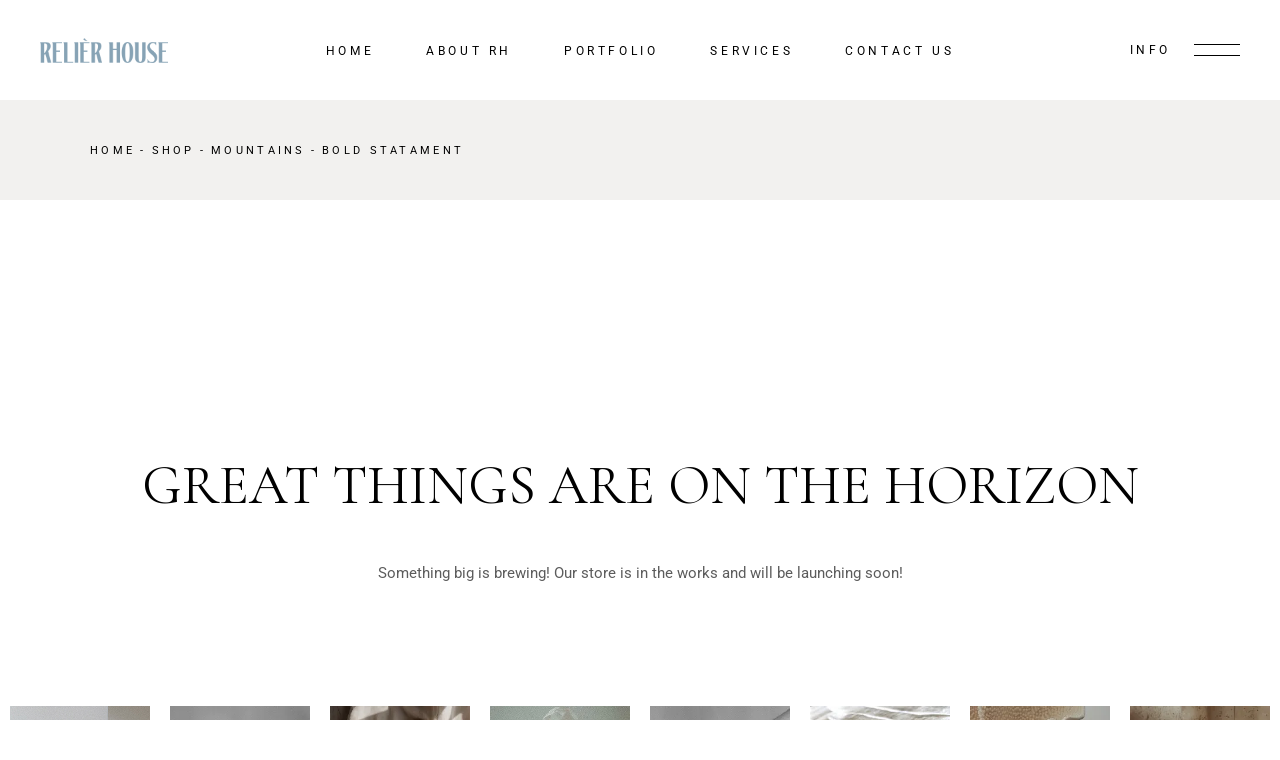

--- FILE ---
content_type: text/html; charset=UTF-8
request_url: https://relier.house/product/bold-statament/
body_size: 19278
content:
<!DOCTYPE html>
<html lang="en-US">
<head>
	<meta charset="UTF-8">
	<meta name="viewport" content="width=device-width, initial-scale=1, user-scalable=yes">

	<meta name="viewport" content="width=device-width, initial-scale=1" />
<meta name='robots' content='max-image-preview:large' />
<title>Bold statament &#8211; Reliér House</title>
<link rel='dns-prefetch' href='//fonts.googleapis.com' />
<link rel="alternate" type="application/rss+xml" title="Reliér House &raquo; Feed" href="https://relier.house/feed/" />
<link rel="alternate" type="application/rss+xml" title="Reliér House &raquo; Comments Feed" href="https://relier.house/comments/feed/" />
<link rel="alternate" type="application/rss+xml" title="Reliér House &raquo; Bold statament Comments Feed" href="https://relier.house/product/bold-statament/feed/" />
<link rel="alternate" title="oEmbed (JSON)" type="application/json+oembed" href="https://relier.house/wp-json/oembed/1.0/embed?url=https%3A%2F%2Frelier.house%2Fproduct%2Fbold-statament%2F" />
<link rel="alternate" title="oEmbed (XML)" type="text/xml+oembed" href="https://relier.house/wp-json/oembed/1.0/embed?url=https%3A%2F%2Frelier.house%2Fproduct%2Fbold-statament%2F&#038;format=xml" />
<style id='wp-img-auto-sizes-contain-inline-css' type='text/css'>
img:is([sizes=auto i],[sizes^="auto," i]){contain-intrinsic-size:3000px 1500px}
/*# sourceURL=wp-img-auto-sizes-contain-inline-css */
</style>
<link rel='stylesheet' id='sbi_styles-css' href='https://relier.house/wp-content/plugins/instagram-feed/css/sbi-styles.min.css?ver=6.6.1' type='text/css' media='all' />
<link rel='stylesheet' id='elegant-icons-css' href='https://relier.house/wp-content/plugins/cassia-core/inc/icons/elegant-icons/assets/css/elegant-icons.min.css?ver=6.9' type='text/css' media='all' />
<link rel='stylesheet' id='font-awesome-css' href='https://relier.house/wp-content/plugins/cassia-core/inc/icons/font-awesome/assets/css/all.min.css?ver=6.9' type='text/css' media='all' />
<style id='wp-emoji-styles-inline-css' type='text/css'>

	img.wp-smiley, img.emoji {
		display: inline !important;
		border: none !important;
		box-shadow: none !important;
		height: 1em !important;
		width: 1em !important;
		margin: 0 0.07em !important;
		vertical-align: -0.1em !important;
		background: none !important;
		padding: 0 !important;
	}
/*# sourceURL=wp-emoji-styles-inline-css */
</style>
<style id='classic-theme-styles-inline-css' type='text/css'>
/*! This file is auto-generated */
.wp-block-button__link{color:#fff;background-color:#32373c;border-radius:9999px;box-shadow:none;text-decoration:none;padding:calc(.667em + 2px) calc(1.333em + 2px);font-size:1.125em}.wp-block-file__button{background:#32373c;color:#fff;text-decoration:none}
/*# sourceURL=/wp-includes/css/classic-themes.min.css */
</style>
<style id='wp-block-template-skip-link-inline-css' type='text/css'>

		.skip-link.screen-reader-text {
			border: 0;
			clip-path: inset(50%);
			height: 1px;
			margin: -1px;
			overflow: hidden;
			padding: 0;
			position: absolute !important;
			width: 1px;
			word-wrap: normal !important;
		}

		.skip-link.screen-reader-text:focus {
			background-color: #eee;
			clip-path: none;
			color: #444;
			display: block;
			font-size: 1em;
			height: auto;
			left: 5px;
			line-height: normal;
			padding: 15px 23px 14px;
			text-decoration: none;
			top: 5px;
			width: auto;
			z-index: 100000;
		}
/*# sourceURL=wp-block-template-skip-link-inline-css */
</style>
<link rel='stylesheet' id='contact-form-7-css' href='https://relier.house/wp-content/plugins/contact-form-7/includes/css/styles.css?ver=6.0.3' type='text/css' media='all' />
<style id='woocommerce-inline-inline-css' type='text/css'>
.woocommerce form .form-row .required { visibility: visible; }
/*# sourceURL=woocommerce-inline-inline-css */
</style>
<link rel='stylesheet' id='qi-addons-for-elementor-premium-helper-parts-style-css' href='https://relier.house/wp-content/plugins/qi-addons-for-elementor-premium/assets/css/helper-parts.min.css?ver=1.9.3' type='text/css' media='all' />
<link rel='stylesheet' id='qi-addons-for-elementor-style-css' href='https://relier.house/wp-content/plugins/qi-addons-for-elementor/assets/css/main.min.css?ver=1.8.7' type='text/css' media='all' />
<link rel='stylesheet' id='qi-addons-for-elementor-premium-style-css' href='https://relier.house/wp-content/plugins/qi-addons-for-elementor-premium/assets/css/main.min.css?ver=1.9.3' type='text/css' media='all' />
<link rel='stylesheet' id='qi-addons-for-elementor-grid-style-css' href='https://relier.house/wp-content/plugins/qi-addons-for-elementor/assets/css/grid.min.css?ver=1.8.7' type='text/css' media='all' />
<link rel='stylesheet' id='qi-addons-for-elementor-helper-parts-style-css' href='https://relier.house/wp-content/plugins/qi-addons-for-elementor/assets/css/helper-parts.min.css?ver=1.8.7' type='text/css' media='all' />
<link rel='stylesheet' id='perfect-scrollbar-css' href='https://relier.house/wp-content/plugins/cassia-core/assets/plugins/perfect-scrollbar/perfect-scrollbar.css?ver=6.9' type='text/css' media='all' />
<link rel='stylesheet' id='swiper-css' href='https://relier.house/wp-content/plugins/qi-addons-for-elementor/assets/plugins/swiper/8.4.5/swiper.min.css?ver=8.4.5' type='text/css' media='all' />
<link rel='stylesheet' id='cassia-main-css' href='https://relier.house/wp-content/themes/cassia/assets/css/main.min.css?ver=6.9' type='text/css' media='all' />
<link rel='stylesheet' id='cassia-core-style-css' href='https://relier.house/wp-content/plugins/cassia-core/assets/css/cassia-core.min.css?ver=6.9' type='text/css' media='all' />
<link rel='stylesheet' id='cassia-google-fonts-css' href='https://fonts.googleapis.com/css?family=Cormorant+Infant%3A300%2C400%2C500%2C500i%2C600%2C700%7CRoboto%3A300%2C400%2C500%2C500i%2C600%2C700&#038;subset=latin-ext&#038;display=swap&#038;ver=1.0.0' type='text/css' media='all' />
<link rel='stylesheet' id='magnific-popup-css' href='https://relier.house/wp-content/plugins/cassia-core/assets/plugins/magnific-popup/magnific-popup.css?ver=6.9' type='text/css' media='all' />
<link rel='stylesheet' id='cassia-grid-css' href='https://relier.house/wp-content/themes/cassia/assets/css/grid.min.css?ver=6.9' type='text/css' media='all' />
<link rel='stylesheet' id='cassia-style-css' href='https://relier.house/wp-content/themes/cassia/style.css?ver=6.9' type='text/css' media='all' />
<style id='cassia-style-inline-css' type='text/css'>
#qodef-page-footer-top-area-inner { padding-bottom: 0px;}#qodef-page-footer-bottom-area-inner { padding-left: 40px!important;padding-right: 40px!important;}#qodef-page-inner { padding: 130px 0px 40px 0px;}#qodef-page-header .qodef-header-logo-link { height: 25px;}#qodef-page-mobile-header .qodef-mobile-header-logo-link { height: 25px;}.qodef-page-title { height: 100px;}
/*# sourceURL=cassia-style-inline-css */
</style>
<link rel='stylesheet' id='cassia-core-elementor-css' href='https://relier.house/wp-content/plugins/cassia-core/inc/plugins/elementor/assets/css/elementor.min.css?ver=6.9' type='text/css' media='all' />
<link rel='stylesheet' id='elementor-frontend-css' href='https://relier.house/wp-content/plugins/elementor/assets/css/frontend.min.css?ver=3.31.2' type='text/css' media='all' />
<link rel='stylesheet' id='elementor-post-5-css' href='https://relier.house/wp-content/uploads/elementor/css/post-5.css?ver=1766453514' type='text/css' media='all' />
<link rel='stylesheet' id='sbistyles-css' href='https://relier.house/wp-content/plugins/instagram-feed/css/sbi-styles.min.css?ver=6.6.1' type='text/css' media='all' />
<link rel='stylesheet' id='elementor-post-1756-css' href='https://relier.house/wp-content/uploads/elementor/css/post-1756.css?ver=1766507631' type='text/css' media='all' />
<link rel='stylesheet' id='elementor-gf-local-roboto-css' href='https://relier.house/wp-content/uploads/elementor/google-fonts/css/roboto.css?ver=1756177030' type='text/css' media='all' />
<link rel='stylesheet' id='elementor-gf-local-robotoslab-css' href='https://relier.house/wp-content/uploads/elementor/google-fonts/css/robotoslab.css?ver=1756177032' type='text/css' media='all' />
<script type="text/javascript" src="https://relier.house/wp-includes/js/jquery/jquery.min.js?ver=3.7.1" id="jquery-core-js"></script>
<script type="text/javascript" src="https://relier.house/wp-includes/js/jquery/jquery-migrate.min.js?ver=3.4.1" id="jquery-migrate-js"></script>
<script type="text/javascript" src="https://relier.house/wp-content/plugins/woocommerce/assets/js/jquery-blockui/jquery.blockUI.min.js?ver=2.7.0-wc.9.5.3" id="jquery-blockui-js" defer="defer" data-wp-strategy="defer"></script>
<script type="text/javascript" id="wc-add-to-cart-js-extra">
/* <![CDATA[ */
var wc_add_to_cart_params = {"ajax_url":"/wp-admin/admin-ajax.php","wc_ajax_url":"/?wc-ajax=%%endpoint%%","i18n_view_cart":"View cart","cart_url":"https://relier.house/cart/","is_cart":"","cart_redirect_after_add":"no"};
//# sourceURL=wc-add-to-cart-js-extra
/* ]]> */
</script>
<script type="text/javascript" src="https://relier.house/wp-content/plugins/woocommerce/assets/js/frontend/add-to-cart.min.js?ver=9.5.3" id="wc-add-to-cart-js" defer="defer" data-wp-strategy="defer"></script>
<script type="text/javascript" src="https://relier.house/wp-content/plugins/woocommerce/assets/js/zoom/jquery.zoom.min.js?ver=1.7.21-wc.9.5.3" id="zoom-js" defer="defer" data-wp-strategy="defer"></script>
<script type="text/javascript" id="wc-single-product-js-extra">
/* <![CDATA[ */
var wc_single_product_params = {"i18n_required_rating_text":"Please select a rating","i18n_product_gallery_trigger_text":"View full-screen image gallery","review_rating_required":"yes","flexslider":{"rtl":false,"animation":"slide","smoothHeight":true,"directionNav":false,"controlNav":"thumbnails","slideshow":false,"animationSpeed":500,"animationLoop":false,"allowOneSlide":false},"zoom_enabled":"1","zoom_options":[],"photoswipe_enabled":"","photoswipe_options":{"shareEl":false,"closeOnScroll":false,"history":false,"hideAnimationDuration":0,"showAnimationDuration":0},"flexslider_enabled":""};
//# sourceURL=wc-single-product-js-extra
/* ]]> */
</script>
<script type="text/javascript" src="https://relier.house/wp-content/plugins/woocommerce/assets/js/frontend/single-product.min.js?ver=9.5.3" id="wc-single-product-js" defer="defer" data-wp-strategy="defer"></script>
<script type="text/javascript" src="https://relier.house/wp-content/plugins/woocommerce/assets/js/js-cookie/js.cookie.min.js?ver=2.1.4-wc.9.5.3" id="js-cookie-js" defer="defer" data-wp-strategy="defer"></script>
<script type="text/javascript" id="woocommerce-js-extra">
/* <![CDATA[ */
var woocommerce_params = {"ajax_url":"/wp-admin/admin-ajax.php","wc_ajax_url":"/?wc-ajax=%%endpoint%%"};
//# sourceURL=woocommerce-js-extra
/* ]]> */
</script>
<script type="text/javascript" src="https://relier.house/wp-content/plugins/woocommerce/assets/js/frontend/woocommerce.min.js?ver=9.5.3" id="woocommerce-js" defer="defer" data-wp-strategy="defer"></script>
<link rel="https://api.w.org/" href="https://relier.house/wp-json/" /><link rel="alternate" title="JSON" type="application/json" href="https://relier.house/wp-json/wp/v2/product/1756" /><link rel="EditURI" type="application/rsd+xml" title="RSD" href="https://relier.house/xmlrpc.php?rsd" />
<meta name="generator" content="WordPress 6.9" />
<meta name="generator" content="WooCommerce 9.5.3" />
<link rel="canonical" href="https://relier.house/product/bold-statament/" />
<link rel='shortlink' href='https://relier.house/?p=1756' />
<meta name="cdp-version" content="1.4.9" />	<noscript><style>.woocommerce-product-gallery{ opacity: 1 !important; }</style></noscript>
	<meta name="generator" content="Elementor 3.31.2; features: e_font_icon_svg, additional_custom_breakpoints, e_element_cache; settings: css_print_method-external, google_font-enabled, font_display-swap">

<!-- Meta Pixel Code -->
<script type='text/javascript'>
!function(f,b,e,v,n,t,s){if(f.fbq)return;n=f.fbq=function(){n.callMethod?
n.callMethod.apply(n,arguments):n.queue.push(arguments)};if(!f._fbq)f._fbq=n;
n.push=n;n.loaded=!0;n.version='2.0';n.queue=[];t=b.createElement(e);t.async=!0;
t.src=v;s=b.getElementsByTagName(e)[0];s.parentNode.insertBefore(t,s)}(window,
document,'script','https://connect.facebook.net/en_US/fbevents.js?v=next');
</script>
<!-- End Meta Pixel Code -->

          <script type='text/javascript'>
            var url = window.location.origin + '?ob=open-bridge';
            fbq('set', 'openbridge', '743537407719050', url);
          </script>
        <script type='text/javascript'>fbq('init', '743537407719050', {}, {
    "agent": "wordpress-6.9-4.1.2"
})</script><script type='text/javascript'>
    fbq('track', 'PageView', []);
  </script>			<style>
				.e-con.e-parent:nth-of-type(n+4):not(.e-lazyloaded):not(.e-no-lazyload),
				.e-con.e-parent:nth-of-type(n+4):not(.e-lazyloaded):not(.e-no-lazyload) * {
					background-image: none !important;
				}
				@media screen and (max-height: 1024px) {
					.e-con.e-parent:nth-of-type(n+3):not(.e-lazyloaded):not(.e-no-lazyload),
					.e-con.e-parent:nth-of-type(n+3):not(.e-lazyloaded):not(.e-no-lazyload) * {
						background-image: none !important;
					}
				}
				@media screen and (max-height: 640px) {
					.e-con.e-parent:nth-of-type(n+2):not(.e-lazyloaded):not(.e-no-lazyload),
					.e-con.e-parent:nth-of-type(n+2):not(.e-lazyloaded):not(.e-no-lazyload) * {
						background-image: none !important;
					}
				}
			</style>
			<meta name="generator" content="Powered by Slider Revolution 6.6.11 - responsive, Mobile-Friendly Slider Plugin for WordPress with comfortable drag and drop interface." />
<style class='wp-fonts-local' type='text/css'>
@font-face{font-family:Inter;font-style:normal;font-weight:300 900;font-display:fallback;src:url('https://relier.house/wp-content/plugins/woocommerce/assets/fonts/Inter-VariableFont_slnt,wght.woff2') format('woff2');font-stretch:normal;}
@font-face{font-family:Cardo;font-style:normal;font-weight:400;font-display:fallback;src:url('https://relier.house/wp-content/plugins/woocommerce/assets/fonts/cardo_normal_400.woff2') format('woff2');}
</style>
<link rel="icon" href="https://relier.house/wp-content/uploads/2024/01/cropped-Asset-47-32x32.png" sizes="32x32" />
<link rel="icon" href="https://relier.house/wp-content/uploads/2024/01/cropped-Asset-47-192x192.png" sizes="192x192" />
<link rel="apple-touch-icon" href="https://relier.house/wp-content/uploads/2024/01/cropped-Asset-47-180x180.png" />
<meta name="msapplication-TileImage" content="https://relier.house/wp-content/uploads/2024/01/cropped-Asset-47-270x270.png" />
<script>function setREVStartSize(e){
			//window.requestAnimationFrame(function() {
				window.RSIW = window.RSIW===undefined ? window.innerWidth : window.RSIW;
				window.RSIH = window.RSIH===undefined ? window.innerHeight : window.RSIH;
				try {
					var pw = document.getElementById(e.c).parentNode.offsetWidth,
						newh;
					pw = pw===0 || isNaN(pw) || (e.l=="fullwidth" || e.layout=="fullwidth") ? window.RSIW : pw;
					e.tabw = e.tabw===undefined ? 0 : parseInt(e.tabw);
					e.thumbw = e.thumbw===undefined ? 0 : parseInt(e.thumbw);
					e.tabh = e.tabh===undefined ? 0 : parseInt(e.tabh);
					e.thumbh = e.thumbh===undefined ? 0 : parseInt(e.thumbh);
					e.tabhide = e.tabhide===undefined ? 0 : parseInt(e.tabhide);
					e.thumbhide = e.thumbhide===undefined ? 0 : parseInt(e.thumbhide);
					e.mh = e.mh===undefined || e.mh=="" || e.mh==="auto" ? 0 : parseInt(e.mh,0);
					if(e.layout==="fullscreen" || e.l==="fullscreen")
						newh = Math.max(e.mh,window.RSIH);
					else{
						e.gw = Array.isArray(e.gw) ? e.gw : [e.gw];
						for (var i in e.rl) if (e.gw[i]===undefined || e.gw[i]===0) e.gw[i] = e.gw[i-1];
						e.gh = e.el===undefined || e.el==="" || (Array.isArray(e.el) && e.el.length==0)? e.gh : e.el;
						e.gh = Array.isArray(e.gh) ? e.gh : [e.gh];
						for (var i in e.rl) if (e.gh[i]===undefined || e.gh[i]===0) e.gh[i] = e.gh[i-1];
											
						var nl = new Array(e.rl.length),
							ix = 0,
							sl;
						e.tabw = e.tabhide>=pw ? 0 : e.tabw;
						e.thumbw = e.thumbhide>=pw ? 0 : e.thumbw;
						e.tabh = e.tabhide>=pw ? 0 : e.tabh;
						e.thumbh = e.thumbhide>=pw ? 0 : e.thumbh;
						for (var i in e.rl) nl[i] = e.rl[i]<window.RSIW ? 0 : e.rl[i];
						sl = nl[0];
						for (var i in nl) if (sl>nl[i] && nl[i]>0) { sl = nl[i]; ix=i;}
						var m = pw>(e.gw[ix]+e.tabw+e.thumbw) ? 1 : (pw-(e.tabw+e.thumbw)) / (e.gw[ix]);
						newh =  (e.gh[ix] * m) + (e.tabh + e.thumbh);
					}
					var el = document.getElementById(e.c);
					if (el!==null && el) el.style.height = newh+"px";
					el = document.getElementById(e.c+"_wrapper");
					if (el!==null && el) {
						el.style.height = newh+"px";
						el.style.display = "block";
					}
				} catch(e){
					console.log("Failure at Presize of Slider:" + e)
				}
			//});
		  };</script>
	
	
	<!-- Meta Pixel Code -->
<script>
!function(f,b,e,v,n,t,s)
{if(f.fbq)return;n=f.fbq=function(){n.callMethod?
n.callMethod.apply(n,arguments):n.queue.push(arguments)};
if(!f._fbq)f._fbq=n;n.push=n;n.loaded=!0;n.version='2.0';
n.queue=[];t=b.createElement(e);t.async=!0;
t.src=v;s=b.getElementsByTagName(e)[0];
s.parentNode.insertBefore(t,s)}(window, document,'script',
'https://connect.facebook.net/en_US/fbevents.js');
fbq('init', '743537407719050');
fbq('track', 'PageView');
</script>
<noscript><img height="1" width="1" style="display:none"
src="https://www.facebook.com/tr?id=743537407719050&ev=PageView&noscript=1"
/></noscript>
<!-- End Meta Pixel Code -->
	
<meta name="traceparent" content="00-9c21989ecc5523080000001769111592-9c21989ecc552308-01"></head>
<body class="wp-singular product-template-default single single-product postid-1756 wp-theme-cassia theme-cassia qode-framework-1.2.1 woocommerce woocommerce-page woocommerce-no-js qi-addons-for-elementor-premium-1.9.3 qodef-qi--no-touch qi-addons-for-elementor-1.8.7 qodef-age-verification--opened qodef-back-to-top--enabled qodef-content-bottom--enabled  qodef-header--standard qodef-header-appearance--none qodef-mobile-header--minimal qodef-drop-down-second--full-width qodef-drop-down-second--default cassia-core-1.0 cassia-1.0 qodef-content-grid-1300 qodef-header-standard--center qodef-search--covers-header elementor-default elementor-kit-5 elementor-page elementor-page-1756" itemscope itemtype="https://schema.org/WebPage">
	
<!-- Meta Pixel Code -->
<noscript>
<img height="1" width="1" style="display:none" alt="fbpx"
src="https://www.facebook.com/tr?id=743537407719050&ev=PageView&noscript=1" />
</noscript>
<!-- End Meta Pixel Code -->
<a class="skip-link screen-reader-text" href="#qodef-page-content">Skip to the content</a>	<div id="qodef-page-wrapper" class="">
		<header id="qodef-page-header"  role="banner">
		<div id="qodef-page-header-inner" class="">
		<div class="qodef-header-wrapper">
	<div class="qodef-header-logo">
		<a itemprop="url" class="qodef-header-logo-link qodef-height--set qodef-source--image" href="https://relier.house/" rel="home">
	<img loading="lazy" width="2153" height="420" src="https://relier.house/wp-content/uploads/2024/01/Components-4RH-Logo-Variants.png" class="qodef-header-logo-image qodef--main" alt="logo main" itemprop="image" srcset="https://relier.house/wp-content/uploads/2024/01/Components-4RH-Logo-Variants.png 2153w, https://relier.house/wp-content/uploads/2024/01/Components-4RH-Logo-Variants-600x117.png 600w, https://relier.house/wp-content/uploads/2024/01/Components-4RH-Logo-Variants-300x59.png 300w, https://relier.house/wp-content/uploads/2024/01/Components-4RH-Logo-Variants-1024x200.png 1024w, https://relier.house/wp-content/uploads/2024/01/Components-4RH-Logo-Variants-768x150.png 768w, https://relier.house/wp-content/uploads/2024/01/Components-4RH-Logo-Variants-1536x300.png 1536w, https://relier.house/wp-content/uploads/2024/01/Components-4RH-Logo-Variants-2048x400.png 2048w" sizes="(max-width: 2153px) 100vw, 2153px" /><img loading="lazy" width="2153" height="420" src="https://relier.house/wp-content/uploads/2024/01/Components-4RH-Logo-Variants.png" class="qodef-header-logo-image qodef--dark" alt="logo dark" itemprop="image" srcset="https://relier.house/wp-content/uploads/2024/01/Components-4RH-Logo-Variants.png 2153w, https://relier.house/wp-content/uploads/2024/01/Components-4RH-Logo-Variants-600x117.png 600w, https://relier.house/wp-content/uploads/2024/01/Components-4RH-Logo-Variants-300x59.png 300w, https://relier.house/wp-content/uploads/2024/01/Components-4RH-Logo-Variants-1024x200.png 1024w, https://relier.house/wp-content/uploads/2024/01/Components-4RH-Logo-Variants-768x150.png 768w, https://relier.house/wp-content/uploads/2024/01/Components-4RH-Logo-Variants-1536x300.png 1536w, https://relier.house/wp-content/uploads/2024/01/Components-4RH-Logo-Variants-2048x400.png 2048w" sizes="(max-width: 2153px) 100vw, 2153px" /><img loading="lazy" width="2153" height="421" src="https://relier.house/wp-content/uploads/2023/12/ComponentsRH-Logo-Variants.png" class="qodef-header-logo-image qodef--light" alt="logo light" itemprop="image" srcset="https://relier.house/wp-content/uploads/2023/12/ComponentsRH-Logo-Variants.png 2153w, https://relier.house/wp-content/uploads/2023/12/ComponentsRH-Logo-Variants-600x117.png 600w, https://relier.house/wp-content/uploads/2023/12/ComponentsRH-Logo-Variants-300x59.png 300w, https://relier.house/wp-content/uploads/2023/12/ComponentsRH-Logo-Variants-1024x200.png 1024w, https://relier.house/wp-content/uploads/2023/12/ComponentsRH-Logo-Variants-768x150.png 768w, https://relier.house/wp-content/uploads/2023/12/ComponentsRH-Logo-Variants-1536x300.png 1536w, https://relier.house/wp-content/uploads/2023/12/ComponentsRH-Logo-Variants-2048x400.png 2048w" sizes="(max-width: 2153px) 100vw, 2153px" /></a>
	</div>
		<nav class="qodef-header-navigation" role="navigation" aria-label="Top Menu">
		<ul id="menu-new-main-menu-1" class="menu"><li class="menu-item menu-item-type-post_type menu-item-object-page menu-item-9324"><a href="https://relier.house/main-home/"><span class="qodef-menu-item-text"><span class="qodef-svg-holder"><svg xmlns="http://www.w3.org/2000/svg" xmlns:xlink="http://www.w3.org/1999/xlink" x="0px" y="0px" viewBox="0 0 342 45" xml:space="preserve" preserveAspectRatio="none">
	<path d="M0,23A171,23 0 1 1342,23A171,23 0 1 10,23"></path>
</svg>
</span>Home</span></a></li>
<li class="menu-item menu-item-type-post_type menu-item-object-page menu-item-9321"><a href="https://relier.house/about-us/"><span class="qodef-menu-item-text"><span class="qodef-svg-holder"><svg xmlns="http://www.w3.org/2000/svg" xmlns:xlink="http://www.w3.org/1999/xlink" x="0px" y="0px" viewBox="0 0 342 45" xml:space="preserve" preserveAspectRatio="none">
	<path d="M0,23A171,23 0 1 1342,23A171,23 0 1 10,23"></path>
</svg>
</span>About RH</span></a></li>
<li class="menu-item menu-item-type-post_type menu-item-object-page menu-item-9859"><a href="https://relier.house/portoflio/three-column/"><span class="qodef-menu-item-text"><span class="qodef-svg-holder"><svg xmlns="http://www.w3.org/2000/svg" xmlns:xlink="http://www.w3.org/1999/xlink" x="0px" y="0px" viewBox="0 0 342 45" xml:space="preserve" preserveAspectRatio="none">
	<path d="M0,23A171,23 0 1 1342,23A171,23 0 1 10,23"></path>
</svg>
</span>Portfolio</span></a></li>
<li class="menu-item menu-item-type-post_type menu-item-object-page menu-item-9325"><a href="https://relier.house/our-services/"><span class="qodef-menu-item-text"><span class="qodef-svg-holder"><svg xmlns="http://www.w3.org/2000/svg" xmlns:xlink="http://www.w3.org/1999/xlink" x="0px" y="0px" viewBox="0 0 342 45" xml:space="preserve" preserveAspectRatio="none">
	<path d="M0,23A171,23 0 1 1342,23A171,23 0 1 10,23"></path>
</svg>
</span>Services</span></a></li>
<li class="menu-item menu-item-type-post_type menu-item-object-page menu-item-9901"><a href="https://relier.house/contact/"><span class="qodef-menu-item-text"><span class="qodef-svg-holder"><svg xmlns="http://www.w3.org/2000/svg" xmlns:xlink="http://www.w3.org/1999/xlink" x="0px" y="0px" viewBox="0 0 342 45" xml:space="preserve" preserveAspectRatio="none">
	<path d="M0,23A171,23 0 1 1342,23A171,23 0 1 10,23"></path>
</svg>
</span>Contact Us</span></a></li>
</ul>	</nav>
	<div class="qodef-widget-holder qodef--one">
		<div id="cassia_core_side_area_opener-3" class="widget widget_cassia_core_side_area_opener qodef-header-widget-area-one" data-area="header-widget-one"><a href="javascript:void(0)"  class="qodef-opener-icon qodef-m qodef-source--predefined qodef-side-area-opener"  >
	<span class="qodef-m-icon qodef--open">
		<span class="qodef-m-lines"><span class="qodef-m-line qodef--1"></span><span class="qodef-m-line qodef--2"></span></span>	</span>
		<span class="qodef-m-label qodef-side-area-opener-text">Info</span></a>
</div>	</div>
</div>
	</div>
	</header>
<header id="qodef-page-mobile-header" role="banner">
		<div id="qodef-page-mobile-header-inner" class="">
		<a itemprop="url" class="qodef-mobile-header-logo-link qodef-height--set qodef-source--image" href="https://relier.house/" rel="home">
	<img loading="lazy" width="1809" height="618" src="https://relier.house/wp-content/uploads/2024/01/Components-12RH-Logo-Variants.png" class="qodef-header-logo-image qodef--main" alt="logo main" itemprop="image" srcset="https://relier.house/wp-content/uploads/2024/01/Components-12RH-Logo-Variants.png 1809w, https://relier.house/wp-content/uploads/2024/01/Components-12RH-Logo-Variants-600x205.png 600w, https://relier.house/wp-content/uploads/2024/01/Components-12RH-Logo-Variants-300x102.png 300w, https://relier.house/wp-content/uploads/2024/01/Components-12RH-Logo-Variants-1024x350.png 1024w, https://relier.house/wp-content/uploads/2024/01/Components-12RH-Logo-Variants-768x262.png 768w, https://relier.house/wp-content/uploads/2024/01/Components-12RH-Logo-Variants-1536x525.png 1536w" sizes="(max-width: 1809px) 100vw, 1809px" /><img loading="lazy" width="1809" height="618" src="https://relier.house/wp-content/uploads/2024/01/Components-12RH-Logo-Variants.png" class="qodef-header-logo-image qodef--dark" alt="logo dark" itemprop="image" srcset="https://relier.house/wp-content/uploads/2024/01/Components-12RH-Logo-Variants.png 1809w, https://relier.house/wp-content/uploads/2024/01/Components-12RH-Logo-Variants-600x205.png 600w, https://relier.house/wp-content/uploads/2024/01/Components-12RH-Logo-Variants-300x102.png 300w, https://relier.house/wp-content/uploads/2024/01/Components-12RH-Logo-Variants-1024x350.png 1024w, https://relier.house/wp-content/uploads/2024/01/Components-12RH-Logo-Variants-768x262.png 768w, https://relier.house/wp-content/uploads/2024/01/Components-12RH-Logo-Variants-1536x525.png 1536w" sizes="(max-width: 1809px) 100vw, 1809px" /><img loading="lazy" width="1809" height="618" src="https://relier.house/wp-content/uploads/2024/01/Components-12RH-Logo-Variants.png" class="qodef-header-logo-image qodef--light" alt="logo light" itemprop="image" srcset="https://relier.house/wp-content/uploads/2024/01/Components-12RH-Logo-Variants.png 1809w, https://relier.house/wp-content/uploads/2024/01/Components-12RH-Logo-Variants-600x205.png 600w, https://relier.house/wp-content/uploads/2024/01/Components-12RH-Logo-Variants-300x102.png 300w, https://relier.house/wp-content/uploads/2024/01/Components-12RH-Logo-Variants-1024x350.png 1024w, https://relier.house/wp-content/uploads/2024/01/Components-12RH-Logo-Variants-768x262.png 768w, https://relier.house/wp-content/uploads/2024/01/Components-12RH-Logo-Variants-1536x525.png 1536w" sizes="(max-width: 1809px) 100vw, 1809px" /></a>
<a href="javascript:void(0)"  class="qodef-opener-icon qodef-m qodef-source--predefined qodef-fullscreen-menu-opener"  >
	<span class="qodef-m-icon qodef--open">
		<span class="qodef-m-lines"><span class="qodef-m-line qodef--1"></span><span class="qodef-m-line qodef--2"></span></span>	</span>
			<span class="qodef-m-icon qodef--close">
			<span class="qodef-m-lines"><span class="qodef-m-line qodef--1"></span><span class="qodef-m-line qodef--2"></span></span>		</span>
		</a>
	</div>
	</header>
		<div id="qodef-page-outer">
			<div class="qodef-page-title qodef-m qodef-title--breadcrumbs qodef-alignment--left qodef-vertical-alignment--header-bottom">
		<div class="qodef-m-inner">
		<div class="qodef-m-content qodef-content-grid ">
	<div itemprop="breadcrumb" class="qodef-breadcrumbs"><a itemprop="url" class="qodef-breadcrumbs-link" href="https://relier.house/"><span itemprop="title">Home</span></a><span class="qodef-breadcrumbs-separator"></span><a itemprop="url" class="qodef-breadcrumbs-link" href="https://relier.house/shop/"><span itemprop="title">Shop</span></a><span class="qodef-breadcrumbs-separator"></span><a itemprop="url" class="qodef-breadcrumbs-link" href="https://relier.house/product-category/mountains/"><span itemprop="title">Mountains</span></a><span class="qodef-breadcrumbs-separator"></span><span itemprop="title" class="qodef-breadcrumbs-current">Bold statament</span></div></div>
	</div>
	</div>
			<div id="qodef-page-inner" class="qodef-content-grid">
<div class="wp-site-blocks"><div data-block-name="woocommerce/coming-soon" data-store-only="true" class="wp-block-woocommerce-coming-soon woocommerce-coming-soon-store-only">


<div class="wp-block-group is-vertical is-content-justification-center is-nowrap is-layout-flex wp-container-core-group-is-layout-fc169830 wp-block-group-is-layout-flex"><div style="height:100px" aria-hidden="true" class="wp-block-spacer"></div>

<h1 class="wp-block-heading has-text-align-center has-cardo-font-family">Great things are on the horizon</h1>

<div style="height:10px" aria-hidden="true" class="wp-block-spacer"></div>

<p class="has-text-align-center has-inter-font-family">Something big is brewing! Our store is in the works and will be launching soon!</p>

<div style="height:100px" aria-hidden="true" class="wp-block-spacer"></div></div>

</div></div><style>.elementor-widget-image .widget-image-caption{color:var( --e-global-color-text );font-family:var( --e-global-typography-text-font-family ), Sans-serif;font-weight:var( --e-global-typography-text-font-weight );}.elementor-9882 .elementor-element.elementor-element-5d25ecf1 > .elementor-container > .elementor-column > .elementor-widget-wrap{align-content:center;align-items:center;}.elementor-9882 .elementor-element.elementor-element-5d25ecf1 > .elementor-container{max-width:1484px;}.elementor-9882 .elementor-element.elementor-element-5d25ecf1{margin-top:43px;margin-bottom:43px;padding:0px 0px 0px 0px;}.elementor-bc-flex-widget .elementor-9882 .elementor-element.elementor-element-2bf2c147.elementor-column .elementor-widget-wrap{align-items:flex-start;}.elementor-9882 .elementor-element.elementor-element-2bf2c147.elementor-column.elementor-element[data-element_type="column"] > .elementor-widget-wrap.elementor-element-populated{align-content:flex-start;align-items:flex-start;}.elementor-9882 .elementor-element.elementor-element-4fdbf2db{text-align:left;}.elementor-9882 .elementor-element.elementor-element-4fdbf2db img{width:59%;}.elementor-9882 .elementor-element.elementor-element-15880062{width:var( --container-widget-width, 55% );max-width:55%;--container-widget-width:55%;--container-widget-flex-grow:0;}.elementor-9882 .elementor-element.elementor-element-15880062 > .elementor-widget-container{margin:-40px 0px 0px 0px;padding:0px 0px 0px 0px;}.elementor-bc-flex-widget .elementor-9882 .elementor-element.elementor-element-5b0197fa.elementor-column .elementor-widget-wrap{align-items:flex-start;}.elementor-9882 .elementor-element.elementor-element-5b0197fa.elementor-column.elementor-element[data-element_type="column"] > .elementor-widget-wrap.elementor-element-populated{align-content:flex-start;align-items:flex-start;}.elementor-9882 .elementor-element.elementor-element-3c65b5ae{width:var( --container-widget-width, 723px );max-width:723px;--container-widget-width:723px;--container-widget-flex-grow:0;}.elementor-9882 .elementor-element.elementor-element-3c65b5ae > .elementor-widget-container{margin:0px 0px 0px 0px;padding:0px 0px 0px 0px;}.elementor-widget-nav-menu .elementor-nav-menu .elementor-item{font-family:var( --e-global-typography-primary-font-family ), Sans-serif;font-weight:var( --e-global-typography-primary-font-weight );}.elementor-widget-nav-menu .elementor-nav-menu--main .elementor-item{color:var( --e-global-color-text );fill:var( --e-global-color-text );}.elementor-widget-nav-menu .elementor-nav-menu--main .elementor-item:hover,
					.elementor-widget-nav-menu .elementor-nav-menu--main .elementor-item.elementor-item-active,
					.elementor-widget-nav-menu .elementor-nav-menu--main .elementor-item.highlighted,
					.elementor-widget-nav-menu .elementor-nav-menu--main .elementor-item:focus{color:var( --e-global-color-accent );fill:var( --e-global-color-accent );}.elementor-widget-nav-menu .elementor-nav-menu--main:not(.e--pointer-framed) .elementor-item:before,
					.elementor-widget-nav-menu .elementor-nav-menu--main:not(.e--pointer-framed) .elementor-item:after{background-color:var( --e-global-color-accent );}.elementor-widget-nav-menu .e--pointer-framed .elementor-item:before,
					.elementor-widget-nav-menu .e--pointer-framed .elementor-item:after{border-color:var( --e-global-color-accent );}.elementor-widget-nav-menu{--e-nav-menu-divider-color:var( --e-global-color-text );}.elementor-widget-nav-menu .elementor-nav-menu--dropdown .elementor-item, .elementor-widget-nav-menu .elementor-nav-menu--dropdown  .elementor-sub-item{font-family:var( --e-global-typography-accent-font-family ), Sans-serif;font-weight:var( --e-global-typography-accent-font-weight );}.elementor-9882 .elementor-element.elementor-element-50a021de > .elementor-widget-container{margin:23px 0px 0px -17px;padding:0px 0px 0px 0px;}.elementor-9882 .elementor-element.elementor-element-50a021de .elementor-nav-menu .elementor-item{font-family:"Roboto", Sans-serif;font-size:13px;font-weight:400;text-transform:uppercase;letter-spacing:1.6px;}.elementor-9882 .elementor-element.elementor-element-50a021de .elementor-nav-menu--main .elementor-item:hover,
					.elementor-9882 .elementor-element.elementor-element-50a021de .elementor-nav-menu--main .elementor-item.elementor-item-active,
					.elementor-9882 .elementor-element.elementor-element-50a021de .elementor-nav-menu--main .elementor-item.highlighted,
					.elementor-9882 .elementor-element.elementor-element-50a021de .elementor-nav-menu--main .elementor-item:focus{color:var( --e-global-color-primary );fill:var( --e-global-color-primary );}.elementor-9882 .elementor-element.elementor-element-50a021de .elementor-nav-menu--main:not(.e--pointer-framed) .elementor-item:before,
					.elementor-9882 .elementor-element.elementor-element-50a021de .elementor-nav-menu--main:not(.e--pointer-framed) .elementor-item:after{background-color:var( --e-global-color-secondary );}.elementor-9882 .elementor-element.elementor-element-50a021de .e--pointer-framed .elementor-item:before,
					.elementor-9882 .elementor-element.elementor-element-50a021de .e--pointer-framed .elementor-item:after{border-color:var( --e-global-color-secondary );}.elementor-9882 .elementor-element.elementor-element-50a021de .e--pointer-framed .elementor-item:before{border-width:0px;}.elementor-9882 .elementor-element.elementor-element-50a021de .e--pointer-framed.e--animation-draw .elementor-item:before{border-width:0 0 0px 0px;}.elementor-9882 .elementor-element.elementor-element-50a021de .e--pointer-framed.e--animation-draw .elementor-item:after{border-width:0px 0px 0 0;}.elementor-9882 .elementor-element.elementor-element-50a021de .e--pointer-framed.e--animation-corners .elementor-item:before{border-width:0px 0 0 0px;}.elementor-9882 .elementor-element.elementor-element-50a021de .e--pointer-framed.e--animation-corners .elementor-item:after{border-width:0 0px 0px 0;}.elementor-9882 .elementor-element.elementor-element-50a021de .e--pointer-underline .elementor-item:after,
					 .elementor-9882 .elementor-element.elementor-element-50a021de .e--pointer-overline .elementor-item:before,
					 .elementor-9882 .elementor-element.elementor-element-50a021de .e--pointer-double-line .elementor-item:before,
					 .elementor-9882 .elementor-element.elementor-element-50a021de .e--pointer-double-line .elementor-item:after{height:0px;}.elementor-bc-flex-widget .elementor-9882 .elementor-element.elementor-element-4099deba.elementor-column .elementor-widget-wrap{align-items:flex-start;}.elementor-9882 .elementor-element.elementor-element-4099deba.elementor-column.elementor-element[data-element_type="column"] > .elementor-widget-wrap.elementor-element-populated{align-content:flex-start;align-items:flex-start;}.elementor-9882 .elementor-element.elementor-element-2e41e29{width:var( --container-widget-width, 723px );max-width:723px;--container-widget-width:723px;--container-widget-flex-grow:0;}.elementor-9882 .elementor-element.elementor-element-2e41e29 > .elementor-widget-container{margin:0px 0px 0px 0px;padding:0px 0px 0px 0px;}.elementor-9882 .elementor-element.elementor-element-73e832ac > .elementor-widget-container{margin:23px 0px 0px -17px;padding:0px 0px 0px 0px;}.elementor-9882 .elementor-element.elementor-element-73e832ac .elementor-nav-menu .elementor-item{font-family:"Roboto", Sans-serif;font-size:13px;font-weight:400;text-transform:uppercase;letter-spacing:1.6px;}.elementor-9882 .elementor-element.elementor-element-73e832ac .elementor-nav-menu--main .elementor-item:hover,
					.elementor-9882 .elementor-element.elementor-element-73e832ac .elementor-nav-menu--main .elementor-item.elementor-item-active,
					.elementor-9882 .elementor-element.elementor-element-73e832ac .elementor-nav-menu--main .elementor-item.highlighted,
					.elementor-9882 .elementor-element.elementor-element-73e832ac .elementor-nav-menu--main .elementor-item:focus{color:var( --e-global-color-primary );fill:var( --e-global-color-primary );}.elementor-9882 .elementor-element.elementor-element-73e832ac .elementor-nav-menu--main:not(.e--pointer-framed) .elementor-item:before,
					.elementor-9882 .elementor-element.elementor-element-73e832ac .elementor-nav-menu--main:not(.e--pointer-framed) .elementor-item:after{background-color:var( --e-global-color-secondary );}.elementor-9882 .elementor-element.elementor-element-73e832ac .e--pointer-framed .elementor-item:before,
					.elementor-9882 .elementor-element.elementor-element-73e832ac .e--pointer-framed .elementor-item:after{border-color:var( --e-global-color-secondary );}.elementor-9882 .elementor-element.elementor-element-73e832ac .e--pointer-framed .elementor-item:before{border-width:0px;}.elementor-9882 .elementor-element.elementor-element-73e832ac .e--pointer-framed.e--animation-draw .elementor-item:before{border-width:0 0 0px 0px;}.elementor-9882 .elementor-element.elementor-element-73e832ac .e--pointer-framed.e--animation-draw .elementor-item:after{border-width:0px 0px 0 0;}.elementor-9882 .elementor-element.elementor-element-73e832ac .e--pointer-framed.e--animation-corners .elementor-item:before{border-width:0px 0 0 0px;}.elementor-9882 .elementor-element.elementor-element-73e832ac .e--pointer-framed.e--animation-corners .elementor-item:after{border-width:0 0px 0px 0;}.elementor-9882 .elementor-element.elementor-element-73e832ac .e--pointer-underline .elementor-item:after,
					 .elementor-9882 .elementor-element.elementor-element-73e832ac .e--pointer-overline .elementor-item:before,
					 .elementor-9882 .elementor-element.elementor-element-73e832ac .e--pointer-double-line .elementor-item:before,
					 .elementor-9882 .elementor-element.elementor-element-73e832ac .e--pointer-double-line .elementor-item:after{height:0px;}.elementor-bc-flex-widget .elementor-9882 .elementor-element.elementor-element-52c6575b.elementor-column .elementor-widget-wrap{align-items:flex-start;}.elementor-9882 .elementor-element.elementor-element-52c6575b.elementor-column.elementor-element[data-element_type="column"] > .elementor-widget-wrap.elementor-element-populated{align-content:flex-start;align-items:flex-start;}.elementor-9882 .elementor-element.elementor-element-2393b32d{width:var( --container-widget-width, 723px );max-width:723px;--container-widget-width:723px;--container-widget-flex-grow:0;}.elementor-9882 .elementor-element.elementor-element-2393b32d > .elementor-widget-container{margin:0px 0px 0px 0px;padding:0px 0px 0px 0px;}.elementor-9882 .elementor-element.elementor-element-2c1897c8 > .elementor-widget-container{margin:23px 0px 0px -17px;padding:0px 0px 0px 0px;}.elementor-9882 .elementor-element.elementor-element-2c1897c8 .elementor-nav-menu .elementor-item{font-family:"Roboto", Sans-serif;font-size:13px;font-weight:400;text-transform:uppercase;letter-spacing:1.6px;}.elementor-9882 .elementor-element.elementor-element-2c1897c8 .elementor-nav-menu--main .elementor-item:hover,
					.elementor-9882 .elementor-element.elementor-element-2c1897c8 .elementor-nav-menu--main .elementor-item.elementor-item-active,
					.elementor-9882 .elementor-element.elementor-element-2c1897c8 .elementor-nav-menu--main .elementor-item.highlighted,
					.elementor-9882 .elementor-element.elementor-element-2c1897c8 .elementor-nav-menu--main .elementor-item:focus{color:var( --e-global-color-primary );fill:var( --e-global-color-primary );}.elementor-9882 .elementor-element.elementor-element-2c1897c8 .elementor-nav-menu--main:not(.e--pointer-framed) .elementor-item:before,
					.elementor-9882 .elementor-element.elementor-element-2c1897c8 .elementor-nav-menu--main:not(.e--pointer-framed) .elementor-item:after{background-color:var( --e-global-color-secondary );}.elementor-9882 .elementor-element.elementor-element-2c1897c8 .e--pointer-framed .elementor-item:before,
					.elementor-9882 .elementor-element.elementor-element-2c1897c8 .e--pointer-framed .elementor-item:after{border-color:var( --e-global-color-secondary );}.elementor-9882 .elementor-element.elementor-element-2c1897c8 .e--pointer-framed .elementor-item:before{border-width:0px;}.elementor-9882 .elementor-element.elementor-element-2c1897c8 .e--pointer-framed.e--animation-draw .elementor-item:before{border-width:0 0 0px 0px;}.elementor-9882 .elementor-element.elementor-element-2c1897c8 .e--pointer-framed.e--animation-draw .elementor-item:after{border-width:0px 0px 0 0;}.elementor-9882 .elementor-element.elementor-element-2c1897c8 .e--pointer-framed.e--animation-corners .elementor-item:before{border-width:0px 0 0 0px;}.elementor-9882 .elementor-element.elementor-element-2c1897c8 .e--pointer-framed.e--animation-corners .elementor-item:after{border-width:0 0px 0px 0;}.elementor-9882 .elementor-element.elementor-element-2c1897c8 .e--pointer-underline .elementor-item:after,
					 .elementor-9882 .elementor-element.elementor-element-2c1897c8 .e--pointer-overline .elementor-item:before,
					 .elementor-9882 .elementor-element.elementor-element-2c1897c8 .e--pointer-double-line .elementor-item:before,
					 .elementor-9882 .elementor-element.elementor-element-2c1897c8 .e--pointer-double-line .elementor-item:after{height:0px;}@media(max-width:1024px){.elementor-9882 .elementor-element.elementor-element-3c65b5ae{--container-widget-width:525px;--container-widget-flex-grow:0;width:var( --container-widget-width, 525px );max-width:525px;}.elementor-9882 .elementor-element.elementor-element-2e41e29{--container-widget-width:525px;--container-widget-flex-grow:0;width:var( --container-widget-width, 525px );max-width:525px;}.elementor-9882 .elementor-element.elementor-element-2393b32d{--container-widget-width:525px;--container-widget-flex-grow:0;width:var( --container-widget-width, 525px );max-width:525px;}}@media(max-width:767px){.elementor-9882 .elementor-element.elementor-element-33fa8e7b{width:50%;}.elementor-9882 .elementor-element.elementor-element-558352d0{width:50%;}.elementor-9882 .elementor-element.elementor-element-3a469c8e{width:50%;}.elementor-9882 .elementor-element.elementor-element-58884ae2{width:50%;}.elementor-9882 .elementor-element.elementor-element-26e70e8a{width:50%;}.elementor-9882 .elementor-element.elementor-element-342e92a0{width:50%;}.elementor-9882 .elementor-element.elementor-element-7ebb21e1{width:50%;}.elementor-9882 .elementor-element.elementor-element-6b9d0070{width:50%;}.elementor-bc-flex-widget .elementor-9882 .elementor-element.elementor-element-2bf2c147.elementor-column .elementor-widget-wrap{align-items:center;}.elementor-9882 .elementor-element.elementor-element-2bf2c147.elementor-column.elementor-element[data-element_type="column"] > .elementor-widget-wrap.elementor-element-populated{align-content:center;align-items:center;}.elementor-9882 .elementor-element.elementor-element-2bf2c147.elementor-column > .elementor-widget-wrap{justify-content:center;}.elementor-9882 .elementor-element.elementor-element-4fdbf2db > .elementor-widget-container{margin:0px 0px 11px 0px;}.elementor-9882 .elementor-element.elementor-element-4fdbf2db{text-align:center;}.elementor-9882 .elementor-element.elementor-element-15880062{width:auto;max-width:auto;}.elementor-9882 .elementor-element.elementor-element-15880062 > .elementor-widget-container{margin:-46px -27px -27px -27px;}.elementor-9882 .elementor-element.elementor-element-3c65b5ae{--container-widget-width:303px;--container-widget-flex-grow:0;width:var( --container-widget-width, 303px );max-width:303px;}.elementor-9882 .elementor-element.elementor-element-2e41e29{--container-widget-width:303px;--container-widget-flex-grow:0;width:var( --container-widget-width, 303px );max-width:303px;}.elementor-9882 .elementor-element.elementor-element-2393b32d{--container-widget-width:303px;--container-widget-flex-grow:0;width:var( --container-widget-width, 303px );max-width:303px;}}@media(min-width:768px){.elementor-9882 .elementor-element.elementor-element-2bf2c147{width:30.257%;}.elementor-9882 .elementor-element.elementor-element-454e3cfa{width:19.874%;}.elementor-9882 .elementor-element.elementor-element-5b0197fa{width:12.835%;}.elementor-9882 .elementor-element.elementor-element-4099deba{width:21.464%;}.elementor-9882 .elementor-element.elementor-element-52c6575b{width:15.376%;}}</style>		<div data-elementor-type="qi-addons-template-footer" data-elementor-id="9882" class="elementor elementor-9882" data-elementor-post-type="qi-addons-template">
						<section class="elementor-section elementor-top-section elementor-element elementor-element-6b20bd1b elementor-section-full_width elementor-section-stretched elementor-section-height-default elementor-section-height-default qodef-elementor-content-no" data-id="6b20bd1b" data-element_type="section" data-settings="{&quot;stretch_section&quot;:&quot;section-stretched&quot;}">
						<div class="elementor-container elementor-column-gap-default">
					<div class="elementor-column elementor-col-12 elementor-top-column elementor-element elementor-element-33fa8e7b" data-id="33fa8e7b" data-element_type="column">
			<div class="elementor-widget-wrap elementor-element-populated">
						<div class="elementor-element elementor-element-55642459 elementor-widget elementor-widget-image" data-id="55642459" data-element_type="widget" data-widget_type="image.default">
				<div class="elementor-widget-container">
															<img loading="lazy" width="239" height="239" src="https://relier.house/wp-content/uploads/2025/02/Rectangle-55.jpg" class="attachment-full size-full wp-image-9832" alt="" srcset="https://relier.house/wp-content/uploads/2025/02/Rectangle-55.jpg 239w, https://relier.house/wp-content/uploads/2025/02/Rectangle-55-150x150.jpg 150w, https://relier.house/wp-content/uploads/2025/02/Rectangle-55-100x100.jpg 100w" sizes="(max-width: 239px) 100vw, 239px" />															</div>
				</div>
					</div>
		</div>
				<div class="elementor-column elementor-col-12 elementor-top-column elementor-element elementor-element-558352d0" data-id="558352d0" data-element_type="column">
			<div class="elementor-widget-wrap elementor-element-populated">
						<div class="elementor-element elementor-element-22a56314 elementor-widget elementor-widget-image" data-id="22a56314" data-element_type="widget" data-widget_type="image.default">
				<div class="elementor-widget-container">
															<img loading="lazy" width="238" height="239" src="https://relier.house/wp-content/uploads/2025/02/Rectangle-53.webp" class="attachment-full size-full wp-image-9830" alt="" srcset="https://relier.house/wp-content/uploads/2025/02/Rectangle-53.webp 238w, https://relier.house/wp-content/uploads/2025/02/Rectangle-53-150x150.webp 150w, https://relier.house/wp-content/uploads/2025/02/Rectangle-53-100x100.webp 100w" sizes="(max-width: 238px) 100vw, 238px" />															</div>
				</div>
					</div>
		</div>
				<div class="elementor-column elementor-col-12 elementor-top-column elementor-element elementor-element-3a469c8e" data-id="3a469c8e" data-element_type="column">
			<div class="elementor-widget-wrap elementor-element-populated">
						<div class="elementor-element elementor-element-6f2cc0a3 elementor-widget elementor-widget-image" data-id="6f2cc0a3" data-element_type="widget" data-widget_type="image.default">
				<div class="elementor-widget-container">
															<img loading="lazy" width="239" height="239" src="https://relier.house/wp-content/uploads/2025/02/Rectangle-54.webp" class="attachment-full size-full wp-image-9831" alt="" srcset="https://relier.house/wp-content/uploads/2025/02/Rectangle-54.webp 239w, https://relier.house/wp-content/uploads/2025/02/Rectangle-54-150x150.webp 150w, https://relier.house/wp-content/uploads/2025/02/Rectangle-54-100x100.webp 100w" sizes="(max-width: 239px) 100vw, 239px" />															</div>
				</div>
					</div>
		</div>
				<div class="elementor-column elementor-col-12 elementor-top-column elementor-element elementor-element-58884ae2" data-id="58884ae2" data-element_type="column">
			<div class="elementor-widget-wrap elementor-element-populated">
						<div class="elementor-element elementor-element-309a9c78 elementor-widget elementor-widget-image" data-id="309a9c78" data-element_type="widget" data-widget_type="image.default">
				<div class="elementor-widget-container">
															<img loading="lazy" width="239" height="239" src="https://relier.house/wp-content/uploads/2025/02/Rectangle-58.webp" class="attachment-full size-full wp-image-9835" alt="" srcset="https://relier.house/wp-content/uploads/2025/02/Rectangle-58.webp 239w, https://relier.house/wp-content/uploads/2025/02/Rectangle-58-150x150.webp 150w, https://relier.house/wp-content/uploads/2025/02/Rectangle-58-100x100.webp 100w" sizes="(max-width: 239px) 100vw, 239px" />															</div>
				</div>
					</div>
		</div>
				<div class="elementor-column elementor-col-12 elementor-top-column elementor-element elementor-element-26e70e8a" data-id="26e70e8a" data-element_type="column">
			<div class="elementor-widget-wrap elementor-element-populated">
						<div class="elementor-element elementor-element-53ab1b7 elementor-widget elementor-widget-image" data-id="53ab1b7" data-element_type="widget" data-widget_type="image.default">
				<div class="elementor-widget-container">
															<img loading="lazy" width="238" height="239" src="https://relier.house/wp-content/uploads/2025/02/Rectangle-56.webp" class="attachment-full size-full wp-image-9833" alt="" srcset="https://relier.house/wp-content/uploads/2025/02/Rectangle-56.webp 238w, https://relier.house/wp-content/uploads/2025/02/Rectangle-56-150x150.webp 150w, https://relier.house/wp-content/uploads/2025/02/Rectangle-56-100x100.webp 100w" sizes="(max-width: 238px) 100vw, 238px" />															</div>
				</div>
					</div>
		</div>
				<div class="elementor-column elementor-col-12 elementor-top-column elementor-element elementor-element-342e92a0" data-id="342e92a0" data-element_type="column">
			<div class="elementor-widget-wrap elementor-element-populated">
						<div class="elementor-element elementor-element-4e6bc158 elementor-widget elementor-widget-image" data-id="4e6bc158" data-element_type="widget" data-widget_type="image.default">
				<div class="elementor-widget-container">
															<img loading="lazy" width="239" height="239" src="https://relier.house/wp-content/uploads/2025/02/Rectangle-57.webp" class="attachment-full size-full wp-image-9834" alt="" srcset="https://relier.house/wp-content/uploads/2025/02/Rectangle-57.webp 239w, https://relier.house/wp-content/uploads/2025/02/Rectangle-57-150x150.webp 150w, https://relier.house/wp-content/uploads/2025/02/Rectangle-57-100x100.webp 100w" sizes="(max-width: 239px) 100vw, 239px" />															</div>
				</div>
					</div>
		</div>
				<div class="elementor-column elementor-col-12 elementor-top-column elementor-element elementor-element-7ebb21e1" data-id="7ebb21e1" data-element_type="column">
			<div class="elementor-widget-wrap elementor-element-populated">
						<div class="elementor-element elementor-element-c323b8f elementor-widget elementor-widget-image" data-id="c323b8f" data-element_type="widget" data-widget_type="image.default">
				<div class="elementor-widget-container">
															<img loading="lazy" width="239" height="239" src="https://relier.house/wp-content/uploads/2025/02/Rectangle-60.webp" class="attachment-full size-full wp-image-9837" alt="" srcset="https://relier.house/wp-content/uploads/2025/02/Rectangle-60.webp 239w, https://relier.house/wp-content/uploads/2025/02/Rectangle-60-150x150.webp 150w, https://relier.house/wp-content/uploads/2025/02/Rectangle-60-100x100.webp 100w" sizes="(max-width: 239px) 100vw, 239px" />															</div>
				</div>
					</div>
		</div>
				<div class="elementor-column elementor-col-12 elementor-top-column elementor-element elementor-element-6b9d0070" data-id="6b9d0070" data-element_type="column">
			<div class="elementor-widget-wrap elementor-element-populated">
						<div class="elementor-element elementor-element-33510baf elementor-widget elementor-widget-image" data-id="33510baf" data-element_type="widget" data-widget_type="image.default">
				<div class="elementor-widget-container">
															<img loading="lazy" width="238" height="239" src="https://relier.house/wp-content/uploads/2025/02/Rectangle-59.webp" class="attachment-full size-full wp-image-9836" alt="" srcset="https://relier.house/wp-content/uploads/2025/02/Rectangle-59.webp 238w, https://relier.house/wp-content/uploads/2025/02/Rectangle-59-150x150.webp 150w, https://relier.house/wp-content/uploads/2025/02/Rectangle-59-100x100.webp 100w" sizes="(max-width: 238px) 100vw, 238px" />															</div>
				</div>
					</div>
		</div>
					</div>
		</section>
				<section class="elementor-section elementor-top-section elementor-element elementor-element-5d25ecf1 elementor-section-content-middle elementor-section-stretched elementor-section-boxed elementor-section-height-default elementor-section-height-default qodef-elementor-content-no" data-id="5d25ecf1" data-element_type="section" data-settings="{&quot;stretch_section&quot;:&quot;section-stretched&quot;}">
						<div class="elementor-container elementor-column-gap-default">
					<div class="elementor-column elementor-col-20 elementor-top-column elementor-element elementor-element-2bf2c147" data-id="2bf2c147" data-element_type="column">
			<div class="elementor-widget-wrap elementor-element-populated">
						<div class="elementor-element elementor-element-4fdbf2db elementor-widget elementor-widget-image" data-id="4fdbf2db" data-element_type="widget" data-widget_type="image.default">
				<div class="elementor-widget-container">
															<img loading="lazy" width="627" height="115" src="https://relier.house/wp-content/uploads/2025/02/Group-38-1.webp" class="attachment-large size-large wp-image-9840" alt="" srcset="https://relier.house/wp-content/uploads/2025/02/Group-38-1.webp 627w, https://relier.house/wp-content/uploads/2025/02/Group-38-1-300x55.webp 300w, https://relier.house/wp-content/uploads/2025/02/Group-38-1-600x110.webp 600w" sizes="(max-width: 627px) 100vw, 627px" />															</div>
				</div>
				<div class="elementor-element elementor-element-15880062 elementor-widget__width-initial elementor-widget-mobile__width-auto elementor-widget elementor-widget-cassia_core_team" data-id="15880062" data-element_type="widget" data-widget_type="cassia_core_team.default">
				<div class="elementor-widget-container">
					<div class="qodef-shortcode qodef-m  qodef-team qodef-layout--info-below">
	<div class="qodef-m-image" >
		</div>
	<div class="qodef-m-content">
							<div class="qodef-m-icons">
					<a itemprop="url" href="#" target="_blank">
				<svg class="qodef-svg--ellipse-single" xmlns="http://www.w3.org/2000/svg" width="59" height="24" viewBox="0 0 59 24"><path d="M 1 12 a 29 12 0 1 0 58 0 a 29 12 0 1 0 -58 0"></path></svg>				<span class="qodef-social-network-text">IG</span>
			</a>
		
					<a itemprop="url" href="#" target="_blank">
				<svg class="qodef-svg--ellipse-single" xmlns="http://www.w3.org/2000/svg" width="59" height="24" viewBox="0 0 59 24"><path d="M 1 12 a 29 12 0 1 0 58 0 a 29 12 0 1 0 -58 0"></path></svg>				<span class="qodef-social-network-text">LI</span>
			</a>
		
					<a itemprop="url" href="#" target="_blank">
				<svg class="qodef-svg--ellipse-single" xmlns="http://www.w3.org/2000/svg" width="59" height="24" viewBox="0 0 59 24"><path d="M 1 12 a 29 12 0 1 0 58 0 a 29 12 0 1 0 -58 0"></path></svg>				<span class="qodef-social-network-text">FB</span>
			</a>
		
		
			</div>
	</div>
</div>
				</div>
				</div>
					</div>
		</div>
				<div class="elementor-column elementor-col-20 elementor-top-column elementor-element elementor-element-454e3cfa" data-id="454e3cfa" data-element_type="column">
			<div class="elementor-widget-wrap">
							</div>
		</div>
				<div class="elementor-column elementor-col-20 elementor-top-column elementor-element elementor-element-5b0197fa" data-id="5b0197fa" data-element_type="column">
			<div class="elementor-widget-wrap elementor-element-populated">
						<div class="elementor-element elementor-element-3c65b5ae elementor-widget__width-initial elementor-widget elementor-widget-cassia_core_section_title" data-id="3c65b5ae" data-element_type="widget" data-widget_type="cassia_core_section_title.default">
				<div class="elementor-widget-container">
					<div class="qodef-shortcode qodef-m  qodef-section-title qodef-alignment--left ">
    	    <h5 class="qodef-m-title" >
    <span class="qodef-m-title-inner" >
		Company	</span>
    </h5>
	    </div>
				</div>
				</div>
				<div class="elementor-element elementor-element-50a021de elementor-nav-menu__align-start elementor-nav-menu--dropdown-none elementor-widget elementor-widget-nav-menu" data-id="50a021de" data-element_type="widget" data-settings="{&quot;layout&quot;:&quot;vertical&quot;,&quot;submenu_icon&quot;:{&quot;value&quot;:&quot;&lt;svg class=\&quot;e-font-icon-svg e-fas-caret-down\&quot; viewBox=\&quot;0 0 320 512\&quot; xmlns=\&quot;http:\/\/www.w3.org\/2000\/svg\&quot;&gt;&lt;path d=\&quot;M31.3 192h257.3c17.8 0 26.7 21.5 14.1 34.1L174.1 354.8c-7.8 7.8-20.5 7.8-28.3 0L17.2 226.1C4.6 213.5 13.5 192 31.3 192z\&quot;&gt;&lt;\/path&gt;&lt;\/svg&gt;&quot;,&quot;library&quot;:&quot;fa-solid&quot;}}" data-widget_type="nav-menu.default">
				<div class="elementor-widget-container">
								<nav aria-label="menu" class="elementor-nav-menu--main elementor-nav-menu__container elementor-nav-menu--layout-vertical e--pointer-underline e--animation-fade">
				<ul id="menu-1-50a021de" class="elementor-nav-menu sm-vertical"><li class="menu-item menu-item-type-post_type menu-item-object-page menu-item-9324"><a href="https://relier.house/main-home/" class="elementor-item">Home</a></li>
<li class="menu-item menu-item-type-post_type menu-item-object-page menu-item-9321"><a href="https://relier.house/about-us/" class="elementor-item">About RH</a></li>
<li class="menu-item menu-item-type-post_type menu-item-object-page menu-item-9859"><a href="https://relier.house/portoflio/three-column/" class="elementor-item">Portfolio</a></li>
<li class="menu-item menu-item-type-post_type menu-item-object-page menu-item-9325"><a href="https://relier.house/our-services/" class="elementor-item">Services</a></li>
<li class="menu-item menu-item-type-post_type menu-item-object-page menu-item-9901"><a href="https://relier.house/contact/" class="elementor-item">Contact Us</a></li>
</ul>			</nav>
						<nav class="elementor-nav-menu--dropdown elementor-nav-menu__container" aria-hidden="true">
				<ul id="menu-2-50a021de" class="elementor-nav-menu sm-vertical"><li class="menu-item menu-item-type-post_type menu-item-object-page menu-item-9324"><a href="https://relier.house/main-home/" class="elementor-item" tabindex="-1">Home</a></li>
<li class="menu-item menu-item-type-post_type menu-item-object-page menu-item-9321"><a href="https://relier.house/about-us/" class="elementor-item" tabindex="-1">About RH</a></li>
<li class="menu-item menu-item-type-post_type menu-item-object-page menu-item-9859"><a href="https://relier.house/portoflio/three-column/" class="elementor-item" tabindex="-1">Portfolio</a></li>
<li class="menu-item menu-item-type-post_type menu-item-object-page menu-item-9325"><a href="https://relier.house/our-services/" class="elementor-item" tabindex="-1">Services</a></li>
<li class="menu-item menu-item-type-post_type menu-item-object-page menu-item-9901"><a href="https://relier.house/contact/" class="elementor-item" tabindex="-1">Contact Us</a></li>
</ul>			</nav>
						</div>
				</div>
					</div>
		</div>
				<div class="elementor-column elementor-col-20 elementor-top-column elementor-element elementor-element-4099deba" data-id="4099deba" data-element_type="column">
			<div class="elementor-widget-wrap elementor-element-populated">
						<div class="elementor-element elementor-element-2e41e29 elementor-widget__width-initial elementor-widget elementor-widget-cassia_core_section_title" data-id="2e41e29" data-element_type="widget" data-widget_type="cassia_core_section_title.default">
				<div class="elementor-widget-container">
					<div class="qodef-shortcode qodef-m  qodef-section-title qodef-alignment--left ">
    	    <h5 class="qodef-m-title" >
    <span class="qodef-m-title-inner" >
		Services	</span>
    </h5>
	    </div>
				</div>
				</div>
				<div class="elementor-element elementor-element-73e832ac elementor-nav-menu__align-start elementor-nav-menu--dropdown-none elementor-widget elementor-widget-nav-menu" data-id="73e832ac" data-element_type="widget" data-settings="{&quot;layout&quot;:&quot;vertical&quot;,&quot;submenu_icon&quot;:{&quot;value&quot;:&quot;&lt;svg class=\&quot;e-font-icon-svg e-fas-caret-down\&quot; viewBox=\&quot;0 0 320 512\&quot; xmlns=\&quot;http:\/\/www.w3.org\/2000\/svg\&quot;&gt;&lt;path d=\&quot;M31.3 192h257.3c17.8 0 26.7 21.5 14.1 34.1L174.1 354.8c-7.8 7.8-20.5 7.8-28.3 0L17.2 226.1C4.6 213.5 13.5 192 31.3 192z\&quot;&gt;&lt;\/path&gt;&lt;\/svg&gt;&quot;,&quot;library&quot;:&quot;fa-solid&quot;}}" data-widget_type="nav-menu.default">
				<div class="elementor-widget-container">
								<nav aria-label="menu" class="elementor-nav-menu--main elementor-nav-menu__container elementor-nav-menu--layout-vertical e--pointer-underline e--animation-fade">
				<ul id="menu-1-73e832ac" class="elementor-nav-menu sm-vertical"><li class="menu-item menu-item-type-custom menu-item-object-custom menu-item-9841"><a href="/#" class="elementor-item elementor-item-anchor">Web Design</a></li>
<li class="menu-item menu-item-type-custom menu-item-object-custom menu-item-9842"><a href="/#" class="elementor-item elementor-item-anchor">Branding</a></li>
<li class="menu-item menu-item-type-custom menu-item-object-custom menu-item-9843"><a href="/#" class="elementor-item elementor-item-anchor">Search Engine Optimisation</a></li>
<li class="menu-item menu-item-type-custom menu-item-object-custom menu-item-9844"><a href="/#" class="elementor-item elementor-item-anchor">Photography &#038; Retouching</a></li>
</ul>			</nav>
						<nav class="elementor-nav-menu--dropdown elementor-nav-menu__container" aria-hidden="true">
				<ul id="menu-2-73e832ac" class="elementor-nav-menu sm-vertical"><li class="menu-item menu-item-type-custom menu-item-object-custom menu-item-9841"><a href="/#" class="elementor-item elementor-item-anchor" tabindex="-1">Web Design</a></li>
<li class="menu-item menu-item-type-custom menu-item-object-custom menu-item-9842"><a href="/#" class="elementor-item elementor-item-anchor" tabindex="-1">Branding</a></li>
<li class="menu-item menu-item-type-custom menu-item-object-custom menu-item-9843"><a href="/#" class="elementor-item elementor-item-anchor" tabindex="-1">Search Engine Optimisation</a></li>
<li class="menu-item menu-item-type-custom menu-item-object-custom menu-item-9844"><a href="/#" class="elementor-item elementor-item-anchor" tabindex="-1">Photography &#038; Retouching</a></li>
</ul>			</nav>
						</div>
				</div>
					</div>
		</div>
				<div class="elementor-column elementor-col-20 elementor-top-column elementor-element elementor-element-52c6575b" data-id="52c6575b" data-element_type="column">
			<div class="elementor-widget-wrap elementor-element-populated">
						<div class="elementor-element elementor-element-2393b32d elementor-widget__width-initial elementor-widget elementor-widget-cassia_core_section_title" data-id="2393b32d" data-element_type="widget" data-widget_type="cassia_core_section_title.default">
				<div class="elementor-widget-container">
					<div class="qodef-shortcode qodef-m  qodef-section-title qodef-alignment--left ">
    	    <h5 class="qodef-m-title" >
    <span class="qodef-m-title-inner" >
		case studies	</span>
    </h5>
	    </div>
				</div>
				</div>
				<div class="elementor-element elementor-element-2c1897c8 elementor-nav-menu__align-start elementor-nav-menu--dropdown-none elementor-widget elementor-widget-nav-menu" data-id="2c1897c8" data-element_type="widget" data-settings="{&quot;layout&quot;:&quot;vertical&quot;,&quot;submenu_icon&quot;:{&quot;value&quot;:&quot;&lt;svg class=\&quot;e-font-icon-svg e-fas-caret-down\&quot; viewBox=\&quot;0 0 320 512\&quot; xmlns=\&quot;http:\/\/www.w3.org\/2000\/svg\&quot;&gt;&lt;path d=\&quot;M31.3 192h257.3c17.8 0 26.7 21.5 14.1 34.1L174.1 354.8c-7.8 7.8-20.5 7.8-28.3 0L17.2 226.1C4.6 213.5 13.5 192 31.3 192z\&quot;&gt;&lt;\/path&gt;&lt;\/svg&gt;&quot;,&quot;library&quot;:&quot;fa-solid&quot;}}" data-widget_type="nav-menu.default">
				<div class="elementor-widget-container">
								<nav aria-label="menu" class="elementor-nav-menu--main elementor-nav-menu__container elementor-nav-menu--layout-vertical e--pointer-underline e--animation-fade">
				<ul id="menu-1-2c1897c8" class="elementor-nav-menu sm-vertical"><li class="menu-item menu-item-type-custom menu-item-object-custom menu-item-9847"><a href="/#" class="elementor-item elementor-item-anchor">Photography</a></li>
<li class="menu-item menu-item-type-custom menu-item-object-custom menu-item-9848"><a href="/#" class="elementor-item elementor-item-anchor">Website Design</a></li>
<li class="menu-item menu-item-type-custom menu-item-object-custom menu-item-9849"><a href="/#" class="elementor-item elementor-item-anchor">Branding</a></li>
</ul>			</nav>
						<nav class="elementor-nav-menu--dropdown elementor-nav-menu__container" aria-hidden="true">
				<ul id="menu-2-2c1897c8" class="elementor-nav-menu sm-vertical"><li class="menu-item menu-item-type-custom menu-item-object-custom menu-item-9847"><a href="/#" class="elementor-item elementor-item-anchor" tabindex="-1">Photography</a></li>
<li class="menu-item menu-item-type-custom menu-item-object-custom menu-item-9848"><a href="/#" class="elementor-item elementor-item-anchor" tabindex="-1">Website Design</a></li>
<li class="menu-item menu-item-type-custom menu-item-object-custom menu-item-9849"><a href="/#" class="elementor-item elementor-item-anchor" tabindex="-1">Branding</a></li>
</ul>			</nav>
						</div>
				</div>
					</div>
		</div>
					</div>
		</section>
				</div>
		
		<script>
			window.RS_MODULES = window.RS_MODULES || {};
			window.RS_MODULES.modules = window.RS_MODULES.modules || {};
			window.RS_MODULES.waiting = window.RS_MODULES.waiting || [];
			window.RS_MODULES.defered = true;
			window.RS_MODULES.moduleWaiting = window.RS_MODULES.moduleWaiting || {};
			window.RS_MODULES.type = 'compiled';
		</script>
		<script type="speculationrules">
{"prefetch":[{"source":"document","where":{"and":[{"href_matches":"/*"},{"not":{"href_matches":["/wp-*.php","/wp-admin/*","/wp-content/uploads/*","/wp-content/*","/wp-content/plugins/*","/wp-content/themes/cassia/*","/*\\?(.+)"]}},{"not":{"selector_matches":"a[rel~=\"nofollow\"]"}},{"not":{"selector_matches":".no-prefetch, .no-prefetch a"}}]},"eagerness":"conservative"}]}
</script>
<!-- Instagram Feed JS -->
<script type="text/javascript">
var sbiajaxurl = "https://relier.house/wp-admin/admin-ajax.php";
</script>
    <!-- Meta Pixel Event Code -->
    <script type='text/javascript'>
        document.addEventListener( 'wpcf7mailsent', function( event ) {
        if( "fb_pxl_code" in event.detail.apiResponse){
            eval(event.detail.apiResponse.fb_pxl_code);
        }
        }, false );
    </script>
    <!-- End Meta Pixel Event Code -->
        <div id='fb-pxl-ajax-code'></div>			<script>
				const lazyloadRunObserver = () => {
					const lazyloadBackgrounds = document.querySelectorAll( `.e-con.e-parent:not(.e-lazyloaded)` );
					const lazyloadBackgroundObserver = new IntersectionObserver( ( entries ) => {
						entries.forEach( ( entry ) => {
							if ( entry.isIntersecting ) {
								let lazyloadBackground = entry.target;
								if( lazyloadBackground ) {
									lazyloadBackground.classList.add( 'e-lazyloaded' );
								}
								lazyloadBackgroundObserver.unobserve( entry.target );
							}
						});
					}, { rootMargin: '200px 0px 200px 0px' } );
					lazyloadBackgrounds.forEach( ( lazyloadBackground ) => {
						lazyloadBackgroundObserver.observe( lazyloadBackground );
					} );
				};
				const events = [
					'DOMContentLoaded',
					'elementor/lazyload/observe',
				];
				events.forEach( ( event ) => {
					document.addEventListener( event, lazyloadRunObserver );
				} );
			</script>
				<script type='text/javascript'>
		(function () {
			var c = document.body.className;
			c = c.replace(/woocommerce-no-js/, 'woocommerce-js');
			document.body.className = c;
		})();
	</script>
	<link rel='stylesheet' id='wc-blocks-style-css' href='https://relier.house/wp-content/plugins/woocommerce/assets/client/blocks/wc-blocks.css?ver=wc-9.5.3' type='text/css' media='all' />
<style id='wp-block-spacer-inline-css' type='text/css'>
.wp-block-spacer{clear:both}
/*# sourceURL=https://relier.house/wp-includes/blocks/spacer/style.min.css */
</style>
<style id='wp-block-heading-inline-css' type='text/css'>
h1:where(.wp-block-heading).has-background,h2:where(.wp-block-heading).has-background,h3:where(.wp-block-heading).has-background,h4:where(.wp-block-heading).has-background,h5:where(.wp-block-heading).has-background,h6:where(.wp-block-heading).has-background{padding:1.25em 2.375em}h1.has-text-align-left[style*=writing-mode]:where([style*=vertical-lr]),h1.has-text-align-right[style*=writing-mode]:where([style*=vertical-rl]),h2.has-text-align-left[style*=writing-mode]:where([style*=vertical-lr]),h2.has-text-align-right[style*=writing-mode]:where([style*=vertical-rl]),h3.has-text-align-left[style*=writing-mode]:where([style*=vertical-lr]),h3.has-text-align-right[style*=writing-mode]:where([style*=vertical-rl]),h4.has-text-align-left[style*=writing-mode]:where([style*=vertical-lr]),h4.has-text-align-right[style*=writing-mode]:where([style*=vertical-rl]),h5.has-text-align-left[style*=writing-mode]:where([style*=vertical-lr]),h5.has-text-align-right[style*=writing-mode]:where([style*=vertical-rl]),h6.has-text-align-left[style*=writing-mode]:where([style*=vertical-lr]),h6.has-text-align-right[style*=writing-mode]:where([style*=vertical-rl]){rotate:180deg}
/*# sourceURL=https://relier.house/wp-includes/blocks/heading/style.min.css */
</style>
<style id='wp-block-paragraph-inline-css' type='text/css'>
.is-small-text{font-size:.875em}.is-regular-text{font-size:1em}.is-large-text{font-size:2.25em}.is-larger-text{font-size:3em}.has-drop-cap:not(:focus):first-letter{float:left;font-size:8.4em;font-style:normal;font-weight:100;line-height:.68;margin:.05em .1em 0 0;text-transform:uppercase}body.rtl .has-drop-cap:not(:focus):first-letter{float:none;margin-left:.1em}p.has-drop-cap.has-background{overflow:hidden}:root :where(p.has-background){padding:1.25em 2.375em}:where(p.has-text-color:not(.has-link-color)) a{color:inherit}p.has-text-align-left[style*="writing-mode:vertical-lr"],p.has-text-align-right[style*="writing-mode:vertical-rl"]{rotate:180deg}
/*# sourceURL=https://relier.house/wp-includes/blocks/paragraph/style.min.css */
</style>
<style id='wp-block-group-inline-css' type='text/css'>
.wp-block-group{box-sizing:border-box}:where(.wp-block-group.wp-block-group-is-layout-constrained){position:relative}
/*# sourceURL=https://relier.house/wp-includes/blocks/group/style.min.css */
</style>
<link rel='stylesheet' id='wc-blocks-style-coming-soon-css' href='https://relier.house/wp-content/plugins/woocommerce/assets/client/blocks/coming-soon.css?ver=wc-9.5.3' type='text/css' media='all' />
<link rel='stylesheet' id='elementor-post-9882-css' href='https://relier.house/wp-content/uploads/elementor/css/post-9882.css?ver=1766453835' type='text/css' media='all' />
<link rel='stylesheet' id='widget-image-css' href='https://relier.house/wp-content/plugins/elementor/assets/css/widget-image.min.css?ver=3.31.2' type='text/css' media='all' />
<link rel='stylesheet' id='widget-nav-menu-css' href='https://relier.house/wp-content/plugins/elementor-pro/assets/css/widget-nav-menu.min.css?ver=3.26.3' type='text/css' media='all' />
<style id='global-styles-inline-css' type='text/css'>
:root{--wp--preset--aspect-ratio--square: 1;--wp--preset--aspect-ratio--4-3: 4/3;--wp--preset--aspect-ratio--3-4: 3/4;--wp--preset--aspect-ratio--3-2: 3/2;--wp--preset--aspect-ratio--2-3: 2/3;--wp--preset--aspect-ratio--16-9: 16/9;--wp--preset--aspect-ratio--9-16: 9/16;--wp--preset--color--black: #000000;--wp--preset--color--cyan-bluish-gray: #abb8c3;--wp--preset--color--white: #ffffff;--wp--preset--color--pale-pink: #f78da7;--wp--preset--color--vivid-red: #cf2e2e;--wp--preset--color--luminous-vivid-orange: #ff6900;--wp--preset--color--luminous-vivid-amber: #fcb900;--wp--preset--color--light-green-cyan: #7bdcb5;--wp--preset--color--vivid-green-cyan: #00d084;--wp--preset--color--pale-cyan-blue: #8ed1fc;--wp--preset--color--vivid-cyan-blue: #0693e3;--wp--preset--color--vivid-purple: #9b51e0;--wp--preset--gradient--vivid-cyan-blue-to-vivid-purple: linear-gradient(135deg,rgb(6,147,227) 0%,rgb(155,81,224) 100%);--wp--preset--gradient--light-green-cyan-to-vivid-green-cyan: linear-gradient(135deg,rgb(122,220,180) 0%,rgb(0,208,130) 100%);--wp--preset--gradient--luminous-vivid-amber-to-luminous-vivid-orange: linear-gradient(135deg,rgb(252,185,0) 0%,rgb(255,105,0) 100%);--wp--preset--gradient--luminous-vivid-orange-to-vivid-red: linear-gradient(135deg,rgb(255,105,0) 0%,rgb(207,46,46) 100%);--wp--preset--gradient--very-light-gray-to-cyan-bluish-gray: linear-gradient(135deg,rgb(238,238,238) 0%,rgb(169,184,195) 100%);--wp--preset--gradient--cool-to-warm-spectrum: linear-gradient(135deg,rgb(74,234,220) 0%,rgb(151,120,209) 20%,rgb(207,42,186) 40%,rgb(238,44,130) 60%,rgb(251,105,98) 80%,rgb(254,248,76) 100%);--wp--preset--gradient--blush-light-purple: linear-gradient(135deg,rgb(255,206,236) 0%,rgb(152,150,240) 100%);--wp--preset--gradient--blush-bordeaux: linear-gradient(135deg,rgb(254,205,165) 0%,rgb(254,45,45) 50%,rgb(107,0,62) 100%);--wp--preset--gradient--luminous-dusk: linear-gradient(135deg,rgb(255,203,112) 0%,rgb(199,81,192) 50%,rgb(65,88,208) 100%);--wp--preset--gradient--pale-ocean: linear-gradient(135deg,rgb(255,245,203) 0%,rgb(182,227,212) 50%,rgb(51,167,181) 100%);--wp--preset--gradient--electric-grass: linear-gradient(135deg,rgb(202,248,128) 0%,rgb(113,206,126) 100%);--wp--preset--gradient--midnight: linear-gradient(135deg,rgb(2,3,129) 0%,rgb(40,116,252) 100%);--wp--preset--font-size--small: 13px;--wp--preset--font-size--medium: 20px;--wp--preset--font-size--large: 36px;--wp--preset--font-size--x-large: 42px;--wp--preset--font-family--inter: "Inter", sans-serif;--wp--preset--font-family--cardo: Cardo;--wp--preset--spacing--20: 0.44rem;--wp--preset--spacing--30: 0.67rem;--wp--preset--spacing--40: 1rem;--wp--preset--spacing--50: 1.5rem;--wp--preset--spacing--60: 2.25rem;--wp--preset--spacing--70: 3.38rem;--wp--preset--spacing--80: 5.06rem;--wp--preset--shadow--natural: 6px 6px 9px rgba(0, 0, 0, 0.2);--wp--preset--shadow--deep: 12px 12px 50px rgba(0, 0, 0, 0.4);--wp--preset--shadow--sharp: 6px 6px 0px rgba(0, 0, 0, 0.2);--wp--preset--shadow--outlined: 6px 6px 0px -3px rgb(255, 255, 255), 6px 6px rgb(0, 0, 0);--wp--preset--shadow--crisp: 6px 6px 0px rgb(0, 0, 0);}:where(.is-layout-flex){gap: 0.5em;}:where(.is-layout-grid){gap: 0.5em;}body .is-layout-flex{display: flex;}.is-layout-flex{flex-wrap: wrap;align-items: center;}.is-layout-flex > :is(*, div){margin: 0;}body .is-layout-grid{display: grid;}.is-layout-grid > :is(*, div){margin: 0;}:where(.wp-block-columns.is-layout-flex){gap: 2em;}:where(.wp-block-columns.is-layout-grid){gap: 2em;}:where(.wp-block-post-template.is-layout-flex){gap: 1.25em;}:where(.wp-block-post-template.is-layout-grid){gap: 1.25em;}.has-black-color{color: var(--wp--preset--color--black) !important;}.has-cyan-bluish-gray-color{color: var(--wp--preset--color--cyan-bluish-gray) !important;}.has-white-color{color: var(--wp--preset--color--white) !important;}.has-pale-pink-color{color: var(--wp--preset--color--pale-pink) !important;}.has-vivid-red-color{color: var(--wp--preset--color--vivid-red) !important;}.has-luminous-vivid-orange-color{color: var(--wp--preset--color--luminous-vivid-orange) !important;}.has-luminous-vivid-amber-color{color: var(--wp--preset--color--luminous-vivid-amber) !important;}.has-light-green-cyan-color{color: var(--wp--preset--color--light-green-cyan) !important;}.has-vivid-green-cyan-color{color: var(--wp--preset--color--vivid-green-cyan) !important;}.has-pale-cyan-blue-color{color: var(--wp--preset--color--pale-cyan-blue) !important;}.has-vivid-cyan-blue-color{color: var(--wp--preset--color--vivid-cyan-blue) !important;}.has-vivid-purple-color{color: var(--wp--preset--color--vivid-purple) !important;}.has-black-background-color{background-color: var(--wp--preset--color--black) !important;}.has-cyan-bluish-gray-background-color{background-color: var(--wp--preset--color--cyan-bluish-gray) !important;}.has-white-background-color{background-color: var(--wp--preset--color--white) !important;}.has-pale-pink-background-color{background-color: var(--wp--preset--color--pale-pink) !important;}.has-vivid-red-background-color{background-color: var(--wp--preset--color--vivid-red) !important;}.has-luminous-vivid-orange-background-color{background-color: var(--wp--preset--color--luminous-vivid-orange) !important;}.has-luminous-vivid-amber-background-color{background-color: var(--wp--preset--color--luminous-vivid-amber) !important;}.has-light-green-cyan-background-color{background-color: var(--wp--preset--color--light-green-cyan) !important;}.has-vivid-green-cyan-background-color{background-color: var(--wp--preset--color--vivid-green-cyan) !important;}.has-pale-cyan-blue-background-color{background-color: var(--wp--preset--color--pale-cyan-blue) !important;}.has-vivid-cyan-blue-background-color{background-color: var(--wp--preset--color--vivid-cyan-blue) !important;}.has-vivid-purple-background-color{background-color: var(--wp--preset--color--vivid-purple) !important;}.has-black-border-color{border-color: var(--wp--preset--color--black) !important;}.has-cyan-bluish-gray-border-color{border-color: var(--wp--preset--color--cyan-bluish-gray) !important;}.has-white-border-color{border-color: var(--wp--preset--color--white) !important;}.has-pale-pink-border-color{border-color: var(--wp--preset--color--pale-pink) !important;}.has-vivid-red-border-color{border-color: var(--wp--preset--color--vivid-red) !important;}.has-luminous-vivid-orange-border-color{border-color: var(--wp--preset--color--luminous-vivid-orange) !important;}.has-luminous-vivid-amber-border-color{border-color: var(--wp--preset--color--luminous-vivid-amber) !important;}.has-light-green-cyan-border-color{border-color: var(--wp--preset--color--light-green-cyan) !important;}.has-vivid-green-cyan-border-color{border-color: var(--wp--preset--color--vivid-green-cyan) !important;}.has-pale-cyan-blue-border-color{border-color: var(--wp--preset--color--pale-cyan-blue) !important;}.has-vivid-cyan-blue-border-color{border-color: var(--wp--preset--color--vivid-cyan-blue) !important;}.has-vivid-purple-border-color{border-color: var(--wp--preset--color--vivid-purple) !important;}.has-vivid-cyan-blue-to-vivid-purple-gradient-background{background: var(--wp--preset--gradient--vivid-cyan-blue-to-vivid-purple) !important;}.has-light-green-cyan-to-vivid-green-cyan-gradient-background{background: var(--wp--preset--gradient--light-green-cyan-to-vivid-green-cyan) !important;}.has-luminous-vivid-amber-to-luminous-vivid-orange-gradient-background{background: var(--wp--preset--gradient--luminous-vivid-amber-to-luminous-vivid-orange) !important;}.has-luminous-vivid-orange-to-vivid-red-gradient-background{background: var(--wp--preset--gradient--luminous-vivid-orange-to-vivid-red) !important;}.has-very-light-gray-to-cyan-bluish-gray-gradient-background{background: var(--wp--preset--gradient--very-light-gray-to-cyan-bluish-gray) !important;}.has-cool-to-warm-spectrum-gradient-background{background: var(--wp--preset--gradient--cool-to-warm-spectrum) !important;}.has-blush-light-purple-gradient-background{background: var(--wp--preset--gradient--blush-light-purple) !important;}.has-blush-bordeaux-gradient-background{background: var(--wp--preset--gradient--blush-bordeaux) !important;}.has-luminous-dusk-gradient-background{background: var(--wp--preset--gradient--luminous-dusk) !important;}.has-pale-ocean-gradient-background{background: var(--wp--preset--gradient--pale-ocean) !important;}.has-electric-grass-gradient-background{background: var(--wp--preset--gradient--electric-grass) !important;}.has-midnight-gradient-background{background: var(--wp--preset--gradient--midnight) !important;}.has-small-font-size{font-size: var(--wp--preset--font-size--small) !important;}.has-medium-font-size{font-size: var(--wp--preset--font-size--medium) !important;}.has-large-font-size{font-size: var(--wp--preset--font-size--large) !important;}.has-x-large-font-size{font-size: var(--wp--preset--font-size--x-large) !important;}
/*# sourceURL=global-styles-inline-css */
</style>
<style id='core-block-supports-inline-css' type='text/css'>
.wp-container-core-group-is-layout-fc169830{flex-wrap:nowrap;flex-direction:column;align-items:center;}
/*# sourceURL=core-block-supports-inline-css */
</style>
<link rel='stylesheet' id='rs-plugin-settings-css' href='https://relier.house/wp-content/plugins/revslider/public/assets/css/rs6.css?ver=6.6.11' type='text/css' media='all' />
<style id='rs-plugin-settings-inline-css' type='text/css'>
#rs-demo-id {}
/*# sourceURL=rs-plugin-settings-inline-css */
</style>
<script type="text/javascript" id="wp-block-template-skip-link-js-after">
/* <![CDATA[ */
	( function() {
		var skipLinkTarget = document.querySelector( 'main' ),
			sibling,
			skipLinkTargetID,
			skipLink;

		// Early exit if a skip-link target can't be located.
		if ( ! skipLinkTarget ) {
			return;
		}

		/*
		 * Get the site wrapper.
		 * The skip-link will be injected in the beginning of it.
		 */
		sibling = document.querySelector( '.wp-site-blocks' );

		// Early exit if the root element was not found.
		if ( ! sibling ) {
			return;
		}

		// Get the skip-link target's ID, and generate one if it doesn't exist.
		skipLinkTargetID = skipLinkTarget.id;
		if ( ! skipLinkTargetID ) {
			skipLinkTargetID = 'wp--skip-link--target';
			skipLinkTarget.id = skipLinkTargetID;
		}

		// Create the skip link.
		skipLink = document.createElement( 'a' );
		skipLink.classList.add( 'skip-link', 'screen-reader-text' );
		skipLink.id = 'wp-skip-link';
		skipLink.href = '#' + skipLinkTargetID;
		skipLink.innerText = 'Skip to content';

		// Inject the skip link.
		sibling.parentElement.insertBefore( skipLink, sibling );
	}() );
	
//# sourceURL=wp-block-template-skip-link-js-after
/* ]]> */
</script>
<script type="text/javascript" src="https://relier.house/wp-includes/js/dist/hooks.min.js?ver=dd5603f07f9220ed27f1" id="wp-hooks-js"></script>
<script type="text/javascript" src="https://relier.house/wp-includes/js/dist/i18n.min.js?ver=c26c3dc7bed366793375" id="wp-i18n-js"></script>
<script type="text/javascript" id="wp-i18n-js-after">
/* <![CDATA[ */
wp.i18n.setLocaleData( { 'text direction\u0004ltr': [ 'ltr' ] } );
//# sourceURL=wp-i18n-js-after
/* ]]> */
</script>
<script type="text/javascript" src="https://relier.house/wp-content/plugins/contact-form-7/includes/swv/js/index.js?ver=6.0.3" id="swv-js"></script>
<script type="text/javascript" id="contact-form-7-js-before">
/* <![CDATA[ */
var wpcf7 = {
    "api": {
        "root": "https:\/\/relier.house\/wp-json\/",
        "namespace": "contact-form-7\/v1"
    }
};
//# sourceURL=contact-form-7-js-before
/* ]]> */
</script>
<script type="text/javascript" src="https://relier.house/wp-content/plugins/contact-form-7/includes/js/index.js?ver=6.0.3" id="contact-form-7-js"></script>
<script type="text/javascript" src="https://relier.house/wp-content/plugins/revslider/public/assets/js/rbtools.min.js?ver=6.6.11" defer async id="tp-tools-js"></script>
<script type="text/javascript" src="https://relier.house/wp-content/plugins/revslider/public/assets/js/rs6.min.js?ver=6.6.11" defer async id="revmin-js"></script>
<script type="text/javascript" id="qi-addons-for-elementor-script-js-extra">
/* <![CDATA[ */
var qodefQiAddonsGlobal = {"vars":{"adminBarHeight":0,"iconArrowLeft":"\u003Csvg  xmlns=\"http://www.w3.org/2000/svg\" x=\"0px\" y=\"0px\" viewBox=\"0 0 34.2 32.3\" xml:space=\"preserve\" style=\"stroke-width: 2;\"\u003E\u003Cline x1=\"0.5\" y1=\"16\" x2=\"33.5\" y2=\"16\"/\u003E\u003Cline x1=\"0.3\" y1=\"16.5\" x2=\"16.2\" y2=\"0.7\"/\u003E\u003Cline x1=\"0\" y1=\"15.4\" x2=\"16.2\" y2=\"31.6\"/\u003E\u003C/svg\u003E","iconArrowRight":"\u003Csvg  xmlns=\"http://www.w3.org/2000/svg\" x=\"0px\" y=\"0px\" viewBox=\"0 0 34.2 32.3\" xml:space=\"preserve\" style=\"stroke-width: 2;\"\u003E\u003Cline x1=\"0\" y1=\"16\" x2=\"33\" y2=\"16\"/\u003E\u003Cline x1=\"17.3\" y1=\"0.7\" x2=\"33.2\" y2=\"16.5\"/\u003E\u003Cline x1=\"17.3\" y1=\"31.6\" x2=\"33.5\" y2=\"15.4\"/\u003E\u003C/svg\u003E","iconClose":"\u003Csvg  xmlns=\"http://www.w3.org/2000/svg\" x=\"0px\" y=\"0px\" viewBox=\"0 0 9.1 9.1\" xml:space=\"preserve\"\u003E\u003Cg\u003E\u003Cpath d=\"M8.5,0L9,0.6L5.1,4.5L9,8.5L8.5,9L4.5,5.1L0.6,9L0,8.5L4,4.5L0,0.6L0.6,0L4.5,4L8.5,0z\"/\u003E\u003C/g\u003E\u003C/svg\u003E"}};
//# sourceURL=qi-addons-for-elementor-script-js-extra
/* ]]> */
</script>
<script type="text/javascript" src="https://relier.house/wp-content/plugins/qi-addons-for-elementor/assets/js/main.min.js?ver=1.8.7" id="qi-addons-for-elementor-script-js"></script>
<script type="text/javascript" id="qi-addons-for-elementor-premium-script-js-extra">
/* <![CDATA[ */
var qodefQiAddonsPremiumGlobal = {"vars":{"restUrl":"https://relier.house/wp-json/","restNonce":"6883ea1869","paginationRestRoute":"qi-addons-for-elementor-premium/v1/get-posts"}};
//# sourceURL=qi-addons-for-elementor-premium-script-js-extra
/* ]]> */
</script>
<script type="text/javascript" src="https://relier.house/wp-content/plugins/qi-addons-for-elementor-premium/assets/js/main.min.js?ver=1.9.3" id="qi-addons-for-elementor-premium-script-js"></script>
<script type="text/javascript" src="https://relier.house/wp-includes/js/jquery/ui/core.min.js?ver=1.13.3" id="jquery-ui-core-js"></script>
<script type="text/javascript" src="https://relier.house/wp-content/plugins/cassia-core/assets/plugins/perfect-scrollbar/perfect-scrollbar.jquery.min.js?ver=6.9" id="perfect-scrollbar-js"></script>
<script type="text/javascript" src="https://relier.house/wp-includes/js/hoverIntent.min.js?ver=1.10.2" id="hoverIntent-js"></script>
<script type="text/javascript" src="https://relier.house/wp-content/plugins/qi-addons-for-elementor-premium/assets/plugins/gsap/gsap.min.js?ver=1" id="gsap-js"></script>
<script type="text/javascript" src="https://relier.house/wp-content/plugins/cassia-core/assets/plugins/gsap/ScrollTrigger.min.js?ver=6.9" id="scrollTrigger-js"></script>
<script type="text/javascript" src="https://relier.house/wp-content/plugins/qi-addons-for-elementor-premium/assets/plugins/modernizr/modernizr.js?ver=1" id="modernizr-js"></script>
<script type="text/javascript" src="https://relier.house/wp-content/plugins/qi-addons-for-elementor/inc/shortcodes/parallax-images/assets/js/plugins/jquery.parallax-scroll.js?ver=1" id="parallax-scroll-js"></script>
<script type="text/javascript" src="https://relier.house/wp-content/plugins/qi-addons-for-elementor-premium/assets/plugins/gsap/SplitText.min.js?ver=1" id="split-text-js"></script>
<script type="text/javascript" id="cassia-main-js-js-extra">
/* <![CDATA[ */
var qodefGlobal = {"vars":{"adminBarHeight":0,"iconArrowLeft":"\u003Csvg class=\"qodef-svg--slider-arrow-left\" xmlns=\"http://www.w3.org/2000/svg\" width=\"28.367\" height=\"14.754\" viewBox=\"0 0 28.367 14.754\"\u003E\u003Cpath d=\"M28.367 7.377H7.142\"/\u003E\u003Cpath d=\"M7.298.078s-1.161 7.3-7.3 7.3\"/\u003E\u003Cpath d=\"M7.298 14.675s-1.161-7.3-7.3-7.3\"/\u003E\u003C/svg\u003E","iconArrowRight":"\u003Csvg class=\"qodef-svg--slider-arrow-right\" xmlns=\"http://www.w3.org/2000/svg\" width=\"28.367\" height=\"14.754\" viewBox=\"0 0 28.367 14.754\"\u003E\u003Cpath d=\"M0 7.377h21.225\"/\u003E\u003Cpath d=\"M21.069.079s1.161 7.3 7.3 7.3\"/\u003E\u003Cpath d=\"M21.069 14.676s1.161-7.3 7.3-7.3\"/\u003E\u003C/svg\u003E","iconClose":"\u003Csvg class=\"qodef-svg--close-popup\" xmlns=\"http://www.w3.org/2000/svg\" width=\"55.699\" height=\"15.821\" viewBox=\"0 0 55.699 15.821\"\u003E\u003Cg transform=\"translate(-1820.507 -46.161)\"\u003E\u003Cpath d=\"M1787.576,252.071h57.4\" transform=\"matrix(0.966, 0.259, -0.259, 0.966, 159.212, -659.497)\" fill=\"none\" stroke=\"#000\" stroke-width=\"1\"/\u003E\u003Cpath d=\"M0,0H57.4\" transform=\"matrix(-0.966, 0.259, -0.259, -0.966, 1876.078, 46.644)\" fill=\"none\" stroke=\"#000\" stroke-width=\"1\"/\u003E\u003C/g\u003E\u003C/svg\u003E","dragCursor":"\u003Csvg class=\"qodef-svg--drag-cursor\" xmlns=\"http://www.w3.org/2000/svg\" width=\"104\" height=\"104\" viewBox=\"0 0 104 104\"\u003E\u003Ccircle cx=\"52\" cy=\"52\" r=\"52\"/\u003E\u003Ccircle cx=\"52\" cy=\"52\" r=\"51.5\"/\u003E\u003Cpath d=\"M36.624 52h30.285\"/\u003E\u003Cpath d=\"M69.649 43.259s1.39 8.74 8.739 8.74\"/\u003E\u003Cpath d=\"M69.649 60.74S71.039 52 78.388 52\"/\u003E\u003Cpath d=\"M34.351 43.259s-1.39 8.74-8.739 8.74\"/\u003E\u003Cpath d=\"M34.351 60.74S32.961 52 25.612 52\"/\u003E\u003C/svg\u003E","topAreaHeight":0,"restUrl":"https://relier.house/wp-json/","restNonce":"6883ea1869","proofingApproveRejectRestRoute":"cassia/v1/proofing-approve-reject","wishlistRestRoute":"cassia/v1/wishlist","paginationRestRoute":"cassia/v1/get-posts","authorPaginationRestRoute":"cassia/v1/get-authors","wishlistDropdownRestRoute":"cassia/v1/wishlistdropdown","iconSearch":"\u003Csvg class=\"qodef-svg--search\" xmlns=\"http://www.w3.org/2000/svg\" width=\"14.998\" height=\"14.998\" viewBox=\"0 0 14.998 14.998\"\u003E\u003Cg transform=\"translate(-2.5 -2.5)\"\u003E\u003Ccircle cx=\"6\" cy=\"6\" r=\"6\" transform=\"translate(3 3)\"/\u003E\u003Cpath d=\"m16.791 16.791-3.333-3.333\"/\u003E\u003C/g\u003E\u003C/svg\u003E","headerHeight":100,"mobileHeaderHeight":70}};
//# sourceURL=cassia-main-js-js-extra
/* ]]> */
</script>
<script type="text/javascript" src="https://relier.house/wp-content/themes/cassia/assets/js/main.min.js?ver=6.9" id="cassia-main-js-js"></script>
<script type="text/javascript" src="https://relier.house/wp-content/plugins/cassia-core/assets/js/cassia-core.min.js?ver=6.9" id="cassia-core-script-js"></script>
<script type="text/javascript" src="https://relier.house/wp-content/plugins/cassia-core/assets/plugins/magnific-popup/jquery.magnific-popup.min.js?ver=6.9" id="jquery-magnific-popup-js"></script>
<script type="text/javascript" src="https://relier.house/wp-content/themes/cassia/assets/plugins/appear/jquery.appear.js?ver=6.9" id="jquery-appear-js"></script>
<script type="text/javascript" src="https://relier.house/wp-content/plugins/qi-addons-for-elementor/assets/plugins/swiper/8.4.5/swiper.min.js?ver=8.4.5" id="swiper-js"></script>
<script type="text/javascript" src="https://relier.house/wp-content/plugins/qi-addons-for-elementor-premium/assets/plugins/select2/select2.full.min.js?ver=1.9.3" id="select2-js" defer="defer" data-wp-strategy="defer"></script>
<script type="text/javascript" src="https://relier.house/wp-includes/js/comment-reply.min.js?ver=6.9" id="comment-reply-js" async="async" data-wp-strategy="async" fetchpriority="low"></script>
<script type="text/javascript" src="https://relier.house/wp-content/plugins/woocommerce/assets/js/sourcebuster/sourcebuster.min.js?ver=9.5.3" id="sourcebuster-js-js"></script>
<script type="text/javascript" id="wc-order-attribution-js-extra">
/* <![CDATA[ */
var wc_order_attribution = {"params":{"lifetime":1.0e-5,"session":30,"base64":false,"ajaxurl":"https://relier.house/wp-admin/admin-ajax.php","prefix":"wc_order_attribution_","allowTracking":true},"fields":{"source_type":"current.typ","referrer":"current_add.rf","utm_campaign":"current.cmp","utm_source":"current.src","utm_medium":"current.mdm","utm_content":"current.cnt","utm_id":"current.id","utm_term":"current.trm","utm_source_platform":"current.plt","utm_creative_format":"current.fmt","utm_marketing_tactic":"current.tct","session_entry":"current_add.ep","session_start_time":"current_add.fd","session_pages":"session.pgs","session_count":"udata.vst","user_agent":"udata.uag"}};
//# sourceURL=wc-order-attribution-js-extra
/* ]]> */
</script>
<script type="text/javascript" src="https://relier.house/wp-content/plugins/woocommerce/assets/js/frontend/order-attribution.min.js?ver=9.5.3" id="wc-order-attribution-js"></script>
<script type="text/javascript" src="https://relier.house/wp-content/plugins/elementor/assets/js/webpack.runtime.min.js?ver=3.31.2" id="elementor-webpack-runtime-js"></script>
<script type="text/javascript" src="https://relier.house/wp-content/plugins/elementor/assets/js/frontend-modules.min.js?ver=3.31.2" id="elementor-frontend-modules-js"></script>
<script type="text/javascript" id="elementor-frontend-js-before">
/* <![CDATA[ */
var elementorFrontendConfig = {"environmentMode":{"edit":false,"wpPreview":false,"isScriptDebug":false},"i18n":{"shareOnFacebook":"Share on Facebook","shareOnTwitter":"Share on Twitter","pinIt":"Pin it","download":"Download","downloadImage":"Download image","fullscreen":"Fullscreen","zoom":"Zoom","share":"Share","playVideo":"Play Video","previous":"Previous","next":"Next","close":"Close","a11yCarouselPrevSlideMessage":"Previous slide","a11yCarouselNextSlideMessage":"Next slide","a11yCarouselFirstSlideMessage":"This is the first slide","a11yCarouselLastSlideMessage":"This is the last slide","a11yCarouselPaginationBulletMessage":"Go to slide"},"is_rtl":false,"breakpoints":{"xs":0,"sm":480,"md":768,"lg":1025,"xl":1440,"xxl":1600},"responsive":{"breakpoints":{"mobile":{"label":"Mobile Portrait","value":767,"default_value":767,"direction":"max","is_enabled":true},"mobile_extra":{"label":"Mobile Landscape","value":880,"default_value":880,"direction":"max","is_enabled":false},"tablet":{"label":"Tablet Portrait","value":1024,"default_value":1024,"direction":"max","is_enabled":true},"tablet_extra":{"label":"Tablet Landscape","value":1200,"default_value":1200,"direction":"max","is_enabled":false},"laptop":{"label":"Laptop","value":1366,"default_value":1366,"direction":"max","is_enabled":false},"widescreen":{"label":"Widescreen","value":2400,"default_value":2400,"direction":"min","is_enabled":false}},"hasCustomBreakpoints":false},"version":"3.31.2","is_static":false,"experimentalFeatures":{"e_font_icon_svg":true,"additional_custom_breakpoints":true,"theme_builder_v2":true,"e_element_cache":true,"home_screen":true,"editor_events":true,"global_classes_should_enforce_capabilities":true,"e_variables":true,"cloud-library":true,"e_opt_in_v4_page":true},"urls":{"assets":"https:\/\/relier.house\/wp-content\/plugins\/elementor\/assets\/","ajaxurl":"https:\/\/relier.house\/wp-admin\/admin-ajax.php","uploadUrl":"https:\/\/relier.house\/wp-content\/uploads"},"nonces":{"floatingButtonsClickTracking":"1d4da6df48"},"swiperClass":"swiper","settings":{"page":[],"editorPreferences":[]},"kit":{"active_breakpoints":["viewport_mobile","viewport_tablet"],"global_image_lightbox":"yes","lightbox_enable_counter":"yes","lightbox_enable_fullscreen":"yes","lightbox_enable_zoom":"yes","lightbox_enable_share":"yes","lightbox_title_src":"title","lightbox_description_src":"description","woocommerce_notices_elements":[]},"post":{"id":1756,"title":"Bold%20statament%20%E2%80%93%20Reli%C3%A9r%20House","excerpt":"Nulla pellentesque dignissim enim sit amet venenatis urna cursus. Porttitor massa id neque aliquam vestibulum. Fames ac turpis egestas maecenas pharetra convallis posuere. Nam aliquam sem et tortor consequat id. Proin sed libero enim sed faucibus turpis. Fames ac turpis egestas maecenas. Sapien pellentesque habitant morbi.","featuredImage":"https:\/\/relier.house\/wp-content\/uploads\/2022\/10\/shop-img-8-1-836x1024.jpg"}};
//# sourceURL=elementor-frontend-js-before
/* ]]> */
</script>
<script type="text/javascript" src="https://relier.house/wp-content/plugins/elementor/assets/js/frontend.min.js?ver=3.31.2" id="elementor-frontend-js"></script>
<script type="text/javascript" src="https://relier.house/wp-content/plugins/elementor-pro/assets/lib/smartmenus/jquery.smartmenus.min.js?ver=1.2.1" id="smartmenus-js"></script>
<script type="text/javascript" src="https://relier.house/wp-content/plugins/qi-addons-for-elementor-premium/inc/plugins/elementor/assets/js/elementor.js?ver=6.9" id="qi-addons-for-elementor-premium-elementor-js"></script>
<script type="text/javascript" src="https://relier.house/wp-content/plugins/qi-addons-for-elementor/inc/plugins/elementor/assets/js/elementor.js?ver=6.9" id="qi-addons-for-elementor-elementor-js"></script>
<script type="text/javascript" id="cassia-core-elementor-js-extra">
/* <![CDATA[ */
var qodefElementorGlobal = {"vars":{"elementorSectionHandler":[],"elementorColumnHandler":[]}};
//# sourceURL=cassia-core-elementor-js-extra
/* ]]> */
</script>
<script type="text/javascript" src="https://relier.house/wp-content/plugins/cassia-core/inc/plugins/elementor/assets/js/elementor.min.js?ver=6.9" id="cassia-core-elementor-js"></script>
<script type="text/javascript" src="https://relier.house/wp-content/plugins/elementor-pro/assets/js/webpack-pro.runtime.min.js?ver=3.26.3" id="elementor-pro-webpack-runtime-js"></script>
<script type="text/javascript" id="elementor-pro-frontend-js-before">
/* <![CDATA[ */
var ElementorProFrontendConfig = {"ajaxurl":"https:\/\/relier.house\/wp-admin\/admin-ajax.php","nonce":"f3922c87f3","urls":{"assets":"https:\/\/relier.house\/wp-content\/plugins\/elementor-pro\/assets\/","rest":"https:\/\/relier.house\/wp-json\/"},"settings":{"lazy_load_background_images":true},"popup":{"hasPopUps":false},"shareButtonsNetworks":{"facebook":{"title":"Facebook","has_counter":true},"twitter":{"title":"Twitter"},"linkedin":{"title":"LinkedIn","has_counter":true},"pinterest":{"title":"Pinterest","has_counter":true},"reddit":{"title":"Reddit","has_counter":true},"vk":{"title":"VK","has_counter":true},"odnoklassniki":{"title":"OK","has_counter":true},"tumblr":{"title":"Tumblr"},"digg":{"title":"Digg"},"skype":{"title":"Skype"},"stumbleupon":{"title":"StumbleUpon","has_counter":true},"mix":{"title":"Mix"},"telegram":{"title":"Telegram"},"pocket":{"title":"Pocket","has_counter":true},"xing":{"title":"XING","has_counter":true},"whatsapp":{"title":"WhatsApp"},"email":{"title":"Email"},"print":{"title":"Print"},"x-twitter":{"title":"X"},"threads":{"title":"Threads"}},"woocommerce":{"menu_cart":{"cart_page_url":"https:\/\/relier.house\/cart\/","checkout_page_url":"https:\/\/relier.house\/?page_id=11","fragments_nonce":"b6bb78c6a3"}},"facebook_sdk":{"lang":"en_US","app_id":""},"lottie":{"defaultAnimationUrl":"https:\/\/relier.house\/wp-content\/plugins\/elementor-pro\/modules\/lottie\/assets\/animations\/default.json"}};
//# sourceURL=elementor-pro-frontend-js-before
/* ]]> */
</script>
<script type="text/javascript" src="https://relier.house/wp-content/plugins/elementor-pro/assets/js/frontend.min.js?ver=3.26.3" id="elementor-pro-frontend-js"></script>
<script type="text/javascript" src="https://relier.house/wp-content/plugins/elementor-pro/assets/js/elements-handlers.min.js?ver=3.26.3" id="pro-elements-handlers-js"></script>
<script id="wp-emoji-settings" type="application/json">
{"baseUrl":"https://s.w.org/images/core/emoji/17.0.2/72x72/","ext":".png","svgUrl":"https://s.w.org/images/core/emoji/17.0.2/svg/","svgExt":".svg","source":{"concatemoji":"https://relier.house/wp-includes/js/wp-emoji-release.min.js?ver=6.9"}}
</script>
<script type="module">
/* <![CDATA[ */
/*! This file is auto-generated */
const a=JSON.parse(document.getElementById("wp-emoji-settings").textContent),o=(window._wpemojiSettings=a,"wpEmojiSettingsSupports"),s=["flag","emoji"];function i(e){try{var t={supportTests:e,timestamp:(new Date).valueOf()};sessionStorage.setItem(o,JSON.stringify(t))}catch(e){}}function c(e,t,n){e.clearRect(0,0,e.canvas.width,e.canvas.height),e.fillText(t,0,0);t=new Uint32Array(e.getImageData(0,0,e.canvas.width,e.canvas.height).data);e.clearRect(0,0,e.canvas.width,e.canvas.height),e.fillText(n,0,0);const a=new Uint32Array(e.getImageData(0,0,e.canvas.width,e.canvas.height).data);return t.every((e,t)=>e===a[t])}function p(e,t){e.clearRect(0,0,e.canvas.width,e.canvas.height),e.fillText(t,0,0);var n=e.getImageData(16,16,1,1);for(let e=0;e<n.data.length;e++)if(0!==n.data[e])return!1;return!0}function u(e,t,n,a){switch(t){case"flag":return n(e,"\ud83c\udff3\ufe0f\u200d\u26a7\ufe0f","\ud83c\udff3\ufe0f\u200b\u26a7\ufe0f")?!1:!n(e,"\ud83c\udde8\ud83c\uddf6","\ud83c\udde8\u200b\ud83c\uddf6")&&!n(e,"\ud83c\udff4\udb40\udc67\udb40\udc62\udb40\udc65\udb40\udc6e\udb40\udc67\udb40\udc7f","\ud83c\udff4\u200b\udb40\udc67\u200b\udb40\udc62\u200b\udb40\udc65\u200b\udb40\udc6e\u200b\udb40\udc67\u200b\udb40\udc7f");case"emoji":return!a(e,"\ud83e\u1fac8")}return!1}function f(e,t,n,a){let r;const o=(r="undefined"!=typeof WorkerGlobalScope&&self instanceof WorkerGlobalScope?new OffscreenCanvas(300,150):document.createElement("canvas")).getContext("2d",{willReadFrequently:!0}),s=(o.textBaseline="top",o.font="600 32px Arial",{});return e.forEach(e=>{s[e]=t(o,e,n,a)}),s}function r(e){var t=document.createElement("script");t.src=e,t.defer=!0,document.head.appendChild(t)}a.supports={everything:!0,everythingExceptFlag:!0},new Promise(t=>{let n=function(){try{var e=JSON.parse(sessionStorage.getItem(o));if("object"==typeof e&&"number"==typeof e.timestamp&&(new Date).valueOf()<e.timestamp+604800&&"object"==typeof e.supportTests)return e.supportTests}catch(e){}return null}();if(!n){if("undefined"!=typeof Worker&&"undefined"!=typeof OffscreenCanvas&&"undefined"!=typeof URL&&URL.createObjectURL&&"undefined"!=typeof Blob)try{var e="postMessage("+f.toString()+"("+[JSON.stringify(s),u.toString(),c.toString(),p.toString()].join(",")+"));",a=new Blob([e],{type:"text/javascript"});const r=new Worker(URL.createObjectURL(a),{name:"wpTestEmojiSupports"});return void(r.onmessage=e=>{i(n=e.data),r.terminate(),t(n)})}catch(e){}i(n=f(s,u,c,p))}t(n)}).then(e=>{for(const n in e)a.supports[n]=e[n],a.supports.everything=a.supports.everything&&a.supports[n],"flag"!==n&&(a.supports.everythingExceptFlag=a.supports.everythingExceptFlag&&a.supports[n]);var t;a.supports.everythingExceptFlag=a.supports.everythingExceptFlag&&!a.supports.flag,a.supports.everything||((t=a.source||{}).concatemoji?r(t.concatemoji):t.wpemoji&&t.twemoji&&(r(t.twemoji),r(t.wpemoji)))});
//# sourceURL=https://relier.house/wp-includes/js/wp-emoji-loader.min.js
/* ]]> */
</script>
<script defer src="/.cloud/rum/otel-rum-exporter.js?v=1.0.1"></script>
<script>(function(){function c(){var b=a.contentDocument||a.contentWindow.document;if(b){var d=b.createElement('script');d.innerHTML="window.__CF$cv$params={r:'9c21989ecc552308',t:'MTc2OTExMTU5NS4wMDAwMDA='};var a=document.createElement('script');a.nonce='';a.src='/cdn-cgi/challenge-platform/scripts/jsd/main.js';document.getElementsByTagName('head')[0].appendChild(a);";b.getElementsByTagName('head')[0].appendChild(d)}}if(document.body){var a=document.createElement('iframe');a.height=1;a.width=1;a.style.position='absolute';a.style.top=0;a.style.left=0;a.style.border='none';a.style.visibility='hidden';document.body.appendChild(a);if('loading'!==document.readyState)c();else if(window.addEventListener)document.addEventListener('DOMContentLoaded',c);else{var e=document.onreadystatechange||function(){};document.onreadystatechange=function(b){e(b);'loading'!==document.readyState&&(document.onreadystatechange=e,c())}}}})();</script><script defer src="https://static.cloudflareinsights.com/beacon.min.js/vcd15cbe7772f49c399c6a5babf22c1241717689176015" integrity="sha512-ZpsOmlRQV6y907TI0dKBHq9Md29nnaEIPlkf84rnaERnq6zvWvPUqr2ft8M1aS28oN72PdrCzSjY4U6VaAw1EQ==" data-cf-beacon='{"rayId":"9c21989ecc552308","version":"2025.9.1","serverTiming":{"name":{"cfExtPri":true,"cfEdge":true,"cfOrigin":true,"cfL4":true,"cfSpeedBrain":true,"cfCacheStatus":true}},"token":"df67842450844fa185a3a8a88950c8ba","b":1}' crossorigin="anonymous"></script>
</body>
</html>

--- FILE ---
content_type: text/css
request_url: https://relier.house/wp-content/themes/cassia/assets/css/main.min.css?ver=6.9
body_size: 28820
content:
@charset "UTF-8";:root{--qode-main-color:#000;--qode-header-light-color:#fff;--qode-header-light-hover-color:#fff;--qode-header-dark-color:#000;--qode-header-dark-hover-color:#000}@keyframes qode-rotate{0%{transform:rotate(0)}100%{transform:rotate(360deg)}}@keyframes qode-fade-in{0%{opacity:0;visibility:hidden}100%{opacity:1;visibility:visible}}@keyframes qode-fade-out{0%{opacity:1;visibility:visible}100%{opacity:0;visibility:hidden}}@keyframes qode-ball-fall{0%{opacity:0;transform:translateY(-145%)}10%{opacity:.5}20%{opacity:1;transform:translateY(0)}80%{opacity:1;transform:translateY(0)}90%{opacity:.5}100%{opacity:0;transform:translateY(145%)}}@keyframes qode-scaleout{0%{-webkit-transform:scale(0)}100%{-webkit-transform:scale(1);opacity:0}}@keyframes qode-double-pulse{0%,100%{transform:scale(0)}50%{transform:scale(1)}}@keyframes qode-cube{0%{transform:perspective(120px) rotateX(0) rotateY(0)}50%{transform:perspective(120px) rotateX(-180.1deg) rotateY(0)}100%{transform:perspective(120px) rotateX(-180deg) rotateY(-179.9deg)}}@keyframes qode-rotating-cubes{25%{transform:translateX(42px) rotate(-90deg) scale(.5)}50%{transform:translateX(42px) translateY(42px) rotate(-179deg)}50.1%{transform:translateX(42px) translateY(42px) rotate(-180deg)}75%{transform:translateX(0) translateY(42px) rotate(-270deg) scale(.5)}100%{transform:rotate(-360deg)}}@keyframes qode-stretch-delay{0%,100%,40%{transform:scaleY(.4)}20%{transform:scaleY(1)}}@keyframes qode-bounce-delay{0%,100%,80%{transform:scale(0)}40%{transform:scale(1)}}@keyframes qode-rotate-circles{to{transform:rotate(360deg)}}@keyframes qode-atom-position{50%{top:80px;left:80px}}@keyframes qode-atom-size{50%{transform:scale(.5)}}@keyframes qode-atom-zindex{100%{z-index:10}}@keyframes qode-atom-shrink{50%{transform:scale(.8)}}@keyframes qode-clock{100%{transform:rotate(360deg)}}@keyframes qode-clock-1{0%{transform:rotate(-135deg)}30%{transform:rotate(-450deg)}100%{transform:rotate(-450deg)}}@keyframes qode-clock-2{5%{transform:rotate(-90deg)}35%{transform:rotate(-405deg)}100%{transform:rotate(-405deg)}}@keyframes qode-clock-3{10%{transform:rotate(-45deg)}40%{transform:rotate(-360deg)}100%{transform:rotate(-360deg)}}@keyframes qode-clock-4{15%{transform:rotate(0)}45%{transform:rotate(-315deg)}100%{transform:rotate(-315deg)}}@keyframes qode-mitosis-invert{100%{transform:rotate(180deg)}}@keyframes qode-mitosis-ball-1{12%{transform:none}26%{transform:translateX(25%) scale(1,.8)}40%{transform:translateX(50%) scale(.8,.8)}60%{transform:translateX(50%) scale(.8,.8)}74%{transform:translate(50%,25%) scale(.6,.8)}88%{transform:translate(50%,50%) scale(.6,.6)}100%{transform:translate(50%,50%) scale(.6,.6)}}@keyframes qode-mitosis-ball-2{12%{transform:none}26%{transform:translateX(25%) scale(1,.8)}40%{transform:translateX(50%) scale(.8,.8)}60%{transform:translateX(50%) scale(.8,.8)}74%{transform:translate(50%,-25%) scale(.6,.8)}88%{transform:translate(50%,-50%) scale(.6,.6)}100%{transform:translate(50%,-50%) scale(.6,.6)}}@keyframes qode-mitosis-ball-3{12%{transform:none}26%{transform:translateX(-25%) scale(1,.8)}40%{transform:translateX(-50%) scale(.8,.8)}60%{transform:translateX(-50%) scale(.8,.8)}74%{transform:translate(-50%,25%) scale(.6,.8)}88%{transform:translate(-50%,50%) scale(.6,.6)}100%{transform:translate(-50%,50%) scale(.6,.6)}}@keyframes qode-mitosis-ball-4{12%{transform:none}26%{transform:translateX(-25%) scale(1,.8)}40%{transform:translateX(-50%) scale(.8,.8)}60%{transform:translateX(-50%) scale(.8,.8)}74%{transform:translate(-50%,-25%) scale(.6,.8)}88%{transform:translate(-50%,-50%) scale(.6,.6)}100%{transform:translate(-50%,-50%) scale(.6,.6)}}@keyframes qode-lines-spin{100%{transform:rotate(360deg)}}@keyframes qode-fussion-ball-1{50%{top:-100%;left:200%}100%{top:50%;left:100%;z-index:2}}@keyframes qode-fussion-ball-2{50%{top:200%;left:200%}100%{top:100%;left:50%;z-index:1}}@keyframes qode-fussion-ball-3{50%{top:200%;left:-100%}100%{top:50%;left:0;z-index:2}}@keyframes qode-fussion-ball-4{50%{top:-100%;left:-100%}100%{top:0;left:50%;z-index:1}}@keyframes qode-wave-jump-1{12%{transform:translate(20px,-40px);animation-timing-function:ease-in}100%,24%{transform:translate(40px,0)}}@keyframes qode-wave-jump-2{12%{transform:translate(0,0)}24%{transform:translate(20px,-40px);animation-timing-function:ease-in}100%,36%{transform:translate(40px,0)}}@keyframes qode-wave-jump-3{24%{transform:translate(0,0)}36%{transform:translate(20px,-40px);animation-timing-function:ease-in}100%,48%{transform:translate(40px,0)}}@keyframes qode-wave-wipe{100%,48%{transform:translateX(-120px)}}@keyframes qode-pulse-circles-pulse{0%{transform:scale(.1);opacity:1;border-width:50px}100%{transform:scale(1,1);opacity:0;border-width:0}}@keyframes qode-bounce{20%,53%,80%,from,to{animation-timing-function:cubic-bezier(.215,.61,.355,1);transform:translate3d(0,0,0)}40%,43%{animation-timing-function:cubic-bezier(.755,.05,.855,.06);transform:translate3d(0,-30px,0)}70%{animation-timing-function:cubic-bezier(.755,.05,.855,.06);transform:translate3d(0,-15px,0)}90%{transform:translate3d(0,-4px,0)}}@keyframes qode-pulse{from{transform:scale3d(1,1,1)}50%{transform:scale3d(1.05,1.05,1.05)}to{transform:scale3d(1,1,1)}}@keyframes qode-fade-in-blur{0%{opacity:0;transform:translateY(var(--qodef-translate-y))}1%{filter:blur(20px)}20%{opacity:1}99%{filter:blur(0);opacity:1;transform:translateY(0)}100%{filter:none;opacity:1;transform:translateY(0)}}@keyframes qode-fade-in-without-blur{0%{opacity:0;transform:translateY(var(--qodef-translate-y))}20%{opacity:1}99%{opacity:1;transform:translateY(0)}100%{opacity:1;transform:translateY(0)}}@keyframes qode-reveal-from-bottom{0%{opacity:0}1%{-webkit-clip-path:inset(100% 0 0);clip-path:inset(100% 0 0)}2%{opacity:1}100%{-webkit-clip-path:inset(0 0 0);clip-path:inset(0 0 0);opacity:1}}@keyframes qodef-transform-image{to{transform:translateX(8vW)}}@keyframes qodef-clip-transform-image{0%{-webkit-clip-path:inset(0 100% 0 0);clip-path:inset(0 100% 0 0);transform:translateX(-6vW);opacity:1}100%{-webkit-clip-path:inset(0 0 0 0);clip-path:inset(0 0 0 0);transform:translateX(0);opacity:1}}@keyframes qode-draw{0%,100%{-webkit-clip-path:inset(-1px 0);clip-path:inset(-1px 0)}42%{-webkit-clip-path:inset(-1px 0 -1px 100%);clip-path:inset(-1px 0 -1px 100%)}43%{-webkit-clip-path:inset(-1px 100% -1px 0);clip-path:inset(-1px 100% -1px 0)}}@keyframes qode-menu-item{0%{opacity:0;transform:translateX(30px)}35%{opacity:1}100%{opacity:1;transform:translateX(0)}}a,abbr,acronym,address,applet,b,big,blockquote,body,caption,center,cite,code,dd,del,dfn,div,dl,dt,em,fieldset,font,form,h1,h2,h3,h4,h5,h6,html,i,iframe,ins,kbd,label,legend,li,object,ol,p,pre,q,s,samp,small,span,strike,strong,sub,sup,table,tbody,td,tfoot,th,thead,tr,tt,u,ul,var{vertical-align:baseline;margin:0;padding:0;background:0 0;border:0;outline:0}*{box-sizing:border-box}article,aside,details,figcaption,figure,footer,header,main,nav,section{display:block}del{text-decoration:line-through}pre{max-width:100%;margin:15px 0;padding:15px;background-color:#f2f1ef;white-space:pre-wrap;word-wrap:break-word;font-family:monospace;font-size:1em;color:#5c5c5c}code{background-color:#f2f1ef;padding:0;font-family:monospace,monospace;font-size:1em;color:#5c5c5c}sub,sup{position:relative;vertical-align:baseline;font-size:75%;line-height:0}sub{bottom:-.25em}sup{top:-.5em}table{width:100%;vertical-align:middle;border:medium none;border-collapse:collapse;border-spacing:0;font-size:inherit;color:inherit;line-height:inherit}table tr{border:1px solid rgba(0,0,0,.13)}table th{padding:5px 7px;text-align:left;border-right:1px solid rgba(0,0,0,.13)}table td{padding:5px 10px;text-align:left;border:0;border-right:1px solid rgba(0,0,0,.13)}table td br{display:none}hr{background-color:#bbb;border:0;height:1px;margin-top:1.5em;margin-bottom:1.5em}hr:not(.is-style-wide):not(.is-style-dots){max-width:100px}body:not([class*=cassia-core]) hr{clear:both}ol,ul{list-style-position:inside;margin-bottom:1.5em;padding:0}ol.wp-block,ul.wp-block{margin-bottom:1.5em}ol.wp-block ol,ol.wp-block ul,ul.wp-block ol,ul.wp-block ul{margin-left:1.5em;margin-bottom:0}ol:not(.wp-block),ul:not(.wp-block){margin:0 0 1.5em}li>ol:not(.wp-block),li>ul:not(.wp-block){margin-bottom:0;margin-left:1.5em}dt{font-weight:700}dd{margin:0 1.5em 1.5em}a img{border:none}.wp-caption,img{height:auto;max-width:100%}img{vertical-align:middle;border-style:none}figure{margin:0}embed,iframe,object{display:block;max-width:100%}video{display:block}embed,object{height:auto}label{display:block;margin-bottom:.5em}fieldset{margin-bottom:1em;padding:.35em .75em .625em}input[type=submit]{-webkit-appearance:none}abbr[title]{border-bottom:none;text-decoration:underline;-webkit-text-decoration:underline dotted;text-decoration:underline dotted}b,strong{font-weight:bolder}kbd,samp{font-family:monospace,monospace;font-size:1em;background-color:#f2f1ef}small{font-size:80%}progress{vertical-align:baseline}summary{display:list-item}template{display:none}.gallery-caption,.wp-caption,figcaption{display:block;max-width:100%;font-size:13px!important;line-height:1em!important;color:#5c5c5c;text-align:center;opacity:1;margin:.5em auto 1em}.gallery-caption a,.wp-caption a,figcaption a{color:inherit}.wp-caption .wp-caption-text{opacity:1}blockquote.instagram-media,iframe.instagram-media{margin:auto!important}.bypostauthor,.sticky{opacity:1}::selection{color:#fff;background:var(--qode-main-color)}::-moz-selection{color:#fff;background:var(--qode-main-color)}.screen-reader-text{position:absolute!important;width:1px;height:1px;margin:-1px;padding:0;line-height:1;clip:rect(1px,1px,1px,1px);-webkit-clip-path:inset(50%);clip-path:inset(50%);border:0;word-wrap:normal!important;overflow:hidden}.screen-reader-text:focus{top:5px;left:5px;display:block;width:auto;height:auto;padding:15px 23px 14px;font-size:14px;font-weight:700;line-height:normal;text-decoration:none;color:#21759b;background-color:#f1f1f1;border-radius:3px;box-shadow:0 0 2px 2px rgba(0,0,0,.6);clip:auto!important;-webkit-clip-path:none;clip-path:none;z-index:100000}#qodef-page-content[tabindex="-1"]:focus{outline:0}.alignleft{float:left;text-align:left;margin:.5em 1em .5em 0!important;clear:left}.alignleft.size-thumbnail{margin-bottom:1em!important}.aligncenter{text-align:center;display:block;margin-left:auto;margin-right:auto}.aligncenter.size-thumbnail{margin-bottom:1em!important}.alignright{float:right;text-align:right;margin:.5em 0 .5em 1em!important;clear:right}.alignright.size-thumbnail{margin-bottom:1em!important}.qodef-content-alignment-left{text-align:left}.qodef-content-alignment-center{text-align:center}.qodef-content-alignment-right{text-align:right}.clear:after,.clear:before,.comment-author:after,.comment-author:before,.comment-content:after,.comment-content:before,.comment-meta:after,.comment-meta:before,.nav-links:after,.nav-links:before,.pagination:after,.pagination:before,.widget-area:after,.widget-area:before,.widget:after,.widget:before{content:'';display:table;table-layout:fixed}.clear:after,.comment-author:after,.comment-content:after,.comment-meta:after,.nav-links:after,.pagination:after,.widget-area:after,.widget:after{clear:both}body{font-family:Roboto,sans-serif;font-size:15px;line-height:1.73333em;font-weight:400;color:#5c5c5c;background-color:#fff;overflow-x:hidden;-webkit-font-smoothing:antialiased}.qodef-h1,h1{font-family:"Cormorant Infant",sans-serif;font-weight:400;text-transform:uppercase;color:#000;font-size:55px;line-height:1.12727em;margin:25px 0;-ms-word-wrap:break-word;word-wrap:break-word}.qodef-h1 a,h1 a{font-family:inherit;font-size:inherit;font-weight:inherit;font-style:inherit;line-height:inherit;letter-spacing:inherit;text-transform:inherit;color:inherit}.qodef-h1 a:focus,.qodef-h1 a:hover,h1 a:focus,h1 a:hover{color:var(--qode-main-color)}.qodef-h2,h2{font-family:"Cormorant Infant",sans-serif;font-weight:400;text-transform:uppercase;color:#000;font-size:44px;line-height:1.15909em;margin:25px 0;-ms-word-wrap:break-word;word-wrap:break-word}.qodef-h2 a,h2 a{font-family:inherit;font-size:inherit;font-weight:inherit;font-style:inherit;line-height:inherit;letter-spacing:inherit;text-transform:inherit;color:inherit}.qodef-h2 a:focus,.qodef-h2 a:hover,h2 a:focus,h2 a:hover{color:var(--qode-main-color)}.qodef-h3,h3{font-family:"Cormorant Infant",sans-serif;font-weight:400;text-transform:uppercase;color:#000;font-size:35px;line-height:1.14286em;margin:25px 0;-ms-word-wrap:break-word;word-wrap:break-word}.qodef-h3 a,h3 a{font-family:inherit;font-size:inherit;font-weight:inherit;font-style:inherit;line-height:inherit;letter-spacing:inherit;text-transform:inherit;color:inherit}.qodef-h3 a:focus,.qodef-h3 a:hover,h3 a:focus,h3 a:hover{color:var(--qode-main-color)}.qodef-h4,h4{font-family:"Cormorant Infant",sans-serif;font-weight:400;text-transform:uppercase;color:#000;font-size:23px;line-height:1.26087em;margin:25px 0;-ms-word-wrap:break-word;word-wrap:break-word}.qodef-h4 a,h4 a{font-family:inherit;font-size:inherit;font-weight:inherit;font-style:inherit;line-height:inherit;letter-spacing:inherit;text-transform:inherit;color:inherit}.qodef-h4 a:focus,.qodef-h4 a:hover,h4 a:focus,h4 a:hover{color:var(--qode-main-color)}.qodef-h5,h5{font-family:"Cormorant Infant",sans-serif;font-weight:400;text-transform:uppercase;color:#000;font-size:18px;line-height:1.38889em;font-weight:500;margin:25px 0;-ms-word-wrap:break-word;word-wrap:break-word}.qodef-h5 a,h5 a{font-family:inherit;font-size:inherit;font-weight:inherit;font-style:inherit;line-height:inherit;letter-spacing:inherit;text-transform:inherit;color:inherit}.qodef-h5 a:focus,.qodef-h5 a:hover,h5 a:focus,h5 a:hover{color:var(--qode-main-color)}.qodef-h6,h6{font-family:"Cormorant Infant",sans-serif;font-weight:400;text-transform:uppercase;color:#000;font-size:11px;font-family:Roboto,sans-serif;line-height:1.63636em;letter-spacing:.3em;margin:25px 0;-ms-word-wrap:break-word;word-wrap:break-word}.qodef-h6 a,h6 a{font-family:inherit;font-size:inherit;font-weight:inherit;font-style:inherit;line-height:inherit;letter-spacing:inherit;text-transform:inherit;color:inherit}.qodef-h6 a:focus,.qodef-h6 a:hover,h6 a:focus,h6 a:hover{color:var(--qode-main-color)}a,p a{color:#000;text-decoration:none;transition:color .2s ease-out;cursor:pointer}a:focus,a:hover,p a:focus,p a:hover{color:var(--qode-main-color)}p{margin:10px 0}p.has-large-font-size{font-size:36px;line-height:1.73333em}p.has-large-font-size+p{line-height:1.73333em}p.has-background{padding:20px 30px}.wp-block-quote,blockquote{position:relative;display:inline-block;width:100%;vertical-align:top;font-family:"Cormorant Infant",sans-serif;font-weight:400;text-transform:uppercase;color:#000;font-size:23px;line-height:1.26087em;border:none;display:inline-block;min-height:60px;padding:0 0 0 88px;position:relative;margin:0;quotes:none;z-index:1}@media only screen and (max-width:680px){.wp-block-quote,blockquote{padding:80px 0 0 0}}.wp-block-quote.wp-block-quote.is-large,.wp-block-quote.wp-block-quote.is-style-large,blockquote.wp-block-quote.is-large,blockquote.wp-block-quote.is-style-large{margin:0;padding:18px 0 20px 88px}@media only screen and (max-width:680px){.wp-block-quote.wp-block-quote.is-large,.wp-block-quote.wp-block-quote.is-style-large,blockquote.wp-block-quote.is-large,blockquote.wp-block-quote.is-style-large{padding:80px 0 0 0}}.wp-block-quote.wp-block-pullquote,blockquote.wp-block-pullquote{padding:25px 0 25px 88px!important;text-align:center}.wp-block-quote.wp-block-pullquote p,blockquote.wp-block-pullquote p{font-size:28px!important;line-height:1.6!important}.wp-block-quote.wp-block-pullquote.alignleft,blockquote.wp-block-pullquote.alignleft{max-width:420px}.wp-block-quote.wp-block-pullquote.alignright,blockquote.wp-block-pullquote.alignright{max-width:420px}.wp-block-quote.has-text-align-right,blockquote.has-text-align-right{padding:0 88px 0 0!important}.wp-block-quote.has-text-align-right:before,blockquote.has-text-align-right:before{left:auto;right:0}.wp-block-quote:before,blockquote:before{background-color:currentColor;content:'';height:60px;-webkit-mask-image:url([data-uri]);mask-image:url([data-uri]);-webkit-mask-repeat:no-repeat;mask-repeat:no-repeat;position:absolute;left:0;top:50%;transform:translateY(-50%);z-index:-1;width:58px}@media only screen and (max-width:680px){.wp-block-quote:before,blockquote:before{top:0;transform:translateY(0)}}.wp-block-quote>*,blockquote>*{font-family:inherit;font-size:inherit;font-weight:inherit;font-style:inherit;line-height:inherit;letter-spacing:inherit;text-transform:inherit;color:inherit;margin:0}.wp-block-quote p,blockquote p{margin:0!important}.wp-block-quote:after,blockquote:after{content:''}.wp-block-quote .wp-block-pullquote__citation,.wp-block-quote .wp-block-quote__citation,.wp-block-quote cite,blockquote .wp-block-pullquote__citation,blockquote .wp-block-quote__citation,blockquote cite{display:block;margin:10px 0 0;font-style:normal;font-weight:400!important;text-align:inherit!important;text-transform:uppercase!important}.qodef-e-info>*{font-family:"Cormorant Infant",sans-serif;font-weight:400;text-transform:uppercase;color:#000;font-size:11px;font-family:Roboto,sans-serif;line-height:1.63636em;letter-spacing:.3em;display:inline-flex;vertical-align:middle;flex-wrap:wrap;color:#000;letter-spacing:.2em}.qodef-e-info>a:hover{color:#9a9a9a}.qodef-info-separator-single{color:initial}.qodef-info-separator-single:after{content:'-';margin:0 4px}.qodef-info-separator-end{color:initial}.qodef-info-separator-end:after{content:'/';margin:0 4px 0 6px}.qodef-info-separator-end:last-of-type{display:none}input[type=date],input[type=email],input[type=number],input[type=password],input[type=search],input[type=tel],input[type=text],input[type=url],select,textarea{position:relative;display:inline-block;width:100%;vertical-align:top;border-radius:0;border-style:solid;border-width:1px;box-sizing:border-box;cursor:pointer;font-family:inherit;font-size:15px;font-weight:inherit;line-height:26px;margin:0 0 20px;outline:0;padding:13px 22px;transition:color .2s ease-out,background-color .2s ease-out,border-color .2s ease-out}.qodef-contact-form-7 input[type=date],.qodef-contact-form-7 input[type=email],.qodef-contact-form-7 input[type=number],.qodef-contact-form-7 input[type=password],.qodef-contact-form-7 input[type=search],.qodef-contact-form-7 input[type=tel],.qodef-contact-form-7 input[type=text],.qodef-contact-form-7 input[type=url],.qodef-contact-form-7 select,.qodef-contact-form-7 textarea{margin:0}input[type=date]:-ms-input-placeholder,input[type=email]:-ms-input-placeholder,input[type=number]:-ms-input-placeholder,input[type=password]:-ms-input-placeholder,input[type=search]:-ms-input-placeholder,input[type=tel]:-ms-input-placeholder,input[type=text]:-ms-input-placeholder,input[type=url]:-ms-input-placeholder,select:-ms-input-placeholder,textarea:-ms-input-placeholder{color:inherit;opacity:1}input[type=date]::placeholder,input[type=email]::placeholder,input[type=number]::placeholder,input[type=password]::placeholder,input[type=search]::placeholder,input[type=tel]::placeholder,input[type=text]::placeholder,input[type=url]::placeholder,select::placeholder,textarea::placeholder{color:inherit;opacity:1}input[type=date],input[type=email],input[type=number],input[type=password],input[type=search],input[type=tel],input[type=text],input[type=url],select,textarea{background-color:transparent;border-color:rgba(0,0,0,.13);color:#5c5c5c}input[type=date]:focus,input[type=email]:focus,input[type=number]:focus,input[type=password]:focus,input[type=search]:focus,input[type=tel]:focus,input[type=text]:focus,input[type=url]:focus,select:focus,textarea:focus{background-color:transparent;border-color:rgba(0,0,0,.13);color:#000}#qodef-page-footer input[type=date],#qodef-page-footer input[type=email],#qodef-page-footer input[type=number],#qodef-page-footer input[type=password],#qodef-page-footer input[type=search],#qodef-page-footer input[type=tel],#qodef-page-footer input[type=text],#qodef-page-footer input[type=url],#qodef-page-footer select,#qodef-page-footer textarea{background-color:transparent;border-color:rgba(0,0,0,.13);color:#5c5c5c}#qodef-page-footer input[type=date]:focus,#qodef-page-footer input[type=email]:focus,#qodef-page-footer input[type=number]:focus,#qodef-page-footer input[type=password]:focus,#qodef-page-footer input[type=search]:focus,#qodef-page-footer input[type=tel]:focus,#qodef-page-footer input[type=text]:focus,#qodef-page-footer input[type=url]:focus,#qodef-page-footer select:focus,#qodef-page-footer textarea:focus{background-color:transparent;border-color:rgba(0,0,0,.13);color:var(--qode-main-color)}input[type=search]{border:none;border-bottom-color:rgba(0,0,0,.13);border-bottom-style:solid;border-bottom-width:1px}input[type=search]:focus{border-bottom-color:currentColor}.qodef-contact-form-7 .wpcf7-form-control-wrap{margin:0 0 20px}.qodef-contact-form-7 label{margin:0 0 20px}.qodef-contact-form-7 label .wpcf7-form-control-wrap{margin:0}input[type=email],input[type=number],input[type=password],input[type=search],input[type=tel],input[type=text],input[type=url],select,textarea{-webkit-appearance:none}select{background-image:url([data-uri]);background-position:calc(100% - 20px) center;background-repeat:no-repeat;display:inline-block;height:auto;margin:0;-webkit-user-select:none;-ms-user-select:none;user-select:none}select:disabled{background-color:#f2f1ef;border-color:inherit;box-shadow:none;color:inherit;text-shadow:none}select option{color:#5c5c5c}select.qodef-arrow--light{background-image:url([data-uri])}.post-password-form input[type=password]{margin-top:.5em}@media only screen and (min-width:769px){.post-password-form input[type=password]{display:block;max-width:50%}}.qodef-theme-button,button[type=submit],input[type=submit]{color:#000;font-family:Roboto,sans-serif;font-size:12px;line-height:1.385em;font-weight:500;letter-spacing:.25em;text-transform:uppercase;position:relative;display:inline-flex;vertical-align:middle;width:auto;margin:0;gap:12px;text-decoration:none;text-transform:uppercase;border-radius:0;outline:0;transition:color .2s ease-out,background-color .2s ease-out,border-color .2s ease-out;padding:15px 38px;padding:0!important;background-color:transparent;border:0;color:#000;cursor:pointer}.qodef-theme-button .qodef-m-text,button[type=submit] .qodef-m-text,input[type=submit] .qodef-m-text{display:inline-block}.qodef-theme-button .qodef-svg--button-arrow path,button[type=submit] .qodef-svg--button-arrow path,input[type=submit] .qodef-svg--button-arrow path{stroke-dasharray:var(--qodef--stroke);stroke-dashoffset:calc(2 * var(--qodef--stroke));transition:stroke-dashoffset 1.24s;--qodef--stroke:20px}.qodef-theme-button:hover .qodef-svg--button-arrow path,button[type=submit]:hover .qodef-svg--button-arrow path,input[type=submit]:hover .qodef-svg--button-arrow path{stroke-dashoffset:0}.qodef-woo-theme-button{color:#000;font-family:Roboto,sans-serif;font-size:12px;line-height:1.385em;font-weight:500;letter-spacing:.25em;text-transform:uppercase;position:relative;display:inline-flex;vertical-align:middle;width:auto;margin:0;gap:12px;text-decoration:none;text-transform:uppercase;border-radius:0;outline:0;transition:color .2s ease-out,background-color .2s ease-out,border-color .2s ease-out;padding:15px 38px;background-color:transparent;border:none;backface-visibility:hidden;cursor:pointer}.qodef-woo-theme-button .qodef-svg-holder{height:100%;width:100%;display:block;position:absolute;left:0;top:0;z-index:1;backface-visibility:hidden}.qodef-woo-theme-button svg{height:100%;width:100%;overflow:visible;backface-visibility:hidden}.qodef-browser--safari .qodef-woo-theme-button svg{position:absolute;left:0}.qodef-woo-theme-button svg path{--qodef-svg-path-length:384;transition:.9s cubic-bezier(.51,.63,.45,.89)}.qodef-woo-theme-button svg path:nth-of-type(1){stroke-dashoffset:0;stroke-dasharray:var(--qodef-svg-path-length)}.qodef-woo-theme-button svg path:nth-of-type(2){stroke-dashoffset:0;stroke-dasharray:0 var(--qodef-svg-path-length)}.qodef-woo-theme-button svg path:nth-of-type(3){stroke-dashoffset:0;stroke-dasharray:var(--qodef-svg-path-length)}.qodef-woo-theme-button svg path:nth-of-type(4){stroke-dasharray:0 var(--qodef-svg-path-length)}.qodef-browser--safari .qodef-woo-theme-button svg{position:absolute;left:0}.qodef-woo-theme-button:hover svg path:nth-of-type(1){stroke-dashoffset:var(--qodef-svg-path-length)}.qodef-woo-theme-button:hover svg path:nth-of-type(2){transition-delay:1s;stroke-dashoffset:var(--qodef-svg-path-length);stroke-dasharray:var(--qodef-svg-path-length) 0}.qodef-woo-theme-button:hover svg path:nth-of-type(3){transition-delay:.1s;stroke-dashoffset:var(--qodef-svg-path-length)}.qodef-woo-theme-button:hover svg path:nth-of-type(4){transition-delay:1.5s;stroke-dasharray:var(--qodef-svg-path-length) 0}.qodef-theme-button span,.qodef-woo-theme-button span,button[type=submit] span{display:block;line-height:inherit}.qodef-theme-button span:before,.qodef-woo-theme-button span:before,button[type=submit] span:before{display:block;line-height:inherit}[class*=cassia] .select2-container--default{display:inline-block;margin:0 0 20px;position:relative;vertical-align:middle;width:auto}[class*=cassia] .select2-container--default .select2-selection--single{border-radius:0;border-style:solid;border-width:1px;cursor:pointer;display:block;font-family:inherit;font-size:15px;font-weight:400;height:auto;line-height:26px;margin:0;outline:0;padding:13px 22px;-webkit-user-select:none;-ms-user-select:none;user-select:none}[class*=cassia] .select2-container--default .select2-selection--single .select2-selection__rendered{color:inherit;display:block;line-height:inherit;overflow:hidden;padding:0;text-overflow:ellipsis;white-space:nowrap}[class*=cassia] .select2-container--default .select2-selection--single .select2-selection__clear{cursor:pointer;float:right;font-weight:inherit;margin:0;position:relative}[class*=cassia] .select2-container--default .select2-selection--single .select2-selection__placeholder{color:inherit}[class*=cassia] .select2-container--default .select2-selection--single .select2-selection__arrow{align-items:center;background-image:url([data-uri]);background-position:center;background-repeat:no-repeat;display:flex;height:100%;justify-content:center;position:absolute;right:22px;top:0;width:20px}[class*=cassia] .select2-container--default .select2-selection--single .select2-selection__arrow b{display:none}[class*=cassia] .select2-container--default .select2-selection--multiple{border-radius:0;border-style:solid;border-width:1px;cursor:pointer;display:block;font-family:inherit;font-size:15px;font-weight:400;height:auto;line-height:26px;margin:0;outline:0;padding:13px 22px;-webkit-user-select:none;-ms-user-select:none;user-select:none}[class*=cassia] .select2-container--default .select2-selection--multiple .select2-selection__rendered{color:inherit;display:block;line-height:inherit;list-style:none;overflow:hidden;padding:0;text-overflow:ellipsis;white-space:nowrap}[class*=cassia] .select2-container--default .select2-selection--multiple .select2-selection__rendered li{margin:0;padding:0}[class*=cassia] .select2-container--default .select2-selection--multiple .select2-selection__rendered .select2-selection__placeholder{color:inherit;float:left;margin:0}[class*=cassia] .select2-container--default .select2-selection--multiple .select2-selection__rendered .select2-selection__clear{cursor:pointer;float:right;font-weight:inherit;margin:0;position:relative}[class*=cassia] .select2-container--default .select2-selection--multiple .select2-selection__rendered .select2-selection__choice{background-color:#000;border:0;border-radius:0;color:#fff;cursor:default;float:left;margin:1px 1px 1px 0;padding:5px 10px}[class*=cassia] .select2-container--default .select2-selection--multiple .select2-selection__rendered .select2-selection__choice__remove{color:inherit;cursor:pointer;display:inline-block;font-weight:inherit;margin:0 10px 0 0;transition:opacity .2s ease-out}[class*=cassia] .select2-container--default .select2-selection--multiple .select2-selection__rendered .select2-selection__choice__remove:hover{color:inherit;opacity:.8}[class*=cassia] .select2-container--default .select2-search--inline{float:left}[class*=cassia] .select2-container--default .select2-search--inline .select2-search__field{-webkit-appearance:none;border:none!important;color:inherit;font-family:inherit;font-size:inherit;font-weight:inherit;margin:0!important;outline:0;padding:0!important;width:100%}[class*=cassia] .select2-container--default .select2-search--inline .select2-search__field:focus{border-color:#000}[class*=cassia] .select2-container--default .select2-search--inline .select2-search__field::-webkit-search-cancel-button{-webkit-appearance:none}[class*=cassia] .select2-container--default .select2-dropdown{background-color:#fff;border:1px solid rgba(0,0,0,.13);border-radius:0;display:block;left:-100000px;position:absolute;top:0;width:100%;z-index:99999}.admin-bar[class*=cassia] .select2-container--default .select2-dropdown{top:32px}@media only screen and (max-width:782px){.admin-bar[class*=cassia] .select2-container--default .select2-dropdown{top:46px}}[class*=cassia] .select2-container--default .select2-search--dropdown{display:block;padding:14px 22px 2px}[class*=cassia] .select2-container--default .select2-search--dropdown.select2-search--hide{display:none}[class*=cassia] .select2-container--default .select2-search--dropdown .select2-search__field{-webkit-appearance:none;border:1px solid rgba(0,0,0,.13);color:#5c5c5c;font-family:inherit;font-size:inherit;font-weight:inherit;line-height:20px;margin:0;outline:0;padding:4px 8px;width:100%}[class*=cassia] .select2-container--default .select2-search--dropdown .select2-search__field::-webkit-search-cancel-button{-webkit-appearance:none}[class*=cassia] .select2-container--default .select2-search--dropdown .select2-search__field:focus{border:1px solid rgba(0,0,0,.13);color:#5c5c5c}[class*=cassia] .select2-container--default .select2-results{display:block}[class*=cassia] .select2-container--default .select2-results>.select2-results__options{max-height:200px;overflow-y:auto}[class*=cassia] .select2-container--default .select2-results__options{font-size:15px;line-height:26px;list-style:none;margin:5px 0;padding:2px 22px;position:relative}[class*=cassia] .select2-container--default .select2-results__option{padding:3px 0;transition:color .2s ease-out;-webkit-user-select:none;-ms-user-select:none;user-select:none}[class*=cassia] .select2-container--default .select2-results__option[aria-selected]{cursor:pointer}[class*=cassia] .select2-container--default .select2-results__option[role=group]{padding:0}[class*=cassia] .select2-container--default .select2-results__option[aria-disabled=true]{color:#000}[class*=cassia] .select2-container--default .select2-results__option[aria-selected=true],[class*=cassia] .select2-container--default .select2-results__option[data-selected=true]{background:0 0;color:#000}[class*=cassia] .select2-container--default .select2-results__option .select2-results__option{padding-left:1em}[class*=cassia] .select2-container--default .select2-results__option .select2-results__option .select2-results__group{padding-left:0}[class*=cassia] .select2-container--default .select2-results__option .select2-results__option .select2-results__option{margin-left:-1em;padding-left:2em}[class*=cassia] .select2-container--default .select2-results__option .select2-results__option .select2-results__option .select2-results__option{margin-left:-2em;padding-left:3em}[class*=cassia] .select2-container--default .select2-results__option .select2-results__option .select2-results__option .select2-results__option .select2-results__option{margin-left:-3em;padding-left:4em}[class*=cassia] .select2-container--default .select2-results__option .select2-results__option .select2-results__option .select2-results__option .select2-results__option .select2-results__option{margin-left:-4em;padding-left:5em}[class*=cassia] .select2-container--default .select2-results__option .select2-results__option .select2-results__option .select2-results__option .select2-results__option .select2-results__option .select2-results__option{margin-left:-5em;padding-left:6em}[class*=cassia] .select2-container--default .select2-results__option--highlighted[aria-selected]{background:0 0;color:#000}[class*=cassia] .select2-container--default .select2-results__group{cursor:default;display:block;padding:7px 0}[class*=cassia] .select2-container--default[dir=rtl] .select2-selection--single .select2-selection__clear{float:left}[class*=cassia] .select2-container--default[dir=rtl] .select2-selection--single .select2-selection__rendered{padding:0}[class*=cassia] .select2-container--default[dir=rtl] .select2-selection--single .select2-selection__arrow{left:0;right:auto}[class*=cassia] .select2-container--default[dir=rtl] .select2-selection--multiple .select2-search--inline,[class*=cassia] .select2-container--default[dir=rtl] .select2-selection--multiple .select2-selection__choice,[class*=cassia] .select2-container--default[dir=rtl] .select2-selection--multiple .select2-selection__placeholder{float:right}[class*=cassia] .select2-container--default[dir=rtl] .select2-selection--multiple .select2-selection__rendered{padding:0}[class*=cassia] .select2-container--default[dir=rtl] .select2-selection--multiple .select2-selection__choice{margin:7px auto 0 5px}[class*=cassia] .select2-container--default[dir=rtl] .select2-selection--multiple .select2-selection__choice__remove{margin:0 auto 0 3px}[class*=cassia] .select2-container--default.select2-container--disabled .select2-selection--multiple,[class*=cassia] .select2-container--default.select2-container--disabled .select2-selection--single{background-color:#f2f1ef;cursor:default}[class*=cassia] .select2-container--default.select2-container--disabled .select2-selection--multiple .select2-selection__clear,[class*=cassia] .select2-container--default.select2-container--disabled .select2-selection--single .select2-selection__clear{display:none}[class*=cassia] .select2-container--default.select2-container--disabled .select2-selection__choice__remove{display:none}[class*=cassia] .select2-container--default.select2-container--open .select2-selection--multiple,[class*=cassia] .select2-container--default.select2-container--open .select2-selection--single{color:#000}[class*=cassia] .select2-container--default.select2-container--open .select2-dropdown{left:0}[class*=cassia] .select2-container--default.select2-container--open .select2-dropdown.select2-dropdown--above{border-bottom-color:transparent}[class*=cassia] .select2-container--default.select2-container--open .select2-dropdown.select2-dropdown--below{border-top-color:transparent}.select2-container--default .select2-selection{background-color:transparent!important;border-color:rgba(0,0,0,.13)!important;color:#5c5c5c!important}.select2-container--default .select2-selection:focus{background-color:transparent!important;border-color:rgba(0,0,0,.13)!important;color:#000!important}#qodef-page-footer .select2-container--default .select2-selection{background-color:transparent!important;border-color:rgba(0,0,0,.13)!important;color:#5c5c5c!important}#qodef-page-footer .select2-container--default .select2-selection:focus{background-color:transparent!important;border-color:rgba(0,0,0,.13)!important;color:var(--qode-main-color)!important}.select2-close-mask{background-color:#fff;border:0;display:block;height:auto;left:0;margin:0;min-height:100%;min-width:100%;opacity:0;padding:0;position:fixed;top:0;width:auto;z-index:99}.select2-hidden-accessible{border:0!important;clip:rect(0 0 0 0)!important;-webkit-clip-path:inset(50%)!important;clip-path:inset(50%)!important;height:0!important;line-height:1;overflow:hidden!important;padding:0!important;position:absolute!important;white-space:nowrap!important;width:1px!important}input[type=search]::-webkit-search-cancel-button,input[type=search]::-webkit-search-decoration,input[type=search]::-webkit-search-results-button,input[type=search]::-webkit-search-results-decoration{display:none}input[type=search]::-ms-clear,input[type=text]::-ms-clear{display:none}input:-webkit-autofill{-webkit-animation-delay:1s;-webkit-animation-fill-mode:both;-webkit-animation-name:qodefAutofillFix}#qodef-page-wrapper{position:relative;overflow:hidden}#qodef-page-outer{position:relative}#qodef-page-inner{position:relative;padding:130px 0 100px}#qodef-page-content.qodef-layout--template .qodef-page-content-section.qodef-col--12{margin-bottom:0}.qodef--boxed{background-color:#f2f1ef}.qodef--boxed #qodef-page-wrapper{display:block;background-color:#fff}.qodef--boxed #qodef-page-inner{width:100%!important;padding-left:30px;padding-right:30px}.qodef--passepartout #qodef-page-wrapper{background-color:#fff}.qodef-parallax-item{will-change:transform}#qodef-side-area .widget a{backface-visibility:hidden}button.mfp-arrow{top:calc(50% - 25px)!important;width:26px!important;height:51px!important;margin:0!important;color:#000;transition:color .2s ease-out;opacity:1!important}button.mfp-arrow svg{display:block;width:100%;pointer-events:none}button.mfp-arrow:after,button.mfp-arrow:before{display:none!important}button.mfp-arrow path{stroke-dasharray:var(--qodef--stroke);stroke-dashoffset:calc(2 * var(--qodef--stroke));transition:stroke-dashoffset 1.24s;--qodef--stroke:20px}button.mfp-arrow:hover path{stroke-dashoffset:0}button.mfp-arrow.mfp-arrow-left{left:30px}button.mfp-arrow.mfp-arrow-right{right:30px}button.mfp-arrow.mfp-arrow-right svg{transform:rotate(180deg)}button.mfp-close{top:6px!important;right:0!important;width:32px!important;height:auto!important;margin:0!important;padding:0!important;color:#000!important;transition:color .2s ease-out;opacity:1!important;overflow:visible}button.mfp-close path{stroke-dasharray:var(--qodef--stroke);stroke-dashoffset:calc(2 * var(--qodef--stroke));transition:stroke-dashoffset 1.24s;--qodef--stroke:60px;stroke-width:1.6}button.mfp-close path:nth-of-type(2){transition-delay:.2s}button.mfp-close:hover path{stroke-dashoffset:0}button.mfp-close:after,button.mfp-close:before{display:none!important}button.mfp-close svg{display:block;width:100%;height:auto;pointer-events:none}.mfp-figure:after{background:0 0!important;box-shadow:none!important}.mfp-bottom-bar .mfp-counter,.mfp-bottom-bar .mfp-title{font-family:"Cormorant Infant",sans-serif;font-weight:400;text-transform:uppercase;color:#000;font-size:11px;font-family:Roboto,sans-serif;line-height:1.63636em;letter-spacing:.3em;color:#000}.mfp-fade.mfp-bg,.mfp-fade.mfp-wrap{opacity:0;transition:opacity .35s ease-out}.mfp-fade.mfp-bg.mfp-ready,.mfp-fade.mfp-wrap.mfp-ready{opacity:1}.mfp-fade.mfp-bg.mfp-removing,.mfp-fade.mfp-wrap.mfp-removing{opacity:0}.mfp-fade.mfp-bg{background-color:#fff}.qodef-swiper-container{position:relative;margin:0 auto;padding:0 0 77px;list-style:none;z-index:1;visibility:hidden;overflow:hidden}.qodef-swiper-container .swiper-slide img{width:100%}.qodef-swiper-container.qodef-blog .qodef-blog-item{margin-bottom:0}.qodef-swiper-container.qodef-swiper--initialized{visibility:visible}.qodef-swiper-container.qodef--no-bottom-space{margin-bottom:0!important;padding-bottom:0!important}.swiper-pagination-bullets{bottom:0!important;counter-reset:counter}.swiper-pagination-bullets.swiper-pagination{transition:none}.swiper-pagination-bullets .swiper-pagination-bullet{position:relative;display:inline-flex;align-items:center;justify-content:center;font-family:Roboto,sans-serif;font-size:15px;font-weight:500;color:#000;background-color:transparent;border-radius:0;opacity:1;counter-increment:counter;width:auto;height:auto;margin:0!important}.swiper-pagination-bullets .swiper-pagination-bullet:last-child:after{display:none}.swiper-pagination-bullets .swiper-pagination-bullet:first-child:before{margin:0 12px 0 0}.swiper-pagination-bullets .swiper-pagination-bullet:before{content:counters(counter, ".");position:relative;display:block;width:100%;font-size:13px;margin:0 12px}.swiper-pagination-bullets .swiper-pagination-bullet:after{content:'';position:relative;top:4px;display:inline-block;flex:1 0 auto;width:18px;height:1px;background-color:#474747;transition:width .3s ease-out}.swiper-pagination-bullets .swiper-pagination-bullet.swiper-pagination-bullet-active:after{width:58px}.swiper-button-next,.swiper-button-prev{background-image:none!important;width:auto!important;height:auto!important;margin:0!important;color:#fff;transition:all .35s ease;transform:translateY(-50%)}.swiper-container-horizontal.qodef-swiper-pagination--on .swiper-button-next,.swiper-container-horizontal.qodef-swiper-pagination--on .swiper-button-prev{transform:translateY(calc(-50% - 30px))}.swiper-button-next svg,.swiper-button-prev svg{display:block;width:26px}.swiper-button-next svg path,.swiper-button-prev svg path{stroke-dasharray:var(--qodef--stroke);stroke-dashoffset:calc(2 * var(--qodef--stroke));transition:stroke-dashoffset 1.24s;--qodef--stroke:20px}@media only screen and (max-width:680px){.swiper-button-next svg,.swiper-button-prev svg{width:12px}}.swiper-button-next:after,.swiper-button-prev:after{display:none!important}.swiper-button-next:hover,.swiper-button-prev:hover{color:#fff}.swiper-button-next:hover svg path,.swiper-button-prev:hover svg path{stroke-dashoffset:0}.swiper-button-prev{left:30px!important}.swiper-button-prev.swiper-button-outside{left:98px!important;color:#000!important}@media only screen and (max-width:1440px){.swiper-button-prev.swiper-button-outside{left:27px!important}}@media only screen and (max-width:1024px){.swiper-button-prev.swiper-button-outside{display:none}}@media only screen and (max-width:768px){.swiper-button-prev.swiper-button-outside{left:-40px!important}}@media only screen and (max-width:680px){.swiper-button-prev.swiper-button-outside{left:-30px!important}}.swiper-container-vertical .swiper-button-prev{left:50%!important;transform-origin:0 0;transform:rotate(90deg) translate(0,-50%);top:30px}.swiper-button-next{right:30px!important}.swiper-button-next.swiper-button-outside{right:98px!important;color:#000!important}@media only screen and (max-width:1440px){.swiper-button-next.swiper-button-outside{right:27px!important}}@media only screen and (max-width:1024px){.swiper-button-next.swiper-button-outside{display:none}}@media only screen and (max-width:768px){.swiper-button-next.swiper-button-outside{right:-40px!important}}@media only screen and (max-width:680px){.swiper-button-next.swiper-button-outside{right:-30px!important}}.swiper-container-vertical .swiper-button-next{right:50%!important;transform-origin:0 50%;transform:rotate(90deg) translate(0,-50%);top:auto;bottom:30px}.swiper-container-vertical+.swiper-button-prev{left:50%!important;transform-origin:0 0;transform:rotate(90deg) translate(0,-50%);top:-56px}.swiper-container-vertical+.swiper-button-prev+.swiper-button-next{right:50%!important;transform-origin:0 50%;transform:rotate(90deg) translate(0,-50%);top:auto;bottom:-56px}.widget_icl_lang_sel_widget{position:relative;display:inline-block;vertical-align:middle;width:100%}.widget_icl_lang_sel_widget .wpml-ls-legacy-dropdown,.widget_icl_lang_sel_widget .wpml-ls-legacy-dropdown-click{position:relative;display:inline-block;vertical-align:middle;text-align:left}.widget_icl_lang_sel_widget .wpml-ls-legacy-dropdown-click:hover .wpml-ls-sub-menu,.widget_icl_lang_sel_widget .wpml-ls-legacy-dropdown:hover .wpml-ls-sub-menu{opacity:1;visibility:visible;transition-delay:0s}.widget_icl_lang_sel_widget .wpml-ls-legacy-dropdown .wpml-ls-flag,.widget_icl_lang_sel_widget .wpml-ls-legacy-dropdown-click .wpml-ls-flag{position:relative;top:-1px}.widget_icl_lang_sel_widget .wpml-ls-legacy-dropdown .wpml-ls-item-legacy-dropdown,.widget_icl_lang_sel_widget .wpml-ls-legacy-dropdown-click .wpml-ls-item-legacy-dropdown{padding:0;margin:0}.widget_icl_lang_sel_widget .wpml-ls-legacy-dropdown .wpml-ls-item-toggle,.widget_icl_lang_sel_widget .wpml-ls-legacy-dropdown-click .wpml-ls-item-toggle{position:relative;display:flex;align-items:center}.widget_icl_lang_sel_widget .wpml-ls-legacy-dropdown .wpml-ls-item-toggle:after,.widget_icl_lang_sel_widget .wpml-ls-legacy-dropdown-click .wpml-ls-item-toggle:after{content:'\33';font-family:ElegantIcons;line-height:1;border:0;position:initial;margin-left:auto}body:not([class*=cassia-core]) .widget_icl_lang_sel_widget .wpml-ls-legacy-dropdown .wpml-ls-item-toggle:after,body:not([class*=cassia-core]) .widget_icl_lang_sel_widget .wpml-ls-legacy-dropdown-click .wpml-ls-item-toggle:after{content:'\25BE';font-family:initial;font-size:16px}.widget_icl_lang_sel_widget .wpml-ls-legacy-dropdown .wpml-ls-sub-menu,.widget_icl_lang_sel_widget .wpml-ls-legacy-dropdown-click .wpml-ls-sub-menu{position:absolute;top:100%;left:0;width:100%;list-style:none;margin:0;border-top:0;z-index:10;opacity:0;visibility:hidden;transition:visibility 0s linear .25s,opacity .25s ease-in-out}.widget_icl_lang_sel_widget .wpml-ls-legacy-dropdown .wpml-ls-sub-menu .wpml-ls-item,.widget_icl_lang_sel_widget .wpml-ls-legacy-dropdown-click .wpml-ls-sub-menu .wpml-ls-item{display:block;width:100%;margin:0;padding:0}.widget_icl_lang_sel_widget .wpml-ls-legacy-dropdown .wpml-ls-sub-menu .wpml-ls-item a,.widget_icl_lang_sel_widget .wpml-ls-legacy-dropdown-click .wpml-ls-sub-menu .wpml-ls-item a{display:flex;align-items:center;border:0;background-color:transparent;padding:7px 0}.widget_icl_lang_sel_widget .wpml-ls-legacy-list-horizontal{padding:0}.widget_icl_lang_sel_widget .wpml-ls-legacy-list-horizontal ul{list-style-type:none;margin:0;padding:0}.widget_icl_lang_sel_widget .wpml-ls-legacy-list-horizontal ul li{display:inline-block;vertical-align:middle;margin-bottom:0!important}.widget_icl_lang_sel_widget .wpml-ls-legacy-list-horizontal ul li a{padding:0;display:block}.widget_icl_lang_sel_widget .wpml-ls-legacy-list-vertical ul{list-style-type:none;margin:0;padding:0}.widget_icl_lang_sel_widget .wpml-ls-legacy-list-vertical ul li{display:block;margin:0}.widget_icl_lang_sel_widget .wpml-ls-legacy-list-vertical ul li a{padding:0;display:block}#qodef-page-header .widget_icl_lang_sel_widget .wpml-ls-legacy-dropdown,#qodef-page-header .widget_icl_lang_sel_widget .wpml-ls-legacy-dropdown-click{width:200px}#qodef-page-header .widget_icl_lang_sel_widget .wpml-ls-legacy-dropdown .wpml-ls-item-toggle,#qodef-page-header .widget_icl_lang_sel_widget .wpml-ls-legacy-dropdown-click .wpml-ls-item-toggle{padding:11px 20px;height:46px;line-height:24px;color:#5c5c5c;background-color:#fff;border:1px solid transparent;font-size:14px}#qodef-page-header .widget_icl_lang_sel_widget .wpml-ls-legacy-dropdown .wpml-ls-item-toggle:hover,#qodef-page-header .widget_icl_lang_sel_widget .wpml-ls-legacy-dropdown-click .wpml-ls-item-toggle:hover{color:var(--qode-main-color)}#qodef-page-header .widget_icl_lang_sel_widget .wpml-ls-legacy-dropdown .wpml-ls-sub-menu,#qodef-page-header .widget_icl_lang_sel_widget .wpml-ls-legacy-dropdown-click .wpml-ls-sub-menu{margin:0;padding:0 20px;background-color:#fff}#qodef-page-header .widget_icl_lang_sel_widget .wpml-ls-legacy-dropdown .wpml-ls-sub-menu .wpml-ls-item a,#qodef-page-header .widget_icl_lang_sel_widget .wpml-ls-legacy-dropdown-click .wpml-ls-sub-menu .wpml-ls-item a{color:#5c5c5c;font-size:14px}#qodef-page-header .widget_icl_lang_sel_widget .wpml-ls-legacy-dropdown .wpml-ls-sub-menu .wpml-ls-item a:hover,#qodef-page-header .widget_icl_lang_sel_widget .wpml-ls-legacy-dropdown-click .wpml-ls-sub-menu .wpml-ls-item a:hover{color:var(--qode-main-color)}#qodef-page-header .widget_icl_lang_sel_widget .wpml-ls-legacy-list-horizontal ul li{margin-right:10px!important}#qodef-page-header .widget_icl_lang_sel_widget .wpml-ls-legacy-list-horizontal ul li a{color:#5c5c5c}#qodef-page-header .widget_icl_lang_sel_widget .wpml-ls-legacy-list-horizontal ul li a:hover{color:var(--qode-main-color)}#qodef-page-header .widget_icl_lang_sel_widget .wpml-ls-legacy-list-horizontal ul li:last-child{margin-right:0}#qodef-page-header .widget_icl_lang_sel_widget .wpml-ls-legacy-list-vertical ul li{margin-bottom:10px}#qodef-page-header .widget_icl_lang_sel_widget .wpml-ls-legacy-list-vertical ul li a{color:#5c5c5c}#qodef-page-header .widget_icl_lang_sel_widget .wpml-ls-legacy-list-vertical ul li a:hover{color:var(--qode-main-color)}#qodef-page-mobile-header .widget_icl_lang_sel_widget .wpml-ls-legacy-dropdown,#qodef-page-mobile-header .widget_icl_lang_sel_widget .wpml-ls-legacy-dropdown-click{width:175px}#qodef-page-mobile-header .widget_icl_lang_sel_widget .wpml-ls-legacy-dropdown .wpml-ls-item-toggle,#qodef-page-mobile-header .widget_icl_lang_sel_widget .wpml-ls-legacy-dropdown-click .wpml-ls-item-toggle{padding:11px 20px;height:46px;line-height:24px;color:#5c5c5c;background-color:transparent;border:1px solid transparent;font-size:14px}#qodef-page-mobile-header .widget_icl_lang_sel_widget .wpml-ls-legacy-dropdown .wpml-ls-item-toggle:hover,#qodef-page-mobile-header .widget_icl_lang_sel_widget .wpml-ls-legacy-dropdown-click .wpml-ls-item-toggle:hover{color:var(--qode-main-color)}#qodef-page-mobile-header .widget_icl_lang_sel_widget .wpml-ls-legacy-dropdown .wpml-ls-sub-menu,#qodef-page-mobile-header .widget_icl_lang_sel_widget .wpml-ls-legacy-dropdown-click .wpml-ls-sub-menu{margin:0;padding:0 20px;background-color:transparent}#qodef-page-mobile-header .widget_icl_lang_sel_widget .wpml-ls-legacy-dropdown .wpml-ls-sub-menu .wpml-ls-item a,#qodef-page-mobile-header .widget_icl_lang_sel_widget .wpml-ls-legacy-dropdown-click .wpml-ls-sub-menu .wpml-ls-item a{color:#5c5c5c;font-size:14px}#qodef-page-mobile-header .widget_icl_lang_sel_widget .wpml-ls-legacy-dropdown .wpml-ls-sub-menu .wpml-ls-item a:hover,#qodef-page-mobile-header .widget_icl_lang_sel_widget .wpml-ls-legacy-dropdown-click .wpml-ls-sub-menu .wpml-ls-item a:hover{color:var(--qode-main-color)}#qodef-page-mobile-header .widget_icl_lang_sel_widget .wpml-ls-legacy-list-horizontal ul li{margin-right:10px!important}#qodef-page-mobile-header .widget_icl_lang_sel_widget .wpml-ls-legacy-list-horizontal ul li a{color:#5c5c5c}#qodef-page-mobile-header .widget_icl_lang_sel_widget .wpml-ls-legacy-list-horizontal ul li a:hover{color:var(--qode-main-color)}#qodef-page-mobile-header .widget_icl_lang_sel_widget .wpml-ls-legacy-list-horizontal ul li:last-child{margin-right:0}#qodef-page-mobile-header .widget_icl_lang_sel_widget .wpml-ls-legacy-list-vertical ul li{margin-bottom:10px}#qodef-page-mobile-header .widget_icl_lang_sel_widget .wpml-ls-legacy-list-vertical ul li a{color:#5c5c5c}#qodef-page-mobile-header .widget_icl_lang_sel_widget .wpml-ls-legacy-list-vertical ul li a:hover{color:var(--qode-main-color)}#qodef-top-area .widget_icl_lang_sel_widget .wpml-ls-legacy-dropdown,#qodef-top-area .widget_icl_lang_sel_widget .wpml-ls-legacy-dropdown-click{width:175px}#qodef-top-area .widget_icl_lang_sel_widget .wpml-ls-legacy-dropdown .wpml-ls-item-toggle,#qodef-top-area .widget_icl_lang_sel_widget .wpml-ls-legacy-dropdown-click .wpml-ls-item-toggle{padding:8px 20px;height:40px;line-height:24px;color:#fff;background-color:#000;border:1px solid transparent;font-size:14px}#qodef-top-area .widget_icl_lang_sel_widget .wpml-ls-legacy-dropdown .wpml-ls-item-toggle:hover,#qodef-top-area .widget_icl_lang_sel_widget .wpml-ls-legacy-dropdown-click .wpml-ls-item-toggle:hover{color:#fff}#qodef-top-area .widget_icl_lang_sel_widget .wpml-ls-legacy-dropdown .wpml-ls-sub-menu,#qodef-top-area .widget_icl_lang_sel_widget .wpml-ls-legacy-dropdown-click .wpml-ls-sub-menu{margin:0;padding:0 20px;background-color:#000}#qodef-top-area .widget_icl_lang_sel_widget .wpml-ls-legacy-dropdown .wpml-ls-sub-menu .wpml-ls-item a,#qodef-top-area .widget_icl_lang_sel_widget .wpml-ls-legacy-dropdown-click .wpml-ls-sub-menu .wpml-ls-item a{color:#fff;font-size:14px}#qodef-top-area .widget_icl_lang_sel_widget .wpml-ls-legacy-dropdown .wpml-ls-sub-menu .wpml-ls-item a:hover,#qodef-top-area .widget_icl_lang_sel_widget .wpml-ls-legacy-dropdown-click .wpml-ls-sub-menu .wpml-ls-item a:hover{color:#fff}#qodef-top-area .widget_icl_lang_sel_widget .wpml-ls-legacy-list-horizontal ul li{margin-right:10px!important}#qodef-top-area .widget_icl_lang_sel_widget .wpml-ls-legacy-list-horizontal ul li a{color:#fff}#qodef-top-area .widget_icl_lang_sel_widget .wpml-ls-legacy-list-horizontal ul li a:hover{color:#fff}#qodef-top-area .widget_icl_lang_sel_widget .wpml-ls-legacy-list-horizontal ul li:last-child{margin-right:0}#qodef-top-area .widget_icl_lang_sel_widget .wpml-ls-legacy-list-vertical ul li{margin-bottom:10px}#qodef-top-area .widget_icl_lang_sel_widget .wpml-ls-legacy-list-vertical ul li a{color:#fff}#qodef-top-area .widget_icl_lang_sel_widget .wpml-ls-legacy-list-vertical ul li a:hover{color:#fff}#qodef-page-sidebar .widget_icl_lang_sel_widget .wpml-ls-legacy-dropdown,#qodef-page-sidebar .widget_icl_lang_sel_widget .wpml-ls-legacy-dropdown-click{width:100%}#qodef-page-sidebar .widget_icl_lang_sel_widget .wpml-ls-legacy-dropdown .wpml-ls-item-toggle,#qodef-page-sidebar .widget_icl_lang_sel_widget .wpml-ls-legacy-dropdown-click .wpml-ls-item-toggle{padding:11px 20px;height:46px;line-height:24px;color:#5c5c5c;background-color:#f2f1ef;border:1px solid transparent;font-size:14px}#qodef-page-sidebar .widget_icl_lang_sel_widget .wpml-ls-legacy-dropdown .wpml-ls-item-toggle:hover,#qodef-page-sidebar .widget_icl_lang_sel_widget .wpml-ls-legacy-dropdown-click .wpml-ls-item-toggle:hover{color:var(--qode-main-color)}#qodef-page-sidebar .widget_icl_lang_sel_widget .wpml-ls-legacy-dropdown .wpml-ls-sub-menu,#qodef-page-sidebar .widget_icl_lang_sel_widget .wpml-ls-legacy-dropdown-click .wpml-ls-sub-menu{margin:0;padding:0 20px;background-color:#f2f1ef}#qodef-page-sidebar .widget_icl_lang_sel_widget .wpml-ls-legacy-dropdown .wpml-ls-sub-menu .wpml-ls-item a,#qodef-page-sidebar .widget_icl_lang_sel_widget .wpml-ls-legacy-dropdown-click .wpml-ls-sub-menu .wpml-ls-item a{color:#5c5c5c;font-size:14px}#qodef-page-sidebar .widget_icl_lang_sel_widget .wpml-ls-legacy-dropdown .wpml-ls-sub-menu .wpml-ls-item a:hover,#qodef-page-sidebar .widget_icl_lang_sel_widget .wpml-ls-legacy-dropdown-click .wpml-ls-sub-menu .wpml-ls-item a:hover{color:var(--qode-main-color)}#qodef-page-sidebar .widget_icl_lang_sel_widget .wpml-ls-legacy-list-horizontal ul li{margin-right:10px!important}#qodef-page-sidebar .widget_icl_lang_sel_widget .wpml-ls-legacy-list-horizontal ul li a{color:#5c5c5c}#qodef-page-sidebar .widget_icl_lang_sel_widget .wpml-ls-legacy-list-horizontal ul li a:hover{color:var(--qode-main-color)}#qodef-page-sidebar .widget_icl_lang_sel_widget .wpml-ls-legacy-list-horizontal ul li:last-child{margin-right:0}#qodef-page-sidebar .widget_icl_lang_sel_widget .wpml-ls-legacy-list-vertical ul li{margin-bottom:10px}#qodef-page-sidebar .widget_icl_lang_sel_widget .wpml-ls-legacy-list-vertical ul li a{color:#5c5c5c}#qodef-page-sidebar .widget_icl_lang_sel_widget .wpml-ls-legacy-list-vertical ul li a:hover{color:var(--qode-main-color)}#qodef-page-footer .widget_icl_lang_sel_widget .wpml-ls-legacy-dropdown,#qodef-page-footer .widget_icl_lang_sel_widget .wpml-ls-legacy-dropdown-click{width:100%}#qodef-page-footer .widget_icl_lang_sel_widget .wpml-ls-legacy-dropdown .wpml-ls-item-toggle,#qodef-page-footer .widget_icl_lang_sel_widget .wpml-ls-legacy-dropdown-click .wpml-ls-item-toggle{padding:11px 20px;height:46px;line-height:24px;color:#5c5c5c;background-color:#f2f1ef;border:1px solid transparent;font-size:14px}#qodef-page-footer .widget_icl_lang_sel_widget .wpml-ls-legacy-dropdown .wpml-ls-item-toggle:hover,#qodef-page-footer .widget_icl_lang_sel_widget .wpml-ls-legacy-dropdown-click .wpml-ls-item-toggle:hover{color:var(--qode-main-color)}#qodef-page-footer .widget_icl_lang_sel_widget .wpml-ls-legacy-dropdown .wpml-ls-sub-menu,#qodef-page-footer .widget_icl_lang_sel_widget .wpml-ls-legacy-dropdown-click .wpml-ls-sub-menu{margin:0;padding:0 20px;background-color:#f2f1ef}#qodef-page-footer .widget_icl_lang_sel_widget .wpml-ls-legacy-dropdown .wpml-ls-sub-menu .wpml-ls-item a,#qodef-page-footer .widget_icl_lang_sel_widget .wpml-ls-legacy-dropdown-click .wpml-ls-sub-menu .wpml-ls-item a{color:#5c5c5c;font-size:14px}#qodef-page-footer .widget_icl_lang_sel_widget .wpml-ls-legacy-dropdown .wpml-ls-sub-menu .wpml-ls-item a:hover,#qodef-page-footer .widget_icl_lang_sel_widget .wpml-ls-legacy-dropdown-click .wpml-ls-sub-menu .wpml-ls-item a:hover{color:var(--qode-main-color)}#qodef-page-footer .widget_icl_lang_sel_widget .wpml-ls-legacy-list-horizontal ul li{margin-right:10px!important}#qodef-page-footer .widget_icl_lang_sel_widget .wpml-ls-legacy-list-horizontal ul li a{color:#fff}#qodef-page-footer .widget_icl_lang_sel_widget .wpml-ls-legacy-list-horizontal ul li a:hover{color:#fff}#qodef-page-footer .widget_icl_lang_sel_widget .wpml-ls-legacy-list-horizontal ul li:last-child{margin-right:0}#qodef-page-footer .widget_icl_lang_sel_widget .wpml-ls-legacy-list-vertical ul li{margin-bottom:10px}#qodef-page-footer .widget_icl_lang_sel_widget .wpml-ls-legacy-list-vertical ul li a{color:#fff}#qodef-page-footer .widget_icl_lang_sel_widget .wpml-ls-legacy-list-vertical ul li a:hover{color:#fff}#qodef-side-area .widget_icl_lang_sel_widget .wpml-ls-legacy-dropdown,#qodef-side-area .widget_icl_lang_sel_widget .wpml-ls-legacy-dropdown-click{width:100%}#qodef-side-area .widget_icl_lang_sel_widget .wpml-ls-legacy-dropdown .wpml-ls-item-toggle,#qodef-side-area .widget_icl_lang_sel_widget .wpml-ls-legacy-dropdown-click .wpml-ls-item-toggle{padding:11px 20px;height:46px;line-height:24px;color:#5c5c5c;background-color:#f2f1ef;border:1px solid transparent;font-size:14px}#qodef-side-area .widget_icl_lang_sel_widget .wpml-ls-legacy-dropdown .wpml-ls-item-toggle:hover,#qodef-side-area .widget_icl_lang_sel_widget .wpml-ls-legacy-dropdown-click .wpml-ls-item-toggle:hover{color:var(--qode-main-color)}#qodef-side-area .widget_icl_lang_sel_widget .wpml-ls-legacy-dropdown .wpml-ls-sub-menu,#qodef-side-area .widget_icl_lang_sel_widget .wpml-ls-legacy-dropdown-click .wpml-ls-sub-menu{margin:0;padding:0 20px;background-color:#f2f1ef}#qodef-side-area .widget_icl_lang_sel_widget .wpml-ls-legacy-dropdown .wpml-ls-sub-menu .wpml-ls-item a,#qodef-side-area .widget_icl_lang_sel_widget .wpml-ls-legacy-dropdown-click .wpml-ls-sub-menu .wpml-ls-item a{color:#5c5c5c;font-size:14px}#qodef-side-area .widget_icl_lang_sel_widget .wpml-ls-legacy-dropdown .wpml-ls-sub-menu .wpml-ls-item a:hover,#qodef-side-area .widget_icl_lang_sel_widget .wpml-ls-legacy-dropdown-click .wpml-ls-sub-menu .wpml-ls-item a:hover{color:var(--qode-main-color)}#qodef-side-area .widget_icl_lang_sel_widget .wpml-ls-legacy-list-horizontal ul li{margin-right:10px!important}#qodef-side-area .widget_icl_lang_sel_widget .wpml-ls-legacy-list-horizontal ul li a{color:#fff}#qodef-side-area .widget_icl_lang_sel_widget .wpml-ls-legacy-list-horizontal ul li a:hover{color:#fff}#qodef-side-area .widget_icl_lang_sel_widget .wpml-ls-legacy-list-horizontal ul li:last-child{margin-right:0}#qodef-side-area .widget_icl_lang_sel_widget .wpml-ls-legacy-list-vertical ul li{margin-bottom:10px}#qodef-side-area .widget_icl_lang_sel_widget .wpml-ls-legacy-list-vertical ul li a{color:#fff}#qodef-side-area .widget_icl_lang_sel_widget .wpml-ls-legacy-list-vertical ul li a:hover{color:#fff}.error404 #qodef-page-inner{padding:0}#qodef-404-page{position:relative;display:inline-block;width:100%;vertical-align:top;padding:160px 10% 250px;text-align:center}#qodef-404-page .qodef-404-title{margin:0}#qodef-404-page .qodef-404-tagline{display:inline-block;margin:0 0 16px 0;color:#000;font-size:140px;line-height:.7714285714285714em;font-weight:300}#qodef-404-page .qodef-404-text{display:block;margin:14px auto 0}@media only screen and (min-width:1025px){#qodef-404-page .qodef-404-text{max-width:50%}}#qodef-404-page .qodef-404-button{position:relative;display:inline-block;vertical-align:top;margin-top:52px}.qodef-blog{position:relative;display:inline-block;width:100%;vertical-align:top}.qodef-blog .qodef-blog-item{position:relative;display:inline-block;width:100%;vertical-align:top;margin:0 0 76px}.qodef-blog .qodef-blog-item .qodef-e-content,.qodef-blog .qodef-blog-item .qodef-e-inner,.qodef-blog .qodef-blog-item .qodef-e-media{position:relative;display:inline-block;width:100%;vertical-align:top}.qodef-blog .qodef-blog-item .qodef-e-media>*{margin-bottom:32px}.qodef-blog .qodef-blog-item .qodef-e-media iframe{display:block;height:100%}.qodef-blog .qodef-blog-item .qodef-e-media-image{position:relative;display:inline-block;vertical-align:top;max-width:100%}.qodef-blog .qodef-blog-item .qodef-e-media-image a,.qodef-blog .qodef-blog-item .qodef-e-media-image img{display:block;width:100%}.qodef-blog .qodef-blog-item .qodef-e-media-image.qodef--background{width:100%;background-position:center;background-repeat:no-repeat;background-size:cover}.qodef-blog .qodef-blog-item .qodef-e-media-image.qodef--background img{visibility:hidden}.qodef-blog .qodef-blog-item .qodef-e-content{margin:0 0 20px}.qodef-blog .qodef-blog-item .qodef-e-title{margin:0}.qodef-blog .qodef-blog-item .qodef-e-excerpt{margin:15px 0 0}.qodef-blog .qodef-blog-item .qodef-e-top-holder{margin-bottom:6px}.qodef-blog .qodef-blog-item .qodef-e-text:after{content:'';clear:both;display:table}.qodef-blog .qodef-blog-item .qodef-e-bottom-holder{display:flex;flex-wrap:wrap;align-items:center;margin-top:30px}.qodef-blog .qodef-blog-item .qodef-e-left,.qodef-blog .qodef-blog-item .qodef-e-right{flex-basis:50%}.qodef-blog .qodef-blog-item .qodef-e-right{text-align:right}.qodef-blog .qodef-blog-item .qodef-e-post-link{position:absolute;top:0;left:0;width:100%;height:100%}.qodef-blog .qodef-blog-item.sticky .qodef-e-title a{text-decoration:underline}.qodef-blog .qodef-blog-item.format-gallery .qodef-e-media-gallery{padding:0}html.elementor-html .qodef-blog .qodef-blog-item.format-video .wp-video{max-width:100%}html.elementor-html .qodef-blog .qodef-blog-item.format-video video{height:auto}.qodef-blog .qodef-blog-item.format-video .qodef-e-media{color:#fff;position:relative}.qodef-blog .qodef-blog-item.format-video .qodef-e-media a{position:absolute;top:0;left:0;width:100%;height:100%;z-index:2}.qodef-blog .qodef-blog-item.format-video .qodef-e-media-icon{left:50%;margin:0;position:absolute;top:50%;transform:translate(-50%,-50%);line-height:1;z-index:1}.qodef-blog .qodef-blog-item.format-video .qodef-e-media-icon svg{max-width:11vw}.qodef-blog .qodef-blog-item.format-video .qodef-e-media-icon svg g:nth-of-type(1){transform:rotate(-80deg);transition:transform 1.6s;transform-origin:center}.qodef-blog .qodef-blog-item.format-video .qodef-e-media-icon svg g:nth-of-type(1) path{--qodef--stroke:320px}.qodef-blog .qodef-blog-item.format-video .qodef-e-media-icon svg g:nth-of-type(2) path{--qodef--stroke:40px}.qodef-blog .qodef-blog-item.format-video .qodef-e-media-icon svg g path{stroke-dasharray:var(--qodef--stroke);stroke-dashoffset:calc(2 * var(--qodef--stroke));transition:stroke-dashoffset 1.6s}.qodef-blog .qodef-blog-item.format-video .qodef-e-media-image:hover .qodef-e-media-icon svg g:nth-of-type(1){transform:rotate(80deg)}.qodef-blog .qodef-blog-item.format-video .qodef-e-media-image:hover .qodef-e-media-icon svg g path{stroke-dashoffset:0}html.elementor-html .qodef-blog .qodef-blog-item.format-audio audio{display:block}.qodef-blog .qodef-blog-item.format-audio .qodef-e-media-image{width:100%}.qodef-blog .qodef-blog-item.format-audio .qodef-e-media-image img{width:100%}.qodef-blog .qodef-blog-item.format-audio .qodef-e-media-audio{position:absolute;left:0;bottom:32px;width:100%;margin:0}.qodef-blog .qodef-blog-item.format-link .qodef-e-link{display:flex;align-items:flex-start;column-gap:24px;row-gap:24px;position:relative;background-color:#f2f1ef;padding:7.4% 20% 7.4% 5.6%}.qodef-blog .qodef-blog-item.format-link .qodef-e-link-text{position:relative;margin:0}.qodef-blog .qodef-blog-item.format-link .qodef-e-link-url-text{font-family:"Cormorant Infant",sans-serif;font-weight:400;text-transform:uppercase;color:#000;font-size:11px;font-family:Roboto,sans-serif;line-height:1.63636em;letter-spacing:.3em;display:inline-flex;vertical-align:middle;flex-wrap:wrap;color:#000;letter-spacing:.2em;position:relative;display:block;margin:12px 0 0}.qodef-blog .qodef-blog-item.format-link .qodef-e-link-icon{flex-shrink:0}.qodef-blog .qodef-blog-item.format-link .qodef-e-link-url{position:absolute;top:0;left:0;width:100%;height:100%;z-index:1}.qodef-blog .qodef-blog-item.format-quote .qodef-e-quote{background-color:#f2f1ef;display:flex;align-items:flex-start;column-gap:24px;row-gap:24px;padding:7.4% 15% 7.4% 5.6%}.qodef-blog .qodef-blog-item.format-quote .qodef-e-quote-icon{flex-shrink:0}.qodef-blog .qodef-blog-item.format-quote .qodef-e-quote-text{position:relative;margin:0}.qodef-blog .qodef-blog-item.format-quote .qodef-e-quote-author{font-family:"Cormorant Infant",sans-serif;font-weight:400;text-transform:uppercase;color:#000;font-size:11px;font-family:Roboto,sans-serif;line-height:1.63636em;letter-spacing:.3em;display:inline-flex;vertical-align:middle;flex-wrap:wrap;color:#000;letter-spacing:.2em;position:relative;display:block;margin:12px 0 0}.qodef-blog .qodef-blog-item.format-quote .qodef-e-quote-url{position:absolute;top:0;left:0;width:100%;height:100%;z-index:1}.qodef-blog.qodef-items--fixed article .qodef-e-media,.qodef-blog.qodef-items--fixed article .qodef-e-media-image{height:100%}.mejs-container button,.mejs-overlay-button{background:0 0!important;background-color:var(--qode-main-color)!important;margin:0!important;-webkit-mask-position:center!important;mask-position:center!important;-webkit-mask-repeat:no-repeat!important;mask-repeat:no-repeat!important}.mejs-overlay-button,.mejs-play>button,.mejs-replay>button{-webkit-mask-image:url(../img/play.svg)!important;mask-image:url(../img/play.svg)!important}.mejs-container,.mejs-controls,.mejs-embed,.mejs-embed body{background:#f2f1ef!important}.mejs-container *{font-family:Roboto,sans-serif!important;font-size:13px!important;font-weight:400;line-height:25px!important}.mejs-container button{height:38px!important}.mejs-button,.mejs-controls{height:38px!important}.mejs-fullscreen-button,.mejs-playpause-button,.mejs-volume-button{width:21px!important}.mejs-fullscreen-button>button,.mejs-playpause-button>button,.mejs-volume-button>button{width:21px!important}.mejs-playpause-button{margin:0 3px 0 1px!important}.mejs-pause>button{-webkit-mask-image:url(../img/pause.svg)!important;mask-image:url(../img/pause.svg)!important}.mejs-volume-button{margin:0 5px!important}.mejs-mute>button{-webkit-mask-image:url(../img/mute.svg)!important;mask-image:url(../img/mute.svg)!important}.mejs-unmute>button{-webkit-mask-image:url(../img/unmute.svg)!important;mask-image:url(../img/unmute.svg)!important}.mejs-fullscreen-button{margin:0 5px!important}.mejs-fullscreen-button>button{-webkit-mask-image:url(../img/fullscreen.svg)!important;mask-image:url(../img/fullscreen.svg)!important}.mejs-unfullscreen>button{-webkit-mask-image:url(../img/unfullscreen.svg)!important;mask-image:url(../img/unfullscreen.svg)!important}.mejs-time{color:var(--qode-main-color)!important;height:38px!important;line-height:38px!important;margin:0 5px 0 5px!important;padding:0!important}.mejs-time-total{background-color:#fff!important;margin-top:0!important}.mejs-time-rail{height:38px!important;margin:0 5px;padding-top:16.5px!important}.mejs-time-current{background-color:var(--qode-main-color)!important;border:1px solid transparent}.mejs-time-buffering,.mejs-time-current,.mejs-time-loaded,.mejs-time-marker{height:100%!important}.mejs-time-total{height:5px!important}.mejs-time-float,.mejs-time-float-corner,.mejs-time-float-current,.mejs-time-handle,.mejs-time-hovered{display:none!important}.mejs-volume-total{background-color:#fff!important}.mejs-volume-current{background-color:var(--qode-main-color)!important;border:1px solid transparent}.mejs-horizontal-volume-slider{height:38px!important;margin:0 5px 0 5px!important;width:120px!important}.mejs-horizontal-volume-total{background-color:#fff!important;height:5px!important;top:16.5px!important;width:100%!important}.mejs-horizontal-volume-current{background-color:var(--qode-main-color)!important;border:1px solid transparent}.qodef-blog.qodef--single .qodef-blog-item .qodef-e-bottom-holder{margin-top:44px}.qodef-blog.qodef--single .qodef-blog-item .qodef-e-bottom-holder .qodef-e-left a{display:inline-block;background-image:linear-gradient(to top,currentColor 1px,transparent 1px);background-position:0 -5px;transition:background-size .8s cubic-bezier(.33,.02,0,.93),color .2s ease-out;background-repeat:no-repeat;background-size:0 100%;background-position-x:100%;color:#5c5c5c!important}.qodef-blog.qodef--single .qodef-blog-item .qodef-e-bottom-holder .qodef-e-left a:hover{background-size:100% 100%;background-position-x:0}.qodef-blog.qodef--single .qodef-blog-item .qodef-e-bottom-holder .qodef-e-left a.qodef-long-underline-animation{transition-duration:.5s}.qodef-blog.qodef--single .qodef-blog-item .qodef-e-bottom-holder .qodef-e-left a.qodef-very-long-underline-animation{transition-duration:.75s}body:not([class*=cassia-core]) .qodef-blog.qodef--single .qodef-blog-item .qodef-e-bottom-holder .qodef-e-left{flex-basis:100%}.qodef-blog.qodef--single .qodef-blog-item.format-link .qodef-e-link{margin-bottom:32px}.qodef-blog.qodef--single .qodef-blog-item.format-link .qodef-e-top-holder{margin-bottom:12px}.qodef-blog.qodef--single .qodef-blog-item.format-quote .qodef-e-quote{margin-bottom:32px}.qodef-blog.qodef--single .qodef-blog-item.format-quote .qodef-e-top-holder{margin-bottom:12px}#qodef-page-comments{position:relative;display:inline-block;width:100%;vertical-align:top;margin-top:118px}#qodef-page-comments .qodef-page-comments-not-found{margin:0}#qodef-page-comments-list{position:relative;display:inline-block;width:100%;vertical-align:top;margin-bottom:116px}#qodef-page-comments-list .qodef-m-title{margin:0 0 36px}#qodef-page-comments-list .qodef-m-comments{list-style:none;margin:0;padding:0}#qodef-page-comments-list .qodef-m-comments>.qodef-comment-item:first-child{margin-top:0}#qodef-page-comments-list .qodef-comment-item{margin:47px 0 0;padding:0}#qodef-page-comments-list .qodef-comment-item .children{list-style:none;margin:0;padding:0 0 0 130px}#qodef-page-comments-list .qodef-comment-item .qodef-e-inner{display:flex;align-items:flex-start}#qodef-page-comments-list .qodef-comment-item .qodef-e-image{flex-shrink:0;margin-right:30px}#qodef-page-comments-list .qodef-comment-item .qodef-e-image img{border-radius:50%;display:block}#qodef-page-comments-list .qodef-comment-item .qodef-e-content{position:relative;display:inline-block;width:100%;vertical-align:top}#qodef-page-comments-list .qodef-comment-item .qodef-e-title{margin:0;display:inline-block}#qodef-page-comments-list .qodef-comment-item .qodef-e-date{display:inline-block;float:right}#qodef-page-comments-list .qodef-comment-item .qodef-e-date a{font-family:"Cormorant Infant",sans-serif;font-weight:400;text-transform:uppercase;color:#000;font-size:11px;font-family:Roboto,sans-serif;line-height:1.63636em;letter-spacing:.3em;display:inline-flex;vertical-align:middle;flex-wrap:wrap;color:#000;letter-spacing:.2em;letter-spacing:.2em}#qodef-page-comments-list .qodef-comment-item .qodef-e-text{margin:10px 0 0}#qodef-page-comments-list .qodef-comment-item .qodef-e-text p{margin:0}#qodef-page-comments-list .qodef-comment-item .qodef-e-text img{margin-top:5px;margin-bottom:5px}#qodef-page-comments-list .qodef-comment-item .qodef-e-links{display:flex;margin-top:12px}#qodef-page-comments-list .qodef-comment-item .qodef-e-links>*{color:#000;font-family:Roboto,sans-serif;font-size:13px;line-height:1.385em;font-weight:500;letter-spacing:.3em;text-transform:uppercase;position:relative;display:inline-block;vertical-align:top;margin-right:12px}#qodef-page-comments-list .qodef-comment-item .qodef-e-links>:last-child{margin-right:0}#qodef-page-comments-list .qodef-comment-item .qodef-e-links .comment-edit-link,#qodef-page-comments-list .qodef-comment-item .qodef-e-links .comment-reply-link{background-image:linear-gradient(to top,currentColor 1px,transparent 0);background-position:0 0;transition:background-size .4s cubic-bezier(.33,.02,0,.93);background-repeat:no-repeat;background-size:0 100%;background-position-x:100%}#qodef-page-comments-list .qodef-comment-item .qodef-e-links .comment-edit-link:hover,#qodef-page-comments-list .qodef-comment-item .qodef-e-links .comment-reply-link:hover{background-size:100% 100%;background-position-x:0}#qodef-page-comments-list .qodef-m-pagination{margin-top:47px}#respond{position:relative;display:inline-block;width:100%;vertical-align:top}.qodef-comment-item #respond{margin-top:47px}.qodef-comment-item #respond .comment-reply-title{font-family:"Cormorant Infant",sans-serif;font-weight:400;text-transform:uppercase;color:#000;font-size:18px;line-height:1.38889em;font-weight:500}.qodef-comment-item #respond .comment-reply-title a{color:#000;font-family:Roboto,sans-serif;font-size:13px;line-height:1.385em;font-weight:500;letter-spacing:.3em;text-transform:uppercase;background-image:linear-gradient(to top,currentColor 1px,transparent 0);background-position:0 0;transition:background-size .4s cubic-bezier(.33,.02,0,.93);background-repeat:no-repeat;background-size:0 100%;background-position-x:100%}.qodef-comment-item #respond .comment-reply-title a:hover{background-size:100% 100%;background-position-x:0}#respond .comment-reply-title{display:flex;justify-content:space-between;margin:0}#respond .qodef-comment-form .qodef-grid>.qodef-grid-inner{margin:0 -10px}#respond .qodef-comment-form .qodef-grid>.qodef-grid-inner>.qodef-grid-item{padding:0 10px}#respond .qodef-comment-form .comment-notes,#respond .qodef-comment-form .logged-in-as{margin:17px 0 26px 0}#respond .qodef-comment-form .comment-form-author,#respond .qodef-comment-form .comment-form-comment,#respond .qodef-comment-form .comment-form-email,#respond .qodef-comment-form .comment-form-url,#respond .qodef-comment-form .form-submit{margin:0}#respond .qodef-comment-form .comment-form-cookies-consent{align-items:flex-start;display:flex;margin:-3px 0 27px 0;position:relative}#respond .qodef-comment-form .comment-form-cookies-consent>*{margin:0}#respond .qodef-comment-form .comment-form-cookies-consent input[type=checkbox]{flex-shrink:0;margin:5px 6px 0 0}.qodef-filter--on .qodef-grid-inner{opacity:1;transition:opacity .5s ease}.qodef-filter--on.qodef--filter-loading .qodef-grid-inner{opacity:0;transition:opacity .2s ease}.qodef-filter--on.qodef--filter-loading .qodef-m-pagination-spinner{bottom:calc(50% - 16px)!important}.qodef-m-filter{position:relative;display:inline-block;width:100%;vertical-align:top;margin:0 0 40px}.qodef-m-filter .qodef-m-filter-items{position:relative;display:flex;align-items:center;justify-content:center}.qodef-m-filter .qodef-m-filter-item{color:#000;font-family:Roboto,sans-serif;font-size:12px;line-height:1.385em;font-weight:400;letter-spacing:.3em;text-transform:uppercase;background-image:linear-gradient(to top,currentColor 1px,transparent 0);background-position:0 0;transition:background-size .4s cubic-bezier(.33,.02,0,.93);background-repeat:no-repeat;background-size:0 100%;background-position-x:100%;position:relative;display:inline-block;vertical-align:top;margin:0 28px;padding:0 2px}.qodef-m-filter .qodef-m-filter-item.qodef--active,.qodef-m-filter .qodef-m-filter-item:hover{background-size:100% 100%;background-position-x:0}#qodef-page-footer{position:relative;display:inline-block;width:100%;vertical-align:top}#qodef-page-footer>*{position:relative;display:inline-block;width:100%;vertical-align:top}#qodef-page-footer-top-area{background-color:#f2f1ef;background-position:center;background-repeat:no-repeat;background-size:cover}#qodef-page-footer-top-area .qodef-content-full-width{padding-left:70px;padding-right:70px}.qodef--boxed #qodef-page-footer-top-area{padding-left:30px;padding-right:30px}#qodef-page-footer-top-area-inner{padding:140px 0 25px;border-top:0 solid rgba(0,0,0,.13)}body:not([class*=cassia-core]) #qodef-page-footer-top-area-inner{padding:140px 0}#qodef-page-footer-bottom-area{background-color:#f2f1ef}#qodef-page-footer-bottom-area .qodef-content-full-width{padding-left:70px;padding-right:70px}.qodef--boxed #qodef-page-footer-bottom-area{padding-left:30px;padding-right:30px}#qodef-page-footer-bottom-area-inner{padding:15px 0;border-top:0 solid rgba(0,0,0,.13)}.wp-block-button{float:none;margin:1em 0}.wp-block-button .wp-block-button__link{color:#000;font-family:Roboto,sans-serif;font-size:12px;line-height:1.385em;font-weight:500;letter-spacing:.25em;text-transform:uppercase;position:relative;display:inline-flex;vertical-align:middle;width:auto;margin:0;gap:12px;text-decoration:none;text-transform:uppercase;border-radius:0;outline:0;transition:color .2s ease-out,background-color .2s ease-out,border-color .2s ease-out;padding:15px 38px;color:#fff;background-color:#000;border:1px solid transparent;border-radius:28px;cursor:pointer}.wp-block-button .wp-block-button__link:hover{color:#fff;background-color:var(--qode-main-color)}.wp-block-button.is-style-outline{border:none}.wp-block-button.is-style-outline .wp-block-button__link{color:var(--qode-main-color);background-color:transparent;border:1px solid var(--qode-main-color);border-width:1px}.wp-block-button.is-style-outline .wp-block-button__link:hover{color:#fff;background-color:var(--qode-main-color);border-color:var(--qode-main-color)}.wp-block-button.is-style-squared .wp-block-button__link{border-radius:0}.wp-block-button.alignleft{text-align:left;margin-top:0;margin-right:2rem}.wp-block-button.alignright{text-align:right;margin-top:0;margin-left:2rem}.wp-block-image{margin-bottom:0}.wp-block-image .aligncenter{clear:both}.wp-block-cover-image{float:none!important;max-width:100%!important;margin:0!important}.wp-block-cover-image h1,.wp-block-cover-image h2,.wp-block-cover-image h3,.wp-block-cover-image h4,.wp-block-cover-image h5,.wp-block-cover-image h6,.wp-block-cover-image p{z-index:1!important;margin:0 auto!important;max-width:580px!important;padding:14px!important;text-align:center;line-height:1em!important}.wp-block-cover-image h1 a,.wp-block-cover-image h2 a,.wp-block-cover-image h3 a,.wp-block-cover-image h4 a,.wp-block-cover-image h5 a,.wp-block-cover-image h6 a,.wp-block-cover-image p a{color:#fff!important}.wp-block-cover-image h1 a:hover,.wp-block-cover-image h2 a:hover,.wp-block-cover-image h3 a:hover,.wp-block-cover-image h4 a:hover,.wp-block-cover-image h5 a:hover,.wp-block-cover-image h6 a:hover,.wp-block-cover-image p a:hover{color:var(--qode-main-color)!important}.wp-block-cover-image :not(.has-text-color):not(.has-inline-color):not(a){color:#fff!important;font-size:30px!important}.wp-block-cover{margin-top:10px!important}.wp-block-cover.alignleft{margin-right:2em!important}.wp-block-cover.alignright{margin-left:2em!important}.wp-block-cover .wp-block-cover__inner-container{width:100%!important}.wp-block-cover h1,.wp-block-cover h2,.wp-block-cover h3,.wp-block-cover h4,.wp-block-cover h5,.wp-block-cover h6,.wp-block-cover p{z-index:1!important;margin:0 auto!important;max-width:580px!important;padding:14px!important;text-align:center;line-height:1em!important}.wp-block-cover h1 a,.wp-block-cover h2 a,.wp-block-cover h3 a,.wp-block-cover h4 a,.wp-block-cover h5 a,.wp-block-cover h6 a,.wp-block-cover p a{color:#fff!important}.wp-block-cover h1 a:hover,.wp-block-cover h2 a:hover,.wp-block-cover h3 a:hover,.wp-block-cover h4 a:hover,.wp-block-cover h5 a:hover,.wp-block-cover h6 a:hover,.wp-block-cover p a:hover{color:var(--qode-main-color)!important}.wp-block-cover :not(.has-text-color):not(.has-inline-color):not(a){color:#fff!important;font-size:30px!important}.wp-block-gallery{display:flex;margin-bottom:2em!important}.wp-block-gallery ul.blocks-gallery-grid{margin:0!important}.wp-block-gallery.alignleft{max-width:420px}.wp-block-gallery.alignright{max-width:420px}.wp-block-gallery figcaption{overflow-x:hidden}.wp-caption{margin-top:.5em;margin-bottom:.5em}.wp-block-pullquote{margin:0!important;padding:0!important;border:0!important;text-align:center!important;width:100%!important;position:relative;z-index:-2}.wp-block-pullquote blockquote{padding:25px!important}.wp-block-pullquote blockquote p{font-size:28px!important;line-height:1.6!important}.has-drop-cap:after{content:'';display:table;table-layout:fixed;clear:both}.wp-block-file{display:flex;align-items:center;margin:0;color:#000;text-decoration:none;transition:color .2s ease-out;cursor:pointer}.wp-block-file:focus,.wp-block-file:hover{color:var(--qode-main-color)}.wp-block-group.has-background{padding:20px 30px}.gallery-item img{border:0!important}.wp-block-search .wp-block-search__input{margin-bottom:0}.wp-block-rss .wp-block-rss__item-title{display:inline-block;vertical-align:top}#qodef-page-header{position:relative;display:inline-block;width:100%;vertical-align:top;height:100px;background-color:#fff;z-index:100}#qodef-page-header .qodef-header-logo-link{position:relative;display:flex;align-items:center;flex-shrink:0;height:100px;max-height:100%}#qodef-page-header .qodef-header-logo-link img{display:block;margin:auto 0;width:auto;max-height:100%;transition:opacity .3s ease}#qodef-page-header .qodef-header-logo-link.qodef-height--not-set img{max-height:50%}#qodef-page-header-inner{position:relative;display:flex;align-items:center;justify-content:space-between;height:100%;padding:0 40px}.qodef-layout--justified-gallery{height:auto!important;visibility:hidden}.qodef-layout--justified-gallery.qodef--justified-gallery-init{visibility:visible}.qodef-layout--justified-gallery .qodef-grid-inner{position:relative;display:inline-block;width:100%;vertical-align:top;margin:0!important;overflow:hidden}.qodef-layout--justified-gallery .qodef-grid-item{position:absolute;width:auto;margin:0!important;padding:0!important;overflow:hidden}.qodef-layout--justified-gallery .qodef-grid-item img{height:auto!important;width:auto!important;margin:0!important}.qodef-layout--justified-gallery>.jg-filtered{display:none}#qodef-page-mobile-header{position:relative;display:none;height:70px;z-index:100}#qodef-page-mobile-header .qodef-mobile-header-logo-link{position:relative;display:flex;align-items:center;height:70px;max-height:100%}#qodef-page-mobile-header .qodef-mobile-header-logo-link img{display:block;margin:auto 0;width:auto;max-height:100%;transition:opacity .3s ease}#qodef-page-mobile-header .qodef-mobile-header-logo-link.qodef-height--not-set img{max-height:calc(50% * 100 / 70)}body:not([class*=cassia-core]) #qodef-page-mobile-header .qodef-mobile-header-logo-link{height:25px}body:not([class*=cassia-core]) #qodef-page-mobile-header .qodef-mobile-header-logo-link img{max-height:100%}#qodef-page-mobile-header-inner{position:relative;display:flex;align-items:center;justify-content:space-between;height:100%;padding:0 7%}#qodef-page-mobile-header-inner.qodef-content-grid{padding:0}.qodef-mobile-header-opener{position:relative;display:inline-block;vertical-align:middle;line-height:1;margin-left:20px}.qodef-mobile-header-opener .qodef-m-icon{position:relative;visibility:visible}.qodef-mobile-header-opener .qodef-m-icon.qodef--close{position:absolute;top:0;left:0;visibility:hidden}.qodef-mobile-header-opener.qodef-source--predefined .qodef-m-lines{position:relative;display:block;width:46px;height:12px}.qodef-mobile-header-opener.qodef-source--predefined .qodef-m-line{position:absolute;left:0;height:1px;width:100%;background-color:currentColor;transition:top .15s ease,transform .3s ease}.qodef-mobile-header-opener.qodef-source--predefined .qodef-m-line.qodef--1{top:0}.qodef-mobile-header-opener.qodef-source--predefined .qodef-m-line.qodef--2{top:11px}.qodef-mobile-header-opener.qodef-source--predefined:hover .qodef-m-line{animation:qode-draw .9s cubic-bezier(.6,.87,.43,.99) forwards}.qodef-mobile-header-opener.qodef-source--predefined:hover .qodef-m-line.qodef--2{animation-delay:.2s}.qodef-mobile-header-opener.qodef-source--predefined.qodef--opened .qodef-m-line.qodef--1,.qodef-mobile-header-opener.qodef-source--predefined.qodef--opened .qodef-m-line.qodef--2{top:50%;transform:translateY(-50%) rotate(15deg)}.qodef-mobile-header-opener.qodef-source--predefined.qodef--opened .qodef-m-line.qodef--2{transform:translateY(-50%) rotate(-15deg)}.qodef-mobile-header-opener.qodef-source--predefined.qodef--opened .qodef-m-line.qodef--3{opacity:0}.qodef-mobile-header-navigation{position:absolute;top:100%;left:0;display:none;width:100%;max-height:calc(100vh - 70px);background-color:#fff;border-bottom:1px solid rgba(0,0,0,.13);padding:0;margin:0;overflow-x:hidden;overflow-y:scroll;z-index:10}.qodef-mobile-header-navigation ul{margin:0;padding:0;list-style:none}.qodef-mobile-header-navigation ul li{position:relative;margin:0;padding:6px 0}.qodef-mobile-header-navigation ul li a{position:relative;display:block}.qodef-mobile-header-navigation ul li .qodef-menu-item-arrow{position:absolute;top:7px;right:0;width:8px;height:auto;color:currentColor;z-index:9;cursor:pointer;transition:color .2s ease-out;transform:rotate(0);transition:transform .2s ease-out,color .2s ease-out}.qodef-mobile-header-navigation ul li .qodef-menu-item-arrow:hover{color:var(--qode-main-color)}.qodef-mobile-header-navigation ul li ul{display:none;margin-left:0;padding:3px 0 0}.qodef-mobile-header-navigation ul li ul li>a{white-space:normal;margin:0 0;overflow:hidden;font-family:Roboto,sans-serif;font-size:15px;line-height:1.73333em;font-weight:400;color:#5c5c5c;font-size:14px;margin:-2px 0}.qodef-mobile-header-navigation ul li ul li>a .qodef-menu-item-icon{flex-shrink:0}.qodef-mobile-header-navigation ul li ul li>a:hover .qodef-menu-item-text{background-size:100% 100%;background-position-x:0}.qodef-mobile-header-navigation ul li ul li>a .qodef-menu-item-text{background-image:linear-gradient(to top,currentColor 1px,transparent 0);background-position:0 0;transition:background-size .8s cubic-bezier(.33,.02,0,.93);background-repeat:no-repeat;background-size:0 100%;background-position-x:100%}.qodef-mobile-header-navigation ul li ul li.current-menu-ancestor>a .qodef-menu-item-text,.qodef-mobile-header-navigation ul li ul li.current-menu-item>a .qodef-menu-item-text{background-size:100% 100%;background-position-x:0}.qodef-mobile-header-navigation ul li.qodef--opened>.qodef-menu-item-arrow{transform:rotate(90deg)}.qodef-mobile-header-navigation>ul{margin:0 auto;padding:34px 0}.qodef-mobile-header-navigation>ul>li>a{font-family:Roboto,sans-serif;font-size:15px;line-height:1.73333em;font-weight:400;color:#5c5c5c;font-size:12px;text-transform:uppercase;letter-spacing:.3em;color:var(--qode-main-color)}.qodef-mobile-header-navigation>ul>li>a .qodef-menu-item-text{position:relative}.qodef-mobile-header-navigation>ul>li>a .qodef-menu-item-text .qodef-svg-holder{--qodef-svg-path-length:300;fill:transparent;position:absolute;height:calc(100% + 2px);width:calc(100% + 18px);top:-2px;left:calc(-10px - 1%);overflow:visible;left:-10px;height:calc(100% + 8px);top:-5px}.qodef-mobile-header-navigation>ul>li>a .qodef-menu-item-text .qodef-svg-holder svg{height:100%;width:100%;overflow:visible;stroke:currentColor;fill:transparent}.qodef-mobile-header-navigation>ul>li>a .qodef-menu-item-text .qodef-svg-holder svg path{vector-effect:non-scaling-stroke;transition:1.1s cubic-bezier(.51,.63,.45,.89);stroke-dasharray:var(--qodef-svg-path-length);stroke-dashoffset:var(--qodef-svg-path-length)}.qodef-browser--safari .qodef-mobile-header-navigation>ul>li>a .qodef-menu-item-text .qodef-svg-holder svg{position:absolute;left:0;transform:translateZ(0)}.qodef-mobile-header-navigation>ul>li>a .qodef-menu-item-text .qodef-svg-holder svg{position:absolute;top:0;left:0}body:not([class*=cassia-core]) .qodef-mobile-header-navigation>ul>li>a .qodef-menu-item-text .qodef-svg-holder{--qodef-svg-path-length:400}.qodef-mobile-header-navigation>ul>li>a:hover{color:var(--qode-main-color)}.qodef-mobile-header-navigation>ul>li>a:hover .qodef-menu-item-text .qodef-svg-holder svg path{stroke-dashoffset:0}.qodef-mobile-header-navigation>ul>li.current-menu-ancestor>a,.qodef-mobile-header-navigation>ul>li.current-menu-item>a{color:var(--qode-main-color)}.qodef-mobile-header-navigation>ul>li.current-menu-ancestor>a .qodef-menu-item-text .qodef-svg-holder svg path,.qodef-mobile-header-navigation>ul>li.current-menu-item>a .qodef-menu-item-text .qodef-svg-holder svg path{stroke-dashoffset:0}.qodef-mobile-header-navigation>ul:not(.qodef-content-grid){padding-left:7%;padding-right:7%}.qodef-header-navigation{height:100%}.qodef-header-navigation ul{margin:0!important;padding:0;list-style:none}.qodef-header-navigation ul li{position:relative;margin:0;padding:0}.qodef-header-navigation ul li a .qodef-menu-item-arrow{position:absolute;top:calc(50% - 8px);right:29px;width:8px;height:auto}.qodef-header-navigation ul li.qodef--hide-link>a{cursor:default}.qodef-header-navigation ul li.qodef-menu-item--narrow ul{position:absolute;top:100%;left:-31px;width:224px;margin:0;padding:20px 0;background-color:#fff;border:1px solid rgba(0,0,0,.13);opacity:0;visibility:hidden;transition:opacity .2s ease-out}.qodef-header-navigation ul li.qodef-menu-item--narrow ul li{padding:2px 30px}.qodef-header-navigation ul li.qodef-menu-item--narrow ul li.menu-item-has-children:hover>ul{opacity:1;visibility:visible}.qodef-header-navigation ul li.qodef-menu-item--narrow ul ul{top:calc(-20px - 1px);left:100%}.qodef-header-navigation ul li.qodef-menu-item--narrow ul.qodef-drop-down--right{left:auto;right:-31px;text-align:right}.qodef-header-navigation ul li.qodef-menu-item--narrow ul.qodef-drop-down--right li a .qodef-menu-item-arrow{left:29px;right:auto;padding-bottom:1px;transform:rotate(180deg)}.qodef-header-navigation ul li.qodef-menu-item--narrow ul.qodef-drop-down--right ul{left:-101%}.qodef-header-navigation ul li.qodef-menu-item--narrow:hover>ul{opacity:1;visibility:visible;transition:opacity .2s ease-out}.qodef-header-navigation>ul{position:relative;display:flex;align-items:center;height:100%;white-space:nowrap}.qodef-header-navigation>ul>li{height:100%;margin:0 26px}.qodef-header-navigation>ul>li:first-child{margin-left:0}.qodef-header-navigation>ul>li:last-child{margin-right:0}.qodef-header-navigation>ul>li>a{position:relative;display:flex;align-items:center;height:100%;font-family:Roboto,sans-serif;font-size:15px;line-height:1.73333em;font-weight:400;color:#5c5c5c;font-size:12px;text-transform:uppercase;letter-spacing:.3em;color:var(--qode-main-color)}.qodef-header-navigation>ul>li>a .qodef-menu-item-arrow{display:none}.qodef-header-navigation>ul>li>a:hover{color:var(--qode-main-color)}.qodef-header-navigation>ul>li>a:hover .qodef-menu-item-text .qodef-svg-holder svg path{stroke-dashoffset:0}.qodef-header-navigation>ul>li>a .qodef-menu-item-text{position:relative;top:1px}.qodef-header-navigation>ul>li>a .qodef-menu-item-text .qodef-svg-holder{--qodef-svg-path-length:300;fill:transparent;position:absolute;height:calc(100% + 2px);width:calc(100% + 18px);top:-2px;left:calc(-10px - 1%);overflow:visible}.qodef-header-navigation>ul>li>a .qodef-menu-item-text .qodef-svg-holder svg{height:100%;width:100%;overflow:visible;stroke:currentColor;fill:transparent}.qodef-header-navigation>ul>li>a .qodef-menu-item-text .qodef-svg-holder svg path{vector-effect:non-scaling-stroke;transition:1.1s cubic-bezier(.51,.63,.45,.89);stroke-dasharray:var(--qodef-svg-path-length);stroke-dashoffset:var(--qodef-svg-path-length)}.qodef-browser--safari .qodef-header-navigation>ul>li>a .qodef-menu-item-text .qodef-svg-holder svg{position:absolute;left:0;transform:translateZ(0)}body:not([class*=cassia-core]) .qodef-header-navigation>ul>li>a .qodef-menu-item-text .qodef-svg-holder{--qodef-svg-path-length:400}.qodef-header-navigation>ul>li.current-menu-ancestor>a,.qodef-header-navigation>ul>li.current-menu-item>a{color:var(--qode-main-color)}.qodef-header-navigation>ul>li.current-menu-ancestor>a .qodef-menu-item-text .qodef-svg-holder svg path,.qodef-header-navigation>ul>li.current-menu-item>a .qodef-menu-item-text .qodef-svg-holder svg path{stroke-dashoffset:0}.qodef-header-navigation>ul>li.qodef-menu-item--narrow ul li>a{font-family:Roboto,sans-serif;font-size:15px;line-height:1.73333em;font-weight:400;color:#5c5c5c;font-size:14px}.qodef-header-navigation>ul>li.qodef-menu-item--narrow ul li>a .qodef-menu-item-text{background-image:linear-gradient(to top,currentColor 1px,transparent 0);background-position:0 0;transition:background-size .8s cubic-bezier(.33,.02,0,.93);background-repeat:no-repeat;background-size:0 100%;background-position-x:100%}.qodef-header-navigation>ul>li.qodef-menu-item--narrow ul li.current-menu-ancestor>a .qodef-menu-item-text,.qodef-header-navigation>ul>li.qodef-menu-item--narrow ul li.current-menu-item>a .qodef-menu-item-text,.qodef-header-navigation>ul>li.qodef-menu-item--narrow ul li:hover>a .qodef-menu-item-text{background-size:100% 100%;background-position-x:0}.qodef-header-navigation>ul>li.qodef-menu-item--narrow ul:not(.qodef-drop-down--right) li>a{white-space:normal;margin:0 0;overflow:hidden}.qodef-header-navigation>ul>li.qodef-menu-item--narrow ul:not(.qodef-drop-down--right) li>a .qodef-menu-item-icon{flex-shrink:0}.qodef-header-navigation>ul>li.qodef-menu-item--narrow ul.qodef-drop-down--right li>a{white-space:normal;margin:0 0;overflow:hidden;padding-right:0}.qodef-header-navigation>ul>li.qodef-menu-item--narrow ul.qodef-drop-down--right li>a .qodef-menu-item-icon{flex-shrink:0}.qodef-m-pagination{position:relative;display:inline-block;width:100%;vertical-align:top;margin:0}.qodef-m-pagination.qodef--wp .nav-links{position:relative;display:flex;align-items:center;justify-content:center}.qodef-m-pagination.qodef--wp .page-numbers{position:relative;margin:0 6px;padding:0 6px;color:#000;font-family:Roboto,sans-serif;font-size:13px;line-height:1.385em;font-weight:500;letter-spacing:0;text-transform:uppercase;color:var(--qode-main-color)}.qodef-m-pagination.qodef--wp .page-numbers *{display:block;line-height:inherit}.qodef-m-pagination.qodef--wp .page-numbers:first-child{margin-left:0}.qodef-m-pagination.qodef--wp .page-numbers:last-child{margin-right:0}.qodef-m-pagination.qodef--wp .page-numbers:not(.prev):not(.next):not(.qodef--prev):not(.qodef--next):not(.dots):not(.qodef--dots){background-image:linear-gradient(to top,currentColor 1px,transparent 0);background-position:0 0;transition:background-size .4s cubic-bezier(.33,.02,0,.93);background-repeat:no-repeat;background-size:0 100%;background-position-x:100%}.qodef-m-pagination.qodef--wp .page-numbers.next,.qodef-m-pagination.qodef--wp .page-numbers.prev{padding:0}.qodef-m-pagination.qodef--wp .page-numbers.next svg,.qodef-m-pagination.qodef--wp .page-numbers.prev svg{position:relative;top:0;display:block;width:28px;height:auto}.qodef-m-pagination.qodef--wp .page-numbers.next path,.qodef-m-pagination.qodef--wp .page-numbers.prev path{stroke-dasharray:var(--qodef--stroke);stroke-dashoffset:calc(2 * var(--qodef--stroke));transition:stroke-dashoffset 1.24s;--qodef--stroke:20px}.qodef-m-pagination.qodef--wp .page-numbers.next:hover path,.qodef-m-pagination.qodef--wp .page-numbers.prev:hover path{stroke-dashoffset:0}.qodef-m-pagination.qodef--wp .page-numbers.prev{margin-right:32px}.qodef-m-pagination.qodef--wp .page-numbers.next{margin-left:32px}.qodef-m-pagination.qodef--wp .page-numbers.current,.qodef-m-pagination.qodef--wp .page-numbers:hover{background-size:100% 100%!important;background-position-x:0!important;color:var(--qode-main-color)}.qodef-m-pagination.qodef--standard .qodef-m-pagination-items{position:relative;display:flex;align-items:center;justify-content:center}.qodef-m-pagination.qodef--standard .qodef-m-pagination-item{position:relative;margin:0 6px;padding:0 6px;color:#000;font-family:Roboto,sans-serif;font-size:13px;line-height:1.385em;font-weight:500;letter-spacing:0;text-transform:uppercase;color:var(--qode-main-color)}.qodef-m-pagination.qodef--standard .qodef-m-pagination-item *{display:block;line-height:inherit}.qodef-m-pagination.qodef--standard .qodef-m-pagination-item:first-child{margin-left:0}.qodef-m-pagination.qodef--standard .qodef-m-pagination-item:last-child{margin-right:0}.qodef-m-pagination.qodef--standard .qodef-m-pagination-item:not(.prev):not(.next):not(.qodef--prev):not(.qodef--next):not(.dots):not(.qodef--dots){background-image:linear-gradient(to top,currentColor 1px,transparent 0);background-position:0 0;transition:background-size .4s cubic-bezier(.33,.02,0,.93);background-repeat:no-repeat;background-size:0 100%;background-position-x:100%}.qodef-m-pagination.qodef--standard .qodef-m-pagination-item.qodef--next,.qodef-m-pagination.qodef--standard .qodef-m-pagination-item.qodef--prev{padding:0}.qodef-m-pagination.qodef--standard .qodef-m-pagination-item.qodef--next svg,.qodef-m-pagination.qodef--standard .qodef-m-pagination-item.qodef--prev svg{position:relative;top:0;display:block;width:28px;height:auto}.qodef-m-pagination.qodef--standard .qodef-m-pagination-item.qodef--next path,.qodef-m-pagination.qodef--standard .qodef-m-pagination-item.qodef--prev path{stroke-dasharray:var(--qodef--stroke);stroke-dashoffset:calc(2 * var(--qodef--stroke));transition:stroke-dashoffset 1.24s;--qodef--stroke:20px}.qodef-m-pagination.qodef--standard .qodef-m-pagination-item.qodef--next:hover path,.qodef-m-pagination.qodef--standard .qodef-m-pagination-item.qodef--prev:hover path{stroke-dashoffset:0}.qodef-m-pagination.qodef--standard .qodef-m-pagination-item.qodef--prev{margin-right:32px}.qodef-m-pagination.qodef--standard .qodef-m-pagination-item.qodef--next{margin-left:32px}.qodef-m-pagination.qodef--standard .qodef-m-pagination-item.qodef--active,.qodef-m-pagination.qodef--standard .qodef-m-pagination-item:hover{background-size:100% 100%!important;background-position-x:0!important;color:var(--qode-main-color)}.qodef-m-pagination.qodef--standard .qodef-m-pagination-item.qodef-prev--hidden{margin-left:0}.qodef-m-pagination.qodef--standard .qodef-m-pagination-item.qodef--hide{display:none}.qodef-m-pagination.qodef--load-more{text-align:center}.qodef-m-pagination.qodef--load-more .qodef-m-pagination-inner{position:relative;display:inline-block;vertical-align:top}.qodef-m-pagination.qodef--load-more .qodef-load-more-button{opacity:1}.qodef-m-pagination.qodef--infinite-scroll{text-align:center}.qodef-filter-pagination-spinner,.qodef-pagination--on .qodef-m-pagination-spinner{position:relative;display:inline-block;vertical-align:top;width:32px;height:auto;visibility:hidden;z-index:-1;animation:qode-rotate 2s infinite linear}.qodef-filter-pagination-spinner{position:absolute;bottom:calc(50% - 32px / 2);left:calc(50% - 32px / 2)}.qodef--loading .qodef-filter-pagination-spinner{visibility:visible;z-index:1}.qodef-pagination--on.qodef-pagination-type--standard .qodef-grid-inner{opacity:1;transition:opacity .2s ease-out}.qodef-pagination--on.qodef-pagination-type--standard .qodef-m-pagination-spinner{position:absolute;bottom:calc(50% - 32px / 2);left:calc(50% - 32px / 2)}.qodef-pagination--on.qodef-pagination-type--standard.qodef--loading .qodef-grid-inner{opacity:0}.qodef-pagination--on.qodef-pagination-type--standard.qodef--loading .qodef-m-pagination-inner{opacity:0}.qodef-pagination--on.qodef-pagination-type--load-more .qodef-m-pagination-spinner{position:absolute;bottom:10px;left:calc(50% - 32px / 2)}.qodef-pagination--on.qodef-pagination-type--load-more.qodef--loading .qodef-load-more-button{opacity:0}.qodef-pagination--on.qodef--loading .qodef-m-pagination-spinner{visibility:visible;z-index:1}.qodef-single-links{position:relative;display:flex;align-items:baseline;width:100%;margin:15px 0}.qodef-single-links .qodef-m-single-links-title{color:#000;font-family:Roboto,sans-serif;font-size:13px;line-height:1.385em;font-weight:500;letter-spacing:.3em;text-transform:uppercase;margin-right:10px}.qodef-single-links a,.qodef-single-links>span:not(.qodef-m-single-links-title){color:#000;font-family:Roboto,sans-serif;font-size:13px;line-height:1.385em;font-weight:500;letter-spacing:0;text-transform:uppercase;margin:0 6px;padding:0 6px}.qodef-single-links a:last-child,.qodef-single-links>span:not(.qodef-m-single-links-title):last-child{margin-right:0}.qodef-single-links .post-page-numbers{background-image:linear-gradient(to top,currentColor 1px,transparent 0);background-position:0 0;transition:background-size .4s cubic-bezier(.33,.02,0,.93);background-repeat:no-repeat;background-size:0 100%;background-position-x:100%}.qodef-single-links .post-page-numbers.current,.qodef-single-links .post-page-numbers:hover{background-size:100% 100%;background-position-x:0}.qodef-single-links>span:not(.qodef-m-single-links-title){color:var(--qode-main-color)}.qodef-search{position:relative;display:inline-block;width:100%;vertical-align:top;margin:0 0 50px}.qodef-search .qodef-e-search-heading{position:relative;display:inline-block;width:100%;vertical-align:top;margin-bottom:60px}.qodef-search .qodef-e-search-heading .qodef-e-search-heading-title{margin:0 0 20px}.qodef-search .qodef-e-search-heading .qodef-e-search-heading-label{margin:8px 0 0}.qodef-search .qodef-search-form-inner{position:relative;display:inline-block;width:100%;vertical-align:top}.qodef-search .qodef-search-form-field{margin:0;padding-right:50px}.qodef-search .qodef-search-form-button{display:inline-flex;align-items:center;justify-content:center;height:100%;padding:0;border:0;position:absolute;top:0;right:0;height:100%;background-color:transparent;color:#000}.qodef-search .qodef-search-form-button:hover{color:var(--qode-main-color)}.qodef-search .qodef-search-form-button svg{display:block;width:15px;height:auto}.qodef-search article{margin-bottom:30px}.qodef-search article:last-child{margin-bottom:0}.qodef-search article .qodef-e-inner{align-items:flex-start;display:flex;position:relative}.qodef-search article .qodef-e-inner>*{width:100%}.qodef-search article .qodef-e-image{flex-basis:180px;padding-right:30px}.qodef-search article .qodef-e-title{margin:0}.qodef-search article .qodef-e-excerpt{margin:15px 0 0}#qodef-page-sidebar{position:relative;display:inline-block;width:100%;vertical-align:top;margin-bottom:60px}.qodef-svg--menu{fill:none;stroke:currentColor;stroke-miterlimit:10;stroke-width:2}.qodef-svg--search{fill:none;stroke:currentColor;stroke-linecap:round;stroke-linejoin:round}.qodef-svg--star{fill:none;stroke:currentColor;stroke-linecap:round;stroke-linejoin:round}.qodef-svg--menu-arrow{fill:currentColor;stroke:none}.qodef-svg--slider-arrow-left,.qodef-svg--slider-arrow-right{fill:none;stroke:currentColor;stroke-miterlimit:10}.qodef-svg--pagination-arrow-left,.qodef-svg--pagination-arrow-right{fill:none;stroke:currentColor}.qodef-svg--close{fill:currentColor;stroke:none;stroke-miterlimit:10}.qodef-svg--spinner{fill:var(--qode-main-color);stroke:none}.qodef-svg--quote{fill:none;stroke:currentColor}.qodef-svg--link{fill:none;stroke:currentColor}.qodef-svg--drag-cursor{fill:none;stroke:currentColor}.qodef-svg--drag-cursor circle:first-child{stroke:none}.qodef-svg--drag-cursor circle:last-child{fill:none}.qodef-svg--button-arrow{fill:none;stroke:currentColor}.qodef-svg--ellipse{fill:none;stroke:#474747;stroke-width:1}.qodef-svg--ellipse-single{fill:none;stroke:currentColor}.qodef-svg--play{fill:none;stroke:currentColor}.qodef-svg--back-link{fill:none;stroke:currentColor}.qodef-svg--proofing-gallery-approved,.qodef-svg--proofing-gallery-rejected{fill:none;stroke:currentColor;stroke-linecap:round;stroke-linejoin:round;stroke-width:1}.qodef-svg--back-to-top{fill:none;stroke:currentColor}.qodef-page-title{position:relative;display:inline-block;width:100%;vertical-align:top;height:240px;background-color:#f2f1ef}.qodef-page-title .qodef-m-inner{position:relative;display:inline-block;width:100%;vertical-align:top;height:100%}.qodef-page-title .qodef-m-content{height:100%;display:flex;flex-direction:column;justify-content:center}.qodef-page-title .qodef-m-title{margin:0}.widget:last-child{margin-bottom:0!important}.widget .qodef-widget-title a{color:inherit}.widget ol:not(.qodef-shortcode-list):not(.select2-selection__rendered),.widget ul:not(.qodef-shortcode-list):not(.select2-selection__rendered){list-style:none;margin:0;padding:0}.widget ol:not(.qodef-shortcode-list):not(.select2-selection__rendered) li:last-child,.widget ul:not(.qodef-shortcode-list):not(.select2-selection__rendered) li:last-child{margin-bottom:0!important}.widget ol:not(.qodef-shortcode-list):not(.select2-selection__rendered) li ul,.widget ul:not(.qodef-shortcode-list):not(.select2-selection__rendered) li ul{margin-left:1em}.widget select{max-width:100%;width:100%}.widget .select2{margin-bottom:0}.widget .wp-caption{color:inherit}.widget .wp-block-archives-list li,.widget .wp-block-categories-list li,.widget .wp-block-page-list li,.widget.widget_archive li,.widget.widget_categories li,.widget.widget_meta li,.widget.widget_nav_menu li,.widget.widget_pages li,.widget.widget_recent_entries li{color:#000;font-family:Roboto,sans-serif;font-size:11px;line-height:1.385em;font-weight:400;letter-spacing:.3em;text-transform:uppercase}.widget .wp-block-archives-list li a:hover,.widget .wp-block-categories-list li a:hover,.widget .wp-block-page-list li a:hover,.widget.widget_archive li a:hover,.widget.widget_categories li a:hover,.widget.widget_meta li a:hover,.widget.widget_nav_menu li a:hover,.widget.widget_pages li a:hover,.widget.widget_recent_entries li a:hover{color:#9a9a9a}.widget .wc-block-components-price-slider{margin-bottom:20px}.widget .wc-block-product-categories-list-item{font-size:11px;text-transform:uppercase;letter-spacing:.3em;margin:0 0 10px!important}.widget .qodef-search-form-inner{align-items:stretch;display:flex;max-width:100%;position:relative}.widget .qodef-search-form-field{margin:0;padding:4px 0}.widget .qodef-search-form-button{align-items:center;display:inline-flex;flex-shrink:0;padding:0 1em}.widget .qodef-search-form-button.qodef--has-icon{display:inline-flex;align-items:center;justify-content:center;height:100%;padding:0;border:0;height:initial;padding:0}.widget .qodef-search-form-button.qodef--has-icon svg{display:block;width:15px;height:auto}.widget .qodef-search-form-button.qodef--button-outside{margin-left:1em}.widget .qodef-search-form-button.qodef--button-inside{background-color:transparent!important;border:none!important;height:100%;position:absolute;right:0;top:0}.widget .tagcloud,.widget .wp-block-tag-cloud{margin:0 0 -6px 0}.widget .tagcloud a,.widget .wp-block-tag-cloud a{display:inline-block;font-family:inherit;font-size:15px!important;font-weight:inherit;letter-spacing:inherit;line-height:inherit;margin:0 16px 6px 0;position:relative;text-transform:capitalize;vertical-align:top;background-image:linear-gradient(to top,currentColor 1px,transparent 0);background-position:0 -5px;transition:background-size .8s cubic-bezier(.33,.02,0,.93);background-repeat:no-repeat;background-size:0 100%;background-position-x:100%}.widget .tagcloud a:hover,.widget .wp-block-tag-cloud a:hover{background-size:100% 100%;background-position-x:0}.widget .tagcloud a:after,.widget .wp-block-tag-cloud a:after{content:'-';position:absolute;top:0;left:calc(100% + 8px);display:inline-block;color:#5c5c5c}.widget .tagcloud a:last-child:after,.widget .wp-block-tag-cloud a:last-child:after{display:none}.widget .wp-block-calendar,.widget.widget_calendar{width:100%}.widget .wp-block-calendar table,.widget.widget_calendar table{table-layout:fixed}.widget .wp-block-calendar caption,.widget.widget_calendar caption{margin-bottom:5px}.widget .wp-block-calendar th,.widget.widget_calendar th{background-color:transparent;font-weight:600;padding:5px 10px 3px}.widget .wp-block-calendar td,.widget.widget_calendar td{padding:5px 10px 3px}.widget .wp-block-calendar #today a,.widget.widget_calendar #today a{color:inherit}.widget .wp-block-calendar #today a:hover,.widget.widget_calendar #today a:hover{color:inherit}.widget .wp-block-calendar a,.widget.widget_calendar a{text-decoration:none}.widget .wp-block-calendar .wp-calendar-nav,.widget.widget_calendar .wp-calendar-nav{margin:5px 0 0 0;text-align:left}.widget.widget_media_image{margin-bottom:0}.widget.widget_media_image a{display:inline-block;vertical-align:top}.widget.widget_media_image img{display:block}.widget.widget_custom_html{margin-bottom:0}.widget.widget_text img{display:block}.widget.widget_nav_menu .qodef-menu-item-arrow{display:none}.widget.widget_rss ul .rsswidget{font-family:"Cormorant Infant",sans-serif;font-weight:400;text-transform:uppercase;font-size:11px;font-family:Roboto,sans-serif;line-height:1.63636em;letter-spacing:.3em;display:block}.widget.widget_rss ul .rssSummary{margin-top:15px}.widget.widget_rss ul cite{display:block;margin-top:8px}.widget.widget_cassia_core_title_widget{margin:0}.widget.widget_block .wp-block-columns,.widget.widget_block .wp-block-group{margin:0}.widget.widget_block .wp-block-social-link{margin:4px 8px 4px 0!important}.widget.widget_block .wp-block-social-link:last-child{margin-bottom:4px!important}.widget.widget_block .wp-block-latest-posts__featured-image{margin-bottom:.5em}.widget.widget_block .wp-block-latest-posts__post-author,.widget.widget_block .wp-block-latest-posts__post-date{color:inherit}.widget.widget_block .wp-block-rss__item-author,.widget.widget_block .wp-block-rss__item-publish-date{color:inherit}.widget.widget_block .wp-block-button .wp-block-button__link{color:#000;font-family:Roboto,sans-serif;font-size:12px;line-height:1.385em;font-weight:500;letter-spacing:.25em;text-transform:uppercase;position:relative;display:inline-flex;vertical-align:middle;width:auto;margin:0;gap:12px;text-decoration:none;text-transform:uppercase;border-radius:0;outline:0;transition:color .2s ease-out,background-color .2s ease-out,border-color .2s ease-out;padding:15px 38px}.widget h1:not([class*=qodef]),.widget h2:not([class*=qodef]),.widget h3:not([class*=qodef]),.widget h4:not([class*=qodef]),.widget h5:not([class*=qodef]),.widget h6:not([class*=qodef]){margin:0}.widget:not(.widget_cassia_core_title_widget){margin:0 0 21px;color:#5c5c5c}body:not([class*=cassia-core]) .widget:not(.widget_cassia_core_title_widget){margin:0 0 42px}.widget .qodef-widget-title{margin:0 0 21px}.widget .qodef-widget-title a:hover{color:#5c5c5c}.widget a{color:var(--qode-main-color)}.widget a:hover{color:#5c5c5c}.widget ul:not(.qodef-shortcode-list):not(.select2-selection__rendered) li{margin:0 0 20px}.widget ul:not(.qodef-shortcode-list):not(.select2-selection__rendered) li ul{margin-top:20px}.widget .button,.widget button{color:var(--qode-main-color);background-color:transparent}.widget .button:hover,.widget button:hover{color:var(--qode-main-color);background-color:transparent}.widget[class*="_search"] .qodef-widget-title{margin-bottom:29px}.widget .qodef-search-form-button.qodef--button-inside{color:var(--qode-main-color)}.widget .qodef-search-form-button.qodef--button-inside:hover{color:var(--qode-main-color)}.widget .tagcloud a,.widget .wp-block-tag-cloud a{color:#5c5c5c!important}.widget .wp-block-calendar caption,.widget.widget_calendar caption{color:#5c5c5c}.widget .wp-block-calendar tbody,.widget.widget_calendar tbody{color:#5c5c5c}.widget .wp-block-calendar #today,.widget.widget_calendar #today{color:#fff;background-color:#5c5c5c}.widget .wp-block-calendar .wp-calendar-nav a,.widget.widget_calendar .wp-calendar-nav a{color:var(--qode-main-color)}.widget .wp-block-calendar .wp-calendar-nav a:hover,.widget.widget_calendar .wp-calendar-nav a:hover{color:#5c5c5c}.widget .wp-block-gallery,.widget.widget_media_gallery{margin-bottom:0!important;gap:0!important}.widget .wp-block-gallery .blocks-gallery-grid,.widget .wp-block-gallery .gallery,.widget.widget_media_gallery .blocks-gallery-grid,.widget.widget_media_gallery .gallery{margin:0 -5px!important}.widget .wp-block-gallery .blocks-gallery-item,.widget .wp-block-gallery .gallery-item,.widget.widget_media_gallery .blocks-gallery-item,.widget.widget_media_gallery .gallery-item{margin:0 0 10px 0!important;padding:0 5px}.widget .wp-block-gallery figure.wp-block-image,.widget.widget_media_gallery figure.wp-block-image{width:100%;overflow:hidden}.widget .wp-block-gallery figure.wp-block-image a,.widget.widget_media_gallery figure.wp-block-image a{display:block;width:100%;overflow:hidden}.widget .wp-block-gallery figure.wp-block-image img,.widget.widget_media_gallery figure.wp-block-image img{--qode-initial-zoom:1.006;--qode-hover-zoom:1.05;transform:scale(var(--qode-initial-zoom));transition:transform .8s cubic-bezier(.25,.1,.14,.91);transform-origin:center}.widget .wp-block-gallery figure.wp-block-image:hover img,.widget.widget_media_gallery figure.wp-block-image:hover img{transform:scale(var(--qode-hover-zoom))}.widget .wp-block-gallery{margin:0 -5px -5px -5px!important}.widget .wp-block-gallery .wp-block-image{margin:0 0 10px 0!important;padding:0 5px}.widget.widget_media_image .qodef-widget-title{margin-bottom:29px}.widget.widget_block .wp-block-columns h1:not([class*=qodef]),.widget.widget_block .wp-block-columns h2:not([class*=qodef]),.widget.widget_block .wp-block-columns h3:not([class*=qodef]),.widget.widget_block .wp-block-columns h4:not([class*=qodef]),.widget.widget_block .wp-block-columns h5:not([class*=qodef]),.widget.widget_block .wp-block-columns h6:not([class*=qodef]),.widget.widget_block .wp-block-group h1:not([class*=qodef]),.widget.widget_block .wp-block-group h2:not([class*=qodef]),.widget.widget_block .wp-block-group h3:not([class*=qodef]),.widget.widget_block .wp-block-group h4:not([class*=qodef]),.widget.widget_block .wp-block-group h5:not([class*=qodef]),.widget.widget_block .wp-block-group h6:not([class*=qodef]){margin:0 0 21px}.widget.widget_block .wp-block-button .wp-block-button__link{color:var(--qode-main-color);background-color:transparent}.widget.widget_block .wp-block-button .wp-block-button__link:hover{color:var(--qode-main-color);background-color:transparent}#qodef-page-header .widget:not(.widget_cassia_core_title_widget){margin:0 0 21px;color:#5c5c5c}body:not([class*=cassia-core]) #qodef-page-header .widget:not(.widget_cassia_core_title_widget){margin:0 0 42px}#qodef-page-header .widget .qodef-widget-title{margin:0 0 21px}#qodef-page-header .widget .qodef-widget-title a:hover{color:#000}#qodef-page-header .widget a{color:var(--qode-main-color)}#qodef-page-header .widget a:hover{color:#000}#qodef-page-header .widget ul:not(.qodef-shortcode-list):not(.select2-selection__rendered) li{margin:0 0 20px}#qodef-page-header .widget ul:not(.qodef-shortcode-list):not(.select2-selection__rendered) li ul{margin-top:20px}#qodef-page-header .widget .button,#qodef-page-header .widget button{color:var(--qode-main-color);background-color:transparent}#qodef-page-header .widget .button:hover,#qodef-page-header .widget button:hover{color:var(--qode-main-color);background-color:transparent}#qodef-page-header .widget[class*="_search"] .qodef-widget-title{margin-bottom:29px}#qodef-page-header .widget .qodef-search-form-button.qodef--button-inside{color:var(--qode-main-color)}#qodef-page-header .widget .qodef-search-form-button.qodef--button-inside:hover{color:var(--qode-main-color)}#qodef-page-header .widget .tagcloud a,#qodef-page-header .widget .wp-block-tag-cloud a{color:#5c5c5c!important}#qodef-page-header .widget .wp-block-calendar caption,#qodef-page-header .widget.widget_calendar caption{color:#5c5c5c}#qodef-page-header .widget .wp-block-calendar tbody,#qodef-page-header .widget.widget_calendar tbody{color:#5c5c5c}#qodef-page-header .widget .wp-block-calendar #today,#qodef-page-header .widget.widget_calendar #today{color:#fff;background-color:#000}#qodef-page-header .widget .wp-block-calendar .wp-calendar-nav a,#qodef-page-header .widget.widget_calendar .wp-calendar-nav a{color:var(--qode-main-color)}#qodef-page-header .widget .wp-block-calendar .wp-calendar-nav a:hover,#qodef-page-header .widget.widget_calendar .wp-calendar-nav a:hover{color:#000}#qodef-page-header .widget .wp-block-gallery,#qodef-page-header .widget.widget_media_gallery{margin-bottom:0!important;gap:0!important}#qodef-page-header .widget .wp-block-gallery .blocks-gallery-grid,#qodef-page-header .widget .wp-block-gallery .gallery,#qodef-page-header .widget.widget_media_gallery .blocks-gallery-grid,#qodef-page-header .widget.widget_media_gallery .gallery{margin:0 -5px!important}#qodef-page-header .widget .wp-block-gallery .blocks-gallery-item,#qodef-page-header .widget .wp-block-gallery .gallery-item,#qodef-page-header .widget.widget_media_gallery .blocks-gallery-item,#qodef-page-header .widget.widget_media_gallery .gallery-item{margin:0 0 10px 0!important;padding:0 5px}#qodef-page-header .widget .wp-block-gallery figure.wp-block-image,#qodef-page-header .widget.widget_media_gallery figure.wp-block-image{width:100%;overflow:hidden}#qodef-page-header .widget .wp-block-gallery figure.wp-block-image a,#qodef-page-header .widget.widget_media_gallery figure.wp-block-image a{display:block;width:100%;overflow:hidden}#qodef-page-header .widget .wp-block-gallery figure.wp-block-image img,#qodef-page-header .widget.widget_media_gallery figure.wp-block-image img{--qode-initial-zoom:1.006;--qode-hover-zoom:1.05;transform:scale(var(--qode-initial-zoom));transition:transform .8s cubic-bezier(.25,.1,.14,.91);transform-origin:center}#qodef-page-header .widget .wp-block-gallery figure.wp-block-image:hover img,#qodef-page-header .widget.widget_media_gallery figure.wp-block-image:hover img{transform:scale(var(--qode-hover-zoom))}#qodef-page-header .widget .wp-block-gallery{margin:0 -5px -5px -5px!important}#qodef-page-header .widget .wp-block-gallery .wp-block-image{margin:0 0 10px 0!important;padding:0 5px}#qodef-page-header .widget.widget_media_image .qodef-widget-title{margin-bottom:29px}#qodef-page-header .widget.widget_block .wp-block-columns h1:not([class*=qodef]),#qodef-page-header .widget.widget_block .wp-block-columns h2:not([class*=qodef]),#qodef-page-header .widget.widget_block .wp-block-columns h3:not([class*=qodef]),#qodef-page-header .widget.widget_block .wp-block-columns h4:not([class*=qodef]),#qodef-page-header .widget.widget_block .wp-block-columns h5:not([class*=qodef]),#qodef-page-header .widget.widget_block .wp-block-columns h6:not([class*=qodef]),#qodef-page-header .widget.widget_block .wp-block-group h1:not([class*=qodef]),#qodef-page-header .widget.widget_block .wp-block-group h2:not([class*=qodef]),#qodef-page-header .widget.widget_block .wp-block-group h3:not([class*=qodef]),#qodef-page-header .widget.widget_block .wp-block-group h4:not([class*=qodef]),#qodef-page-header .widget.widget_block .wp-block-group h5:not([class*=qodef]),#qodef-page-header .widget.widget_block .wp-block-group h6:not([class*=qodef]){margin:0 0 21px}#qodef-page-header .widget.widget_block .wp-block-button .wp-block-button__link{color:var(--qode-main-color);background-color:transparent}#qodef-page-header .widget.widget_block .wp-block-button .wp-block-button__link:hover{color:var(--qode-main-color);background-color:transparent}#qodef-top-area .widget:not(.widget_cassia_core_title_widget){margin:0 0 0;color:#fff}#qodef-top-area .widget:not(.widget_cassia_core_title_widget) h1:not([class*=qodef]),#qodef-top-area .widget:not(.widget_cassia_core_title_widget) h2:not([class*=qodef]),#qodef-top-area .widget:not(.widget_cassia_core_title_widget) h3:not([class*=qodef]),#qodef-top-area .widget:not(.widget_cassia_core_title_widget) h4:not([class*=qodef]),#qodef-top-area .widget:not(.widget_cassia_core_title_widget) h5:not([class*=qodef]),#qodef-top-area .widget:not(.widget_cassia_core_title_widget) h6:not([class*=qodef]){color:#fff}body:not([class*=cassia-core]) #qodef-top-area .widget:not(.widget_cassia_core_title_widget){margin:0 0 0}#qodef-top-area .widget .qodef-widget-title{margin:0 0 21px;color:#fff}#qodef-top-area .widget .qodef-widget-title a:hover{color:#5c5c5c}#qodef-top-area .widget a{color:#fff}#qodef-top-area .widget a:hover{color:#5c5c5c}#qodef-top-area .widget ul:not(.qodef-shortcode-list):not(.select2-selection__rendered) li{margin:0 0 20px}#qodef-top-area .widget ul:not(.qodef-shortcode-list):not(.select2-selection__rendered) li ul{margin-top:20px}#qodef-top-area .widget .button,#qodef-top-area .widget button{color:var(--qode-main-color);background-color:transparent}#qodef-top-area .widget .button:hover,#qodef-top-area .widget button:hover{color:var(--qode-main-color);background-color:transparent}#qodef-top-area .widget[class*="_search"] .qodef-widget-title{margin-bottom:29px}#qodef-top-area .widget .qodef-search-form-button.qodef--button-inside{color:var(--qode-main-color)}#qodef-top-area .widget .qodef-search-form-button.qodef--button-inside:hover{color:var(--qode-main-color)}#qodef-top-area .widget .tagcloud a,#qodef-top-area .widget .wp-block-tag-cloud a{color:#fff!important}#qodef-top-area .widget .wp-block-calendar caption,#qodef-top-area .widget.widget_calendar caption{color:#fff}#qodef-top-area .widget .wp-block-calendar tbody,#qodef-top-area .widget.widget_calendar tbody{color:#fff}#qodef-top-area .widget .wp-block-calendar #today,#qodef-top-area .widget.widget_calendar #today{color:#fff;background-color:#5c5c5c}#qodef-top-area .widget .wp-block-calendar .wp-calendar-nav a,#qodef-top-area .widget.widget_calendar .wp-calendar-nav a{color:#fff}#qodef-top-area .widget .wp-block-calendar .wp-calendar-nav a:hover,#qodef-top-area .widget.widget_calendar .wp-calendar-nav a:hover{color:#5c5c5c}#qodef-top-area .widget .wp-block-gallery,#qodef-top-area .widget.widget_media_gallery{margin-bottom:0!important;gap:0!important}#qodef-top-area .widget .wp-block-gallery .blocks-gallery-grid,#qodef-top-area .widget .wp-block-gallery .gallery,#qodef-top-area .widget.widget_media_gallery .blocks-gallery-grid,#qodef-top-area .widget.widget_media_gallery .gallery{margin:0 -5px!important}#qodef-top-area .widget .wp-block-gallery .blocks-gallery-item,#qodef-top-area .widget .wp-block-gallery .gallery-item,#qodef-top-area .widget.widget_media_gallery .blocks-gallery-item,#qodef-top-area .widget.widget_media_gallery .gallery-item{margin:0 0 10px 0!important;padding:0 5px}#qodef-top-area .widget .wp-block-gallery figure.wp-block-image,#qodef-top-area .widget.widget_media_gallery figure.wp-block-image{width:100%;overflow:hidden}#qodef-top-area .widget .wp-block-gallery figure.wp-block-image a,#qodef-top-area .widget.widget_media_gallery figure.wp-block-image a{display:block;width:100%;overflow:hidden}#qodef-top-area .widget .wp-block-gallery figure.wp-block-image img,#qodef-top-area .widget.widget_media_gallery figure.wp-block-image img{--qode-initial-zoom:1.006;--qode-hover-zoom:1.05;transform:scale(var(--qode-initial-zoom));transition:transform .8s cubic-bezier(.25,.1,.14,.91);transform-origin:center}#qodef-top-area .widget .wp-block-gallery figure.wp-block-image:hover img,#qodef-top-area .widget.widget_media_gallery figure.wp-block-image:hover img{transform:scale(var(--qode-hover-zoom))}#qodef-top-area .widget .wp-block-gallery{margin:0 -5px -5px -5px!important}#qodef-top-area .widget .wp-block-gallery .wp-block-image{margin:0 0 10px 0!important;padding:0 5px}#qodef-top-area .widget.widget_media_image .qodef-widget-title{margin-bottom:29px}#qodef-top-area .widget.widget_block .wp-block-columns h1:not([class*=qodef]),#qodef-top-area .widget.widget_block .wp-block-columns h2:not([class*=qodef]),#qodef-top-area .widget.widget_block .wp-block-columns h3:not([class*=qodef]),#qodef-top-area .widget.widget_block .wp-block-columns h4:not([class*=qodef]),#qodef-top-area .widget.widget_block .wp-block-columns h5:not([class*=qodef]),#qodef-top-area .widget.widget_block .wp-block-columns h6:not([class*=qodef]),#qodef-top-area .widget.widget_block .wp-block-group h1:not([class*=qodef]),#qodef-top-area .widget.widget_block .wp-block-group h2:not([class*=qodef]),#qodef-top-area .widget.widget_block .wp-block-group h3:not([class*=qodef]),#qodef-top-area .widget.widget_block .wp-block-group h4:not([class*=qodef]),#qodef-top-area .widget.widget_block .wp-block-group h5:not([class*=qodef]),#qodef-top-area .widget.widget_block .wp-block-group h6:not([class*=qodef]){margin:0 0 21px}#qodef-top-area .widget.widget_block .wp-block-button .wp-block-button__link{color:var(--qode-main-color);background-color:transparent}#qodef-top-area .widget.widget_block .wp-block-button .wp-block-button__link:hover{color:var(--qode-main-color);background-color:transparent}#qodef-page-footer .widget:not(.widget_cassia_core_title_widget){margin:0 0 21px}body:not([class*=cassia-core]) #qodef-page-footer .widget:not(.widget_cassia_core_title_widget){margin:0 0 42px}#qodef-page-footer .widget .qodef-widget-title{margin:0 0 21px}#qodef-page-footer .widget .qodef-widget-title a:hover{color:#000}#qodef-page-footer .widget a{color:#5c5c5c}#qodef-page-footer .widget a:hover{color:#000}#qodef-page-footer .widget ul:not(.qodef-shortcode-list):not(.select2-selection__rendered) li{margin:0 0 20px}#qodef-page-footer .widget ul:not(.qodef-shortcode-list):not(.select2-selection__rendered) li ul{margin-top:20px}#qodef-page-footer .widget[class*="_search"] .qodef-widget-title{margin-bottom:29px}#qodef-page-footer .widget .wp-block-calendar #today,#qodef-page-footer .widget.widget_calendar #today{color:#fff;background-color:#000}#qodef-page-footer .widget .wp-block-calendar .wp-calendar-nav a,#qodef-page-footer .widget.widget_calendar .wp-calendar-nav a{color:#5c5c5c}#qodef-page-footer .widget .wp-block-calendar .wp-calendar-nav a:hover,#qodef-page-footer .widget.widget_calendar .wp-calendar-nav a:hover{color:#000}#qodef-page-footer .widget .wp-block-gallery,#qodef-page-footer .widget.widget_media_gallery{margin-bottom:0!important;gap:0!important}#qodef-page-footer .widget .wp-block-gallery .blocks-gallery-grid,#qodef-page-footer .widget .wp-block-gallery .gallery,#qodef-page-footer .widget.widget_media_gallery .blocks-gallery-grid,#qodef-page-footer .widget.widget_media_gallery .gallery{margin:0 -5px!important}#qodef-page-footer .widget .wp-block-gallery .blocks-gallery-item,#qodef-page-footer .widget .wp-block-gallery .gallery-item,#qodef-page-footer .widget.widget_media_gallery .blocks-gallery-item,#qodef-page-footer .widget.widget_media_gallery .gallery-item{margin:0 0 10px 0!important;padding:0 5px}#qodef-page-footer .widget .wp-block-gallery figure.wp-block-image,#qodef-page-footer .widget.widget_media_gallery figure.wp-block-image{width:100%;overflow:hidden}#qodef-page-footer .widget .wp-block-gallery figure.wp-block-image a,#qodef-page-footer .widget.widget_media_gallery figure.wp-block-image a{display:block;width:100%;overflow:hidden}#qodef-page-footer .widget .wp-block-gallery figure.wp-block-image img,#qodef-page-footer .widget.widget_media_gallery figure.wp-block-image img{--qode-initial-zoom:1.006;--qode-hover-zoom:1.05;transform:scale(var(--qode-initial-zoom));transition:transform .8s cubic-bezier(.25,.1,.14,.91);transform-origin:center}#qodef-page-footer .widget .wp-block-gallery figure.wp-block-image:hover img,#qodef-page-footer .widget.widget_media_gallery figure.wp-block-image:hover img{transform:scale(var(--qode-hover-zoom))}#qodef-page-footer .widget .wp-block-gallery{margin:0 -5px -5px -5px!important}#qodef-page-footer .widget .wp-block-gallery .wp-block-image{margin:0 0 10px 0!important;padding:0 5px}#qodef-page-footer .widget.widget_media_image .qodef-widget-title{margin-bottom:29px}#qodef-page-footer .widget.widget_block .wp-block-columns h1:not([class*=qodef]),#qodef-page-footer .widget.widget_block .wp-block-columns h2:not([class*=qodef]),#qodef-page-footer .widget.widget_block .wp-block-columns h3:not([class*=qodef]),#qodef-page-footer .widget.widget_block .wp-block-columns h4:not([class*=qodef]),#qodef-page-footer .widget.widget_block .wp-block-columns h5:not([class*=qodef]),#qodef-page-footer .widget.widget_block .wp-block-columns h6:not([class*=qodef]),#qodef-page-footer .widget.widget_block .wp-block-group h1:not([class*=qodef]),#qodef-page-footer .widget.widget_block .wp-block-group h2:not([class*=qodef]),#qodef-page-footer .widget.widget_block .wp-block-group h3:not([class*=qodef]),#qodef-page-footer .widget.widget_block .wp-block-group h4:not([class*=qodef]),#qodef-page-footer .widget.widget_block .wp-block-group h5:not([class*=qodef]),#qodef-page-footer .widget.widget_block .wp-block-group h6:not([class*=qodef]){margin:0 0 21px}#qodef-side-area .widget:not(.widget_cassia_core_title_widget){margin:0 0 16px;color:#5c5c5c}body:not([class*=cassia-core]) #qodef-side-area .widget:not(.widget_cassia_core_title_widget){margin:0 0 32px}#qodef-side-area .widget .qodef-widget-title{margin:0 0 21px}#qodef-side-area .widget .qodef-widget-title a:hover{color:#000}#qodef-side-area .widget a{color:#5c5c5c}#qodef-side-area .widget a:hover{color:#000}#qodef-side-area .widget ul:not(.qodef-shortcode-list):not(.select2-selection__rendered) li{margin:0 0 20px}#qodef-side-area .widget ul:not(.qodef-shortcode-list):not(.select2-selection__rendered) li ul{margin-top:20px}#qodef-side-area .widget .button,#qodef-side-area .widget button{color:var(--qode-main-color);background-color:transparent}#qodef-side-area .widget .button:hover,#qodef-side-area .widget button:hover{color:var(--qode-main-color);background-color:transparent}#qodef-side-area .widget[class*="_search"] .qodef-widget-title{margin-bottom:29px}#qodef-side-area .widget .qodef-search-form-button.qodef--button-inside{color:var(--qode-main-color)}#qodef-side-area .widget .qodef-search-form-button.qodef--button-inside:hover{color:var(--qode-main-color)}#qodef-side-area .widget .tagcloud a,#qodef-side-area .widget .wp-block-tag-cloud a{color:#5c5c5c!important}#qodef-side-area .widget .wp-block-calendar caption,#qodef-side-area .widget.widget_calendar caption{color:#5c5c5c}#qodef-side-area .widget .wp-block-calendar tbody,#qodef-side-area .widget.widget_calendar tbody{color:#5c5c5c}#qodef-side-area .widget .wp-block-calendar #today,#qodef-side-area .widget.widget_calendar #today{color:#fff;background-color:#000}#qodef-side-area .widget .wp-block-calendar .wp-calendar-nav a,#qodef-side-area .widget.widget_calendar .wp-calendar-nav a{color:#5c5c5c}#qodef-side-area .widget .wp-block-calendar .wp-calendar-nav a:hover,#qodef-side-area .widget.widget_calendar .wp-calendar-nav a:hover{color:#000}#qodef-side-area .widget .wp-block-gallery,#qodef-side-area .widget.widget_media_gallery{margin-bottom:0!important;gap:0!important}#qodef-side-area .widget .wp-block-gallery .blocks-gallery-grid,#qodef-side-area .widget .wp-block-gallery .gallery,#qodef-side-area .widget.widget_media_gallery .blocks-gallery-grid,#qodef-side-area .widget.widget_media_gallery .gallery{margin:0 -5px!important}#qodef-side-area .widget .wp-block-gallery .blocks-gallery-item,#qodef-side-area .widget .wp-block-gallery .gallery-item,#qodef-side-area .widget.widget_media_gallery .blocks-gallery-item,#qodef-side-area .widget.widget_media_gallery .gallery-item{margin:0 0 10px 0!important;padding:0 5px}#qodef-side-area .widget .wp-block-gallery figure.wp-block-image,#qodef-side-area .widget.widget_media_gallery figure.wp-block-image{width:100%;overflow:hidden}#qodef-side-area .widget .wp-block-gallery figure.wp-block-image a,#qodef-side-area .widget.widget_media_gallery figure.wp-block-image a{display:block;width:100%;overflow:hidden}#qodef-side-area .widget .wp-block-gallery figure.wp-block-image img,#qodef-side-area .widget.widget_media_gallery figure.wp-block-image img{--qode-initial-zoom:1.006;--qode-hover-zoom:1.05;transform:scale(var(--qode-initial-zoom));transition:transform .8s cubic-bezier(.25,.1,.14,.91);transform-origin:center}#qodef-side-area .widget .wp-block-gallery figure.wp-block-image:hover img,#qodef-side-area .widget.widget_media_gallery figure.wp-block-image:hover img{transform:scale(var(--qode-hover-zoom))}#qodef-side-area .widget .wp-block-gallery{margin:0 -5px -5px -5px!important}#qodef-side-area .widget .wp-block-gallery .wp-block-image{margin:0 0 10px 0!important;padding:0 5px}#qodef-side-area .widget.widget_media_image .qodef-widget-title{margin-bottom:29px}#qodef-side-area .widget.widget_block .wp-block-columns h1:not([class*=qodef]),#qodef-side-area .widget.widget_block .wp-block-columns h2:not([class*=qodef]),#qodef-side-area .widget.widget_block .wp-block-columns h3:not([class*=qodef]),#qodef-side-area .widget.widget_block .wp-block-columns h4:not([class*=qodef]),#qodef-side-area .widget.widget_block .wp-block-columns h5:not([class*=qodef]),#qodef-side-area .widget.widget_block .wp-block-columns h6:not([class*=qodef]),#qodef-side-area .widget.widget_block .wp-block-group h1:not([class*=qodef]),#qodef-side-area .widget.widget_block .wp-block-group h2:not([class*=qodef]),#qodef-side-area .widget.widget_block .wp-block-group h3:not([class*=qodef]),#qodef-side-area .widget.widget_block .wp-block-group h4:not([class*=qodef]),#qodef-side-area .widget.widget_block .wp-block-group h5:not([class*=qodef]),#qodef-side-area .widget.widget_block .wp-block-group h6:not([class*=qodef]){margin:0 0 21px}#qodef-side-area .widget.widget_block .wp-block-button .wp-block-button__link{color:var(--qode-main-color);background-color:transparent}#qodef-side-area .widget.widget_block .wp-block-button .wp-block-button__link:hover{color:var(--qode-main-color);background-color:transparent}#qodef-content-bottom .widget:not(.widget_cassia_core_title_widget){margin:0 0 21px;color:#5c5c5c}body:not([class*=cassia-core]) #qodef-content-bottom .widget:not(.widget_cassia_core_title_widget){margin:0 0 42px}#qodef-content-bottom .widget .qodef-widget-title{margin:0 0 21px}#qodef-content-bottom .widget .qodef-widget-title a:hover{color:#5c5c5c}#qodef-content-bottom .widget a{color:var(--qode-main-color)}#qodef-content-bottom .widget a:hover{color:#5c5c5c}#qodef-content-bottom .widget ul:not(.qodef-shortcode-list):not(.select2-selection__rendered) li{margin:0 0 20px}#qodef-content-bottom .widget ul:not(.qodef-shortcode-list):not(.select2-selection__rendered) li ul{margin-top:20px}#qodef-content-bottom .widget .button,#qodef-content-bottom .widget button{color:var(--qode-main-color);background-color:transparent}#qodef-content-bottom .widget .button:hover,#qodef-content-bottom .widget button:hover{color:var(--qode-main-color);background-color:transparent}#qodef-content-bottom .widget[class*="_search"] .qodef-widget-title{margin-bottom:29px}#qodef-content-bottom .widget .qodef-search-form-button.qodef--button-inside{color:var(--qode-main-color)}#qodef-content-bottom .widget .qodef-search-form-button.qodef--button-inside:hover{color:var(--qode-main-color)}#qodef-content-bottom .widget .tagcloud a,#qodef-content-bottom .widget .wp-block-tag-cloud a{color:#5c5c5c!important}#qodef-content-bottom .widget .wp-block-calendar caption,#qodef-content-bottom .widget.widget_calendar caption{color:#5c5c5c}#qodef-content-bottom .widget .wp-block-calendar tbody,#qodef-content-bottom .widget.widget_calendar tbody{color:#5c5c5c}#qodef-content-bottom .widget .wp-block-calendar #today,#qodef-content-bottom .widget.widget_calendar #today{color:#fff;background-color:#5c5c5c}#qodef-content-bottom .widget .wp-block-calendar .wp-calendar-nav a,#qodef-content-bottom .widget.widget_calendar .wp-calendar-nav a{color:var(--qode-main-color)}#qodef-content-bottom .widget .wp-block-calendar .wp-calendar-nav a:hover,#qodef-content-bottom .widget.widget_calendar .wp-calendar-nav a:hover{color:#5c5c5c}#qodef-content-bottom .widget .wp-block-gallery,#qodef-content-bottom .widget.widget_media_gallery{margin-bottom:0!important;gap:0!important}#qodef-content-bottom .widget .wp-block-gallery .blocks-gallery-grid,#qodef-content-bottom .widget .wp-block-gallery .gallery,#qodef-content-bottom .widget.widget_media_gallery .blocks-gallery-grid,#qodef-content-bottom .widget.widget_media_gallery .gallery{margin:0 0!important}#qodef-content-bottom .widget .wp-block-gallery .blocks-gallery-item,#qodef-content-bottom .widget .wp-block-gallery .gallery-item,#qodef-content-bottom .widget.widget_media_gallery .blocks-gallery-item,#qodef-content-bottom .widget.widget_media_gallery .gallery-item{margin:0!important;padding:0 0}#qodef-content-bottom .widget .wp-block-gallery figure.wp-block-image,#qodef-content-bottom .widget.widget_media_gallery figure.wp-block-image{width:100%;overflow:hidden}#qodef-content-bottom .widget .wp-block-gallery figure.wp-block-image a,#qodef-content-bottom .widget.widget_media_gallery figure.wp-block-image a{display:block;width:100%;overflow:hidden}#qodef-content-bottom .widget .wp-block-gallery figure.wp-block-image img,#qodef-content-bottom .widget.widget_media_gallery figure.wp-block-image img{--qode-initial-zoom:1.006;--qode-hover-zoom:1.05;transform:scale(var(--qode-initial-zoom));transition:transform .8s cubic-bezier(.25,.1,.14,.91);transform-origin:center}#qodef-content-bottom .widget .wp-block-gallery figure.wp-block-image:hover img,#qodef-content-bottom .widget.widget_media_gallery figure.wp-block-image:hover img{transform:scale(var(--qode-hover-zoom))}#qodef-content-bottom .widget .wp-block-gallery{margin:0!important}#qodef-content-bottom .widget .wp-block-gallery .wp-block-image{margin:0!important;padding:0 0}#qodef-content-bottom .widget.widget_media_image .qodef-widget-title{margin-bottom:29px}#qodef-content-bottom .widget.widget_block .wp-block-columns h1:not([class*=qodef]),#qodef-content-bottom .widget.widget_block .wp-block-columns h2:not([class*=qodef]),#qodef-content-bottom .widget.widget_block .wp-block-columns h3:not([class*=qodef]),#qodef-content-bottom .widget.widget_block .wp-block-columns h4:not([class*=qodef]),#qodef-content-bottom .widget.widget_block .wp-block-columns h5:not([class*=qodef]),#qodef-content-bottom .widget.widget_block .wp-block-columns h6:not([class*=qodef]),#qodef-content-bottom .widget.widget_block .wp-block-group h1:not([class*=qodef]),#qodef-content-bottom .widget.widget_block .wp-block-group h2:not([class*=qodef]),#qodef-content-bottom .widget.widget_block .wp-block-group h3:not([class*=qodef]),#qodef-content-bottom .widget.widget_block .wp-block-group h4:not([class*=qodef]),#qodef-content-bottom .widget.widget_block .wp-block-group h5:not([class*=qodef]),#qodef-content-bottom .widget.widget_block .wp-block-group h6:not([class*=qodef]){margin:0 0 21px}#qodef-content-bottom .widget.widget_block .wp-block-button .wp-block-button__link{color:var(--qode-main-color);background-color:transparent}#qodef-content-bottom .widget.widget_block .wp-block-button .wp-block-button__link:hover{color:var(--qode-main-color);background-color:transparent}.qodef-mega-menu-widget-holder .widget:not(.widget_cassia_core_title_widget){margin:0 0 21px;color:#fff}.qodef-mega-menu-widget-holder .widget:not(.widget_cassia_core_title_widget) h1:not([class*=qodef]),.qodef-mega-menu-widget-holder .widget:not(.widget_cassia_core_title_widget) h2:not([class*=qodef]),.qodef-mega-menu-widget-holder .widget:not(.widget_cassia_core_title_widget) h3:not([class*=qodef]),.qodef-mega-menu-widget-holder .widget:not(.widget_cassia_core_title_widget) h4:not([class*=qodef]),.qodef-mega-menu-widget-holder .widget:not(.widget_cassia_core_title_widget) h5:not([class*=qodef]),.qodef-mega-menu-widget-holder .widget:not(.widget_cassia_core_title_widget) h6:not([class*=qodef]){color:#fff}body:not([class*=cassia-core]) .qodef-mega-menu-widget-holder .widget:not(.widget_cassia_core_title_widget){margin:0 0 42px}.qodef-mega-menu-widget-holder .widget .qodef-widget-title{margin:0 0 21px;color:#fff}.qodef-mega-menu-widget-holder .widget .qodef-widget-title a:hover{color:#5c5c5c}.qodef-mega-menu-widget-holder .widget a{color:#fff}.qodef-mega-menu-widget-holder .widget a:hover{color:#5c5c5c}.qodef-mega-menu-widget-holder .widget ul:not(.qodef-shortcode-list):not(.select2-selection__rendered) li{margin:0 0 20px}.qodef-mega-menu-widget-holder .widget ul:not(.qodef-shortcode-list):not(.select2-selection__rendered) li ul{margin-top:20px}.qodef-mega-menu-widget-holder .widget .button,.qodef-mega-menu-widget-holder .widget button{color:var(--qode-main-color);background-color:transparent}.qodef-mega-menu-widget-holder .widget .button:hover,.qodef-mega-menu-widget-holder .widget button:hover{color:var(--qode-main-color);background-color:transparent}.qodef-mega-menu-widget-holder .widget[class*="_search"] .qodef-widget-title{margin-bottom:29px}.qodef-mega-menu-widget-holder .widget .qodef-search-form-button.qodef--button-inside{color:var(--qode-main-color)}.qodef-mega-menu-widget-holder .widget .qodef-search-form-button.qodef--button-inside:hover{color:var(--qode-main-color)}.qodef-mega-menu-widget-holder .widget .tagcloud a,.qodef-mega-menu-widget-holder .widget .wp-block-tag-cloud a{color:#fff!important}.qodef-mega-menu-widget-holder .widget .wp-block-calendar caption,.qodef-mega-menu-widget-holder .widget.widget_calendar caption{color:#fff}.qodef-mega-menu-widget-holder .widget .wp-block-calendar tbody,.qodef-mega-menu-widget-holder .widget.widget_calendar tbody{color:#fff}.qodef-mega-menu-widget-holder .widget .wp-block-calendar #today,.qodef-mega-menu-widget-holder .widget.widget_calendar #today{color:#fff;background-color:#5c5c5c}.qodef-mega-menu-widget-holder .widget .wp-block-calendar .wp-calendar-nav a,.qodef-mega-menu-widget-holder .widget.widget_calendar .wp-calendar-nav a{color:#fff}.qodef-mega-menu-widget-holder .widget .wp-block-calendar .wp-calendar-nav a:hover,.qodef-mega-menu-widget-holder .widget.widget_calendar .wp-calendar-nav a:hover{color:#5c5c5c}.qodef-mega-menu-widget-holder .widget .wp-block-gallery,.qodef-mega-menu-widget-holder .widget.widget_media_gallery{margin-bottom:0!important;gap:0!important}.qodef-mega-menu-widget-holder .widget .wp-block-gallery .blocks-gallery-grid,.qodef-mega-menu-widget-holder .widget .wp-block-gallery .gallery,.qodef-mega-menu-widget-holder .widget.widget_media_gallery .blocks-gallery-grid,.qodef-mega-menu-widget-holder .widget.widget_media_gallery .gallery{margin:0 -5px!important}.qodef-mega-menu-widget-holder .widget .wp-block-gallery .blocks-gallery-item,.qodef-mega-menu-widget-holder .widget .wp-block-gallery .gallery-item,.qodef-mega-menu-widget-holder .widget.widget_media_gallery .blocks-gallery-item,.qodef-mega-menu-widget-holder .widget.widget_media_gallery .gallery-item{margin:0 0 10px 0!important;padding:0 5px}.qodef-mega-menu-widget-holder .widget .wp-block-gallery figure.wp-block-image,.qodef-mega-menu-widget-holder .widget.widget_media_gallery figure.wp-block-image{width:100%;overflow:hidden}.qodef-mega-menu-widget-holder .widget .wp-block-gallery figure.wp-block-image a,.qodef-mega-menu-widget-holder .widget.widget_media_gallery figure.wp-block-image a{display:block;width:100%;overflow:hidden}.qodef-mega-menu-widget-holder .widget .wp-block-gallery figure.wp-block-image img,.qodef-mega-menu-widget-holder .widget.widget_media_gallery figure.wp-block-image img{--qode-initial-zoom:1.006;--qode-hover-zoom:1.05;transform:scale(var(--qode-initial-zoom));transition:transform .8s cubic-bezier(.25,.1,.14,.91);transform-origin:center}.qodef-mega-menu-widget-holder .widget .wp-block-gallery figure.wp-block-image:hover img,.qodef-mega-menu-widget-holder .widget.widget_media_gallery figure.wp-block-image:hover img{transform:scale(var(--qode-hover-zoom))}.qodef-mega-menu-widget-holder .widget .wp-block-gallery{margin:0 -5px -5px -5px!important}.qodef-mega-menu-widget-holder .widget .wp-block-gallery .wp-block-image{margin:0 0 10px 0!important;padding:0 5px}.qodef-mega-menu-widget-holder .widget.widget_media_image .qodef-widget-title{margin-bottom:29px}.qodef-mega-menu-widget-holder .widget.widget_block .wp-block-columns h1:not([class*=qodef]),.qodef-mega-menu-widget-holder .widget.widget_block .wp-block-columns h2:not([class*=qodef]),.qodef-mega-menu-widget-holder .widget.widget_block .wp-block-columns h3:not([class*=qodef]),.qodef-mega-menu-widget-holder .widget.widget_block .wp-block-columns h4:not([class*=qodef]),.qodef-mega-menu-widget-holder .widget.widget_block .wp-block-columns h5:not([class*=qodef]),.qodef-mega-menu-widget-holder .widget.widget_block .wp-block-columns h6:not([class*=qodef]),.qodef-mega-menu-widget-holder .widget.widget_block .wp-block-group h1:not([class*=qodef]),.qodef-mega-menu-widget-holder .widget.widget_block .wp-block-group h2:not([class*=qodef]),.qodef-mega-menu-widget-holder .widget.widget_block .wp-block-group h3:not([class*=qodef]),.qodef-mega-menu-widget-holder .widget.widget_block .wp-block-group h4:not([class*=qodef]),.qodef-mega-menu-widget-holder .widget.widget_block .wp-block-group h5:not([class*=qodef]),.qodef-mega-menu-widget-holder .widget.widget_block .wp-block-group h6:not([class*=qodef]){margin:0 0 21px}.qodef-mega-menu-widget-holder .widget.widget_block .wp-block-button .wp-block-button__link{color:var(--qode-main-color);background-color:transparent}.qodef-mega-menu-widget-holder .widget.widget_block .wp-block-button .wp-block-button__link:hover{color:var(--qode-main-color);background-color:transparent}#qodef-woo-page .qodef-woo-product-mark,#yith-quick-view-modal .qodef-woo-product-mark,.qodef-woo-shortcode .qodef-woo-product-mark{position:absolute;top:14px;left:16px;padding:6px;font-size:11px;line-height:1;letter-spacing:.3em;text-transform:uppercase;color:#000;border:1px solid #474747;border-radius:100%;z-index:5}#qodef-woo-page .qodef-woo-product-title,#yith-quick-view-modal .qodef-woo-product-title,.qodef-woo-shortcode .qodef-woo-product-title{margin:0}#qodef-woo-page .qodef-woo-ratings,#yith-quick-view-modal .qodef-woo-ratings,.qodef-woo-shortcode .qodef-woo-ratings{position:relative;display:inline-block;width:100%;vertical-align:top;line-height:1}#qodef-woo-page .qodef-woo-ratings .qodef-m-inner,#yith-quick-view-modal .qodef-woo-ratings .qodef-m-inner,.qodef-woo-shortcode .qodef-woo-ratings .qodef-m-inner{position:relative;display:inline-block;vertical-align:top}#qodef-woo-page .qodef-woo-ratings .qodef-m-star,#yith-quick-view-modal .qodef-woo-ratings .qodef-m-star,.qodef-woo-shortcode .qodef-woo-ratings .qodef-m-star{color:#000}#qodef-woo-page .qodef-woo-ratings .qodef-m-star svg,#yith-quick-view-modal .qodef-woo-ratings .qodef-m-star svg,.qodef-woo-shortcode .qodef-woo-ratings .qodef-m-star svg{display:inline-block;margin-right:6px;width:12px;height:auto}#qodef-woo-page .qodef-woo-ratings .qodef-m-star svg:last-child,#yith-quick-view-modal .qodef-woo-ratings .qodef-m-star svg:last-child,.qodef-woo-shortcode .qodef-woo-ratings .qodef-m-star svg:last-child{margin-right:0}#qodef-woo-page .qodef-woo-ratings .qodef-m-star.qodef--active,#yith-quick-view-modal .qodef-woo-ratings .qodef-m-star.qodef--active,.qodef-woo-shortcode .qodef-woo-ratings .qodef-m-star.qodef--active{position:absolute;top:0;left:0;overflow:hidden;white-space:nowrap}#qodef-woo-page .qodef-woo-ratings .qodef-m-star.qodef--active svg,#yith-quick-view-modal .qodef-woo-ratings .qodef-m-star.qodef--active svg,.qodef-woo-shortcode .qodef-woo-ratings .qodef-m-star.qodef--active svg{fill:currentColor}#qodef-woo-page .price,#yith-quick-view-modal .price,.qodef-woo-shortcode .price{position:relative;display:flex;align-items:center;justify-content:center;font-size:13px;font-weight:500;letter-spacing:.3em;margin:4px 0 0}#qodef-woo-page .price del,#yith-quick-view-modal .price del,.qodef-woo-shortcode .price del{margin-right:10px}#qodef-woo-page .price ins,#yith-quick-view-modal .price ins,.qodef-woo-shortcode .price ins{text-decoration:none}#qodef-woo-page .added_to_cart,#qodef-woo-page .button,#yith-quick-view-modal .added_to_cart,#yith-quick-view-modal .button,.qodef-woo-shortcode .added_to_cart,.qodef-woo-shortcode .button{color:#000;font-family:Roboto,sans-serif;font-size:12px;line-height:1.385em;font-weight:500;letter-spacing:.25em;text-transform:uppercase;position:relative;display:inline-flex;vertical-align:middle;width:auto;margin:0;gap:12px;text-decoration:none;text-transform:uppercase;border-radius:0;outline:0;transition:color .2s ease-out,background-color .2s ease-out,border-color .2s ease-out;padding:15px 38px!important;cursor:pointer;z-index:3}#qodef-woo-page .added_to_cart.added,#qodef-woo-page .button.added,#yith-quick-view-modal .added_to_cart.added,#yith-quick-view-modal .button.added,.qodef-woo-shortcode .added_to_cart.added,.qodef-woo-shortcode .button.added{display:none}#qodef-woo-page .quantity{white-space:nowrap}#qodef-woo-page .quantity input[type=number]{width:60px;margin:0;padding:12px 10px;text-align:center;font-family:"Cormorant Infant",sans-serif;font-weight:400;text-transform:uppercase;color:#000;font-size:18px;line-height:1.38889em;font-weight:500}.woocommerce-error,.woocommerce-info,.woocommerce-message{display:flex;gap:12px;flex-direction:column-reverse;align-items:flex-start;padding:20px 30px;margin-bottom:30px;border:1px solid rgba(0,0,0,.13);list-style:none}.woocommerce-error a,.woocommerce-info a,.woocommerce-message a{margin-top:12px}.woocommerce-page div.woocommerce .shop_table tr{border-left:none;border-right:none;border-top:none}.woocommerce-page div.woocommerce .shop_table td,.woocommerce-page div.woocommerce .shop_table th{padding:15px 0 15px 15px;vertical-align:middle;text-align:left;border:0}.woocommerce-page div.woocommerce .shop_table td:first-child,.woocommerce-page div.woocommerce .shop_table th:first-child{padding-left:0}.woocommerce-page div.woocommerce .shop_table th{color:#000;font-family:Roboto,sans-serif;font-size:11px;line-height:1.385em;font-weight:400;letter-spacing:.3em;text-transform:uppercase}.woocommerce-page div.woocommerce .shop_table td ul{list-style:none;margin:0;padding:0}.woocommerce-page div.woocommerce .shop_table td ul li{margin:0 0 10px;padding:0}.woocommerce-page div.woocommerce .shop_table td ul li:last-child{margin-bottom:0}.woocommerce-page div.woocommerce .shop_table td ul li label{margin-bottom:0}.woocommerce-page div.woocommerce .shop_table p{margin:0}.woocommerce-page div.woocommerce .shop_table .variation:after,.woocommerce-page div.woocommerce .shop_table .variation:before{content:'';display:table;table-layout:fixed}.woocommerce-page div.woocommerce .shop_table .variation:after{clear:both}.woocommerce-page div.woocommerce .shop_table .variation dt{clear:left;float:left;font-weight:initial}@media only screen and (max-width:680px){.woocommerce-page div.woocommerce .shop_table .variation dt{float:none;width:100%}}.woocommerce-page div.woocommerce .shop_table .variation dd{clear:right;float:left;margin:0 0 0 5px}@media only screen and (max-width:680px){.woocommerce-page div.woocommerce .shop_table .variation dd{float:none;margin:0;width:100%}}.woocommerce-page div.woocommerce .col2-set{position:relative;display:flex;align-items:flex-start;margin:0 -15px}.woocommerce-page div.woocommerce .col2-set>*{width:100%;padding:0 15px;margin-bottom:30px}.woocommerce-page div.woocommerce address{font-style:normal}.woocommerce-page div.woocommerce address p{margin:0}.woocommerce-page div.woocommerce form p{margin:0}.woocommerce-page .pswp__caption__center,.woocommerce-page .pswp__counter{color:#fff}#qodef-woo-page.qodef--cart .shop_table td.product-remove,#qodef-woo-page.qodef--cart .shop_table th.product-remove,.yith-wcwl-form .shop_table td.product-remove,.yith-wcwl-form .shop_table th.product-remove{width:30px}#qodef-woo-page.qodef--cart .shop_table td.product-remove a,#qodef-woo-page.qodef--cart .shop_table th.product-remove a,.yith-wcwl-form .shop_table td.product-remove a,.yith-wcwl-form .shop_table th.product-remove a{font-size:20px}#qodef-woo-page.qodef--cart .shop_table td.product-thumbnail,#qodef-woo-page.qodef--cart .shop_table th.product-thumbnail,.yith-wcwl-form .shop_table td.product-thumbnail,.yith-wcwl-form .shop_table th.product-thumbnail{width:72px;padding-left:0}#qodef-woo-page.qodef--cart .shop_table td.product-thumbnail a,#qodef-woo-page.qodef--cart .shop_table td.product-thumbnail img,#qodef-woo-page.qodef--cart .shop_table th.product-thumbnail a,#qodef-woo-page.qodef--cart .shop_table th.product-thumbnail img,.yith-wcwl-form .shop_table td.product-thumbnail a,.yith-wcwl-form .shop_table td.product-thumbnail img,.yith-wcwl-form .shop_table th.product-thumbnail a,.yith-wcwl-form .shop_table th.product-thumbnail img{display:block;width:100%;max-width:100%}#qodef-woo-page.qodef--cart .shop_table td.product-name,#qodef-woo-page.qodef--cart .shop_table th.product-name,.yith-wcwl-form .shop_table td.product-name,.yith-wcwl-form .shop_table th.product-name{text-align:left}#qodef-woo-page.qodef--cart .shop_table td.product-name a,#qodef-woo-page.qodef--cart .shop_table th.product-name a,.yith-wcwl-form .shop_table td.product-name a,.yith-wcwl-form .shop_table th.product-name a{font-family:"Cormorant Infant",sans-serif;font-weight:400;text-transform:uppercase;font-size:18px;line-height:1.38889em;font-weight:500}#qodef-woo-page.qodef--cart .shop_table td.product-quantity input[type=number],#qodef-woo-page.qodef--cart .shop_table th.product-quantity input[type=number],.yith-wcwl-form .shop_table td.product-quantity input[type=number],.yith-wcwl-form .shop_table th.product-quantity input[type=number]{margin:0}#qodef-woo-page.qodef--cart .shop_table td.actions,#qodef-woo-page.qodef--cart .shop_table th.actions,.yith-wcwl-form .shop_table td.actions,.yith-wcwl-form .shop_table th.actions{padding:30px 0 0;text-align:initial}#qodef-woo-page.qodef--cart .shop_table td.actions .coupon,#qodef-woo-page.qodef--cart .shop_table th.actions .coupon,.yith-wcwl-form .shop_table td.actions .coupon,.yith-wcwl-form .shop_table th.actions .coupon{position:relative;display:flex;align-items:flex-start;flex-wrap:wrap;width:70%;float:left}#qodef-woo-page.qodef--cart .shop_table td.actions .coupon>*,#qodef-woo-page.qodef--cart .shop_table th.actions .coupon>*,.yith-wcwl-form .shop_table td.actions .coupon>*,.yith-wcwl-form .shop_table th.actions .coupon>*{margin-bottom:0}#qodef-woo-page.qodef--cart .shop_table td.actions label,#qodef-woo-page.qodef--cart .shop_table th.actions label,.yith-wcwl-form .shop_table td.actions label,.yith-wcwl-form .shop_table th.actions label{display:none}#qodef-woo-page.qodef--cart .shop_table td.actions input[type=text],#qodef-woo-page.qodef--cart .shop_table th.actions input[type=text],.yith-wcwl-form .shop_table td.actions input[type=text],.yith-wcwl-form .shop_table th.actions input[type=text]{width:auto;margin-right:20px;border:none;border-bottom:1px solid var(--qode-main-color);padding:10px 0}#qodef-woo-page.qodef--cart .shop_table td.actions>.button,#qodef-woo-page.qodef--cart .shop_table th.actions>.button,.yith-wcwl-form .shop_table td.actions>.button,.yith-wcwl-form .shop_table th.actions>.button{float:right}#qodef-woo-page.qodef--cart .shop_table.cart tbody>tr:last-child,.yith-wcwl-form .shop_table.cart tbody>tr:last-child{border-bottom:0}#qodef-woo-page.qodef--cart .cart-collaterals .shop_table th,.yith-wcwl-form .cart-collaterals .shop_table th{width:20%}#qodef-woo-page.qodef--cart .cart_totals,#qodef-woo-page.qodef--cart .cross-sells,.yith-wcwl-form .cart_totals,.yith-wcwl-form .cross-sells{margin-top:90px}#qodef-woo-page.qodef--cart .cart_totals>h2,#qodef-woo-page.qodef--cart .cross-sells>h2,.yith-wcwl-form .cart_totals>h2,.yith-wcwl-form .cross-sells>h2{font-family:"Cormorant Infant",sans-serif;font-weight:400;text-transform:uppercase;color:#000;font-size:35px;line-height:1.14286em;margin:0 0 28px}#qodef-woo-page.qodef--cart .shipping-calculator-form select,.yith-wcwl-form .shipping-calculator-form select{width:auto;min-width:100%;margin:0}#qodef-woo-page.qodef--cart .wc-proceed-to-checkout,.yith-wcwl-form .wc-proceed-to-checkout{margin-top:20px}.woocommerce-page div.woocommerce>.cart-empty{font-family:"Cormorant Infant",sans-serif;font-weight:400;text-transform:uppercase;color:#000;font-size:35px;line-height:1.14286em;margin:0;align-items:center;border:none;text-align:center}.woocommerce-page div.woocommerce>.return-to-shop{margin:20px 0 0;text-align:center}.woocommerce-page div.woocommerce>.return-to-shop a{color:#000;font-family:Roboto,sans-serif;font-size:12px;line-height:1.385em;font-weight:500;letter-spacing:.25em;text-transform:uppercase;position:relative;display:inline-flex;vertical-align:middle;width:auto;margin:0;gap:12px;text-decoration:none;text-transform:uppercase;border-radius:0;outline:0;transition:color .2s ease-out,background-color .2s ease-out,border-color .2s ease-out;padding:15px 38px!important;cursor:pointer;z-index:3}#qodef-woo-page.qodef--checkout .woocommerce-form-coupon-toggle .woocommerce-info{flex-direction:column}#qodef-woo-page.qodef--checkout .woocommerce-form-coupon>p{margin-bottom:10px}#qodef-woo-page.qodef--checkout .woocommerce-checkout{margin-top:40px}#qodef-woo-page.qodef--checkout #customer_details h3{margin:0 0 20px}#qodef-woo-page.qodef--checkout #order_review_heading{margin:0 0 20px}#qodef-woo-page.qodef--checkout .woocommerce-checkout-payment{margin-top:35px}#qodef-woo-page.qodef--checkout .woocommerce-checkout-payment .place-order{margin-top:26px}#qodef-woo-page.qodef--checkout .woocommerce-checkout-payment .woocommerce-terms-and-conditions-wrapper{margin-bottom:26px}#qodef-woo-page.qodef--checkout .wc_payment_methods{margin:0;padding:0;list-style:none}#qodef-woo-page.qodef--checkout .wc_payment_methods li{position:relative;margin:0;padding:15px 0;border-bottom:1px solid rgba(0,0,0,.13)}#qodef-woo-page.qodef--checkout .wc_payment_methods li p{margin:0}#qodef-woo-page.qodef--checkout .wc_payment_methods li{padding-left:25px;padding-right:25px}#qodef-woo-page.qodef--checkout .wc_payment_methods .input-radio{position:absolute;top:18px;left:0;margin:0}#qodef-woo-page.qodef--checkout .wc_payment_methods label{font-family:"Cormorant Infant",sans-serif;font-weight:400;text-transform:uppercase;color:#000;font-size:18px;line-height:1.38889em;font-weight:500;margin:0;cursor:pointer}#qodef-woo-page.qodef--checkout .wc_payment_method:not(.payment_method_paypal) p{margin:10px 0 0 0}#qodef-woo-page.qodef--checkout .wc_payment_method.payment_method_paypal .input-radio{top:61px}#qodef-woo-page.qodef--checkout .wc_payment_method.payment_method_paypal label img{margin:0 15px 0 10px}.woocommerce-account .woocommerce-MyAccount-navigation{position:relative;display:inline-block;vertical-align:top;width:30%;float:left;padding-right:50px}.woocommerce-account .woocommerce-MyAccount-navigation ul{margin:0;padding:0;list-style:none}.woocommerce-account .woocommerce-MyAccount-navigation ul li{position:relative;margin:0;padding:15px 0;border-bottom:1px solid rgba(0,0,0,.13)}.woocommerce-account .woocommerce-MyAccount-navigation ul li p{margin:0}.woocommerce-account .woocommerce-MyAccount-navigation ul li a{font-family:"Cormorant Infant",sans-serif;font-weight:400;text-transform:uppercase;font-size:18px;line-height:1.38889em;font-weight:500}.woocommerce-account .woocommerce-MyAccount-navigation ul li.is-active a{color:var(--qode-main-color)}.woocommerce-account .woocommerce-MyAccount-content{position:relative;display:inline-block;vertical-align:top;width:70%;float:left}.woocommerce-account .woocommerce-MyAccount-content .woocommerce-order-details{margin:30px 0 0}.woocommerce-account .woocommerce-MyAccount-content .woocommerce-customer-details{margin:48px 0 0}.woocommerce-account .woocommerce-MyAccount-content h2{font-family:"Cormorant Infant",sans-serif;font-weight:400;text-transform:uppercase;color:#000;font-size:35px;line-height:1.14286em;margin:0 0 20px}.woocommerce-account .woocommerce-MyAccount-content .order-again{margin:30px 0 0}.woocommerce-account .button{color:#000;font-family:Roboto,sans-serif;font-size:12px;line-height:1.385em;font-weight:500;letter-spacing:.25em;text-transform:uppercase;position:relative;display:inline-flex;vertical-align:middle;width:auto;margin:0;gap:12px;text-decoration:none;text-transform:uppercase;border-radius:0;outline:0;transition:color .2s ease-out,background-color .2s ease-out,border-color .2s ease-out;padding:15px 38px!important;cursor:pointer;z-index:3}.woocommerce-account .woocommerce-form-login .woocommerce-form__label-for-checkbox{display:inline-block;margin-left:5px;margin-right:15px;margin-bottom:0}.woocommerce-account .woocommerce-form-login .woocommerce-form__label-for-checkbox .woocommerce-form__input-checkbox{position:relative;top:1px}.woocommerce-account .woocommerce-form-login .woocommerce-LostPassword{margin-top:10px}.woocommerce-account .woocommerce-form-login .woocommerce-LostPassword a{color:#5c5c5c}.woocommerce-account .woocommerce-form-login .woocommerce-LostPassword a:hover{color:var(--qode-main-color)}.woocommerce-account .woocommerce-form-login>p:nth-of-type(3){display:flex;flex-direction:row-reverse;justify-content:flex-end;align-items:center;gap:16px;margin:9px 0 25px 0}.woocommerce-account .woocommerce-form-register .woocommerce-privacy-policy-text{margin-bottom:31px}.woocommerce-account .woocommerce-EditAccountForm fieldset{padding:0;margin:0}.woocommerce-account .woocommerce-EditAccountForm fieldset legend{display:none}.woocommerce-account .woocommerce-EditAccountForm .woocommerce-form-row{margin:0 0 20px}.woocommerce-account .woocommerce-EditAccountForm .woocommerce-form-row input[type=text]{margin:0}body:not(.logged-in).woocommerce-account #qodef-page-inner{padding-top:104px}@media only screen and (max-width:1024px){body:not(.logged-in).woocommerce-account #qodef-page-inner{padding-top:64px}}.woocommerce-order-received .woocommerce-order .woocommerce-thankyou-order-received{font-family:"Cormorant Infant",sans-serif;font-weight:400;text-transform:uppercase;color:#000;font-size:35px;line-height:1.14286em;margin:0 0 20px}.woocommerce-order-received .woocommerce-order .woocommerce-order-overview{margin:0;padding:0;list-style:none}.woocommerce-order-received .woocommerce-order .woocommerce-order-overview li{position:relative;margin:0;padding:15px 0;border-bottom:1px solid rgba(0,0,0,.13)}.woocommerce-order-received .woocommerce-order .woocommerce-order-overview li p{margin:0}.woocommerce-order-received .woocommerce-order .woocommerce-order-details{margin-top:40px}.woocommerce-order-received .woocommerce-order h2{font-family:"Cormorant Infant",sans-serif;font-weight:400;text-transform:uppercase;color:#000;font-size:35px;line-height:1.14286em;margin:0 0 20px}.woocommerce-order-received .woocommerce-order .woocommerce-customer-details{margin-top:50px}#qodef-woo-page .woocommerce-pagination{position:relative;display:flex;align-items:center;justify-content:center;margin-top:50px}#qodef-woo-page .woocommerce-pagination .page-numbers{position:relative;margin:0 6px;padding:0 6px;color:#000;font-family:Roboto,sans-serif;font-size:13px;line-height:1.385em;font-weight:500;letter-spacing:0;text-transform:uppercase;color:var(--qode-main-color)}#qodef-woo-page .woocommerce-pagination .page-numbers *{display:block;line-height:inherit}#qodef-woo-page .woocommerce-pagination .page-numbers:first-child{margin-left:0}#qodef-woo-page .woocommerce-pagination .page-numbers:last-child{margin-right:0}#qodef-woo-page .woocommerce-pagination .page-numbers:not(.prev):not(.next):not(.qodef--prev):not(.qodef--next):not(.dots):not(.qodef--dots){background-image:linear-gradient(to top,currentColor 1px,transparent 0);background-position:0 0;transition:background-size .4s cubic-bezier(.33,.02,0,.93);background-repeat:no-repeat;background-size:0 100%;background-position-x:100%}#qodef-woo-page .woocommerce-pagination .page-numbers.next,#qodef-woo-page .woocommerce-pagination .page-numbers.prev{padding:0}#qodef-woo-page .woocommerce-pagination .page-numbers.next svg,#qodef-woo-page .woocommerce-pagination .page-numbers.prev svg{position:relative;top:0;display:block;width:28px;height:auto}#qodef-woo-page .woocommerce-pagination .page-numbers.next path,#qodef-woo-page .woocommerce-pagination .page-numbers.prev path{stroke-dasharray:var(--qodef--stroke);stroke-dashoffset:calc(2 * var(--qodef--stroke));transition:stroke-dashoffset 1.24s;--qodef--stroke:20px}#qodef-woo-page .woocommerce-pagination .page-numbers.next:hover path,#qodef-woo-page .woocommerce-pagination .page-numbers.prev:hover path{stroke-dashoffset:0}#qodef-woo-page .woocommerce-pagination .page-numbers.prev{margin-right:32px}#qodef-woo-page .woocommerce-pagination .page-numbers.next{margin-left:32px}#qodef-woo-page .woocommerce-pagination .page-numbers.current,#qodef-woo-page .woocommerce-pagination .page-numbers:hover{background-size:100% 100%!important;background-position-x:0!important;color:var(--qode-main-color)}.qodef-woo-product-list{position:relative;display:inline-block;width:100%;vertical-align:top}.qodef-woo-product-list ul{list-style-type:none}.qodef-woo-product-list ul.products{position:relative;display:flex;align-items:flex-start;flex-wrap:wrap;padding:0;margin:0 -15px;list-style:none;clear:both}.qodef-woo-product-list ul.products>.product{padding:0 15px;margin:0 0 30px}.qodef-woo-product-list ul.products.columns-1>.product{width:100%}.qodef-woo-product-list ul.products.columns-2>.product{width:50%}.qodef-woo-product-list ul.products.columns-3>.product{width:33.33333%}.qodef-woo-product-list ul.products.columns-4>.product{width:25%}.qodef-woo-product-list ul.products.columns-5>.product{width:20%}.qodef-woo-product-list ul.products.columns-6>.product{width:16.66667%}.qodef-woo-product-list ul.products.columns-7>.product{width:14.28571%}.qodef-woo-product-list ul.products.columns-8>.product{width:12.5%}.qodef-woo-product-list.qodef-gutter--no ul.products{margin:0 0}.qodef-woo-product-list.qodef-gutter--no ul.products>.product{padding:0 0;margin:0 0 0}.qodef-woo-product-list.qodef-gutter--tiny ul.products{margin:0 -5px}.qodef-woo-product-list.qodef-gutter--tiny ul.products>.product{padding:0 5px;margin:0 0 10px}.qodef-woo-product-list.qodef-gutter--small ul.products{margin:0 -10px}.qodef-woo-product-list.qodef-gutter--small ul.products>.product{padding:0 10px;margin:0 0 20px}.qodef-woo-product-list.qodef-gutter--normal ul.products{margin:0 -15px}.qodef-woo-product-list.qodef-gutter--normal ul.products>.product{padding:0 15px;margin:0 0 30px}.qodef-woo-product-list.qodef-gutter--medium ul.products{margin:0 -20px}.qodef-woo-product-list.qodef-gutter--medium ul.products>.product{padding:0 20px;margin:0 0 40px}.qodef-woo-product-list.qodef-gutter--large ul.products{margin:0 -25px}.qodef-woo-product-list.qodef-gutter--large ul.products>.product{padding:0 25px;margin:0 0 50px}.qodef-woo-product-list.qodef-gutter--extra-large ul.products{margin:0 -30px}.qodef-woo-product-list.qodef-gutter--extra-large ul.products>.product{padding:0 30px;margin:0 0 60px}.qodef-woo-product-list.qodef-gutter--huge ul.products{margin:0 -40px}.qodef-woo-product-list.qodef-gutter--huge ul.products>.product{padding:0 40px;margin:0 0 80px}.qodef-woo-product-list.qodef-gutter--extra-huge ul.products{margin:0 -76px}.qodef-woo-product-list.qodef-gutter--extra-huge ul.products>.product{padding:0 76px;margin:0 0 152px}.qodef-woo-product-list.qodef-gutter--enormous ul.products{margin:0 -110px}.qodef-woo-product-list.qodef-gutter--enormous ul.products>.product{padding:0 110px;margin:0 0 220px}.qodef-woo-product-list .qodef-e-inner{position:relative;display:inline-block;vertical-align:top;width:100%}.touchevents .qodef-woo-product-list .qodef-e-inner{cursor:pointer}.qodef-woo-product-list .qodef-e-inner:hover .qodef-woo-product-image-inner{opacity:1}.qodef-woo-product-list .qodef-e-inner:hover .qodef-woo-product-image-inner .qodef-woo-product-image-inner-actions{opacity:1;transform:translateY(0)}.qodef-woo-product-list .qodef-e-inner:hover .qodef-woo-product-image-hover{opacity:1}.qodef-woo-product-list .qodef-woo-product-image{position:relative;display:inline-block;vertical-align:top;width:100%}.qodef-woo-product-list .qodef-woo-product-image img{display:block;width:100%}.qodef-woo-product-list .qodef-woo-product-image>.woocommerce-LoopProduct-link{position:absolute;top:0;left:0;width:100%;height:100%}.qodef-woo-product-list .qodef-woo-product-image-hover{position:absolute;top:0;left:0;display:inline-block;width:100%;height:100%;opacity:0;transition:opacity .35s ease-out}.qodef-woo-product-list .qodef-woo-product-image-hover img{width:100%;height:100%;-o-object-fit:cover;object-fit:cover}.qodef-woo-product-list .qodef-woo-product-image-inner{position:absolute;top:0;left:0;width:100%;height:100%;display:flex;align-items:center;justify-content:center;flex-direction:column;padding:20px 40px 35px;background-color:rgba(0,0,0,.12);text-align:center;opacity:0;transition:opacity .35s ease-out}.qodef-woo-product-list .qodef-woo-product-image-inner .qodef-woo-product-image-inner-actions{opacity:0;transform:translateY(20px);transition:opacity .3s,transform .6s cubic-bezier(.22,.61,.36,1)}@media only screen and (max-width:1440px){.qodef-woo-product-list .qodef-woo-product-image-inner{padding:20px 0 35px}}.qodef-woo-product-list .qodef-woo-product-image-inner>*{color:#fff;position:relative;z-index:3}.qodef-woo-product-list .qodef-woo-product-image-inner *{color:#fff}.qodef-woo-product-list .qodef-woo-product-image-inner .qodef-svg--ellipse{stroke:#fff}.qodef-woo-product-list .qodef-woo-product-image-inner .qodef-woo-product-title{color:#fff}.qodef-woo-product-list .qodef-woo-product-image-inner .qodef-woo-product-title a{color:inherit}.qodef-woo-product-list .qodef-woo-product-image-inner .qodef-woo-product-title a:hover{color:var(--qode-main-color)}.qodef-woo-product-list .qodef-woo-product-image-inner .qodef-e-info>*{color:#fff}.qodef-woo-product-list .qodef-woo-product-image-inner .qodef-e-info a:hover{color:var(--qode-main-color)}.qodef-woo-product-list .qodef-woo-product-image-inner>.price{color:#fff}.qodef-woo-product-list .qodef-woo-product-content{position:relative;display:inline-block;width:100%;vertical-align:top;margin:35px 0 41px;text-align:center}.qodef-woo-product-list .qodef-woo-product-title{transition:color .2s ease-out}.qodef-woo-product-list .qodef-woo-ratings{margin-top:9px}.qodef-woo-product-list select{min-width:50%}.qodef-woo-product-list .select2{margin:0}#qodef-woo-page .qodef-quantity-buttons,#yith-quick-view-modal .qodef-quantity-buttons{position:relative;display:flex;flex-direction:row;justify-content:space-between;align-items:center;border-bottom:1px solid #474747;padding:5px 0 0 0;width:228px}#qodef-woo-page .qodef-quantity-buttons .qodef-quantity-input,#qodef-woo-page .qodef-quantity-buttons .qodef-quantity-minus,#qodef-woo-page .qodef-quantity-buttons .qodef-quantity-plus,#yith-quick-view-modal .qodef-quantity-buttons .qodef-quantity-input,#yith-quick-view-modal .qodef-quantity-buttons .qodef-quantity-minus,#yith-quick-view-modal .qodef-quantity-buttons .qodef-quantity-plus{display:inline-block;vertical-align:middle;text-align:center;-webkit-user-select:none;-ms-user-select:none;user-select:none;color:#000;border:none;padding:3px}#qodef-woo-page .qodef-quantity-buttons .qodef-quantity-input,#yith-quick-view-modal .qodef-quantity-buttons .qodef-quantity-input{position:relative;padding:0;margin:0;line-height:41px;outline:0;width:36px;cursor:text;font-family:Roboto,sans-serif;color:#5c5c5c}#qodef-woo-page .qodef-quantity-buttons .qodef-quantity-input[type=number]::-webkit-inner-spin-button,#qodef-woo-page .qodef-quantity-buttons .qodef-quantity-input[type=number]::-webkit-outer-spin-button,#yith-quick-view-modal .qodef-quantity-buttons .qodef-quantity-input[type=number]::-webkit-inner-spin-button,#yith-quick-view-modal .qodef-quantity-buttons .qodef-quantity-input[type=number]::-webkit-outer-spin-button{-webkit-appearance:none;margin:0}#qodef-woo-page .qodef-quantity-buttons .qodef-quantity-minus,#qodef-woo-page .qodef-quantity-buttons .qodef-quantity-plus,#yith-quick-view-modal .qodef-quantity-buttons .qodef-quantity-minus,#yith-quick-view-modal .qodef-quantity-buttons .qodef-quantity-plus{position:relative;right:0;line-height:55px;cursor:pointer;transition:color .2s ease-out;width:11px;color:#5c5c5c}#qodef-woo-page .qodef-quantity-buttons .qodef-quantity-minus:after,#qodef-woo-page .qodef-quantity-buttons .qodef-quantity-minus:before,#qodef-woo-page .qodef-quantity-buttons .qodef-quantity-plus:after,#qodef-woo-page .qodef-quantity-buttons .qodef-quantity-plus:before,#yith-quick-view-modal .qodef-quantity-buttons .qodef-quantity-minus:after,#yith-quick-view-modal .qodef-quantity-buttons .qodef-quantity-minus:before,#yith-quick-view-modal .qodef-quantity-buttons .qodef-quantity-plus:after,#yith-quick-view-modal .qodef-quantity-buttons .qodef-quantity-plus:before{content:'';position:absolute;top:50%;left:calc(50% - 5.5px);width:11px;height:1px;background-color:currentColor}#qodef-woo-page .qodef-quantity-buttons .qodef-quantity-minus:hover,#qodef-woo-page .qodef-quantity-buttons .qodef-quantity-plus:hover,#yith-quick-view-modal .qodef-quantity-buttons .qodef-quantity-minus:hover,#yith-quick-view-modal .qodef-quantity-buttons .qodef-quantity-plus:hover{color:var(--qode-main-color)}#qodef-woo-page .qodef-quantity-buttons .qodef-quantity-plus,#yith-quick-view-modal .qodef-quantity-buttons .qodef-quantity-plus{top:0;border-bottom:0}#qodef-woo-page .qodef-quantity-buttons .qodef-quantity-plus:after,#yith-quick-view-modal .qodef-quantity-buttons .qodef-quantity-plus:after{transform:rotate(90deg)}#qodef-woo-page .qodef-quantity-buttons .qodef-quantity-minus,#yith-quick-view-modal .qodef-quantity-buttons .qodef-quantity-minus{bottom:0}#qodef-woo-page .qodef-quantity-buttons .qodef-quantity-minus:after,#qodef-woo-page .qodef-quantity-buttons .qodef-quantity-minus:before,#yith-quick-view-modal .qodef-quantity-buttons .qodef-quantity-minus:after,#yith-quick-view-modal .qodef-quantity-buttons .qodef-quantity-minus:before{left:calc(50% - 5.5px);width:11px}@media only screen and (max-width:768px){#qodef-woo-page .qodef-quantity-buttons,#yith-quick-view-modal .qodef-quantity-buttons{width:100%}}.qodef-woo-results{position:relative;display:flex;align-items:center;justify-content:space-between;margin-bottom:24px}.qodef-woo-results .woocommerce-ordering{margin-left:auto}.qodef-woo-results .woocommerce-ordering select{width:auto;min-width:220px;margin:0}.qodef-woo-results .woocommerce-ordering .select2-container--default{margin:0}#qodef-woo-page.qodef--single>.product,#yith-quick-view-content.single-product>.product{position:relative;display:inline-block;width:100%;vertical-align:top}#qodef-woo-page.qodef--single .qodef-woo-single-inner,#yith-quick-view-content.single-product .qodef-woo-single-inner{position:relative;display:flex;align-items:flex-start;margin:0 -20px}#qodef-woo-page.qodef--single .qodef-woo-single-inner>*,#yith-quick-view-content.single-product .qodef-woo-single-inner>*{padding:0 20px}#qodef-woo-page.qodef--single .qodef-woo-single-image,#yith-quick-view-content.single-product .qodef-woo-single-image{position:relative;display:inline-block;width:100%;vertical-align:top}#qodef-woo-page.qodef--single .qodef-woo-single-image .qodef-woo-product-mark,#yith-quick-view-content.single-product .qodef-woo-single-image .qodef-woo-product-mark{transform:translateX(-20px)}#qodef-woo-page.qodef--single .qodef-woo-single-image .zoomImg,#yith-quick-view-content.single-product .qodef-woo-single-image .zoomImg{cursor:crosshair}#qodef-woo-page.qodef--single .qodef-woo-single-image .qodef-woo-product-mark,#yith-quick-view-content.single-product .qodef-woo-single-image .qodef-woo-product-mark{left:unset;right:16px}#qodef-woo-page.qodef--single .woocommerce-product-gallery,#yith-quick-view-content.single-product .woocommerce-product-gallery{position:relative;display:inline-block;width:100%;vertical-align:top}#qodef-woo-page.qodef--single .woocommerce-product-gallery figure,#yith-quick-view-content.single-product .woocommerce-product-gallery figure{position:relative;margin:0 -8px}#qodef-woo-page.qodef--single .woocommerce-product-gallery figure a,#qodef-woo-page.qodef--single .woocommerce-product-gallery figure img,#yith-quick-view-content.single-product .woocommerce-product-gallery figure a,#yith-quick-view-content.single-product .woocommerce-product-gallery figure img{display:block;width:100%}#qodef-woo-page.qodef--single .woocommerce-product-gallery figure>.woocommerce-product-gallery__image,#yith-quick-view-content.single-product .woocommerce-product-gallery figure>.woocommerce-product-gallery__image{position:relative;width:calc(100% - 16px)!important;margin:0 8px;overflow:hidden}#qodef-woo-page.qodef--single .woocommerce-product-gallery figure>.qodef-woo-thumbnails-wrapper .woocommerce-product-gallery__image,#yith-quick-view-content.single-product .woocommerce-product-gallery figure>.qodef-woo-thumbnails-wrapper .woocommerce-product-gallery__image{position:relative;padding:0 8px;margin-top:16px}#qodef-woo-page.qodef--single .woocommerce-product-gallery .woocommerce-product-gallery__trigger,#yith-quick-view-content.single-product .woocommerce-product-gallery .woocommerce-product-gallery__trigger{position:absolute;top:10px;left:10px;width:30px;height:30px;line-height:30px;text-align:center;z-index:5}#qodef-woo-page.qodef--single .woocommerce-product-gallery.woocommerce-product-gallery--columns-1 .woocommerce-product-gallery__image,#yith-quick-view-content.single-product .woocommerce-product-gallery.woocommerce-product-gallery--columns-1 .woocommerce-product-gallery__image{width:100%}#qodef-woo-page.qodef--single .woocommerce-product-gallery.woocommerce-product-gallery--columns-2 .woocommerce-product-gallery__image,#yith-quick-view-content.single-product .woocommerce-product-gallery.woocommerce-product-gallery--columns-2 .woocommerce-product-gallery__image{width:50%}#qodef-woo-page.qodef--single .woocommerce-product-gallery.woocommerce-product-gallery--columns-3 .woocommerce-product-gallery__image,#yith-quick-view-content.single-product .woocommerce-product-gallery.woocommerce-product-gallery--columns-3 .woocommerce-product-gallery__image{width:33.33333%}#qodef-woo-page.qodef--single .woocommerce-product-gallery.woocommerce-product-gallery--columns-4 .woocommerce-product-gallery__image,#yith-quick-view-content.single-product .woocommerce-product-gallery.woocommerce-product-gallery--columns-4 .woocommerce-product-gallery__image{width:25%}#qodef-woo-page.qodef--single .woocommerce-product-gallery.woocommerce-product-gallery--columns-5 .woocommerce-product-gallery__image,#yith-quick-view-content.single-product .woocommerce-product-gallery.woocommerce-product-gallery--columns-5 .woocommerce-product-gallery__image{width:20%}#qodef-woo-page.qodef--single .woocommerce-product-gallery.woocommerce-product-gallery--columns-6 .woocommerce-product-gallery__image,#yith-quick-view-content.single-product .woocommerce-product-gallery.woocommerce-product-gallery--columns-6 .woocommerce-product-gallery__image{width:16.66667%}#qodef-woo-page.qodef--single .woocommerce-product-gallery.woocommerce-product-gallery--columns-7 .woocommerce-product-gallery__image,#yith-quick-view-content.single-product .woocommerce-product-gallery.woocommerce-product-gallery--columns-7 .woocommerce-product-gallery__image{width:14.28571%}#qodef-woo-page.qodef--single .woocommerce-product-gallery.woocommerce-product-gallery--columns-8 .woocommerce-product-gallery__image,#yith-quick-view-content.single-product .woocommerce-product-gallery.woocommerce-product-gallery--columns-8 .woocommerce-product-gallery__image{width:12.5%}#qodef-woo-page.qodef--single .woocommerce-product-gallery.qodef-position--left .woocommerce-product-gallery__trigger,#yith-quick-view-content.single-product .woocommerce-product-gallery.qodef-position--left .woocommerce-product-gallery__trigger{left:calc(23% + 10px)}#qodef-woo-page.qodef--single .woocommerce-product-gallery.qodef-position--left figure,#yith-quick-view-content.single-product .woocommerce-product-gallery.qodef-position--left figure{display:flex;flex-direction:row-reverse}#qodef-woo-page.qodef--single .woocommerce-product-gallery.qodef-position--left figure a,#qodef-woo-page.qodef--single .woocommerce-product-gallery.qodef-position--left figure img,#yith-quick-view-content.single-product .woocommerce-product-gallery.qodef-position--left figure a,#yith-quick-view-content.single-product .woocommerce-product-gallery.qodef-position--left figure img{height:100%;-o-object-fit:cover;object-fit:cover}#qodef-woo-page.qodef--single .woocommerce-product-gallery.qodef-position--left figure>.woocommerce-product-gallery__image,#yith-quick-view-content.single-product .woocommerce-product-gallery.qodef-position--left figure>.woocommerce-product-gallery__image{width:calc(100% - 23%)!important}#qodef-woo-page.qodef--single .woocommerce-product-gallery.qodef-position--left figure>.qodef-woo-thumbnails-wrapper,#yith-quick-view-content.single-product .woocommerce-product-gallery.qodef-position--left figure>.qodef-woo-thumbnails-wrapper{width:23%}@media screen and (min-width:681px){#qodef-woo-page.qodef--single .woocommerce-product-gallery.qodef-position--left figure>.qodef-woo-thumbnails-wrapper .woocommerce-product-gallery__image,#yith-quick-view-content.single-product .woocommerce-product-gallery.qodef-position--left figure>.qodef-woo-thumbnails-wrapper .woocommerce-product-gallery__image{width:100%}}#qodef-woo-page.qodef--single .woocommerce-product-gallery.qodef-position--left figure>.qodef-woo-thumbnails-wrapper .woocommerce-product-gallery__image:first-child,#yith-quick-view-content.single-product .woocommerce-product-gallery.qodef-position--left figure>.qodef-woo-thumbnails-wrapper .woocommerce-product-gallery__image:first-child{margin-top:0}#qodef-woo-page.qodef--single .woocommerce-product-gallery.qodef-position--below figure>.qodef-woo-thumbnails-wrapper,#yith-quick-view-content.single-product .woocommerce-product-gallery.qodef-position--below figure>.qodef-woo-thumbnails-wrapper{display:flex;flex-wrap:wrap}#qodef-woo-page.qodef--single .entry-summary,#yith-quick-view-content.single-product .entry-summary{position:relative;display:inline-block;width:100%;vertical-align:top;padding-left:60px;width:86%}@media only screen and (max-width:1024px){#qodef-woo-page.qodef--single .entry-summary,#yith-quick-view-content.single-product .entry-summary{width:100%;padding-left:20px}}#qodef-woo-page.qodef--single .entry-summary .price,#yith-quick-view-content.single-product .entry-summary .price{font-size:16px;font-weight:400;margin-top:4px;justify-content:flex-start;letter-spacing:.1em}#qodef-woo-page.qodef--single .entry-summary .yith-wcwl-add-to-wishlist,#yith-quick-view-content.single-product .entry-summary .yith-wcwl-add-to-wishlist{margin:30px 0 0!important;display:inline-block}#qodef-woo-page.qodef--single .woocommerce-product-rating,#yith-quick-view-content.single-product .woocommerce-product-rating{position:relative;display:flex;align-items:center;margin-top:10px}#qodef-woo-page.qodef--single .woocommerce-product-rating .qodef-woo-ratings,#yith-quick-view-content.single-product .woocommerce-product-rating .qodef-woo-ratings{flex-shrink:0;width:auto;margin-right:20px}#qodef-woo-page.qodef--single .woocommerce-product-rating .woocommerce-review-link,#yith-quick-view-content.single-product .woocommerce-product-rating .woocommerce-review-link{color:#5c5c5c}#qodef-woo-page.qodef--single .woocommerce-product-rating .woocommerce-review-link:hover,#yith-quick-view-content.single-product .woocommerce-product-rating .woocommerce-review-link:hover{color:#000}#qodef-woo-page.qodef--single .woocommerce-product-details__short-description,#yith-quick-view-content.single-product .woocommerce-product-details__short-description{margin-top:40px}#qodef-woo-page.qodef--single .woocommerce-product-details__short-description p,#yith-quick-view-content.single-product .woocommerce-product-details__short-description p{margin-top:0}#qodef-woo-page.qodef--single .woocommerce-product-details__short-description p:last-child,#yith-quick-view-content.single-product .woocommerce-product-details__short-description p:last-child{margin-bottom:0}#qodef-woo-page.qodef--single form.cart,#yith-quick-view-content.single-product form.cart{position:relative;display:inline-block;width:100%;vertical-align:top;margin-top:53px}#qodef-woo-page.qodef--single form.cart .variations_button,#qodef-woo-page.qodef--single form.cart:not(.variations_form),#yith-quick-view-content.single-product form.cart .variations_button,#yith-quick-view-content.single-product form.cart:not(.variations_form){display:flex;flex-wrap:wrap;align-items:flex-start;column-gap:40px;row-gap:26px}#qodef-woo-page.qodef--single form.cart .variations_button .quantity.hidden,#qodef-woo-page.qodef--single form.cart:not(.variations_form) .quantity.hidden,#yith-quick-view-content.single-product form.cart .variations_button .quantity.hidden,#yith-quick-view-content.single-product form.cart:not(.variations_form) .quantity.hidden{margin:0!important}#qodef-woo-page.qodef--single form.cart.grouped_form,#yith-quick-view-content.single-product form.cart.grouped_form{flex-wrap:wrap}#qodef-woo-page.qodef--single form.cart.grouped_form .group_table td,#qodef-woo-page.qodef--single form.cart.grouped_form .group_table th,#yith-quick-view-content.single-product form.cart.grouped_form .group_table td,#yith-quick-view-content.single-product form.cart.grouped_form .group_table th{padding:20px 0;vertical-align:middle;text-align:left}#qodef-woo-page.qodef--single form.cart.grouped_form .group_table label,#yith-quick-view-content.single-product form.cart.grouped_form .group_table label{margin-bottom:0;font-family:"Cormorant Infant",sans-serif;font-weight:400;text-transform:uppercase;color:#000;font-size:18px;line-height:1.38889em;font-weight:500}#qodef-woo-page.qodef--single form.cart.grouped_form>.button,#yith-quick-view-content.single-product form.cart.grouped_form>.button{margin-top:30px}#qodef-woo-page.qodef--single form.cart .group_table tr,#yith-quick-view-content.single-product form.cart .group_table tr{border-left:none;border-right:none;border-top:none}#qodef-woo-page.qodef--single form.cart .group_table td,#qodef-woo-page.qodef--single form.cart .group_table th,#yith-quick-view-content.single-product form.cart .group_table td,#yith-quick-view-content.single-product form.cart .group_table th{padding:15px 0 15px 15px;vertical-align:middle;text-align:left;border:0}#qodef-woo-page.qodef--single form.cart .group_table td:first-child,#qodef-woo-page.qodef--single form.cart .group_table th:first-child,#yith-quick-view-content.single-product form.cart .group_table td:first-child,#yith-quick-view-content.single-product form.cart .group_table th:first-child{padding-left:0}#qodef-woo-page.qodef--single form.cart .group_table th,#yith-quick-view-content.single-product form.cart .group_table th{color:#000;font-family:Roboto,sans-serif;font-size:11px;line-height:1.385em;font-weight:400;letter-spacing:.3em;text-transform:uppercase}#qodef-woo-page.qodef--single form.cart .group_table td ul,#yith-quick-view-content.single-product form.cart .group_table td ul{list-style:none;margin:0;padding:0}#qodef-woo-page.qodef--single form.cart .group_table td ul li,#yith-quick-view-content.single-product form.cart .group_table td ul li{margin:0 0 10px;padding:0}#qodef-woo-page.qodef--single form.cart .group_table td ul li:last-child,#yith-quick-view-content.single-product form.cart .group_table td ul li:last-child{margin-bottom:0}#qodef-woo-page.qodef--single form.cart .group_table td ul li label,#yith-quick-view-content.single-product form.cart .group_table td ul li label{margin-bottom:0}#qodef-woo-page.qodef--single form.cart .group_table p,#yith-quick-view-content.single-product form.cart .group_table p{margin:0}#qodef-woo-page.qodef--single form.cart .group_table .variation:after,#qodef-woo-page.qodef--single form.cart .group_table .variation:before,#yith-quick-view-content.single-product form.cart .group_table .variation:after,#yith-quick-view-content.single-product form.cart .group_table .variation:before{content:'';display:table;table-layout:fixed}#qodef-woo-page.qodef--single form.cart .group_table .variation:after,#yith-quick-view-content.single-product form.cart .group_table .variation:after{clear:both}#qodef-woo-page.qodef--single form.cart .group_table .variation dt,#yith-quick-view-content.single-product form.cart .group_table .variation dt{clear:left;float:left;font-weight:initial}@media only screen and (max-width:680px){#qodef-woo-page.qodef--single form.cart .group_table .variation dt,#yith-quick-view-content.single-product form.cart .group_table .variation dt{float:none;width:100%}}#qodef-woo-page.qodef--single form.cart .group_table .variation dd,#yith-quick-view-content.single-product form.cart .group_table .variation dd{clear:right;float:left;margin:0 0 0 5px}@media only screen and (max-width:680px){#qodef-woo-page.qodef--single form.cart .group_table .variation dd,#yith-quick-view-content.single-product form.cart .group_table .variation dd{float:none;margin:0;width:100%}}#qodef-woo-page.qodef--single form.cart .variations,#yith-quick-view-content.single-product form.cart .variations{margin-bottom:30px}#qodef-woo-page.qodef--single form.cart .variations tr,#yith-quick-view-content.single-product form.cart .variations tr{border:0}#qodef-woo-page.qodef--single form.cart .variations tr[class^=description_attribute] td,#yith-quick-view-content.single-product form.cart .variations tr[class^=description_attribute] td{padding-bottom:10px}#qodef-woo-page.qodef--single form.cart .variations td,#yith-quick-view-content.single-product form.cart .variations td{position:relative}#qodef-woo-page.qodef--single form.cart .variations td,#qodef-woo-page.qodef--single form.cart .variations th,#yith-quick-view-content.single-product form.cart .variations td,#yith-quick-view-content.single-product form.cart .variations th{padding:3px 0;text-align:initial;border:0}#qodef-woo-page.qodef--single form.cart .variations label,#yith-quick-view-content.single-product form.cart .variations label{margin-bottom:0;font-family:"Cormorant Infant",sans-serif;font-weight:400;text-transform:uppercase;color:#000;font-size:18px;line-height:1.38889em;font-weight:500}#qodef-woo-page.qodef--single form.cart .variations select,#yith-quick-view-content.single-product form.cart .variations select{width:auto;min-width:220px;margin:0}#qodef-woo-page.qodef--single form.cart .variations .select2-container--default,#qodef-woo-page.qodef--single form.cart .variations select,#yith-quick-view-content.single-product form.cart .variations .select2-container--default,#yith-quick-view-content.single-product form.cart .variations select{margin:0}#qodef-woo-page.qodef--single form.cart .variations .reset_variations,#yith-quick-view-content.single-product form.cart .variations .reset_variations{display:inline-block;margin-left:10px;line-height:1}#qodef-woo-page.qodef--single form.cart .woocommerce-variation,#yith-quick-view-content.single-product form.cart .woocommerce-variation{display:flex;flex-direction:column;justify-content:flex-start;position:relative}#qodef-woo-page.qodef--single form.cart .woocommerce-variation .woocommerce-variation-availability>*,#qodef-woo-page.qodef--single form.cart .woocommerce-variation .woocommerce-variation-description>*,#qodef-woo-page.qodef--single form.cart .woocommerce-variation .woocommerce-variation-price>*,#yith-quick-view-content.single-product form.cart .woocommerce-variation .woocommerce-variation-availability>*,#yith-quick-view-content.single-product form.cart .woocommerce-variation .woocommerce-variation-description>*,#yith-quick-view-content.single-product form.cart .woocommerce-variation .woocommerce-variation-price>*{margin:0 0 45px 0}#qodef-woo-page.qodef--single .out-of-stock,#yith-quick-view-content.single-product .out-of-stock{font-family:"Cormorant Infant",sans-serif;font-weight:400;text-transform:uppercase;color:#000;font-size:18px;line-height:1.38889em;font-weight:500;margin:28px 0 0}#qodef-woo-page.qodef--single .product_meta,#yith-quick-view-content.single-product .product_meta{position:relative;display:inline-block;width:100%;vertical-align:top;margin-top:60px}#qodef-woo-page.qodef--single .product_meta>*,#yith-quick-view-content.single-product .product_meta>*{position:relative;display:flex;margin-bottom:8px}#qodef-woo-page.qodef--single .product_meta>:last-child,#yith-quick-view-content.single-product .product_meta>:last-child{margin-bottom:0}#qodef-woo-page.qodef--single .product_meta .posted_in .qodef-woo-meta-value a,#yith-quick-view-content.single-product .product_meta .posted_in .qodef-woo-meta-value a{color:#000;font-family:Roboto,sans-serif;font-size:11px;line-height:1.385em;font-weight:400;letter-spacing:.3em;text-transform:uppercase}#qodef-woo-page.qodef--single .product_meta .posted_in .qodef-woo-meta-value a:hover,#yith-quick-view-content.single-product .product_meta .posted_in .qodef-woo-meta-value a:hover{color:#9a9a9a}#qodef-woo-page.qodef--single .product_meta .tagged_as .qodef-woo-meta-value a,#yith-quick-view-content.single-product .product_meta .tagged_as .qodef-woo-meta-value a{background-image:linear-gradient(to top,currentColor 1px,transparent 0);background-position:0 0;transition:background-size .8s cubic-bezier(.33,.02,0,.93);background-repeat:no-repeat;background-size:0 100%;background-position-x:100%}#qodef-woo-page.qodef--single .product_meta .tagged_as .qodef-woo-meta-value a:hover,#yith-quick-view-content.single-product .product_meta .tagged_as .qodef-woo-meta-value a:hover{background-size:100% 100%;background-position-x:0;color:#5c5c5c}#qodef-woo-page.qodef--single .product_meta .qodef-woo-meta-label,#yith-quick-view-content.single-product .product_meta .qodef-woo-meta-label{flex-shrink:0;margin-right:8px;font-family:"Cormorant Infant",sans-serif;font-weight:400;text-transform:uppercase;color:#000;font-size:18px;line-height:1.38889em;font-weight:500;line-height:inherit!important}#qodef-woo-page.qodef--single .product_meta .qodef-woo-meta-value a,#yith-quick-view-content.single-product .product_meta .qodef-woo-meta-value a{color:inherit}#qodef-woo-page.qodef--single .product_meta .qodef-woo-meta-value a:hover,#yith-quick-view-content.single-product .product_meta .qodef-woo-meta-value a:hover{color:var(--qode-main-color)}#qodef-woo-page.qodef--single .qodef-social-share,#yith-quick-view-content.single-product .qodef-social-share{margin-top:8px}#qodef-woo-page.qodef--single .woocommerce-tabs,#yith-quick-view-content.single-product .woocommerce-tabs{position:relative;display:inline-block;width:100%;vertical-align:top;margin-top:90px}#qodef-woo-page.qodef--single .woocommerce-tabs .wc-tabs,#yith-quick-view-content.single-product .woocommerce-tabs .wc-tabs{position:relative;display:flex;align-items:center;justify-content:center;margin:0;padding:0;border-bottom:1px solid rgba(0,0,0,.13);list-style:none}#qodef-woo-page.qodef--single .woocommerce-tabs .wc-tabs li,#yith-quick-view-content.single-product .woocommerce-tabs .wc-tabs li{margin:0 48px 0 0;padding:0}#qodef-woo-page.qodef--single .woocommerce-tabs .wc-tabs li a,#yith-quick-view-content.single-product .woocommerce-tabs .wc-tabs li a{font-family:"Cormorant Infant",sans-serif;font-weight:400;text-transform:uppercase;font-size:18px;line-height:1.38889em;font-weight:500;position:relative;display:block;padding:0 17px 15px}@media only screen and (max-width:680px){#qodef-woo-page.qodef--single .woocommerce-tabs .wc-tabs li a,#yith-quick-view-content.single-product .woocommerce-tabs .wc-tabs li a{margin:0;padding:0}}#qodef-woo-page.qodef--single .woocommerce-tabs .wc-tabs li a:after,#yith-quick-view-content.single-product .woocommerce-tabs .wc-tabs li a:after{content:'';display:block;background-color:currentColor;width:100%;height:1px;position:absolute;bottom:-1px;left:0;transition:transform .8s cubic-bezier(.33,.02,0,.93);transform:scaleX(0);transform-origin:right}#qodef-woo-page.qodef--single .woocommerce-tabs .wc-tabs li:last-child,#yith-quick-view-content.single-product .woocommerce-tabs .wc-tabs li:last-child{margin-right:0}#qodef-woo-page.qodef--single .woocommerce-tabs .wc-tabs li a:hover,#qodef-woo-page.qodef--single .woocommerce-tabs .wc-tabs li.active a,#qodef-woo-page.qodef--single .woocommerce-tabs .wc-tabs li.ui-state-active a,#qodef-woo-page.qodef--single .woocommerce-tabs .wc-tabs li.ui-state-hover a,#yith-quick-view-content.single-product .woocommerce-tabs .wc-tabs li a:hover,#yith-quick-view-content.single-product .woocommerce-tabs .wc-tabs li.active a,#yith-quick-view-content.single-product .woocommerce-tabs .wc-tabs li.ui-state-active a,#yith-quick-view-content.single-product .woocommerce-tabs .wc-tabs li.ui-state-hover a{color:#000}#qodef-woo-page.qodef--single .woocommerce-tabs .wc-tabs li a:hover:after,#qodef-woo-page.qodef--single .woocommerce-tabs .wc-tabs li.active a:after,#qodef-woo-page.qodef--single .woocommerce-tabs .wc-tabs li.ui-state-active a:after,#qodef-woo-page.qodef--single .woocommerce-tabs .wc-tabs li.ui-state-hover a:after,#yith-quick-view-content.single-product .woocommerce-tabs .wc-tabs li a:hover:after,#yith-quick-view-content.single-product .woocommerce-tabs .wc-tabs li.active a:after,#yith-quick-view-content.single-product .woocommerce-tabs .wc-tabs li.ui-state-active a:after,#yith-quick-view-content.single-product .woocommerce-tabs .wc-tabs li.ui-state-hover a:after{transform:scaleX(1);transform-origin:left}@media only screen and (max-width:680px){#qodef-woo-page.qodef--single .woocommerce-tabs .wc-tabs,#yith-quick-view-content.single-product .woocommerce-tabs .wc-tabs{flex-direction:column;align-items:flex-start}#qodef-woo-page.qodef--single .woocommerce-tabs .wc-tabs li,#yith-quick-view-content.single-product .woocommerce-tabs .wc-tabs li{margin:0 0 26px 0;padding:0}}#qodef-woo-page.qodef--single .woocommerce-tabs .wc-tab,#yith-quick-view-content.single-product .woocommerce-tabs .wc-tab{position:relative;display:inline-block;width:100%;vertical-align:top;text-align:center;margin-top:27px}#qodef-woo-page.qodef--single .woocommerce-tabs .wc-tab.woocommerce-Tabs-panel--additional_information,#yith-quick-view-content.single-product .woocommerce-tabs .wc-tab.woocommerce-Tabs-panel--additional_information{margin-top:35px}#qodef-woo-page.qodef--single .woocommerce-tabs .wc-tab.woocommerce-Tabs-panel--reviews,#yith-quick-view-content.single-product .woocommerce-tabs .wc-tab.woocommerce-Tabs-panel--reviews{margin-top:27px;text-align:left}#qodef-woo-page.qodef--single .woocommerce-tabs .wc-tab>h2,#yith-quick-view-content.single-product .woocommerce-tabs .wc-tab>h2{display:none}#qodef-woo-page.qodef--single .woocommerce-tabs .wc-tab:not(.woocommerce-Tabs-panel--reviews) p,#yith-quick-view-content.single-product .woocommerce-tabs .wc-tab:not(.woocommerce-Tabs-panel--reviews) p{margin:0}#qodef-woo-page.qodef--single .shop_attributes td,#qodef-woo-page.qodef--single .shop_attributes th,#yith-quick-view-content.single-product .shop_attributes td,#yith-quick-view-content.single-product .shop_attributes th{vertical-align:middle;text-align:left}#qodef-woo-page.qodef--single .shop_attributes th,#yith-quick-view-content.single-product .shop_attributes th{font-family:"Cormorant Infant",sans-serif;font-weight:400;text-transform:uppercase;color:#000;font-size:18px;line-height:1.38889em;font-weight:500}#qodef-woo-page.qodef--single .shop_attributes p,#yith-quick-view-content.single-product .shop_attributes p{margin:0}#qodef-woo-page.qodef--single .woocommerce-Reviews .woocommerce-Reviews-title,#yith-quick-view-content.single-product .woocommerce-Reviews .woocommerce-Reviews-title{font-size:23px;line-height:1.26087em;margin:0}#qodef-woo-page.qodef--single .woocommerce-Reviews .commentlist,#yith-quick-view-content.single-product .woocommerce-Reviews .commentlist{position:relative;display:inline-block;width:100%;vertical-align:top;margin:36px 0 0;padding:0;list-style:none}#qodef-woo-page.qodef--single .woocommerce-Reviews .commentlist>*,#yith-quick-view-content.single-product .woocommerce-Reviews .commentlist>*{margin:0 0 47px;padding:0}#qodef-woo-page.qodef--single .woocommerce-Reviews .commentlist>:last-child,#yith-quick-view-content.single-product .woocommerce-Reviews .commentlist>:last-child{margin-bottom:0}#qodef-woo-page.qodef--single .woocommerce-Reviews .comment_container,#yith-quick-view-content.single-product .woocommerce-Reviews .comment_container{position:relative;display:flex;align-items:flex-start}#qodef-woo-page.qodef--single .woocommerce-Reviews .comment_container>img,#yith-quick-view-content.single-product .woocommerce-Reviews .comment_container>img{border-radius:50%;flex-shrink:0;margin-right:30px}#qodef-woo-page.qodef--single .woocommerce-Reviews .comment-text,#yith-quick-view-content.single-product .woocommerce-Reviews .comment-text{position:relative;display:inline-block;width:100%;vertical-align:top}#qodef-woo-page.qodef--single .woocommerce-Reviews .meta,#yith-quick-view-content.single-product .woocommerce-Reviews .meta{display:flex;align-items:center;justify-content:space-between;margin:5px 0 0}@media only screen and (max-width:680px){#qodef-woo-page.qodef--single .woocommerce-Reviews .meta,#yith-quick-view-content.single-product .woocommerce-Reviews .meta{flex-direction:column;align-items:flex-start;row-gap:10px}}#qodef-woo-page.qodef--single .woocommerce-Reviews .woocommerce-review__author,#yith-quick-view-content.single-product .woocommerce-Reviews .woocommerce-review__author{font-family:"Cormorant Infant",sans-serif;font-weight:400;text-transform:uppercase;color:#000;font-size:18px;line-height:1.38889em;font-weight:500}#qodef-woo-page.qodef--single .woocommerce-Reviews .woocommerce-review__dash,#yith-quick-view-content.single-product .woocommerce-Reviews .woocommerce-review__dash{display:none}#qodef-woo-page.qodef--single .woocommerce-Reviews .woocommerce-review__published-date,#yith-quick-view-content.single-product .woocommerce-Reviews .woocommerce-review__published-date{font-family:"Cormorant Infant",sans-serif;font-weight:400;text-transform:uppercase;color:#000;font-size:11px;font-family:Roboto,sans-serif;line-height:1.63636em;letter-spacing:.3em;display:inline-flex;vertical-align:middle;flex-wrap:wrap;color:#000;letter-spacing:.2em;letter-spacing:.2em}#qodef-woo-page.qodef--single .woocommerce-Reviews .description,#yith-quick-view-content.single-product .woocommerce-Reviews .description{margin:10px 0 0;padding:0 15% 0 0}#qodef-woo-page.qodef--single .woocommerce-Reviews .description>*,#yith-quick-view-content.single-product .woocommerce-Reviews .description>*{margin:0}#qodef-woo-page.qodef--single #review_form,#yith-quick-view-content.single-product #review_form{position:relative;display:inline-block;width:100%;vertical-align:top;margin-top:58px}#qodef-woo-page.qodef--single #review_form .comment-reply-title,#yith-quick-view-content.single-product #review_form .comment-reply-title{font-family:"Cormorant Infant",sans-serif;font-weight:400;text-transform:uppercase;color:#000;font-size:23px;line-height:1.26087em}#qodef-woo-page.qodef--single #review_form .comment-notes~.comment-form-rating,#yith-quick-view-content.single-product #review_form .comment-notes~.comment-form-rating{margin-top:-9px}#qodef-woo-page.qodef--single #review_form .comment-form-rating,#yith-quick-view-content.single-product #review_form .comment-form-rating{margin:10px 0 23px 0}#qodef-woo-page.qodef--single #review_form .comment-form-rating label,#yith-quick-view-content.single-product #review_form .comment-form-rating label{margin-bottom:5px}#qodef-woo-page.qodef--single #review_form .comment-form-rating .stars,#yith-quick-view-content.single-product #review_form .comment-form-rating .stars{display:none;line-height:1}#qodef-woo-page.qodef--single #review_form .comment-form-rating .qodef-comment-form-ratings,#yith-quick-view-content.single-product #review_form .comment-form-rating .qodef-comment-form-ratings{display:flex;margin:0;overflow:hidden}#qodef-woo-page.qodef--single #review_form .comment-form-rating .qodef-comment-form-ratings.selected svg,#yith-quick-view-content.single-product #review_form .comment-form-rating .qodef-comment-form-ratings.selected svg{fill:currentColor}#qodef-woo-page.qodef--single #review_form .comment-form-rating .qodef-comment-form-ratings.selected .active~* svg,#yith-quick-view-content.single-product #review_form .comment-form-rating .qodef-comment-form-ratings.selected .active~* svg{fill:none}#qodef-woo-page.qodef--single #review_form .comment-form-rating a,#yith-quick-view-content.single-product #review_form .comment-form-rating a{color:#000;position:relative;display:inline-block;vertical-align:top;margin:0 6px 0 0;font-size:0;line-height:1}#qodef-woo-page.qodef--single #review_form .comment-form-rating a svg,#yith-quick-view-content.single-product #review_form .comment-form-rating a svg{display:block;width:14px;height:auto;fill:none;stroke:currentColor}#qodef-woo-page.qodef--single .related,#qodef-woo-page.qodef--single .up-sells,#yith-quick-view-content.single-product .related,#yith-quick-view-content.single-product .up-sells{margin-top:108px}#qodef-woo-page.qodef--single .related>h2,#qodef-woo-page.qodef--single .up-sells>h2,#yith-quick-view-content.single-product .related>h2,#yith-quick-view-content.single-product .up-sells>h2{font-family:"Cormorant Infant",sans-serif;font-weight:400;text-transform:uppercase;color:#000;font-size:35px;line-height:1.14286em;margin:0 0 40px;text-align:center}body.single-product #qodef-page-inner{padding-bottom:60px}.widget .qodef-woo-ratings{position:relative;display:inline-block;width:100%;vertical-align:top;line-height:1;margin:0}.widget .qodef-woo-ratings .qodef-m-inner{position:relative;display:inline-block;vertical-align:top}.widget .qodef-woo-ratings .qodef-m-star{color:#000}.widget .qodef-woo-ratings .qodef-m-star svg{display:inline-block;margin-right:6px;width:12px;height:auto}.widget .qodef-woo-ratings .qodef-m-star svg:last-child{margin-right:0}.widget .qodef-woo-ratings .qodef-m-star.qodef--active{position:absolute;top:0;left:0;overflow:hidden;white-space:nowrap}.widget .qodef-woo-ratings .qodef-m-star.qodef--active svg{fill:currentColor}.widget .price{position:relative;display:flex;align-items:center;justify-content:center;font-size:13px;font-weight:500;letter-spacing:.3em;margin:4px 0 0;margin:0}.widget .price del{margin-right:10px}.widget .price ins{text-decoration:none}.widget.woocommerce .qodef-woo-product-title{font-family:"Cormorant Infant",sans-serif;font-weight:400;text-transform:uppercase;font-size:18px;line-height:1.38889em;font-weight:500;margin:0}.widget.woocommerce a .product-title{font-family:"Cormorant Infant",sans-serif;font-weight:400;text-transform:uppercase;font-size:18px;line-height:1.38889em;font-weight:500}.widget.woocommerce .button,.widget.woocommerce .woocommerce-widget-layered-nav-dropdown__submit{color:#000;font-family:Roboto,sans-serif;font-size:12px;line-height:1.385em;font-weight:500;letter-spacing:.25em;text-transform:uppercase;position:relative solid;display:inline-flex solid;vertical-align:middle solid;width:auto solid;margin:0 solid;gap:12px solid;-webkit-text-decoration:none solid;text-decoration:none solid;text-transform:uppercase solid;border-radius:0 solid;outline:none solid;transition:color .2s ease-out,background-color .2s ease-out,border-color .2s ease-out solid;padding:15px 38px!important;cursor:pointer solid;z-index:3 solid}.widget.woocommerce.widget_price_filter .price_slider_wrapper .ui-widget-content{border-radius:0;cursor:pointer;height:4px;position:relative}.widget.woocommerce.widget_price_filter .price_slider_wrapper .ui-widget-content .ui-slider-handle{border-radius:100%;height:10px;outline:0;position:absolute;top:-3px;width:10px;z-index:2}.widget.woocommerce.widget_price_filter .price_slider_wrapper .ui-widget-content .ui-slider-handle:last-of-type{transform:translateX(-10px)}.widget.woocommerce.widget_price_filter .price_slider_wrapper .ui-widget-content .ui-slider-range{border-radius:0;display:block;height:100%;position:absolute;z-index:1}.widget.woocommerce.widget_price_filter .price_slider_amount{align-items:center;display:flex;justify-content:space-between;margin:32px 0 0;position:relative}.widget.woocommerce.widget_price_filter .price_slider_amount .clear{display:none}.widget.woocommerce.widget_products ul li,.widget.woocommerce.widget_recently_viewed_products ul li,.widget.woocommerce.widget_top_rated_products ul li{display:flex;position:relative}.widget.woocommerce.widget_products ul li:last-child,.widget.woocommerce.widget_recently_viewed_products ul li:last-child,.widget.woocommerce.widget_top_rated_products ul li:last-child{margin-bottom:0}.widget.woocommerce.widget_products .qodef-woo-product-image,.widget.woocommerce.widget_recently_viewed_products .qodef-woo-product-image,.widget.woocommerce.widget_top_rated_products .qodef-woo-product-image{flex-shrink:0}.widget.woocommerce.widget_products .qodef-woo-product-image a,.widget.woocommerce.widget_products .qodef-woo-product-image img,.widget.woocommerce.widget_recently_viewed_products .qodef-woo-product-image a,.widget.woocommerce.widget_recently_viewed_products .qodef-woo-product-image img,.widget.woocommerce.widget_top_rated_products .qodef-woo-product-image a,.widget.woocommerce.widget_top_rated_products .qodef-woo-product-image img{display:block;position:relative}.widget.woocommerce.widget_recent_reviews ul li .reviewer{margin-top:8px}.widget.woocommerce.widget_recent_reviews ul li:last-child{margin-bottom:0}.widget.woocommerce.widget_recent_reviews ul li>*{display:block}.widget.woocommerce.widget_recent_reviews a{font-family:"Cormorant Infant",sans-serif;font-weight:400;text-transform:uppercase;color:#000;font-size:18px;line-height:1.38889em;font-weight:500;position:relative}.widget.woocommerce.widget_recent_reviews a img{left:0;position:absolute;top:0}.widget.woocommerce.widget_layered_nav button{margin-top:10px}.widget .wc-block-product-categories-list--has-images{margin:0}.widget .wc-block-product-categories-list--has-images .wc-block-product-categories-list-item a{font-family:"Cormorant Infant",sans-serif;font-weight:400;text-transform:uppercase;font-size:18px;line-height:1.38889em;font-weight:500}.widget .wc-block-product-categories-list--has-images .wc-block-product-categories-list-item__image{vertical-align:top}.widget .wp-block-woocommerce-price-filter .wc-block-price-filter__title{margin-bottom:20px}.widget .wc-block-components-price-slider{--qodef-track-height:1px;--qodef-thumb-height:11px;--qodef-thumb-width:1px;display:flex;column-gap:30px;flex-wrap:wrap;margin:0}.widget .wc-block-components-price-slider .wc-block-components-price-slider__range-input-wrapper{width:100%;height:var(--qodef-track-height);background:var(--qodef-track-bg-color);margin:calc((var(--qodef-thumb-height)/ 2)) 0;box-shadow:none}.widget .wc-block-components-price-slider .wc-block-components-price-slider__controls{margin:35px 0 0}.widget .wc-block-components-price-slider .wc-block-components-price-slider__range-input-progress{--range-color:var(--qodef-track-color);height:var(--qodef-track-height)}.widget .wc-block-components-price-slider .wc-block-components-price-slider__range-text{align-items:flex-start;margin:26px auto 0 0}.widget .wc-block-components-price-slider .wc-block-components-price-slider__range-text span:first-child:after{content:'—';margin:0 4px}.widget .wc-block-components-price-slider .wc-block-components-price-slider__actions{margin:14px 0 0 0;order:100}.widget .wc-block-components-price-slider .wc-block-components-price-slider__actions button{color:#000;font-family:Roboto,sans-serif;font-size:13px;line-height:1.385em;font-weight:500;letter-spacing:.3em;text-transform:uppercase;padding:6px 10px 6px 14px!important;border-radius:100%;text-decoration:none;position:relative}.widget .wc-block-components-price-slider .wc-block-components-price-slider__actions button span{display:block;line-height:1}.widget .wc-block-components-price-slider .wc-block-components-price-slider__actions button .qodef-svg-holder{position:absolute;top:-1px;left:-1px;width:100%;height:100%}.widget .wc-block-components-price-slider .wc-block-components-price-slider__actions button .qodef-svg--ellipse-single-button{position:relative;width:100%;fill:transparent;stroke:currentColor;display:inline-block;stroke-width:.85;overflow:visible;--qodef-svg-path-length:207px;pointer-events:none}.widget .wc-block-components-price-slider .wc-block-components-price-slider__actions button .qodef-svg--ellipse-single-button path{stroke-dashoffset:0;stroke-dasharray:var(--qodef-svg-path-length);transition:stroke-dashoffset 1.2s cubic-bezier(0,0,.44,.98)}.widget .wc-block-components-price-slider .wc-block-components-price-slider__actions button:hover .qodef-svg--ellipse-single-button path{stroke-dashoffset:calc(2 * var(--qodef-svg-path-length))}.widget .wc-block-components-price-slider .wc-block-components-price-slider__range-input::-webkit-slider-thumb{background-color:#5a5a5a;width:var(--qodef-thumb-width);height:var(--qodef-thumb-height);border:0;border-radius:0;background-image:none;position:relative;top:1px;margin:calc((var(--qodef-track-height)/ 2) - (var(--qodef-thumb-height)/ 2)) 0 0 0}.widget .wc-block-components-price-slider .wc-block-components-price-slider__range-input::-moz-range-thumb{background-color:#5a5a5a;width:var(--qodef-thumb-width);height:var(--qodef-thumb-height);border:0;border-radius:0;background-image:none;position:relative;top:1px}.widget .wc-block-components-price-slider .wc-block-components-price-slider__range-input::-ms-thumb{background-color:#5a5a5a;width:var(--qodef-thumb-width);height:var(--qodef-thumb-height);border:0;border-radius:0;background-image:none;position:relative;top:1px}.widget .wc-block-components-price-slider .wc-block-components-price-slider__range-input.wc-block-components-price-slider__range-input--min::-webkit-slider-thumb{margin-left:0}.widget .wc-block-components-price-slider .wc-block-components-price-slider__range-input.wc-block-components-price-slider__range-input--min::-moz-range-thumb{transform:translate(0,1px)}.widget .wc-block-components-price-slider .wc-block-components-price-slider__range-input.wc-block-components-price-slider__range-input--max::-webkit-slider-thumb{margin-left:0}.widget .wc-block-components-price-slider .wc-block-components-price-slider__range-input.wc-block-components-price-slider__range-input--max::-moz-range-thumb{transform:translate(0,1px)}.widget .wc-block-components-price-slider.wc-block-components-price-slider--has-filter-button:not(.wc-block-components-price-slider--has-input-fields) .wc-block-components-price-slider__controls{flex-direction:row-reverse;justify-content:space-between;align-items:center}.widget .qodef-m-star{color:var(--qode-main-color)!important}.widget.woocommerce .qodef-woo-product-title a{color:var(--qode-main-color)}.widget.woocommerce .qodef-woo-product-title a:hover{color:#5c5c5c}.widget.woocommerce a .product-title{color:var(--qode-main-color)}.widget.woocommerce a:hover .product-title{color:#5c5c5c}.widget.woocommerce.widget_price_filter .qodef-widget-title{margin-bottom:29px}.widget.woocommerce.widget_price_filter .price_slider_wrapper .ui-widget-content{background-color:rgba(0,0,0,.13)}.widget.woocommerce.widget_price_filter .price_slider_wrapper .ui-widget-content .ui-slider-handle{background-color:#5a5a5a}.widget.woocommerce.widget_price_filter .price_slider_wrapper .ui-widget-content .ui-slider-range{background-color:#5a5a5a}.widget.woocommerce.widget_shopping_cart{flex-direction:column;align-items:flex-start}.widget.woocommerce.widget_shopping_cart .widget_shopping_cart_content{width:100%}.widget.woocommerce.widget_shopping_cart .qodef-widget-title{margin-bottom:29px}.widget.woocommerce.widget_layered_nav form{margin-top:29px}.widget.woocommerce.widget_layered_nav ul li.chosen a{color:#5c5c5c}.widget.woocommerce.widget_products .qodef-widget-title,.widget.woocommerce.widget_recently_viewed_products .qodef-widget-title,.widget.woocommerce.widget_top_rated_products .qodef-widget-title{margin-bottom:29px}.widget.woocommerce.widget_products ul li,.widget.woocommerce.widget_recently_viewed_products ul li,.widget.woocommerce.widget_top_rated_products ul li{margin-bottom:28px}.widget.woocommerce.widget_products .qodef-woo-product-image,.widget.woocommerce.widget_recently_viewed_products .qodef-woo-product-image,.widget.woocommerce.widget_top_rated_products .qodef-woo-product-image{margin-right:25px}.widget.woocommerce.widget_products .qodef-woo-product-image img,.widget.woocommerce.widget_recently_viewed_products .qodef-woo-product-image img,.widget.woocommerce.widget_top_rated_products .qodef-woo-product-image img{width:130px}.widget.woocommerce.widget_products .qodef-woo-product-image .qodef-woo-product-image-hover,.widget.woocommerce.widget_recently_viewed_products .qodef-woo-product-image .qodef-woo-product-image-hover,.widget.woocommerce.widget_top_rated_products .qodef-woo-product-image .qodef-woo-product-image-hover{position:absolute;top:0;left:0;display:inline-block;width:100%;height:100%;opacity:0;transition:opacity .35s ease-out}.widget.woocommerce.widget_products .qodef-woo-product-image:hover .qodef-woo-product-image-hover,.widget.woocommerce.widget_recently_viewed_products .qodef-woo-product-image:hover .qodef-woo-product-image-hover,.widget.woocommerce.widget_top_rated_products .qodef-woo-product-image:hover .qodef-woo-product-image-hover{opacity:1}.widget.woocommerce.widget_recent_reviews .qodef-widget-title{margin-bottom:29px}.widget.woocommerce.widget_recent_reviews ul li{min-height:130px;margin-bottom:28px}.widget.woocommerce.widget_recent_reviews ul li>*{padding-left:155px}.widget.woocommerce.widget_recent_reviews a:hover{color:#5c5c5c}.widget.woocommerce.widget_recent_reviews a img{width:130px}.widget.widget_block .price{justify-content:center}.widget .wc-block-product-categories-list--has-images .wc-block-product-categories-list-item{margin-bottom:28px!important;margin-left:155px!important}.widget .wc-block-product-categories-list--has-images .wc-block-product-categories-list-item a{color:var(--qode-main-color)}.widget .wc-block-product-categories-list--has-images .wc-block-product-categories-list-item a:hover{color:#5c5c5c}.widget .wc-block-product-categories-list--has-images .wc-block-product-categories-list-item__image{margin:0 25px 0 -155px!important;max-width:initial!important;width:130px!important}.widget .wc-block-components-price-slider{--qodef-track-bg-color:rgba(0, 0, 0, 0.13);--qodef-track-color:#5a5a5a}#qodef-page-header .widget.woocommerce .qodef-woo-product-title a{color:var(--qode-main-color)}#qodef-page-header .widget.woocommerce .qodef-woo-product-title a:hover{color:#000}#qodef-page-header .widget.woocommerce a .product-title{color:var(--qode-main-color)}#qodef-page-header .widget.woocommerce a:hover .product-title{color:#000}#qodef-page-header .widget.woocommerce.widget_price_filter .qodef-widget-title{margin-bottom:29px}#qodef-page-header .widget.woocommerce.widget_shopping_cart{flex-direction:column;align-items:flex-start}#qodef-page-header .widget.woocommerce.widget_shopping_cart .widget_shopping_cart_content{width:100%}#qodef-page-header .widget.woocommerce.widget_shopping_cart .qodef-widget-title{margin-bottom:29px}#qodef-page-header .widget.woocommerce.widget_layered_nav form{margin-top:29px}#qodef-page-header .widget.woocommerce.widget_layered_nav ul li.chosen a{color:#000}#qodef-page-header .widget.woocommerce.widget_products .qodef-widget-title,#qodef-page-header .widget.woocommerce.widget_recently_viewed_products .qodef-widget-title,#qodef-page-header .widget.woocommerce.widget_top_rated_products .qodef-widget-title{margin-bottom:29px}#qodef-page-header .widget.woocommerce.widget_products ul li,#qodef-page-header .widget.woocommerce.widget_recently_viewed_products ul li,#qodef-page-header .widget.woocommerce.widget_top_rated_products ul li{margin-bottom:28px}#qodef-page-header .widget.woocommerce.widget_products .qodef-woo-product-image,#qodef-page-header .widget.woocommerce.widget_recently_viewed_products .qodef-woo-product-image,#qodef-page-header .widget.woocommerce.widget_top_rated_products .qodef-woo-product-image{margin-right:25px}#qodef-page-header .widget.woocommerce.widget_products .qodef-woo-product-image img,#qodef-page-header .widget.woocommerce.widget_recently_viewed_products .qodef-woo-product-image img,#qodef-page-header .widget.woocommerce.widget_top_rated_products .qodef-woo-product-image img{width:130px}#qodef-page-header .widget.woocommerce.widget_products .qodef-woo-product-image .qodef-woo-product-image-hover,#qodef-page-header .widget.woocommerce.widget_recently_viewed_products .qodef-woo-product-image .qodef-woo-product-image-hover,#qodef-page-header .widget.woocommerce.widget_top_rated_products .qodef-woo-product-image .qodef-woo-product-image-hover{position:absolute;top:0;left:0;display:inline-block;width:100%;height:100%;opacity:0;transition:opacity .35s ease-out}#qodef-page-header .widget.woocommerce.widget_products .qodef-woo-product-image:hover .qodef-woo-product-image-hover,#qodef-page-header .widget.woocommerce.widget_recently_viewed_products .qodef-woo-product-image:hover .qodef-woo-product-image-hover,#qodef-page-header .widget.woocommerce.widget_top_rated_products .qodef-woo-product-image:hover .qodef-woo-product-image-hover{opacity:1}#qodef-page-header .widget.woocommerce.widget_recent_reviews .qodef-widget-title{margin-bottom:29px}#qodef-page-header .widget.woocommerce.widget_recent_reviews ul li{min-height:130px;margin-bottom:28px}#qodef-page-header .widget.woocommerce.widget_recent_reviews ul li>*{padding-left:155px}#qodef-page-header .widget.woocommerce.widget_recent_reviews a:hover{color:#000}#qodef-page-header .widget.woocommerce.widget_recent_reviews a img{width:130px}#qodef-page-header .widget.widget_block .price{justify-content:center}#qodef-page-header .widget .wc-block-product-categories-list--has-images .wc-block-product-categories-list-item{margin-bottom:28px!important;margin-left:155px!important}#qodef-page-header .widget .wc-block-product-categories-list--has-images .wc-block-product-categories-list-item a{color:var(--qode-main-color)}#qodef-page-header .widget .wc-block-product-categories-list--has-images .wc-block-product-categories-list-item a:hover{color:#000}#qodef-page-header .widget .wc-block-product-categories-list--has-images .wc-block-product-categories-list-item__image{margin:0 25px 0 -155px!important;max-width:initial!important;width:130px!important}#qodef-top-area .widget.woocommerce .qodef-woo-product-title a{color:#fff}#qodef-top-area .widget.woocommerce .qodef-woo-product-title a:hover{color:#5c5c5c}#qodef-top-area .widget.woocommerce a .product-title{color:#fff}#qodef-top-area .widget.woocommerce a:hover .product-title{color:#5c5c5c}#qodef-top-area .widget.woocommerce.widget_price_filter .qodef-widget-title{margin-bottom:29px}#qodef-top-area .widget.woocommerce.widget_shopping_cart{flex-direction:column;align-items:flex-start}#qodef-top-area .widget.woocommerce.widget_shopping_cart .widget_shopping_cart_content{width:100%}#qodef-top-area .widget.woocommerce.widget_shopping_cart .qodef-widget-title{margin-bottom:29px}#qodef-top-area .widget.woocommerce.widget_layered_nav form{margin-top:29px}#qodef-top-area .widget.woocommerce.widget_layered_nav ul li.chosen a{color:#5c5c5c}#qodef-top-area .widget.woocommerce.widget_products .qodef-widget-title,#qodef-top-area .widget.woocommerce.widget_recently_viewed_products .qodef-widget-title,#qodef-top-area .widget.woocommerce.widget_top_rated_products .qodef-widget-title{margin-bottom:29px}#qodef-top-area .widget.woocommerce.widget_products ul li,#qodef-top-area .widget.woocommerce.widget_recently_viewed_products ul li,#qodef-top-area .widget.woocommerce.widget_top_rated_products ul li{margin-bottom:28px}#qodef-top-area .widget.woocommerce.widget_products .qodef-woo-product-image,#qodef-top-area .widget.woocommerce.widget_recently_viewed_products .qodef-woo-product-image,#qodef-top-area .widget.woocommerce.widget_top_rated_products .qodef-woo-product-image{margin-right:25px}#qodef-top-area .widget.woocommerce.widget_products .qodef-woo-product-image img,#qodef-top-area .widget.woocommerce.widget_recently_viewed_products .qodef-woo-product-image img,#qodef-top-area .widget.woocommerce.widget_top_rated_products .qodef-woo-product-image img{width:130px}#qodef-top-area .widget.woocommerce.widget_products .qodef-woo-product-image .qodef-woo-product-image-hover,#qodef-top-area .widget.woocommerce.widget_recently_viewed_products .qodef-woo-product-image .qodef-woo-product-image-hover,#qodef-top-area .widget.woocommerce.widget_top_rated_products .qodef-woo-product-image .qodef-woo-product-image-hover{position:absolute;top:0;left:0;display:inline-block;width:100%;height:100%;opacity:0;transition:opacity .35s ease-out}#qodef-top-area .widget.woocommerce.widget_products .qodef-woo-product-image:hover .qodef-woo-product-image-hover,#qodef-top-area .widget.woocommerce.widget_recently_viewed_products .qodef-woo-product-image:hover .qodef-woo-product-image-hover,#qodef-top-area .widget.woocommerce.widget_top_rated_products .qodef-woo-product-image:hover .qodef-woo-product-image-hover{opacity:1}#qodef-top-area .widget.woocommerce.widget_recent_reviews .qodef-widget-title{margin-bottom:29px}#qodef-top-area .widget.woocommerce.widget_recent_reviews ul li{min-height:130px;margin-bottom:28px}#qodef-top-area .widget.woocommerce.widget_recent_reviews ul li>*{padding-left:155px}#qodef-top-area .widget.woocommerce.widget_recent_reviews a:hover{color:#5c5c5c}#qodef-top-area .widget.woocommerce.widget_recent_reviews a img{width:130px}#qodef-top-area .widget.widget_block .price{justify-content:center}#qodef-top-area .widget .wc-block-product-categories-list--has-images .wc-block-product-categories-list-item{margin-bottom:28px!important;margin-left:155px!important}#qodef-top-area .widget .wc-block-product-categories-list--has-images .wc-block-product-categories-list-item a{color:#fff}#qodef-top-area .widget .wc-block-product-categories-list--has-images .wc-block-product-categories-list-item a:hover{color:#5c5c5c}#qodef-top-area .widget .wc-block-product-categories-list--has-images .wc-block-product-categories-list-item__image{margin:0 25px 0 -155px!important;max-width:initial!important;width:130px!important}#qodef-page-footer .widget .qodef-m-star{color:#fff!important}#qodef-page-footer .widget.woocommerce .qodef-woo-product-title a{color:#5c5c5c}#qodef-page-footer .widget.woocommerce .qodef-woo-product-title a:hover{color:#000}#qodef-page-footer .widget.woocommerce a .product-title{color:#5c5c5c}#qodef-page-footer .widget.woocommerce a:hover .product-title{color:#000}#qodef-page-footer .widget.woocommerce.widget_price_filter .qodef-widget-title{margin-bottom:29px}#qodef-page-footer .widget.woocommerce.widget_shopping_cart{flex-direction:column;align-items:flex-start}#qodef-page-footer .widget.woocommerce.widget_shopping_cart .widget_shopping_cart_content{width:100%}#qodef-page-footer .widget.woocommerce.widget_shopping_cart .qodef-widget-title{margin-bottom:29px}#qodef-page-footer .widget.woocommerce.widget_layered_nav form{margin-top:29px}#qodef-page-footer .widget.woocommerce.widget_layered_nav ul li.chosen a{color:#000}#qodef-page-footer .widget.woocommerce.widget_products .qodef-widget-title,#qodef-page-footer .widget.woocommerce.widget_recently_viewed_products .qodef-widget-title,#qodef-page-footer .widget.woocommerce.widget_top_rated_products .qodef-widget-title{margin-bottom:29px}#qodef-page-footer .widget.woocommerce.widget_products ul li,#qodef-page-footer .widget.woocommerce.widget_recently_viewed_products ul li,#qodef-page-footer .widget.woocommerce.widget_top_rated_products ul li{margin-bottom:28px}#qodef-page-footer .widget.woocommerce.widget_products .qodef-woo-product-image,#qodef-page-footer .widget.woocommerce.widget_recently_viewed_products .qodef-woo-product-image,#qodef-page-footer .widget.woocommerce.widget_top_rated_products .qodef-woo-product-image{margin-right:25px}#qodef-page-footer .widget.woocommerce.widget_products .qodef-woo-product-image img,#qodef-page-footer .widget.woocommerce.widget_recently_viewed_products .qodef-woo-product-image img,#qodef-page-footer .widget.woocommerce.widget_top_rated_products .qodef-woo-product-image img{width:130px}#qodef-page-footer .widget.woocommerce.widget_products .qodef-woo-product-image .qodef-woo-product-image-hover,#qodef-page-footer .widget.woocommerce.widget_recently_viewed_products .qodef-woo-product-image .qodef-woo-product-image-hover,#qodef-page-footer .widget.woocommerce.widget_top_rated_products .qodef-woo-product-image .qodef-woo-product-image-hover{position:absolute;top:0;left:0;display:inline-block;width:100%;height:100%;opacity:0;transition:opacity .35s ease-out}#qodef-page-footer .widget.woocommerce.widget_products .qodef-woo-product-image:hover .qodef-woo-product-image-hover,#qodef-page-footer .widget.woocommerce.widget_recently_viewed_products .qodef-woo-product-image:hover .qodef-woo-product-image-hover,#qodef-page-footer .widget.woocommerce.widget_top_rated_products .qodef-woo-product-image:hover .qodef-woo-product-image-hover{opacity:1}#qodef-page-footer .widget.woocommerce.widget_recent_reviews .qodef-widget-title{margin-bottom:29px}#qodef-page-footer .widget.woocommerce.widget_recent_reviews ul li{min-height:130px;margin-bottom:28px}#qodef-page-footer .widget.woocommerce.widget_recent_reviews ul li>*{padding-left:155px}#qodef-page-footer .widget.woocommerce.widget_recent_reviews a:hover{color:#000}#qodef-page-footer .widget.woocommerce.widget_recent_reviews a img{width:130px}#qodef-page-footer .widget.widget_block .price{justify-content:center}#qodef-page-footer .widget .wc-block-product-categories-list--has-images .wc-block-product-categories-list-item{margin-bottom:28px!important;margin-left:155px!important}#qodef-page-footer .widget .wc-block-product-categories-list--has-images .wc-block-product-categories-list-item a{color:#5c5c5c}#qodef-page-footer .widget .wc-block-product-categories-list--has-images .wc-block-product-categories-list-item a:hover{color:#000}#qodef-page-footer .widget .wc-block-product-categories-list--has-images .wc-block-product-categories-list-item__image{margin:0 25px 0 -155px!important;max-width:initial!important;width:130px!important}#qodef-side-area .widget.woocommerce .qodef-woo-product-title a{color:#5c5c5c}#qodef-side-area .widget.woocommerce .qodef-woo-product-title a:hover{color:#000}#qodef-side-area .widget.woocommerce a .product-title{color:#5c5c5c}#qodef-side-area .widget.woocommerce a:hover .product-title{color:#000}#qodef-side-area .widget.woocommerce.widget_price_filter .qodef-widget-title{margin-bottom:29px}#qodef-side-area .widget.woocommerce.widget_shopping_cart{flex-direction:column;align-items:flex-start}#qodef-side-area .widget.woocommerce.widget_shopping_cart .widget_shopping_cart_content{width:100%}#qodef-side-area .widget.woocommerce.widget_shopping_cart .qodef-widget-title{margin-bottom:29px}#qodef-side-area .widget.woocommerce.widget_layered_nav form{margin-top:29px}#qodef-side-area .widget.woocommerce.widget_layered_nav ul li.chosen a{color:#000}#qodef-side-area .widget.woocommerce.widget_products .qodef-widget-title,#qodef-side-area .widget.woocommerce.widget_recently_viewed_products .qodef-widget-title,#qodef-side-area .widget.woocommerce.widget_top_rated_products .qodef-widget-title{margin-bottom:29px}#qodef-side-area .widget.woocommerce.widget_products ul li,#qodef-side-area .widget.woocommerce.widget_recently_viewed_products ul li,#qodef-side-area .widget.woocommerce.widget_top_rated_products ul li{margin-bottom:28px}#qodef-side-area .widget.woocommerce.widget_products .qodef-woo-product-image,#qodef-side-area .widget.woocommerce.widget_recently_viewed_products .qodef-woo-product-image,#qodef-side-area .widget.woocommerce.widget_top_rated_products .qodef-woo-product-image{margin-right:25px}#qodef-side-area .widget.woocommerce.widget_products .qodef-woo-product-image img,#qodef-side-area .widget.woocommerce.widget_recently_viewed_products .qodef-woo-product-image img,#qodef-side-area .widget.woocommerce.widget_top_rated_products .qodef-woo-product-image img{width:130px}#qodef-side-area .widget.woocommerce.widget_products .qodef-woo-product-image .qodef-woo-product-image-hover,#qodef-side-area .widget.woocommerce.widget_recently_viewed_products .qodef-woo-product-image .qodef-woo-product-image-hover,#qodef-side-area .widget.woocommerce.widget_top_rated_products .qodef-woo-product-image .qodef-woo-product-image-hover{position:absolute;top:0;left:0;display:inline-block;width:100%;height:100%;opacity:0;transition:opacity .35s ease-out}#qodef-side-area .widget.woocommerce.widget_products .qodef-woo-product-image:hover .qodef-woo-product-image-hover,#qodef-side-area .widget.woocommerce.widget_recently_viewed_products .qodef-woo-product-image:hover .qodef-woo-product-image-hover,#qodef-side-area .widget.woocommerce.widget_top_rated_products .qodef-woo-product-image:hover .qodef-woo-product-image-hover{opacity:1}#qodef-side-area .widget.woocommerce.widget_recent_reviews .qodef-widget-title{margin-bottom:29px}#qodef-side-area .widget.woocommerce.widget_recent_reviews ul li{min-height:130px;margin-bottom:28px}#qodef-side-area .widget.woocommerce.widget_recent_reviews ul li>*{padding-left:155px}#qodef-side-area .widget.woocommerce.widget_recent_reviews a:hover{color:#000}#qodef-side-area .widget.woocommerce.widget_recent_reviews a img{width:130px}#qodef-side-area .widget.widget_block .price{justify-content:center}#qodef-side-area .widget .wc-block-product-categories-list--has-images .wc-block-product-categories-list-item{margin-bottom:28px!important;margin-left:155px!important}#qodef-side-area .widget .wc-block-product-categories-list--has-images .wc-block-product-categories-list-item a{color:#5c5c5c}#qodef-side-area .widget .wc-block-product-categories-list--has-images .wc-block-product-categories-list-item a:hover{color:#000}#qodef-side-area .widget .wc-block-product-categories-list--has-images .wc-block-product-categories-list-item__image{margin:0 25px 0 -155px!important;max-width:initial!important;width:130px!important}#qodef-content-bottom .widget.woocommerce .qodef-woo-product-title a{color:var(--qode-main-color)}#qodef-content-bottom .widget.woocommerce .qodef-woo-product-title a:hover{color:#5c5c5c}#qodef-content-bottom .widget.woocommerce a .product-title{color:var(--qode-main-color)}#qodef-content-bottom .widget.woocommerce a:hover .product-title{color:#5c5c5c}#qodef-content-bottom .widget.woocommerce.widget_price_filter .qodef-widget-title{margin-bottom:29px}#qodef-content-bottom .widget.woocommerce.widget_shopping_cart{flex-direction:column;align-items:flex-start}#qodef-content-bottom .widget.woocommerce.widget_shopping_cart .widget_shopping_cart_content{width:100%}#qodef-content-bottom .widget.woocommerce.widget_shopping_cart .qodef-widget-title{margin-bottom:29px}#qodef-content-bottom .widget.woocommerce.widget_layered_nav form{margin-top:29px}#qodef-content-bottom .widget.woocommerce.widget_layered_nav ul li.chosen a{color:#5c5c5c}#qodef-content-bottom .widget.woocommerce.widget_products .qodef-widget-title,#qodef-content-bottom .widget.woocommerce.widget_recently_viewed_products .qodef-widget-title,#qodef-content-bottom .widget.woocommerce.widget_top_rated_products .qodef-widget-title{margin-bottom:29px}#qodef-content-bottom .widget.woocommerce.widget_products ul li,#qodef-content-bottom .widget.woocommerce.widget_recently_viewed_products ul li,#qodef-content-bottom .widget.woocommerce.widget_top_rated_products ul li{margin-bottom:28px}#qodef-content-bottom .widget.woocommerce.widget_products .qodef-woo-product-image,#qodef-content-bottom .widget.woocommerce.widget_recently_viewed_products .qodef-woo-product-image,#qodef-content-bottom .widget.woocommerce.widget_top_rated_products .qodef-woo-product-image{margin-right:25px}#qodef-content-bottom .widget.woocommerce.widget_products .qodef-woo-product-image img,#qodef-content-bottom .widget.woocommerce.widget_recently_viewed_products .qodef-woo-product-image img,#qodef-content-bottom .widget.woocommerce.widget_top_rated_products .qodef-woo-product-image img{width:130px}#qodef-content-bottom .widget.woocommerce.widget_products .qodef-woo-product-image .qodef-woo-product-image-hover,#qodef-content-bottom .widget.woocommerce.widget_recently_viewed_products .qodef-woo-product-image .qodef-woo-product-image-hover,#qodef-content-bottom .widget.woocommerce.widget_top_rated_products .qodef-woo-product-image .qodef-woo-product-image-hover{position:absolute;top:0;left:0;display:inline-block;width:100%;height:100%;opacity:0;transition:opacity .35s ease-out}#qodef-content-bottom .widget.woocommerce.widget_products .qodef-woo-product-image:hover .qodef-woo-product-image-hover,#qodef-content-bottom .widget.woocommerce.widget_recently_viewed_products .qodef-woo-product-image:hover .qodef-woo-product-image-hover,#qodef-content-bottom .widget.woocommerce.widget_top_rated_products .qodef-woo-product-image:hover .qodef-woo-product-image-hover{opacity:1}#qodef-content-bottom .widget.woocommerce.widget_recent_reviews .qodef-widget-title{margin-bottom:29px}#qodef-content-bottom .widget.woocommerce.widget_recent_reviews ul li{min-height:130px;margin-bottom:28px}#qodef-content-bottom .widget.woocommerce.widget_recent_reviews ul li>*{padding-left:155px}#qodef-content-bottom .widget.woocommerce.widget_recent_reviews a:hover{color:#5c5c5c}#qodef-content-bottom .widget.woocommerce.widget_recent_reviews a img{width:130px}#qodef-content-bottom .widget.widget_block .price{justify-content:center}#qodef-content-bottom .widget .wc-block-product-categories-list--has-images .wc-block-product-categories-list-item{margin-bottom:28px!important;margin-left:155px!important}#qodef-content-bottom .widget .wc-block-product-categories-list--has-images .wc-block-product-categories-list-item a{color:var(--qode-main-color)}#qodef-content-bottom .widget .wc-block-product-categories-list--has-images .wc-block-product-categories-list-item a:hover{color:#5c5c5c}#qodef-content-bottom .widget .wc-block-product-categories-list--has-images .wc-block-product-categories-list-item__image{margin:0 25px 0 -155px!important;max-width:initial!important;width:130px!important}.qodef-mega-menu-widget-holder .widget.woocommerce .qodef-woo-product-title a{color:#fff}.qodef-mega-menu-widget-holder .widget.woocommerce .qodef-woo-product-title a:hover{color:#5c5c5c}.qodef-mega-menu-widget-holder .widget.woocommerce a .product-title{color:#fff}.qodef-mega-menu-widget-holder .widget.woocommerce a:hover .product-title{color:#5c5c5c}.qodef-mega-menu-widget-holder .widget.woocommerce.widget_price_filter .qodef-widget-title{margin-bottom:29px}.qodef-mega-menu-widget-holder .widget.woocommerce.widget_shopping_cart{flex-direction:column;align-items:flex-start}.qodef-mega-menu-widget-holder .widget.woocommerce.widget_shopping_cart .widget_shopping_cart_content{width:100%}.qodef-mega-menu-widget-holder .widget.woocommerce.widget_shopping_cart .qodef-widget-title{margin-bottom:29px}.qodef-mega-menu-widget-holder .widget.woocommerce.widget_layered_nav form{margin-top:29px}.qodef-mega-menu-widget-holder .widget.woocommerce.widget_layered_nav ul li.chosen a{color:#5c5c5c}.qodef-mega-menu-widget-holder .widget.woocommerce.widget_products .qodef-widget-title,.qodef-mega-menu-widget-holder .widget.woocommerce.widget_recently_viewed_products .qodef-widget-title,.qodef-mega-menu-widget-holder .widget.woocommerce.widget_top_rated_products .qodef-widget-title{margin-bottom:29px}.qodef-mega-menu-widget-holder .widget.woocommerce.widget_products ul li,.qodef-mega-menu-widget-holder .widget.woocommerce.widget_recently_viewed_products ul li,.qodef-mega-menu-widget-holder .widget.woocommerce.widget_top_rated_products ul li{margin-bottom:28px}.qodef-mega-menu-widget-holder .widget.woocommerce.widget_products .qodef-woo-product-image,.qodef-mega-menu-widget-holder .widget.woocommerce.widget_recently_viewed_products .qodef-woo-product-image,.qodef-mega-menu-widget-holder .widget.woocommerce.widget_top_rated_products .qodef-woo-product-image{margin-right:25px}.qodef-mega-menu-widget-holder .widget.woocommerce.widget_products .qodef-woo-product-image img,.qodef-mega-menu-widget-holder .widget.woocommerce.widget_recently_viewed_products .qodef-woo-product-image img,.qodef-mega-menu-widget-holder .widget.woocommerce.widget_top_rated_products .qodef-woo-product-image img{width:130px}.qodef-mega-menu-widget-holder .widget.woocommerce.widget_products .qodef-woo-product-image .qodef-woo-product-image-hover,.qodef-mega-menu-widget-holder .widget.woocommerce.widget_recently_viewed_products .qodef-woo-product-image .qodef-woo-product-image-hover,.qodef-mega-menu-widget-holder .widget.woocommerce.widget_top_rated_products .qodef-woo-product-image .qodef-woo-product-image-hover{position:absolute;top:0;left:0;display:inline-block;width:100%;height:100%;opacity:0;transition:opacity .35s ease-out}.qodef-mega-menu-widget-holder .widget.woocommerce.widget_products .qodef-woo-product-image:hover .qodef-woo-product-image-hover,.qodef-mega-menu-widget-holder .widget.woocommerce.widget_recently_viewed_products .qodef-woo-product-image:hover .qodef-woo-product-image-hover,.qodef-mega-menu-widget-holder .widget.woocommerce.widget_top_rated_products .qodef-woo-product-image:hover .qodef-woo-product-image-hover{opacity:1}.qodef-mega-menu-widget-holder .widget.woocommerce.widget_recent_reviews .qodef-widget-title{margin-bottom:29px}.qodef-mega-menu-widget-holder .widget.woocommerce.widget_recent_reviews ul li{min-height:130px;margin-bottom:28px}.qodef-mega-menu-widget-holder .widget.woocommerce.widget_recent_reviews ul li>*{padding-left:155px}.qodef-mega-menu-widget-holder .widget.woocommerce.widget_recent_reviews a:hover{color:#5c5c5c}.qodef-mega-menu-widget-holder .widget.woocommerce.widget_recent_reviews a img{width:130px}.qodef-mega-menu-widget-holder .widget.widget_block .price{justify-content:center}.qodef-mega-menu-widget-holder .widget .wc-block-product-categories-list--has-images .wc-block-product-categories-list-item{margin-bottom:28px!important;margin-left:155px!important}.qodef-mega-menu-widget-holder .widget .wc-block-product-categories-list--has-images .wc-block-product-categories-list-item a{color:#fff}.qodef-mega-menu-widget-holder .widget .wc-block-product-categories-list--has-images .wc-block-product-categories-list-item a:hover{color:#5c5c5c}.qodef-mega-menu-widget-holder .widget .wc-block-product-categories-list--has-images .wc-block-product-categories-list-item__image{margin:0 25px 0 -155px!important;max-width:initial!important;width:130px!important}@media only screen and (max-width:680px){#qodef-404-page{padding:110px 40px 200px}}@media only screen and (max-width:1440px){.qodef-blog .qodef-blog-item.format-link .qodef-e-link{padding:7.4% 10% 7.4% 5.6%}.qodef-blog .qodef-blog-item.format-quote .qodef-e-quote{padding:7.4% 10% 7.4% 5.6%}}@media only screen and (max-width:680px){.qodef-blog .qodef-blog-item .qodef-e-left,.qodef-blog .qodef-blog-item .qodef-e-right{flex-basis:100%}.qodef-blog .qodef-blog-item .qodef-e-right{text-align:left;margin-top:18px}.qodef-blog .qodef-blog-item.format-link .qodef-e-link{flex-direction:column;padding:7.4%}.qodef-blog .qodef-blog-item .qodef-e-quote .qodef-e-quote{flex-direction:column;padding:7.4%}}@media only screen and (max-width:1024px){#qodef-page-comments{margin-bottom:30px}}@media only screen and (max-width:1024px){#qodef-page-comments-list .qodef-comment-item .children{padding-left:40px}}@media only screen and (max-width:768px){#qodef-page-comments-list .qodef-comment-item .children{padding-left:20px}}@media only screen and (max-width:680px){#qodef-page-comments-list .qodef-comment-item .qodef-e-inner{flex-wrap:wrap}#qodef-page-comments-list .qodef-comment-item .qodef-e-content{margin-top:23px;width:100%}#qodef-page-comments-list .qodef-comment-item .children{padding-left:3%}}@media only screen and (max-width:680px){.qodef-m-filter .qodef-m-filter-items{flex-direction:column}.qodef-m-filter .qodef-m-filter-item{margin:5px 0}}@media only screen and (max-width:1024px){#qodef-page-footer-top-area .qodef-content-full-width{padding-left:7%;padding-right:7%}}@media only screen and (max-width:1024px){#qodef-page-footer-bottom-area .qodef-content-full-width{padding-left:7%;padding-right:7%}}@media only screen and (max-width:1024px){#qodef-page-header{display:none}}@media only screen and (max-width:1024px){#qodef-page-mobile-header{display:block}}@media only screen and (max-width:768px){.woocommerce-page div.woocommerce .col2-set{flex-wrap:wrap}}@media only screen and (max-width:680px){#qodef-woo-page.qodef--cart .shop_table td.product-thumbnail,#qodef-woo-page.qodef--cart .shop_table th.product-thumbnail,.yith-wcwl-form .shop_table td.product-thumbnail,.yith-wcwl-form .shop_table th.product-thumbnail{display:none}#qodef-woo-page.qodef--cart .shop_table td.product-price,#qodef-woo-page.qodef--cart .shop_table th.product-price,.yith-wcwl-form .shop_table td.product-price,.yith-wcwl-form .shop_table th.product-price{display:none}#qodef-woo-page.qodef--cart .shop_table td.product-quantity .qodef-quantity-buttons,#qodef-woo-page.qodef--cart .shop_table th.product-quantity .qodef-quantity-buttons,.yith-wcwl-form .shop_table td.product-quantity .qodef-quantity-buttons,.yith-wcwl-form .shop_table th.product-quantity .qodef-quantity-buttons{width:70px}#qodef-woo-page.qodef--cart .shop_table td.product-quantity .qodef-quantity-buttons .qodef-quantity-text,#qodef-woo-page.qodef--cart .shop_table th.product-quantity .qodef-quantity-buttons .qodef-quantity-text,.yith-wcwl-form .shop_table td.product-quantity .qodef-quantity-buttons .qodef-quantity-text,.yith-wcwl-form .shop_table th.product-quantity .qodef-quantity-buttons .qodef-quantity-text{display:none}#qodef-woo-page.qodef--cart .shop_table td.product-stock-status,#qodef-woo-page.qodef--cart .shop_table th.product-stock-status,.yith-wcwl-form .shop_table td.product-stock-status,.yith-wcwl-form .shop_table th.product-stock-status{display:none}#qodef-woo-page.qodef--cart .shop_table td.actions input[type=text],#qodef-woo-page.qodef--cart .shop_table th.actions input[type=text],.yith-wcwl-form .shop_table td.actions input[type=text],.yith-wcwl-form .shop_table th.actions input[type=text]{width:100%;margin-bottom:20px}#qodef-woo-page.qodef--cart .shop_table td.actions .coupon,#qodef-woo-page.qodef--cart .shop_table th.actions .coupon,.yith-wcwl-form .shop_table td.actions .coupon,.yith-wcwl-form .shop_table th.actions .coupon{width:100%;float:none}#qodef-woo-page.qodef--cart .shop_table td.actions .coupon>*,#qodef-woo-page.qodef--cart .shop_table th.actions .coupon>*,.yith-wcwl-form .shop_table td.actions .coupon>*,.yith-wcwl-form .shop_table th.actions .coupon>*{margin-bottom:20px}#qodef-woo-page.qodef--cart .shop_table td.actions>.button,#qodef-woo-page.qodef--cart .shop_table th.actions>.button,.yith-wcwl-form .shop_table td.actions>.button,.yith-wcwl-form .shop_table th.actions>.button{float:none}#qodef-woo-page.qodef--cart .cart-collaterals .shop_table th,.yith-wcwl-form .cart-collaterals .shop_table th{width:auto}}@media only screen and (max-width:768px){.woocommerce-account .woocommerce-MyAccount-content,.woocommerce-account .woocommerce-MyAccount-navigation{width:100%;float:none}.woocommerce-account .woocommerce-MyAccount-navigation{padding-right:0}.woocommerce-account .woocommerce-MyAccount-content{margin-top:50px}}@media only screen and (max-width:1440px){.qodef-woo-product-list ul.products.columns-6>.product{width:20%}}@media only screen and (max-width:1366px){.qodef-woo-product-list ul.products.columns-5>.product{width:25%}.qodef-woo-product-list ul.products.columns-6>.product{width:25%}.qodef-woo-product-list ul.products.columns-7>.product{width:25%}.qodef-woo-product-list ul.products.columns-8>.product{width:25%}}@media only screen and (max-width:1024px){.qodef-woo-product-list ul.products.columns-4>.product{width:33.33333%}.qodef-woo-product-list ul.products.columns-5>.product{width:33.33333%}.qodef-woo-product-list ul.products.columns-6>.product{width:33.33333%}.qodef-woo-product-list ul.products.columns-7>.product{width:33.33333%}.qodef-woo-product-list ul.products.columns-8>.product{width:33.33333%}}@media only screen and (max-width:768px){.qodef-woo-product-list ul.products.columns-3>.product{width:50%}.qodef-woo-product-list ul.products.columns-4>.product{width:50%}.qodef-woo-product-list ul.products.columns-5>.product{width:50%}.qodef-woo-product-list ul.products.columns-6>.product{width:50%}.qodef-woo-product-list ul.products.columns-7>.product{width:50%}.qodef-woo-product-list ul.products.columns-8>.product{width:50%}}@media only screen and (max-width:680px){.qodef-woo-product-list ul.products.columns-2>.product{width:100%}.qodef-woo-product-list ul.products.columns-3>.product{width:100%}.qodef-woo-product-list ul.products.columns-4>.product{width:100%}.qodef-woo-product-list ul.products.columns-5>.product{width:100%}.qodef-woo-product-list ul.products.columns-6>.product{width:100%}.qodef-woo-product-list ul.products.columns-7>.product{width:100%}.qodef-woo-product-list ul.products.columns-8>.product{width:100%}}@media only screen and (max-width:1440px){.qodef-woo-product-list.qodef-gutter--huge ul.products{margin:0 -35px}.qodef-woo-product-list.qodef-gutter--huge ul.products>.product{padding:0 35px;margin:0 0 70px}.qodef-woo-product-list.qodef-gutter--extra-huge ul.products{margin:0 -50px}.qodef-woo-product-list.qodef-gutter--extra-huge ul.products>.product{padding:0 50px;margin:0 0 100px}.qodef-woo-product-list.qodef-gutter--enormous ul.products{margin:0 -60px}.qodef-woo-product-list.qodef-gutter--enormous ul.products>.product{padding:0 60px;margin:0 0 120px}}@media only screen and (max-width:680px){.qodef-woo-results{flex-direction:column;align-items:flex-start;justify-content:start}.qodef-woo-results .woocommerce-ordering{margin-top:10px;margin-left:0}}@media only screen and (max-width:1024px){#qodef-woo-page.qodef--single .qodef-woo-single-inner{flex-wrap:wrap}#qodef-woo-page.qodef--single .entry-summary{margin-top:60px}}@media only screen and (max-width:680px){#qodef-woo-page.qodef--single .woocommerce-product-gallery.woocommerce-product-gallery--columns-4 figure>.qodef-woo-thumbnails-wrapper .woocommerce-product-gallery__image{width:50%!important}#qodef-woo-page.qodef--single .woocommerce-product-gallery.woocommerce-product-gallery--columns-5 figure>.qodef-woo-thumbnails-wrapper .woocommerce-product-gallery__image{width:50%!important}#qodef-woo-page.qodef--single .woocommerce-product-gallery.woocommerce-product-gallery--columns-6 figure>.qodef-woo-thumbnails-wrapper .woocommerce-product-gallery__image{width:50%!important}#qodef-woo-page.qodef--single .woocommerce-product-gallery.woocommerce-product-gallery--columns-7 figure>.qodef-woo-thumbnails-wrapper .woocommerce-product-gallery__image{width:50%!important}#qodef-woo-page.qodef--single .woocommerce-product-gallery.woocommerce-product-gallery--columns-8 figure>.qodef-woo-thumbnails-wrapper .woocommerce-product-gallery__image{width:50%!important}#qodef-woo-page.qodef--single .woocommerce-product-gallery.qodef-position--left .woocommerce-product-gallery__trigger{left:10px}#qodef-woo-page.qodef--single .woocommerce-product-gallery.qodef-position--left figure{flex-wrap:wrap}#qodef-woo-page.qodef--single .woocommerce-product-gallery.qodef-position--left figure>.woocommerce-product-gallery__image{width:100%!important}#qodef-woo-page.qodef--single .woocommerce-product-gallery.qodef-position--left figure>.qodef-woo-thumbnails-wrapper{width:100%!important;display:flex;flex-wrap:wrap}#qodef-woo-page.qodef--single .woocommerce-product-gallery.qodef-position--left figure>.qodef-woo-thumbnails-wrapper .woocommerce-product-gallery__image:first-child{margin-top:16px!important}}@media only screen and (max-width:480px){#qodef-woo-page.qodef--single form.cart .variations .value{position:relative}#qodef-woo-page.qodef--single form.cart .variations .reset_variations{bottom:0;left:0;margin:0;position:absolute}#qodef-woo-page.qodef--single form.cart .variations tr:last-child .value{padding-bottom:20px}#qodef-woo-page.qodef--single form.cart .variations tr:last-child .select2-container--default{margin-bottom:11px}}@media only screen and (max-width:1024px) and (min-width:769px){#qodef-woo-page.qodef--single .related .columns-4 .product,#qodef-woo-page.qodef--single .up-sells .columns-4 .product{width:50%}}

--- FILE ---
content_type: text/css
request_url: https://relier.house/wp-content/plugins/cassia-core/assets/css/cassia-core.min.css?ver=6.9
body_size: 36719
content:
.cassia-core-page-inline-style{position:absolute!important;width:0;height:0;line-height:1;display:none}.qodef--custom-appear .elementor-column{opacity:0;transition:opacity .5s ease-out,transform 1s cubic-bezier(.25,.1,.12,.92)}.qodef--custom-appear .elementor-column:nth-child(1){transition-delay:0s}.qodef--custom-appear .elementor-column:nth-child(2){transition-delay:.2s}.qodef--custom-appear .elementor-column:nth-child(3){transition-delay:.4s}.qodef--custom-appear .elementor-column:nth-child(4){transition-delay:.6s}.qodef--custom-appear .elementor-column:nth-child(5){transition-delay:.8s}.qodef--custom-appear .elementor-column:nth-child(even){transform:translateY(100px)}.qodef--custom-appear .elementor-column:nth-child(odd){transform:translateY(-100px)}.qodef--custom-appear.qodef--appeared .elementor-column{opacity:1;transform:translateY(0)}.elementor-editor-active .qodef--custom-appear .elementor-column{opacity:1;transform:translateY(0)}#qodef--uncovering-section{position:fixed;bottom:0;width:100%;height:auto;opacity:0}#qodef--uncovering-section.qodef--active{opacity:1}.elementor-editor-active #qodef--uncovering-section{position:static;opacity:1}.qodef--has-fixed-section .elementor-section:not(#qodef--uncovering-section):not(.qodef--special-z-index){z-index:1}.kc-elm.qodef-shortcode .fa,.kc-elm.qodef-shortcode .fas{font-family:'Font Awesome 5 Free';font-weight:900}.kc-elm.qodef-shortcode .fa:before,.kc-elm.qodef-shortcode .fas:before{font-family:inherit;font-weight:inherit}.kc-elm.qodef-shortcode .fab{font-family:'Font Awesome 5 Brands';font-weight:400}.kc-elm.qodef-shortcode .fab:before{font-family:inherit;font-weight:inherit}#qodef-age-verification-modal{position:fixed;top:0;left:0;width:100%;height:100%;display:flex;align-items:center;justify-content:center;background-color:#000;opacity:0;z-index:115;visibility:hidden;transition:opacity .2s ease-out}#qodef-age-verification-modal .qodef-m-logo{position:absolute;top:30px;left:30px}#qodef-age-verification-modal .qodef-m-logo a{position:relative;display:block;max-width:50%}#qodef-age-verification-modal .qodef-m-logo img{display:block}#qodef-age-verification-modal .qodef-m-content{padding:30px;text-align:center;max-width:700px}#qodef-age-verification-modal .qodef-m-content-title{margin:0;color:#fff}#qodef-age-verification-modal .qodef-m-content-subtitle{margin:11px 0 0;color:var(--qode-main-color)}#qodef-age-verification-modal .qodef-m-content-note{margin:32px 0 0;color:#e5dcdb}#qodef-age-verification-modal .qodef-m-content-prevent{position:relative;display:inline-block;width:100%;vertical-align:top;margin-top:52px}#qodef-age-verification-modal .qodef-button.qodef-prevent--yes{margin-right:10px}#qodef-age-verification-modal .qodef-button.qodef-prevent--no{color:#fff;border-color:#a3a19e}#qodef-age-verification-modal .qodef-button.qodef-prevent--no:hover{color:#fff;border-color:#28201e;background-color:#28201e}.qodef-age-verification--opened #qodef-age-verification-modal{opacity:1;visibility:visible;transition:opacity .2s ease-out}#qodef-back-to-top{position:fixed;width:50px;height:50px;right:40px;bottom:40px;margin:0;opacity:0;visibility:hidden;z-index:10000}#qodef-back-to-top .qodef-back-to-top-icon{align-items:center;color:var(--qode-main-color);display:flex;height:100%;justify-content:center;overflow:hidden;position:relative}#qodef-back-to-top:not(.qodef--predefined) .qodef-back-to-top-icon{transform:translateY(0);transition:.4s cubic-bezier(.33,.02,0,.93)}#qodef-back-to-top:not(.qodef--predefined):hover .qodef-back-to-top-icon{transform:translateY(-6px)}#qodef-back-to-top.qodef--predefined .qodef-svg--back-to-top{display:block;overflow:visible}#qodef-back-to-top.qodef--predefined .qodef-svg--back-to-top g:nth-of-type(1){transform:rotate(-80deg);transition:transform 1.6s;transform-origin:center;will-change:transform}#qodef-back-to-top.qodef--predefined .qodef-svg--back-to-top g:nth-of-type(1) path{--qodef--stroke:154px}#qodef-back-to-top.qodef--predefined .qodef-svg--back-to-top g:nth-of-type(2) path{--qodef--stroke:26px}#qodef-back-to-top.qodef--predefined .qodef-svg--back-to-top g path{stroke-dasharray:var(--qodef--stroke);stroke-dashoffset:calc(2 * var(--qodef--stroke));transition:stroke-dashoffset 1.6s}#qodef-back-to-top.qodef--predefined:hover g:nth-of-type(1){transform:rotate(80deg)}#qodef-back-to-top.qodef--predefined:hover g path{stroke-dashoffset:0}#qodef-back-to-top.qodef--off{opacity:0;visibility:hidden;transition:opacity .15s ease,visibility 0s .15s}#qodef-back-to-top.qodef--on{opacity:1;visibility:visible;transition:opacity .3s ease}.qodef-background-text{position:relative}.qodef-background-text .qodef-m-background-text-holder{display:flex;height:100%;position:absolute;width:100%}.qodef-background-text .qodef-m-background-text{color:var(--qode-main-color);font-family:"Cormorant Infant",sans-serif;font-size:200px;line-height:1em}.qodef-blog.qodef-item-layout--minimal article .qodef-e-top-holder{margin-bottom:4px}.qodef-blog.qodef-item-layout--simple article .qodef-e-inner{display:flex;align-items:flex-start}.qodef-blog.qodef-item-layout--simple article .qodef-e-media-image{flex-shrink:0;width:130px!important;margin:0 25px 0 0}.qodef-blog.qodef-item-layout--simple article .qodef-e-top-holder{margin-bottom:4px}.qodef-blog.qodef-item-layout--standard.qodef-col-num--1 article:not(:last-child).format-link .qodef-e-link{margin-bottom:15px}.qodef-blog.qodef-item-layout--standard.qodef-col-num--1 article:not(:last-child).format-quote .qodef-e-quote{margin-bottom:15px}.qodef-blog.qodef-item-layout--standard:not(.qodef-col-num--1) article.format-link .qodef-e-link{padding:36px}.qodef-blog.qodef-item-layout--standard:not(.qodef-col-num--1) article.format-quote .qodef-e-quote{padding:36px}.qodef-blog.qodef-item-layout--standard:not(.qodef-col-num--1) article .qodef-e-media-image{overflow:hidden;width:100%}.qodef-blog.qodef-item-layout--standard:not(.qodef-col-num--1) article .qodef-e-media-image img{--qode-initial-zoom:1.001;--qode-hover-zoom:1.03;transform:scale(var(--qode-initial-zoom));transition:transform .8s cubic-bezier(.25,.1,.14,.91);transform-origin:bottom left}.qodef-blog.qodef-item-layout--standard:not(.qodef-col-num--1) article:hover .qodef-e-media-image img{transform:scale(var(--qode-hover-zoom))}.widget.widget_cassia_core_simple_blog_list .qodef-blog.qodef-item-layout--simple article:not(:last-child){margin-bottom:28px}.widget.widget_cassia_core_simple_blog_list .qodef-blog.qodef-item-layout--simple article:first-child{margin-top:8px}.widget.widget_cassia_core_simple_blog_list .qodef-blog.qodef-item-layout--simple article .qodef-e-media-image{margin-right:25px;width:130px!important}.widget.widget_cassia_core_simple_blog_list .qodef-blog.qodef-item-layout--simple article .qodef-e-top-holder{line-height:12px}.widget.widget_cassia_core_simple_blog_list .qodef-blog.qodef-item-layout--minimal article:not(:last-child){margin:0 0 20px}#qodef-page-header .widget.widget_cassia_core_simple_blog_list .qodef-blog.qodef-item-layout--simple article:not(:last-child){margin-bottom:28px}#qodef-page-header .widget.widget_cassia_core_simple_blog_list .qodef-blog.qodef-item-layout--simple article:first-child{margin-top:8px}#qodef-page-header .widget.widget_cassia_core_simple_blog_list .qodef-blog.qodef-item-layout--simple article .qodef-e-media-image{margin-right:25px;width:130px!important}#qodef-page-header .widget.widget_cassia_core_simple_blog_list .qodef-blog.qodef-item-layout--simple article .qodef-e-top-holder{line-height:12px}#qodef-page-header .widget.widget_cassia_core_simple_blog_list .qodef-blog.qodef-item-layout--minimal article:not(:last-child){margin:0 0 20px}#qodef-top-area .widget.widget_cassia_core_simple_blog_list .qodef-blog.qodef-item-layout--simple article:not(:last-child){margin-bottom:28px}#qodef-top-area .widget.widget_cassia_core_simple_blog_list .qodef-blog.qodef-item-layout--simple article:first-child{margin-top:8px}#qodef-top-area .widget.widget_cassia_core_simple_blog_list .qodef-blog.qodef-item-layout--simple article .qodef-e-media-image{margin-right:25px;width:130px!important}#qodef-top-area .widget.widget_cassia_core_simple_blog_list .qodef-blog.qodef-item-layout--simple article .qodef-e-top-holder{line-height:12px}#qodef-top-area .widget.widget_cassia_core_simple_blog_list .qodef-blog.qodef-item-layout--minimal article:not(:last-child){margin:0 0 20px}#qodef-page-footer .widget.widget_cassia_core_simple_blog_list .qodef-blog.qodef-item-layout--simple article:not(:last-child){margin-bottom:28px}#qodef-page-footer .widget.widget_cassia_core_simple_blog_list .qodef-blog.qodef-item-layout--simple article:first-child{margin-top:8px}#qodef-page-footer .widget.widget_cassia_core_simple_blog_list .qodef-blog.qodef-item-layout--simple article .qodef-e-media-image{margin-right:25px;width:130px!important}#qodef-page-footer .widget.widget_cassia_core_simple_blog_list .qodef-blog.qodef-item-layout--simple article .qodef-e-top-holder{line-height:12px}#qodef-page-footer .widget.widget_cassia_core_simple_blog_list .qodef-blog.qodef-item-layout--minimal article:not(:last-child){margin:0 0 20px}#qodef-side-area .widget.widget_cassia_core_simple_blog_list .qodef-blog.qodef-item-layout--simple article:not(:last-child){margin-bottom:28px}#qodef-side-area .widget.widget_cassia_core_simple_blog_list .qodef-blog.qodef-item-layout--simple article:first-child{margin-top:8px}#qodef-side-area .widget.widget_cassia_core_simple_blog_list .qodef-blog.qodef-item-layout--simple article .qodef-e-media-image{margin-right:25px;width:130px!important}#qodef-side-area .widget.widget_cassia_core_simple_blog_list .qodef-blog.qodef-item-layout--simple article .qodef-e-top-holder{line-height:12px}#qodef-side-area .widget.widget_cassia_core_simple_blog_list .qodef-blog.qodef-item-layout--minimal article:not(:last-child){margin:0 0 20px}#qodef-content-bottom .widget.widget_cassia_core_simple_blog_list .qodef-blog.qodef-item-layout--simple article:not(:last-child){margin-bottom:28px}#qodef-content-bottom .widget.widget_cassia_core_simple_blog_list .qodef-blog.qodef-item-layout--simple article:first-child{margin-top:8px}#qodef-content-bottom .widget.widget_cassia_core_simple_blog_list .qodef-blog.qodef-item-layout--simple article .qodef-e-media-image{margin-right:25px;width:130px!important}#qodef-content-bottom .widget.widget_cassia_core_simple_blog_list .qodef-blog.qodef-item-layout--simple article .qodef-e-top-holder{line-height:12px}#qodef-content-bottom .widget.widget_cassia_core_simple_blog_list .qodef-blog.qodef-item-layout--minimal article:not(:last-child){margin:0 0 20px}.qodef-mega-menu-widget-holder .widget.widget_cassia_core_simple_blog_list .qodef-blog.qodef-item-layout--simple article:not(:last-child){margin-bottom:28px}.qodef-mega-menu-widget-holder .widget.widget_cassia_core_simple_blog_list .qodef-blog.qodef-item-layout--simple article:first-child{margin-top:8px}.qodef-mega-menu-widget-holder .widget.widget_cassia_core_simple_blog_list .qodef-blog.qodef-item-layout--simple article .qodef-e-media-image{margin-right:25px;width:130px!important}.qodef-mega-menu-widget-holder .widget.widget_cassia_core_simple_blog_list .qodef-blog.qodef-item-layout--simple article .qodef-e-top-holder{line-height:12px}.qodef-mega-menu-widget-holder .widget.widget_cassia_core_simple_blog_list .qodef-blog.qodef-item-layout--minimal article:not(:last-child){margin:0 0 20px}#qodef-author-info{position:relative;display:inline-block;width:100%;vertical-align:top;background-color:#f2f1ef;padding:36px 16% 36px 40px;margin-top:6px}#qodef-author-info .qodef-m-inner{position:relative;display:flex;align-items:center}#qodef-author-info .qodef-m-image{flex-shrink:0;margin-right:33px}#qodef-author-info .qodef-m-image a,#qodef-author-info .qodef-m-image img{display:block}#qodef-author-info .qodef-m-image img{border-radius:50%}#qodef-author-info .qodef-m-author{margin:0}#qodef-author-info .qodef-m-email{margin:5px 0 0}#qodef-author-info .qodef-m-description{margin:9px 0 0}#qodef-author-info .qodef-m-social-icons{margin-top:18px}#qodef-author-info .qodef-m-social-icons a{position:relative;display:inline-block;vertical-align:top;margin-right:16px}#qodef-author-info .qodef-m-social-icons a:last-child{margin-right:0}#qodef-related-posts{position:relative;display:inline-block;width:100%;vertical-align:top;margin-top:86px}#qodef-single-post-navigation{position:relative;display:inline-block;width:100%;vertical-align:top;margin:86px 0 3px}#qodef-single-post-navigation .qodef-m-inner{position:relative;display:flex;align-items:center;justify-content:space-between}#qodef-single-post-navigation .qodef-m-nav{position:relative;display:flex;align-items:center}#qodef-single-post-navigation .qodef-m-nav>*{display:block;line-height:inherit}#qodef-single-post-navigation .qodef-m-nav .qodef-m-pagination-icon{position:relative;top:0;display:block;width:28px;height:auto}#qodef-single-post-navigation .qodef-m-nav.qodef--prev{left:0}#qodef-single-post-navigation .qodef-m-nav.qodef--prev .qodef-m-pagination-icon{margin-right:13px}#qodef-single-post-navigation .qodef-m-nav.qodef--next{flex-direction:row-reverse;right:0;margin-left:auto;text-align:right}#qodef-single-post-navigation .qodef-m-nav.qodef--next .qodef-m-pagination-icon{margin-left:13px}#qodef-single-post-navigation .qodef-m-nav.qodef--next path,#qodef-single-post-navigation .qodef-m-nav.qodef--prev path{stroke-dasharray:var(--qodef--stroke);stroke-dashoffset:calc(2 * var(--qodef--stroke));transition:stroke-dashoffset 1.24s;--qodef--stroke:20px}#qodef-single-post-navigation .qodef-m-nav.qodef--next:hover path,#qodef-single-post-navigation .qodef-m-nav.qodef--prev:hover path{stroke-dashoffset:0}#qodef-single-post-navigation .qodef-m-nav-label{color:#000;font-family:Roboto,sans-serif;font-size:13px;line-height:1.385em;font-weight:500;letter-spacing:.3em;text-transform:uppercase}#qodef-content-bottom{background-color:#fff;position:relative}.qodef--boxed #qodef-content-bottom{padding-left:30px;padding-right:30px}.qodef-divided-content-slider{position:relative}.qodef-divided-content-slider .qodef--static{padding:10px 0;position:absolute;top:0;width:25%!important;z-index:2}.qodef--middle.qodef-divided-content-slider .qodef--static{top:50%;transform:translateY(-50%)}.qodef--left.qodef-divided-content-slider .qodef--static{left:0;padding-right:5%}.qodef--right.qodef-divided-content-slider .qodef--static{right:0;padding-left:5%}.qodef-divided-content-slider .qodef--dynamic{position:relative}.qodef--grid.qodef-divided-content-slider .qodef--dynamic{width:calc(100% - 25%);left:0}.qodef--left.qodef-divided-content-slider .qodef--dynamic{left:25%}.qodef--right.qodef-divided-content-slider .qodef--dynamic{right:25%}.qodef-divided-content-slider .qodef-m-swiper-navigation{display:flex;margin-top:35px}.qodef-divided-content-slider .qodef-section-title .qodef-m-button{margin:40px 0 0}.qodef-divided-content-slider .swiper-pagination{bottom:auto!important;margin-top:15px;position:relative}.qodef-divided-content-slider .swiper-button-prev{padding-right:25px}.qodef-divided-content-slider .swiper-button-next{padding-left:25px}.qodef-divided-content-slider .swiper-button-next,.qodef-divided-content-slider .swiper-button-prev{height:20px!important;left:auto!important;position:relative;right:auto!important;top:auto;transform:translateX(0) translateY(0)}.qodef--drag-cursor{cursor:none}.qodef--drag-cursor *{cursor:inherit}.qodef--drag-cursor .swiper-wrapper{min-width:1000%}.qodef-m-custom-cursor{height:104px;left:50%;opacity:0;pointer-events:none;position:fixed;top:50%;transition:opacity .3s ease-out,visibility .3s ease-out;visibility:hidden;width:104px;z-index:2;color:#000}.qodef-m-custom-cursor.qodef--show{opacity:1;visibility:visible}.qodef-m-custom-cursor.qodef--hide{opacity:0;visibility:hidden}.qodef-m-custom-cursor.qodef-skin--light{color:#fff}#qodef-page-footer .qodef-alignment--left{text-align:left}#qodef-page-footer .qodef-alignment--left .widget img{margin-right:auto}#qodef-page-footer .qodef-alignment--center{text-align:center}#qodef-page-footer .qodef-alignment--center .widget img{margin-right:auto;margin-left:auto}#qodef-page-footer .qodef-alignment--right{text-align:right}#qodef-page-footer .qodef-alignment--right .widget img{margin-left:auto}@media (min-width:681px){#qodef-page-footer-bottom-area-inner .qodef-alignment--space-between .qodef-grid-item:nth-child(2){text-align:right}}.qodef-page-footer--uncover #qodef-page-outer{z-index:90}.no-touchevents .qodef-page-footer--uncover #qodef-page-footer{position:fixed;bottom:0;left:0}#qodef-fullscreen-area{position:fixed;top:0;left:0;width:100%;height:100%;background-color:#f3f0e8;background-position:center;background-repeat:no-repeat;background-size:cover;overflow-x:hidden!important;visibility:hidden;opacity:0;z-index:99}#qodef-fullscreen-area .qodef-content-grid{height:100%}#qodef-fullscreen-area .qodef-content-grid .qodef-fullscreen-menu{width:100%}.qodef-fullscreen-menu-animate--in #qodef-fullscreen-area{animation:qode-fade-in .25s linear both}.qodef-fullscreen-menu-animate--out #qodef-fullscreen-area{animation:qode-fade-out .25s linear both}#qodef-fullscreen-area-inner{display:flex;justify-content:center;flex-direction:column;align-items:center;width:100%;height:100%}@media only screen and (max-width:1024px){#qodef-fullscreen-area-inner{justify-content:flex-start;margin-top:120px}}.qodef-fullscreen-menu{position:relative;top:0;margin:0 auto;text-align:left}.qodef-fullscreen-menu ul{margin:0;padding:0;list-style:none}.qodef-fullscreen-menu ul li{position:relative;margin:0;padding:0}.qodef-fullscreen-menu ul li a .qodef-menu-item-arrow{display:none}.qodef-fullscreen-menu ul li.qodef--hide-link>a{cursor:default}.qodef-fullscreen-menu ul.sub-menu{display:none}.qodef-fullscreen-menu .qodef-menu-item-icon{margin-right:5px}.qodef-fullscreen-menu .qodef-mega-menu-widget-holder{display:none}.qodef-fullscreen-menu>ul>li>a{font-family:"Cormorant Infant",sans-serif;font-weight:400;text-transform:uppercase;font-size:55px;line-height:1.12727em;color:#000;font-size:60px;line-height:1.4167em;background-image:linear-gradient(to top,currentColor 1px,transparent 1px);background-position:0 -3px;transition:background-size .8s cubic-bezier(.33,.02,0,.93),color .2s ease-out;background-repeat:no-repeat;background-size:0 100%;background-position-x:100%}.qodef-fullscreen-menu>ul>li>a:hover{background-size:100% 100%;background-position-x:0}.qodef-fullscreen-menu>ul>li>a.qodef-long-underline-animation{transition-duration:.5s}.qodef-fullscreen-menu>ul>li>a.qodef-very-long-underline-animation{transition-duration:.75s}@media only screen and (max-width:480px){.qodef-fullscreen-menu>ul>li>a{font-size:45px}}.qodef-fullscreen-menu>ul>li.current-menu-ancestor>a,.qodef-fullscreen-menu>ul>li.current-menu-item>a{color:var(--qode-main-color);background-size:100% 100%;background-position-x:0}.qodef-fullscreen-menu>ul>li.qodef--opened{z-index:2}.qodef-fullscreen-menu>ul>li.qodef--opened .qodef-drop-down-second-inner ul li{opacity:1;transform:translateX(0)}.qodef-fullscreen-menu>ul>li.qodef--opened .qodef-drop-down-second-inner ul li:nth-child(1){transition-delay:0s}.qodef-fullscreen-menu>ul>li.qodef--opened .qodef-drop-down-second-inner ul li:nth-child(2){transition-delay:.13s}.qodef-fullscreen-menu>ul>li.qodef--opened .qodef-drop-down-second-inner ul li:nth-child(3){transition-delay:.26s}.qodef-fullscreen-menu>ul>li.qodef--opened .qodef-drop-down-second-inner ul li:nth-child(4){transition-delay:.39s}.qodef-fullscreen-menu>ul>li.qodef--opened .qodef-drop-down-second-inner ul li:nth-child(5){transition-delay:.52s}.qodef-fullscreen-menu>ul>li.qodef--opened .qodef-drop-down-second-inner ul li:nth-child(6){transition-delay:.65s}.qodef-fullscreen-menu>ul>li.qodef--opened .qodef-drop-down-second-inner ul li:nth-child(7){transition-delay:.78s}.qodef-fullscreen-menu>ul>li.qodef--opened .qodef-drop-down-second-inner ul li:nth-child(8){transition-delay:.91s}.qodef-fullscreen-menu>ul>li.qodef--opened .qodef-drop-down-second-inner ul li:nth-child(9){transition-delay:1.04s}.qodef-fullscreen-menu>ul>li.qodef--opened .qodef-drop-down-second-inner ul li:nth-child(10){transition-delay:1.17s}.qodef-fullscreen-menu .qodef-drop-down-second-inner>ul{padding:10px 0 5px}.qodef-fullscreen-menu .qodef-drop-down-second-inner ul{position:absolute;left:392px;top:5px}.qodef-fullscreen-menu .qodef-drop-down-second-inner ul li{margin:10px 0;opacity:0;transform:translateX(30px);transition:opacity .35s,transform .7s}.qodef-fullscreen-menu .qodef-drop-down-second-inner ul li:first-child{margin:0}.qodef-fullscreen-menu .qodef-drop-down-second-inner ul li>a{white-space:normal;margin:0 0;overflow:hidden;font-family:Roboto,sans-serif;font-size:15px;line-height:1.73333em;font-weight:400;color:#5c5c5c;font-size:14px;padding:0}.qodef-fullscreen-menu .qodef-drop-down-second-inner ul li>a .qodef-menu-item-icon{flex-shrink:0}.qodef-fullscreen-menu .qodef-drop-down-second-inner ul li>a .qodef-menu-item-text{background-image:linear-gradient(to top,currentColor 1px,transparent 0);background-position:0 0;transition:background-size .8s cubic-bezier(.33,.02,0,.93);background-repeat:no-repeat;background-size:0 100%;background-position-x:100%}.qodef-fullscreen-menu .qodef-drop-down-second-inner ul li.current-menu-ancestor>a .qodef-menu-item-text,.qodef-fullscreen-menu .qodef-drop-down-second-inner ul li.current-menu-item>a .qodef-menu-item-text,.qodef-fullscreen-menu .qodef-drop-down-second-inner ul li:hover>a .qodef-menu-item-text{background-size:100% 100%;background-position-x:0}@media only screen and (max-width:1024px){.qodef-fullscreen-menu .qodef-drop-down-second-inner ul{position:initial}}.qodef-fullscreen-menu--opened #qodef-page-header,.qodef-fullscreen-menu--opened #qodef-page-mobile-header{visibility:hidden}.qodef-fullscreen-menu--opened #qodef-page-header-inner .qodef-header-logo-link{opacity:0;visibility:hidden}.qodef-fullscreen-menu--opened .qodef-fullscreen-menu-opener,.qodef-fullscreen-menu--opened .qodef-header-logo-image.qodef--customizer,.qodef-fullscreen-menu--opened .qodef-header-logo-link,.qodef-fullscreen-menu--opened .qodef-mobile-header-logo-link{visibility:visible}.qodef-fullscreen-menu--opened #qodef-page-header .qodef-header-logo-link img.qodef--light{opacity:1}.qodef-fullscreen-menu--opened #qodef-page-header .qodef-header-logo-link img.qodef--dark,.qodef-fullscreen-menu--opened #qodef-page-header .qodef-header-logo-link img.qodef--main{opacity:0}.qodef-fullscreen-menu--opened.qodef-fullscreen-menu--hide-logo .qodef-header-logo-image.qodef--customizer,.qodef-fullscreen-menu--opened.qodef-fullscreen-menu--hide-logo .qodef-header-logo-link,.qodef-fullscreen-menu--opened.qodef-fullscreen-menu--hide-logo .qodef-mobile-header-logo-link{visibility:hidden}#qodef-page-header .qodef-widget-holder{display:flex;align-items:center;height:100%;margin-left:24px}#qodef-page-header .qodef-widget-holder .widget{margin:0 12px}#qodef-page-header .qodef-widget-holder .widget:first-child{margin-left:0}#qodef-page-header .qodef-widget-holder .widget:last-child{margin-right:0}#qodef-page-header div[id^=monster-widget-placeholder],#qodef-page-header div[id^=woo-monster-widget-placeholder]{display:none}#qodef-page-header-inner{border-bottom:0 solid transparent}#qodef-page-header-inner.qodef-content-grid{padding:0}#qodef-page-header-inner.qodef-skin--light nav>ul>li>a,.qodef-custom-header-layout.qodef-skin--light nav>ul>li>a{color:var(--qode-header-light-color)!important}#qodef-page-header-inner.qodef-skin--light nav>ul>li>a:hover,.qodef-custom-header-layout.qodef-skin--light nav>ul>li>a:hover{color:var(--qode-header-light-hover-color)!important}#qodef-page-header-inner.qodef-skin--light nav>ul>li.current-menu-ancestor>a,#qodef-page-header-inner.qodef-skin--light nav>ul>li.current-menu-item>a,.qodef-custom-header-layout.qodef-skin--light nav>ul>li.current-menu-ancestor>a,.qodef-custom-header-layout.qodef-skin--light nav>ul>li.current-menu-item>a{color:var(--qode-header-light-hover-color)!important}#qodef-page-header-inner.qodef-skin--light .qodef-opener-icon.qodef-source--icon-pack:not(.qodef--opened),#qodef-page-header-inner.qodef-skin--light .qodef-opener-icon.qodef-source--predefined:not(.qodef--opened),#qodef-page-header-inner.qodef-skin--light .qodef-opener-icon.qodef-source--svg-path:not(.qodef--opened),.qodef-custom-header-layout.qodef-skin--light .qodef-opener-icon.qodef-source--icon-pack:not(.qodef--opened),.qodef-custom-header-layout.qodef-skin--light .qodef-opener-icon.qodef-source--predefined:not(.qodef--opened),.qodef-custom-header-layout.qodef-skin--light .qodef-opener-icon.qodef-source--svg-path:not(.qodef--opened){color:var(--qode-header-light-color)!important}#qodef-page-header-inner.qodef-skin--dark nav>ul>li>a,.qodef-custom-header-layout.qodef-skin--dark nav>ul>li>a{color:var(--qode-header-dark-color)!important}#qodef-page-header-inner.qodef-skin--dark nav>ul>li>a:hover,.qodef-custom-header-layout.qodef-skin--dark nav>ul>li>a:hover{color:var(--qode-header-dark-hover-color)!important}#qodef-page-header-inner.qodef-skin--dark nav>ul>li.current-menu-ancestor>a,#qodef-page-header-inner.qodef-skin--dark nav>ul>li.current-menu-item>a,.qodef-custom-header-layout.qodef-skin--dark nav>ul>li.current-menu-ancestor>a,.qodef-custom-header-layout.qodef-skin--dark nav>ul>li.current-menu-item>a{color:var(--qode-header-dark-hover-color)!important}#qodef-page-header-inner.qodef-skin--dark .qodef-opener-icon.qodef-source--icon-pack:not(.qodef--opened),#qodef-page-header-inner.qodef-skin--dark .qodef-opener-icon.qodef-source--predefined:not(.qodef--opened),#qodef-page-header-inner.qodef-skin--dark .qodef-opener-icon.qodef-source--svg-path:not(.qodef--opened),.qodef-custom-header-layout.qodef-skin--dark .qodef-opener-icon.qodef-source--icon-pack:not(.qodef--opened),.qodef-custom-header-layout.qodef-skin--dark .qodef-opener-icon.qodef-source--predefined:not(.qodef--opened),.qodef-custom-header-layout.qodef-skin--dark .qodef-opener-icon.qodef-source--svg-path:not(.qodef--opened){color:var(--qode-header-dark-color)!important}#qodef-page-header .qodef-header-logo-link img.qodef--main{opacity:1}#qodef-page-header .qodef-header-logo-link img.qodef--dark,#qodef-page-header .qodef-header-logo-link img.qodef--light{opacity:0}#qodef-page-header .qodef-header-logo-link img:not(.qodef--main){position:absolute;top:50%;left:0;transform:translateY(-50%)}#qodef-page-header .qodef-header-logo-link.qodef-source--svg-path svg{display:block;width:50px;height:auto;fill:currentColor;stroke:currentColor}#qodef-page-header .qodef-header-logo-link.qodef-source--textual{font-family:"Cormorant Infant",sans-serif;font-weight:400;text-transform:uppercase;color:#000;font-size:23px;line-height:1.26087em;transition:color .2s ease-out}#qodef-page-header-inner.qodef-skin--light .qodef-header-logo-link img.qodef--dark,#qodef-page-header-inner.qodef-skin--light .qodef-header-logo-link img.qodef--main{opacity:0}#qodef-page-header-inner.qodef-skin--light .qodef-header-logo-link img.qodef--light{opacity:1}#qodef-page-header-inner.qodef-skin--light .qodef-header-logo-link.qodef-source--svg-path,#qodef-page-header-inner.qodef-skin--light .qodef-header-logo-link.qodef-source--textual{color:var(--qode-header-light-color)!important}#qodef-page-header-inner.qodef-skin--light .qodef-header-logo-link.qodef-source--svg-path:hover,#qodef-page-header-inner.qodef-skin--light .qodef-header-logo-link.qodef-source--textual:hover{color:var(--qode-header-light-hover-color)!important}#qodef-page-header-inner.qodef-skin--dark .qodef-header-logo-link img.qodef--light,#qodef-page-header-inner.qodef-skin--dark .qodef-header-logo-link img.qodef--main{opacity:0}#qodef-page-header-inner.qodef-skin--dark .qodef-header-logo-link img.qodef--dark{opacity:1}#qodef-page-header-inner.qodef-skin--dark .qodef-header-logo-link.qodef-source--svg-path,#qodef-page-header-inner.qodef-skin--dark .qodef-header-logo-link.qodef-source--textual{color:var(--qode-header-dark-color)!important}#qodef-page-header-inner.qodef-skin--dark .qodef-header-logo-link.qodef-source--svg-path:hover,#qodef-page-header-inner.qodef-skin--dark .qodef-header-logo-link.qodef-source--textual:hover{color:var(--qode-header-dark-hover-color)!important}.qodef-header--divided #qodef-page-header .qodef-divided-header-left-wrapper,.qodef-header--divided #qodef-page-header .qodef-divided-header-right-wrapper{width:100%;height:100%;display:flex;align-items:center;justify-content:space-between}.qodef-header--divided #qodef-page-header .qodef-divided-header-left-wrapper{justify-content:flex-end}.qodef-header--divided #qodef-page-header .qodef-header-logo-link{justify-content:center}.qodef-header--divided #qodef-page-header .qodef-header-navigation{margin:0 48px}.qodef-header--divided #qodef-page-header .qodef-widget-holder{margin-left:0}.qodef-header--divided #qodef-page-header-inner{align-items:stretch;justify-content:center}.qodef-header--minimal #qodef-page-header-inner .qodef-header-logo-link{margin-right:auto}.qodef-header--minimal #qodef-page-header-inner .qodef-widget-holder{margin-right:30px}.qodef-header--minimal #qodef-page-header-inner .qodef-fullscreen-menu-opener{display:flex;flex-direction:row-reverse;align-items:center}.qodef-header--minimal #qodef-page-header-inner .qodef-fullscreen-menu-opener .qodef-fullscreen-menu-opener-text{color:currentColor;font-family:Roboto,sans-serif;font-size:12px;line-height:1;font-weight:400;letter-spacing:.3em;text-transform:uppercase;margin-right:23px}.qodef-header--minimal #qodef-page-header-inner .qodef-fullscreen-menu-opener .qodef-fullscreen-menu-close-text{display:none;color:currentColor;font-family:Roboto,sans-serif;font-size:12px;line-height:1;font-weight:400;letter-spacing:.3em;text-transform:uppercase;margin-right:23px}.qodef-header--minimal #qodef-page-header-inner .qodef-fullscreen-menu-opener.qodef--opened .qodef-fullscreen-menu-opener-text{display:none}.qodef-header--minimal #qodef-page-header-inner .qodef-fullscreen-menu-opener.qodef--opened .qodef-fullscreen-menu-close-text{display:block}.qodef-header-standard--right #qodef-page-header-inner .qodef-header-navigation{margin-left:auto}.qodef-header-standard--center #qodef-page-header-inner .qodef-header-wrapper{position:relative;display:flex;align-items:center;justify-content:space-between;width:100%;height:100%}.qodef-header-standard--center #qodef-page-header-inner .qodef-header-logo{position:absolute;top:0;left:0;height:100%;display:inline-flex;align-items:center}.qodef-header-standard--center #qodef-page-header-inner .qodef-header-navigation{margin-left:auto;margin-right:auto}.qodef-header-standard--center #qodef-page-header-inner .qodef-widget-holder{position:absolute;top:0;right:0;margin-left:0}.qodef-header-standard--left #qodef-page-header-inner .qodef-header-navigation{margin-right:auto}.qodef-header-standard--left #qodef-page-header-inner .qodef-header-logo-link{margin-right:24px}@media only screen and (min-width:1367px) and (max-width:1680px){.qodef-content-grid-1400.qodef-header--vertical-sliding .qodef-content-grid,.qodef-header--vertical-sliding section.qodef-elementor-content-grid>.elementor-container{width:1100px}}@media only screen and (min-width:1281px) and (max-width:1366px){.qodef-content-grid-1400.qodef-header--vertical-sliding .qodef-content-grid,.qodef-header--vertical-sliding section.qodef-elementor-content-grid>.elementor-container{width:960px}}@media only screen and (min-width:1025px) and (max-width:1280px){.qodef-content-grid-1400.qodef-header--vertical-sliding .qodef-content-grid,.qodef-header--vertical-sliding section.qodef-elementor-content-grid>.elementor-container{width:768px}}@media only screen and (min-width:1367px) and (max-width:1680px){.qodef-content-grid-1300.qodef-header--vertical-sliding .qodef-content-grid,.qodef-header--vertical-sliding section.qodef-elementor-content-grid>.elementor-container{width:1100px}}@media only screen and (min-width:1281px) and (max-width:1366px){.qodef-content-grid-1300.qodef-header--vertical-sliding .qodef-content-grid,.qodef-header--vertical-sliding section.qodef-elementor-content-grid>.elementor-container{width:960px}}@media only screen and (min-width:1025px) and (max-width:1280px){.qodef-content-grid-1300.qodef-header--vertical-sliding .qodef-content-grid,.qodef-header--vertical-sliding section.qodef-elementor-content-grid>.elementor-container{width:768px}}@media only screen and (min-width:1367px) and (max-width:1440px){.qodef-content-grid-1200.qodef-header--vertical-sliding .qodef-content-grid,.qodef-header--vertical-sliding section.qodef-elementor-content-grid>.elementor-container{width:1100px}}@media only screen and (min-width:1281px) and (max-width:1366px){.qodef-content-grid-1200.qodef-header--vertical-sliding .qodef-content-grid,.qodef-header--vertical-sliding section.qodef-elementor-content-grid>.elementor-container{width:960px}}@media only screen and (min-width:1025px) and (max-width:1280px){.qodef-content-grid-1200.qodef-header--vertical-sliding .qodef-content-grid,.qodef-header--vertical-sliding section.qodef-elementor-content-grid>.elementor-container{width:768px}}@media only screen and (min-width:1281px) and (max-width:1366px){.qodef-content-grid-1100.qodef-header--vertical-sliding .qodef-content-grid,.qodef-header--vertical-sliding section.qodef-elementor-content-grid>.elementor-container{width:960px}}@media only screen and (min-width:1025px) and (max-width:1280px){.qodef-content-grid-1100.qodef-header--vertical-sliding .qodef-content-grid,.qodef-header--vertical-sliding section.qodef-elementor-content-grid>.elementor-container{width:768px}}.qodef-header--vertical-sliding #qodef-page-header{height:100%;left:0;position:fixed;top:0;width:80px;background-color:#f3f0e8}.qodef-header--vertical-sliding #qodef-page-header .qodef-widget-holder{height:auto;transform:rotate(180deg);-ms-writing-mode:tb-rl;writing-mode:vertical-rl;margin-left:0!important}.qodef-header--vertical-sliding #qodef-page-header .qodef-widget-holder .widget a{color:#5c5c5c}.qodef-header--vertical-sliding #qodef-page-header .qodef-widget-holder .widget a:hover{color:var(--qode-main-color)}.qodef-header--vertical-sliding #qodef-page-header-inner{padding:0}.qodef-header--vertical-sliding .qodef-vertical-sliding-area{align-items:center;display:flex;flex-direction:column;height:100%;justify-content:space-between}.qodef-header--vertical-sliding .qodef-vertical-sliding-area .qodef-header-logo-link img{position:relative;top:20px}.qodef-header--vertical-sliding .qodef-vertical-sliding-area.qodef--static{background-color:#f3f0e8;padding-bottom:24px}.qodef-header--vertical-sliding .qodef-vertical-sliding-area.qodef--static .qodef-header-logo-link,.qodef-header--vertical-sliding .qodef-vertical-sliding-area.qodef--static .qodef-widget-holder{animation:qode-fade-in .25s .6s linear both}.qodef-header--vertical-sliding .qodef-vertical-sliding-area.qodef--static .qodef-opener-icon{position:absolute;top:50%;transform:translateY(-50%)}.qodef-header--vertical-sliding .qodef-vertical-sliding-area.qodef--dynamic{background-color:#f3f0e8;left:-985px;padding-left:80px;position:fixed;top:0;transition:all .6s cubic-bezier(.77,0,.175,1);visibility:hidden;width:905px;z-index:-1}.qodef-header--vertical-sliding .qodef-vertical-sliding-area.qodef--dynamic .qodef-header-logo-link,.qodef-header--vertical-sliding .qodef-vertical-sliding-area.qodef--dynamic .qodef-widget-holder{margin-right:80px}.qodef-header--vertical-sliding .qodef-vertical-sliding-area.qodef--dynamic .qodef-header-logo-link img{position:relative!important;top:0!important;transform:none!important}.qodef-header--vertical-sliding #qodef-page-header.qodef-vertical-sliding-menu--opened .qodef--dynamic{left:0;visibility:visible}.qodef-header--vertical-sliding.admin-bar #qodef-page-header,.qodef-header--vertical-sliding.admin-bar .qodef--dynamic{height:calc(100% - 32px);top:32px}.qodef-header--vertical-sliding #qodef-page-footer,.qodef-header--vertical-sliding #qodef-page-outer{padding-left:80px}.qodef-vertical-sliding-menu--opened #qodef-page-header .qodef-header-logo-link img.qodef--light{opacity:1}.qodef-vertical-sliding-menu--opened #qodef-page-header .qodef-header-logo-link img.qodef--dark,.qodef-vertical-sliding-menu--opened #qodef-page-header .qodef-header-logo-link img.qodef--main{opacity:0}.qodef-header--vertical-sliding .qodef-header-vertical-sliding-navigation{align-items:center;display:flex;height:100%;padding:0 130px;width:100%;z-index:100}.qodef-header--vertical-sliding .qodef-header-vertical-sliding-navigation ul{list-style:none;margin:0;padding:0}.qodef-header--vertical-sliding .qodef-header-vertical-sliding-navigation ul li{margin:0;padding:0;position:relative}.qodef-header--vertical-sliding .qodef-header-vertical-sliding-navigation ul li.current-menu-ancestor>a{background-image:linear-gradient(to top,currentColor 1px,transparent 0);background-position:0 0;transition:background-size .8s cubic-bezier(.33,.02,0,.93);background-repeat:no-repeat;background-size:0 100%;background-position-x:100%;background-size:100% 100%;background-position-x:0}.qodef-header--vertical-sliding .qodef-header-vertical-sliding-navigation ul li .qodef-drop-down-second{transform:translateZ(0)}.qodef-header--vertical-sliding .qodef-header-vertical-sliding-navigation ul li .qodef-drop-down-second-inner{display:block;padding:0;position:relative;z-index:997}.qodef-header--vertical-sliding .qodef-header-vertical-sliding-navigation ul li.qodef--hide-link>a{cursor:default}.qodef-header--vertical-sliding .qodef-header-vertical-sliding-navigation .qodef-menu-item-icon{margin-right:5px}.qodef-header--vertical-sliding .qodef-header-vertical-sliding-navigation .qodef-mega-menu-widget-holder{display:none}.qodef-header--vertical-sliding .qodef-header-vertical-sliding-navigation>ul>li>a{font-family:"Cormorant Infant",sans-serif;font-weight:400;text-transform:uppercase;font-size:55px;line-height:1.12727em;color:#000;font-size:60px;line-height:1.4167em;background-image:linear-gradient(to top,currentColor 1px,transparent 1px);background-position:0 -3px;transition:background-size .8s cubic-bezier(.33,.02,0,.93),color .2s ease-out;background-repeat:no-repeat;background-size:0 100%;background-position-x:100%}.qodef-header--vertical-sliding .qodef-header-vertical-sliding-navigation>ul>li>a:hover{background-size:100% 100%;background-position-x:0}.qodef-header--vertical-sliding .qodef-header-vertical-sliding-navigation>ul>li>a.qodef-long-underline-animation{transition-duration:.5s}.qodef-header--vertical-sliding .qodef-header-vertical-sliding-navigation>ul>li>a.qodef-very-long-underline-animation{transition-duration:.75s}.qodef-header--vertical-sliding .qodef-header-vertical-sliding-navigation>ul>li>a svg{display:none}.qodef-header--vertical-sliding .qodef-header-vertical-sliding-navigation>ul>li.qodef-menu-item--open .qodef-drop-down-second-inner ul li:nth-child(1){animation:qode-menu-item .8s both;animation-delay:0s}.qodef-header--vertical-sliding .qodef-header-vertical-sliding-navigation>ul>li.qodef-menu-item--open .qodef-drop-down-second-inner ul li:nth-child(2){animation:qode-menu-item .8s both;animation-delay:.1s}.qodef-header--vertical-sliding .qodef-header-vertical-sliding-navigation>ul>li.qodef-menu-item--open .qodef-drop-down-second-inner ul li:nth-child(3){animation:qode-menu-item .8s both;animation-delay:.2s}.qodef-header--vertical-sliding .qodef-header-vertical-sliding-navigation>ul>li.qodef-menu-item--open .qodef-drop-down-second-inner ul li:nth-child(4){animation:qode-menu-item .8s both;animation-delay:.3s}.qodef-header--vertical-sliding .qodef-header-vertical-sliding-navigation>ul>li.qodef-menu-item--open .qodef-drop-down-second-inner ul li:nth-child(5){animation:qode-menu-item .8s both;animation-delay:.4s}.qodef-header--vertical-sliding .qodef-header-vertical-sliding-navigation>ul>li.qodef-menu-item--open .qodef-drop-down-second-inner ul li:nth-child(6){animation:qode-menu-item .8s both;animation-delay:.5s}.qodef-header--vertical-sliding .qodef-header-vertical-sliding-navigation>ul>li.qodef-menu-item--open .qodef-drop-down-second-inner ul li:nth-child(7){animation:qode-menu-item .8s both;animation-delay:.6s}.qodef-header--vertical-sliding .qodef-header-vertical-sliding-navigation>ul>li.qodef-menu-item--open .qodef-drop-down-second-inner ul li:nth-child(8){animation:qode-menu-item .8s both;animation-delay:.7s}.qodef-header--vertical-sliding .qodef-header-vertical-sliding-navigation>ul>li.qodef-menu-item--open .qodef-drop-down-second-inner ul li:nth-child(9){animation:qode-menu-item .8s both;animation-delay:.8s}.qodef-header--vertical-sliding .qodef-header-vertical-sliding-navigation>ul>li.qodef-menu-item--open .qodef-drop-down-second-inner ul li:nth-child(10){animation:qode-menu-item .8s both;animation-delay:.9s}.qodef-header--vertical-sliding .qodef-header-vertical-sliding-navigation>ul>li .qodef-drop-down-second-inner>ul{padding:10px 0 5px}.qodef-header--vertical-sliding .qodef-header-vertical-sliding-navigation>ul>li .qodef-drop-down-second-inner ul li{margin:10px 0;opacity:0;transform:translateX(30px);transition:opacity .35s,transform .8s}.qodef-header--vertical-sliding .qodef-header-vertical-sliding-navigation>ul>li .qodef-drop-down-second-inner ul li.current-menu-item>a .qodef-menu-item-text{background-image:linear-gradient(to top,currentColor 1px,transparent 0);background-position:0 0;transition:background-size .8s cubic-bezier(.33,.02,0,.93);background-repeat:no-repeat;background-size:0 100%;background-position-x:100%;background-size:100% 100%;background-position-x:0;background-position-y:0}.qodef-header--vertical-sliding .qodef-header-vertical-sliding-navigation>ul>li .qodef-drop-down-second-inner ul li:first-child{margin:0}.qodef-header--vertical-sliding .qodef-header-vertical-sliding-navigation>ul>li .qodef-drop-down-second-inner ul li>a{white-space:normal;margin:0 0;overflow:hidden;font-family:Roboto,sans-serif;font-size:15px;line-height:1.73333em;font-weight:400;color:#5c5c5c;font-size:14px;padding:0;background-image:linear-gradient(to top,currentColor 1px,transparent 1px);background-position:0 -3px;transition:background-size .8s cubic-bezier(.33,.02,0,.93),color .2s ease-out;background-repeat:no-repeat;background-size:0 100%;background-position-x:100%;background-position-y:0}.qodef-header--vertical-sliding .qodef-header-vertical-sliding-navigation>ul>li .qodef-drop-down-second-inner ul li>a .qodef-menu-item-icon{flex-shrink:0}.qodef-header--vertical-sliding .qodef-header-vertical-sliding-navigation>ul>li .qodef-drop-down-second-inner ul li>a:hover{background-size:100% 100%;background-position-x:0}.qodef-header--vertical-sliding .qodef-header-vertical-sliding-navigation>ul>li .qodef-drop-down-second-inner ul li>a.qodef-long-underline-animation{transition-duration:.5s}.qodef-header--vertical-sliding .qodef-header-vertical-sliding-navigation>ul>li .qodef-drop-down-second-inner ul li>a.qodef-very-long-underline-animation{transition-duration:.75s}.qodef-header--vertical-sliding .qodef-header-vertical-sliding-navigation>ul>li .qodef-drop-down-second-inner ul li>a svg{display:none}.qodef-header--vertical-sliding .qodef-header-vertical-sliding-navigation>ul>li .qodef-drop-down-second-inner ul li.current-menu-ancestor>a,.qodef-header--vertical-sliding .qodef-header-vertical-sliding-navigation>ul>li .qodef-drop-down-second-inner ul li.current-menu-item>a,.qodef-header--vertical-sliding .qodef-header-vertical-sliding-navigation>ul>li .qodef-drop-down-second-inner ul li:hover>a{padding-right:0;padding:0;background-image:linear-gradient(to top,currentColor 1px,transparent 1px);background-position:0 -3px;transition:background-size .8s cubic-bezier(.33,.02,0,.93),color .2s ease-out;background-repeat:no-repeat;background-size:0 100%;background-position-x:100%;background-position-y:0}.qodef-header--vertical-sliding .qodef-header-vertical-sliding-navigation>ul>li .qodef-drop-down-second-inner ul li.current-menu-ancestor>a:hover,.qodef-header--vertical-sliding .qodef-header-vertical-sliding-navigation>ul>li .qodef-drop-down-second-inner ul li.current-menu-item>a:hover,.qodef-header--vertical-sliding .qodef-header-vertical-sliding-navigation>ul>li .qodef-drop-down-second-inner ul li:hover>a:hover{background-size:100% 100%;background-position-x:0}.qodef-header--vertical-sliding .qodef-header-vertical-sliding-navigation>ul>li .qodef-drop-down-second-inner ul li.current-menu-ancestor>a.qodef-long-underline-animation,.qodef-header--vertical-sliding .qodef-header-vertical-sliding-navigation>ul>li .qodef-drop-down-second-inner ul li.current-menu-item>a.qodef-long-underline-animation,.qodef-header--vertical-sliding .qodef-header-vertical-sliding-navigation>ul>li .qodef-drop-down-second-inner ul li:hover>a.qodef-long-underline-animation{transition-duration:.5s}.qodef-header--vertical-sliding .qodef-header-vertical-sliding-navigation>ul>li .qodef-drop-down-second-inner ul li.current-menu-ancestor>a.qodef-very-long-underline-animation,.qodef-header--vertical-sliding .qodef-header-vertical-sliding-navigation>ul>li .qodef-drop-down-second-inner ul li.current-menu-item>a.qodef-very-long-underline-animation,.qodef-header--vertical-sliding .qodef-header-vertical-sliding-navigation>ul>li .qodef-drop-down-second-inner ul li:hover>a.qodef-very-long-underline-animation{transition-duration:.75s}.qodef-header--vertical-sliding .qodef-header-vertical-sliding-navigation>ul>li.current-menu-ancestor>a,.qodef-header--vertical-sliding .qodef-header-vertical-sliding-navigation>ul>li.current-menu-item>a{color:var(--qode-main-color)}.qodef-header--vertical-sliding .qodef-header-vertical-sliding-navigation.qodef-vertical-sliding-drop-down--below ul li .qodef-drop-down-second{display:none;z-index:999;position:absolute;left:392px;top:5px;width:100%}.qodef-header--vertical-sliding .qodef-header-vertical-sliding-navigation.qodef-vertical-sliding-drop-down--side .qodef-drop-down-second{position:absolute;top:0;width:100%}.qodef-header--vertical-sliding .qodef-header-vertical-sliding-navigation.qodef-vertical-sliding-drop-down--side .qodef-drop-down-second ul{background-color:#fff;left:calc(100% + 40px);margin-left:50px;opacity:0;padding:25px 20px;position:absolute;top:-23px;transition:all .2s ease-out;visibility:hidden;width:254px}.qodef-header--vertical-sliding .qodef-header-vertical-sliding-navigation.qodef-vertical-sliding-drop-down--side .qodef-drop-down-second ul.qodef-float--open{margin-left:0;opacity:1;visibility:visible;z-index:900}.qodef-header--vertical-sliding .qodef-header-vertical-sliding-navigation.qodef-vertical-sliding-drop-down--side .qodef-drop-down-second ul ul{left:calc(100% + 20px);top:-25px;transition:all .2s ease;visibility:hidden}@media only screen and (min-width:1441px) and (max-width:1680px){.qodef-content-grid-1400.qodef-header--vertical .qodef-content-grid{width:1100px}.qodef-content-grid-1400.qodef-header--vertical .qodef-content-grid.qodef-extended-grid--right{padding-left:calc((100% - 1100px)/ 2)}.qodef-content-grid-1400.qodef-header--vertical .qodef-content-grid.qodef-extended-grid--left{padding-right:calc((100% - 1100px)/ 2)}}@media only screen and (min-width:1281px) and (max-width:1440px){.qodef-content-grid-1400.qodef-header--vertical .qodef-content-grid{width:960px}.qodef-content-grid-1400.qodef-header--vertical .qodef-content-grid.qodef-extended-grid--right{padding-left:calc((100% - 960px)/ 2)}.qodef-content-grid-1400.qodef-header--vertical .qodef-content-grid.qodef-extended-grid--left{padding-right:calc((100% - 960px)/ 2)}}@media only screen and (min-width:1025px) and (max-width:1280px){.qodef-content-grid-1400.qodef-header--vertical .qodef-content-grid{width:768px}.qodef-content-grid-1400.qodef-header--vertical .qodef-content-grid.qodef-extended-grid--right{padding-left:calc((100% - 768px)/ 2)}.qodef-content-grid-1400.qodef-header--vertical .qodef-content-grid.qodef-extended-grid--left{padding-right:calc((100% - 768px)/ 2)}}@media only screen and (min-width:1441px) and (max-width:1680px){.qodef-content-grid-1300.qodef-header--vertical .qodef-content-grid{width:1100px}.qodef-content-grid-1300.qodef-header--vertical .qodef-content-grid.qodef-extended-grid--right{padding-left:calc((100% - 1100px)/ 2)}.qodef-content-grid-1300.qodef-header--vertical .qodef-content-grid.qodef-extended-grid--left{padding-right:calc((100% - 1100px)/ 2)}}@media only screen and (min-width:1281px) and (max-width:1440px){.qodef-content-grid-1300.qodef-header--vertical .qodef-content-grid{width:960px}.qodef-content-grid-1300.qodef-header--vertical .qodef-content-grid.qodef-extended-grid--right{padding-left:calc((100% - 960px)/ 2)}.qodef-content-grid-1300.qodef-header--vertical .qodef-content-grid.qodef-extended-grid--left{padding-right:calc((100% - 960px)/ 2)}}@media only screen and (min-width:1025px) and (max-width:1280px){.qodef-content-grid-1300.qodef-header--vertical .qodef-content-grid{width:768px}.qodef-content-grid-1300.qodef-header--vertical .qodef-content-grid.qodef-extended-grid--right{padding-left:calc((100% - 768px)/ 2)}.qodef-content-grid-1300.qodef-header--vertical .qodef-content-grid.qodef-extended-grid--left{padding-right:calc((100% - 768px)/ 2)}}@media only screen and (min-width:1441px) and (max-width:1680px){.qodef-content-grid-1200.qodef-header--vertical .qodef-content-grid{width:1100px}.qodef-content-grid-1200.qodef-header--vertical .qodef-content-grid.qodef-extended-grid--right{padding-left:calc((100% - 1100px)/ 2)}.qodef-content-grid-1200.qodef-header--vertical .qodef-content-grid.qodef-extended-grid--left{padding-right:calc((100% - 1100px)/ 2)}}@media only screen and (min-width:1281px) and (max-width:1440px){.qodef-content-grid-1200.qodef-header--vertical .qodef-content-grid{width:960px}.qodef-content-grid-1200.qodef-header--vertical .qodef-content-grid.qodef-extended-grid--right{padding-left:calc((100% - 960px)/ 2)}.qodef-content-grid-1200.qodef-header--vertical .qodef-content-grid.qodef-extended-grid--left{padding-right:calc((100% - 960px)/ 2)}}@media only screen and (min-width:1025px) and (max-width:1280px){.qodef-content-grid-1200.qodef-header--vertical .qodef-content-grid{width:768px}.qodef-content-grid-1200.qodef-header--vertical .qodef-content-grid.qodef-extended-grid--right{padding-left:calc((100% - 768px)/ 2)}.qodef-content-grid-1200.qodef-header--vertical .qodef-content-grid.qodef-extended-grid--left{padding-right:calc((100% - 768px)/ 2)}}@media only screen and (min-width:1281px) and (max-width:1366px){.qodef-content-grid-1100.qodef-header--vertical .qodef-content-grid{width:960px}.qodef-content-grid-1100.qodef-header--vertical .qodef-content-grid.qodef-extended-grid--right{padding-left:calc((100% - 960px)/ 2)}.qodef-content-grid-1100.qodef-header--vertical .qodef-content-grid.qodef-extended-grid--left{padding-right:calc((100% - 960px)/ 2)}}@media only screen and (min-width:1025px) and (max-width:1280px){.qodef-content-grid-1100.qodef-header--vertical .qodef-content-grid{width:768px}.qodef-content-grid-1100.qodef-header--vertical .qodef-content-grid.qodef-extended-grid--right{padding-left:calc((100% - 768px)/ 2)}.qodef-content-grid-1100.qodef-header--vertical .qodef-content-grid.qodef-extended-grid--left{padding-right:calc((100% - 768px)/ 2)}}@media only screen and (min-width:1441px) and (max-width:1680px){.qodef-content-grid-1400.qodef-header--vertical section.qodef-elementor-content-grid>.elementor-container{width:1100px}}@media only screen and (min-width:1281px) and (max-width:1440px){.qodef-content-grid-1400.qodef-header--vertical section.qodef-elementor-content-grid>.elementor-container{width:960px}}@media only screen and (min-width:1025px) and (max-width:1280px){.qodef-content-grid-1400.qodef-header--vertical section.qodef-elementor-content-grid>.elementor-container{width:768px}}@media only screen and (min-width:1441px) and (max-width:1680px){.qodef-content-grid-1300.qodef-header--vertical section.qodef-elementor-content-grid>.elementor-container{width:1100px}}@media only screen and (min-width:1281px) and (max-width:1440px){.qodef-content-grid-1300.qodef-header--vertical section.qodef-elementor-content-grid>.elementor-container{width:960px}}@media only screen and (min-width:1025px) and (max-width:1280px){.qodef-content-grid-1300.qodef-header--vertical section.qodef-elementor-content-grid>.elementor-container{width:768px}}@media only screen and (min-width:1441px) and (max-width:1680px){.qodef-content-grid-1200.qodef-header--vertical section.qodef-elementor-content-grid>.elementor-container{width:1100px}}@media only screen and (min-width:1281px) and (max-width:1440px){.qodef-content-grid-1200.qodef-header--vertical section.qodef-elementor-content-grid>.elementor-container{width:960px}}@media only screen and (min-width:1025px) and (max-width:1280px){.qodef-content-grid-1200.qodef-header--vertical section.qodef-elementor-content-grid>.elementor-container{width:768px}}@media only screen and (min-width:1281px) and (max-width:1366px){.qodef-content-grid-1100.qodef-header--vertical section.qodef-elementor-content-grid>.elementor-container{width:960px}}@media only screen and (min-width:1025px) and (max-width:1280px){.qodef-content-grid-1100.qodef-header--vertical section.qodef-elementor-content-grid>.elementor-container{width:768px}}@media only screen and (min-width:1441px) and (max-width:1680px){.qodef-content-grid-1400.qodef-header--vertical section.qodef-elementor-content-grid.qodef-extended-grid--right>.elementor-container{padding-left:calc((100% - 1100px)/ 2)}.qodef-content-grid-1400.qodef-header--vertical section.qodef-elementor-content-grid.qodef-extended-grid--left>.elementor-container{padding-right:calc((100% - 1100px)/ 2)}}@media only screen and (min-width:1281px) and (max-width:1440px){.qodef-content-grid-1400.qodef-header--vertical section.qodef-elementor-content-grid.qodef-extended-grid--right>.elementor-container{padding-left:calc((100% - 960px)/ 2)}.qodef-content-grid-1400.qodef-header--vertical section.qodef-elementor-content-grid.qodef-extended-grid--left>.elementor-container{padding-right:calc((100% - 960px)/ 2)}}@media only screen and (min-width:1025px) and (max-width:1280px){.qodef-content-grid-1400.qodef-header--vertical section.qodef-elementor-content-grid.qodef-extended-grid--right>.elementor-container{padding-left:calc((100% - 768px)/ 2)}.qodef-content-grid-1400.qodef-header--vertical section.qodef-elementor-content-grid.qodef-extended-grid--left>.elementor-container{padding-right:calc((100% - 768px)/ 2)}}@media only screen and (min-width:1441px) and (max-width:1680px){.qodef-content-grid-1300.qodef-header--vertical section.qodef-elementor-content-grid.qodef-extended-grid--right>.elementor-container{padding-left:calc((100% - 1100px)/ 2)}.qodef-content-grid-1300.qodef-header--vertical section.qodef-elementor-content-grid.qodef-extended-grid--left>.elementor-container{padding-right:calc((100% - 1100px)/ 2)}}@media only screen and (min-width:1281px) and (max-width:1440px){.qodef-content-grid-1300.qodef-header--vertical section.qodef-elementor-content-grid.qodef-extended-grid--right>.elementor-container{padding-left:calc((100% - 960px)/ 2)}.qodef-content-grid-1300.qodef-header--vertical section.qodef-elementor-content-grid.qodef-extended-grid--left>.elementor-container{padding-right:calc((100% - 960px)/ 2)}}@media only screen and (min-width:1025px) and (max-width:1280px){.qodef-content-grid-1300.qodef-header--vertical section.qodef-elementor-content-grid.qodef-extended-grid--right>.elementor-container{padding-left:calc((100% - 768px)/ 2)}.qodef-content-grid-1300.qodef-header--vertical section.qodef-elementor-content-grid.qodef-extended-grid--left>.elementor-container{padding-right:calc((100% - 768px)/ 2)}}@media only screen and (min-width:1441px) and (max-width:1680px){.qodef-content-grid-1200.qodef-header--vertical section.qodef-elementor-content-grid.qodef-extended-grid--right>.elementor-container{padding-left:calc((100% - 1100px)/ 2)}.qodef-content-grid-1200.qodef-header--vertical section.qodef-elementor-content-grid.qodef-extended-grid--left>.elementor-container{padding-right:calc((100% - 1100px)/ 2)}}@media only screen and (min-width:1281px) and (max-width:1440px){.qodef-content-grid-1200.qodef-header--vertical section.qodef-elementor-content-grid.qodef-extended-grid--right>.elementor-container{padding-left:calc((100% - 960px)/ 2)}.qodef-content-grid-1200.qodef-header--vertical section.qodef-elementor-content-grid.qodef-extended-grid--left>.elementor-container{padding-right:calc((100% - 960px)/ 2)}}@media only screen and (min-width:1025px) and (max-width:1280px){.qodef-content-grid-1200.qodef-header--vertical section.qodef-elementor-content-grid.qodef-extended-grid--right>.elementor-container{padding-left:calc((100% - 768px)/ 2)}.qodef-content-grid-1200.qodef-header--vertical section.qodef-elementor-content-grid.qodef-extended-grid--left>.elementor-container{padding-right:calc((100% - 768px)/ 2)}}@media only screen and (min-width:1281px) and (max-width:1366px){.qodef-content-grid-1100.qodef-header--vertical section.qodef-elementor-content-grid.qodef-extended-grid--right>.elementor-container{padding-left:calc((100% - 960px)/ 2)}.qodef-content-grid-1100.qodef-header--vertical section.qodef-elementor-content-grid.qodef-extended-grid--left>.elementor-container{padding-right:calc((100% - 960px)/ 2)}}@media only screen and (min-width:1025px) and (max-width:1280px){.qodef-content-grid-1100.qodef-header--vertical section.qodef-elementor-content-grid.qodef-extended-grid--right>.elementor-container{padding-left:calc((100% - 768px)/ 2)}.qodef-content-grid-1100.qodef-header--vertical section.qodef-elementor-content-grid.qodef-extended-grid--left>.elementor-container{padding-right:calc((100% - 768px)/ 2)}}.qodef-header--vertical #qodef-page-header{position:fixed;top:0;left:0;width:460px;height:100%}.qodef-header--vertical #qodef-page-header .qodef-header-logo-link{height:auto}.qodef-header--vertical #qodef-page-header-inner{display:flex;align-items:flex-start;justify-content:space-between;flex-direction:column;padding:88px}.qodef-header--vertical #qodef-page-header-inner .qodef-widget-holder{align-items:flex-end;height:auto;margin-left:0;margin-top:auto}.qodef-header--vertical #qodef-page-header-inner .qodef-widget-holder .widget{margin:0 0 15px}.qodef-header--vertical #qodef-page-header-inner .qodef-widget-holder .widget:last-child{margin-bottom:0}.qodef-header--vertical.admin-bar #qodef-page-header{top:32px;height:calc(100% - 32px)}.qodef-header--vertical #qodef-page-footer,.qodef-header--vertical #qodef-page-outer{padding-left:460px}.qodef-header--vertical .qodef-header-vertical-navigation{margin-top:69px;margin-bottom:auto;z-index:100;width:100%}.qodef-header--vertical .qodef-header-vertical-navigation ul{margin:0;padding:0;list-style:none}.qodef-header--vertical .qodef-header-vertical-navigation ul li{position:relative;padding:0;margin:0 0}.qodef-header--vertical .qodef-header-vertical-navigation ul li a{position:relative;display:block}.qodef-header--vertical .qodef-header-vertical-navigation ul li a .qodef-menu-item-arrow{position:absolute;top:calc(50% - 8px);right:29px;width:8px;height:auto;position:static;float:right;margin-right:29px}.qodef-header--vertical .qodef-header-vertical-navigation ul li .qodef-drop-down-second{transform:translateZ(0)}.qodef-header--vertical .qodef-header-vertical-navigation ul li .qodef-drop-down-second-inner{position:relative;display:block;padding:0;z-index:997}.qodef-header--vertical .qodef-header-vertical-navigation ul li.qodef--hide-link>a{cursor:default}.qodef-header--vertical .qodef-header-vertical-navigation .qodef-menu-item-icon{margin-right:5px}.qodef-header--vertical .qodef-header-vertical-navigation .qodef-mega-menu-widget-holder{display:none}.qodef-header--vertical .qodef-header-vertical-navigation>ul>li{padding:6px 0}.qodef-header--vertical .qodef-header-vertical-navigation>ul>li>a{font-family:Roboto,sans-serif;font-size:15px;line-height:1.73333em;font-weight:400;color:#5c5c5c;font-size:12px;text-transform:uppercase;letter-spacing:.3em;color:#000;padding:3px 0}.qodef-header--vertical .qodef-header-vertical-navigation>ul>li>a .qodef-menu-item-text{position:relative}.qodef-header--vertical .qodef-header-vertical-navigation>ul>li>a .qodef-menu-item-text .qodef-svg-holder{--qodef-svg-path-length:240;fill:transparent;position:absolute;height:calc(100% + 2px);width:calc(100% + 18px);top:-2px;left:calc(-10px - 1%);overflow:visible;left:-10px;height:calc(100% + 8px);top:-5px}.qodef-header--vertical .qodef-header-vertical-navigation>ul>li>a .qodef-menu-item-text .qodef-svg-holder svg{height:100%;width:100%;overflow:visible;stroke:currentColor;fill:transparent}.qodef-header--vertical .qodef-header-vertical-navigation>ul>li>a .qodef-menu-item-text .qodef-svg-holder svg path{vector-effect:non-scaling-stroke;transition:1.1s cubic-bezier(.51,.63,.45,.89);stroke-dasharray:var(--qodef-svg-path-length);stroke-dashoffset:var(--qodef-svg-path-length)}.qodef-browser--safari .qodef-header--vertical .qodef-header-vertical-navigation>ul>li>a .qodef-menu-item-text .qodef-svg-holder svg{position:absolute;left:0;transform:translateZ(0)}.qodef-header--vertical .qodef-header-vertical-navigation>ul>li>a .qodef-menu-item-text .qodef-svg-holder svg{position:absolute;top:0;left:0}.qodef-header--vertical .qodef-header-vertical-navigation>ul>li>a:hover{color:var(--qode-main-color)}.qodef-header--vertical .qodef-header-vertical-navigation>ul>li>a:hover .qodef-menu-item-text .qodef-svg-holder svg path{stroke-dashoffset:0}.qodef-header--vertical .qodef-header-vertical-navigation>ul>li.current-menu-ancestor>a .qodef-menu-item-text .qodef-svg-holder svg path,.qodef-header--vertical .qodef-header-vertical-navigation>ul>li.current-menu-item>a .qodef-menu-item-text .qodef-svg-holder svg path{stroke-dashoffset:0}.qodef-header--vertical .qodef-header-vertical-navigation>ul>li .qodef-drop-down-second-inner>ul{padding:7px 0 5px}.qodef-header--vertical .qodef-header-vertical-navigation>ul>li .qodef-drop-down-second-inner ul{padding-left:0}.qodef-header--vertical .qodef-header-vertical-navigation>ul>li .qodef-drop-down-second-inner ul li>a{white-space:normal;margin:0 0;overflow:hidden;font-family:Roboto,sans-serif;font-size:15px;line-height:1.73333em;font-weight:400;color:#5c5c5c;font-size:14px;margin:0}.qodef-header--vertical .qodef-header-vertical-navigation>ul>li .qodef-drop-down-second-inner ul li>a .qodef-menu-item-icon{flex-shrink:0}.qodef-header--vertical .qodef-header-vertical-navigation>ul>li .qodef-drop-down-second-inner ul li>a .qodef-menu-item-text{background-image:linear-gradient(to top,currentColor 1px,transparent 0);background-position:0 0;transition:background-size .8s cubic-bezier(.33,.02,0,.93);background-repeat:no-repeat;background-size:0 100%;background-position-x:100%}.qodef-header--vertical .qodef-header-vertical-navigation>ul>li .qodef-drop-down-second-inner ul li.current-menu-ancestor>a .qodef-menu-item-text,.qodef-header--vertical .qodef-header-vertical-navigation>ul>li .qodef-drop-down-second-inner ul li.current-menu-item>a .qodef-menu-item-text,.qodef-header--vertical .qodef-header-vertical-navigation>ul>li .qodef-drop-down-second-inner ul li:hover>a .qodef-menu-item-text{background-size:100% 100%;background-position-x:0}.qodef-header--vertical .qodef-header-vertical-navigation>ul>li.current-menu-ancestor>a,.qodef-header--vertical .qodef-header-vertical-navigation>ul>li.current-menu-item>a{color:var(--qode-main-color)}.qodef-header--vertical .qodef-header-vertical-navigation.qodef-vertical-drop-down--below ul li a .qodef-menu-item-arrow{transform:rotate(0);transition:transform .3s ease}.qodef-header--vertical .qodef-header-vertical-navigation.qodef-vertical-drop-down--below ul li .qodef-drop-down-second{display:none}.qodef-header--vertical .qodef-header-vertical-navigation.qodef-vertical-drop-down--below ul li.qodef-menu-item--open>a .qodef-menu-item-arrow{transform:rotate(90deg)}.qodef-header--vertical .qodef-header-vertical-navigation.qodef-vertical-drop-down--side .qodef-drop-down-second{position:absolute;top:0;width:100%}.qodef-header--vertical .qodef-header-vertical-navigation.qodef-vertical-drop-down--side .qodef-drop-down-second ul{position:absolute;top:-23px;left:calc(100% + 40px);width:254px;background-color:#fff;padding:25px 20px;margin-left:50px;visibility:hidden;opacity:0;transition:all .2s ease-out}.qodef-header--vertical .qodef-header-vertical-navigation.qodef-vertical-drop-down--side .qodef-drop-down-second ul.qodef-float--open{margin-left:0;opacity:1;visibility:visible;z-index:900}.qodef-header--vertical .qodef-header-vertical-navigation.qodef-vertical-drop-down--side .qodef-drop-down-second ul ul{top:-25px;left:calc(100% + 20px);visibility:hidden;transition:all .2s ease}.qodef-header--fixed-display #qodef-page-header,.qodef-header--fixed-display #qodef-top-area{position:fixed;top:0;left:0;width:100%}.qodef--boxed.qodef-header--fixed-display #qodef-top-area{left:30px;width:calc(100% - 60px)}.qodef--boxed.qodef-header--fixed-display #qodef-page-header{left:30px;width:calc(100% - 60px)}.qodef-header--fixed-display.admin-bar #qodef-page-header,.qodef-header--fixed-display.admin-bar #qodef-top-area{top:32px}.qodef-header-sticky{position:fixed;top:0;left:0;height:70px;width:100%;background-color:#fff;transform:translateY(-100%);transition:transform .5s ease,top .5s ease;z-index:100}.qodef-header--sticky-display .qodef-header-sticky{transform:translateY(0)}.admin-bar.qodef-header--sticky-display .qodef-header-sticky{top:32px}.qodef-header-sticky-inner{position:relative;display:flex;align-items:center;justify-content:space-between;height:100%;padding:0 40px}.qodef-header-sticky-inner.qodef-content-grid{padding:0}.qodef-header-standard--right .qodef-header-sticky-inner .qodef-header-logo-link{margin-right:auto}.qodef-header-standard--left .qodef-header-sticky-inner{justify-content:flex-start}.qodef-header-standard--left .qodef-header-sticky-inner .qodef-header-navigation{margin-left:20px}.qodef-header-standard--left .qodef-header-sticky-inner .qodef-widget-holder{margin-left:auto!important}#qodef-top-area{position:relative;background-color:#f3f0e8;z-index:101}#qodef-top-area .qodef-widget-holder{display:flex;align-items:center;height:100%}#qodef-top-area .qodef-widget-holder.qodef--left{margin-right:auto}#qodef-top-area .qodef-widget-holder.qodef--right{margin-left:auto}#qodef-top-area .qodef-widget-holder .widget{margin:0 12px}#qodef-top-area .qodef-widget-holder .widget:first-child{margin-left:0}#qodef-top-area .qodef-widget-holder .widget:last-child{margin-right:0}#qodef-top-area .widget{display:inline-block;vertical-align:middle;line-height:1}#qodef-top-area .widget .textwidget>*,#qodef-top-area .widget .widget p{margin:0}#qodef-top-area div[id^=monster-widget-placeholder],#qodef-top-area div[id^=woo-monster-widget-placeholder]{display:none}#qodef-top-area-inner{align-items:center;display:flex;height:40px;justify-content:space-between;padding:0 40px;position:relative;border-bottom:0 solid transparent}#qodef-top-area-inner.qodef-content-grid{padding:0!important}#qodef-top-area-inner.qodef-alignment--center .qodef-widget-holder{margin:0 auto}#qodef-multiple-map-notice{position:relative;display:flex;align-items:center;height:100%;padding:30px 15%;text-align:center;color:var(--qode-main-color);background-color:#f2f1ef}.qodef-map-marker-holder{transform:translate(-50%,-100%);z-index:10}.qodef-map-marker-holder.qodef-active{z-index:500}.qodef-map-marker-holder.qodef-active .qodef-map-marker svg path:first-child{fill:#3ebeb4}.qodef-map-marker-holder.qodef-active .qodef-map-marker svg path:last-child{fill:#51a69e}.qodef-map-marker-holder#qodef-geo-location-marker .qodef-info-window{display:block}.qodef-map-marker-holder#qodef-geo-location-marker .qodef-map-marker svg path:first-child{fill:#3ebeb4}.qodef-map-marker-holder#qodef-geo-location-marker .qodef-map-marker svg path:last-child{fill:#51a69e}.qodef-map-marker-holder .qodef-map-marker{position:relative;width:50px;height:auto;transition:all .15s ease-out}.qodef-map-marker-holder .qodef-map-marker .qodef-map-marker-inner{position:relative;width:100%;height:100%}.qodef-map-marker-holder .qodef-map-marker svg{width:100%;height:auto}.qodef-map-marker-holder .qodef-map-marker svg path{transition:fill .2s ease-in-out}.qodef-map-marker-holder .qodef-map-marker:hover svg path:first-child{fill:#3ebeb4}.qodef-map-marker-holder .qodef-map-marker:hover svg path:last-child{fill:#51a69e}.qodef-map-marker-holder .qodef-info-window{position:absolute;top:-10px;left:-17px;display:none;min-width:284px;background-color:#fff;border:1px solid rgba(0,0,0,.13);border-radius:4px;box-shadow:3px 3px 15px 0 rgba(0,0,0,.5);z-index:10;transition:opacity .3s ease;transform:translate(0,-100%)}.qodef-map-marker-holder .qodef-info-window-inner{position:relative;display:flex;align-items:center;padding:8px}.qodef-map-marker-holder .qodef-info-window-inner:after{content:'';position:absolute;bottom:-4px;left:35px;width:5px;height:5px;background-color:#fff;border-top:1px solid rgba(0,0,0,.13);border-left:1px solid rgba(0,0,0,.13);transform:rotate(-135deg)}.qodef-map-marker-holder .qodef-info-window-inner .qodef-info-window-image{margin-right:12px}.qodef-map-marker-holder .qodef-info-window-inner .qodef-info-window-image img{display:block;width:65px}.qodef-map-marker-holder .qodef-info-window-inner .qodef-info-window-title{margin:0;transition:color .2s ease-out}.qodef-map-marker-holder .qodef-info-window-inner .qodef-info-window-location{margin:3px 0 0;font-family:Roboto,sans-serif;font-size:14px;line-height:1.2em}.qodef-map-marker-holder .qodef-info-window-inner .qodef-info-window-link{position:absolute;top:0;left:0;width:100%;height:100%;z-index:5}.qodef-map-marker-holder .qodef-info-window-inner .qodef-info-window-link:hover~.qodef-info-window-details .qodef-info-window-title{color:var(--qode-main-color)}.qodef-cluster-marker{width:50px;height:auto}.qodef-cluster-marker.qodef-active svg path:first-child,.qodef-cluster-marker:hover svg path:first-child{fill:#3ebeb4}.qodef-cluster-marker.qodef-active svg path:last-child,.qodef-cluster-marker:hover svg path:last-child{fill:#51a69e}.qodef-cluster-marker .qodef-cluster-marker-inner{position:relative}.qodef-cluster-marker .qodef-cluster-marker-inner .qodef-cluster-marker-number{position:absolute;top:-4px;left:0;right:0;font-size:30px;font-weight:700;text-align:center;color:#000}.qodef-cluster-marker svg{width:100%;height:auto}.qodef-cluster-marker svg path{transition:fill .2s ease-in-out}.qodef-places-geo-radius{position:absolute;left:0;top:calc(100% + 10px);width:100%;height:48px;display:none;padding:10px 20px;background-color:#fff;border:1px solid rgba(0,0,0,.13);z-index:9999}.qodef-places-geo-radius .qodef-range-slider-label{display:inline-flex;align-items:center;height:100%}.qodef-places-geo-radius .noUi-target{position:relative;display:inline-flex;height:3px;width:calc(100% - 70px);background-color:#eaeaea;border:0;direction:ltr;-webkit-touch-callout:none;-webkit-tap-highlight-color:transparent;-webkit-user-select:none;touch-action:none;-ms-user-select:none;user-select:none;margin-left:10px}.qodef-places-geo-radius .noUi-target *{-webkit-touch-callout:none;-webkit-tap-highlight-color:transparent;-webkit-user-select:none;touch-action:none;-ms-user-select:none;user-select:none}.qodef-places-geo-radius .noUi-target .noUi-base{position:relative;width:100%;height:100%;z-index:1}.qodef-places-geo-radius .noUi-target .noUi-connects{position:relative;width:100%;height:100%;overflow:hidden;z-index:0}.qodef-places-geo-radius .noUi-target .noUi-connect,.qodef-places-geo-radius .noUi-target .noUi-origin{position:absolute;top:0;left:0;width:100%;height:100%;z-index:1;will-change:transform;transform-origin:0 0}.qodef-places-geo-radius .noUi-target .noUi-connect{background-color:var(--qode-main-color)}.qodef-places-geo-radius .noUi-target .noUi-handle{position:absolute;top:-3px;left:auto;right:-9px;width:9px;height:9px;background-color:var(--qode-main-color);cursor:pointer}.qodef-places-geo-radius .noUi-target .noUi-tooltip{position:absolute;left:50%;bottom:7px;display:block;font-size:12px;white-space:nowrap;transform:translateX(-50%)}.qodef-places-geo-radius .noUi-target .noUi-tooltip:after{content:' km'}.qodef-places-geo-radius .noUi-state-drag *{cursor:inherit!important}.qodef-places-geo-radius .noUi-draggable{cursor:ew-resize}.qodef-places-geo-radius [disabled] .noUi-handle,.qodef-places-geo-radius [disabled].noUi-handle,.qodef-places-geo-radius [disabled].noUi-target{cursor:not-allowed!important}#qodef-page-mobile-header{background-color:#fff}#qodef-page-mobile-header .qodef-widget-holder{display:flex;align-items:center;height:100%}#qodef-page-mobile-header .qodef-widget-holder .widget{margin:0 0 0 12px}#qodef-page-mobile-header .widget{display:inline-block;vertical-align:middle;line-height:1}#qodef-page-mobile-header .widget .textwidget>*,#qodef-page-mobile-header .widget .widget p{margin:0}#qodef-page-mobile-header div[id^=monster-widget-placeholder],#qodef-page-mobile-header div[id^=woo-monster-widget-placeholder]{display:none}#qodef-page-mobile-header .qodef-mobile-header-opener.qodef--opened{color:var(--qode-main-color)}#qodef-page-mobile-header .qodef-mobile-header-opener.qodef--opened .qodef-m-icon{visibility:hidden}#qodef-page-mobile-header .qodef-mobile-header-opener.qodef--opened .qodef-m-icon.qodef--close{visibility:visible}.qodef-mobile-header--sticky #qodef-page-mobile-header{width:100%;position:fixed;top:0;left:0;transform:translateY(-100%)}.qodef-mobile-header--sticky-animation #qodef-page-mobile-header{transition:transform .3s ease,top .3s ease}.qodef-mobile-header--sticky-display #qodef-page-mobile-header{transform:translateY(0)}.admin-bar.qodef-mobile-header--sticky-display #qodef-page-mobile-header{top:46px}.qodef--passepartout #qodef-page-mobile-header-inner{padding:0}.qodef-mobile-header-navigation ul li .qodef-content-grid{width:100%}#qodef-page-mobile-header .qodef-header-logo-image.qodef--customizer{max-height:100%;width:auto;margin-right:auto}#qodef-page-mobile-header .qodef-mobile-header-logo-link img.qodef--main{opacity:1}#qodef-page-mobile-header .qodef-mobile-header-logo-link img.qodef--dark,#qodef-page-mobile-header .qodef-mobile-header-logo-link img.qodef--light{opacity:0}#qodef-page-mobile-header .qodef-mobile-header-logo-link img:not(.qodef--main){position:absolute;top:50%;left:0;transform:translateY(-50%)}#qodef-page-mobile-header .qodef-mobile-header-logo-link.qodef-source--svg-path svg{display:block;width:50px;height:auto;fill:currentColor;stroke:currentColor}#qodef-page-mobile-header .qodef-mobile-header-logo-link.qodef-source--textual{font-family:"Cormorant Infant",sans-serif;font-weight:400;text-transform:uppercase;color:#000;font-size:23px;line-height:1.26087em;transition:color .2s ease-out}.qodef-mobile-header-navigation ul li a .qodef-menu-item-icon{margin-right:5px}.qodef-mobile-header-navigation ul li.qodef--hide-link>a{cursor:default}.qodef-mobile-header-navigation .qodef-mega-menu-widget-holder{display:none}.qodef-mobile-header--minimal #qodef-page-mobile-header-inner{justify-content:flex-end}.qodef-mobile-header--minimal #qodef-page-mobile-header-inner .qodef-mobile-header-logo-link{margin-right:auto}.qodef-mobile-header--minimal #qodef-page-mobile-header-inner .qodef-opener-icon{margin-left:20px}.qodef-fullscreen-menu--opened{overflow-y:hidden}.qodef-fullscreen-menu--opened #qodef-page-mobile-header .qodef-mobile-header-logo-link img.qodef--light{opacity:1}.qodef-fullscreen-menu--opened #qodef-page-mobile-header .qodef-mobile-header-logo-link img.qodef--dark,.qodef-fullscreen-menu--opened #qodef-page-mobile-header .qodef-mobile-header-logo-link img.qodef--main{opacity:0}.qodef-fullscreen-menu--opened #qodef-page-mobile-header .qodef-mobile-header-logo-link.qodef-source--svg-path,.qodef-fullscreen-menu--opened #qodef-page-mobile-header .qodef-mobile-header-logo-link.qodef-source--textual{color:var(--qode-header-light-color)!important}.qodef-fullscreen-menu--opened #qodef-page-mobile-header .qodef-mobile-header-logo-link.qodef-source--svg-path:hover,.qodef-fullscreen-menu--opened #qodef-page-mobile-header .qodef-mobile-header-logo-link.qodef-source--textual:hover{color:var(--qode-header-light-hover-color)!important}.qodef-mobile-header--side-area #qodef-page-mobile-header-inner .qodef-side-area-mobile-header-opener{margin-left:20px}#qodef-side-area-mobile-header{position:fixed;top:0;right:-340px;width:340px;height:100vh;display:flex;align-items:center;padding:70px 60px;background-color:#f3f0e8;overflow:hidden;visibility:hidden;z-index:9999;transition:all .6s cubic-bezier(.77,0,.175,1)}#qodef-side-area-mobile-header .qodef-m-close{position:absolute;top:26px;right:40px;display:block;z-index:1000;color:#fff}#qodef-side-area-mobile-header .qodef-m-navigation{width:100%}#qodef-side-area-mobile-header .qodef-m-navigation ul{margin:0;padding:0;list-style:none}#qodef-side-area-mobile-header .qodef-m-navigation ul li{position:relative;padding:0;margin:0}#qodef-side-area-mobile-header .qodef-m-navigation ul li .qodef-drop-down-second{display:none;transform:translateZ(0)}#qodef-side-area-mobile-header .qodef-m-navigation ul li .qodef-drop-down-second-inner{position:relative;display:block;padding:0;z-index:997}#qodef-side-area-mobile-header .qodef-m-navigation ul li .qodef-menu-item-arrow{position:absolute;top:7px;right:0;width:8px;height:auto;color:currentColor;z-index:9;cursor:pointer;transition:color .2s ease-out;transform:rotate(0);transition:transform .2s ease-out,color .2s ease-out}#qodef-side-area-mobile-header .qodef-m-navigation ul li .qodef-menu-item-arrow:hover{color:var(--qode-main-color)}#qodef-side-area-mobile-header .qodef-m-navigation ul li ul li>a{white-space:normal;margin:0 0;overflow:hidden;font-family:Roboto,sans-serif;font-size:15px;line-height:1.73333em;font-weight:400;color:#5c5c5c;font-size:14px}#qodef-side-area-mobile-header .qodef-m-navigation ul li ul li>a .qodef-menu-item-icon{flex-shrink:0}#qodef-side-area-mobile-header .qodef-m-navigation ul li ul li.current-menu-ancestor>a,#qodef-side-area-mobile-header .qodef-m-navigation ul li ul li.current-menu-item>a,#qodef-side-area-mobile-header .qodef-m-navigation ul li ul li:hover>a{padding-right:0}#qodef-side-area-mobile-header .qodef-m-navigation ul li ul ul{display:none}#qodef-side-area-mobile-header .qodef-m-navigation ul li.qodef--hide-link>a{cursor:default}#qodef-side-area-mobile-header .qodef-m-navigation ul li.qodef-menu-item--open>.qodef-menu-item-arrow{transform:rotate(90deg)}#qodef-side-area-mobile-header .qodef-m-navigation .qodef-menu-item-icon{margin-right:5px}#qodef-side-area-mobile-header .qodef-m-navigation .qodef-mega-menu-widget-holder{display:none}#qodef-side-area-mobile-header .qodef-m-navigation>ul>li{padding:3px 0}#qodef-side-area-mobile-header .qodef-m-navigation>ul>li>a{font-family:"Cormorant Infant",sans-serif;font-weight:400;text-transform:uppercase;color:#000;font-size:18px;line-height:1.38889em;font-weight:500}#qodef-side-area-mobile-header .qodef-m-navigation>ul>li>a .qodef-menu-item-text{position:relative}#qodef-side-area-mobile-header .qodef-m-navigation>ul>li>a .qodef-menu-item-text .qodef-svg-holder{--qodef-svg-path-length:260;fill:transparent;position:absolute;height:calc(100% + 2px);width:calc(100% + 18px);top:-2px;left:calc(-10px - 1%);overflow:visible;left:-10px;top:-1px}#qodef-side-area-mobile-header .qodef-m-navigation>ul>li>a .qodef-menu-item-text .qodef-svg-holder svg{height:100%;width:100%;overflow:visible;stroke:currentColor;fill:transparent}#qodef-side-area-mobile-header .qodef-m-navigation>ul>li>a .qodef-menu-item-text .qodef-svg-holder svg path{vector-effect:non-scaling-stroke;transition:1.1s cubic-bezier(.51,.63,.45,.89);stroke-dasharray:var(--qodef-svg-path-length);stroke-dashoffset:var(--qodef-svg-path-length)}.qodef-browser--safari #qodef-side-area-mobile-header .qodef-m-navigation>ul>li>a .qodef-menu-item-text .qodef-svg-holder svg{position:absolute;left:0;transform:translateZ(0)}#qodef-side-area-mobile-header .qodef-m-navigation>ul>li>a .qodef-menu-item-text .qodef-svg-holder svg{position:absolute;top:0;left:0}#qodef-side-area-mobile-header .qodef-m-navigation>ul>li>a:hover{color:var(--qode-main-color)}#qodef-side-area-mobile-header .qodef-m-navigation>ul>li>a:hover .qodef-menu-item-text .qodef-svg-holder svg path{stroke-dashoffset:0}#qodef-side-area-mobile-header .qodef-m-navigation>ul>li.current-menu-ancestor>a,#qodef-side-area-mobile-header .qodef-m-navigation>ul>li.current-menu-item>a{color:var(--qode-main-color)}#qodef-side-area-mobile-header .qodef-m-navigation>ul>li.current-menu-ancestor>a .qodef-menu-item-text .qodef-svg-holder svg path,#qodef-side-area-mobile-header .qodef-m-navigation>ul>li.current-menu-item>a .qodef-menu-item-text .qodef-svg-holder svg path{stroke-dashoffset:0}#qodef-side-area-mobile-header .qodef-widget-holder{position:absolute;left:60px;bottom:20px;width:calc(100% - 2*60px);height:auto}#qodef-side-area-mobile-header .qodef-widget-holder .widget{margin:0}.admin-bar #qodef-side-area-mobile-header{top:32px;height:calc(100vh - 32px)}#qodef-side-area-mobile-header.qodef--opened{right:0;visibility:visible}.qodef-mobile-header--standard #qodef-page-mobile-header-inner{justify-content:flex-end}.qodef-mobile-header--standard #qodef-page-mobile-header-inner .qodef-mobile-header-logo-link{margin-right:auto}.qodef-header-navigation .qodef-menu-item-icon{display:block;margin-right:5px;line-height:inherit}.qodef-header-navigation .qodef-menu-item-icon:before{display:block;line-height:inherit}.qodef-header-navigation ul li .qodef-drop-down-second{position:absolute;top:100%;left:0;display:block;width:auto;height:0;opacity:0;visibility:hidden;overflow:hidden;z-index:10}.qodef-header-navigation ul li .qodef-drop-down-second.qodef-drop-down--start{opacity:1;visibility:visible;overflow:visible;z-index:20;transition:opacity .2s ease-out}.qodef-header-navigation ul li .qodef-mega-menu-widget-holder{display:none;white-space:normal}.qodef-header-navigation ul li.qodef-menu-item--narrow .qodef-drop-down-second.qodef-drop-down--right{left:auto;right:0}.qodef-header-navigation ul li.qodef-menu-item--narrow .qodef-drop-down-second-inner{position:relative;display:inline-block;width:100%;vertical-align:top}.qodef-header-navigation ul li.qodef-menu-item--narrow .qodef-drop-down-second-inner>ul{position:relative;top:auto;opacity:1;visibility:visible}.qodef-header-navigation ul li.qodef-menu-item--wide .qodef-mega-menu-widget-holder{display:block}.qodef-header-navigation ul li.qodef-menu-item--wide .qodef-drop-down-second{background-color:#fff;border:1px solid rgba(0,0,0,.13)}.qodef--boxed .qodef-header-navigation ul li.qodef-menu-item--wide .qodef-drop-down-second-inner,.qodef-header-navigation ul li.qodef-menu-item--wide .qodef-drop-down-second-inner:not(.qodef-content-grid){padding:0 40px}.qodef-header-navigation ul li.qodef-menu-item--wide .qodef-drop-down-second-inner>ul{display:flex;justify-content:space-between;padding:33px 0 28px;margin:0 -15px}.qodef-header-navigation ul li.qodef-menu-item--wide .qodef-drop-down-second-inner>ul>li{width:100%;padding:0 15px}.qodef-header-navigation ul li.qodef-menu-item--wide .qodef-drop-down-second-inner>ul>li>a{font-family:Roboto,sans-serif;font-size:15px;line-height:1.73333em;font-weight:400;color:#5c5c5c;font-size:12px;text-transform:uppercase;letter-spacing:.3em;color:var(--qode-main-color)}.qodef-header-navigation ul li.qodef-menu-item--wide .qodef-drop-down-second-inner>ul>li .qodef-menu-item-arrow{display:none}.qodef-header-navigation ul li.qodef-menu-item--wide .qodef-drop-down-second-inner>ul>li ul{padding-top:4px}.qodef-header-navigation ul li.qodef-menu-item--wide .qodef-drop-down-second-inner>ul>li ul li{padding:2px 0}.qodef-header-navigation ul li.qodef-menu-item--wide .qodef-drop-down-second-inner>ul>li ul li>a{font-family:Roboto,sans-serif;font-size:15px;line-height:1.73333em;font-weight:400;color:#5c5c5c;font-size:14px}.qodef-header-navigation ul li.qodef-menu-item--wide .qodef-drop-down-second-inner>ul>li ul li>a .qodef-menu-item-text{background-image:linear-gradient(to top,currentColor 1px,transparent 0);background-position:0 0;transition:background-size .8s cubic-bezier(.33,.02,0,.93);background-repeat:no-repeat;background-size:0 100%;background-position-x:100%}.qodef-header-navigation ul li.qodef-menu-item--wide .qodef-drop-down-second-inner>ul>li ul li.current-menu-ancestor>a .qodef-menu-item-text,.qodef-header-navigation ul li.qodef-menu-item--wide .qodef-drop-down-second-inner>ul>li ul li.current-menu-item>a .qodef-menu-item-text,.qodef-header-navigation ul li.qodef-menu-item--wide .qodef-drop-down-second-inner>ul>li ul li:hover>a .qodef-menu-item-text{background-size:100% 100%;background-position-x:0}.qodef-header-navigation ul li.qodef-menu-item--wide .qodef-drop-down-second-inner>ul>li.current-menu-ancestor>a,.qodef-header-navigation ul li.qodef-menu-item--wide .qodef-drop-down-second-inner>ul>li.current-menu-item>a{color:var(--qode-main-color)}.qodef-header-navigation ul li.qodef-menu-item--wide .qodef-drop-down-second-inner>ul>li.qodef--hide-link:not(.current-menu-ancestor):not(.current-menu-item)>a:hover{color:var(--qode-main-color)}body:not(.qodef-drop-down-second--full-width) .qodef-header-navigation ul li.qodef-menu-item--wide .qodef-drop-down-second-inner{padding:0 40px}.qodef-opener-icon{position:relative;display:inline-block;vertical-align:middle;line-height:1}.qodef-opener-icon .qodef-m-icon{position:relative;visibility:visible}.qodef-opener-icon .qodef-m-icon.qodef--close{position:absolute;top:0;left:0;visibility:hidden}.qodef-opener-icon.qodef-source--icon-pack{font-size:35px}.qodef-opener-icon.qodef-source--icon-pack *{display:inline-block;line-height:inherit}.qodef-opener-icon.qodef-source--icon-pack :before{display:inline-block;line-height:inherit}.qodef-opener-icon.qodef-source--icon-pack.qodef--opened .qodef-m-icon.qodef--open{visibility:hidden}.qodef-opener-icon.qodef-source--icon-pack.qodef--opened .qodef-m-icon.qodef--close{visibility:visible}.qodef-opener-icon.qodef-source--svg-path span{position:relative}.qodef-opener-icon.qodef-source--svg-path span>*{vertical-align:middle}.qodef-opener-icon.qodef-source--svg-path span path,.qodef-opener-icon.qodef-source--svg-path span>*{fill:currentColor;stroke:currentColor}.qodef-opener-icon.qodef-source--svg-path.qodef--opened .qodef-m-icon.qodef--open{visibility:hidden}.qodef-opener-icon.qodef-source--svg-path.qodef--opened .qodef-m-icon.qodef--close{visibility:visible}.qodef-opener-icon.qodef-source--predefined .qodef-m-lines{position:relative;display:block;width:46px;height:12px}.qodef-opener-icon.qodef-source--predefined .qodef-m-line{position:absolute;left:0;height:1px;width:100%;background-color:currentColor;transition:top .15s ease,transform .3s ease}.qodef-opener-icon.qodef-source--predefined .qodef-m-line.qodef--1{top:0}.qodef-opener-icon.qodef-source--predefined .qodef-m-line.qodef--2{top:11px}.qodef-opener-icon.qodef-source--predefined:hover .qodef-m-line{animation:qode-draw .9s cubic-bezier(.6,.87,.43,.99) forwards}.qodef-opener-icon.qodef-source--predefined:hover .qodef-m-line.qodef--2{animation-delay:.2s}.qodef-opener-icon.qodef-source--predefined.qodef--opened .qodef-m-line.qodef--1,.qodef-opener-icon.qodef-source--predefined.qodef--opened .qodef-m-line.qodef--2{top:50%;transform:translateY(-50%) rotate(15deg)}.qodef-opener-icon.qodef-source--predefined.qodef--opened .qodef-m-line.qodef--2{transform:translateY(-50%) rotate(-15deg)}.qodef-opener-icon.qodef-source--predefined.qodef--opened .qodef-m-line.qodef--3{opacity:0}.qodef-parallax{position:relative;width:100%;overflow:hidden}.qodef-parallax.elementor-inner-section{height:100%}.qodef-parallax-row-holder{position:absolute;top:0;left:0;height:100%;width:100%;overflow:hidden}.qodef-parallax-img-holder{position:absolute;top:0;left:0;height:120%;width:100%;opacity:0}.qodef-parallax-content-holder{position:relative;z-index:99}.qodef-parallax-img-wrapper{position:absolute;top:0;left:0;height:100%;width:100%;will-change:transform}img.qodef-parallax-img{position:absolute;top:50%;left:50%;transform:translate(-50%,-50%);-o-object-fit:cover;object-fit:cover;width:100%;height:100%;max-width:unset}.elementor img.qodef-parallax-img{height:100%;max-width:unset}.qodef-contact-form-7{position:relative;display:inline-block;width:100%;vertical-align:top}.qodef-contact-form-7 p{margin:0}.qodef-contact-form-7 br{display:none}.qodef-contact-form-7 .ajax-loader{display:none}.qodef-contact-form-7 .wpcf7-form-control-wrap{display:block;max-width:100%}.qodef-contact-form-7 .wpcf7-not-valid-tip{margin:10px 0 0 0}.qodef-contact-form-7 .wpcf7-response-output{border-width:1px!important;margin:2em 0 0 0!important;padding:1em 1.5em!important}.qodef-contact-form-7 .wpcf7-form{position:relative}.qodef-contact-form-7 .wpcf7-form:before{position:absolute;top:0;left:0;width:100%;height:100%;background-color:transparent;content:'';visibility:hidden;z-index:98}.qodef-contact-form-7 .wpcf7-form:after{animation:qode-rotate 2s linear infinite;background-color:transparent;border:2px solid #f2f1ef;border-radius:50%;border-top:2px solid var(--qode-main-color);content:'';height:24px;left:calc(50% - 12px);opacity:1;position:absolute;top:calc(50% - 12px);visibility:hidden;width:24px;z-index:99}.qodef-contact-form-7 .wpcf7-form.submitting>*{opacity:.3}.qodef-contact-form-7 .wpcf7-form.submitting:after,.qodef-contact-form-7 .wpcf7-form.submitting:before{visibility:visible}.qodef-contact-form-7 .qodef-contact-form-style .qodef-contact-form-grid-style{display:flex;gap:20px}.qodef-contact-form-7 .qodef-contact-form-style .qodef-contact-form-grid-style .wpcf7-form-control-wrap{width:50%}@media only screen and (max-width:768px){.qodef-contact-form-7 .qodef-contact-form-style .qodef-contact-form-grid-style{display:block}.qodef-contact-form-7 .qodef-contact-form-style .qodef-contact-form-grid-style .wpcf7-form-control-wrap{width:100%}}.qodef-contact-form-7 .qodef-contact-form-newsletter-style{position:relative}.qodef-contact-form-7 .qodef-contact-form-newsletter-style .wpcf7-form-control-wrap{margin:0}.qodef-contact-form-7 .qodef-contact-form-newsletter-style input[type=email]{border:none;border-bottom:1px solid rgba(0,0,0,.13);padding:4px 40px 4px 0}.qodef-contact-form-7 .qodef-contact-form-newsletter-style .qodef-button{position:absolute;top:8px;right:0}.qodef-contact-form-7 .qodef-contact-form-newsletter-style .qodef-button:after{display:none}.qodef-contact-form-7 .qodef-contact-form-newsletter-style .qodef-button .qodef-m-text{display:none}.qodef-contact-form-7.qodef-skin--light .qodef-m-tagline,.qodef-contact-form-7.qodef-skin--light .qodef-m-title,.qodef-contact-form-7.qodef-skin--light .wpcf7-form-control,.qodef-contact-form-7.qodef-skin--light button[type=submit]{color:#fff!important}.qodef-contact-form-7.qodef-skin--light .wpcf7-form-control{border-color:#fff!important}.qodef-contact-form-7.qodef-skin--dark .qodef-m-tagline,.qodef-contact-form-7.qodef-skin--dark .qodef-m-title,.qodef-contact-form-7.qodef-skin--dark button[type=submit]{color:#000!important}.qodef-contact-form-7.qodef-skin--dark .wpcf7-form-control{color:#5c5c5c!important}.qodef-contact-form-7.qodef-skin--dark .wpcf7-form-control{border-color:rgba(0,0,0,.13)!important}.qodef-contact-form-7.qodef-has-background{padding:36px 30px 43px}.qodef-contact-form-7 .qodef-m-tagline{font-family:"Cormorant Infant",sans-serif;font-weight:400;text-transform:uppercase;color:#000;font-size:11px;font-family:Roboto,sans-serif;line-height:1.63636em;letter-spacing:.3em;display:inline-flex;vertical-align:middle;flex-wrap:wrap;color:#000;letter-spacing:.2em;letter-spacing:.3em;margin:0 0 5px}.qodef-contact-form-7 .qodef-m-title{margin:0 0 13px}.qodef-instagram-list #sb_instagram{padding:0!important;overflow:hidden!important}html.elementor-html .qodef-instagram-list #sb_instagram #sbi_images .sbi_item.sbi_transition{opacity:1!important}.qodef-instagram-list .sbi_photo_wrap a{background-image:none!important;height:auto!important;padding-bottom:0!important}.qodef-instagram-list .sbi_photo_wrap a:after{color:#fff;content:'in';font-family:Roboto,sans-serif;font-size:12px;text-transform:uppercase;border:1px solid #fff;padding:11px 23px;border-radius:100%;left:50%;opacity:0;position:absolute;top:50%;transform:translate(-50%,-50%);transition:opacity .2s ease-out}.qodef-instagram-list .sbi_photo_wrap a:hover:after{opacity:1}.qodef-instagram-list .sbi_photo_wrap a img{display:inline-block!important}.qodef-instagram-list.qodef-swiper-container #sb_instagram #sbi_images .sbi_item{margin:inherit!important}.qodef-twitter-list.qodef-layout--columns.qodef--no-bottom-info #ctf .ctf-tweet-actions{display:none}.qodef-twitter-list.qodef-layout--columns #ctf{overflow:hidden}.qodef-twitter-list.qodef-layout--columns #ctf .ctf-item{position:relative;display:inline-block;width:100%;vertical-align:top;float:left;border:0}.qodef-twitter-list.qodef-layout--columns #ctf .ctf-author-box{margin-left:0;display:block;margin-bottom:8px}.qodef-twitter-list.qodef-layout--columns #ctf .ctf-author-box-link{line-height:1!important;display:flex;align-items:center;flex-flow:row wrap}.qodef-twitter-list.qodef-layout--columns #ctf .ctf-author-avatar{width:37px;height:37px;margin:0 7px 0 0;float:none;border-radius:0}.qodef-twitter-list.qodef-layout--columns #ctf .ctf-author-name{font-family:"Cormorant Infant",sans-serif;font-weight:400;text-transform:uppercase;color:#000;font-size:18px;line-height:1.38889em;font-weight:500;font-weight:600!important;margin:0 4px 0 0}.qodef-twitter-list.qodef-layout--columns #ctf .ctf-screename-sep{display:none}.qodef-twitter-list.qodef-layout--columns #ctf .ctf-context,.qodef-twitter-list.qodef-layout--columns #ctf .ctf-tweet-meta,.qodef-twitter-list.qodef-layout--columns #ctf .ctf-twitterlink{font-family:Roboto,sans-serif;font-size:15px;line-height:1.73333em;font-weight:400;color:#5c5c5c;margin-right:4px;margin-left:0}.qodef-twitter-list.qodef-layout--columns #ctf .ctf-context:last-child,.qodef-twitter-list.qodef-layout--columns #ctf .ctf-tweet-meta:last-child,.qodef-twitter-list.qodef-layout--columns #ctf .ctf-twitterlink:last-child{margin-right:0}.qodef-twitter-list.qodef-layout--columns #ctf .ctf-tweet-meta{margin-top:4px}.qodef-twitter-list.qodef-layout--columns #ctf .ctf-author-screenname{display:none}.qodef-twitter-list.qodef-layout--columns #ctf .ctf-tweet-content{display:flex;align-items:baseline;margin-left:0;padding:0;margin-top:-5px}.qodef-twitter-list.qodef-layout--columns #ctf .ctf-tweet-content:before{content:'\e094';font-family:ElegantIcons;padding-right:10px;font-size:18px;position:relative;top:5px}.qodef-twitter-list.qodef-layout--columns #ctf .ctf-tweet-actions{display:flex;align-items:baseline;margin-left:0;margin-top:-3px}.qodef-twitter-list.qodef-layout--columns #ctf .ctf-tweet-actions:before{content:'\e094';font-family:ElegantIcons;padding-right:10px;font-size:18px;visibility:hidden}.qodef-twitter-list.qodef-layout--columns #ctf .ctf-tweet-actions a{padding:0;font-size:14px;margin-right:8px}.qodef-twitter-list.qodef-layout--columns #ctf .ctf-tweet-actions a:last-child{margin-right:0}.qodef-twitter-list.qodef-layout--columns #ctf .ctf-tweet-actions a.ctf-reply{margin-left:0}.qodef-twitter-list.qodef-layout--columns .ctf-tweets:before{content:"";display:table;table-layout:fixed}.qodef-twitter-list.qodef-layout--columns .ctf-tweets:after{clear:both}.qodef-twitter-list.qodef-layout--columns.qodef-col-num--1 #ctf .ctf-tweets>.ctf-item{width:100%}.qodef-twitter-list.qodef-layout--columns.qodef-col-num--2 #ctf .ctf-tweets>.ctf-item{width:50%}@media only screen and (min-width:681px){.qodef-twitter-list.qodef-layout--columns.qodef-col-num--2.qodef-responsive--predefined #ctf .ctf-tweets>.ctf-item:nth-child(2n+1){clear:both}}@media only screen and (min-width:1441px){.qodef-twitter-list.qodef-layout--columns.qodef-col-num--2.qodef-responsive--custom #ctf .ctf-tweets>.ctf-item:nth-child(2n+1){clear:both}}.qodef-twitter-list.qodef-layout--columns.qodef-col-num--3 #ctf .ctf-tweets>.ctf-item{width:33.33333%}@media only screen and (min-width:769px){.qodef-twitter-list.qodef-layout--columns.qodef-col-num--3.qodef-responsive--predefined #ctf .ctf-tweets>.ctf-item:nth-child(3n+1){clear:both}}@media only screen and (min-width:1441px){.qodef-twitter-list.qodef-layout--columns.qodef-col-num--3.qodef-responsive--custom #ctf .ctf-tweets>.ctf-item:nth-child(3n+1){clear:both}}.qodef-twitter-list.qodef-layout--columns.qodef-col-num--4 #ctf .ctf-tweets>.ctf-item{width:25%}@media only screen and (min-width:1025px){.qodef-twitter-list.qodef-layout--columns.qodef-col-num--4.qodef-responsive--predefined #ctf .ctf-tweets>.ctf-item:nth-child(4n+1){clear:both}}@media only screen and (min-width:1441px){.qodef-twitter-list.qodef-layout--columns.qodef-col-num--4.qodef-responsive--custom #ctf .ctf-tweets>.ctf-item:nth-child(4n+1){clear:both}}.qodef-twitter-list.qodef-layout--columns.qodef-col-num--5 #ctf .ctf-tweets>.ctf-item{width:20%}@media only screen and (min-width:1367px){.qodef-twitter-list.qodef-layout--columns.qodef-col-num--5.qodef-responsive--predefined #ctf .ctf-tweets>.ctf-item:nth-child(5n+1){clear:both}}@media only screen and (min-width:1441px){.qodef-twitter-list.qodef-layout--columns.qodef-col-num--5.qodef-responsive--custom #ctf .ctf-tweets>.ctf-item:nth-child(5n+1){clear:both}}.qodef-twitter-list.qodef-layout--columns.qodef-col-num--6 #ctf .ctf-tweets>.ctf-item{width:16.66667%}@media only screen and (min-width:1441px){.qodef-twitter-list.qodef-layout--columns.qodef-col-num--6.qodef-responsive--predefined #ctf .ctf-tweets>.ctf-item:nth-child(6n+1){clear:both}}@media only screen and (min-width:1441px){.qodef-twitter-list.qodef-layout--columns.qodef-col-num--6.qodef-responsive--custom #ctf .ctf-tweets>.ctf-item:nth-child(6n+1){clear:both}}.qodef-twitter-list.qodef-layout--columns.qodef-col-num--7 #ctf .ctf-tweets>.ctf-item{width:14.28571%}@media only screen and (min-width:1367px){.qodef-twitter-list.qodef-layout--columns.qodef-col-num--7.qodef-responsive--predefined #ctf .ctf-tweets>.ctf-item:nth-child(7n+1){clear:both}}@media only screen and (min-width:1441px){.qodef-twitter-list.qodef-layout--columns.qodef-col-num--7.qodef-responsive--custom #ctf .ctf-tweets>.ctf-item:nth-child(7n+1){clear:both}}.qodef-twitter-list.qodef-layout--columns.qodef-col-num--8 #ctf .ctf-tweets>.ctf-item{width:12.5%}@media only screen and (min-width:1367px){.qodef-twitter-list.qodef-layout--columns.qodef-col-num--8.qodef-responsive--predefined #ctf .ctf-tweets>.ctf-item:nth-child(8n+1){clear:both}}@media only screen and (min-width:1441px){.qodef-twitter-list.qodef-layout--columns.qodef-col-num--8.qodef-responsive--custom #ctf .ctf-tweets>.ctf-item:nth-child(8n+1){clear:both}}.qodef-twitter-list.qodef-gutter--no.qodef--no-bottom-space{margin-bottom:0}.qodef-twitter-list.qodef-gutter--no #ctf .ctf-tweets{margin:0}.qodef-twitter-list.qodef-gutter--no #ctf .ctf-tweets>.ctf-item{padding:0;margin:0}.qodef-twitter-list.qodef-gutter--tiny.qodef--no-bottom-space{margin-bottom:-10px}.qodef-twitter-list.qodef-gutter--tiny #ctf .ctf-tweets{margin:0 -5px}.qodef-twitter-list.qodef-gutter--tiny #ctf .ctf-tweets>.ctf-item{padding:0 5px;margin:0 0 10px}.qodef-twitter-list.qodef-gutter--small.qodef--no-bottom-space{margin-bottom:-20px}.qodef-twitter-list.qodef-gutter--small #ctf .ctf-tweets{margin:0 -10px}.qodef-twitter-list.qodef-gutter--small #ctf .ctf-tweets>.ctf-item{padding:0 10px;margin:0 0 20px}.qodef-twitter-list.qodef-gutter--normal.qodef--no-bottom-space{margin-bottom:-30px}.qodef-twitter-list.qodef-gutter--normal #ctf .ctf-tweets{margin:0 -15px}.qodef-twitter-list.qodef-gutter--normal #ctf .ctf-tweets>.ctf-item{padding:0 15px;margin:0 0 30px}.qodef-twitter-list.qodef-gutter--medium.qodef--no-bottom-space{margin-bottom:-40px}.qodef-twitter-list.qodef-gutter--medium #ctf .ctf-tweets{margin:0 -20px}.qodef-twitter-list.qodef-gutter--medium #ctf .ctf-tweets>.ctf-item{padding:0 20px;margin:0 0 40px}.qodef-twitter-list.qodef-gutter--large.qodef--no-bottom-space{margin-bottom:-50px}.qodef-twitter-list.qodef-gutter--large #ctf .ctf-tweets{margin:0 -25px}.qodef-twitter-list.qodef-gutter--large #ctf .ctf-tweets>.ctf-item{padding:0 25px;margin:0 0 50px}.qodef-twitter-list.qodef-gutter--extra-large.qodef--no-bottom-space{margin-bottom:-60px}.qodef-twitter-list.qodef-gutter--extra-large #ctf .ctf-tweets{margin:0 -30px}.qodef-twitter-list.qodef-gutter--extra-large #ctf .ctf-tweets>.ctf-item{padding:0 30px;margin:0 0 60px}.qodef-twitter-list.qodef-gutter--huge.qodef--no-bottom-space{margin-bottom:-80px}.qodef-twitter-list.qodef-gutter--huge #ctf .ctf-tweets{margin:0 -40px}.qodef-twitter-list.qodef-gutter--huge #ctf .ctf-tweets>.ctf-item{padding:0 40px;margin:0 0 80px}.qodef-twitter-list.qodef-gutter--extra-huge.qodef--no-bottom-space{margin-bottom:-152px}.qodef-twitter-list.qodef-gutter--extra-huge #ctf .ctf-tweets{margin:0 -76px}.qodef-twitter-list.qodef-gutter--extra-huge #ctf .ctf-tweets>.ctf-item{padding:0 76px;margin:0 0 152px}.qodef-twitter-list.qodef-gutter--enormous.qodef--no-bottom-space{margin-bottom:-220px}.qodef-twitter-list.qodef-gutter--enormous #ctf .ctf-tweets{margin:0 -110px}.qodef-twitter-list.qodef-gutter--enormous #ctf .ctf-tweets>.ctf-item{padding:0 110px;margin:0 0 220px}#qodef-page-footer .widget .qodef-twitter-list.qodef-layout--columns #ctf a{color:#ccc}#qodef-page-footer .widget .qodef-twitter-list.qodef-layout--columns #ctf a:hover{color:#fff}#qodef-side-area .widget .qodef-twitter-list.qodef-layout--columns #ctf a{color:#ccc}#qodef-side-area .widget .qodef-twitter-list.qodef-layout--columns #ctf a:hover{color:#fff}.qodef-yith-wccl--predefined .select_box{display:inline-block}.qodef-yith-wccl--predefined .select_box:after{display:none}.qodef-yith-wccl--predefined .select_box .select_option{vertical-align:middle;border:0;margin:0 5px 0 0;display:inline-block;float:none;position:relative}.qodef-yith-wccl--predefined .select_box .select_option:last-child{margin-right:0}.qodef-yith-wccl--predefined .select_box .select_option>span:not(.yith_wccl_tooltip){border:0;min-width:auto;width:auto;height:auto;line-height:inherit}.qodef-yith-wccl--predefined .select_box .select_option .yith_wccl_tooltip{width:100px}.qodef-yith-wccl--predefined .select_box .select_option .yith_wccl_tooltip>span{background:#fff;border-radius:0;border:1px solid rgba(0,0,0,.13)!important;padding:10px;color:#5c5c5c}.qodef-yith-wccl--predefined .select_box .select_option .yith_wccl_tooltip.top span:after{top:100%;bottom:auto}.qodef-yith-wccl--predefined .select_box.select_box_colorpicker .select_option{border:1px solid transparent;padding:1px}.qodef-yith-wccl--predefined .select_box.select_box_colorpicker .select_option>span:not(.yith_wccl_tooltip){width:38px;height:15px}.qodef-yith-wccl--predefined .select_box.select_box_colorpicker .select_option.selected{border-color:#000}.qodef-yith-wccl--predefined .select_box.select_box_image .select_option{border:1px solid transparent;padding:1px}.qodef-yith-wccl--predefined .select_box.select_box_image .select_option>img:not(.yith_wccl_tooltip){width:40px;height:40px;-o-object-fit:cover;object-fit:cover}.qodef-yith-wccl--predefined .select_box.select_box_image .select_option.selected{border-color:#000}.qodef-yith-wccl--predefined .select_box.select_box_label>*{display:inline-flex;flex-wrap:wrap;font-family:"Cormorant Infant",sans-serif;font-weight:400;text-transform:uppercase;color:#000;font-size:11px;font-family:Roboto,sans-serif;line-height:1.63636em;letter-spacing:.3em;display:inline-flex;vertical-align:middle;flex-wrap:wrap;color:#000;letter-spacing:.2em}.qodef-yith-wccl--predefined .select_box.select_box_label .select_option{transition:color .2s ease-out;margin:0}.qodef-yith-wccl--predefined .select_box.select_box_label .select_option:after{content:',';margin-right:5px}.qodef-yith-wccl--predefined .select_box.select_box_label .select_option:last-of-type:after{display:none}.qodef-yith-wccl--predefined .select_box.select_box_label .select_option.selected{color:var(--qode-main-color)}.qodef-yith-wccl--predefined li.product .variations_form.cart{margin:0 0 0 20px}.qodef-yith-wccl--predefined li.product .variations_form.cart div.variations{margin-bottom:10px;text-align:right}.qodef-yith-wccl--predefined li.product .variations_form.cart div.variations:last-child{margin-bottom:0}#yith-quick-view-modal .yith-quick-view-overlay{background:rgba(255,255,255,.79)!important}#yith-quick-view-modal .yith-wcqv-wrapper{height:auto!important;width:960px!important;max-width:90vw!important}#yith-quick-view-modal .yith-wcqv-main{box-shadow:3px 3px 15px 0 rgba(0,0,0,.5)!important;overflow-y:hidden!important;max-height:90vh!important}#yith-quick-view-modal #yith-quick-view-content.single-product .qodef-woo-single-inner{margin:0}#yith-quick-view-modal #yith-quick-view-content.single-product .qodef-woo-single-inner>*{padding:0}#yith-quick-view-modal #yith-quick-view-content.single-product .qodef-woo-single-image{align-self:stretch}#yith-quick-view-modal #yith-quick-view-content.single-product .qodef-woo-single-image .qodef-woo-product-mark{transform:translateX(0)}#yith-quick-view-modal #yith-quick-view-content.single-product .qodef-woo-single-image :not(.qodef-woo-product-mark){height:100%}#yith-quick-view-modal #yith-quick-view-content.single-product .qodef-woo-single-image .woocommerce-product-gallery figure{margin:0!important}#yith-quick-view-modal #yith-quick-view-content.single-product .qodef-woo-single-image .woocommerce-product-gallery figure img{-o-object-fit:cover;object-fit:cover}#yith-quick-view-modal #yith-quick-view-content.single-product .qodef-woo-single-image .woocommerce-product-gallery figure>.woocommerce-product-gallery__image{width:100%!important;margin:0!important}#yith-quick-view-modal #yith-quick-view-content.single-product .qodef-woo-single-image .woocommerce-product-gallery figure>.qodef-woo-thumbnails-wrapper{display:none!important}#yith-quick-view-modal #yith-quick-view-content.single-product .entry-summary{align-self:center;padding:30px}#yith-quick-view-modal #yith-quick-view-close{border:0!important;font-size:0;line-height:1;position:absolute;right:0;top:0;width:25px;height:25px}#yith-quick-view-modal #yith-quick-view-close:after{display:block;line-height:25px;padding:0 3px;position:relative;font-size:18px;font-family:ElegantIcons;content:"\4d"}body:not([class*=cassia-core]) #yith-quick-view-modal #yith-quick-view-close:after{content:'x';font-family:initial}#yith-quick-view-modal .qodef-yith-wcqv-link{margin-top:38px}.qodef-yith-wcqv--predefined .yith-wcqv-button{font-size:0!important;margin:0!important;padding:0!important;line-height:1!important;background-color:transparent!important}.qodef-yith-wcqv--predefined .yith-wcqv-button:before{font-size:22px;font-family:'Font Awesome 5 Free';font-weight:400;content:"\f06e"}.qodef-yith-wcqv--predefined .qodef-woo-product-image-inner .yith-wcqv-button{color:#fff!important}.qodef-yith-wcqv--predefined .qodef-woo-product-image-inner .yith-wcqv-button:hover{color:var(--qode-main-color)!important}.qodef-yith-wcqv--predefined .qodef-woo-product-image-inner .yith-wcqv-button .blockUI{display:none!important}.yith-wcwl-form .wishlist-title-container{display:none!important}.yith-wcwl-form .shop_table{font-size:100%}.yith-wcwl-form .shop_table tr{border-left:none;border-right:none;border-top:none}.yith-wcwl-form .shop_table td,.yith-wcwl-form .shop_table th{padding:15px 0 15px 15px;vertical-align:middle;text-align:left;border:0}.yith-wcwl-form .shop_table td:first-child,.yith-wcwl-form .shop_table th:first-child{padding-left:0}.yith-wcwl-form .shop_table th{color:#000;font-family:Roboto,sans-serif;font-size:11px;line-height:1.385em;font-weight:400;letter-spacing:.3em;text-transform:uppercase}.yith-wcwl-form .shop_table td ul{list-style:none;margin:0;padding:0}.yith-wcwl-form .shop_table td ul li{margin:0 0 10px;padding:0}.yith-wcwl-form .shop_table td ul li:last-child{margin-bottom:0}.yith-wcwl-form .shop_table td ul li label{margin-bottom:0}.yith-wcwl-form .shop_table p{margin:0}.yith-wcwl-form .shop_table .variation:after,.yith-wcwl-form .shop_table .variation:before{content:'';display:table;table-layout:fixed}.yith-wcwl-form .shop_table .variation:after{clear:both}.yith-wcwl-form .shop_table .variation dt{clear:left;float:left;font-weight:initial}@media only screen and (max-width:680px){.yith-wcwl-form .shop_table .variation dt{float:none;width:100%}}.yith-wcwl-form .shop_table .variation dd{clear:right;float:left;margin:0 0 0 5px}@media only screen and (max-width:680px){.yith-wcwl-form .shop_table .variation dd{float:none;margin:0;width:100%}}.yith-wcwl-form .wishlist_table.shop_table tr th{background:0 0!important}.yith-wcwl-form .wishlist_table.shop_table tr th.product-remove{width:auto!important}.yith-wcwl-form .wishlist_table.shop_table tr td{background:0 0!important;color:#5c5c5c!important;border-color:transparent!important}.yith-wcwl-form .wishlist_table .product-add-to-cart .added_to_cart,.yith-wcwl-form .wishlist_table .product-add-to-cart .button{color:#000;font-family:Roboto,sans-serif;font-size:12px;line-height:1.385em;font-weight:500;letter-spacing:.25em;text-transform:uppercase;position:relative!important;display:inline-flex!important;vertical-align:middle!important;width:auto!important;margin:0!important;gap:12px!important;text-decoration:none!important;text-transform:uppercase!important;border-radius:0!important;outline:0!important;transition:color .2s ease-out,background-color .2s ease-out,border-color .2s ease-out!important;padding:15px 38px!important;cursor:pointer!important;z-index:3!important}.yith-wcwl-form .wishlist_table .product-add-to-cart .added_to_cart i,.yith-wcwl-form .wishlist_table .product-add-to-cart .button i{display:none!important}.yith-wcwl-form .wishlist_table .product-add-to-cart .added_to_cart:before,.yith-wcwl-form .wishlist_table .product-add-to-cart .button:before{display:none!important}.yith-wcwl-form .wishlist_table .product-add-to-cart .added_to_cart.added,.yith-wcwl-form .wishlist_table .product-add-to-cart .button.added{display:none!important}.qodef-yith-wcwl--predefined .yith-wcwl-add-to-wishlist{font-size:0!important;margin:0!important;padding:0!important;line-height:1!important;background-color:transparent!important}.qodef-yith-wcwl--predefined .yith-wcwl-add-to-wishlist a:before{font-size:22px;font-family:'Font Awesome 5 Free';font-weight:400;content:"\f004"}.qodef-yith-wcwl--predefined .yith-wcwl-add-to-wishlist.exists a:before{font-size:22px;font-family:'Font Awesome 5 Free';font-weight:900;content:"\f004"}.qodef-yith-wcwl--predefined .yith-wcwl-add-to-wishlist .blockOverlay,.qodef-yith-wcwl--predefined .yith-wcwl-add-to-wishlist .feedback,.qodef-yith-wcwl--predefined .yith-wcwl-add-to-wishlist .view-wishlist,.qodef-yith-wcwl--predefined .yith-wcwl-add-to-wishlist i,.qodef-yith-wcwl--predefined .yith-wcwl-add-to-wishlist span{display:none!important}.qodef-yith-wcwl--predefined .qodef-woo-product-image-inner .yith-wcwl-add-to-wishlist a{color:#fff!important}.qodef-yith-wcwl--predefined .qodef-woo-product-image-inner .yith-wcwl-add-to-wishlist a:hover{color:var(--qode-main-color)!important}.qodef-yith-wcwl--predefined #yith-wcwl-popup-message{display:none!important}.qodef-yith-wcwl--predefined .yith-wcwl-share{display:none!important}.qodef-woo-product-category-list.qodef-item-layout--info-on-image .product-category a,.qodef-woo-product-list .product-category a{position:relative;display:inline-block;width:100%;vertical-align:top}.qodef-woo-product-category-list.qodef-item-layout--info-on-image .product-category .woocommerce-loop-category__title,.qodef-woo-product-list .product-category .woocommerce-loop-category__title{background-color:#fff;left:50%;margin:0;padding:12px 41px;position:absolute;top:50%;transform:translate(-50%,-50%);width:auto}.qodef-woo-product-category-list.qodef-item-layout--info-on-image .count,.qodef-woo-product-list .count{display:none}.qodef-woo-product-list.qodef-item-layout--info-below.qodef-hide-rating-stars .qodef-woo-ratings{display:none}.qodef-woo-product-list.qodef-item-layout--info-on-image .qodef-e-inner .added_to_cart,.qodef-woo-product-list.qodef-item-layout--info-on-image .qodef-e-inner .button{margin-top:20px!important}.widget_cassia_core_woo_dropdown_cart,.widget_shopping_cart{align-items:center;display:flex;height:100%;justify-content:center;position:relative}.widget_cassia_core_woo_dropdown_cart .qodef-widget-dropdown-cart-inner,.widget_shopping_cart .qodef-widget-dropdown-cart-inner{align-items:center;display:flex;height:100%;justify-content:center}.widget_cassia_core_woo_dropdown_cart .qodef-m-opener,.widget_cassia_core_woo_dropdown_cart>.widgettitle,.widget_shopping_cart .qodef-m-opener,.widget_shopping_cart>.widgettitle{align-items:center;cursor:pointer;display:flex;height:100%;justify-content:center;margin:0;font-family:Roboto,sans-serif;font-size:15px;line-height:1.73333em;font-weight:400;color:#5c5c5c;font-size:12px;text-transform:uppercase;letter-spacing:.3em;color:#000}.widget_cassia_core_woo_dropdown_cart .qodef-widget-dropdown-cart-content,.widget_cassia_core_woo_dropdown_cart .widget_shopping_cart_content,.widget_shopping_cart .qodef-widget-dropdown-cart-content,.widget_shopping_cart .widget_shopping_cart_content{border-width:1px;border-style:solid;display:block;padding:32px 0;text-align:left;transition:opacity .2s ease-out,visibility .2s ease-out}header .widget_cassia_core_woo_dropdown_cart .qodef-widget-dropdown-cart-content,header .widget_cassia_core_woo_dropdown_cart .widget_shopping_cart_content,header .widget_shopping_cart .qodef-widget-dropdown-cart-content,header .widget_shopping_cart .widget_shopping_cart_content{left:auto;opacity:0!important;position:absolute;right:0;top:100%;visibility:hidden!important;width:372px}.touchevents header .widget_cassia_core_woo_dropdown_cart .qodef-widget-dropdown-cart-content,.touchevents header .widget_cassia_core_woo_dropdown_cart .widget_shopping_cart_content,.touchevents header .widget_shopping_cart .qodef-widget-dropdown-cart-content,.touchevents header .widget_shopping_cart .widget_shopping_cart_content{display:none}.widget_cassia_core_woo_dropdown_cart .qodef-widget-dropdown-cart-content>*,.widget_cassia_core_woo_dropdown_cart .widget_shopping_cart_content>*,.widget_shopping_cart .qodef-widget-dropdown-cart-content>*,.widget_shopping_cart .widget_shopping_cart_content>*{padding:0 30px!important}.widget_cassia_core_woo_dropdown_cart .qodef-widget-dropdown-cart-content .blockUI,.widget_cassia_core_woo_dropdown_cart .widget_shopping_cart_content .blockUI,.widget_shopping_cart .qodef-widget-dropdown-cart-content .blockUI,.widget_shopping_cart .widget_shopping_cart_content .blockUI{display:none!important}.widget_cassia_core_woo_dropdown_cart .qodef-woo-mini-cart .qodef-woo-mini-cart-item,.widget_cassia_core_woo_dropdown_cart .qodef-woo-mini-cart .woocommerce-mini-cart-item,.widget_cassia_core_woo_dropdown_cart .woocommerce-mini-cart .qodef-woo-mini-cart-item,.widget_cassia_core_woo_dropdown_cart .woocommerce-mini-cart .woocommerce-mini-cart-item,.widget_shopping_cart .qodef-woo-mini-cart .qodef-woo-mini-cart-item,.widget_shopping_cart .qodef-woo-mini-cart .woocommerce-mini-cart-item,.widget_shopping_cart .woocommerce-mini-cart .qodef-woo-mini-cart-item,.widget_shopping_cart .woocommerce-mini-cart .woocommerce-mini-cart-item{margin:0 0 19px 0!important;position:relative}.widget_cassia_core_woo_dropdown_cart .qodef-woo-mini-cart .qodef-woo-mini-cart-item:last-of-type,.widget_cassia_core_woo_dropdown_cart .qodef-woo-mini-cart .woocommerce-mini-cart-item:last-of-type,.widget_cassia_core_woo_dropdown_cart .woocommerce-mini-cart .qodef-woo-mini-cart-item:last-of-type,.widget_cassia_core_woo_dropdown_cart .woocommerce-mini-cart .woocommerce-mini-cart-item:last-of-type,.widget_shopping_cart .qodef-woo-mini-cart .qodef-woo-mini-cart-item:last-of-type,.widget_shopping_cart .qodef-woo-mini-cart .woocommerce-mini-cart-item:last-of-type,.widget_shopping_cart .woocommerce-mini-cart .qodef-woo-mini-cart-item:last-of-type,.widget_shopping_cart .woocommerce-mini-cart .woocommerce-mini-cart-item:last-of-type{margin:0}.widget_cassia_core_woo_dropdown_cart .qodef-woo-mini-cart .qodef-woo-mini-cart-item img,.widget_cassia_core_woo_dropdown_cart .qodef-woo-mini-cart .woocommerce-mini-cart-item img,.widget_cassia_core_woo_dropdown_cart .woocommerce-mini-cart .qodef-woo-mini-cart-item img,.widget_cassia_core_woo_dropdown_cart .woocommerce-mini-cart .woocommerce-mini-cart-item img,.widget_shopping_cart .qodef-woo-mini-cart .qodef-woo-mini-cart-item img,.widget_shopping_cart .qodef-woo-mini-cart .woocommerce-mini-cart-item img,.widget_shopping_cart .woocommerce-mini-cart .qodef-woo-mini-cart-item img,.widget_shopping_cart .woocommerce-mini-cart .woocommerce-mini-cart-item img{margin:0 20px 0 0;width:72px}.widget_cassia_core_woo_dropdown_cart .qodef-woo-mini-cart .qodef-woo-mini-cart-item .remove,.widget_cassia_core_woo_dropdown_cart .qodef-woo-mini-cart .woocommerce-mini-cart-item .remove,.widget_cassia_core_woo_dropdown_cart .woocommerce-mini-cart .qodef-woo-mini-cart-item .remove,.widget_cassia_core_woo_dropdown_cart .woocommerce-mini-cart .woocommerce-mini-cart-item .remove,.widget_shopping_cart .qodef-woo-mini-cart .qodef-woo-mini-cart-item .remove,.widget_shopping_cart .qodef-woo-mini-cart .woocommerce-mini-cart-item .remove,.widget_shopping_cart .woocommerce-mini-cart .qodef-woo-mini-cart-item .remove,.widget_shopping_cart .woocommerce-mini-cart .woocommerce-mini-cart-item .remove{font-size:20px;line-height:1;position:absolute;right:0;top:0;z-index:5}.widget_cassia_core_woo_dropdown_cart .qodef-woo-mini-cart .qodef-woo-mini-cart-item .variation,.widget_cassia_core_woo_dropdown_cart .qodef-woo-mini-cart .woocommerce-mini-cart-item .variation,.widget_cassia_core_woo_dropdown_cart .woocommerce-mini-cart .qodef-woo-mini-cart-item .variation,.widget_cassia_core_woo_dropdown_cart .woocommerce-mini-cart .woocommerce-mini-cart-item .variation,.widget_shopping_cart .qodef-woo-mini-cart .qodef-woo-mini-cart-item .variation,.widget_shopping_cart .qodef-woo-mini-cart .woocommerce-mini-cart-item .variation,.widget_shopping_cart .woocommerce-mini-cart .qodef-woo-mini-cart-item .variation,.widget_shopping_cart .woocommerce-mini-cart .woocommerce-mini-cart-item .variation{display:none}.widget_cassia_core_woo_dropdown_cart .woocommerce-mini-cart-item img,.widget_shopping_cart .woocommerce-mini-cart-item img{float:left;vertical-align:top}.widget_cassia_core_woo_dropdown_cart .woocommerce-mini-cart-item a,.widget_shopping_cart .woocommerce-mini-cart-item a{font-family:"Cormorant Infant",sans-serif;font-weight:400;text-transform:uppercase;font-size:18px;line-height:1.38889em;font-weight:500;display:block}.widget_cassia_core_woo_dropdown_cart .woocommerce-mini-cart-item:after,.widget_shopping_cart .woocommerce-mini-cart-item:after{clear:both;content:'';display:table}.widget_cassia_core_woo_dropdown_cart .qodef-woo-mini-cart,.widget_shopping_cart .qodef-woo-mini-cart{max-height:50vh;overflow:hidden;position:relative}.widget_cassia_core_woo_dropdown_cart .qodef-woo-mini-cart .qodef-woo-mini-cart-item,.widget_shopping_cart .qodef-woo-mini-cart .qodef-woo-mini-cart-item{display:flex}.widget_cassia_core_woo_dropdown_cart .qodef-woo-mini-cart .qodef-woo-mini-cart-item .qodef-e-image,.widget_shopping_cart .qodef-woo-mini-cart .qodef-woo-mini-cart-item .qodef-e-image{flex-shrink:0}.widget_cassia_core_woo_dropdown_cart .qodef-woo-mini-cart .qodef-woo-mini-cart-item .qodef-e-image a,.widget_shopping_cart .qodef-woo-mini-cart .qodef-woo-mini-cart-item .qodef-e-image a{display:block}.widget_cassia_core_woo_dropdown_cart .qodef-woo-mini-cart .qodef-woo-mini-cart-item .qodef-e-content,.widget_shopping_cart .qodef-woo-mini-cart .qodef-woo-mini-cart-item .qodef-e-content{padding:0 20px 0 0;width:100%}.widget_cassia_core_woo_dropdown_cart .qodef-woo-mini-cart .qodef-woo-mini-cart-item .qodef-e-title,.widget_shopping_cart .qodef-woo-mini-cart .qodef-woo-mini-cart-item .qodef-e-title{margin:0}.widget_cassia_core_woo_dropdown_cart .qodef-woo-mini-cart .qodef-woo-mini-cart-item .qodef-e-price,.widget_shopping_cart .qodef-woo-mini-cart .qodef-woo-mini-cart-item .qodef-e-price{margin:9px 0 0 0;font-size:13px;letter-spacing:.3em;font-weight:500}.widget_cassia_core_woo_dropdown_cart .qodef-woo-mini-cart .qodef-woo-mini-cart-item .qodef-e-quantity,.widget_shopping_cart .qodef-woo-mini-cart .qodef-woo-mini-cart-item .qodef-e-quantity{margin:0}.widget_cassia_core_woo_dropdown_cart .qodef-m-order-details,.widget_cassia_core_woo_dropdown_cart .woocommerce-mini-cart__total,.widget_shopping_cart .qodef-m-order-details,.widget_shopping_cart .woocommerce-mini-cart__total{align-items:center;display:flex;justify-content:space-between;border-bottom:1px solid rgba(0,0,0,.13);margin:29px 30px 19px!important;padding:0 0 5px!important}.widget_cassia_core_woo_dropdown_cart .qodef-m-order-details strong,.widget_cassia_core_woo_dropdown_cart .woocommerce-mini-cart__total strong,.widget_shopping_cart .qodef-m-order-details strong,.widget_shopping_cart .woocommerce-mini-cart__total strong{font-family:Roboto,sans-serif;font-size:15px;line-height:1.73333em;font-weight:400;color:#5c5c5c}.widget_cassia_core_woo_dropdown_cart .qodef-m-order-details .amount,.widget_cassia_core_woo_dropdown_cart .woocommerce-mini-cart__total .amount,.widget_shopping_cart .qodef-m-order-details .amount,.widget_shopping_cart .woocommerce-mini-cart__total .amount{letter-spacing:.3em;font-weight:500}.widget_cassia_core_woo_dropdown_cart .qodef-m-action,.widget_cassia_core_woo_dropdown_cart .woocommerce-mini-cart__buttons,.widget_shopping_cart .qodef-m-action,.widget_shopping_cart .woocommerce-mini-cart__buttons{align-items:center;display:flex;flex-wrap:wrap;justify-content:space-between;margin:0}.widget_cassia_core_woo_dropdown_cart .qodef-m-action a,.widget_cassia_core_woo_dropdown_cart .woocommerce-mini-cart__buttons a,.widget_shopping_cart .qodef-m-action a,.widget_shopping_cart .woocommerce-mini-cart__buttons a{color:#000;font-family:Roboto,sans-serif;font-size:12px;line-height:1.385em;font-weight:500;letter-spacing:.25em;text-transform:uppercase;position:relative;display:inline-flex;vertical-align:middle;width:auto;margin:0;gap:12px;text-decoration:none;text-transform:uppercase;border-radius:0;outline:0;transition:color .2s ease-out,background-color .2s ease-out,border-color .2s ease-out;padding:15px 38px!important;cursor:pointer;z-index:3;width:100%;justify-content:center}.widget_cassia_core_woo_dropdown_cart .woocommerce-mini-cart__buttons,.widget_shopping_cart .woocommerce-mini-cart__buttons{flex-direction:column}.widget_cassia_core_woo_dropdown_cart .woocommerce-mini-cart__buttons a,.widget_shopping_cart .woocommerce-mini-cart__buttons a{width:100%!important;justify-content:center}.widget_cassia_core_woo_dropdown_cart .woocommerce-mini-cart__buttons a:last-child,.widget_shopping_cart .woocommerce-mini-cart__buttons a:last-child{margin-top:5px}header .widget_cassia_core_woo_dropdown_cart:hover .qodef-widget-dropdown-cart-content,header .widget_cassia_core_woo_dropdown_cart:hover .widget_shopping_cart_content,header .widget_shopping_cart:hover .qodef-widget-dropdown-cart-content,header .widget_shopping_cart:hover .widget_shopping_cart_content{opacity:1!important;visibility:visible!important}.widget_cassia_core_woo_dropdown_cart,.widget_shopping_cart{color:#5c5c5c}.widget_cassia_core_woo_dropdown_cart .qodef-widget-dropdown-cart-content,.widget_cassia_core_woo_dropdown_cart .widget_shopping_cart_content,.widget_shopping_cart .qodef-widget-dropdown-cart-content,.widget_shopping_cart .widget_shopping_cart_content{background-color:#fff;border-color:rgba(0,0,0,.13)}.widget_cassia_core_woo_dropdown_cart .woocommerce-mini-cart-item a,.widget_shopping_cart .woocommerce-mini-cart-item a{color:#000}.widget_cassia_core_woo_dropdown_cart .woocommerce-mini-cart-item a:hover,.widget_shopping_cart .woocommerce-mini-cart-item a:hover{color:var(--qode-main-color)}.widget_cassia_core_woo_dropdown_cart .qodef-woo-mini-cart .qodef-e-title a,.widget_shopping_cart .qodef-woo-mini-cart .qodef-e-title a{color:#000}.widget_cassia_core_woo_dropdown_cart .qodef-woo-mini-cart .qodef-e-title a:hover,.widget_shopping_cart .qodef-woo-mini-cart .qodef-e-title a:hover{color:var(--qode-main-color)}.widget_cassia_core_woo_dropdown_cart .qodef-woo-mini-cart .qodef-woo-mini-cart-item .remove,.widget_cassia_core_woo_dropdown_cart .qodef-woo-mini-cart .woocommerce-mini-cart-item .remove,.widget_cassia_core_woo_dropdown_cart .woocommerce-mini-cart .qodef-woo-mini-cart-item .remove,.widget_cassia_core_woo_dropdown_cart .woocommerce-mini-cart .woocommerce-mini-cart-item .remove,.widget_shopping_cart .qodef-woo-mini-cart .qodef-woo-mini-cart-item .remove,.widget_shopping_cart .qodef-woo-mini-cart .woocommerce-mini-cart-item .remove,.widget_shopping_cart .woocommerce-mini-cart .qodef-woo-mini-cart-item .remove,.widget_shopping_cart .woocommerce-mini-cart .woocommerce-mini-cart-item .remove{color:#5c5c5c}.widget_cassia_core_woo_dropdown_cart .qodef-woo-mini-cart .qodef-woo-mini-cart-item .remove:hover,.widget_cassia_core_woo_dropdown_cart .qodef-woo-mini-cart .woocommerce-mini-cart-item .remove:hover,.widget_cassia_core_woo_dropdown_cart .woocommerce-mini-cart .qodef-woo-mini-cart-item .remove:hover,.widget_cassia_core_woo_dropdown_cart .woocommerce-mini-cart .woocommerce-mini-cart-item .remove:hover,.widget_shopping_cart .qodef-woo-mini-cart .qodef-woo-mini-cart-item .remove:hover,.widget_shopping_cart .qodef-woo-mini-cart .woocommerce-mini-cart-item .remove:hover,.widget_shopping_cart .woocommerce-mini-cart .qodef-woo-mini-cart-item .remove:hover,.widget_shopping_cart .woocommerce-mini-cart .woocommerce-mini-cart-item .remove:hover{color:var(--qode-main-color)}.widget_cassia_core_woo_dropdown_cart .qodef-m-order-details strong,.widget_cassia_core_woo_dropdown_cart .woocommerce-mini-cart__total strong,.widget_shopping_cart .qodef-m-order-details strong,.widget_shopping_cart .woocommerce-mini-cart__total strong{color:#000}#qodef-page-header .widget_cassia_core_woo_dropdown_cart,#qodef-page-header .widget_shopping_cart{color:#5c5c5c}#qodef-top-area .widget_cassia_core_woo_dropdown_cart,#qodef-top-area .widget_shopping_cart{color:#fff}#qodef-page-footer .widget_cassia_core_woo_dropdown_cart,#qodef-page-footer .widget_shopping_cart{color:#ccc}#qodef-page-footer .widget_cassia_core_woo_dropdown_cart .qodef-widget-dropdown-cart-content,#qodef-page-footer .widget_cassia_core_woo_dropdown_cart .widget_shopping_cart_content,#qodef-page-footer .widget_shopping_cart .qodef-widget-dropdown-cart-content,#qodef-page-footer .widget_shopping_cart .widget_shopping_cart_content{background-color:#000;border-color:#fff}#qodef-page-footer .widget_cassia_core_woo_dropdown_cart .woocommerce-mini-cart-item a,#qodef-page-footer .widget_shopping_cart .woocommerce-mini-cart-item a{color:#ccc}#qodef-page-footer .widget_cassia_core_woo_dropdown_cart .woocommerce-mini-cart-item a:hover,#qodef-page-footer .widget_shopping_cart .woocommerce-mini-cart-item a:hover{color:#fff}#qodef-page-footer .widget_cassia_core_woo_dropdown_cart .qodef-woo-mini-cart .qodef-e-title a,#qodef-page-footer .widget_shopping_cart .qodef-woo-mini-cart .qodef-e-title a{color:#ccc}#qodef-page-footer .widget_cassia_core_woo_dropdown_cart .qodef-woo-mini-cart .qodef-e-title a:hover,#qodef-page-footer .widget_shopping_cart .qodef-woo-mini-cart .qodef-e-title a:hover{color:#fff}#qodef-page-footer .widget_cassia_core_woo_dropdown_cart .qodef-woo-mini-cart .qodef-woo-mini-cart-item .remove,#qodef-page-footer .widget_cassia_core_woo_dropdown_cart .qodef-woo-mini-cart .woocommerce-mini-cart-item .remove,#qodef-page-footer .widget_cassia_core_woo_dropdown_cart .woocommerce-mini-cart .qodef-woo-mini-cart-item .remove,#qodef-page-footer .widget_cassia_core_woo_dropdown_cart .woocommerce-mini-cart .woocommerce-mini-cart-item .remove,#qodef-page-footer .widget_shopping_cart .qodef-woo-mini-cart .qodef-woo-mini-cart-item .remove,#qodef-page-footer .widget_shopping_cart .qodef-woo-mini-cart .woocommerce-mini-cart-item .remove,#qodef-page-footer .widget_shopping_cart .woocommerce-mini-cart .qodef-woo-mini-cart-item .remove,#qodef-page-footer .widget_shopping_cart .woocommerce-mini-cart .woocommerce-mini-cart-item .remove{color:#ccc}#qodef-page-footer .widget_cassia_core_woo_dropdown_cart .qodef-woo-mini-cart .qodef-woo-mini-cart-item .remove:hover,#qodef-page-footer .widget_cassia_core_woo_dropdown_cart .qodef-woo-mini-cart .woocommerce-mini-cart-item .remove:hover,#qodef-page-footer .widget_cassia_core_woo_dropdown_cart .woocommerce-mini-cart .qodef-woo-mini-cart-item .remove:hover,#qodef-page-footer .widget_cassia_core_woo_dropdown_cart .woocommerce-mini-cart .woocommerce-mini-cart-item .remove:hover,#qodef-page-footer .widget_shopping_cart .qodef-woo-mini-cart .qodef-woo-mini-cart-item .remove:hover,#qodef-page-footer .widget_shopping_cart .qodef-woo-mini-cart .woocommerce-mini-cart-item .remove:hover,#qodef-page-footer .widget_shopping_cart .woocommerce-mini-cart .qodef-woo-mini-cart-item .remove:hover,#qodef-page-footer .widget_shopping_cart .woocommerce-mini-cart .woocommerce-mini-cart-item .remove:hover{color:#fff}#qodef-page-footer .widget_cassia_core_woo_dropdown_cart .qodef-m-order-details strong,#qodef-page-footer .widget_cassia_core_woo_dropdown_cart .woocommerce-mini-cart__total strong,#qodef-page-footer .widget_shopping_cart .qodef-m-order-details strong,#qodef-page-footer .widget_shopping_cart .woocommerce-mini-cart__total strong{color:#ccc}#qodef-side-area .widget_cassia_core_woo_dropdown_cart,#qodef-side-area .widget_shopping_cart{color:#5c5c5c}#qodef-content-bottom .widget_cassia_core_woo_dropdown_cart,#qodef-content-bottom .widget_shopping_cart{color:#5c5c5c}.qodef-mega-menu-widget-holder .widget_cassia_core_woo_dropdown_cart,.qodef-mega-menu-widget-holder .widget_shopping_cart{color:#fff}.widget_cassia_core_woo_side_area_cart{position:relative;display:flex;align-items:center;justify-content:center;height:100%}.widget_cassia_core_woo_side_area_cart .qodef-widget-side-area-cart-inner{display:flex;height:100%;align-items:center;justify-content:center}.widget_cassia_core_woo_side_area_cart .qodef-widget-side-area-cart-inner .qodef-m-inner{position:relative;display:inline-block;width:100%;vertical-align:top;height:100%}.widget_cassia_core_woo_side_area_cart .qodef-widget-side-area-cart-inner .qodef-m-opener{position:relative;display:flex;align-items:center;height:100%}.widget_cassia_core_woo_side_area_cart .qodef-widget-side-area-cart-inner .qodef-widget-side-area-cart-content{position:fixed;top:0;right:-360px;height:100vh;width:360px;display:flex;flex-direction:column;justify-content:space-between;padding:100px 0 74px;background-color:#fff;border-left:1px solid rgba(0,0,0,.13);overflow:hidden;visibility:hidden;z-index:9999;transition:all .6s cubic-bezier(.77,0,.175,1)}.admin-bar .widget_cassia_core_woo_side_area_cart .qodef-widget-side-area-cart-inner .qodef-widget-side-area-cart-content{top:32px;height:calc(100vh - 32px)}.widget_cassia_core_woo_side_area_cart .qodef-widget-side-area-cart-inner .qodef-m-close{position:absolute;top:30px;right:30px;display:block;font-size:34px;z-index:1000}.widget_cassia_core_woo_side_area_cart .qodef-widget-side-area-cart-inner .qodef-m-posts-not-found{padding:0 35px}.widget_cassia_core_woo_side_area_cart .qodef-widget-side-area-cart-inner .qodef-woo-side-area-cart{position:relative;display:inline-block;width:100%;vertical-align:top;padding:0 35px!important}.widget_cassia_core_woo_side_area_cart .qodef-widget-side-area-cart-inner .qodef-woo-side-area-cart-item{position:relative;display:flex;align-items:flex-start;margin-top:20px}.widget_cassia_core_woo_side_area_cart .qodef-widget-side-area-cart-inner .qodef-woo-side-area-cart-item:first-child{margin-top:0}.widget_cassia_core_woo_side_area_cart .qodef-widget-side-area-cart-inner .qodef-e-image{flex-shrink:0;width:80px;margin-right:20px}.widget_cassia_core_woo_side_area_cart .qodef-widget-side-area-cart-inner .qodef-e-image a,.widget_cassia_core_woo_side_area_cart .qodef-widget-side-area-cart-inner .qodef-e-image img{display:block}.widget_cassia_core_woo_side_area_cart .qodef-widget-side-area-cart-inner .qodef-e-content{width:100%;padding-right:20px}.widget_cassia_core_woo_side_area_cart .qodef-widget-side-area-cart-inner .qodef-e-title{margin:0}.widget_cassia_core_woo_side_area_cart .qodef-widget-side-area-cart-inner .qodef-e-price{margin:3px 0 0}.widget_cassia_core_woo_side_area_cart .qodef-widget-side-area-cart-inner .qodef-e-quantity{margin:3px 0 0}.widget_cassia_core_woo_side_area_cart .qodef-widget-side-area-cart-inner .remove{position:absolute;top:0;right:0;font-size:20px;line-height:1;z-index:5}.widget_cassia_core_woo_side_area_cart .qodef-widget-side-area-cart-inner .qodef-m-order-details{position:relative;display:flex;align-items:center;justify-content:space-between;margin-top:25px;padding:0 35px}.widget_cassia_core_woo_side_area_cart .qodef-widget-side-area-cart-inner .qodef-m-order-details>*{margin:0}.widget_cassia_core_woo_side_area_cart .qodef-widget-side-area-cart-inner .qodef-m-action{position:absolute;bottom:0;left:0;width:100%}.widget_cassia_core_woo_side_area_cart .qodef-widget-side-area-cart-inner .qodef-m-action-link{color:#000;font-family:Roboto,sans-serif;font-size:12px;line-height:1.385em;font-weight:500;letter-spacing:.25em;text-transform:uppercase;position:relative;display:inline-flex;vertical-align:middle;width:auto;margin:0;gap:12px;text-decoration:none;text-transform:uppercase;border-radius:0;outline:0;transition:color .2s ease-out,background-color .2s ease-out,border-color .2s ease-out;color:#fff;background-color:#000;border:1px solid transparent}.widget_cassia_core_woo_side_area_cart .qodef-widget-side-area-cart-inner .qodef-m-action-link:hover{color:#fff;background-color:var(--qode-main-color)}.widget_cassia_core_woo_side_area_cart .qodef-widget-side-area-cart-inner.qodef--opened .qodef-widget-side-area-cart-content{right:0;visibility:visible}.qodef-woo-side-area-cart-cover{position:fixed;top:0;left:0;width:calc(100% - 360px);height:100vh;overflow:hidden;z-index:1002}.qodef-clients-list .qodef-e{position:relative;display:inline-block;width:100%;vertical-align:top}.qodef-clients-list.qodef-item-layout--image-only.qodef-hover-animation--fade-in .qodef-e{display:flex;align-items:center;justify-content:center}.qodef-clients-list.qodef-item-layout--image-only.qodef-hover-animation--fade-in .qodef-e .qodef-e-image{line-height:0;position:relative;display:inline-block;vertical-align:top}.qodef-clients-list.qodef-item-layout--image-only.qodef-hover-animation--fade-in .qodef-e .qodef-e-image a{display:inline-block}.qodef-clients-list.qodef-item-layout--image-only.qodef-hover-animation--fade-in .qodef-e .qodef-e-logo{width:auto;opacity:1;will-change:opacity;transition:opacity .15s ease-out;display:inline-block}.qodef-clients-list.qodef-item-layout--image-only.qodef-hover-animation--fade-in .qodef-e .qodef-e-hover-logo{position:absolute;top:0;left:0;width:auto;opacity:0;will-change:opacity;transition:opacity .15s ease-out}.qodef-clients-list.qodef-item-layout--image-only.qodef-hover-animation--fade-in .qodef-e:hover .qodef-e-logo{opacity:0}.qodef-clients-list.qodef-item-layout--image-only.qodef-hover-animation--fade-in .qodef-e:hover .qodef-e-hover-logo{opacity:1}.qodef-clients-list.qodef-item-layout--image-only.qodef-hover-animation--fade .qodef-e{display:flex;align-items:center;justify-content:center}.qodef-clients-list.qodef-item-layout--image-only.qodef-hover-animation--fade .qodef-e .qodef-e-image{line-height:0;position:relative;display:inline-block;vertical-align:top}.qodef-clients-list.qodef-item-layout--image-only.qodef-hover-animation--fade .qodef-e .qodef-e-image a{display:inline-block}.qodef-clients-list.qodef-item-layout--image-only.qodef-hover-animation--fade .qodef-e .qodef-e-logo{width:auto;opacity:var(--qodef-client-initial-opacity,1);will-change:opacity;transition:opacity .3s ease;display:inline-block}.qodef-clients-list.qodef-item-layout--image-only.qodef-hover-animation--fade .qodef-e .qodef-e-hover-logo{display:none}.qodef-clients-list.qodef-item-layout--image-only.qodef-hover-animation--fade .qodef-e:hover .qodef-e-logo{opacity:var(--qodef-client-hover-opacity,.5)}.qodef-clients-list.qodef-item-layout--image-only.qodef-hover-animation--move .qodef-e{display:flex;align-items:center;justify-content:center}.qodef-clients-list.qodef-item-layout--image-only.qodef-hover-animation--move .qodef-e .qodef-e-image{line-height:0;position:relative;display:inline-block;vertical-align:top}.qodef-clients-list.qodef-item-layout--image-only.qodef-hover-animation--move .qodef-e .qodef-e-image a{display:inline-block}.qodef-clients-list.qodef-item-layout--image-only.qodef-hover-animation--move .qodef-e .qodef-e-logo{width:auto;display:inline-block;transform:translateY(0);transition:transform .5s ease-out}.qodef-clients-list.qodef-item-layout--image-only.qodef-hover-animation--move .qodef-e .qodef-e-hover-logo{display:none}.qodef-clients-list.qodef-item-layout--image-only.qodef-hover-animation--move .qodef-e:hover .qodef-e-logo{transform:translateY(-10px)}.qodef-clients-list.qodef-item-layout--image-only.qodef-hover-animation--no-hover .qodef-e{display:flex;align-items:center;justify-content:center}.qodef-clients-list.qodef-item-layout--image-only.qodef-hover-animation--no-hover .qodef-e .qodef-e-image{line-height:0;position:relative;display:inline-block;vertical-align:top}.qodef-clients-list.qodef-item-layout--image-only.qodef-hover-animation--no-hover .qodef-e .qodef-e-image a{display:inline-block}.qodef-clients-list.qodef-item-layout--image-only.qodef-hover-animation--no-hover .qodef-e .qodef-e-logo{width:auto;display:inline-block}.qodef-clients-list.qodef-item-layout--image-only.qodef-hover-animation--no-hover .qodef-e .qodef-e-hover-logo{display:none}.qodef-masonry-gallery-list .qodef-e-inner{position:relative;display:inline-block;width:100%;vertical-align:top}.qodef-masonry-gallery-list .qodef-e-media-image{position:relative;display:inline-block;width:100%;vertical-align:top}.qodef-masonry-gallery-list .qodef-e-media-image img{display:block}.qodef-masonry-gallery-list .qodef-e-content{position:absolute;top:0;left:0;width:100%;height:100%;display:flex;flex-direction:column}.qodef-masonry-gallery-list .qodef-e-title{margin:0}.qodef-masonry-gallery-list .qodef-e-text{margin:16px 0 0}.qodef-masonry-gallery-list .qodef-e-button{margin:21px 0 0}.qodef-masonry-gallery-list .qodef-e-button a{position:relative;z-index:2}.qodef-masonry-gallery-list .qodef-e-link{position:absolute;top:0;left:0;width:100%;height:100%}.qodef-masonry-gallery-list.qodef-items--fixed .qodef-e-media-image{height:100%}.qodef-masonry-gallery-list .qodef-item-layout--standard .qodef-e-content{align-items:center;justify-content:center}.touchevents .qodef-masonry-gallery-list .qodef-item-layout--textual .qodef-e-inner{cursor:pointer}.qodef-masonry-gallery-list .qodef-item-layout--textual .qodef-e-inner:hover .qodef-e-content{opacity:1}.qodef-masonry-gallery-list .qodef-item-layout--textual .qodef-e-content{padding:30px 40px;background-color:rgba(0,0,0,.3);opacity:0;transition:opacity .2s ease-out}.qodef-portfolio-single{position:relative;display:inline-block;width:100%;vertical-align:top}.qodef-portfolio-single .qodef-media iframe{max-height:calc(56.25vw)}.qodef-portfolio-single .qodef-media.qodef-swiper-container{padding:0}.qodef-portfolio-single .qodef-portfolio-title{margin:0 0 15px}.qodef-portfolio-single .qodef-portfolio-info>*{display:flex;align-items:baseline;justify-content:flex-start;margin-bottom:6px}.qodef-portfolio-single .qodef-portfolio-info>:last-child{margin-bottom:0}.qodef-portfolio-single .qodef-portfolio-info .qodef-e-label{margin:0 12px 0 0}.qodef-portfolio-single .qodef-portfolio-info a,.qodef-portfolio-single .qodef-portfolio-info p{margin:0;color:#5c5c5c}.qodef-portfolio-single .qodef-portfolio-info a{background-image:linear-gradient(to top,currentColor 1px,transparent 1px);background-position:0 0;transition:background-size .8s cubic-bezier(.33,.02,0,.93),color .2s ease-out;background-repeat:no-repeat;background-size:0 100%;background-position-x:100%}.qodef-portfolio-single .qodef-portfolio-info a:hover{background-size:100% 100%;background-position-x:0}.qodef-portfolio-single .qodef-portfolio-info a.qodef-long-underline-animation{transition-duration:.5s}.qodef-portfolio-single .qodef-portfolio-info a.qodef-very-long-underline-animation{transition-duration:.75s}.qodef-portfolio-single .qodef-portfolio-info .qodef-info--category a{color:#000;font-family:Roboto,sans-serif;font-size:11px;line-height:1.385em;font-weight:400;letter-spacing:.3em;text-transform:uppercase}.qodef-portfolio-single .qodef-portfolio-info .qodef-info--category a:hover{color:#9a9a9a}.qodef-portfolio-single .qodef-variations--small .qodef-portfolio-title{margin-top:-12px}.qodef-portfolio-single .qodef-variations--small .qodef-portfolio-info{margin-top:50px}@media only screen and (min-width:1025px){.qodef-portfolio-single .qodef-variations--small .qodef-e-content-inner{margin-left:45px}}.qodef-portfolio-single .qodef-variations--big .qodef-e-content{margin-top:45px}.qodef-portfolio-single .qodef-variations--big .qodef-portfolio-content{padding-right:10%}.qodef-portfolio-single .qodef-variations--big .qodef-grid>.qodef-grid-inner>.qodef-grid-item.qodef-portfolio-info{margin-top:74px}.qodef-portfolio-single .qodef-variations--big+qodef-single-portfolio-navigation{margin:82px 0 4px}.qodef-portfolio-single.qodef-layout--slider-big .qodef-e{max-width:100%;width:initial}.qodef-portfolio-single.qodef-layout--slider-big .qodef-e .qodef--slider{overflow:visible}.qodef-portfolio-single.qodef-layout--slider-big .qodef-e .swiper-wrapper{min-width:auto}.qodef-portfolio-single.qodef-layout--slider-big .qodef-e .swiper-wrapper .swiper-slide{transform:scale(.9);transition:transform .5s ease-out .1s}.qodef-portfolio-single.qodef-layout--slider-big .qodef-e .swiper-wrapper .swiper-slide.swiper-slide-active{transform:scale(1);transition-delay:.3s}@media only screen and (max-width:1440px){.single-portfolio-item.qodef-layout--slider-big .qodef-content-grid{width:100%}}.qodef-horizontal-portfolio-showcase{height:100vh;margin:0!important;overflow:hidden;opacity:0;transition:.8s ease-out}.qodef-horizontal-portfolio-showcase.qodef--appear{opacity:1}.qodef-horizontal-portfolio-showcase.qodef--appear .qodef-m-cta .qodef-m-cta-holder,.qodef-horizontal-portfolio-showcase.qodef--appear .qodef-m-text .qodef-text-holder{opacity:1;transform:translateY(0) skewY(0) scaleZ(1)}.admin-bar .qodef-horizontal-portfolio-showcase{height:calc(100vh - 32px)}.qodef-horizontal-portfolio-showcase .qodef-m-text{display:grid;grid-template-rows:1fr auto;place-items:end start}.qodef-horizontal-portfolio-showcase .qodef-m-text .qodef-text-holder{font-size:80px;line-height:1.0625em;margin:0;opacity:0;transform:translateY(30px) translateZ(0) skewY(3deg) scaleY(1.2);transform-origin:top left;transition:transform .8s cubic-bezier(.16,.09,0,1.02) 0s,opacity .3s 0s}.qodef-horizontal-portfolio-showcase .qodef-m-text .qodef-text-item{display:inline-block}.qodef-horizontal-portfolio-showcase .qodef-m-text.qodef-m-item{width:708px;padding:260px 98px}.qodef-horizontal-portfolio-showcase .qodef-m-text.qodef-m-item .qodef-e-button{margin:46px 0 0}.qodef-horizontal-portfolio-showcase .qodef-m-items-holder{display:flex;height:100%;overflow:hidden;width:100vw}.qodef-horizontal-portfolio-showcase .qodef-m-items-holder .scroll-content{display:flex;font-size:0;height:100%}.qodef-horizontal-portfolio-showcase .qodef-m-items-holder .scrollbar-track{display:none!important}.qodef-horizontal-portfolio-showcase .qodef-m-item{height:inherit;width:1520px;background-color:#fff}.qodef-horizontal-portfolio-showcase .qodef-m-item.qodef--appear .qodef-e-featured-image,.qodef-horizontal-portfolio-showcase .qodef-m-item.qodef--appear .qodef-e-list-media{opacity:1;transform:translateY(0) skewY(0) scaleZ(1)}.qodef-horizontal-portfolio-showcase .qodef-m-cta{display:grid;place-items:center start;background-color:#f3f0e8}.qodef-horizontal-portfolio-showcase .qodef-m-cta.qodef-m-item{width:566px}.qodef-horizontal-portfolio-showcase .qodef-m-cta-holder{margin:0;padding:40px 178px 40px 78px;opacity:0;transform:translateY(30px) translateZ(0) skewY(3deg) scaleY(1.2);transform-origin:top left;transition:transform .8s cubic-bezier(.16,.09,0,1.02) 0s,opacity .3s 0s}.qodef-horizontal-portfolio-showcase .qodef-m-cta .qodef-e-cta-tagline{margin:0}.qodef-horizontal-portfolio-showcase .qodef-m-cta .qodef-e-cta-title{margin:8px 0 0;font-size:25px;letter-spacing:.01em}.qodef-horizontal-portfolio-showcase .qodef-m-cta .qodef-e-cta-social-networks{margin:42px 0 0}.qodef-horizontal-portfolio-showcase .qodef-m-cta .qodef-e-cta-social-networks a .qodef-svg--ellipse-single{overflow:visible;--qodef-svg-path-length:140px;pointer-events:none}.qodef-horizontal-portfolio-showcase .qodef-m-cta .qodef-e-cta-social-networks a .qodef-svg--ellipse-single path{stroke-dashoffset:0;stroke-dasharray:var(--qodef-svg-path-length);transition:stroke-dashoffset 1.2s cubic-bezier(0,0,.44,.98)}.qodef-horizontal-portfolio-showcase .qodef-m-cta .qodef-e-cta-social-networks a:hover .qodef-svg--ellipse-single path{stroke-dashoffset:calc(2 * var(--qodef-svg-path-length))}.qodef-horizontal-portfolio-showcase .qodef-e-inner{display:grid;grid-template-columns:2fr 1fr repeat(4,minmax(216px,1fr)) 1fr;grid-template-rows:1fr repeat(4,min-content) 10vh;height:100%}.qodef-horizontal-portfolio-showcase .qodef-e-custom-image{grid-column:1/4;grid-row:1/-1;overflow:hidden;display:flex}.qodef-horizontal-portfolio-showcase .qodef-e-custom-image img{-o-object-fit:cover;object-fit:cover;will-change:transform;width:140%;height:100%;max-width:140%;position:relative;left:-5%}.qodef-horizontal-portfolio-showcase .qodef-e-featured-image{grid-column:5/7;grid-row:5/6;padding:20px;z-index:2;opacity:0;transform:translateY(30px) translateZ(0) skewY(3deg) scaleY(1.2);transform-origin:top left;transition:transform .8s cubic-bezier(.16,.09,0,1.02) .1s,opacity .3s .1s}.qodef-horizontal-portfolio-showcase .qodef-e-featured-image a{display:block;height:100%}.qodef-horizontal-portfolio-showcase .qodef-e-featured-image img{height:100%;-o-object-fit:cover;object-fit:cover;-o-object-position:50% 100%;object-position:50% 100%;width:100%}.qodef-horizontal-portfolio-showcase .qodef-e-list-media{grid-column:3/5;grid-row:5/6;padding:20px;z-index:2;opacity:0;transform:translateY(30px) translateZ(0) skewY(3deg) scaleY(1.2);transform-origin:top left;transition:transform .8s cubic-bezier(.16,.09,0,1.02) .4s,opacity .3s .4s}.qodef-horizontal-portfolio-showcase .qodef-e-list-media a{display:block;height:100%}.qodef-horizontal-portfolio-showcase .qodef-e-list-media img,.qodef-horizontal-portfolio-showcase .qodef-e-list-media video{height:100%;-o-object-fit:cover;object-fit:cover;-o-object-position:50% 100%;object-position:50% 100%;width:100%}.qodef-horizontal-portfolio-showcase .qodef-e-categories{color:#000;font-family:Roboto,sans-serif;font-size:11px;line-height:1.385em;font-weight:400;letter-spacing:.3em;text-transform:uppercase;display:flex;grid-column:4/7;grid-row:2/3;margin:0 0 0 70px}.qodef-horizontal-portfolio-showcase .qodef-e-category:hover{color:var(--qode-main-color)}.qodef-horizontal-portfolio-showcase .qodef-e-title{grid-column:4/7;grid-row:3/4;margin:10px 0 0 70px}.qodef-horizontal-portfolio-showcase .qodef-e-title a:hover{color:var(--qode-main-color)}.qodef-horizontal-portfolio-showcase .qodef-e-excerpt{grid-column:4/6;grid-row:4/5;margin:21px 0 40px 70px;font-size:15px}.qodef-portfolio-list.qodef-col-num--auto .qodef-e{max-width:100%;width:initial}.qodef-portfolio-list.qodef-swiper-container{overflow:visible}.qodef-portfolio-list.qodef-swiper-container .qodef-e.swiper-slide{transform:scale(.9);transition:transform .5s ease-out .1s}.qodef-portfolio-list.qodef-swiper-container .qodef-e.swiper-slide .qodef-e-content{opacity:0;transition:opacity .2s ease-out}.qodef-portfolio-list.qodef-swiper-container .qodef-e.swiper-slide .qodef-e-bottom-holder,.qodef-portfolio-list.qodef-swiper-container .qodef-e.swiper-slide .qodef-e-info-wrapper,.qodef-portfolio-list.qodef-swiper-container .qodef-e.swiper-slide .qodef-e-title-wrapper{transform:translateX(50px);opacity:0;transition:opacity .6s .6s,transform .8s cubic-bezier(.22,.61,.36,1) .6s}.qodef-portfolio-list.qodef-swiper-container .qodef-e.swiper-slide.swiper-slide-active{transform:scale(1);transition-delay:.3s}.qodef-portfolio-list.qodef-swiper-container .qodef-e.swiper-slide.swiper-slide-active .qodef-e-content{opacity:1}.qodef-portfolio-list.qodef-swiper-container .qodef-e.swiper-slide.swiper-slide-active .qodef-e-bottom-holder,.qodef-portfolio-list.qodef-swiper-container .qodef-e.swiper-slide.swiper-slide-active .qodef-e-info-wrapper,.qodef-portfolio-list.qodef-swiper-container .qodef-e.swiper-slide.swiper-slide-active .qodef-e-title-wrapper{opacity:1;transform:translateX(0)}.qodef-portfolio-list.qodef-swiper-container .qodef-e.swiper-slide.swiper-slide-active .qodef-e-title-wrapper{transition-delay:.2s}.qodef-portfolio-list.qodef-swiper-container .qodef-e.swiper-slide.swiper-slide-active .qodef-e-info-wrapper{transition-delay:.3s}.qodef-portfolio-list.qodef-swiper-container .qodef-e.swiper-slide.swiper-slide-active .qodef-e-bottom-holder{transition-delay:.5s}.qodef-portfolio-list .qodef-e-inner{position:relative}.qodef-portfolio-list.qodef-has-appear .qodef-e-inner{-webkit-clip-path:inset(0 100% 0 0);clip-path:inset(0 100% 0 0);transition:-webkit-clip-path .8s cubic-bezier(.37,0,.63,1);transition:clip-path .8s cubic-bezier(.37,0,.63,1);transition:clip-path .8s cubic-bezier(.37,0,.63,1),-webkit-clip-path .8s cubic-bezier(.37,0,.63,1);transform:translateZ(0)}.qodef-portfolio-list.qodef-has-appear .qodef--appeared .qodef-e-inner{-webkit-clip-path:inset(0 0 0 0);clip-path:inset(0 0 0 0)}.qodef-portfolio-list .qodef-e-content,.qodef-portfolio-list .qodef-e-inner,.qodef-portfolio-list .qodef-e-media{position:relative;display:inline-block;width:100%;vertical-align:top}.qodef-portfolio-list .qodef-e-media{width:100%}.qodef-portfolio-list .qodef-e-media iframe{display:block;height:100%}.qodef-portfolio-list .qodef-e-media-image{position:relative;display:inline-block;vertical-align:top;max-width:100%;width:100%}.qodef-portfolio-list .qodef-e-media-image a,.qodef-portfolio-list .qodef-e-media-image img{display:block;width:100%}.qodef-portfolio-list .qodef-e-media-image.qodef--background{width:100%;background-position:center;background-repeat:no-repeat;background-size:cover}.qodef-portfolio-list .qodef-e-media-image.qodef--background img{visibility:hidden}.qodef-portfolio-list .qodef-e-info-wrapper{display:flex;align-items:center}.qodef-portfolio-list .qodef-e-info-wrapper a{color:#5c5c5c}.qodef-portfolio-list .qodef-info-separator-end{color:#5c5c5c}.qodef-portfolio-list .qodef-info-separator-end:after{margin:0 1px 0 2px}.qodef-portfolio-list .qodef-e-media img,.qodef-portfolio-list .qodef-e-media video{display:block;width:100%}.qodef-portfolio-list .qodef-e-title{margin:0}.qodef-portfolio-list .qodef-e-excerpt{margin:15px 0 0}.qodef-portfolio-list .qodef-e-read-more{margin:15px 0 0}.qodef-portfolio-list .qodef-e-top-holder{margin-bottom:2px}.qodef-portfolio-list .qodef-e-bottom-holder{margin-top:4px}.qodef-portfolio-list .qodef-e-post-link{position:absolute;top:0;left:0;width:100%;height:100%}.qodef-portfolio-list .qodef-m-pagination{margin-top:35px}.qodef-portfolio-list.qodef-items--fixed .qodef-e-media{height:100%;overflow:hidden}.qodef-portfolio-list.qodef-items--fixed .qodef-e-media-image{height:100%}.qodef-portfolio-list.qodef-items--fixed .qodef-e-media-image a{position:relative;display:inline-block;width:100%;vertical-align:top;height:100%}.qodef-portfolio-list .qodef-custom-margin .qodef-e-inner{width:auto}@media only screen and (max-width:680px){.qodef-portfolio-list .qodef-custom-margin .qodef-e-inner{margin:0!important}}.qodef-portfolio-list.qodef-item-layout--info-below .qodef-e-media-image a{position:relative;display:block}.qodef-portfolio-list.qodef-item-layout--info-below .qodef-e-content{margin:24px 0 37px}.qodef-portfolio-list.qodef-item-layout--info-below .qodef-e-content .qodef-e-title{display:inline-block}.qodef-portfolio-list.qodef-item-layout--info-below .qodef-e-content .qodef-e-text{display:flex;align-items:center;justify-content:space-between}@media only screen and (max-width:680px){.qodef-portfolio-list.qodef-item-layout--info-below .qodef-e-content .qodef-e-text{flex-direction:column;align-items:flex-start}}.qodef-portfolio-list.qodef-item-layout--info-below:not(.qodef--disabled-content):not(.qodef-swiper-container) .qodef-e .qodef-e-media-image{transition:-webkit-clip-path .8s cubic-bezier(.25,.46,.45,.94);transition:clip-path .8s cubic-bezier(.25,.46,.45,.94);transition:clip-path .8s cubic-bezier(.25,.46,.45,.94),-webkit-clip-path .8s cubic-bezier(.25,.46,.45,.94);-webkit-clip-path:inset(0);clip-path:inset(0)}.qodef-portfolio-list.qodef-item-layout--info-below:not(.qodef--disabled-content):not(.qodef-swiper-container) .qodef-e .qodef-e-media-image:hover{-webkit-clip-path:inset(12px);clip-path:inset(12px)}.qodef-portfolio-list.qodef-item-layout--info-below:not(.qodef--disabled-content):not(.qodef-swiper-container) .qodef-e.qodef--has-appear .qodef-e-media-image{overflow:hidden}.qodef-portfolio-list.qodef-item-layout--info-below:not(.qodef--disabled-content):not(.qodef-swiper-container) .qodef-e.qodef--has-appear .qodef-e-media-image a{width:100%;--qode-initial-zoom:1.22;--qode-hover-zoom:1.12;transform:scale(var(--qode-initial-zoom));transition:transform 1.4s cubic-bezier(.25,.1,.14,.91);transform-origin:center}.qodef-portfolio-list.qodef-item-layout--info-below:not(.qodef--disabled-content):not(.qodef-swiper-container) .qodef-e.qodef--has-appear.qodef--appeared .qodef-e-media-image a{transform:scale(var(--qode-hover-zoom))}.qodef-portfolio-list.qodef-item-layout--info-below:not(.qodef--disabled-content):not(.qodef-swiper-container) .qodef-e:not(.qodef--has-appear) .qodef-e-media-image{overflow:hidden}.qodef-portfolio-list.qodef-item-layout--info-below:not(.qodef--disabled-content):not(.qodef-swiper-container) .qodef-e:not(.qodef--has-appear) .qodef-e-media-image a{width:100%;--qode-initial-zoom:1.12;--qode-hover-zoom:1.03;transform:scale(var(--qode-initial-zoom));transition:transform .8s cubic-bezier(.25,.1,.14,.91);transform-origin:center}.qodef-portfolio-list.qodef-item-layout--info-below.qodef--disabled-content .qodef-e .qodef-e-media-image a{overflow:hidden}.qodef-portfolio-list.qodef-item-layout--info-below.qodef--disabled-content .qodef-e .qodef-e-media-image img{--qode-initial-zoom:1.001;--qode-hover-zoom:1.044;transform:scale(var(--qode-initial-zoom));transition:transform .8s cubic-bezier(.25,.1,.14,.91);transform-origin:center}.qodef-portfolio-list.qodef-item-layout--info-below.qodef--disabled-content .qodef-e .qodef-e-media-image:hover img{transform:scale(var(--qode-hover-zoom))}.qodef-portfolio-list.qodef-item-layout--info-below.qodef--disabled-content .qodef-e.qodef--has-appear .qodef-e-media-image a,.qodef-portfolio-list.qodef-item-layout--info-below.qodef--disabled-content .qodef-e.qodef--has-appear .qodef-e-media-video a{opacity:0;display:block}.qodef-portfolio-list.qodef-item-layout--info-below.qodef--disabled-content .qodef-e.qodef--has-appear.qodef--appeared .qodef-e-media-image a,.qodef-portfolio-list.qodef-item-layout--info-below.qodef--disabled-content .qodef-e.qodef--has-appear.qodef--appeared .qodef-e-media-video a{animation:qode-reveal-from-bottom 1.5s cubic-bezier(.57,.18,0,.92) both}.qodef-portfolio-list.qodef-item-layout--info-below.qodef--disabled-content .qodef-e.qodef--has-appear.qodef--appeared:nth-of-type(2),.qodef-portfolio-list.qodef-item-layout--info-below.qodef--disabled-content .qodef-e.qodef--has-appear.qodef--appeared:nth-of-type(5){animation-delay:.3s}.qodef-portfolio-list.qodef-item-layout--info-below.qodef--disabled-content .qodef-e.qodef--has-appear.qodef--appeared:nth-of-type(3),.qodef-portfolio-list.qodef-item-layout--info-below.qodef--disabled-content .qodef-e.qodef--has-appear.qodef--appeared:nth-of-type(6),.qodef-portfolio-list.qodef-item-layout--info-below.qodef--disabled-content .qodef-e.qodef--has-appear.qodef--appeared:nth-of-type(8){animation-delay:.6s}.qodef-portfolio-list.qodef-item-layout--info-bottom .qodef-e-text{background-color:#fff;display:flex;flex-direction:column;padding:28px}.qodef-portfolio-list.qodef-item-layout--info-bottom .qodef-e-text a{color:#000}.qodef-portfolio-list.qodef-item-layout--info-bottom .qodef-e-inner{overflow:hidden}.qodef-portfolio-list.qodef-item-layout--info-bottom .qodef-e-title-link:hover{color:var(--qode-main-color)}.qodef-portfolio-list.qodef-item-layout--info-bottom .qodef-e .qodef-e-content{bottom:0;left:0;position:absolute;transform:translateY(100%);transition:transform .8s cubic-bezier(.22,.61,.36,1);width:100%}.qodef-portfolio-list.qodef-item-layout--info-bottom .qodef-e .qodef-e-media-image{overflow:hidden}.qodef-portfolio-list.qodef-item-layout--info-bottom .qodef-e .qodef-e-media-image img{--qodef-y:1.8%;transform:scale(1.1) translateY(var(--qodef-y));transition:transform .8s cubic-bezier(.3,.61,.3,.97)}.qodef-portfolio-list.qodef-item-layout--info-bottom .qodef-e:hover .qodef-e-content{transform:translateY(1%)}.qodef-portfolio-list.qodef-item-layout--info-bottom .qodef-e:hover .qodef-e-media-image img{transform:scale(1.1) translateY(calc(-1 * var(--qodef-y)))}.qodef-portfolio-list.qodef-item-layout--info-follow.qodef-hover-animation--follow article .qodef-e-inner{overflow:hidden}.qodef-portfolio-list.qodef-item-layout--info-follow.qodef-hover-animation--follow article .qodef-e-media-image.qodef--background{margin-bottom:0}.qodef-portfolio-list.qodef-item-layout--info-follow.qodef-hover-animation--follow article .qodef-e-content{display:none}.qodef-portfolio-list.qodef-item-layout--info-follow.qodef-hover-animation--follow article .qodef-e-title{color:#000}.qodef-portfolio-list.qodef-item-layout--info-follow.qodef-hover-animation--follow article .qodef-e-title a{color:inherit}.qodef-portfolio-list.qodef-item-layout--info-follow.qodef-hover-animation--follow article .qodef-e-info-wrapper{display:flex;align-items:center}.qodef-portfolio-list.qodef-item-layout--info-follow.qodef-hover-animation--follow article .qodef-e-info-wrapper>*{color:#000}.qodef-portfolio-list.qodef-item-layout--info-follow.qodef-hover-animation--follow article .qodef-e-post-link{z-index:2}.qodef-e-content-follow{position:fixed;top:50%;left:50%;z-index:9999;pointer-events:none;visibility:hidden}.qodef-e-content-follow.qodef-right{text-align:right;transform:translateX(-100%)}.qodef-e-content-follow .qodef-e-title{margin:0;color:#000}.qodef-e-content-follow .qodef-e-title a{color:inherit}.qodef-e-content-follow .qodef-e-text{background-color:#fff;padding:28px;-webkit-clip-path:inset(0 100% 0 0);clip-path:inset(0 100% 0 0);transition:all .2s ease-out}.qodef-e-content-follow .qodef-e-info-wrapper>*,.qodef-e-content-follow .qodef-e-title-wrapper>*{z-index:10}.qodef-e-content-follow .qodef-e-info-wrapper{display:flex;align-items:center;margin:0 0 4px}.qodef-e-content-follow .qodef-e-info-wrapper>*{color:#000}.qodef-e-content-follow.qodef-is-active{visibility:visible}.qodef-e-content-follow.qodef-is-active .qodef-e-text{-webkit-clip-path:inset(0 0 0 0);clip-path:inset(0 0 0 0);transition-delay:.2s}.qodef-portfolio-list.qodef-item-layout--info-on-hover{margin:0}.qodef-portfolio-list.qodef-item-layout--info-on-hover article:hover .qodef-e-content{opacity:1}.qodef-portfolio-list.qodef-item-layout--info-on-hover article:hover .qodef-e-info-wrapper,.qodef-portfolio-list.qodef-item-layout--info-on-hover article:hover .qodef-e-title-wrapper{transform:translateY(0);opacity:1}.qodef-portfolio-list.qodef-item-layout--info-on-hover article .qodef-e-media-image.qodef--background{margin-bottom:0}.qodef-portfolio-list.qodef-item-layout--info-on-hover article .qodef-e-content{position:absolute;top:0;left:0;width:100%;height:100%;display:flex;align-items:center;justify-content:center;flex-direction:column;padding:2%;background-color:rgba(242,241,239,.85);opacity:0;transition:opacity .3s ease-out}.qodef-portfolio-list.qodef-item-layout--info-on-hover article .qodef-e-content a{position:relative;z-index:3}.qodef-portfolio-list.qodef-item-layout--info-on-hover article .qodef-e-title-wrapper{color:#000;transform:translateY(20px);opacity:0;transition:opacity .4s ease-out,transform .6s ease-out}.qodef-portfolio-list.qodef-item-layout--info-on-hover article .qodef-e-title-wrapper a{color:inherit}.qodef-portfolio-list.qodef-item-layout--info-on-hover article .qodef-e-info-wrapper{justify-content:center;margin:0 0 4px;transform:translateY(20px);opacity:0;transition:opacity .4s ease-out,transform .6s ease-out}.qodef-portfolio-list.qodef-item-layout--info-on-hover article .qodef-e-info-wrapper a{color:inherit}.qodef-portfolio-list.qodef-item-layout--info-on-hover article .qodef-e-post-link{z-index:2}.qodef-item-layout--info-on-hover.qodef-hover-animation--fade-in .qodef-e-content{opacity:0;transition:opacity .3s ease}.qodef-item-layout--info-on-hover.qodef-hover-animation--fade-in .qodef-e:hover .qodef-e-content{opacity:1}.qodef-portfolio-list.qodef-item-layout--info-on-image{margin:0}.qodef-portfolio-list.qodef-item-layout--info-on-image article .qodef-e-media-image.qodef--background{margin-bottom:0}.qodef-portfolio-list.qodef-item-layout--info-on-image article .qodef-e-content{position:absolute;top:0;left:0;width:100%;height:100%;display:flex;justify-content:flex-end;flex-direction:column;padding:20px 40px 35px;background-color:rgba(0,0,0,.12)}.qodef-portfolio-list.qodef-item-layout--info-on-image article .qodef-e-content a{position:relative;z-index:3}.qodef-portfolio-list.qodef-item-layout--info-on-image article .qodef-e-title{color:#fff}.qodef-portfolio-list.qodef-item-layout--info-on-image article .qodef-e-title a{color:inherit}.qodef-portfolio-list.qodef-item-layout--info-on-image article .qodef-e-info-wrapper{margin:0 0 4px}.qodef-portfolio-list.qodef-item-layout--info-on-image article .qodef-e-info-wrapper>*{color:#fff}.qodef-portfolio-list.qodef-item-layout--info-on-image article .qodef-e-post-link{z-index:2}.qodef-portfolio-project-info{display:flex;align-items:baseline;justify-content:flex-start;margin-bottom:6px}.qodef-portfolio-project-info:last-child{margin-bottom:0}.qodef-portfolio-project-info .qodef-e-label{margin:0 12px 0 0}.qodef-portfolio-project-info a,.qodef-portfolio-project-info p{margin:0;color:#5c5c5c}.qodef-three-item-portfolio-list article.qodef-e-custom-portfolio-item{margin:0 0 80px!important}.qodef-three-item-portfolio-list article.qodef-e-custom-portfolio-item .qodef-e-custom-portfolio-item-inner .qodef-m-text{margin:0}.qodef-portfolio-list.qodef-three-item-portfolio-list.qodef-item-layout--info-below .qodef-e-media-image a{position:relative;display:block;overflow:hidden}.qodef-portfolio-list.qodef-three-item-portfolio-list.qodef-item-layout--info-below .qodef-e-media-image img{--qode-initial-zoom:1.001;--qode-hover-zoom:1.04;transform:scale(var(--qode-initial-zoom));transition:transform .8s cubic-bezier(.25,.1,.14,.91);transform-origin:center}.qodef-portfolio-list.qodef-three-item-portfolio-list.qodef-item-layout--info-below .qodef-e-inner:hover .qodef-e-media-image img{transform:scale(var(--qode-hover-zoom))}.qodef-portfolio-list.qodef-three-item-portfolio-list.qodef-item-layout--info-below .qodef-e-content{margin:24px 0 0}.qodef-portfolio-list.qodef-three-item-portfolio-list.qodef-item-layout--info-below .qodef-e-content .qodef-e-title{display:inline-block}.qodef-portfolio-list.qodef-three-item-portfolio-list.qodef-item-layout--info-below .qodef-e-content .qodef-e-text{display:flex;align-items:center;justify-content:space-between}.qodef-portfolio-list.qodef-three-item-portfolio-list.qodef-item-layout--info-below.qodef--has-appear .qodef-e{opacity:0}.qodef-portfolio-list.qodef-three-item-portfolio-list.qodef-item-layout--info-below.qodef--has-appear.qodef--appeared .qodef-e{animation:qode-fade-in-blur 1s both;--qodef-translate-y:100px}.qodef-portfolio-list.qodef-three-item-portfolio-list.qodef-item-layout--info-below.qodef--has-appear.qodef--appeared .qodef-e:nth-of-type(4n){animation-delay:.2s;--qodef-translate-y:-100px}.qodef-portfolio-list.qodef-three-item-portfolio-list.qodef-item-layout--info-below.qodef--has-appear.qodef--appeared .qodef-e:nth-of-type(3n){animation-delay:.4s}.qodef-portfolio-list.qodef-three-item-portfolio-list.qodef-item-layout--info-below.qodef--has-appear.qodef--appeared .qodef-e:nth-of-type(5n){animation-delay:.6s;--qodef-translate-y:-100px}.qodef-portfolio-list.qodef-three-item-portfolio-list.qodef-item-layout--info-below.qodef--has-appear.qodef--appeared .qodef-e.qodef-e-custom-portfolio-item,.qodef-portfolio-list.qodef-three-item-portfolio-list.qodef-item-layout--info-below.qodef--has-appear.qodef--appeared .qodef-e.qodef-e-placeholder-item{animation:qode-fade-in-without-blur 1s both}#qodef-portfolio-single-related-items{position:relative;display:inline-block;width:100%;vertical-align:top;margin-top:86px}#qodef-single-portfolio-navigation{position:relative;display:inline-block;width:100%;vertical-align:top;margin:100px 0 4px}#qodef-single-portfolio-navigation .qodef-m-inner{position:relative;display:flex;align-items:center;justify-content:space-between}#qodef-single-portfolio-navigation .qodef-m-nav{position:relative;display:flex;align-items:center}#qodef-single-portfolio-navigation .qodef-m-nav>*{display:block;line-height:inherit}#qodef-single-portfolio-navigation .qodef-m-nav.qodef--prev{flex-direction:row-reverse}#qodef-single-portfolio-navigation .qodef-m-nav.qodef--prev .qodef-m-nav-icon{margin-right:12px}#qodef-single-portfolio-navigation .qodef-m-nav.qodef--next{text-align:right;margin-left:auto}#qodef-single-portfolio-navigation .qodef-m-nav.qodef--next .qodef-m-nav-icon{margin-left:12px}#qodef-single-portfolio-navigation .qodef-m-nav.qodef--back-link{position:absolute;top:0;left:calc(50% - 16px);color:#5c5c5c;transform:rotate(45deg);transition:.3s;will-change:transform}#qodef-single-portfolio-navigation .qodef-m-nav.qodef--back-link:hover{transform:rotate(0)}#qodef-single-portfolio-navigation .qodef-m-nav.qodef--next path,#qodef-single-portfolio-navigation .qodef-m-nav.qodef--prev path{stroke-dasharray:var(--qodef--stroke);stroke-dashoffset:calc(2 * var(--qodef--stroke));transition:stroke-dashoffset 1.24s;--qodef--stroke:20px}#qodef-single-portfolio-navigation .qodef-m-nav.qodef--next:hover path,#qodef-single-portfolio-navigation .qodef-m-nav.qodef--prev:hover path{stroke-dashoffset:0}#qodef-single-portfolio-navigation .qodef-m-nav-label{color:#000;font-family:Roboto,sans-serif;font-size:13px;line-height:1.385em;font-weight:500;letter-spacing:.3em;text-transform:uppercase}.qodef-portfolio-single.qodef-layout--images-big .qodef-media .qodef-grid-item{display:block;margin-bottom:20px;float:none}.qodef-portfolio-single.qodef-layout--images-big .qodef-media .qodef-grid-item:last-child{margin-bottom:0}.qodef-portfolio-single.qodef-layout--images-small .qodef-media .qodef-grid-item{display:block;margin-bottom:20px;float:none}.qodef-portfolio-single.qodef-layout--images-small .qodef-media .qodef-grid-item:last-child{margin-bottom:0}.qodef-proofing-gallery-single .qodef-meta-holder{display:flex;align-items:center;justify-content:center;margin:0 0 3vh}.qodef-proofing-gallery-single .qodef-meta-holder .qodef-e-meta-item{font-family:"Cormorant Infant",sans-serif;font-weight:400;text-transform:uppercase;color:#000;font-size:11px;font-family:Roboto,sans-serif;line-height:1.63636em;letter-spacing:.3em;margin:0 10px}.qodef-proofing-gallery-single .qodef-m-filter.qodef--proofing-gallery{display:flex;align-items:center;justify-content:space-between;margin:0 0 25px}.qodef-proofing-gallery-single .qodef-m-filter.qodef--proofing-gallery .qodef-m-filter-item{margin:0 42px 0 0}.qodef-proofing-gallery-single .qodef-e-info{display:flex;align-items:center;justify-content:space-between;font-family:Roboto,sans-serif!important;font-size:15px!important;text-transform:uppercase;color:#000;padding:22px 0}.qodef-proofing-gallery-single .qodef-e-info .qodef-e-image-id{font-family:Roboto,sans-serif;font-size:15px;letter-spacing:unset;color:#5c5c5c}.qodef-proofing-gallery-single .qodef-e-info .qodef-e-icon{margin-left:15px;color:var(--qode-main-color)}.qodef-proofing-gallery-single .qodef-e-info .qodef-e-icon>span{font-size:17px}.qodef-proofing-gallery-single .qodef-e-info .qodef-e-icon:first-child{margin-left:0}.qodef-proofing-gallery-single .qodef-e-proofing-item-image>a{display:block;position:relative}.qodef-proofing-gallery-single .qodef-e-proofing-item-image .qodef-approve-reject{position:relative;width:13px;cursor:pointer}.qodef-proofing-gallery-single .qodef-e-proofing-item-image .qodef-approve-reject .qodef-e-approve,.qodef-proofing-gallery-single .qodef-e-proofing-item-image .qodef-approve-reject .qodef-e-reject{position:absolute;top:-3px;left:0;width:100%;height:100%;opacity:0;transition:all .3s ease}.qodef-proofing-gallery-single .qodef-e-proofing-item-image .qodef-approve-reject .qodef-e-reject{opacity:1}.qodef-proofing-gallery-single .qodef-e-proofing-item-image.qodef--approved .qodef-approve-reject{width:20px;margin-left:11px}.qodef-proofing-gallery-single .qodef-e-proofing-item-image.qodef--approved .qodef-approve-reject .qodef-e-approve{opacity:1}.qodef-proofing-gallery-single .qodef-e-proofing-item-image.qodef--approved .qodef-approve-reject .qodef-e-reject{opacity:0}.qodef-password-protected-holder{display:flex;align-items:center;justify-content:center;text-align:center;width:100%;height:100%;background-size:cover;background-repeat:no-repeat}.qodef-password-protected-holder form{display:flex;align-items:center;justify-content:center;flex-direction:column}.qodef-password-protected-holder .qodef-m-title{margin:0;color:#fff}.qodef-password-protected-holder .qodef-m-subtitle{margin:10px 0 0;font-size:17px;color:#fff}@media only screen and (max-width:680px){.qodef-password-protected-holder .qodef-m-inner{width:86%}}.qodef-password-protected-holder .qodef-m-fields{position:relative;width:375px;margin:43px 0 0}.qodef-password-protected-holder .qodef-m-fields input[type=password]{margin:0;font-size:15px;text-align:left;text-transform:capitalize;font-weight:400;border:1px solid #fff;color:#fff}@media only screen and (max-width:680px){.qodef-password-protected-holder .qodef-m-fields{width:100%}}.qodef-password-protected-holder .qodef-m-fields input:-ms-input-placeholder{color:#fff;text-align:left}.qodef-password-protected-holder .qodef-m-fields input::placeholder{color:#fff;text-align:left}.qodef-password-protected-holder .qodef-m-submit{position:absolute;top:50%;right:22px;transform:translateY(-50%)}.single-proofing-gallery.qodef-page--protected #qodef-page-inner{padding:0}.qodef-team-list .qodef-e-role{margin:0}.qodef-team-list .qodef-e-title{margin:2px 0 13px}.qodef-team-list .qodef-team-member-social-icons{margin:0}.qodef-team-list.qodef-item-layout--info-below .qodef-e-content{margin:14px 0 0}.qodef-team-list.qodef-item-layout--info-on-hover .qodef-e-inner:hover .qodef-e-content{opacity:1;z-index:1}.qodef-team-list.qodef-item-layout--info-on-hover .qodef-e-content{position:absolute;width:100%;height:100%;top:0;left:0;background-color:#fff;display:flex;justify-content:center;align-items:center;flex-direction:column;opacity:0;transition:opacity .2s ease-out;z-index:-1}.qodef-testimonials-list .qodef-e-inner{padding-bottom:40px;display:flex}.qodef-testimonials-list .qodef-e-icon{position:absolute;left:117px;top:34px}.qodef-testimonials-list .qodef-e-media-image{position:absolute;left:207px;top:8px}.qodef-testimonials-list .qodef-e-media-image img{width:135px;height:135px;border-radius:100%;box-sizing:border-box}.qodef-testimonials-list .qodef-e-title{margin:0 0 17px}@media only screen and (max-width:1024px){.qodef-testimonials-list .qodef-e-title{font-size:30px}}.qodef-testimonials-list .qodef-e-text{margin:0 0 25px}.qodef-testimonials-list .qodef-e-author{margin:0;font-size:11px;letter-spacing:.3em}.qodef-testimonials-list .qodef-e-author-name:after{content:"/";margin:0 0 0 7px}.qodef-testimonials-list .swiper-pagination-bullets{bottom:49px!important;width:auto!important;padding-left:29.4%}@media only screen and (max-width:1440px){.qodef-testimonials-list .swiper-pagination-bullets{padding-left:36.4%}}@media only screen and (max-width:1024px){.qodef-testimonials-list .swiper-pagination-bullets{padding-left:33.4%}}@media only screen and (max-width:480px){.qodef-testimonials-list .swiper-pagination-bullets{padding-left:0}}.qodef-testimonials-list.qodef-skin--light .qodef-e-author,.qodef-testimonials-list.qodef-skin--light .qodef-e-text,.qodef-testimonials-list.qodef-skin--light .qodef-e-title{color:#fff}.qodef-testimonials-list.qodef-skin--light .swiper-pagination-bullet:before{background-color:#fff}.qodef-testimonials-list.swiper-container-fade .qodef-e .qodef-e-author,.qodef-testimonials-list.swiper-container-fade .qodef-e .qodef-e-title{transform:translateX(150px);opacity:0;transition:opacity .6s .6s,transform 1s cubic-bezier(.22,.61,.36,1) .6s}.qodef-testimonials-list.swiper-container-fade .qodef-e.swiper-slide-active .qodef-e-author,.qodef-testimonials-list.swiper-container-fade .qodef-e.swiper-slide-active .qodef-e-title{transform:translateX(0);opacity:1}.qodef-testimonials-list.swiper-container-fade .qodef-e.swiper-slide-active .qodef-e-title{transition-delay:.3s,.3s}.qodef-testimonials-list.swiper-container-fade .qodef-e.swiper-slide-active .qodef-e-author{transition-delay:.5s,.5s}.qodef-review-rating{display:flex}.qodef-review-rating .qodef-rating-inner{display:flex;flex-basis:50%}.qodef-review-rating label{margin:0 10px 0 0}.qodef-review-rating .qodef-comment-rating-box{display:flex;margin:0}.qodef-review-rating .qodef-star-rating{position:relative;display:block;margin:0 .1em 0 0;cursor:pointer;color:#000}.qodef-review-rating .qodef-star-rating svg{display:block;width:14px;height:auto;fill:none;stroke:currentColor}.qodef-review-rating .qodef-star-rating.active svg{fill:currentColor}.qodef-review-rating .qodef-comments-ratings{position:relative;display:inline-block;width:100%;vertical-align:top;line-height:1}.qodef-review-rating .qodef-comments-ratings .qodef-m-inner{position:relative;display:inline-block;vertical-align:top}.qodef-review-rating .qodef-comments-ratings .qodef-m-star{color:#000}.qodef-review-rating .qodef-comments-ratings .qodef-m-star svg{display:inline-block;margin-right:6px;width:12px;height:auto}.qodef-review-rating .qodef-comments-ratings .qodef-m-star svg:last-child{margin-right:0}.qodef-review-rating .qodef-comments-ratings .qodef-m-star.qodef--active{position:absolute;top:0;left:0;overflow:hidden;white-space:nowrap}.qodef-review-rating .qodef-comments-ratings .qodef-m-star.qodef--active svg{fill:currentColor}.qodef-reviews-per-criteria .qodef-item-reviews-average-rating{color:var(--qode-main-color);font-size:60px;line-height:1em;font-weight:700}.qodef-reviews-per-criteria .qodef-item-reviews-verbal-description{vertical-align:middle;margin:2px 0 0}.qodef-reviews-per-criteria .qodef-item-reviews-rating-icon{vertical-align:middle;font-size:20px}.qodef-reviews-per-criteria .qodef-item-reviews-display-right{vertical-align:middle;padding-left:200px}.qodef-reviews-per-criteria .qodef-item-reviews-display-right .qodef-item-reviews-display-bar{line-height:28px}.qodef-reviews-per-criteria .qodef-item-reviews-display-right .qodef-item-reviews-display-bar .qodef-item-reviews-display-bar-inner{padding:6px 0}.qodef-reviews-per-mark .qodef-reviews-number-holder{display:flex;align-items:center}.qodef-reviews-per-mark .qodef-reviews-number-wrapper{display:flex;flex-direction:column;width:25%;text-align:center}.qodef-reviews-per-mark .qodef-reviews-number{font-size:72px;color:#ffd740;font-weight:700;line-height:1em}.qodef-reviews-per-mark .qodef-stars-wrapper{display:table-cell;vertical-align:middle}.qodef-reviews-per-mark .qodef-stars-wrapper .qodef-stars{display:block}.qodef-reviews-per-mark .qodef-stars-wrapper .qodef-stars i{color:#ffd740}.qodef-reviews-per-mark .qodef-reviews-count{font-weight:700;font-size:14px}.qodef-reviews-per-mark .qodef-rating-percentage-wrapper{width:75%;padding:29px 50px 40px;background-color:#fafafa;border-left:1px solid #e5e5e5}.qodef-reviews-simple .qodef-reviews-number-wrapper .qodef-reviews-summary{display:inline-block;vertical-align:middle}.qodef-reviews-simple .qodef-reviews-number-wrapper .qodef-stars-wrapper{display:inline-block;vertical-align:middle;padding:0 0 0 15px}.qodef-reviews-simple .qodef-reviews-number-wrapper .qodef-stars-wrapper-inner{display:block}.qodef-comment-list .qodef-comment-name{float:none}.qodef-comment-list .qodef-review-rating{display:inline-block;width:100%}.qodef-comment-list .qodef-rating-inner{display:inline-block;width:100%}@keyframes cover_search_fade_out{0%{opacity:1;visibility:visible;z-index:100}100%{opacity:0;visibility:hidden;z-index:0}}@keyframes cover_search_fade_in{0%{opacity:0;visibility:hidden;z-index:100}100%{opacity:1;visibility:visible;z-index:100}}.qodef-search-cover-form{position:absolute;top:0;left:0;width:100%;height:100%;visibility:hidden;opacity:0;background-color:#fff;z-index:-1;transition:opacity .3s ease}.qodef-search-cover-form .qodef-m-inner{display:flex;height:100%;width:100%;align-items:center;justify-content:space-between;padding:0 70px}.qodef-search-cover-form .qodef-m-form-field{padding:0;margin-bottom:0;font-size:26px;font-weight:600;text-transform:uppercase;color:var(--qode-main-color);background-color:transparent;border:0;border-radius:0;outline-offset:0}.qodef-search-cover-form .qodef-m-form-field:focus{color:var(--qode-main-color)}.qodef-search-cover-form .qodef-m-form-field:-ms-input-placeholder{color:inherit;opacity:1}.qodef-search-cover-form .qodef-m-form-field::placeholder{color:inherit;opacity:1}.qodef-search-cover-form .qodef-m-close{flex-shrink:0}.qodef-search-cover-form .qodef-m-close.qodef-source--icon-pack{font-size:23px}.qodef-covers-search--fadeout .qodef-search-cover-form{animation:cover_search_fade_out .3s ease both}.qodef-covers-search--fadein .qodef-search-cover-form{animation:cover_search_fade_in .3s ease both}.qodef-header--sticky-display #qodef-page-header>.qodef-search-cover-form{display:none}.qodef-fullscreen-search-holder{position:fixed;top:0;left:0;width:100%;height:100%;opacity:0;visibility:hidden;display:flex;align-items:center;justify-content:center;background-color:rgba(255,255,255,.98);z-index:100}.qodef-fullscreen-menu-animate--in .qodef-fullscreen-search-holder{display:none}.qodef-fullscreen-search-holder .qodef-m-inner{width:100%}.qodef-fullscreen-search-holder .qodef-m-form{position:relative;width:60%;margin:0 auto}.qodef-fullscreen-search-holder .qodef-m-form-field{height:100%;margin:0;padding:0;font-size:25px;color:#000;line-height:2em;background:0 0;border:0;border-radius:0}.qodef-fullscreen-search-holder .qodef-m-form-submit{position:absolute;right:0;bottom:-20px;width:auto;padding:0;margin:0;color:#000;background:0 0;border:0;outline:0;opacity:0;cursor:pointer;transition:color .2s ease-out}.qodef-fullscreen-search-holder .qodef-m-form-submit:hover{color:var(--qode-main-color);background:0 0}.qodef-fullscreen-search--opened .qodef-fullscreen-search-holder .qodef-m-form-submit{opacity:1;bottom:10px;transition:color .2s ease,opacity .2s ease-out 1.1s,bottom .4s ease-out .9s}.qodef-fullscreen-search-holder .qodef-m-form-submit.qodef-source--icon-pack{font-size:18px}.qodef-fullscreen-search-holder .qodef-m-form-line{position:absolute;left:0;bottom:-2px;width:0;border-bottom:1px solid #000;transition:all .3s ease}.qodef-fullscreen-search--opened .qodef-fullscreen-search-holder .qodef-m-form-line{width:100%;transition:width .5s ease .6s}.qodef-fullscreen-search-holder .qodef-m-close{position:absolute;top:33px;right:70px;color:#5c5c5c;opacity:0;visibility:hidden;z-index:1}.admin-bar .qodef-fullscreen-search-holder .qodef-m-close{top:72px}.qodef-fullscreen-search-holder .qodef-m-close:hover{color:#000}.qodef-fullscreen-search-holder .qodef-m-close.qodef-source--icon-pack{font-size:25px}.qodef-fullscreen-search--opened .qodef-fullscreen-search-holder .qodef-m-close{opacity:1;visibility:visible}.qodef-fullscreen-search--fadeout .qodef-fullscreen-search-holder{animation:fullscreen_search_fade_out .3s ease both}.qodef-fullscreen-search--fadein .qodef-fullscreen-search-holder{animation:fullscreen_search_fade_in .3s ease both}@keyframes fullscreen_search_fade_out{0%{opacity:1;visibility:visible}100%{opacity:0;visibility:hidden}}@keyframes fullscreen_search_fade_in{0%{opacity:0;visibility:hidden}100%{opacity:1;visibility:visible}}.qodef-search-opener>*{position:relative;display:inline-block;vertical-align:middle;line-height:inherit}.qodef-search-opener.qodef-source--icon-pack{font-size:23px}.qodef-accordion{position:relative;display:inline-block;width:100%;vertical-align:top;visibility:hidden;overflow-anchor:none}.qodef-accordion .qodef-accordion-content-inner{position:relative;display:inline-block;width:100%;vertical-align:top}.qodef-accordion.qodef--init{visibility:visible}.qodef-accordion.qodef-layout--simple .qodef-accordion-title{position:relative;display:flex;align-items:center;justify-content:space-between;margin:12px 0 0;padding:2px 10px 2px 5px;transition:color .2s ease-out,background-color .2s ease-out;cursor:pointer}.qodef-accordion.qodef-layout--simple .qodef-accordion-title:first-child{margin-top:0}.qodef-accordion.qodef-layout--simple .qodef-accordion-title .qodef-accordion-mark{position:relative;flex-shrink:0;width:20px;height:18px;line-height:1;text-align:center}.qodef-accordion.qodef-layout--simple .qodef-accordion-title .qodef-accordion-mark span{position:absolute;display:block;width:100%;top:50%;transform:translateY(-50%);transition:opacity .2s ease-out}.qodef-accordion.qodef-layout--simple .qodef-accordion-title .qodef-accordion-mark span:before{display:block;line-height:inherit}.qodef-accordion.qodef-layout--simple .qodef-accordion-title .qodef-accordion-mark span.qodef-icon--minus{opacity:0}.qodef-accordion.qodef-layout--simple .qodef-accordion-title .qodef-accordion-mark span.qodef-icon--plus{opacity:1}.qodef-accordion.qodef-layout--simple .qodef-accordion-title.ui-state-active,.qodef-accordion.qodef-layout--simple .qodef-accordion-title.ui-state-hover{color:#fff;background-color:#f3f0e8}.qodef-accordion.qodef-layout--simple .qodef-accordion-title.ui-state-active .qodef-accordion-mark span.qodef-icon--minus,.qodef-accordion.qodef-layout--simple .qodef-accordion-title.ui-state-hover .qodef-accordion-mark span.qodef-icon--minus{opacity:1}.qodef-accordion.qodef-layout--simple .qodef-accordion-title.ui-state-active .qodef-accordion-mark span.qodef-icon--plus,.qodef-accordion.qodef-layout--simple .qodef-accordion-title.ui-state-hover .qodef-accordion-mark span.qodef-icon--plus{opacity:0}.qodef-accordion.qodef-layout--simple .qodef-accordion-content{padding:16px 0 2px;margin:0}.qodef-accordion.qodef-layout--simple .qodef-accordion-content p{margin:0}.qodef-accordion.qodef-layout--simple.qodef-behavior--toggle .qodef-accordion-content{display:none}.qodef-author-pagination--on .qodef-m-pagination-spinner{position:relative;display:inline-block;vertical-align:top;width:32px;height:auto;fill:var(--qode-main-color);stroke:none;visibility:hidden;z-index:-1;animation:qode-rotate 2s infinite linear}.qodef-author-pagination--on.qodef-pagination-type--standard .qodef-grid-inner{opacity:1;transition:opacity .2s ease-out}.qodef-author-pagination--on.qodef-pagination-type--standard.qodef--loading .qodef-grid-inner{opacity:0}.qodef-author-pagination--on.qodef-pagination-type--load-more .qodef-m-pagination-spinner{position:absolute;bottom:10px;left:calc(50% - 16px)}.qodef-author-pagination--on.qodef-pagination-type--load-more.qodef--loading .qodef-m-pagination-spinner{visibility:visible;z-index:1}.qodef-author-pagination--on.qodef-pagination-type--load-more.qodef--loading .qodef-load-more-button{opacity:0}.qodef-author-pagination--on.qodef-pagination-type--infinite-scroll.qodef--loading .qodef-m-pagination-spinner{visibility:visible;z-index:1}.qodef-awards-list .qodef-m-labels{display:flex;flex-direction:row;justify-content:space-around;margin-bottom:24px}.qodef-awards-list .qodef-m-labels *{font-size:11px;color:#000;text-transform:uppercase;letter-spacing:.3em}.qodef-awards-list .qodef-m-labels .qodef-m-title-label{width:40%}.qodef-awards-list .qodef-m-labels .qodef-m-category-label{width:30%}.qodef-awards-list .qodef-m-labels .qodef-m-location-label{width:25%}.qodef-awards-list .qodef-m-labels .qodef-m-year-label{flex-basis:30%}.qodef-awards-list article.qodef-grid-item{border-top:1px solid rgba(0,0,0,.13)}.qodef-awards-list article.qodef-grid-item:last-child{border-bottom:1px solid rgba(0,0,0,.13)}.qodef-awards-list article.qodef-grid-item .qodef-e-inner{padding:31px 0 33px;display:flex;align-items:center;justify-content:space-between}.qodef-awards-list article.qodef-grid-item .qodef-e-inner:hover .qodef-e-svg svg{opacity:1;transform:translateY(-50%)}.qodef-awards-list .qodef-e-title{position:relative;display:inline-block;margin:0;width:40%;z-index:1}.qodef-awards-list .qodef-e-title a{background-image:linear-gradient(to top,currentColor 1px,transparent 1px);background-position:0 -3px;transition:background-size .8s cubic-bezier(.33,.02,0,.93),color .2s ease-out;background-repeat:no-repeat;background-size:0 100%;background-position-x:100%}.qodef-awards-list .qodef-e-title a:hover{background-size:100% 100%;background-position-x:0}.qodef-awards-list .qodef-e-title a.qodef-long-underline-animation{transition-duration:.5s}.qodef-awards-list .qodef-e-title a.qodef-very-long-underline-animation{transition-duration:.75s}.qodef-awards-list .qodef-e-category{width:30%}.qodef-awards-list .qodef-e-location{width:25%}.qodef-awards-list .qodef-e-year{width:20%}.qodef-awards-list .qodef-e-button{width:10%;text-align:center}.qodef-awards-list .qodef-e-button a{padding:5px 12px 5px 12px!important;position:relative}.qodef-awards-list .qodef-e-button a:hover .qodef-m-icon{transform:none}.qodef-awards-list .qodef-e-button a:hover .qodef-m-icon .qodef-svg--ellipse-single-button path{stroke-dashoffset:calc(2 * var(--qodef-svg-path-length))}.qodef-awards-list .qodef-e-button .qodef-m-icon{position:absolute;top:0;left:0;width:100%;height:100%}.qodef-awards-list .qodef-e-button .qodef-m-icon .qodef-svg--button-arrow{display:none}.qodef-awards-list .qodef-e-button .qodef-m-icon .qodef-svg--ellipse-single-button{fill:transparent;stroke:currentColor;display:inline-block;position:relative;top:-1px;left:-1px;width:100%;height:100%;stroke-width:.85;overflow:visible;--qodef-svg-path-length:207px;pointer-events:none}.qodef-awards-list .qodef-e-button .qodef-m-icon .qodef-svg--ellipse-single-button path{stroke-dashoffset:0;stroke-dasharray:var(--qodef-svg-path-length);transition:stroke-dashoffset 1.2s cubic-bezier(0,0,.44,.98)}.qodef-banner{position:relative;display:inline-block;width:100%;vertical-align:top}.qodef-banner .qodef-m-banner-link{position:absolute;top:0;left:0;width:100%;height:100%;display:block;z-index:1}.qodef-banner .qodef-m-content{position:absolute;top:0;left:0;width:100%;height:100%;display:block}.qodef-banner .qodef-m-content-inner{position:absolute;top:0;left:0;width:100%;height:100%;display:flex}.qodef-banner .qodef-m-title{margin:10px 0 4px}.qodef-banner .qodef-m-title-inner{display:inline-block}.qodef-banner .qodef-m-subtitle{font-family:"Cormorant Infant",sans-serif;margin:0;opacity:.5;letter-spacing:0}.qodef-banner .qodef-m-text-field{font-size:15px;color:var(--qode-main-color);margin:0 0 10px;font-style:italic}.qodef-banner .qodef-m-image{position:relative;display:inline-block;width:100%;vertical-align:top;overflow:hidden}.qodef-banner .qodef-m-image img{display:block;transition:all .35s ease-out}.qodef-banner.qodef-layout--link-button .qodef-m-content-inner{align-items:flex-start;flex-direction:column;justify-content:flex-end;padding:35px}.qodef-banner.qodef-layout--link-button .qodef-m-title{margin:10px 0}.qodef-banner.qodef-layout--link-button .qodef-m-text{margin:0}.qodef-banner.qodef-layout--link-button .qodef-m-button{margin:10px 0 0}.qodef-banner.qodef-layout--link-overlay .qodef-m-content-inner{align-items:flex-start;flex-direction:column;justify-content:center;padding:30px}.qodef-button.qodef-html--link{color:#000;font-family:Roboto,sans-serif;font-size:12px;line-height:1.385em;font-weight:500;letter-spacing:.25em;text-transform:uppercase;position:relative;display:inline-flex;vertical-align:middle;width:auto;margin:0;gap:12px;text-decoration:none;text-transform:uppercase;border-radius:0;outline:0;transition:color .2s ease-out,background-color .2s ease-out,border-color .2s ease-out;padding:15px 38px}.qodef-button.qodef-size--small{padding:11px 34px}.qodef-button.qodef-size--large{padding:19px 42px}.qodef-button.qodef-size--full{width:100%;padding:19px 42px;justify-content:center;text-align:center}.qodef-button.qodef-layout--ellipse{background-color:transparent;border:none;backface-visibility:hidden}.qodef-button.qodef-layout--ellipse .qodef-svg-holder{height:100%;width:100%;display:block;position:absolute;left:0;top:0;z-index:1;backface-visibility:hidden}.qodef-button.qodef-layout--ellipse svg{height:100%;width:100%;overflow:visible;backface-visibility:hidden}.qodef-browser--safari .qodef-button.qodef-layout--ellipse svg{position:absolute;left:0}.qodef-button.qodef-layout--ellipse svg path{--qodef-svg-path-length:384;transition:.9s cubic-bezier(.51,.63,.45,.89)}.qodef-button.qodef-layout--ellipse svg path:nth-of-type(1){stroke-dashoffset:0;stroke-dasharray:var(--qodef-svg-path-length)}.qodef-button.qodef-layout--ellipse svg path:nth-of-type(2){stroke-dashoffset:0;stroke-dasharray:0 var(--qodef-svg-path-length)}.qodef-button.qodef-layout--ellipse svg path:nth-of-type(3){stroke-dashoffset:0;stroke-dasharray:var(--qodef-svg-path-length)}.qodef-button.qodef-layout--ellipse svg path:nth-of-type(4){stroke-dasharray:0 var(--qodef-svg-path-length)}.qodef-button.qodef-layout--ellipse:hover svg path:nth-of-type(1){stroke-dashoffset:var(--qodef-svg-path-length)}.qodef-button.qodef-layout--ellipse:hover svg path:nth-of-type(2){transition-delay:1s;stroke-dashoffset:var(--qodef-svg-path-length);stroke-dasharray:var(--qodef-svg-path-length) 0}.qodef-button.qodef-layout--ellipse:hover svg path:nth-of-type(3){transition-delay:.1s;stroke-dashoffset:var(--qodef-svg-path-length)}.qodef-button.qodef-layout--ellipse:hover svg path:nth-of-type(4){transition-delay:1.5s;stroke-dasharray:var(--qodef-svg-path-length) 0}.qodef-button.qodef-layout--ellipse.qodef-skin--light{color:#fff}.qodef-button.qodef-layout--ellipse.qodef-skin--light svg{stroke:#fff}.qodef-button.qodef-layout--filled.qodef-html--link{color:#fff;background-color:#000;border:1px solid transparent}.qodef-button.qodef-layout--filled.qodef-html--link:hover{color:#fff;background-color:var(--qode-main-color)}.qodef-button.qodef-layout--outlined{color:var(--qode-main-color);background-color:transparent;border:1px solid var(--qode-main-color)}.qodef-button.qodef-layout--outlined:hover{color:#fff;background-color:var(--qode-main-color);border-color:var(--qode-main-color)}.qodef-button.qodef-layout--textual{padding:0!important;background-color:transparent;border:0;color:#000}.qodef-button.qodef-layout--textual .qodef-m-text{display:inline-block}.qodef-button.qodef-layout--textual .qodef-svg--button-arrow path{stroke-dasharray:var(--qodef--stroke);stroke-dashoffset:calc(2 * var(--qodef--stroke));transition:stroke-dashoffset 1.24s;--qodef--stroke:20px}.qodef-button.qodef-layout--textual:hover .qodef-svg--button-arrow path{stroke-dashoffset:0}.qodef-call-to-action.qodef-layout--standard{position:relative;display:inline-block;width:100%;vertical-align:top}.qodef-call-to-action.qodef-layout--standard .qodef-m-inner{display:flex;align-items:center}.qodef-call-to-action.qodef-layout--standard.qodef-style--stretched .qodef-m-inner{justify-content:space-between}.qodef-call-to-action.qodef-layout--standard.qodef-style--centered .qodef-m-inner{justify-content:center}.qodef-call-to-action.qodef-layout--standard .qodef-m-content{padding-right:20px}.qodef-call-to-action.qodef-layout--standard .qodef-m-content>*{margin:0}.qodef-call-to-action.qodef-layout--standard .qodef-m-button{flex:0 0 auto}.qodef-comparision-pricing-table{position:relative;display:flex;align-items:stretch;flex-wrap:wrap}.qodef-comparision-pricing-table ul{list-style-type:none;margin:0}.qodef-comparision-pricing-table h1,.qodef-comparision-pricing-table h2,.qodef-comparision-pricing-table h3,.qodef-comparision-pricing-table h4,.qodef-comparision-pricing-table h5,.qodef-comparision-pricing-table h6,.qodef-comparision-pricing-table p{margin:0}.qodef-comparision-pricing-table .qodef-m-table{border:1px solid rgba(0,0,0,.13)}.qodef-comparision-pricing-table .qodef-m-table .qodef-m-table-head{display:flex;align-items:center;min-height:112px;padding:22px 30px;background-image:url(../../inc/shortcodes/comparison-pricing-table/assets/img/pattern_dark.png);border-bottom:1px solid rgba(0,0,0,.13)}.qodef-comparision-pricing-table .qodef-m-table .qodef-m-table-head .qodef-m-title{word-break:break-word}.qodef-comparision-pricing-table .qodef-m-table .qodef-m-content li{padding:22px 30px;border-bottom:1px solid rgba(0,0,0,.13)}.qodef-comparision-pricing-table .qodef-m-table .qodef-m-content li:last-child{border-bottom:0}.qodef-comparision-pricing-table .qodef-m-table .qodef-m-footer{position:relative;display:flex;justify-content:center;align-items:center;width:100%;min-height:112px;padding:22px 30px;border-top:1px solid rgba(0,0,0,.13)}.qodef-comparision-pricing-table .qodef-m-table:not(.qodef--features){display:inline-flex;justify-content:space-between;flex-direction:column;text-align:center;border-left-width:0}.qodef-comparision-pricing-table .qodef-m-table:not(.qodef--features) .qodef-m-table-head{justify-content:center}.qodef-comparision-pricing-table .qodef-m-table.qodef--features .qodef-m-table-head{padding-left:15%;padding-right:15%}.qodef-comparision-pricing-table .qodef-m-table.qodef--features .qodef-m-content .qodef-e-item{padding-left:15%;padding-right:15%}.qodef-comparision-pricing-table .qodef-m-table.qodef--features .qodef-m-footer{background-image:url(../../inc/shortcodes/comparison-pricing-table/assets/img/pattern_dark.png)}.qodef-comparision-pricing-table.qodef-columns--2 .qodef-m-table{width:30%}.qodef-comparision-pricing-table.qodef-columns--2 .qodef-m-table.qodef--features{width:40%}.qodef-comparision-pricing-table.qodef-columns--3 .qodef-m-table{width:23.333%}.qodef-comparision-pricing-table.qodef-columns--3 .qodef-m-table.qodef--features{width:30%}.qodef-countdown .qodef-m-date{display:flex;flex-wrap:wrap;justify-content:center;row-gap:25px}.qodef-countdown .qodef-digit,.qodef-countdown .qodef-label{position:relative;display:inline-block;width:100%;vertical-align:top;text-align:center}.qodef-countdown.qodef-show--1 .qodef-digit-wrapper{width:100%}.qodef-countdown.qodef-show--2 .qodef-digit-wrapper{width:50%}.qodef-countdown.qodef-show--3 .qodef-digit-wrapper{width:33.33333%}.qodef-countdown.qodef-show--4 .qodef-digit-wrapper{width:25%}.qodef-countdown.qodef-show--5 .qodef-digit-wrapper{width:20%}.qodef-countdown.qodef-show--6 .qodef-digit-wrapper{width:16.66667%}.qodef-countdown.qodef-countdown--light .qodef-digit,.qodef-countdown.qodef-countdown--light .qodef-label{color:#fff}.qodef-countdown.qodef-layout--simple .qodef-digit-wrapper{display:inline-block;vertical-align:top;padding:0 20px}.qodef-countdown.qodef-layout--simple .qodef-digit{font-family:"Cormorant Infant",sans-serif;font-size:51px}.qodef-countdown.qodef-layout--simple .qodef-label{font-size:11px;text-transform:uppercase;letter-spacing:.3em;margin-top:17px}.qodef-counter.qodef-layout--simple{text-align:center}.qodef-counter.qodef-layout--simple .qodef-m-digit{font-family:inherit;font-weight:600;font-size:75px;line-height:1;color:#000}.qodef-counter.qodef-layout--simple .qodef-m-title{margin:5px 0 0 0}.qodef-counter.qodef-layout--simple .qodef-m-text{margin:0}.widget.widget_cassia_core_custom_font{margin-bottom:0!important}.qodef-custom-font{position:relative;margin:0}.qodef-dropcaps{position:relative;display:inline-block;width:100%;vertical-align:top}.qodef-dropcaps .qodef-m-letter{position:relative;top:5px;display:flex;align-items:center;justify-content:center;float:left;margin:0 10px 5px 0;font-family:"Cormorant Infant",sans-serif;font-weight:400;text-transform:uppercase;color:#000;font-size:44px;line-height:1.15909em}.qodef-dropcaps .qodef-m-text{display:inline;margin:0}.qodef-dropcaps:not(.qodef-type--simple) .qodef-m-letter{width:40px;height:40px;font-size:23px;line-height:1.26087em;color:#fff;background-color:#000}.qodef-dropcaps.qodef-type--circle .qodef-m-letter{border-radius:100%}.qodef-frame-slider-holder{position:relative}.qodef-frame-slider-holder .qodef-frame-slider-image{position:absolute;top:0;left:50%;width:27.4%;height:100%;transform:translateX(-50%);pointer-events:none;z-index:100}.qodef-frame-slider-holder .qodef-frame-slider-image img{width:100%;height:100%}.qodef-frame-slider-holder .qodef-m-swiper{overflow:hidden}.qodef-frame-slider-holder .qodef-m-swiper .swiper-wrapper{min-width:auto}.qodef-frame-slider-holder .qodef-m-swiper .swiper-slide .swiper-slide-active img{transform:scale(1);transition:all .5s ease}.qodef-frame-slider-holder .qodef-m-swiper .swiper-slide:not(.swiper-slide-active) .swiper-slide-prev img{transform:scale(.841);transition:all .5s ease}.qodef-frame-slider-holder .qodef-m-item{height:0;width:0;margin:0;padding-left:27%;padding-top:calc(27% * 589 / 488)}.qodef-frame-slider-holder .qodef-m-item img{position:absolute;top:0;left:0;width:100%;height:100%;transform:scale(.805);-o-object-fit:cover;object-fit:cover;transition:transform .4s ease-out,all .3s .1s}.qodef-frame-slider-holder .qodef-m-item.swiper-slide-active img,.qodef-frame-slider-holder .qodef-m-item.swiper-slide-duplicate-active img{transform:scale(1);padding:20px}.qodef-google-map{position:relative;display:inline-block;width:100%;vertical-align:top}.qodef-google-map .qodef-m-map{display:block;width:100%}.qodef-google-map .qodef-m-map embed,.qodef-google-map .qodef-m-map iframe,.qodef-google-map .qodef-m-map object{width:100%;display:block}.qodef-google-map .qodef-m-map img{max-width:none}.qodef-highlight .qodef-highlight-text{padding:0 5px;color:#fff;background-color:#000}.qodef-icon-list-item{position:relative;display:inline-block;width:100%;vertical-align:top;line-height:1}.qodef-icon-list-item .qodef-e-title{position:relative;display:inline-block;vertical-align:top;margin:0;line-height:1}.qodef-icon-list-item .qodef-e-title a{display:block}.qodef-icon-list-item .qodef-e-title-inner{display:flex;align-items:center}.qodef-icon-list-item .qodef-icon-holder{flex-shrink:0;margin-right:5px;float:none}.qodef-icon-list-item .qodef-icon-holder .qodef-icon{font-size:15px}.qodef-icon-list-item.qodef-icon--custom-icon .qodef-e-icon-wrapper{position:relative;display:inline-block;vertical-align:top}.qodef-icon-list-item.qodef-icon--custom-icon .qodef-e-icon-wrapper a,.qodef-icon-list-item.qodef-icon--custom-icon .qodef-e-icon-wrapper img{display:block}#qodef-page-sidebar .widget.widget_cassia_core_icon_list_item{margin-bottom:0}#qodef-page-footer .widget.widget_cassia_core_icon_list_item{margin-bottom:0}#qodef-side-area .widget.widget_cassia_core_icon_list_item{margin-bottom:0}.qodef-icon-with-text .qodef-m-title{margin:0}.qodef-icon-with-text .qodef-m-title a{display:block}.qodef-icon-with-text .qodef-m-text{margin:8px 0 0}.qodef-icon-with-text .qodef-m-icon-wrapper{line-height:1}.qodef-icon-with-text .qodef-icon-holder{float:none}.qodef-icon-with-text .qodef-m-content{position:relative;display:inline-block;width:100%;vertical-align:top}.qodef-icon-with-text.qodef--custom-icon .qodef-m-icon-wrapper{position:relative;display:inline-block;vertical-align:top}.qodef-icon-with-text.qodef--custom-icon .qodef-m-icon-wrapper a,.qodef-icon-with-text.qodef--custom-icon .qodef-m-icon-wrapper img{display:block}.qodef-icon-with-text.qodef-layout--before-content{display:flex;align-items:flex-start}.qodef-icon-with-text.qodef-layout--before-content .qodef-m-icon-wrapper{flex-shrink:0;margin-right:15px}.qodef-icon-with-text.qodef-layout--before-title .qodef-m-title{line-height:1}.qodef-icon-with-text.qodef-layout--before-title .qodef-m-title-inner{display:flex;align-items:center}.qodef-icon-with-text.qodef-layout--before-title .qodef-m-icon-wrapper{flex-shrink:0;margin-right:5px}.qodef-icon-with-text.qodef-layout--before-title.qodef--retina img{max-width:50%}.qodef-icon-with-text.qodef-layout--top .qodef-m-title{margin-top:21px}.qodef-icon-with-text.qodef-layout--top.qodef-alignment--center{text-align:center}.qodef-icon-with-text.qodef-layout--top.qodef-alignment--left{text-align:left}.qodef-icon-with-text.qodef-layout--top.qodef-alignment--right{text-align:right}.qodef-icon-with-text.qodef-layout--top.qodef--retina img{max-width:50%;margin:0 auto}.qodef-icon-holder{position:relative;display:inline-block;vertical-align:top;width:auto;line-height:1}.qodef-icon-holder a{display:block}.qodef-icon-holder .qodef-icon{display:block;line-height:inherit}.qodef-icon-holder .qodef-icon:before{display:block;line-height:inherit}.qodef-icon-holder.qodef-layout--circle,.qodef-icon-holder.qodef-layout--square{width:2em;height:2em;line-height:2em;text-align:center;color:#fff;background-color:var(--qode-main-color);transition:color .2s ease-out,background-color .2s ease-out,border-color .2s ease-out}.qodef-icon-holder.qodef-layout--circle a,.qodef-icon-holder.qodef-layout--square a{color:inherit;transition:none}.qodef-icon-holder.qodef-layout--circle:hover,.qodef-icon-holder.qodef-layout--square:hover{background-color:#000}.qodef-icon-holder.qodef-layout--circle{border-radius:50%}.qodef-icon-holder.qodef-size--tiny{font-size:1.33333333em}.qodef-icon-holder.qodef-size--small{font-size:2em}.qodef-icon-holder.qodef-size--medium{font-size:3em}.qodef-icon-holder.qodef-size--large{font-size:4em}.qodef-icon-holder.qodef-size--huge{font-size:5em}.widget.widget_cassia_core_icon{display:inline-block;line-height:1}#qodef-page-sidebar .widget.widget_cassia_core_icon{margin-bottom:0}#qodef-page-footer .widget.widget_cassia_core_icon{margin-bottom:0}#qodef-side-area .widget.widget_cassia_core_icon{margin-bottom:0}.qodef-image-gallery.qodef--dynamic{overflow-y:visible;padding:20px 0}.qodef-image-gallery.image-border img{border:1px solid #e1e1e1}.qodef-image-gallery .qodef-e{overflow:hidden}.qodef-image-gallery .qodef-e a{display:block;overflow:hidden}.qodef-image-gallery .qodef-e a img{--qode-initial-zoom:1.001;--qode-hover-zoom:1.03;transform:scale(var(--qode-initial-zoom));transition:transform .8s cubic-bezier(.25,.1,.14,.91);transform-origin:center}.qodef-image-gallery .qodef-e:hover a img{transform:scale(var(--qode-hover-zoom))}.qodef-image-gallery .qodef-e.qodef--has-appear{opacity:0;transition:opacity .5s ease-out,transform 1s cubic-bezier(.25,.1,.12,.92)}.qodef-image-gallery .qodef-e.qodef--has-appear:nth-child(1){transition-delay:0s}.qodef-image-gallery .qodef-e.qodef--has-appear:nth-child(2){transition-delay:.2s}.qodef-image-gallery .qodef-e.qodef--has-appear:nth-child(3){transition-delay:.4s}.qodef-image-gallery .qodef-e.qodef--has-appear:nth-child(4){transition-delay:.6s}.qodef-image-gallery .qodef-e.qodef--has-appear:nth-child(5){transition-delay:.8s}.qodef-image-gallery .qodef-e.qodef--has-appear:nth-child(6){transition-delay:1s}.qodef-image-gallery .qodef-e.qodef--has-appear:nth-child(even){transform:translateY(100px)}.qodef-image-gallery .qodef-e.qodef--has-appear:nth-child(odd){transform:translateY(-100px)}.qodef-image-gallery .qodef-e.qodef--has-appear.qodef--appeared{opacity:1;transform:translateY(0)}.qodef-image-hotspots .qodef-m-content{position:absolute;top:0;left:0;width:100%;height:100%}.qodef-image-hotspots .qodef-e{position:absolute;left:var(--qode-hotspot-left-1920,0);top:var(--qode-hotspot-top-1920,0)}@media only screen and (max-width:1366px){.qodef-image-hotspots .qodef-e{left:var(--qode-hotspot-left-1366,0);top:var(--qode-hotspot-top-1366,0)}}@media only screen and (max-width:1024px){.qodef-image-hotspots .qodef-e{left:var(--qode-hotspot-left-1024,0);top:var(--qode-hotspot-top-1024,0)}}@media only screen and (max-width:768px){.qodef-image-hotspots .qodef-e{left:var(--qode-hotspot-left-768,0);top:var(--qode-hotspot-top-768,0)}}@media only screen and (max-width:680px){.qodef-image-hotspots .qodef-e{left:var(--qode-hotspot-left-680,0);top:var(--qode-hotspot-top-680,0)}}.qodef-image-hotspots .qodef-e-link,.qodef-image-hotspots .qodef-e-no-link{position:relative}.qodef-image-hotspots .qodef-e-link:hover .qodef-e-content,.qodef-image-hotspots .qodef-e-no-link:hover .qodef-e-content{opacity:1;visibility:visible}.qodef-image-hotspots .qodef-e-link:hover .qodef-e-text,.qodef-image-hotspots .qodef-e-no-link:hover .qodef-e-text{color:#5c5c5c}.qodef-image-hotspots .qodef-e-pin{border:1px solid currentColor;border-radius:50%;color:#fff;flex-shrink:0;height:25px;position:relative;width:25px;z-index:1}.qodef-image-hotspots .qodef-e-pin:after{background-color:currentColor;border-radius:50%;content:'';height:17px;left:3px;position:absolute;top:3px;width:17px}.qodef-image-hotspots .qodef-e-content{align-items:flex-start;display:flex;flex-direction:column;left:100%;opacity:0;padding-left:11px;position:absolute;top:0;transition:opacity .2s ease-out;visibility:hidden;z-index:2}.qodef-image-hotspots .qodef-e-title{background-color:#fff;line-height:1em;margin:0;padding:7px 13px 7px 10px;white-space:nowrap}.qodef-image-hotspots .qodef-e-text{background-color:#fff;line-height:1em;margin:0;padding:2px 13px 7px 10px}.qodef-image-marquee{position:relative;display:inline-block;width:100%;vertical-align:top}.qodef-image-marquee .qodef-m-content{position:relative;display:inline-block;width:100%;vertical-align:top;margin:0 auto;overflow:hidden}.qodef-image-marquee .qodef-m-content.qodef--mobile{display:none}.qodef-image-marquee .qodef-m-content.qodef--mobile .qodef-m-image{background-size:cover!important}.qodef-image-marquee .qodef-m-image{position:absolute;top:0;left:0;height:100%}.qodef-image-marquee .qodef-m-image.qodef-image--copy{will-change:transform;backface-visibility:hidden;transform:translateX(100%) translateZ(0)}.qodef-image-marquee .qodef-m-image a{position:relative;display:block}@keyframes qode-move-marquee{0%{transform:translateX(0) translateZ(0)}100%{transform:translateX(-100%) translateZ(0)}}@keyframes qode-move-marquee-copy{0%{transform:translateX(100%) translateZ(0)}100%{transform:translateX(0) translateZ(0)}}.qodef-image-with-text{position:relative;display:inline-block;width:100%;vertical-align:top}.qodef-image-with-text .qodef-m-image{position:relative;display:inline-block;width:100%;vertical-align:top}.qodef-image-with-text .qodef-m-image a,.qodef-image-with-text .qodef-m-image img{display:block}.qodef-image-with-text.image-border .qodef-m-image img{border:1px solid #e1e1e1}.qodef-image-with-text .qodef-m-content{position:relative;display:inline-block;width:100%;vertical-align:top}.qodef-image-with-text .qodef-m-title{margin:31px 0 0;text-transform:uppercase;letter-spacing:.3em;text-align:center}.qodef-image-with-text .qodef-m-text{margin:15px 0 0}.qodef-image-with-text.qodef--has-hover .qodef-m-image{transform:translateY(0);transition:transform .8s cubic-bezier(.13,.27,.12,.92)}.qodef-image-with-text.qodef--has-hover:hover .qodef-m-image{transform:translateY(-10px) translateZ(0)}.qodef-info-section.qodef-layout--background-text{position:relative;display:inline-block;width:100%;vertical-align:top}.qodef-info-section.qodef-layout--background-text .qodef-m-info{position:relative;z-index:2}.qodef-info-section.qodef-layout--background-text .qodef-m-title{margin:0 0 18px}.qodef-info-section.qodef-layout--background-text .qodef-m-text{margin:0}.qodef-info-section.qodef-layout--background-text .qodef-button{margin-top:6px}.qodef-info-section.qodef-layout--background-text .qodef-m-background-text{position:absolute;display:inline-block;color:rgba(0,0,0,.1);text-align:center;font-weight:700;font-size:250px}.qodef-info-section.qodef-layout--background-text.qodef-background-text-pos--top-left .qodef-m-background-text{top:0;left:-20px}.qodef-info-section.qodef-layout--background-text.qodef-background-text-pos--top-right .qodef-m-background-text{top:0;right:-20px}.qodef-info-section.qodef-layout--background-text.qodef-background-text-pos--bottom-left .qodef-m-background-text{bottom:0;left:-20px}.qodef-info-section.qodef-layout--background-text.qodef-background-text-pos--bottom-right .qodef-m-background-text{bottom:0;right:-20px}.qodef-info-section.qodef-layout--background-text.qodef-background-text-pos--center .qodef-m-background-text{font-size:450px;top:34px;left:0;right:0;text-align:center}.qodef-interactive-link-showcase{position:relative;display:inline-block;width:100%;vertical-align:top;height:100vh;visibility:hidden}.admin-bar .qodef-interactive-link-showcase{height:calc(100vh - 32px)}.qodef-interactive-link-showcase .qodef-m-image{position:absolute;top:0;left:0;width:100%;height:100%;background-size:cover;background-position:center;background-repeat:no-repeat;opacity:0;transition:opacity .3s}@media only screen and (max-width:768px){.qodef-interactive-link-showcase .qodef-m-image{display:none}}.qodef-interactive-link-showcase .qodef-m-image.qodef--active{transition-duration:.6s;opacity:1;z-index:5}.qodef-interactive-link-showcase .qodef-m-image img{display:none}.qodef-interactive-link-showcase .qodef-m-items{display:flex;align-items:center;z-index:10}.qodef-interactive-link-showcase .qodef-m-item{position:relative;display:inline-block;vertical-align:top;width:auto;padding:0 27px;margin:0;font-family:"Cormorant Infant",sans-serif;font-weight:400;text-transform:uppercase;font-size:55px;line-height:1.12727em;font-family:"Cormorant Infant",sans-serif;font-size:60px;transition:color .2s ease-out,background-color .2s ease-out}@media only screen and (max-width:480px){.qodef-interactive-link-showcase .qodef-m-item{font-size:42px}}.qodef-interactive-link-showcase .qodef-m-item .qodef-e-title{position:relative;display:block;z-index:2}.qodef-interactive-link-showcase.qodef--init{visibility:visible}.qodef-interactive-link-showcase.qodef-skin--light .qodef-m-item{color:#fff}.qodef-interactive-link-showcase.qodef-skin--light .qodef-m-item.qodef--active{color:#000;background-color:#fff}.qodef-interactive-link-showcase.qodef-layout--interactive-list .qodef-m-items{position:relative;flex-direction:column}.qodef-interactive-link-showcase.qodef-layout--interactive-list .qodef-m-item{padding:20px 0;margin:0;color:#000;background-color:transparent}.qodef-interactive-link-showcase.qodef-layout--interactive-list .qodef-m-item.qodef--active .qodef-e-follow-content{display:block}.qodef-interactive-link-showcase.qodef-layout--interactive-list .qodef-e-title{display:block;z-index:-2}.qodef-interactive-link-showcase.qodef-layout--interactive-list .qodef-e-follow-content{position:absolute;top:0;left:0;width:auto;display:none}.qodef-interactive-link-showcase.qodef-layout--interactive-list .qodef-e-follow-image{position:relative;display:inline-block;vertical-align:top;width:auto;transform:translate3d(-50%,-50%,0);overflow:hidden;z-index:-1}.qodef-interactive-link-showcase.qodef-layout--interactive-list .qodef-e-follow-image img{position:relative;display:block;width:auto;max-width:60vw}.qodef-interactive-link-showcase.qodef-layout--interactive-list .qodef-e-follow-title{position:absolute;top:calc(50% + 20px);left:0;display:block;font-family:"Cormorant Infant",sans-serif;font-weight:400;text-transform:uppercase;font-size:44px;line-height:1.15909em;white-space:nowrap;color:#fff}.qodef-interactive-link-showcase.qodef-layout--list .qodef-m-images{position:relative;display:block;margin-left:auto;width:100%;height:100%;overflow:hidden;transition:background-color 1s}.qodef-interactive-link-showcase.qodef-layout--list .qodef-m-image img{display:block;transform:rotate(-8deg) translateY(-8%) translateX(5%);transform-origin:0 100%;transition:transform .3s cubic-bezier(.25,.46,.45,.94)}.qodef-interactive-link-showcase.qodef-layout--list .qodef-m-image.qodef--active img{transform:rotate(0);transition-duration:.6s}.qodef-interactive-link-showcase.qodef-layout--list .qodef-m-items{position:absolute;top:0;left:0;width:100%;height:100%;flex-direction:row;flex-wrap:wrap;align-content:flex-start;padding:0 40px}@media only screen and (max-width:1024px){.qodef-interactive-link-showcase.qodef-layout--list .qodef-m-items{width:100%!important;padding:0 7%}}.qodef-interactive-link-showcase.qodef-layout--list .qodef-m-item{display:flex;align-items:center;padding:0}.qodef-interactive-link-showcase.qodef-layout--list .qodef-m-item:after{content:"/";position:relative;right:0;top:0;padding:0 20px}.qodef-interactive-link-showcase.qodef-layout--list .qodef-m-item .qodef-e-title{background-image:linear-gradient(to top,currentColor 1px,transparent 0);background-position:0 0;transition:background-size .4s cubic-bezier(.33,.02,0,.93);background-repeat:no-repeat;background-size:0 100%;background-position-x:100%}.qodef-interactive-link-showcase.qodef-layout--list .qodef-m-item.qodef--active .qodef-e-title{background-size:100% 100%;background-position-x:0}.qodef-interactive-link-showcase.qodef-layout--slider .swiper-container{width:100%;height:100%;z-index:10}.qodef-interactive-link-showcase.qodef-layout--slider .qodef-m-images{position:absolute;top:0;left:0;width:100%;height:100%;height:100%;overflow:hidden;z-index:5}.qodef-interactive-link-showcase.qodef-layout--slider .qodef-m-item{height:auto;margin:0 5%}.qodef-pricing-table{position:relative;display:inline-block;width:100%;vertical-align:top;text-align:left}.qodef-pricing-table.qodef-status--featured{transform:translateY(-25px)}.qodef-pricing-table.border-left .qodef-m-inner{border-left:1px solid #474747}.qodef-pricing-table .qodef-m-inner{padding:45px}.qodef-pricing-table .qodef-m-title h5{margin:0;margin-top:11px}.qodef-pricing-table .qodef-m-price{margin-top:-3px}.qodef-pricing-table .qodef-m-price .qodef-m-price-wrapper{display:flex;margin:0;line-height:1;justify-content:flex-start;font-size:38px}.qodef-pricing-table .qodef-m-price .qodef-m-price-currency{margin-right:9px}.qodef-pricing-table .qodef-m-content{margin:17px 0 0}.qodef-pricing-table .qodef-m-content ul{list-style:none;margin:0}.qodef-pricing-table .qodef-m-content ul li{color:#000;margin-bottom:8px}.qodef-pricing-table .qodef-m-content ul li:last-child{margin-bottom:0}.qodef-pricing-table .qodef-m-content ul li:before{content:'\f00c';font-family:"Font Awesome 5 Free";font-weight:900;padding-right:8px}.qodef-pricing-table .qodef-m-button .qodef-button{margin:27px 0 0}.qodef-progress-bar{position:relative;display:inline-block;width:100%;vertical-align:top;visibility:hidden}.qodef-progress-bar .qodef-m-inner{position:relative;display:flex;flex-direction:column}.qodef-progress-bar .qodef-m-canvas{position:relative;display:inline-block;width:100%;vertical-align:top}.qodef-progress-bar .qodef-m-canvas svg{display:block}.qodef-progress-bar .qodef-m-title{margin:20px 0 0}.qodef-progress-bar.qodef--init{visibility:visible}.qodef-progress-bar:not(.qodef-layout--line) .progressbar-text{position:absolute;top:0;left:0;width:100%;height:100%;display:flex;align-items:center;justify-content:center;padding:0;margin:0;font-family:"Cormorant Infant",sans-serif;font-weight:400;text-transform:uppercase;color:#000;font-size:11px;font-family:Roboto,sans-serif;line-height:1.63636em;letter-spacing:.3em}.qodef-progress-bar.qodef-layout--semi-circle .progressbar-text{padding-top:20px;transform:none!important}.qodef-progress-bar.qodef-layout--line .qodef-m-inner{flex-direction:column-reverse}.qodef-progress-bar.qodef-layout--line .proggress{width:0}.qodef-progress-bar.qodef-layout--line .percentCount{position:absolute;top:-31px;right:0;width:auto;font-size:11px;letter-spacing:.3em;text-transform:uppercase}.qodef-progress-bar.qodef-layout--line .qodef-m-title{margin:0 0 9px;letter-spacing:.3em;color:#000}.qodef-progress-bar.qodef-layout--line.qodef-percentage--floating .percentCount{left:0;right:auto;transform:translateX(-50%)}.qodef-project-showcase-slider{position:relative;height:100vh;padding:0 0 100px}.admin-bar .qodef-project-showcase-slider{height:calc(100vh - 32px)}.qodef-project-showcase-slider article{position:relative;height:100%}.qodef-project-showcase-slider article .qodef-e-inner{height:100%}.qodef-project-showcase-slider article .qodef-e-inner .qodef-e-image{height:100%}.qodef-project-showcase-slider article .qodef-e-inner .qodef-e-image img{width:100%;height:100%;-o-object-fit:cover;object-fit:cover}.qodef-project-showcase-slider article .qodef-e-title{margin:0}.qodef-project-showcase-slider .qodef-m-control{position:relative;align-items:center;display:flex;flex-wrap:wrap;justify-content:space-between;height:100px}.qodef-project-showcase-slider .qodef-m-control .qodef-m-social-share-wrapper,.qodef-project-showcase-slider .qodef-m-control .qodef-m-swipper-nav-wrapper{flex:0 0 33.333333%;max-width:33.333333%}.qodef-project-showcase-slider .qodef-m-control .qodef-m-swipper-nav-wrapper{display:flex;justify-content:flex-end;align-items:center;gap:28px}.qodef-project-showcase-slider .qodef-m-control .qodef-m-swipper-nav-wrapper .swiper-button-next,.qodef-project-showcase-slider .qodef-m-control .qodef-m-swipper-nav-wrapper .swiper-button-prev{left:initial!important;position:relative!important;right:initial!important;transform:translate(0)!important;color:#000}.qodef-project-showcase-slider .qodef-m-control .qodef-m-swipper-nav-wrapper .swiper-button-next svg,.qodef-project-showcase-slider .qodef-m-control .qodef-m-swipper-nav-wrapper .swiper-button-prev svg{width:28px!important}.qodef-project-showcase-slider.qodef--backwards .qodef-e.swiper-slide-next{opacity:.999!important;z-index:1}.qodef-project-showcase-slider.qodef--backwards .qodef-e.swiper-slide-next .qodef-e-image img{animation:qodef-transform-image 1.3s forwards}.qodef-project-showcase-slider:not(.qodef--backwards) .qodef-e.swiper-slide-prev{z-index:1;opacity:.999!important}.qodef-project-showcase-slider:not(.qodef--backwards) .qodef-e.swiper-slide-prev .qodef-e-image img{animation:qodef-transform-image 1.5s forwards}.qodef-project-showcase-slider .qodef-e .qodef-e-image{overflow:hidden}.qodef-project-showcase-slider .qodef-e .qodef-e-image-caption{position:absolute;top:100%;left:50%;width:50vw;height:100px;display:flex;justify-content:center;align-items:center;margin:0;opacity:0;transform:translateX(-50%);transition:transform .8s cubic-bezier(.35,.18,.07,1.04),opacity .4s ease-out}.qodef-project-showcase-slider .qodef-e.swiper-slide-active{z-index:2;opacity:1;transition-duration:0s!important}.qodef-project-showcase-slider .qodef-e.swiper-slide-active .qodef-e-image img{animation:qodef-clip-transform-image 1.1s cubic-bezier(.25,.46,.45,.94) forwards}.qodef-project-showcase-slider .qodef-e.swiper-slide-active .qodef-e-image-caption{opacity:1;transition:transform .8s cubic-bezier(.35,.18,.07,1.04) .4s,opacity .4s ease-out .4s}.qodef-section-title{position:relative;display:inline-block;width:100%;vertical-align:top}.qodef-section-title .qodef-m-tagline{margin:0 0 10px}.qodef-section-title .qodef-m-title{margin:0}.qodef-section-title .qodef-m-title-inner{display:block;font-size:var(--qodef-st-custom-fs);letter-spacing:var(--qodef-st-custom-ls);line-height:var(--qodef-st-custom-lh)}.qodef-section-title .qodef-m-highlight-text{font-size:var(--qodef-highlight-custom-fs)}.qodef-section-title .qodef-m-text{margin:18px 0 0}.qodef-section-title .qodef-m-button{margin:35px 0 0}.qodef-section-title .qodef-m-button .qodef-m-text{margin:0}.qodef-section-title.qodef-alignment--center{text-align:center}.qodef-section-title.qodef-alignment--left{text-align:left}.qodef-section-title.qodef-alignment--right{text-align:right}.qodef-separator{font-size:0;height:auto;line-height:1;position:relative}.qodef-separator .qodef-m-line{position:relative;display:inline-block;width:100%;vertical-align:top;border-bottom:1px solid rgba(0,0,0,.13);margin:10px 0}.qodef-separator.qodef-position--center{text-align:center}.qodef-separator.qodef-position--left{text-align:left}.qodef-separator.qodef-position--right{text-align:right}@media only screen and (max-width:1024px){.qodef-separator.qodef-disabled--1024{display:none}}@media only screen and (max-width:768px){.qodef-separator.qodef-disabled--768{display:none}}@media only screen and (max-width:680px){.qodef-separator.qodef-disabled--680{display:none}}@media only screen and (max-width:480px){.qodef-separator.qodef-disabled--480{display:none}}#qodef-page-sidebar .widget.widget_cassia_core_separator{margin-bottom:0}#qodef-page-footer .widget.widget_cassia_core_separator{margin-bottom:0}#qodef-side-area .widget.widget_cassia_core_separator{margin-bottom:0}.qodef-showcase-slider{position:relative;height:100vh}.admin-bar .qodef-showcase-slider{height:calc(100vh - 32px)}.qodef-showcase-slider article{position:relative;height:100%}.qodef-showcase-slider article .qodef-e-inner{display:flex;justify-content:center;height:100%}.qodef-showcase-slider article .qodef-e-content-holder{position:relative}.qodef-showcase-slider article .qodef-e-content-holder>a{position:absolute;top:0;left:0;width:100%;height:100%;z-index:1}.qodef-showcase-slider article .qodef-e-title{margin:0}.qodef-showcase-slider.swiper-container-fade .swiper-slide .qodef-e-content-holder{position:relative;overflow:hidden}.qodef-showcase-slider.swiper-container-fade .swiper-slide .qodef-e-content-holder .qodef-e-content-holder-inner{position:relative}.qodef-showcase-slider.swiper-container-fade .swiper-slide .qodef-e-content-holder .qodef-e-content-holder-inner>a{position:absolute;top:0;left:0;width:100%;height:100%;z-index:10}.qodef-showcase-slider.swiper-container-fade .swiper-slide .qodef-e-content-holder-inner{animation:qode-showcase-out .6s cubic-bezier(.29,.6,.25,1) both}.qodef-showcase-slider.swiper-container-fade .swiper-slide.swiper-slide-active .qodef-e-content-holder-inner,.qodef-showcase-slider.swiper-container-fade .swiper-slide.swiper-slide-duplicate-active .qodef-e-content-holder-inner{animation:qode-showcase-in .7s cubic-bezier(.5,.11,0,.93) both .2s}.qodef-showcase-slider .qodef-showcase-slider-widget-holder{text-align:right;z-index:1}.qodef-showcase-slider .qodef-showcase-slider-widget-holder .widget:not(.widget_cassia_core_title_widget){margin:0}.qodef-showcase-slider.qodef-layout--carousel{padding:0}@media only screen and (max-width:680px){.qodef-showcase-slider.qodef-layout--carousel .swiper-slide img{width:auto}}.qodef-showcase-slider.qodef-layout--carousel .swiper-slide{opacity:0;transition:opacity .5s ease-out}.qodef-showcase-slider.qodef-layout--carousel .swiper-slide .qodef-e-inner{flex-direction:column;padding:0 0 146px}@media only screen and (max-width:1024px){.qodef-showcase-slider.qodef-layout--carousel .swiper-slide .qodef-e-inner{padding:0 0 95px}}@media only screen and (max-width:680px){.qodef-showcase-slider.qodef-layout--carousel .swiper-slide .qodef-e-inner{padding:0;justify-content:flex-end}}.qodef-showcase-slider.qodef-layout--carousel .swiper-slide .qodef-e-image{position:relative;overflow:hidden}@media only screen and (max-width:680px){.qodef-showcase-slider.qodef-layout--carousel .swiper-slide .qodef-e-image{width:100%}}@media only screen and (max-width:680px){.qodef-showcase-slider.qodef-layout--carousel .swiper-slide .qodef-e-image img{width:100%;text-align:center}}.qodef-showcase-slider.qodef-layout--carousel .swiper-slide .qodef-e-image+a{position:absolute;top:0;left:0;width:100%;height:100%;z-index:1}.qodef-showcase-slider.qodef-layout--carousel .swiper-slide .qodef-e-image:after{position:absolute;display:block;width:100%;height:100%;top:0;left:0;content:'';background-color:rgba(242,241,239,.6);transition:opacity .5s ease-out;z-index:1}.qodef-showcase-slider.qodef-layout--carousel .swiper-slide.swiper-slide-active .qodef-e-image:after{opacity:0}.qodef-showcase-slider.qodef-layout--carousel .swiper-slide:hover .qodef-e-image:after{opacity:0}.qodef-showcase-slider.qodef-layout--carousel .swiper-slide .qodef-e-content{display:none}@media only screen and (max-width:680px){.qodef-showcase-slider.qodef-layout--carousel .swiper-slide .qodef-e-content{display:block}}.qodef-showcase-slider.qodef-layout--carousel .swiper-slide .qodef-e-content-inner{width:100%;height:100%;display:flex;align-items:flex-start;justify-content:flex-end;flex-direction:column;padding:38px 40px;text-align:center}@media only screen and (max-width:680px){.qodef-showcase-slider.qodef-layout--carousel .swiper-slide .qodef-e-content-inner{padding:44px 0;text-align:left}}.qodef-showcase-slider.qodef-layout--carousel .swiper-slide .qodef-e-content-inner .qodef-e-title{margin:0}.qodef-showcase-slider.qodef-layout--carousel .qodef-m-control{z-index:11}@media only screen and (max-width:680px){.qodef-showcase-slider.qodef-layout--carousel .qodef-m-control{display:none}}.qodef-showcase-slider.qodef-layout--carousel .qodef-m-control-inner{position:absolute;bottom:92px;right:0;display:flex;flex-direction:column;align-items:flex-end;width:25%;padding:0 80px 0 0}@media only screen and (max-width:1440px){.qodef-showcase-slider.qodef-layout--carousel .qodef-m-control-inner{bottom:60px}}@media only screen and (max-width:1024px){.qodef-showcase-slider.qodef-layout--carousel .qodef-m-control-inner{padding:0 31px 0 0;bottom:30px}}.qodef-showcase-slider.qodef-layout--carousel .qodef-e-main-info{position:absolute;bottom:92px;left:0;width:75%;max-width:400px;padding:0 0 0 80px}@media only screen and (max-width:1440px){.qodef-showcase-slider.qodef-layout--carousel .qodef-e-main-info{bottom:60px}}@media only screen and (max-width:1024px){.qodef-showcase-slider.qodef-layout--carousel .qodef-e-main-info{padding:0 0 0 35px;bottom:30px}}.qodef-showcase-slider.qodef-layout--carousel .qodef-e-main-info .qodef-e-item{position:absolute;bottom:0}.qodef-showcase-slider.qodef-layout--carousel .qodef-e-main-info .qodef-e-item .qodef-m-button{margin:23px 0 0}.qodef-showcase-slider.qodef-layout--carousel .qodef-e-main-info .qodef-e-title{margin:0}.qodef-showcase-slider.qodef-layout--carousel .qodef-e-main-info .qodef-button{margin:3px 0 0}.qodef-showcase-slider.qodef-layout--carousel .qodef-e-main-info .qodef-e-item{opacity:0;transition:opacity .5s}.qodef-showcase-slider.qodef-layout--carousel .qodef-e-main-info .qodef-e-item .qodef-m-button,.qodef-showcase-slider.qodef-layout--carousel .qodef-e-main-info .qodef-e-item .qodef-m-tagline,.qodef-showcase-slider.qodef-layout--carousel .qodef-e-main-info .qodef-e-item .qodef-m-title{transform:translateX(50px);opacity:0;transition:opacity .8s,transform 1s cubic-bezier(.22,.61,.36,1)}.qodef-showcase-slider.qodef-layout--carousel .qodef-e-main-info .qodef-e-item.qodef--active{opacity:1;z-index:2}.qodef-showcase-slider.qodef-layout--carousel .qodef-e-main-info .qodef-e-item.qodef--active .qodef-m-button,.qodef-showcase-slider.qodef-layout--carousel .qodef-e-main-info .qodef-e-item.qodef--active .qodef-m-tagline,.qodef-showcase-slider.qodef-layout--carousel .qodef-e-main-info .qodef-e-item.qodef--active .qodef-m-title{transform:translateX(0);opacity:1}.qodef-showcase-slider.qodef-layout--carousel .qodef-e-main-info .qodef-e-item.qodef--active .qodef-m-tagline{transition-delay:.2s}.qodef-showcase-slider.qodef-layout--carousel .qodef-e-main-info .qodef-e-item.qodef--active .qodef-m-title{transition-delay:.4s}.qodef-showcase-slider.qodef-layout--carousel .qodef-e-main-info .qodef-e-item.qodef--active .qodef-m-button{transition-delay:.6s}.qodef-single-image img{display:block}.qodef-stacked-images .qodef-m-images{position:relative}.qodef-stacked-images .qodef-m-images .qodef-m-image img{border:1px solid #e1e1e1}.qodef-stacked-images .qodef-m-images .qodef-m-image:not(:first-child){position:absolute;width:100%}.qodef-stacked-images .qodef-m-images .qodef-m-image:not(:first-child) img{transform:translateY(-100px);border:1px solid #707070;border-radius:15px}.qodef-stacked-images .qodef-m-images .qodef-m-image.qodef--has-appear{--qodef-y:-100px}.qodef-stacked-images .qodef-m-images .qodef-m-image.qodef--has-appear:not(:first-child){--qodef-y:100px}.qodef-stacked-images .qodef-m-images .qodef-m-image.qodef--has-appear img{display:inline-block;opacity:0;transition:opacity .5s ease-out,transform 1s cubic-bezier(.25,.1,.12,.92);transform:translateY(var(--qodef-y))}.qodef-stacked-images .qodef-m-images .qodef-m-image.qodef--has-appear.qodef--appeared img{opacity:1;transform:translateY(0)}.widget.qodef-stamp-widget{margin-bottom:0}.qodef-stamp{position:relative;display:inline-block;vertical-align:top;width:195px;height:195px;color:var(--qode-main-color);font-family:Roboto,sans-serif;font-size:12px;font-weight:400;text-transform:uppercase}.qodef-stamp .qodef-m-centered-text{font-family:Roboto,sans-serif;font-size:80px;color:var(--qode-main-color);position:absolute;left:0;right:0;text-align:center;display:inline-block;top:50%;transform:translateY(-50%)}.qodef-stamp .qodef-m-circle{position:absolute;top:2px;left:2px;width:calc(100% - 4px);height:calc(100% - 4px);border:1px solid currentColor;border-radius:100%;opacity:0;transform:scale(.6);transition:opacity .2s ease,transform .3s ease}.qodef-stamp .qodef-m-text{position:relative;display:block;height:100%}.qodef-stamp .qodef-m-text>*{position:absolute;top:0;left:calc(50% - 4px);width:8px;height:50%;text-align:center;opacity:0;transition:opacity .1s;transform-origin:bottom center;transform:rotate(-90deg)}.qodef-stamp.qodef--appear .qodef-m-circle{opacity:.8;transform:scale(1)}.qodef-stamp.qodef--init .qodef-m-text>*{opacity:1}.qodef-stamp.qodef--abs{position:absolute}@media only screen and (max-width:1440px){.qodef-stamp.qodef-hide-on--1440{display:none}}@media only screen and (max-width:1366px){.qodef-stamp.qodef-hide-on--1366{display:none}}@media only screen and (max-width:1280px){.qodef-stamp.qodef-hide-on--1280{display:none}}@media only screen and (max-width:1024px){.qodef-stamp.qodef-hide-on--1024{display:none}}@media only screen and (max-width:768px){.qodef-stamp.qodef-hide-on--768{display:none}}@media only screen and (max-width:680px){.qodef-stamp.qodef-hide-on--680{display:none}}@media only screen and (max-width:480px){.qodef-stamp.qodef-hide-on--480{display:none}}.qodef-swapping-image-gallery{position:relative;overflow:hidden;display:flex;align-items:flex-start}.qodef-swapping-image-gallery .qodef-m-info{flex-grow:1;flex-basis:0}.qodef-swapping-image-gallery .qodef-m-image-holder{flex-grow:1;flex-basis:0;overflow:hidden;box-shadow:0 0 10.53px 2.47px rgba(2,2,2,.04)}.qodef-swapping-image-gallery .qodef-m-info{padding-top:60px}.qodef-swapping-image-gallery .qodef-m-headline{margin:0 0 60px}.qodef-swapping-image-gallery .qodef-m-title{margin:0 0 24px}.qodef-swapping-image-gallery .qodef-m-description{margin:0}.qodef-swapping-image-gallery .qodef-m-thumbnails-holder .swiper-pagination-custom{width:auto}.qodef-swapping-image-gallery .qodef-m-thumbnails-holder .qodef-m-thumbnail{font-size:0;cursor:pointer;opacity:.35;transition:opacity .3s ease-out}.qodef-swapping-image-gallery .qodef-m-thumbnails-holder .qodef-m-thumbnail img{display:block}.qodef-swapping-image-gallery .qodef-m-thumbnails-holder .qodef-m-thumbnail.qodef--active{opacity:1}.qodef-swapping-image-gallery.qodef-info-position--right .qodef-m-info{padding-left:120px}.qodef-swapping-image-gallery.qodef-info-position--left .qodef-m-info{padding-right:120px}.qodef-tabs{position:relative;display:inline-block;width:100%;vertical-align:top;visibility:hidden}.qodef-tabs.qodef--init{visibility:visible}.qodef-tabs .qodef-tabs-navigation{margin:0;padding:0;list-style:none}.qodef-tabs .qodef-tabs-content{position:relative;display:inline-block;width:100%;vertical-align:top}.qodef-tabs .qodef-tabs-content p{margin:0}.qodef-tabs.qodef-layout--simple .qodef-tabs-navigation{position:relative;display:flex;align-items:center;justify-content:center;margin:0;padding:0;border-bottom:1px solid rgba(0,0,0,.13);list-style:none}.qodef-tabs.qodef-layout--simple .qodef-tabs-navigation li{margin:0 48px 0 0;padding:0}.qodef-tabs.qodef-layout--simple .qodef-tabs-navigation li a{font-family:"Cormorant Infant",sans-serif;font-weight:400;text-transform:uppercase;font-size:18px;line-height:1.38889em;font-weight:500;position:relative;display:block;padding:0 17px 15px}@media only screen and (max-width:680px){.qodef-tabs.qodef-layout--simple .qodef-tabs-navigation li a{margin:0;padding:0}}.qodef-tabs.qodef-layout--simple .qodef-tabs-navigation li a:after{content:'';display:block;background-color:currentColor;width:100%;height:1px;position:absolute;bottom:-1px;left:0;transition:transform .8s cubic-bezier(.33,.02,0,.93);transform:scaleX(0);transform-origin:right}.qodef-tabs.qodef-layout--simple .qodef-tabs-navigation li:last-child{margin-right:0}.qodef-tabs.qodef-layout--simple .qodef-tabs-navigation li a:hover,.qodef-tabs.qodef-layout--simple .qodef-tabs-navigation li.active a,.qodef-tabs.qodef-layout--simple .qodef-tabs-navigation li.ui-state-active a,.qodef-tabs.qodef-layout--simple .qodef-tabs-navigation li.ui-state-hover a{color:#000}.qodef-tabs.qodef-layout--simple .qodef-tabs-navigation li a:hover:after,.qodef-tabs.qodef-layout--simple .qodef-tabs-navigation li.active a:after,.qodef-tabs.qodef-layout--simple .qodef-tabs-navigation li.ui-state-active a:after,.qodef-tabs.qodef-layout--simple .qodef-tabs-navigation li.ui-state-hover a:after{transform:scaleX(1);transform-origin:left}@media only screen and (max-width:680px){.qodef-tabs.qodef-layout--simple .qodef-tabs-navigation{flex-direction:column;align-items:flex-start}.qodef-tabs.qodef-layout--simple .qodef-tabs-navigation li{margin:0 0 26px 0;padding:0}}.qodef-tabs.qodef-layout--simple.qodef-orientation--vertical{display:flex;align-items:stretch;justify-content:space-between;height:100%}.qodef-tabs.qodef-layout--simple.qodef-orientation--vertical .qodef-tabs-navigation{flex-shrink:0;display:block;padding-right:26px;margin-right:26px;border-right:1px solid rgba(0,0,0,.13);border-bottom:0}.qodef-tabs.qodef-layout--simple.qodef-orientation--vertical .qodef-tabs-navigation li{width:100%;margin-bottom:26px}.qodef-tabs.qodef-layout--simple.qodef-orientation--vertical .qodef-tabs-navigation li:last-child{margin-bottom:0}.qodef-tabs.qodef-layout--simple.qodef-orientation--vertical .qodef-tabs-navigation li a{display:inline-block;width:auto}.qodef-tabs.qodef-layout--simple.qodef-orientation--vertical .qodef-tabs-content{margin-top:0}.qodef-tabs.qodef-layout--simple .qodef-tabs-content{margin:26px 0 0}.qodef-team{position:relative;display:inline-block;width:100%;vertical-align:top}.qodef-team:hover .qodef-m-icons{opacity:1}.qodef-team .qodef-m-image{position:relative;display:inline-block}.qodef-team .qodef-m-image img{display:block;border-radius:inherit}.qodef-team .qodef-m-content{position:relative;display:flex;flex-direction:column}.qodef-team .qodef-m-position{margin:7px 0 0}.qodef-team .qodef-m-title{margin:20px 0 0;font-weight:500}.qodef-team .qodef-m-text{margin:0}.qodef-team .qodef-m-icons{margin:14px 0 0}.qodef-team .qodef-m-icons a{position:relative;display:inline-block;font-size:13px;line-height:1.231em;margin-right:10px}.qodef-team .qodef-m-icons a:hover{color:var(--qode-main-color)}.qodef-team .qodef-m-icons a:first-letter{letter-spacing:.2em}.qodef-team .qodef-m-icons a svg{position:relative;display:block;overflow:visible;--qodef-svg-path-length:140px;pointer-events:none}.qodef-team .qodef-m-icons a svg path{stroke-dashoffset:0;stroke-dasharray:var(--qodef-svg-path-length);transition:stroke-dashoffset 1.2s cubic-bezier(0,0,.44,.98)}.qodef-team .qodef-m-icons a .qodef-social-network-text{position:absolute;left:50%;top:50%;transform:translate(-50%,-50%)}.qodef-team .qodef-m-icons a .qodef-social-network-text:first-letter{letter-spacing:.2em}.qodef-team .qodef-m-icons a svg{width:56px;overflow:visible}.qodef-team .qodef-m-icons a:hover svg path{stroke-dashoffset:calc(2 * var(--qodef-svg-path-length))}@keyframes qode-text-marquee-left{0%{transform:translateX(0)}100%{transform:translateX(-100%)}}@keyframes qode-text-marquee-right{0%{transform:translateX(-100%)}100%{transform:translateX(0)}}.qodef-text-marquee .qodef-m-content{display:flex;font-family:"Cormorant Infant",sans-serif;font-size:143px;font-weight:400;line-height:1em;overflow:hidden;white-space:nowrap;text-transform:uppercase}.qodef-text-marquee .qodef-m-content-inner{padding-right:25px}.qodef--init.qodef-direction--left.qodef-text-marquee .qodef-m-content-inner{animation:qode-text-marquee-left var(--qode-marquee-duration,25s) linear infinite}.qodef--init.qodef-direction--right.qodef-text-marquee .qodef-m-content-inner{animation:qode-text-marquee-right var(--qode-marquee-duration,25s) linear infinite}.qodef-text-marquee .qodef-m-text-1{color:var(--qode-main-color)}.qodef-text-marquee .qodef-m-text-2{color:var(--qode-main-color)}.qodef-text-marquee .qodef-m-text-3{color:var(--qode-main-color)}.qodef-text-marquee .qodef-m-separator{color:var(--qode-main-color);position:relative}.qodef-vertical-split-slider--init{height:100vh!important;margin:0;overflow:hidden;padding:0}.admin-bar.qodef-vertical-split-slider--init{margin-top:32px;height:calc(100vh - 32px)!important}.qodef-vertical-split-slider--init .qodef-vertical-split-slider{visibility:visible}.qodef-vertical-split-slider{height:100vh;position:relative;visibility:hidden}.admin-bar .qodef-vertical-split-slider{height:calc(100vh - 32px)}.qodef-vertical-split-slider .ms-right{right:0!important}.qodef-vertical-split-slider .ms-tableCell{height:calc(100vh - (2 * 10%))!important}.admin-bar .qodef-vertical-split-slider .ms-tableCell{height:calc(100vh - (2 * 10%) - 32px)!important}.qodef-vertical-split-slider .qodef-vertical-split-slider-responsive{display:none}.qodef-vertical-split-slider .qodef-m-slide-image,.qodef-vertical-split-slider-responsive .qodef-m-slide-image{background-position:center;background-size:cover;position:relative}.qodef-vertical-split-slider .qodef-m-slide-content,.qodef-vertical-split-slider-responsive .qodef-m-slide-content{padding:10% 24%;position:relative}.qodef-vertical-split-slider .qodef-m-slide-content>div>:not(.qodef-m-image),.qodef-vertical-split-slider-responsive .qodef-m-slide-content>div>:not(.qodef-m-image){position:relative;z-index:1}.qodef-vertical-split-slider .qodef-m-label-holder,.qodef-vertical-split-slider-responsive .qodef-m-label-holder{bottom:0;display:block;height:200px;overflow:hidden;position:absolute;width:200px}.qodef-vertical-split-slider .qodef-m-label,.qodef-vertical-split-slider-responsive .qodef-m-label{background-color:#fff;display:flex;flex-direction:column;height:100%;justify-content:space-between;padding:30px 80px 40px 40px;width:100%}.qodef-vertical-split-slider .qodef-m-label .qodef-m-label-counter,.qodef-vertical-split-slider-responsive .qodef-m-label .qodef-m-label-counter{font-family:"Cormorant Infant",sans-serif;font-weight:400;text-transform:uppercase;color:#000;font-size:35px;line-height:1.14286em}.qodef-vertical-split-slider .qodef-m-label .qodef-m-label-text,.qodef-vertical-split-slider-responsive .qodef-m-label .qodef-m-label-text{font-family:"Cormorant Infant",sans-serif;font-weight:400;text-transform:uppercase;color:#000;font-size:18px;line-height:1.38889em;font-weight:500}.qodef-vertical-split-slider .qodef-m-image,.qodef-vertical-split-slider-responsive .qodef-m-image{bottom:0;height:200px;overflow:hidden;position:absolute;width:200px;z-index:0}.qodef-vertical-split-slider .qodef-m-image img,.qodef-vertical-split-slider-responsive .qodef-m-image img{height:200px;-o-object-fit:cover;object-fit:cover;width:200px}.qodef-vertical-split-slider .qodef-slide-layout--image-left .qodef-m-label-holder,.qodef-vertical-split-slider-responsive .qodef-slide-layout--image-left .qodef-m-label-holder{right:0}.qodef-vertical-split-slider .qodef-slide-layout--image-left .qodef-m-image,.qodef-vertical-split-slider-responsive .qodef-slide-layout--image-left .qodef-m-image{left:0}.qodef-vertical-split-slider .qodef-slide-layout--image-right .qodef-m-label-holder,.qodef-vertical-split-slider-responsive .qodef-slide-layout--image-right .qodef-m-label-holder{left:0}.qodef-vertical-split-slider .qodef-slide-layout--image-right .qodef-m-image,.qodef-vertical-split-slider-responsive .qodef-slide-layout--image-right .qodef-m-image{right:0}#multiscroll-nav{display:none}#multiscroll-nav li{height:12px!important;margin:32px 0!important;width:12px!important}#multiscroll-nav li a span{background-color:#000;border:none;height:12px;left:0;top:0;width:12px}#multiscroll-nav li a.active span{background-color:var(--qode-main-color)}#multiscroll-nav.right{right:34px!important}.qodef-vertical-split-slider--init #multiscroll-nav{display:block}.qodef-vertical-split-slider--init #multiscroll-nav.qodef-skin--light a:not(.active) span{background-color:#fff}.qodef-vertical-split-slider--init #multiscroll-nav.qodef-skin--dark a:not(.active) span{background-color:#000}.qodef-fullscreen-menu--opened #multiscroll-nav{z-index:98}html.elementor-html #multiscroll-nav{display:none!important}.qodef-vertical-split-slider .qodef-content-layout--type-1 .qodef-m-title,.qodef-vertical-split-slider-responsive .qodef-content-layout--type-1 .qodef-m-title{margin:0 0 35px 0}.qodef-vertical-split-slider .qodef-content-layout--type-1 .qodef-m-text,.qodef-vertical-split-slider-responsive .qodef-content-layout--type-1 .qodef-m-text{margin:0 0 50px 0}.qodef-vertical-split-slider .qodef-content-layout--type-2 .qodef-m-title,.qodef-vertical-split-slider-responsive .qodef-content-layout--type-2 .qodef-m-title{margin:0 0 35px 0}.qodef-vertical-split-slider .qodef-content-layout--type-2 .qodef-icon-list-item:first-of-type,.qodef-vertical-split-slider-responsive .qodef-content-layout--type-2 .qodef-icon-list-item:first-of-type{margin:0 0 20px 0}.qodef-video-button{position:relative;display:inline-block;vertical-align:middle}.qodef-video-button .qodef-m-play{position:absolute;top:0;left:0;width:100%;height:100%;z-index:1;display:flex;align-items:center;justify-content:center;color:#000;font-size:106px;line-height:1}.qodef-video-button .qodef-m-play span{display:block;line-height:inherit}.qodef-video-button .qodef-m-play span:before{display:block;line-height:inherit}.qodef-video-button .qodef-m-play .qodef-m-play-inner{color:#fff}.qodef-video-button .qodef-m-play .qodef-m-play-inner .qodef-svg--video-button{stroke:currentColor;fill:none}.qodef-video-button .qodef-m-play .qodef-m-play-inner .qodef-svg--video-button g:nth-of-type(1){transform:rotate(-80deg);transition:transform 1.6s;transform-origin:center}.qodef-video-button .qodef-m-play .qodef-m-play-inner .qodef-svg--video-button g:nth-of-type(1) path{--qodef--stroke:320px}.qodef-video-button .qodef-m-play .qodef-m-play-inner .qodef-svg--video-button g:nth-of-type(2) path{--qodef--stroke:40px}.qodef-video-button .qodef-m-play .qodef-m-play-inner .qodef-svg--video-button g path{stroke-dasharray:var(--qodef--stroke);stroke-dashoffset:calc(2 * var(--qodef--stroke));transition:stroke-dashoffset 1.6s}.qodef-video-button .qodef-m-play .qodef-m-play-inner:hover .qodef-svg--video-button g:nth-of-type(1){transform:rotate(80deg)}.qodef-video-button .qodef-m-play .qodef-m-play-inner:hover .qodef-svg--video-button g path{stroke-dashoffset:0}.qodef-workflow{position:relative;display:inline-block;width:100%;vertical-align:top}.qodef-workflow .qodef-e-workflow-image{position:absolute;left:50%;top:50%;transform:translate(-50%,-50%)}.qodef-workflow .qodef-e-workflow-item{display:flex;margin-bottom:-37px}.qodef-workflow .qodef-e-workflow-item:nth-child(even){justify-content:flex-start;text-align:right}.qodef-workflow .qodef-e-workflow-item:nth-child(even) .qodef-e-workflow-item-inner{transform:translateX(34%)}.qodef-workflow .qodef-e-workflow-item:nth-child(even) .qodef-e-workflow-item-inner:after{left:calc(100% + 30px)}.qodef-workflow .qodef-e-workflow-item:nth-child(odd){justify-content:flex-end;text-align:left}.qodef-workflow .qodef-e-workflow-item:nth-child(odd) .qodef-e-workflow-item-inner{transform:translateX(-34%)}.qodef-workflow .qodef-e-workflow-item:nth-child(odd) .qodef-e-workflow-item-inner:after{right:calc(100% + 30px)}.qodef-workflow .qodef-e-workflow-item-inner{position:relative;max-width:260px}.qodef-workflow .qodef-e-workflow-item-inner:after{content:'';position:absolute;top:70px;height:1px;width:100%;max-width:200px;display:block;background:var(--qode-main-color)}.qodef-workflow .qodef-e-subtitle{margin:0;font-size:15px;font-style:italic;color:var(--qode-main-color)}.qodef-workflow .qodef-e-title{margin:3px 0 0;letter-spacing:.1em}#qodef-side-area{position:fixed;top:0;right:-413px;width:413px;height:100%;min-height:100%;padding:172px 58px;text-align:center;background-color:#fff;border-left:1px solid rgba(0,0,0,.13);overflow:hidden;visibility:hidden;z-index:9999;transition:all .6s cubic-bezier(.77,0,.175,1)}@media only screen and (max-width:1440px){#qodef-side-area{padding:58px 58px}}.qodef-side-area--opened #qodef-side-area{right:0;visibility:visible}#qodef-side-area.qodef-alignment--center{text-align:center}#qodef-side-area.qodef-alignment--right{text-align:right}#qodef-side-area.qodef-alignment--left{text-align:left}#qodef-side-area-close{position:absolute;top:44px;right:40px;display:block;z-index:1000;color:#000}.admin-bar #qodef-side-area-close{top:76px}.qodef-side-area-cover{position:fixed;top:0;left:0;width:100%;height:100%;opacity:0;overflow:hidden;z-index:0;transition:opacity .2s ease-in-out,z-index .2s ease-in-out}.qodef-side-area--opened .qodef-side-area-cover{opacity:1;z-index:1002}.qodef-side-area-opener{display:flex;flex-direction:row-reverse;align-items:center}.qodef-side-area-opener .qodef-side-area-opener-text{color:currentColor;font-family:Roboto,sans-serif;font-size:12px;line-height:1;font-weight:400;letter-spacing:.3em;text-transform:uppercase;margin-right:23px}.qodef-social-share{position:relative;display:inline-block}.qodef-social-share .qodef-social-title{color:#000;font-family:Roboto,sans-serif;font-size:11px;line-height:24px;font-weight:400;letter-spacing:.2em;text-transform:uppercase;position:relative;display:inline-block;vertical-align:top;margin:0 14px 0 0}.qodef-social-share ul{position:relative;display:inline-block;vertical-align:top;list-style:none;padding:0;margin:0}.qodef-social-share li{position:relative;display:inline-block;vertical-align:top;line-height:1;padding:0;margin:0}.qodef-social-share li a{font-size:18px}.qodef-social-share li.qodef-facebook-share a:hover{color:#3b5998}.qodef-social-share li.qodef-twitter-share a:hover{color:#00aced}.qodef-social-share li.qodef-linkedin-share a:hover{color:#007bb5}.qodef-social-share li.qodef-tumblr-share a:hover{color:#32506d}.qodef-social-share li.qodef-pinterest-share a:hover{color:#cb2027}.qodef-social-share li.qodef-vk-share a:hover{color:#45668e}.qodef-social-share.qodef-layout--dropdown{position:relative;display:inline-block;vertical-align:bottom}.qodef-social-share.qodef-layout--dropdown .qodef-social-title{margin:0;vertical-align:middle}.qodef-social-share.qodef-layout--dropdown .qodef-social-share-icon{vertical-align:middle}.qodef-social-share.qodef-layout--dropdown:hover .qodef-social-share-dropdown ul li{opacity:1;visibility:visible;cursor:pointer}.qodef-social-share.qodef-layout--dropdown:hover .qodef-social-share-dropdown ul li:nth-child(2){transition-delay:.2s}.qodef-social-share.qodef-layout--dropdown:hover .qodef-social-share-dropdown ul li:nth-child(3){transition-delay:.3s}.qodef-social-share.qodef-layout--dropdown:hover .qodef-social-share-dropdown ul li:nth-child(4){transition-delay:.4s}.qodef-social-share.qodef-layout--dropdown:hover .qodef-social-share-dropdown ul li:nth-child(5){transition-delay:.5s}.qodef-social-share.qodef-layout--dropdown:hover .qodef-social-share-dropdown ul li:nth-child(6){transition-delay:.6s}.qodef-social-share.qodef-layout--dropdown:hover .qodef-social-share-dropdown ul li:nth-child(7){transition-delay:.7s}.qodef-social-share.qodef-layout--dropdown .qodef-social-share-dropdown-opener{display:block}.qodef-social-share.qodef-layout--dropdown .qodef-social-share-dropdown-opener .qodef-social-share-title{display:inline-block;vertical-align:top;margin-right:5px}.qodef-social-share.qodef-layout--dropdown .qodef-social-share-dropdown{position:absolute;visibility:hidden;z-index:950}.qodef-social-share.qodef-layout--dropdown .qodef-social-share-dropdown ul{position:relative;display:block;z-index:990;margin:0;padding:0!important}.qodef-social-share.qodef-layout--dropdown .qodef-social-share-dropdown li{position:absolute;display:block;text-align:center;visibility:hidden;overflow:hidden;opacity:0;transition:opacity .2s ease-out,visibility .2s ease-out}.qodef-social-share.qodef-layout--dropdown .qodef-social-share-dropdown li a{transition:color .2s ease-out,background-color .2s ease-out}.qodef-social-share.qodef-layout--dropdown .qodef-social-share-dropdown li *{display:block;line-height:inherit}.qodef-social-share.qodef-layout--dropdown.qodef-dropdown--bottom .qodef-social-share-dropdown{bottom:0;left:0}.qodef-social-share.qodef-layout--dropdown.qodef-dropdown--bottom .qodef-social-share-dropdown li{width:90px;height:30px;line-height:30px;border:1px solid rgba(0,0,0,.13)}.qodef-social-share.qodef-layout--dropdown.qodef-dropdown--bottom .qodef-social-share-dropdown li:not(:first-child){border-top:none}.qodef-social-share.qodef-layout--dropdown.qodef-dropdown--bottom .qodef-social-share-dropdown li.qodef-facebook-share a:hover{background-color:#3b5998;color:#fff}.qodef-social-share.qodef-layout--dropdown.qodef-dropdown--bottom .qodef-social-share-dropdown li.qodef-twitter-share a:hover{background-color:#00aced;color:#fff}.qodef-social-share.qodef-layout--dropdown.qodef-dropdown--bottom .qodef-social-share-dropdown li.qodef-linkedin-share a:hover{background-color:#007bb5;color:#fff}.qodef-social-share.qodef-layout--dropdown.qodef-dropdown--bottom .qodef-social-share-dropdown li.qodef-tumblr-share a:hover{background-color:#32506d;color:#fff}.qodef-social-share.qodef-layout--dropdown.qodef-dropdown--bottom .qodef-social-share-dropdown li.qodef-pinterest-share a:hover{background-color:#cb2027;color:#fff}.qodef-social-share.qodef-layout--dropdown.qodef-dropdown--bottom .qodef-social-share-dropdown li.qodef-vk-share a:hover{background-color:#45668e;color:#fff}.qodef-social-share.qodef-layout--dropdown.qodef-dropdown--bottom .qodef-social-share-dropdown li a{font-size:14px;color:#5c5c5c;background-color:#fff}.qodef-social-share.qodef-layout--dropdown.qodef-dropdown--bottom .qodef-social-share-dropdown li:nth-child(1){bottom:-30px}.qodef-social-share.qodef-layout--dropdown.qodef-dropdown--bottom .qodef-social-share-dropdown li:nth-child(2){bottom:-60px}.qodef-social-share.qodef-layout--dropdown.qodef-dropdown--bottom .qodef-social-share-dropdown li:nth-child(3){bottom:-90px}.qodef-social-share.qodef-layout--dropdown.qodef-dropdown--bottom .qodef-social-share-dropdown li:nth-child(4){bottom:-120px}.qodef-social-share.qodef-layout--dropdown.qodef-dropdown--bottom .qodef-social-share-dropdown li:nth-child(5){bottom:-150px}.qodef-social-share.qodef-layout--dropdown.qodef-dropdown--bottom .qodef-social-share-dropdown li:nth-child(6){bottom:-180px}.qodef-social-share.qodef-layout--dropdown.qodef-dropdown--bottom .qodef-social-share-dropdown li:nth-child(7){bottom:-210px}.qodef-social-share.qodef-layout--dropdown.qodef-dropdown--right .qodef-social-share-dropdown{top:0;right:0}.qodef-social-share.qodef-layout--dropdown.qodef-dropdown--right .qodef-social-share-dropdown li{width:calc(90px / 3)}.qodef-social-share.qodef-layout--dropdown.qodef-dropdown--right .qodef-social-share-dropdown li:nth-child(1){left:5px}.qodef-social-share.qodef-layout--dropdown.qodef-dropdown--right .qodef-social-share-dropdown li:nth-child(2){left:35px}.qodef-social-share.qodef-layout--dropdown.qodef-dropdown--right .qodef-social-share-dropdown li:nth-child(3){left:65px}.qodef-social-share.qodef-layout--dropdown.qodef-dropdown--right .qodef-social-share-dropdown li:nth-child(4){left:95px}.qodef-social-share.qodef-layout--dropdown.qodef-dropdown--right .qodef-social-share-dropdown li:nth-child(5){left:125px}.qodef-social-share.qodef-layout--dropdown.qodef-dropdown--right .qodef-social-share-dropdown li:nth-child(6){left:155px}.qodef-social-share.qodef-layout--dropdown.qodef-dropdown--right .qodef-social-share-dropdown li:nth-child(7){left:185px}.qodef-social-share.qodef-layout--dropdown.qodef-dropdown--left .qodef-social-share-dropdown{top:0;left:0}.qodef-social-share.qodef-layout--dropdown.qodef-dropdown--left .qodef-social-share-dropdown li{width:calc(90px / 3)}.qodef-social-share.qodef-layout--dropdown.qodef-dropdown--left .qodef-social-share-dropdown li:nth-child(1){right:5px}.qodef-social-share.qodef-layout--dropdown.qodef-dropdown--left .qodef-social-share-dropdown li:nth-child(2){right:35px}.qodef-social-share.qodef-layout--dropdown.qodef-dropdown--left .qodef-social-share-dropdown li:nth-child(3){right:65px}.qodef-social-share.qodef-layout--dropdown.qodef-dropdown--left .qodef-social-share-dropdown li:nth-child(4){right:95px}.qodef-social-share.qodef-layout--dropdown.qodef-dropdown--left .qodef-social-share-dropdown li:nth-child(5){right:125px}.qodef-social-share.qodef-layout--dropdown.qodef-dropdown--left .qodef-social-share-dropdown li:nth-child(6){right:155px}.qodef-social-share.qodef-layout--dropdown.qodef-dropdown--left .qodef-social-share-dropdown li:nth-child(7){right:185px}.qodef-social-share.qodef-layout--list li{margin-right:15px}.qodef-social-share.qodef-layout--list li:last-child{margin-right:0}.qodef-social-share.qodef-layout--text li{margin-right:10px}.qodef-social-share.qodef-layout--text li:last-child{margin-right:0}.qodef-social-share.qodef-layout--text li a{color:#000;font-family:Roboto,sans-serif;font-size:13px;line-height:1.385em;font-weight:400;letter-spacing:0;text-transform:uppercase}.qodef-social-share.qodef-layout--text li a svg{position:relative;display:block;overflow:visible;--qodef-svg-path-length:140px;pointer-events:none}.qodef-social-share.qodef-layout--text li a svg path{stroke-dashoffset:0;stroke-dasharray:var(--qodef-svg-path-length);transition:stroke-dashoffset 1.2s cubic-bezier(0,0,.44,.98)}.qodef-social-share.qodef-layout--text li a .qodef-social-network-text{position:absolute;left:50%;top:50%;transform:translate(-50%,-50%)}.qodef-social-share.qodef-layout--text li a .qodef-social-network-text:first-letter{letter-spacing:.2em}#qodef-side-area .qodef-social-share.qodef-layout--text li a{color:#000!important}.qodef-social-share.qodef-layout--text li a:hover{color:#000!important}.qodef-social-share.qodef-layout--text li a:hover svg path{stroke-dashoffset:calc(2 * var(--qodef-svg-path-length))}.widget .qodef-social-share.qodef-layout--list .qodef-social-title{display:block;margin-bottom:21px}.widget .qodef-social-share.qodef-layout--text .qodef-social-title{display:block;margin-bottom:21px}#qodef-page-sidebar .widget .qodef-social-share.qodef-layout--list li.qodef-facebook-share a:hover{color:#3b5998}#qodef-page-sidebar .widget .qodef-social-share.qodef-layout--list li.qodef-twitter-share a:hover{color:#00aced}#qodef-page-sidebar .widget .qodef-social-share.qodef-layout--list li.qodef-linkedin-share a:hover{color:#007bb5}#qodef-page-sidebar .widget .qodef-social-share.qodef-layout--list li.qodef-tumblr-share a:hover{color:#32506d}#qodef-page-sidebar .widget .qodef-social-share.qodef-layout--list li.qodef-pinterest-share a:hover{color:#cb2027}#qodef-page-sidebar .widget .qodef-social-share.qodef-layout--list li.qodef-vk-share a:hover{color:#45668e}#qodef-page-footer .widget .qodef-social-share.qodef-layout--dropdown .qodef-social-title{color:#ccc}#qodef-page-footer .widget .qodef-social-share.qodef-layout--list .qodef-social-title{color:#ccc}#qodef-page-footer .widget .qodef-social-share.qodef-layout--list li.qodef-facebook-share a:hover{color:#3b5998}#qodef-page-footer .widget .qodef-social-share.qodef-layout--list li.qodef-twitter-share a:hover{color:#00aced}#qodef-page-footer .widget .qodef-social-share.qodef-layout--list li.qodef-linkedin-share a:hover{color:#007bb5}#qodef-page-footer .widget .qodef-social-share.qodef-layout--list li.qodef-tumblr-share a:hover{color:#32506d}#qodef-page-footer .widget .qodef-social-share.qodef-layout--list li.qodef-pinterest-share a:hover{color:#cb2027}#qodef-page-footer .widget .qodef-social-share.qodef-layout--list li.qodef-vk-share a:hover{color:#45668e}#qodef-page-footer .widget .qodef-social-share.qodef-layout--text .qodef-social-title{color:#ccc}#qodef-side-area .widget .qodef-social-share.qodef-layout--dropdown .qodef-social-title{color:#ccc}#qodef-side-area .widget .qodef-social-share.qodef-layout--list .qodef-social-title{color:#ccc}#qodef-side-area .widget .qodef-social-share.qodef-layout--list li.qodef-facebook-share a:hover{color:#3b5998}#qodef-side-area .widget .qodef-social-share.qodef-layout--list li.qodef-twitter-share a:hover{color:#00aced}#qodef-side-area .widget .qodef-social-share.qodef-layout--list li.qodef-linkedin-share a:hover{color:#007bb5}#qodef-side-area .widget .qodef-social-share.qodef-layout--list li.qodef-tumblr-share a:hover{color:#32506d}#qodef-side-area .widget .qodef-social-share.qodef-layout--list li.qodef-pinterest-share a:hover{color:#cb2027}#qodef-side-area .widget .qodef-social-share.qodef-layout--list li.qodef-vk-share a:hover{color:#45668e}#qodef-side-area .widget .qodef-social-share.qodef-layout--text .qodef-social-title{color:#ccc}#qodef-page-spinner{position:fixed;top:0;bottom:0;right:0;left:0;z-index:2000}#qodef-page-spinner .qodef-m-inner{position:relative;display:flex;align-items:center;justify-content:center;width:100%;height:100%;color:var(--qode-main-color);background-color:#fff}#qodef-page-spinner .qodef-m-spinner{position:relative}#qodef-page-spinner.qodef-layout--atom .qodef-m-atom{position:relative;width:100px;height:100px;margin:-50px 0 0 -50px}#qodef-page-spinner.qodef-layout--atom .qodef-m-atom-item.qodef-atom--1{position:absolute;top:50%;left:50%;height:50%;width:50%;z-index:1;animation:qode-atom-shrink 4.5s infinite linear}#qodef-page-spinner.qodef-layout--atom .qodef-m-atom-item.qodef-atom--1:before{content:'';position:absolute;top:-50%;left:-50%;height:100%;width:100%;background:currentColor;border-radius:50%}#qodef-page-spinner.qodef-layout--atom .qodef-m-atom-item.qodef-atom--2,#qodef-page-spinner.qodef-layout--atom .qodef-m-atom-item.qodef-atom--3,#qodef-page-spinner.qodef-layout--atom .qodef-m-atom-item.qodef-atom--4{position:absolute;width:100%;height:100%;z-index:0}#qodef-page-spinner.qodef-layout--atom .qodef-m-atom-item.qodef-atom--2:before,#qodef-page-spinner.qodef-layout--atom .qodef-m-atom-item.qodef-atom--3:before,#qodef-page-spinner.qodef-layout--atom .qodef-m-atom-item.qodef-atom--4:before{content:'';position:absolute;top:0;left:0;height:20px;width:20px;margin:0 auto;background:currentColor;border-radius:50%}#qodef-page-spinner.qodef-layout--atom .qodef-m-atom-item.qodef-atom--2{animation:qode-atom-zindex 1.5s .75s infinite steps(2,end)}#qodef-page-spinner.qodef-layout--atom .qodef-m-atom-item.qodef-atom--2:before{transform:rotate(0);animation:qode-atom-postion 1.5s infinite ease,qode-atom-size 1.5s -1.125s infinite ease}#qodef-page-spinner.qodef-layout--atom .qodef-m-atom-item.qodef-atom--3{transform:rotate(120deg);animation:qode-atom-zindex 1.5s -.25s infinite steps(2,end)}#qodef-page-spinner.qodef-layout--atom .qodef-m-atom-item.qodef-atom--3:before{animation:qode-atom-postion 1.5s -1s infinite ease,qode-atom-size 1.5s -.75s infinite ease}#qodef-page-spinner.qodef-layout--atom .qodef-m-atom-item.qodef-atom--4{transform:rotate(240deg);animation:qode-atom-zindex 1.5s .25s infinite steps(2,end)}#qodef-page-spinner.qodef-layout--atom .qodef-m-atom-item.qodef-atom--4:before{animation:qode-atom-postion 1.5s -.5s infinite ease,qode-atom-size 1.5s -125ms infinite ease}#qodef-page-spinner.qodef-layout--clock .qodef-m-clock{position:relative;width:50px;height:50px;margin:-25px 0 0 -25px;animation:qode-clock 8s infinite steps(8)}#qodef-page-spinner.qodef-layout--clock .qodef-m-clock-item{position:absolute;height:50px;width:50px}#qodef-page-spinner.qodef-layout--clock .qodef-m-clock-item:before{content:'';position:absolute;height:18.31501832px;width:18.31501832px;background:currentColor;border-radius:50%}#qodef-page-spinner.qodef-layout--clock .qodef-m-clock-item.qodef-clock--1{transform:rotate(-135deg);animation:qode-clock-1 1s ease-in infinite}#qodef-page-spinner.qodef-layout--clock .qodef-m-clock-item.qodef-clock--2{transform:rotate(-90deg);animation:qode-clock-2 1s ease-in infinite}#qodef-page-spinner.qodef-layout--clock .qodef-m-clock-item.qodef-clock--3{transform:rotate(-45deg);animation:qode-clock-3 1s ease-in infinite}#qodef-page-spinner.qodef-layout--clock .qodef-m-clock-item.qodef-clock--4{animation:qode-clock-4 1s ease-in infinite}#qodef-page-spinner.qodef-layout--cube .qodef-m-cube{width:60px;height:60px;margin:-30px 0 0 -30px;background-color:currentColor;animation:qode-cube 1.2s infinite ease-in-out}#qodef-page-spinner.qodef-layout--double-pulse .qodef-m-pulses{position:relative;width:40px;height:40px;margin:-20px 0 0 -20px}#qodef-page-spinner.qodef-layout--double-pulse .qodef-m-pulse{position:absolute;top:0;left:0;width:100%;height:100%;background-color:currentColor;border-radius:50%;opacity:.6;animation:qode-double-pulse 2s infinite ease-in-out}#qodef-page-spinner.qodef-layout--double-pulse .qodef-m-pulse.qodef-pulse--2{animation-delay:-1s}#qodef-page-spinner.qodef-layout--five-rotating-circles .qodef-m-five-rotating-circles{position:relative;width:60px;height:60px;margin:-30px 0 0 -30px}#qodef-page-spinner.qodef-layout--five-rotating-circles .qodef-m-circle-item{position:absolute;width:100%;height:100%}#qodef-page-spinner.qodef-layout--five-rotating-circles .qodef-m-circle-item.qodef-item--1 .qodef-circle--2{animation-delay:calc((600ms) - 1500ms)}#qodef-page-spinner.qodef-layout--five-rotating-circles .qodef-m-circle-item.qodef-item--1 .qodef-circle--3{animation-delay:calc((900ms) - 1500ms)}#qodef-page-spinner.qodef-layout--five-rotating-circles .qodef-m-circle-item.qodef-item--1 .qodef-circle--4{animation-delay:calc((1200ms) - 1500ms)}#qodef-page-spinner.qodef-layout--five-rotating-circles .qodef-m-circle-item.qodef-item--2{transform:rotateZ(45deg)}#qodef-page-spinner.qodef-layout--five-rotating-circles .qodef-m-circle-item.qodef-item--2 .qodef-circle--1{animation-delay:calc((300ms) - 1400ms)}#qodef-page-spinner.qodef-layout--five-rotating-circles .qodef-m-circle-item.qodef-item--2 .qodef-circle--2{animation-delay:calc((600ms) - 1400ms)}#qodef-page-spinner.qodef-layout--five-rotating-circles .qodef-m-circle-item.qodef-item--2 .qodef-circle--3{animation-delay:calc((900ms) - 1400ms)}#qodef-page-spinner.qodef-layout--five-rotating-circles .qodef-m-circle-item.qodef-item--2 .qodef-circle--4{animation-delay:calc((1200ms) - 1400ms)}#qodef-page-spinner.qodef-layout--five-rotating-circles .qodef-m-circle-item.qodef-item--3{transform:rotateZ(90deg)}#qodef-page-spinner.qodef-layout--five-rotating-circles .qodef-m-circle-item.qodef-item--3 .qodef-circle--1{animation-delay:calc((300ms) - 1300ms)}#qodef-page-spinner.qodef-layout--five-rotating-circles .qodef-m-circle-item.qodef-item--3 .qodef-circle--2{animation-delay:calc((600ms) - 1300ms)}#qodef-page-spinner.qodef-layout--five-rotating-circles .qodef-m-circle-item.qodef-item--3 .qodef-circle--3{animation-delay:calc((900ms) - 1300ms)}#qodef-page-spinner.qodef-layout--five-rotating-circles .qodef-m-circle-item.qodef-item--3 .qodef-circle--4{animation-delay:calc((1200ms) - 1300ms)}#qodef-page-spinner.qodef-layout--five-rotating-circles .qodef-e-circle{position:absolute;width:12px;height:12px;background-color:currentColor;border-radius:100%;animation:qode-bounce-delay 1.2s infinite ease-in-out both}#qodef-page-spinner.qodef-layout--five-rotating-circles .qodef-e-circle.qodef-circle--1{top:0;left:0}#qodef-page-spinner.qodef-layout--five-rotating-circles .qodef-e-circle.qodef-circle--2{top:0;right:0}#qodef-page-spinner.qodef-layout--five-rotating-circles .qodef-e-circle.qodef-circle--3{right:0;bottom:0}#qodef-page-spinner.qodef-layout--five-rotating-circles .qodef-e-circle.qodef-circle--4{left:0;bottom:0}#qodef-page-spinner.qodef-layout--fusion .qodef-m-fusion{position:relative;width:30px;height:30px;margin:-45px 0 0 -30px}#qodef-page-spinner.qodef-layout--fusion .qodef-m-fusion-item{position:absolute;top:50%;left:50%;height:40px;width:40px;background:currentColor;border-radius:50%}#qodef-page-spinner.qodef-layout--fusion .qodef-m-fusion-item.qodef-fusion--1{top:0;left:50%;animation:qode-fussion-ball-1 1s 0s ease infinite;z-index:1}#qodef-page-spinner.qodef-layout--fusion .qodef-m-fusion-item.qodef-fusion--2{top:50%;left:100%;animation:qode-fussion-ball-2 1s 0s ease infinite;z-index:2}#qodef-page-spinner.qodef-layout--fusion .qodef-m-fusion-item.qodef-fusion--3{top:100%;left:50%;animation:qode-fussion-ball-3 1s 0s ease infinite;z-index:1}#qodef-page-spinner.qodef-layout--fusion .qodef-m-fusion-item.qodef-fusion--4{top:50%;left:0;animation:qode-fussion-ball-4 1s 0s ease infinite;z-index:2}#qodef-page-spinner.qodef-layout--lines .qodef-m-lines{width:60px;height:60px;margin:0 0 0 -30px}#qodef-page-spinner.qodef-layout--lines .qodef-m-line.qodef-line--1{position:absolute;width:60px;height:4px;margin-left:10px;background-color:currentColor;animation:qode-lines-spin 1.5s infinite ease calc((100ms) - 100ms)}#qodef-page-spinner.qodef-layout--lines .qodef-m-line.qodef-line--2{position:absolute;width:60px;height:4px;margin-left:10px;background-color:currentColor;animation:qode-lines-spin 1.5s infinite ease calc((200ms) - 100ms)}#qodef-page-spinner.qodef-layout--lines .qodef-m-line.qodef-line--3{position:absolute;width:60px;height:4px;margin-left:10px;background-color:currentColor;animation:qode-lines-spin 1.5s infinite ease calc((300ms) - 100ms)}#qodef-page-spinner.qodef-layout--lines .qodef-m-line.qodef-line--4{position:absolute;width:60px;height:4px;margin-left:10px;background-color:currentColor;animation:qode-lines-spin 1.5s infinite ease calc((400ms) - 100ms)}#qodef-page-spinner.qodef-layout--mitosis .qodef-m-mitosis{position:relative;height:50px;width:50px;margin:-25px 0 0 -25px;animation:qode-mitosis-invert 2s infinite steps(2,end)}#qodef-page-spinner.qodef-layout--mitosis .qodef-m-mitosis-item{position:absolute;top:0;left:0;width:100%;height:100%;background:currentColor;border-radius:50%}#qodef-page-spinner.qodef-layout--mitosis .qodef-m-mitosis-item.qodef-mitosis--1{animation:qode-mitosis-ball-1 1s infinite alternate linear}#qodef-page-spinner.qodef-layout--mitosis .qodef-m-mitosis-item.qodef-mitosis--2{animation:qode-mitosis-ball-2 1s infinite alternate linear}#qodef-page-spinner.qodef-layout--mitosis .qodef-m-mitosis-item.qodef-mitosis--3{animation:qode-mitosis-ball-3 1s infinite alternate linear}#qodef-page-spinner.qodef-layout--mitosis .qodef-m-mitosis-item.qodef-mitosis--4{animation:qode-mitosis-ball-4 1s infinite alternate linear}#qodef-page-spinner.qodef-layout--progress-bar .qodef-m-spinner-heading{position:relative;display:flex;align-items:center;justify-content:space-between}#qodef-page-spinner.qodef-layout--progress-bar .qodef-m-spinner-heading>*{margin:0;opacity:0;animation:qode-fade-in 1s forwards}#qodef-page-spinner.qodef-layout--progress-bar .qodef-m-spinner-number-holder{flex-shrink:0;animation-delay:.5s}#qodef-page-spinner.qodef-layout--progress-bar .qodef-m-spinner-line{position:relative;display:block;height:3px;width:500px;margin-top:20px;background-color:#e5e1dc;overflow:hidden;opacity:0;animation:qode-fade-in 1s .3s forwards}#qodef-page-spinner.qodef-layout--progress-bar .qodef-m-spinner-line-front{position:absolute;top:0;left:0;width:100%;height:100%;background-color:var(--qode-main-color);width:0}#qodef-page-spinner.qodef-layout--pulse-circles .qodef-m-pulse-circles{position:relative;width:100px;height:100px;margin:-50px 0 0 -50px}#qodef-page-spinner.qodef-layout--pulse-circles .qodef-m-pulse-circle{position:absolute;height:100%;width:100%;background:currentColor;border:0 solid currentColor;border-radius:50%}#qodef-page-spinner.qodef-layout--pulse-circles .qodef-m-pulse-circle.qodef-pulse--1{animation:qode-pulse-circles-pulse 3s infinite calc((-750ms) + 750ms)}#qodef-page-spinner.qodef-layout--pulse-circles .qodef-m-pulse-circle.qodef-pulse--2{animation:qode-pulse-circles-pulse 3s infinite calc((-1500ms) + 750ms)}#qodef-page-spinner.qodef-layout--pulse-circles .qodef-m-pulse-circle.qodef-pulse--3{animation:qode-pulse-circles-pulse 3s infinite calc((-2250ms) + 750ms)}#qodef-page-spinner.qodef-layout--pulse-circles .qodef-m-pulse-circle.qodef-pulse--4{animation:qode-pulse-circles-pulse 3s infinite calc((-3000ms) + 750ms)}#qodef-page-spinner.qodef-layout--pulse .qodef-m-pulse{width:32px;height:32px;margin:-16px 0 0 -16px;background-color:currentColor;border-radius:16px;animation:qode-scaleout 1s infinite ease-in-out}#qodef-page-spinner.qodef-layout--rotate-circles .qodef-m-circles{width:60px;height:20px}#qodef-page-spinner.qodef-layout--rotate-circles .qodef-m-circles>div{display:inline-block;width:12px;height:12px;margin:4px;background-color:currentColor;border-radius:100%;opacity:0;animation:qode-ball-fall 1.5s ease infinite both}#qodef-page-spinner.qodef-layout--rotate-circles .qodef-m-circles>div:nth-last-of-type(1){animation-delay:calc((100ms) - 300ms)}#qodef-page-spinner.qodef-layout--rotate-circles .qodef-m-circles>div:nth-last-of-type(2){animation-delay:calc((200ms) - 300ms)}#qodef-page-spinner.qodef-layout--rotate-circles .qodef-m-circles>div:nth-last-of-type(3){animation-delay:calc((300ms) - 300ms)}#qodef-page-spinner.qodef-layout--rotating-cubes .qodef-m-cubes{position:relative;width:32px;height:32px;margin:-16px 0 0 -16px}#qodef-page-spinner.qodef-layout--rotating-cubes .qodef-m-cube{position:absolute;top:0;left:0;width:10px;height:10px;background-color:currentColor;animation:qode-rotating-cubes 1.8s infinite ease-in-out}#qodef-page-spinner.qodef-layout--rotating-cubes .qodef-m-cube.qodef-cube--2{animation-delay:-.9s}#qodef-page-spinner.qodef-layout--stripes .qodef-m-stripes{width:50px;height:60px;margin:-30px 0 0 -25px;text-align:center}#qodef-page-spinner.qodef-layout--stripes .qodef-m-stripe{display:inline-block;float:left;height:100%;width:6px;margin:0 3px 0 0;background-color:currentColor;animation:qode-stretch-delay 1.2s infinite ease-in-out}#qodef-page-spinner.qodef-layout--stripes .qodef-m-stripe.qodef-stripe--2{animation-delay:calc((200ms) - 1300ms)}#qodef-page-spinner.qodef-layout--stripes .qodef-m-stripe.qodef-stripe--3{animation-delay:calc((300ms) - 1300ms)}#qodef-page-spinner.qodef-layout--stripes .qodef-m-stripe.qodef-stripe--4{animation-delay:calc((400ms) - 1300ms)}#qodef-page-spinner.qodef-layout--stripes .qodef-m-stripe.qodef-stripe--5{animation-delay:calc((500ms) - 1300ms)}#qodef-page-spinner.qodef-layout--textual .qodef-m-spinner{display:flex;justify-content:center;align-items:center;width:100%;height:100%}#qodef-page-spinner.qodef-layout--textual .qodef-m-text{text-transform:uppercase;font-size:44px;line-height:1.15909em;font-family:"Cormorant Infant",sans-serif;opacity:0}#qodef-page-spinner.qodef-layout--textual .qodef-e-word{-webkit-clip-path:inset(-.05em 0);clip-path:inset(-.05em 0)}#qodef-page-spinner.qodef-layout--textual.qodef--init .qodef-m-textual{opacity:1}#qodef-page-spinner.qodef-layout--two-rotating-circles .qodef-m-two-rotating-circles{position:relative;width:40px;height:40px;margin:-20px 0 0 -20px;text-align:center;animation:qode-rotate-circles 2s infinite linear}#qodef-page-spinner.qodef-layout--two-rotating-circles .qodef-m-circle{position:absolute;top:0;width:60%;height:60%;display:inline-block;background-color:currentColor;border-radius:100%;transform-origin:center bottom;animation:qode-bounce 2s infinite ease-in-out}#qodef-page-spinner.qodef-layout--two-rotating-circles .qodef-m-circle.qodef-circle--2{top:auto;bottom:0;animation-delay:-1s}#qodef-page-spinner.qodef-layout--wave-circles .qodef-m-wave-circles{width:150px;height:30px;margin:-15px 0 0 -75px}#qodef-page-spinner.qodef-layout--wave-circles .qodef-m-wave-circle{float:left;height:30px;width:30px;margin-right:10px;background:currentColor;border-radius:50%}#qodef-page-spinner.qodef-layout--wave-circles .qodef-m-wave-circle.qodef-wave--1{animation:qode-wave-jump-3 1.8s infinite ease-out}#qodef-page-spinner.qodef-layout--wave-circles .qodef-m-wave-circle.qodef-wave--2{animation:qode-wave-jump-2 1.8s infinite ease-out}#qodef-page-spinner.qodef-layout--wave-circles .qodef-m-wave-circle.qodef-wave--3{animation:qode-wave-jump-1 1.8s infinite ease-out}#qodef-page-spinner.qodef-layout--wave-circles .qodef-m-wave-circle.qodef-wave--4{margin-right:0;animation:qode-wave-wipe 1.8s infinite cubic-bezier(.5,0,.5,1)}#qodef-page-spinner.qodef-layout--wave .qodef-m-wave{width:72px;margin:-9px 0 0 -36px;text-align:center}#qodef-page-spinner.qodef-layout--wave .qodef-m-wave-item{display:inline-block;width:18px;height:18px;margin:0 3px 0 0;background-color:currentColor;border-radius:100%;animation:qode-bounce-delay 1.4s infinite ease-in-out both}#qodef-page-spinner.qodef-layout--wave .qodef-m-wave-item.qodef-wave--1{animation-delay:-.32s}#qodef-page-spinner.qodef-layout--wave .qodef-m-wave-item.qodef-wave--2{animation-delay:-.16s}.qodef-sp-holder{position:fixed;top:0;left:0;width:100%;height:100%;opacity:0;z-index:115;visibility:hidden;transition:opacity .2s ease-out;background-color:rgba(0,0,0,.65);display:flex;align-items:center;justify-content:center}.qodef-sp-holder .qodef-sp-inner{width:90%;max-width:600px;background-color:#fff;padding:40px;opacity:0;box-shadow:3px 3px 15px 0 rgba(0,0,0,.5);transition:transform .3s cubic-bezier(.06,.47,.38,.99),opacity .2s ease-out}.qodef-sp-holder .qodef-sp-close{position:absolute;top:16px;right:16px;display:block;color:#000}.qodef-sp-holder .qodef-sp-close:hover{color:#5c5c5c}.qodef-sp-holder .qodef-sp-close svg{stroke:currentColor;fill:currentColor}.qodef-sp-holder .qodef-sp-content-container{background-color:#f2f1ef;background-size:cover;padding:40px}.qodef-sp-holder .qodef-sp-title{margin:0 0 30px 0}.qodef-sp-holder .qodef-sp-subtitle{margin:0 0 20px 0}.qodef-sp-holder .wpcf7{width:100%;display:block}.qodef-sp-holder .qodef-sp-prevent{position:relative;display:inline-block;width:100%;vertical-align:top;margin-top:28px}.qodef-sp-holder .qodef-sp-prevent-inner{cursor:pointer}.qodef-sp-holder .qodef-sp-prevent-inner>*{position:relative;display:inline-block;vertical-align:top;line-height:1}.qodef-sp-holder .qodef-sp-prevent-input{margin:1px 1px 0 0;width:11px;height:11px;border:1px solid #000;overflow:hidden}.qodef-sp-holder .qodef-sp-prevent-input svg{position:absolute;top:0;left:0;width:100%;height:100%;opacity:0;transition:opacity .2s ease-out}.qodef-sp-holder .qodef-sp-prevent-input.qodef-sp-prevent-clicked svg{opacity:1}.qodef-sp-holder .qodef-sp-prevent-label{font-size:13px}.qodef-sp-opened .qodef-sp-holder{opacity:1;visibility:visible;transition:opacity .2s ease-out}.qodef-sp-opened .qodef-sp-holder .qodef-sp-inner{opacity:1;transform:scale(1);transition:transform .8s cubic-bezier(.26,.63,0,.96)}.qodef-page-title{background-position:center 0;background-repeat:no-repeat;background-size:cover}.qodef-page-title.qodef-image--responsive{height:auto!important}.qodef-page-title.qodef-image--responsive .qodef-m-content{position:absolute;top:0;left:0}.qodef-page-title.qodef-image--responsive .qodef-m-content.qodef-content-grid{left:50%;transform:translateX(-50%)}.qodef-page-title.qodef-alignment--center{text-align:center}.qodef-page-title.qodef-alignment--right{text-align:right}.qodef-page-title .qodef-m-image{position:relative;display:inline-block;width:100%;vertical-align:top}.qodef-page-title .qodef-m-image img{display:block;width:100%}.qodef-page-title .qodef-m-content.qodef-content-full-width{padding:0 40px}.qodef-page-title .qodef-breadcrumbs a,.qodef-page-title .qodef-breadcrumbs span{font-size:11px;text-transform:uppercase;letter-spacing:.3em;color:#000}.qodef-page-title .qodef-breadcrumbs a{padding-bottom:2px;background-image:linear-gradient(to top,currentColor 1px,transparent 0);background-position:0 0;transition:background-size .8s cubic-bezier(.33,.02,0,.93);background-repeat:no-repeat;background-size:0 100%;background-position-x:100%}.qodef-page-title .qodef-breadcrumbs a:hover{background-size:100% 100%;background-position-x:0}.qodef-page-title .qodef-breadcrumbs .qodef-breadcrumbs-separator{margin:0 5px}.qodef-page-title .qodef-breadcrumbs .qodef-breadcrumbs-separator:after{content:'-'}.qodef-page-title.qodef-title--standard-with-breadcrumbs .qodef-breadcrumbs{margin-top:5px}.qodef-page-title.qodef-title--standard .qodef-m-subtitle{margin:4px 0 0}.widget.qodef-author-info{position:relative;display:block;text-align:center;background-color:#f2f1ef;padding:65px}.widget.qodef-author-info .qodef-author-info-image{margin-bottom:25px;display:inline-block}.widget.qodef-author-info .qodef-author-info-image img{display:block;border-radius:50%}.widget.qodef-author-info .qodef-author-info-name{margin:0 0 13px}.widget.qodef-author-info .qodef-author-info-description{margin:0}.widget .qodef-contact-info-widget{margin:0}#qodef-top-area .widget .qodef-contact-info-widget a{font-size:16px}.qodef-social-icons-group .qodef-icon-holder{margin-right:10px}.qodef-social-icons-group .qodef-icon-holder a{transition:color .2s ease-out}.qodef-social-icons-group .qodef-icon-holder:last-child{margin-right:0}.qodef-social-icons-group .qodef-icon-holder.qodef--textual a{color:#000;font-family:Roboto,sans-serif;font-size:13px;line-height:1.385em;font-weight:400;letter-spacing:0;text-transform:uppercase}.qodef-social-icons-group .qodef-icon-holder.qodef--textual a svg{position:relative;display:block;overflow:visible;--qodef-svg-path-length:140px;pointer-events:none}.qodef-social-icons-group .qodef-icon-holder.qodef--textual a svg path{stroke-dashoffset:0;stroke-dasharray:var(--qodef-svg-path-length);transition:stroke-dashoffset 1.2s cubic-bezier(0,0,.44,.98)}.qodef-social-icons-group .qodef-icon-holder.qodef--textual a .qodef-social-network-text{position:absolute;left:50%;top:50%;transform:translate(-50%,-50%)}.qodef-social-icons-group .qodef-icon-holder.qodef--textual a .qodef-social-network-text:first-letter{letter-spacing:.2em}.qodef-social-icons-group .qodef-icon-holder.qodef--textual a:hover svg path{stroke-dashoffset:calc(2 * var(--qodef-svg-path-length))}#qodef-page-footer .qodef-social-icons-group .qodef-icon-holder.qodef--textual a{color:#000}.widget.widget_cassia_core_social_icons_group .qodef-icon-holder.qodef-layout--circle,.widget.widget_cassia_core_social_icons_group .qodef-icon-holder.qodef-layout--square{background-color:#f2f1ef}.widget.widget_cassia_core_social_icons_group .qodef-icon-holder.qodef-layout--circle:hover,.widget.widget_cassia_core_social_icons_group .qodef-icon-holder.qodef-layout--square:hover{color:#000}.widget.widget_cassia_core_social_icons_group .qodef-icon-holder.qodef-layout--circle:hover a,.widget.widget_cassia_core_social_icons_group .qodef-icon-holder.qodef-layout--square:hover a{color:#fff}.widget_cassia_core_sticky_sidebar{position:relative;width:100%;height:0;margin:0!important;padding:0!important;border:none!important;background:0 0!important}.qodef-wishlist{position:relative;display:inline-block;width:100%;vertical-align:top}.qodef-wishlist .qodef-m-link{line-height:1}.qodef-wishlist .qodef-m-link.qodef--added{color:var(--qode-main-color)}.qodef-wishlist .qodef-m-link.qodef--added i{font-weight:900}.qodef-wishlist .qodef-m-response{position:absolute;top:-6px;bottom:auto;right:-6px;left:auto;width:auto;padding:0 10px;font-size:13px;line-height:30px;color:#5c5c5c;background-color:#fff;border:1px solid rgba(0,0,0,.13);border-radius:4px;box-shadow:3px 3px 15px 0 rgba(0,0,0,.5);white-space:nowrap;opacity:0;visibility:hidden;transform:translateY(0);transition:opacity .2s ease}.qodef-wishlist .qodef-m-response.qodef--show{opacity:1;visibility:visible}.qodef-wishlist-dropdown{position:relative;display:inline-block;vertical-align:top;height:100%;margin:0 10px}.qodef-wishlist-dropdown .qodef-m-inner{position:relative;display:inline-block;width:100%;vertical-align:top;height:100%}.qodef-wishlist-dropdown .qodef-m-link{position:relative;display:flex;align-items:center;height:100%}.qodef-wishlist-dropdown .qodef-m-link>*{margin:0;line-height:1}.qodef-wishlist-dropdown .qodef-m-link{color:#000}#qodef-top-area .qodef-wishlist-dropdown .qodef-m-link{color:#5c5c5c}.qodef-wishlist-dropdown .qodef-m-link-icon{flex-shrink:0;margin-right:2px;font-size:18px}.qodef-wishlist-dropdown .qodef-m-link-icon:before{display:block;line-height:inherit}.qodef-wishlist-dropdown .qodef-m-link-icon{color:var(--qode-main-color)}#qodef-top-area .qodef-wishlist-dropdown .qodef-m-link-icon{color:var(--qode-main-color)}.qodef-wishlist-dropdown .qodef-m-link-count{font-family:"Cormorant Infant",sans-serif;font-weight:400;text-transform:uppercase;font-size:18px;line-height:1.38889em;font-weight:500}.qodef-wishlist-dropdown .qodef-m-items{position:absolute;top:100%;left:auto;right:0;width:266px;padding:25px;text-align:left;background-color:#fff;border:1px solid rgba(0,0,0,.13);opacity:0;visibility:hidden;z-index:1000;transition:all .35s cubic-bezier(.53,.01,.18,1)}.qodef-wishlist-dropdown .qodef-m-item{position:relative;display:flex;align-items:center;margin:0 0 25px}.qodef-wishlist-dropdown .qodef-m-item:last-child{margin-bottom:0}.qodef-wishlist-dropdown .qodef-e-image-link{flex-shrink:0;max-width:60px;margin-right:15px}.qodef-wishlist-dropdown .qodef-e-image-link img{display:block;border:1px solid rgba(0,0,0,.13);border-radius:4px}.qodef-wishlist-dropdown .qodef-e-title{margin:0}.qodef-wishlist-dropdown .qodef-e-remove{position:absolute;top:-10px;right:-10px;padding:5px;font-size:13px;line-height:1;z-index:3}.qodef-wishlist-dropdown .qodef-e-remove *{display:block;line-height:inherit}.qodef-wishlist-dropdown .qodef-e-remove :before{display:block;line-height:inherit}.touchevents .qodef-wishlist-dropdown{cursor:pointer}.qodef-wishlist-dropdown.qodef-items--has:hover .qodef-m-items{opacity:1;visibility:visible}@media only screen and (max-width:680px){#qodef-age-verification-modal .qodef-m-content{min-width:auto}#qodef-age-verification-modal .qodef-m-content-note{display:none}}@media only screen and (max-width:1440px){.qodef-background-text .qodef-m-background-text{font-size:135px}}@media only screen and (max-width:680px){.qodef-background-text .qodef-m-background-text{display:none!important}}@media only screen and (max-width:768px){#qodef-author-info{padding:50px}}@media only screen and (max-width:680px){#qodef-author-info{padding:50px 25px}#qodef-author-info .qodef-m-inner{flex-wrap:wrap}#qodef-author-info .qodef-m-content{margin-top:23px}}@media (min-width:600px){#qodef-content-bottom .widget .wp-block-gallery.has-nested-images.columns-8 .wp-block-image:not(#individual-image){width:calc(50% - var(--wp--style--unstable-gallery-gap,16px)/ 2)}}@media (min-width:1024px){#qodef-content-bottom .widget .wp-block-gallery.has-nested-images.columns-8 .wp-block-image:not(#individual-image){width:calc(25% - var(--wp--style--unstable-gallery-gap,16px)/ 2)}}@media (min-width:1280px){#qodef-content-bottom .widget .wp-block-gallery.has-nested-images.columns-8 .wp-block-image:not(#individual-image){width:calc(12.5% - var(--wp--style--unstable-gallery-gap,16px)*.875)}}@media only screen and (max-width:1440px){.qodef-divided-content-slider .qodef--static{width:34%!important}.qodef--grid.qodef-divided-content-slider .qodef--dynamic{width:calc(100% - 34%)}.qodef--left.qodef-divided-content-slider .qodef--dynamic{left:34%}.qodef--right.qodef-divided-content-slider .qodef--dynamic{right:34%}}@media only screen and (max-width:1024px){.qodef-divided-content-slider{min-height:initial!important}.qodef-divided-content-slider .qodef--static{padding:0 7% 26px 0!important;position:relative;top:0!important;transform:translateY(0)!important;width:55%!important}.qodef-divided-content-slider .qodef--dynamic{left:0!important;width:100%!important}.qodef-divided-content-slider .qodef-section-title .qodef-m-button{margin:35px 0 0}}@media only screen and (max-width:680px){.qodef-divided-content-slider .qodef--static{width:100%!important}}@media only screen and (max-width:1024px){body:not(.qodef-content-behind-header) #qodef-page-outer{margin-top:0!important}}@media only screen and (max-width:1024px){.qodef-header--vertical-sliding #qodef-page-header-inner{display:none}.qodef-header--vertical-sliding #qodef-page-footer,.qodef-header--vertical-sliding #qodef-page-outer{padding-left:0}}@media only screen and (max-width:1024px){.qodef-header--vertical #qodef-page-header-inner{display:none}.qodef-header--vertical #qodef-page-footer,.qodef-header--vertical #qodef-page-outer{padding-left:0}}@media only screen and (max-width:1024px){#qodef-top-area{display:none}}@media only screen and (max-width:1440px){.qodef-twitter-list.qodef-responsive--predefined.qodef-col-num--6.qodef-layout--columns #ctf .ctf-tweets>.ctf-item{width:20%}}@media only screen and (max-width:1440px) and (min-width:1367px){.qodef-twitter-list.qodef-responsive--predefined.qodef-col-num--6.qodef-layout--columns #ctf .ctf-tweets>.ctf-item:nth-child(5n+1){clear:both}}@media only screen and (max-width:1366px){.qodef-twitter-list.qodef-responsive--predefined.qodef-col-num--5.qodef-layout--columns #ctf .ctf-tweets>.ctf-item{width:25%}}@media only screen and (max-width:1366px) and (min-width:1025px){.qodef-twitter-list.qodef-responsive--predefined.qodef-col-num--5.qodef-layout--columns #ctf .ctf-tweets>.ctf-item:nth-child(4n+1){clear:both}}@media only screen and (max-width:1366px){.qodef-twitter-list.qodef-responsive--predefined.qodef-col-num--6.qodef-layout--columns #ctf .ctf-tweets>.ctf-item{width:25%}}@media only screen and (max-width:1366px) and (min-width:1025px){.qodef-twitter-list.qodef-responsive--predefined.qodef-col-num--6.qodef-layout--columns #ctf .ctf-tweets>.ctf-item:nth-child(4n+1){clear:both}}@media only screen and (max-width:1366px){.qodef-twitter-list.qodef-responsive--predefined.qodef-col-num--7.qodef-layout--columns #ctf .ctf-tweets>.ctf-item{width:25%}}@media only screen and (max-width:1366px) and (min-width:1025px){.qodef-twitter-list.qodef-responsive--predefined.qodef-col-num--7.qodef-layout--columns #ctf .ctf-tweets>.ctf-item:nth-child(4n+1){clear:both}}@media only screen and (max-width:1366px){.qodef-twitter-list.qodef-responsive--predefined.qodef-col-num--8.qodef-layout--columns #ctf .ctf-tweets>.ctf-item{width:25%}}@media only screen and (max-width:1366px) and (min-width:1025px){.qodef-twitter-list.qodef-responsive--predefined.qodef-col-num--8.qodef-layout--columns #ctf .ctf-tweets>.ctf-item:nth-child(4n+1){clear:both}}@media only screen and (max-width:1024px){.qodef-twitter-list.qodef-responsive--predefined.qodef-col-num--4.qodef-layout--columns #ctf .ctf-tweets>.ctf-item{width:33.33333%}}@media only screen and (max-width:1024px) and (min-width:769px){.qodef-twitter-list.qodef-responsive--predefined.qodef-col-num--4.qodef-layout--columns #ctf .ctf-tweets>.ctf-item:nth-child(3n+1){clear:both}}@media only screen and (max-width:1024px){.qodef-twitter-list.qodef-responsive--predefined.qodef-col-num--5.qodef-layout--columns #ctf .ctf-tweets>.ctf-item{width:33.33333%}}@media only screen and (max-width:1024px) and (min-width:769px){.qodef-twitter-list.qodef-responsive--predefined.qodef-col-num--5.qodef-layout--columns #ctf .ctf-tweets>.ctf-item:nth-child(3n+1){clear:both}}@media only screen and (max-width:1024px){.qodef-twitter-list.qodef-responsive--predefined.qodef-col-num--6.qodef-layout--columns #ctf .ctf-tweets>.ctf-item{width:33.33333%}}@media only screen and (max-width:1024px) and (min-width:769px){.qodef-twitter-list.qodef-responsive--predefined.qodef-col-num--6.qodef-layout--columns #ctf .ctf-tweets>.ctf-item:nth-child(3n+1){clear:both}}@media only screen and (max-width:1024px){.qodef-twitter-list.qodef-responsive--predefined.qodef-col-num--7.qodef-layout--columns #ctf .ctf-tweets>.ctf-item{width:33.33333%}}@media only screen and (max-width:1024px) and (min-width:769px){.qodef-twitter-list.qodef-responsive--predefined.qodef-col-num--7.qodef-layout--columns #ctf .ctf-tweets>.ctf-item:nth-child(3n+1){clear:both}}@media only screen and (max-width:1024px){.qodef-twitter-list.qodef-responsive--predefined.qodef-col-num--8.qodef-layout--columns #ctf .ctf-tweets>.ctf-item{width:33.33333%}}@media only screen and (max-width:1024px) and (min-width:769px){.qodef-twitter-list.qodef-responsive--predefined.qodef-col-num--8.qodef-layout--columns #ctf .ctf-tweets>.ctf-item:nth-child(3n+1){clear:both}}@media only screen and (max-width:768px){.qodef-twitter-list.qodef-responsive--predefined.qodef-col-num--3.qodef-layout--columns #ctf .ctf-tweets>.ctf-item{width:50%}}@media only screen and (max-width:768px) and (min-width:681px){.qodef-twitter-list.qodef-responsive--predefined.qodef-col-num--3.qodef-layout--columns #ctf .ctf-tweets>.ctf-item:nth-child(2n+1){clear:both}}@media only screen and (max-width:768px){.qodef-twitter-list.qodef-responsive--predefined.qodef-col-num--4.qodef-layout--columns #ctf .ctf-tweets>.ctf-item{width:50%}}@media only screen and (max-width:768px) and (min-width:681px){.qodef-twitter-list.qodef-responsive--predefined.qodef-col-num--4.qodef-layout--columns #ctf .ctf-tweets>.ctf-item:nth-child(2n+1){clear:both}}@media only screen and (max-width:768px){.qodef-twitter-list.qodef-responsive--predefined.qodef-col-num--5.qodef-layout--columns #ctf .ctf-tweets>.ctf-item{width:50%}}@media only screen and (max-width:768px) and (min-width:681px){.qodef-twitter-list.qodef-responsive--predefined.qodef-col-num--5.qodef-layout--columns #ctf .ctf-tweets>.ctf-item:nth-child(2n+1){clear:both}}@media only screen and (max-width:768px){.qodef-twitter-list.qodef-responsive--predefined.qodef-col-num--6.qodef-layout--columns #ctf .ctf-tweets>.ctf-item{width:50%}}@media only screen and (max-width:768px) and (min-width:681px){.qodef-twitter-list.qodef-responsive--predefined.qodef-col-num--6.qodef-layout--columns #ctf .ctf-tweets>.ctf-item:nth-child(2n+1){clear:both}}@media only screen and (max-width:768px){.qodef-twitter-list.qodef-responsive--predefined.qodef-col-num--7.qodef-layout--columns #ctf .ctf-tweets>.ctf-item{width:50%}}@media only screen and (max-width:768px) and (min-width:681px){.qodef-twitter-list.qodef-responsive--predefined.qodef-col-num--7.qodef-layout--columns #ctf .ctf-tweets>.ctf-item:nth-child(2n+1){clear:both}}@media only screen and (max-width:768px){.qodef-twitter-list.qodef-responsive--predefined.qodef-col-num--8.qodef-layout--columns #ctf .ctf-tweets>.ctf-item{width:50%}}@media only screen and (max-width:768px) and (min-width:681px){.qodef-twitter-list.qodef-responsive--predefined.qodef-col-num--8.qodef-layout--columns #ctf .ctf-tweets>.ctf-item:nth-child(2n+1){clear:both}}@media only screen and (max-width:680px){.qodef-twitter-list.qodef-responsive--predefined.qodef-col-num--2.qodef-layout--columns #ctf .ctf-tweets>.ctf-item{width:100%}.qodef-twitter-list.qodef-responsive--predefined.qodef-col-num--3.qodef-layout--columns #ctf .ctf-tweets>.ctf-item{width:100%}.qodef-twitter-list.qodef-responsive--predefined.qodef-col-num--4.qodef-layout--columns #ctf .ctf-tweets>.ctf-item{width:100%}.qodef-twitter-list.qodef-responsive--predefined.qodef-col-num--5.qodef-layout--columns #ctf .ctf-tweets>.ctf-item{width:100%}.qodef-twitter-list.qodef-responsive--predefined.qodef-col-num--6.qodef-layout--columns #ctf .ctf-tweets>.ctf-item{width:100%}.qodef-twitter-list.qodef-responsive--predefined.qodef-col-num--7.qodef-layout--columns #ctf .ctf-tweets>.ctf-item{width:100%}.qodef-twitter-list.qodef-responsive--predefined.qodef-col-num--8.qodef-layout--columns #ctf .ctf-tweets>.ctf-item{width:100%}}@media only screen and (max-width:1366px) and (min-width:1025px){.qodef-twitter-list.qodef-responsive--custom.qodef-col-num--1366--1.qodef-layout--columns #ctf .ctf-tweets>.ctf-item{width:100%}}@media only screen and (max-width:1366px) and (min-width:1025px){.qodef-twitter-list.qodef-responsive--custom.qodef-col-num--1366--2.qodef-layout--columns #ctf .ctf-tweets>.ctf-item{width:50%}.qodef-twitter-list.qodef-responsive--custom.qodef-col-num--1366--2.qodef-layout--columns #ctf .ctf-tweets>.ctf-item:nth-child(2n+1){clear:both}}@media only screen and (max-width:1366px) and (min-width:1025px){.qodef-twitter-list.qodef-responsive--custom.qodef-col-num--1366--3.qodef-layout--columns #ctf .ctf-tweets>.ctf-item{width:33.33333%}.qodef-twitter-list.qodef-responsive--custom.qodef-col-num--1366--3.qodef-layout--columns #ctf .ctf-tweets>.ctf-item:nth-child(3n+1){clear:both}}@media only screen and (max-width:1366px) and (min-width:1025px){.qodef-twitter-list.qodef-responsive--custom.qodef-col-num--1366--4.qodef-layout--columns #ctf .ctf-tweets>.ctf-item{width:25%}.qodef-twitter-list.qodef-responsive--custom.qodef-col-num--1366--4.qodef-layout--columns #ctf .ctf-tweets>.ctf-item:nth-child(4n+1){clear:both}}@media only screen and (max-width:1366px) and (min-width:1025px){.qodef-twitter-list.qodef-responsive--custom.qodef-col-num--1366--5.qodef-layout--columns #ctf .ctf-tweets>.ctf-item{width:20%}.qodef-twitter-list.qodef-responsive--custom.qodef-col-num--1366--5.qodef-layout--columns #ctf .ctf-tweets>.ctf-item:nth-child(5n+1){clear:both}}@media only screen and (max-width:1366px) and (min-width:1025px){.qodef-twitter-list.qodef-responsive--custom.qodef-col-num--1366--6.qodef-layout--columns #ctf .ctf-tweets>.ctf-item{width:16.66667%}.qodef-twitter-list.qodef-responsive--custom.qodef-col-num--1366--6.qodef-layout--columns #ctf .ctf-tweets>.ctf-item:nth-child(6n+1){clear:both}}@media only screen and (max-width:1366px) and (min-width:1025px){.qodef-twitter-list.qodef-responsive--custom.qodef-col-num--1366--7.qodef-layout--columns #ctf .ctf-tweets>.ctf-item{width:14.28571%}.qodef-twitter-list.qodef-responsive--custom.qodef-col-num--1366--7.qodef-layout--columns #ctf .ctf-tweets>.ctf-item:nth-child(7n+1){clear:both}}@media only screen and (max-width:1366px) and (min-width:1025px){.qodef-twitter-list.qodef-responsive--custom.qodef-col-num--1366--8.qodef-layout--columns #ctf .ctf-tweets>.ctf-item{width:12.5%}.qodef-twitter-list.qodef-responsive--custom.qodef-col-num--1366--8.qodef-layout--columns #ctf .ctf-tweets>.ctf-item:nth-child(8n+1){clear:both}}@media only screen and (max-width:1366px) and (min-width:1025px){.qodef-twitter-list.qodef-responsive--custom.qodef-col-num--1366--1.qodef-layout--columns #ctf .ctf-tweets>.ctf-item{width:100%}}@media only screen and (max-width:1366px) and (min-width:1025px){.qodef-twitter-list.qodef-responsive--custom.qodef-col-num--1366--2.qodef-layout--columns #ctf .ctf-tweets>.ctf-item{width:50%}.qodef-twitter-list.qodef-responsive--custom.qodef-col-num--1366--2.qodef-layout--columns #ctf .ctf-tweets>.ctf-item:nth-child(2n+1){clear:both}}@media only screen and (max-width:1366px) and (min-width:1025px){.qodef-twitter-list.qodef-responsive--custom.qodef-col-num--1366--3.qodef-layout--columns #ctf .ctf-tweets>.ctf-item{width:33.33333%}.qodef-twitter-list.qodef-responsive--custom.qodef-col-num--1366--3.qodef-layout--columns #ctf .ctf-tweets>.ctf-item:nth-child(3n+1){clear:both}}@media only screen and (max-width:1366px) and (min-width:1025px){.qodef-twitter-list.qodef-responsive--custom.qodef-col-num--1366--4.qodef-layout--columns #ctf .ctf-tweets>.ctf-item{width:25%}.qodef-twitter-list.qodef-responsive--custom.qodef-col-num--1366--4.qodef-layout--columns #ctf .ctf-tweets>.ctf-item:nth-child(4n+1){clear:both}}@media only screen and (max-width:1366px) and (min-width:1025px){.qodef-twitter-list.qodef-responsive--custom.qodef-col-num--1366--5.qodef-layout--columns #ctf .ctf-tweets>.ctf-item{width:20%}.qodef-twitter-list.qodef-responsive--custom.qodef-col-num--1366--5.qodef-layout--columns #ctf .ctf-tweets>.ctf-item:nth-child(5n+1){clear:both}}@media only screen and (max-width:1366px) and (min-width:1025px){.qodef-twitter-list.qodef-responsive--custom.qodef-col-num--1366--6.qodef-layout--columns #ctf .ctf-tweets>.ctf-item{width:16.66667%}.qodef-twitter-list.qodef-responsive--custom.qodef-col-num--1366--6.qodef-layout--columns #ctf .ctf-tweets>.ctf-item:nth-child(6n+1){clear:both}}@media only screen and (max-width:1366px) and (min-width:1025px){.qodef-twitter-list.qodef-responsive--custom.qodef-col-num--1366--7.qodef-layout--columns #ctf .ctf-tweets>.ctf-item{width:14.28571%}.qodef-twitter-list.qodef-responsive--custom.qodef-col-num--1366--7.qodef-layout--columns #ctf .ctf-tweets>.ctf-item:nth-child(7n+1){clear:both}}@media only screen and (max-width:1366px) and (min-width:1025px){.qodef-twitter-list.qodef-responsive--custom.qodef-col-num--1366--8.qodef-layout--columns #ctf .ctf-tweets>.ctf-item{width:12.5%}.qodef-twitter-list.qodef-responsive--custom.qodef-col-num--1366--8.qodef-layout--columns #ctf .ctf-tweets>.ctf-item:nth-child(8n+1){clear:both}}@media only screen and (max-width:1440px) and (min-width:1367px){.qodef-twitter-list.qodef-responsive--custom.qodef-col-num--1440--1.qodef-layout--columns #ctf .ctf-tweets>.ctf-item{width:100%}}@media only screen and (max-width:1440px) and (min-width:1367px){.qodef-twitter-list.qodef-responsive--custom.qodef-col-num--1440--2.qodef-layout--columns #ctf .ctf-tweets>.ctf-item{width:50%}.qodef-twitter-list.qodef-responsive--custom.qodef-col-num--1440--2.qodef-layout--columns #ctf .ctf-tweets>.ctf-item:nth-child(2n+1){clear:both}}@media only screen and (max-width:1440px) and (min-width:1367px){.qodef-twitter-list.qodef-responsive--custom.qodef-col-num--1440--3.qodef-layout--columns #ctf .ctf-tweets>.ctf-item{width:33.33333%}.qodef-twitter-list.qodef-responsive--custom.qodef-col-num--1440--3.qodef-layout--columns #ctf .ctf-tweets>.ctf-item:nth-child(3n+1){clear:both}}@media only screen and (max-width:1440px) and (min-width:1367px){.qodef-twitter-list.qodef-responsive--custom.qodef-col-num--1440--4.qodef-layout--columns #ctf .ctf-tweets>.ctf-item{width:25%}.qodef-twitter-list.qodef-responsive--custom.qodef-col-num--1440--4.qodef-layout--columns #ctf .ctf-tweets>.ctf-item:nth-child(4n+1){clear:both}}@media only screen and (max-width:1440px) and (min-width:1367px){.qodef-twitter-list.qodef-responsive--custom.qodef-col-num--1440--5.qodef-layout--columns #ctf .ctf-tweets>.ctf-item{width:20%}.qodef-twitter-list.qodef-responsive--custom.qodef-col-num--1440--5.qodef-layout--columns #ctf .ctf-tweets>.ctf-item:nth-child(5n+1){clear:both}}@media only screen and (max-width:1440px) and (min-width:1367px){.qodef-twitter-list.qodef-responsive--custom.qodef-col-num--1440--6.qodef-layout--columns #ctf .ctf-tweets>.ctf-item{width:16.66667%}.qodef-twitter-list.qodef-responsive--custom.qodef-col-num--1440--6.qodef-layout--columns #ctf .ctf-tweets>.ctf-item:nth-child(6n+1){clear:both}}@media only screen and (max-width:1440px) and (min-width:1367px){.qodef-twitter-list.qodef-responsive--custom.qodef-col-num--1440--7.qodef-layout--columns #ctf .ctf-tweets>.ctf-item{width:14.28571%}.qodef-twitter-list.qodef-responsive--custom.qodef-col-num--1440--7.qodef-layout--columns #ctf .ctf-tweets>.ctf-item:nth-child(7n+1){clear:both}}@media only screen and (max-width:1440px) and (min-width:1367px){.qodef-twitter-list.qodef-responsive--custom.qodef-col-num--1440--8.qodef-layout--columns #ctf .ctf-tweets>.ctf-item{width:12.5%}.qodef-twitter-list.qodef-responsive--custom.qodef-col-num--1440--8.qodef-layout--columns #ctf .ctf-tweets>.ctf-item:nth-child(8n+1){clear:both}}@media only screen and (max-width:1366px) and (min-width:1025px){.qodef-twitter-list.qodef-responsive--custom.qodef-col-num--1366--1.qodef-layout--columns #ctf .ctf-tweets>.ctf-item{width:100%}}@media only screen and (max-width:1366px) and (min-width:1025px){.qodef-twitter-list.qodef-responsive--custom.qodef-col-num--1366--2.qodef-layout--columns #ctf .ctf-tweets>.ctf-item{width:50%}.qodef-twitter-list.qodef-responsive--custom.qodef-col-num--1366--2.qodef-layout--columns #ctf .ctf-tweets>.ctf-item:nth-child(2n+1){clear:both}}@media only screen and (max-width:1366px) and (min-width:1025px){.qodef-twitter-list.qodef-responsive--custom.qodef-col-num--1366--3.qodef-layout--columns #ctf .ctf-tweets>.ctf-item{width:33.33333%}.qodef-twitter-list.qodef-responsive--custom.qodef-col-num--1366--3.qodef-layout--columns #ctf .ctf-tweets>.ctf-item:nth-child(3n+1){clear:both}}@media only screen and (max-width:1366px) and (min-width:1025px){.qodef-twitter-list.qodef-responsive--custom.qodef-col-num--1366--4.qodef-layout--columns #ctf .ctf-tweets>.ctf-item{width:25%}.qodef-twitter-list.qodef-responsive--custom.qodef-col-num--1366--4.qodef-layout--columns #ctf .ctf-tweets>.ctf-item:nth-child(4n+1){clear:both}}@media only screen and (max-width:1366px) and (min-width:1025px){.qodef-twitter-list.qodef-responsive--custom.qodef-col-num--1366--5.qodef-layout--columns #ctf .ctf-tweets>.ctf-item{width:20%}.qodef-twitter-list.qodef-responsive--custom.qodef-col-num--1366--5.qodef-layout--columns #ctf .ctf-tweets>.ctf-item:nth-child(5n+1){clear:both}}@media only screen and (max-width:1366px) and (min-width:1025px){.qodef-twitter-list.qodef-responsive--custom.qodef-col-num--1366--6.qodef-layout--columns #ctf .ctf-tweets>.ctf-item{width:16.66667%}.qodef-twitter-list.qodef-responsive--custom.qodef-col-num--1366--6.qodef-layout--columns #ctf .ctf-tweets>.ctf-item:nth-child(6n+1){clear:both}}@media only screen and (max-width:1366px) and (min-width:1025px){.qodef-twitter-list.qodef-responsive--custom.qodef-col-num--1366--7.qodef-layout--columns #ctf .ctf-tweets>.ctf-item{width:14.28571%}.qodef-twitter-list.qodef-responsive--custom.qodef-col-num--1366--7.qodef-layout--columns #ctf .ctf-tweets>.ctf-item:nth-child(7n+1){clear:both}}@media only screen and (max-width:1366px) and (min-width:1025px){.qodef-twitter-list.qodef-responsive--custom.qodef-col-num--1366--8.qodef-layout--columns #ctf .ctf-tweets>.ctf-item{width:12.5%}.qodef-twitter-list.qodef-responsive--custom.qodef-col-num--1366--8.qodef-layout--columns #ctf .ctf-tweets>.ctf-item:nth-child(8n+1){clear:both}}@media only screen and (max-width:1024px) and (min-width:769px){.qodef-twitter-list.qodef-responsive--custom.qodef-col-num--1024--1.qodef-layout--columns #ctf .ctf-tweets>.ctf-item{width:100%}}@media only screen and (max-width:1024px) and (min-width:769px){.qodef-twitter-list.qodef-responsive--custom.qodef-col-num--1024--2.qodef-layout--columns #ctf .ctf-tweets>.ctf-item{width:50%}.qodef-twitter-list.qodef-responsive--custom.qodef-col-num--1024--2.qodef-layout--columns #ctf .ctf-tweets>.ctf-item:nth-child(2n+1){clear:both}}@media only screen and (max-width:1024px) and (min-width:769px){.qodef-twitter-list.qodef-responsive--custom.qodef-col-num--1024--3.qodef-layout--columns #ctf .ctf-tweets>.ctf-item{width:33.33333%}.qodef-twitter-list.qodef-responsive--custom.qodef-col-num--1024--3.qodef-layout--columns #ctf .ctf-tweets>.ctf-item:nth-child(3n+1){clear:both}}@media only screen and (max-width:1024px) and (min-width:769px){.qodef-twitter-list.qodef-responsive--custom.qodef-col-num--1024--4.qodef-layout--columns #ctf .ctf-tweets>.ctf-item{width:25%}.qodef-twitter-list.qodef-responsive--custom.qodef-col-num--1024--4.qodef-layout--columns #ctf .ctf-tweets>.ctf-item:nth-child(4n+1){clear:both}}@media only screen and (max-width:1024px) and (min-width:769px){.qodef-twitter-list.qodef-responsive--custom.qodef-col-num--1024--5.qodef-layout--columns #ctf .ctf-tweets>.ctf-item{width:20%}.qodef-twitter-list.qodef-responsive--custom.qodef-col-num--1024--5.qodef-layout--columns #ctf .ctf-tweets>.ctf-item:nth-child(5n+1){clear:both}}@media only screen and (max-width:1024px) and (min-width:769px){.qodef-twitter-list.qodef-responsive--custom.qodef-col-num--1024--6.qodef-layout--columns #ctf .ctf-tweets>.ctf-item{width:16.66667%}.qodef-twitter-list.qodef-responsive--custom.qodef-col-num--1024--6.qodef-layout--columns #ctf .ctf-tweets>.ctf-item:nth-child(6n+1){clear:both}}@media only screen and (max-width:1024px) and (min-width:769px){.qodef-twitter-list.qodef-responsive--custom.qodef-col-num--1024--7.qodef-layout--columns #ctf .ctf-tweets>.ctf-item{width:14.28571%}.qodef-twitter-list.qodef-responsive--custom.qodef-col-num--1024--7.qodef-layout--columns #ctf .ctf-tweets>.ctf-item:nth-child(7n+1){clear:both}}@media only screen and (max-width:1024px) and (min-width:769px){.qodef-twitter-list.qodef-responsive--custom.qodef-col-num--1024--8.qodef-layout--columns #ctf .ctf-tweets>.ctf-item{width:12.5%}.qodef-twitter-list.qodef-responsive--custom.qodef-col-num--1024--8.qodef-layout--columns #ctf .ctf-tweets>.ctf-item:nth-child(8n+1){clear:both}}@media only screen and (max-width:768px) and (min-width:681px){.qodef-twitter-list.qodef-responsive--custom.qodef-col-num--768--1.qodef-layout--columns #ctf .ctf-tweets>.ctf-item{width:100%}}@media only screen and (max-width:768px) and (min-width:681px){.qodef-twitter-list.qodef-responsive--custom.qodef-col-num--768--2.qodef-layout--columns #ctf .ctf-tweets>.ctf-item{width:50%}.qodef-twitter-list.qodef-responsive--custom.qodef-col-num--768--2.qodef-layout--columns #ctf .ctf-tweets>.ctf-item:nth-child(2n+1){clear:both}}@media only screen and (max-width:768px) and (min-width:681px){.qodef-twitter-list.qodef-responsive--custom.qodef-col-num--768--3.qodef-layout--columns #ctf .ctf-tweets>.ctf-item{width:33.33333%}.qodef-twitter-list.qodef-responsive--custom.qodef-col-num--768--3.qodef-layout--columns #ctf .ctf-tweets>.ctf-item:nth-child(3n+1){clear:both}}@media only screen and (max-width:768px) and (min-width:681px){.qodef-twitter-list.qodef-responsive--custom.qodef-col-num--768--4.qodef-layout--columns #ctf .ctf-tweets>.ctf-item{width:25%}.qodef-twitter-list.qodef-responsive--custom.qodef-col-num--768--4.qodef-layout--columns #ctf .ctf-tweets>.ctf-item:nth-child(4n+1){clear:both}}@media only screen and (max-width:768px) and (min-width:681px){.qodef-twitter-list.qodef-responsive--custom.qodef-col-num--768--5.qodef-layout--columns #ctf .ctf-tweets>.ctf-item{width:20%}.qodef-twitter-list.qodef-responsive--custom.qodef-col-num--768--5.qodef-layout--columns #ctf .ctf-tweets>.ctf-item:nth-child(5n+1){clear:both}}@media only screen and (max-width:768px) and (min-width:681px){.qodef-twitter-list.qodef-responsive--custom.qodef-col-num--768--6.qodef-layout--columns #ctf .ctf-tweets>.ctf-item{width:16.66667%}.qodef-twitter-list.qodef-responsive--custom.qodef-col-num--768--6.qodef-layout--columns #ctf .ctf-tweets>.ctf-item:nth-child(6n+1){clear:both}}@media only screen and (max-width:768px) and (min-width:681px){.qodef-twitter-list.qodef-responsive--custom.qodef-col-num--768--7.qodef-layout--columns #ctf .ctf-tweets>.ctf-item{width:14.28571%}.qodef-twitter-list.qodef-responsive--custom.qodef-col-num--768--7.qodef-layout--columns #ctf .ctf-tweets>.ctf-item:nth-child(7n+1){clear:both}}@media only screen and (max-width:768px) and (min-width:681px){.qodef-twitter-list.qodef-responsive--custom.qodef-col-num--768--8.qodef-layout--columns #ctf .ctf-tweets>.ctf-item{width:12.5%}.qodef-twitter-list.qodef-responsive--custom.qodef-col-num--768--8.qodef-layout--columns #ctf .ctf-tweets>.ctf-item:nth-child(8n+1){clear:both}}@media only screen and (max-width:680px) and (min-width:481px){.qodef-twitter-list.qodef-responsive--custom.qodef-col-num--680--1.qodef-layout--columns #ctf .ctf-tweets>.ctf-item{width:100%}}@media only screen and (max-width:680px) and (min-width:481px){.qodef-twitter-list.qodef-responsive--custom.qodef-col-num--680--2.qodef-layout--columns #ctf .ctf-tweets>.ctf-item{width:50%}.qodef-twitter-list.qodef-responsive--custom.qodef-col-num--680--2.qodef-layout--columns #ctf .ctf-tweets>.ctf-item:nth-child(2n+1){clear:both}}@media only screen and (max-width:680px) and (min-width:481px){.qodef-twitter-list.qodef-responsive--custom.qodef-col-num--680--3.qodef-layout--columns #ctf .ctf-tweets>.ctf-item{width:33.33333%}.qodef-twitter-list.qodef-responsive--custom.qodef-col-num--680--3.qodef-layout--columns #ctf .ctf-tweets>.ctf-item:nth-child(3n+1){clear:both}}@media only screen and (max-width:680px) and (min-width:481px){.qodef-twitter-list.qodef-responsive--custom.qodef-col-num--680--4.qodef-layout--columns #ctf .ctf-tweets>.ctf-item{width:25%}.qodef-twitter-list.qodef-responsive--custom.qodef-col-num--680--4.qodef-layout--columns #ctf .ctf-tweets>.ctf-item:nth-child(4n+1){clear:both}}@media only screen and (max-width:680px) and (min-width:481px){.qodef-twitter-list.qodef-responsive--custom.qodef-col-num--680--5.qodef-layout--columns #ctf .ctf-tweets>.ctf-item{width:20%}.qodef-twitter-list.qodef-responsive--custom.qodef-col-num--680--5.qodef-layout--columns #ctf .ctf-tweets>.ctf-item:nth-child(5n+1){clear:both}}@media only screen and (max-width:680px) and (min-width:481px){.qodef-twitter-list.qodef-responsive--custom.qodef-col-num--680--6.qodef-layout--columns #ctf .ctf-tweets>.ctf-item{width:16.66667%}.qodef-twitter-list.qodef-responsive--custom.qodef-col-num--680--6.qodef-layout--columns #ctf .ctf-tweets>.ctf-item:nth-child(6n+1){clear:both}}@media only screen and (max-width:680px) and (min-width:481px){.qodef-twitter-list.qodef-responsive--custom.qodef-col-num--680--7.qodef-layout--columns #ctf .ctf-tweets>.ctf-item{width:14.28571%}.qodef-twitter-list.qodef-responsive--custom.qodef-col-num--680--7.qodef-layout--columns #ctf .ctf-tweets>.ctf-item:nth-child(7n+1){clear:both}}@media only screen and (max-width:680px) and (min-width:481px){.qodef-twitter-list.qodef-responsive--custom.qodef-col-num--680--8.qodef-layout--columns #ctf .ctf-tweets>.ctf-item{width:12.5%}.qodef-twitter-list.qodef-responsive--custom.qodef-col-num--680--8.qodef-layout--columns #ctf .ctf-tweets>.ctf-item:nth-child(8n+1){clear:both}}@media only screen and (max-width:480px) and (min-width:0){.qodef-twitter-list.qodef-responsive--custom.qodef-col-num--480--1.qodef-layout--columns #ctf .ctf-tweets>.ctf-item{width:100%}}@media only screen and (max-width:480px) and (min-width:0){.qodef-twitter-list.qodef-responsive--custom.qodef-col-num--480--2.qodef-layout--columns #ctf .ctf-tweets>.ctf-item{width:50%}}@media only screen and (max-width:480px) and (min-width:0){.qodef-twitter-list.qodef-responsive--custom.qodef-col-num--480--3.qodef-layout--columns #ctf .ctf-tweets>.ctf-item{width:33.33333%}}@media only screen and (max-width:480px) and (min-width:0){.qodef-twitter-list.qodef-responsive--custom.qodef-col-num--480--4.qodef-layout--columns #ctf .ctf-tweets>.ctf-item{width:25%}}@media only screen and (max-width:480px) and (min-width:0){.qodef-twitter-list.qodef-responsive--custom.qodef-col-num--480--5.qodef-layout--columns #ctf .ctf-tweets>.ctf-item{width:20%}}@media only screen and (max-width:480px) and (min-width:0){.qodef-twitter-list.qodef-responsive--custom.qodef-col-num--480--6.qodef-layout--columns #ctf .ctf-tweets>.ctf-item{width:16.66667%}}@media only screen and (max-width:480px) and (min-width:0){.qodef-twitter-list.qodef-responsive--custom.qodef-col-num--480--7.qodef-layout--columns #ctf .ctf-tweets>.ctf-item{width:14.28571%}}@media only screen and (max-width:480px) and (min-width:0){.qodef-twitter-list.qodef-responsive--custom.qodef-col-num--480--8.qodef-layout--columns #ctf .ctf-tweets>.ctf-item{width:12.5%}}@media only screen and (max-width:1440px){.qodef-twitter-list.qodef-gutter--huge.qodef--no-bottom-space{margin-bottom:-70px}.qodef-twitter-list.qodef-gutter--huge #ctf .ctf-tweets{margin:0 -35px}.qodef-twitter-list.qodef-gutter--huge #ctf .ctf-tweets>.ctf-item{padding:0 35px;margin:0 0 70px}.qodef-twitter-list.qodef-gutter--extra-huge.qodef--no-bottom-space{margin-bottom:-100px}.qodef-twitter-list.qodef-gutter--extra-huge #ctf .ctf-tweets{margin:0 -50px}.qodef-twitter-list.qodef-gutter--extra-huge #ctf .ctf-tweets>.ctf-item{padding:0 50px;margin:0 0 100px}.qodef-twitter-list.qodef-gutter--enormous.qodef--no-bottom-space{margin-bottom:-120px}.qodef-twitter-list.qodef-gutter--enormous #ctf .ctf-tweets{margin:0 -60px}.qodef-twitter-list.qodef-gutter--enormous #ctf .ctf-tweets>.ctf-item{padding:0 60px;margin:0 0 120px}}@media only screen and (max-width:680px){#yith-quick-view-modal #yith-quick-view-content.single-product .qodef-woo-single-inner{flex-wrap:wrap}}@media only screen and (max-width:680px){#yith-quick-view-modal #yith-quick-view-content.single-product .qodef-woo-single-image{max-height:30vh}}@media only screen and (max-width:680px){#yith-quick-view-modal #yith-quick-view-content.single-product .woocommerce-product-details__short-description{display:none}}@media only screen and (max-width:1024px){.qodef-portfolio-single .qodef-variations--small .qodef-media{margin:0 0 50px}.qodef-portfolio-single .qodef-variations--big .qodef-portfolio-info{margin-top:50px}}@media only screen and (max-width:1440px){.qodef-horizontal-portfolio-showcase .qodef-m-text .qodef-text-holder{font-size:80px}.qodef-horizontal-portfolio-showcase .qodef-m-text.qodef-m-item{padding:98px}.qodef-horizontal-portfolio-showcase .qodef-e-inner{grid-template-rows:1fr repeat(4,min-content) 5vh}.qodef-horizontal-portfolio-showcase .qodef-e-excerpt{margin:21px 0 25px 70px}}@media only screen and (max-width:1024px){.qodef-horizontal-portfolio-showcase{height:auto!important}.qodef-text-break--disabled.qodef-horizontal-portfolio-showcase .qodef-m-text br{display:none}.qodef-horizontal-portfolio-showcase .qodef-m-text .qodef-text-holder{font-size:60px}.qodef-horizontal-portfolio-showcase .qodef-m-text.qodef-m-item{width:100%;padding:40px 7%}.qodef-horizontal-portfolio-showcase .qodef-m-text.qodef-m-item .qodef-e-button{margin:26px 0 0}.qodef-horizontal-portfolio-showcase .qodef-m-items-holder{flex-wrap:wrap;height:auto;overflow:visible!important;width:auto}.qodef-horizontal-portfolio-showcase .qodef-m-item{width:auto}.qodef-horizontal-portfolio-showcase .qodef-m-item:nth-last-child(2) .qodef-e-inner{padding-bottom:80px}.qodef-horizontal-portfolio-showcase .qodef-m-cta{width:auto}.qodef-horizontal-portfolio-showcase .qodef-m-cta-holder{padding:40px}.qodef-horizontal-portfolio-showcase .qodef-m-cta-holder .qodef-e-cta-social-networks{margin:21px 0 0 0}.qodef-horizontal-portfolio-showcase .qodef-e-inner{display:flex;flex-wrap:wrap;height:auto;padding:40px}.qodef-horizontal-portfolio-showcase .qodef-e-custom-image{height:60vw;width:calc(100vw - 2 * 40px);display:flex;align-items:center}.qodef-horizontal-portfolio-showcase .qodef-e-custom-image img{width:auto}.qodef-horizontal-portfolio-showcase .qodef-e-featured-image{height:calc(50vw - 65px);margin-top:calc(((50vw - 65px)/ 2) * -1);padding:15px;width:calc(50vw - 40px)}.qodef-horizontal-portfolio-showcase .qodef-e-featured-image img{padding-right:25px}.qodef-horizontal-portfolio-showcase .qodef-e-list-media{height:calc(50vw - 65px);margin-top:calc(((50vw - 65px)/ 2) * -1);padding:15px;width:calc(50vw - 40px)}.qodef-horizontal-portfolio-showcase .qodef-e-list-media img,.qodef-horizontal-portfolio-showcase .qodef-e-list-media video{padding-left:25px}.qodef-horizontal-portfolio-showcase .qodef-e-categories{margin:18px 0 0 40px;width:100%}.qodef-horizontal-portfolio-showcase .qodef-e-title{margin:8px 0 0 40px;width:100%}.qodef-horizontal-portfolio-showcase .qodef-e-excerpt{margin:21px 0 0 40px;width:100%}}@media only screen and (max-width:680px){.qodef-horizontal-portfolio-showcase .qodef-e-inner{padding:40px}.qodef-horizontal-portfolio-showcase .qodef-e-custom-image{width:calc(100vw - 2 * 40px)}.qodef-horizontal-portfolio-showcase .qodef-e-featured-image{height:calc(50vw - 60px);margin-top:calc(((50vw - 60px)/ 2) * -1);padding:10px;width:calc(50vw - 40px)}.qodef-horizontal-portfolio-showcase .qodef-e-featured-image img{padding-right:20px}.qodef-horizontal-portfolio-showcase .qodef-e-list-media{height:calc(50vw - 60px);margin-top:calc(((50vw - 60px)/ 2) * -1);padding:10px;width:calc(50vw - 40px)}.qodef-horizontal-portfolio-showcase .qodef-e-list-media img,.qodef-horizontal-portfolio-showcase .qodef-e-list-media video{padding-left:20px}.qodef-horizontal-portfolio-showcase .qodef-e-categories{margin:18px 0 0 30px}.qodef-horizontal-portfolio-showcase .qodef-e-title{margin:8px 0 0 30px}.qodef-horizontal-portfolio-showcase .qodef-e-excerpt{margin:21px 0 0 30px}}@media only screen and (max-width:1024px){.qodef-three-item-portfolio-list .qodef-e.qodef-e-placeholder-item{display:none}.qodef-three-item-portfolio-list .qodef-three-item-portfolio-list-item{margin:0 0 71px!important}.qodef-three-item-portfolio-list.qodef-grid.qodef-responsive--predefined.qodef-col-num--3.qodef-layout--masonry>.qodef-grid-inner>.qodef-grid-item{width:50%}}@media only screen and (max-width:680px){.qodef-three-item-portfolio-list.qodef-grid.qodef-responsive--predefined.qodef-col-num--3.qodef-layout--masonry>.qodef-grid-inner>.qodef-grid-item{width:100%}}@media only screen and (max-width:680px){.qodef-proofing-gallery-single .qodef-meta-holder{flex-direction:column}.qodef-proofing-gallery-single .qodef-e-download-btn .qodef-button{padding:12px 50px}.qodef-proofing-gallery-single .qodef-m-filter.qodef--proofing-gallery{flex-direction:column;margin:0 0 45px}.qodef-proofing-gallery-single .qodef-m-filter.qodef--proofing-gallery .qodef-m-filter-items{width:100%;flex-direction:row;justify-content:space-between;margin:0 0 25px}.qodef-proofing-gallery-single .qodef-m-filter.qodef--proofing-gallery .qodef-m-filter-items .qodef-m-filter-item{margin:0}}@media only screen and (min-width:1441px){.qodef-testimonials-list.qodef-swiper-container.qodef-col-num--1 .qodef-e-content{padding-right:17%;padding-left:29.4%}}@media only screen and (max-width:1440px){.qodef-testimonials-list.qodef-swiper-container.qodef-col-num--1 .qodef-e-content{padding-right:4%;padding-left:36.4%}}@media only screen and (max-width:1024px){.qodef-testimonials-list.qodef-swiper-container.qodef-col-num--1 .qodef-e-content{padding-right:4%;padding-left:26.4%}}@media only screen and (max-width:1024px){.qodef-testimonials-list.qodef-swiper-container.qodef-col-num--1 .qodef-e-content{padding-right:4%;padding-left:33.4%}}@media only screen and (max-width:480px){.qodef-testimonials-list.qodef-swiper-container.qodef-col-num--1 .qodef-e-content{padding-right:0;padding-left:0}}@media only screen and (max-width:1024px){.qodef-testimonials-list .qodef-e-icon{left:0;top:34px}.qodef-testimonials-list .qodef-e-media-image{position:absolute;left:63px;top:8px}}@media only screen and (max-width:768px){.qodef-testimonials-list .qodef-e-title{font-size:20px}}@media only screen and (max-width:680px){.qodef-testimonials-list .qodef-e-inner{flex-direction:column}.qodef-testimonials-list .qodef-e-icon{position:relative;left:unset;top:unset}.qodef-testimonials-list .qodef-e-content{width:100%;display:inline-block;position:relative;margin-top:50px;padding:0}}@media only screen and (max-width:1024px){.qodef-awards-list article.qodef-grid-item .qodef-e-inner{flex-direction:column;align-items:flex-start}.qodef-awards-list .qodef-m-labels{display:none}.qodef-awards-list .qodef-e-text{margin-bottom:8px}.qodef-awards-list .qodef-e-svg{position:absolute;flex-basis:unset;top:50%;right:40px;transform:translateY(-50%)}.qodef-awards-list .qodef-e-svg svg{left:auto;right:0}.qodef-awards-list .qodef-e-category,.qodef-awards-list .qodef-e-location,.qodef-awards-list .qodef-e-title,.qodef-awards-list .qodef-e-year{width:100%}.qodef-awards-list .qodef-e-button{display:none}}@media only screen and (max-width:680px){.qodef-awards-list .qodef-grid-item{width:100%!important}.qodef-awards-list .qodef-grid-item-75{width:100%!important;flex-wrap:wrap}}@media only screen and (max-width:680px){.qodef-call-to-action.qodef-layout--standard .qodef-m-inner{display:block}.qodef-call-to-action.qodef-layout--standard .qodef-m-button{margin-top:20px}}@media only screen and (max-width:768px){.qodef-comparision-pricing-table.qodef-columns--2 .qodef-m-table,.qodef-comparision-pricing-table.qodef-columns--3 .qodef-m-table{display:block;width:100%}.qodef-comparision-pricing-table.qodef-columns--2 .qodef-m-table:not(.qodef--features),.qodef-comparision-pricing-table.qodef-columns--3 .qodef-m-table:not(.qodef--features){border-top:0;border-left-width:1px}.qodef-comparision-pricing-table.qodef-columns--2 .qodef-m-table.qodef--features,.qodef-comparision-pricing-table.qodef-columns--3 .qodef-m-table.qodef--features{width:100%}}@media only screen and (max-width:768px){.qodef-countdown.qodef-show--4 .qodef-digit-wrapper,.qodef-countdown.qodef-show--5 .qodef-digit-wrapper,.qodef-countdown.qodef-show--6 .qodef-digit-wrapper{width:33.33333333333333%}}@media only screen and (max-width:1024px){.qodef-frame-slider-holder .qodef-frame-slider-image{width:50%}.qodef-frame-slider-holder .qodef-m-item{padding-left:50%;padding-top:calc(50% * 589 / 488)}}@media only screen and (max-width:1024px){.qodef-highlight.qodef-title-break--disabled .qodef-m-title br{display:none}}@media only screen and (max-width:680px){.qodef-image-marquee .qodef-m-content.qodef--desktop{display:none}.qodef-image-marquee .qodef-m-content.qodef--mobile{display:block}}@media only screen and (max-width:1024px){.qodef-info-section.qodef-title-break--disabled .qodef-m-title br{display:none}}@media only screen and (max-width:1366px){.qodef-interactive-link-showcase.qodef-type--standard{padding:100px 0}.qodef-interactive-link-showcase.qodef-type--standard .qodef-m-images{width:60%}.qodef-interactive-link-showcase.qodef-type--standard .qodef-m-items{width:40%}}@media only screen and (max-width:1024px){.qodef-interactive-link-showcase.qodef-type--standard{padding:60px 0}.qodef-interactive-link-showcase.qodef-type--standard .qodef-m-images{width:80%}.qodef-interactive-link-showcase.qodef-type--standard .qodef-m-items{width:100%;padding-left:60px;align-items:flex-start}.qodef-interactive-link-showcase.qodef-type--standard .qodef-m-item{font-size:35px;line-height:1.14286em;padding-bottom:3px}}@media only screen and (max-width:680px){.qodef-interactive-link-showcase.qodef-type--standard{padding:30px 0}.qodef-interactive-link-showcase.qodef-type--standard .qodef-m-items{padding-left:30px}}@media only screen and (max-width:1024px){.qodef-project-showcase-slider .qodef-e .qodef-e-image-caption{display:none}}@media only screen and (max-width:680px){.qodef-project-showcase-slider{padding:0}.qodef-project-showcase-slider .qodef-m-control{padding:20px 0;height:auto}.qodef-project-showcase-slider .qodef-m-control .qodef-m-social-share-wrapper,.qodef-project-showcase-slider .qodef-m-control .qodef-m-swipper-nav-wrapper{flex:0 0 100%;max-width:100%}.qodef-project-showcase-slider .qodef-m-control .qodef-m-swipper-nav-wrapper{justify-content:flex-start}.qodef-project-showcase-slider .qodef-m-control .qodef-m-swipper-nav-wrapper .swiper-button-next svg,.qodef-project-showcase-slider .qodef-m-control .qodef-m-swipper-nav-wrapper .swiper-button-prev svg{width:28px!important}}@media only screen and (max-width:1680px){.qodef-section-title .qodef-m-title-inner{font-size:var(--qodef-st-custom-fs-1680);letter-spacing:var(--qodef-st-custom-ls-1680);line-height:var(--qodef-st-custom-lh-1680)}.qodef-section-title .qodef-m-highlight-text{font-size:var(--qodef-highlight-custom-fs-1680)}}@media only screen and (max-width:1440px){.qodef-section-title .qodef-m-title-inner{font-size:var(--qodef-st-custom-fs-1440);letter-spacing:var(--qodef-st-custom-ls-1440);line-height:var(--qodef-st-custom-lh-1440)}.qodef-section-title .qodef-m-highlight-text{font-size:var(--qodef-highlight-custom-fs-1440)}}@media only screen and (max-width:1366px){.qodef-section-title .qodef-m-title-inner{font-size:var(--qodef-st-custom-fs-1366);letter-spacing:var(--qodef-st-custom-ls-1366);line-height:var(--qodef-st-custom-lh-1366)}.qodef-section-title .qodef-m-highlight-text{font-size:var(--qodef-highlight-custom-fs-1366)}}@media only screen and (max-width:1024px){.qodef-section-title .qodef-m-title-inner{font-size:var(--qodef-st-custom-fs-1024);letter-spacing:var(--qodef-st-custom-ls-1024);line-height:var(--qodef-st-custom-lh-1024)}.qodef-section-title .qodef-m-highlight-text{font-size:var(--qodef-highlight-custom-fs-1024)}.qodef-section-title.qodef-title-break--disabled .qodef-m-title br{display:none}}@media only screen and (max-width:768px){.qodef-section-title .qodef-m-title-inner{font-size:var(--qodef-st-custom-fs-768);letter-spacing:var(--qodef-st-custom-ls-768);line-height:var(--qodef-st-custom-lh-768)}.qodef-section-title .qodef-m-highlight-text{font-size:var(--qodef-highlight-custom-fs-768)}}@media only screen and (max-width:680px){.qodef-section-title .qodef-m-title-inner{font-size:var(--qodef-st-custom-fs-680);letter-spacing:var(--qodef-st-custom-ls-680);line-height:var(--qodef-st-custom-lh-680)}.qodef-section-title .qodef-m-highlight-text{font-size:var(--qodef-highlight-custom-fs-680)}}@media only screen and (max-width:1024px){.qodef-swapping-image-gallery.qodef-info-position--right .qodef-m-info{padding-left:60px}.qodef-swapping-image-gallery.qodef-info-position--left .qodef-m-info{padding-right:60px}.qodef-swapping-image-gallery .qodef-m-info{padding-top:30px}.qodef-swapping-image-gallery .qodef-m-info .qodef-m-headline{margin:0 0 30px}.qodef-swapping-image-gallery.qodef-title-break--disabled .qodef-m-title br{display:none}}@media only screen and (max-width:680px){.qodef-swapping-image-gallery{display:block}.qodef-swapping-image-gallery .qodef-m-image-holder,.qodef-swapping-image-gallery .qodef-m-info{flex-basis:auto}.qodef-swapping-image-gallery.qodef-info-position--right .qodef-m-info{padding-left:0}.qodef-swapping-image-gallery.qodef-info-position--left .qodef-m-info{padding-right:0}}@media only screen and (max-width:680px){.qodef-tabs.qodef-layout--simple.qodef-orientation--vertical{display:block}.qodef-tabs.qodef-layout--simple.qodef-orientation--vertical .qodef-tabs-navigation{padding-right:0;margin-right:0;border-right:0}.qodef-tabs.qodef-layout--simple.qodef-orientation--vertical .qodef-tabs-content{margin-top:26px}.qodef-tabs.qodef-layout--simple .qodef-tabs-content{margin:26px 0 0}}@media only screen and (max-width:1024px){.qodef-vertical-split-slider.qodef-disable-below--1024{display:none}.qodef-vertical-split-slider.qodef-disable-below--1024+.qodef-vertical-split-slider-responsive{display:block}.qodef-vertical-split-slider.qodef-disable-below--1024+.qodef-vertical-split-slider-responsive .qodef-m-slide-content{padding:10% 10% 10% 40px}.qodef-vertical-split-slider.qodef-disable-below--1024+.qodef-vertical-split-slider-responsive .qodef-m-slide-image{min-height:50vh}.qodef-vertical-split-slider.qodef-disable-below--1024+.qodef-vertical-split-slider-responsive .qodef-m-label-holder{left:0;right:auto}}@media only screen and (max-width:768px){.qodef-vertical-split-slider.qodef-disable-below--768{display:none}.qodef-vertical-split-slider.qodef-disable-below--768+.qodef-vertical-split-slider-responsive{display:block}.qodef-vertical-split-slider.qodef-disable-below--768+.qodef-vertical-split-slider-responsive .qodef-m-slide-content{padding:10% 10% 10% 40px}.qodef-vertical-split-slider.qodef-disable-below--768+.qodef-vertical-split-slider-responsive .qodef-m-slide-image{min-height:50vh}.qodef-vertical-split-slider.qodef-disable-below--768+.qodef-vertical-split-slider-responsive .qodef-m-label-holder{left:0;right:auto}}@media only screen and (max-width:1440px){.qodef-vertical-split-slider .qodef-m-label-holder,.qodef-vertical-split-slider-responsive .qodef-m-label-holder{height:140px;width:140px}.qodef-vertical-split-slider .qodef-m-image,.qodef-vertical-split-slider-responsive .qodef-m-image{height:140px;width:140px}.qodef-vertical-split-slider .qodef-m-image img,.qodef-vertical-split-slider-responsive .qodef-m-image img{height:140px;width:140px}}@media only screen and (max-width:1440px){.qodef-workflow .qodef-e-workflow-item:nth-child(even) .qodef-e-workflow-item-inner{transform:none}.qodef-workflow .qodef-e-workflow-item:nth-child(odd) .qodef-e-workflow-item-inner{transform:none}.qodef-workflow .qodef-e-workflow-item-inner:after{width:50%}}@media only screen and (max-width:1280px){.qodef-workflow .qodef-e-workflow-item-inner:after{width:20%}}@media only screen and (max-width:1024px){.qodef-workflow{display:flex;justify-content:space-evenly}.qodef-workflow .qodef-e-workflow-image{display:none}.qodef-workflow .qodef-e-workflow-item{margin-bottom:30px}.qodef-workflow .qodef-e-workflow-item-inner:after{width:0}}@media only screen and (max-width:680px){.qodef-workflow{flex-direction:column}.qodef-workflow .qodef-e-workflow-item{justify-content:center!important;text-align:center!important}}@media only screen and (max-width:680px){.qodef-social-share.qodef-layout--dropdown.qodef-dropdown--right .qodef-social-share-dropdown li:nth-child(1){left:1px}.qodef-social-share.qodef-layout--dropdown.qodef-dropdown--right .qodef-social-share-dropdown li:nth-child(2){left:46px}.qodef-social-share.qodef-layout--dropdown.qodef-dropdown--right .qodef-social-share-dropdown li:nth-child(3){left:91px}.qodef-social-share.qodef-layout--dropdown.qodef-dropdown--right .qodef-social-share-dropdown li:nth-child(4){left:136px}.qodef-social-share.qodef-layout--dropdown.qodef-dropdown--right .qodef-social-share-dropdown li:nth-child(5){left:181px}.qodef-social-share.qodef-layout--dropdown.qodef-dropdown--right .qodef-social-share-dropdown li:nth-child(6){left:226px}.qodef-social-share.qodef-layout--dropdown.qodef-dropdown--right .qodef-social-share-dropdown li:nth-child(7){left:271px}.qodef-social-share.qodef-layout--dropdown.qodef-dropdown--left .qodef-social-share-dropdown{left:auto;right:0}.qodef-social-share.qodef-layout--dropdown.qodef-dropdown--left .qodef-social-share-dropdown li:nth-child(1){right:auto;left:1px}.qodef-social-share.qodef-layout--dropdown.qodef-dropdown--left .qodef-social-share-dropdown li:nth-child(2){right:auto;left:46px}.qodef-social-share.qodef-layout--dropdown.qodef-dropdown--left .qodef-social-share-dropdown li:nth-child(3){right:auto;left:91px}.qodef-social-share.qodef-layout--dropdown.qodef-dropdown--left .qodef-social-share-dropdown li:nth-child(4){right:auto;left:136px}.qodef-social-share.qodef-layout--dropdown.qodef-dropdown--left .qodef-social-share-dropdown li:nth-child(5){right:auto;left:181px}.qodef-social-share.qodef-layout--dropdown.qodef-dropdown--left .qodef-social-share-dropdown li:nth-child(6){right:auto;left:226px}.qodef-social-share.qodef-layout--dropdown.qodef-dropdown--left .qodef-social-share-dropdown li:nth-child(7){right:auto;left:271px}}@media only screen and (max-width:1024px){body:not(.qodef-content-behind-header) .qodef-page-title .qodef-m-content{padding-top:0!important}}@media only screen and (max-width:1024px){#qodef-page-sidebar .qodef-social-icons-group{justify-content:flex-start}}

--- FILE ---
content_type: text/css
request_url: https://relier.house/wp-content/themes/cassia/style.css?ver=6.9
body_size: -158
content:
/*
Theme Name: Cassia
Theme URI: https://cassia.qodeinteractive.com
Description: Photography Portfolio Theme
Author: Mikado Themes
Author URI: https://qodeinteractive.com
Text Domain: cassia
Tags: one-column, two-columns, three-columns, four-columns, left-sidebar, right-sidebar, custom-menu, featured-images, flexible-header, post-formats, sticky-post, threaded-comments, translation-ready
Version: 1.0
License: GNU General Public License v2 or later
License URI: http://www.gnu.org/licenses/gpl-2.0.html
*/


--- FILE ---
content_type: text/css
request_url: https://relier.house/wp-content/uploads/elementor/css/post-1756.css?ver=1766507631
body_size: -129
content:
.elementor-1756 .elementor-element.elementor-element-397eb7d{margin-top:0px;margin-bottom:0px;padding:0% 13% 0% 13%;}.elementor-1756 .elementor-element.elementor-element-b2d73d9 > .elementor-element-populated{margin:0px 0px 0px 0px;--e-column-margin-right:0px;--e-column-margin-left:0px;padding:0px 0px 0px 0px;}.elementor-widget-text-editor{font-family:var( --e-global-typography-text-font-family ), Sans-serif;font-weight:var( --e-global-typography-text-font-weight );color:var( --e-global-color-text );}.elementor-widget-text-editor.elementor-drop-cap-view-stacked .elementor-drop-cap{background-color:var( --e-global-color-primary );}.elementor-widget-text-editor.elementor-drop-cap-view-framed .elementor-drop-cap, .elementor-widget-text-editor.elementor-drop-cap-view-default .elementor-drop-cap{color:var( --e-global-color-primary );border-color:var( --e-global-color-primary );}.elementor-1756 .elementor-element.elementor-element-00f13f1 > .elementor-widget-container{margin:0px 0px 0px 0px;padding:0px 0px 0px 0px;}@media(max-width:1024px){.elementor-1756 .elementor-element.elementor-element-397eb7d{padding:0% 3% 0% 3%;}}@media(max-width:767px){.elementor-1756 .elementor-element.elementor-element-397eb7d{padding:0% 2% 0% 2%;}}

--- FILE ---
content_type: text/css
request_url: https://relier.house/wp-content/uploads/elementor/css/post-9882.css?ver=1766453835
body_size: 1011
content:
.elementor-widget-image .widget-image-caption{color:var( --e-global-color-text );font-family:var( --e-global-typography-text-font-family ), Sans-serif;font-weight:var( --e-global-typography-text-font-weight );}.elementor-9882 .elementor-element.elementor-element-5d25ecf1 > .elementor-container > .elementor-column > .elementor-widget-wrap{align-content:center;align-items:center;}.elementor-9882 .elementor-element.elementor-element-5d25ecf1 > .elementor-container{max-width:1484px;}.elementor-9882 .elementor-element.elementor-element-5d25ecf1{margin-top:43px;margin-bottom:43px;padding:0px 0px 0px 0px;}.elementor-bc-flex-widget .elementor-9882 .elementor-element.elementor-element-2bf2c147.elementor-column .elementor-widget-wrap{align-items:flex-start;}.elementor-9882 .elementor-element.elementor-element-2bf2c147.elementor-column.elementor-element[data-element_type="column"] > .elementor-widget-wrap.elementor-element-populated{align-content:flex-start;align-items:flex-start;}.elementor-9882 .elementor-element.elementor-element-4fdbf2db{text-align:left;}.elementor-9882 .elementor-element.elementor-element-4fdbf2db img{width:59%;}.elementor-9882 .elementor-element.elementor-element-15880062{width:var( --container-widget-width, 55% );max-width:55%;--container-widget-width:55%;--container-widget-flex-grow:0;}.elementor-9882 .elementor-element.elementor-element-15880062 > .elementor-widget-container{margin:-40px 0px 0px 0px;padding:0px 0px 0px 0px;}.elementor-bc-flex-widget .elementor-9882 .elementor-element.elementor-element-5b0197fa.elementor-column .elementor-widget-wrap{align-items:flex-start;}.elementor-9882 .elementor-element.elementor-element-5b0197fa.elementor-column.elementor-element[data-element_type="column"] > .elementor-widget-wrap.elementor-element-populated{align-content:flex-start;align-items:flex-start;}.elementor-9882 .elementor-element.elementor-element-3c65b5ae{width:var( --container-widget-width, 723px );max-width:723px;--container-widget-width:723px;--container-widget-flex-grow:0;}.elementor-9882 .elementor-element.elementor-element-3c65b5ae > .elementor-widget-container{margin:0px 0px 0px 0px;padding:0px 0px 0px 0px;}.elementor-widget-nav-menu .elementor-nav-menu .elementor-item{font-family:var( --e-global-typography-primary-font-family ), Sans-serif;font-weight:var( --e-global-typography-primary-font-weight );}.elementor-widget-nav-menu .elementor-nav-menu--main .elementor-item{color:var( --e-global-color-text );fill:var( --e-global-color-text );}.elementor-widget-nav-menu .elementor-nav-menu--main .elementor-item:hover,
					.elementor-widget-nav-menu .elementor-nav-menu--main .elementor-item.elementor-item-active,
					.elementor-widget-nav-menu .elementor-nav-menu--main .elementor-item.highlighted,
					.elementor-widget-nav-menu .elementor-nav-menu--main .elementor-item:focus{color:var( --e-global-color-accent );fill:var( --e-global-color-accent );}.elementor-widget-nav-menu .elementor-nav-menu--main:not(.e--pointer-framed) .elementor-item:before,
					.elementor-widget-nav-menu .elementor-nav-menu--main:not(.e--pointer-framed) .elementor-item:after{background-color:var( --e-global-color-accent );}.elementor-widget-nav-menu .e--pointer-framed .elementor-item:before,
					.elementor-widget-nav-menu .e--pointer-framed .elementor-item:after{border-color:var( --e-global-color-accent );}.elementor-widget-nav-menu{--e-nav-menu-divider-color:var( --e-global-color-text );}.elementor-widget-nav-menu .elementor-nav-menu--dropdown .elementor-item, .elementor-widget-nav-menu .elementor-nav-menu--dropdown  .elementor-sub-item{font-family:var( --e-global-typography-accent-font-family ), Sans-serif;font-weight:var( --e-global-typography-accent-font-weight );}.elementor-9882 .elementor-element.elementor-element-50a021de > .elementor-widget-container{margin:23px 0px 0px -17px;padding:0px 0px 0px 0px;}.elementor-9882 .elementor-element.elementor-element-50a021de .elementor-nav-menu .elementor-item{font-family:"Roboto", Sans-serif;font-size:13px;font-weight:400;text-transform:uppercase;letter-spacing:1.6px;}.elementor-9882 .elementor-element.elementor-element-50a021de .elementor-nav-menu--main .elementor-item:hover,
					.elementor-9882 .elementor-element.elementor-element-50a021de .elementor-nav-menu--main .elementor-item.elementor-item-active,
					.elementor-9882 .elementor-element.elementor-element-50a021de .elementor-nav-menu--main .elementor-item.highlighted,
					.elementor-9882 .elementor-element.elementor-element-50a021de .elementor-nav-menu--main .elementor-item:focus{color:var( --e-global-color-primary );fill:var( --e-global-color-primary );}.elementor-9882 .elementor-element.elementor-element-50a021de .elementor-nav-menu--main:not(.e--pointer-framed) .elementor-item:before,
					.elementor-9882 .elementor-element.elementor-element-50a021de .elementor-nav-menu--main:not(.e--pointer-framed) .elementor-item:after{background-color:var( --e-global-color-secondary );}.elementor-9882 .elementor-element.elementor-element-50a021de .e--pointer-framed .elementor-item:before,
					.elementor-9882 .elementor-element.elementor-element-50a021de .e--pointer-framed .elementor-item:after{border-color:var( --e-global-color-secondary );}.elementor-9882 .elementor-element.elementor-element-50a021de .e--pointer-framed .elementor-item:before{border-width:0px;}.elementor-9882 .elementor-element.elementor-element-50a021de .e--pointer-framed.e--animation-draw .elementor-item:before{border-width:0 0 0px 0px;}.elementor-9882 .elementor-element.elementor-element-50a021de .e--pointer-framed.e--animation-draw .elementor-item:after{border-width:0px 0px 0 0;}.elementor-9882 .elementor-element.elementor-element-50a021de .e--pointer-framed.e--animation-corners .elementor-item:before{border-width:0px 0 0 0px;}.elementor-9882 .elementor-element.elementor-element-50a021de .e--pointer-framed.e--animation-corners .elementor-item:after{border-width:0 0px 0px 0;}.elementor-9882 .elementor-element.elementor-element-50a021de .e--pointer-underline .elementor-item:after,
					 .elementor-9882 .elementor-element.elementor-element-50a021de .e--pointer-overline .elementor-item:before,
					 .elementor-9882 .elementor-element.elementor-element-50a021de .e--pointer-double-line .elementor-item:before,
					 .elementor-9882 .elementor-element.elementor-element-50a021de .e--pointer-double-line .elementor-item:after{height:0px;}.elementor-bc-flex-widget .elementor-9882 .elementor-element.elementor-element-4099deba.elementor-column .elementor-widget-wrap{align-items:flex-start;}.elementor-9882 .elementor-element.elementor-element-4099deba.elementor-column.elementor-element[data-element_type="column"] > .elementor-widget-wrap.elementor-element-populated{align-content:flex-start;align-items:flex-start;}.elementor-9882 .elementor-element.elementor-element-2e41e29{width:var( --container-widget-width, 723px );max-width:723px;--container-widget-width:723px;--container-widget-flex-grow:0;}.elementor-9882 .elementor-element.elementor-element-2e41e29 > .elementor-widget-container{margin:0px 0px 0px 0px;padding:0px 0px 0px 0px;}.elementor-9882 .elementor-element.elementor-element-73e832ac > .elementor-widget-container{margin:23px 0px 0px -17px;padding:0px 0px 0px 0px;}.elementor-9882 .elementor-element.elementor-element-73e832ac .elementor-nav-menu .elementor-item{font-family:"Roboto", Sans-serif;font-size:13px;font-weight:400;text-transform:uppercase;letter-spacing:1.6px;}.elementor-9882 .elementor-element.elementor-element-73e832ac .elementor-nav-menu--main .elementor-item:hover,
					.elementor-9882 .elementor-element.elementor-element-73e832ac .elementor-nav-menu--main .elementor-item.elementor-item-active,
					.elementor-9882 .elementor-element.elementor-element-73e832ac .elementor-nav-menu--main .elementor-item.highlighted,
					.elementor-9882 .elementor-element.elementor-element-73e832ac .elementor-nav-menu--main .elementor-item:focus{color:var( --e-global-color-primary );fill:var( --e-global-color-primary );}.elementor-9882 .elementor-element.elementor-element-73e832ac .elementor-nav-menu--main:not(.e--pointer-framed) .elementor-item:before,
					.elementor-9882 .elementor-element.elementor-element-73e832ac .elementor-nav-menu--main:not(.e--pointer-framed) .elementor-item:after{background-color:var( --e-global-color-secondary );}.elementor-9882 .elementor-element.elementor-element-73e832ac .e--pointer-framed .elementor-item:before,
					.elementor-9882 .elementor-element.elementor-element-73e832ac .e--pointer-framed .elementor-item:after{border-color:var( --e-global-color-secondary );}.elementor-9882 .elementor-element.elementor-element-73e832ac .e--pointer-framed .elementor-item:before{border-width:0px;}.elementor-9882 .elementor-element.elementor-element-73e832ac .e--pointer-framed.e--animation-draw .elementor-item:before{border-width:0 0 0px 0px;}.elementor-9882 .elementor-element.elementor-element-73e832ac .e--pointer-framed.e--animation-draw .elementor-item:after{border-width:0px 0px 0 0;}.elementor-9882 .elementor-element.elementor-element-73e832ac .e--pointer-framed.e--animation-corners .elementor-item:before{border-width:0px 0 0 0px;}.elementor-9882 .elementor-element.elementor-element-73e832ac .e--pointer-framed.e--animation-corners .elementor-item:after{border-width:0 0px 0px 0;}.elementor-9882 .elementor-element.elementor-element-73e832ac .e--pointer-underline .elementor-item:after,
					 .elementor-9882 .elementor-element.elementor-element-73e832ac .e--pointer-overline .elementor-item:before,
					 .elementor-9882 .elementor-element.elementor-element-73e832ac .e--pointer-double-line .elementor-item:before,
					 .elementor-9882 .elementor-element.elementor-element-73e832ac .e--pointer-double-line .elementor-item:after{height:0px;}.elementor-bc-flex-widget .elementor-9882 .elementor-element.elementor-element-52c6575b.elementor-column .elementor-widget-wrap{align-items:flex-start;}.elementor-9882 .elementor-element.elementor-element-52c6575b.elementor-column.elementor-element[data-element_type="column"] > .elementor-widget-wrap.elementor-element-populated{align-content:flex-start;align-items:flex-start;}.elementor-9882 .elementor-element.elementor-element-2393b32d{width:var( --container-widget-width, 723px );max-width:723px;--container-widget-width:723px;--container-widget-flex-grow:0;}.elementor-9882 .elementor-element.elementor-element-2393b32d > .elementor-widget-container{margin:0px 0px 0px 0px;padding:0px 0px 0px 0px;}.elementor-9882 .elementor-element.elementor-element-2c1897c8 > .elementor-widget-container{margin:23px 0px 0px -17px;padding:0px 0px 0px 0px;}.elementor-9882 .elementor-element.elementor-element-2c1897c8 .elementor-nav-menu .elementor-item{font-family:"Roboto", Sans-serif;font-size:13px;font-weight:400;text-transform:uppercase;letter-spacing:1.6px;}.elementor-9882 .elementor-element.elementor-element-2c1897c8 .elementor-nav-menu--main .elementor-item:hover,
					.elementor-9882 .elementor-element.elementor-element-2c1897c8 .elementor-nav-menu--main .elementor-item.elementor-item-active,
					.elementor-9882 .elementor-element.elementor-element-2c1897c8 .elementor-nav-menu--main .elementor-item.highlighted,
					.elementor-9882 .elementor-element.elementor-element-2c1897c8 .elementor-nav-menu--main .elementor-item:focus{color:var( --e-global-color-primary );fill:var( --e-global-color-primary );}.elementor-9882 .elementor-element.elementor-element-2c1897c8 .elementor-nav-menu--main:not(.e--pointer-framed) .elementor-item:before,
					.elementor-9882 .elementor-element.elementor-element-2c1897c8 .elementor-nav-menu--main:not(.e--pointer-framed) .elementor-item:after{background-color:var( --e-global-color-secondary );}.elementor-9882 .elementor-element.elementor-element-2c1897c8 .e--pointer-framed .elementor-item:before,
					.elementor-9882 .elementor-element.elementor-element-2c1897c8 .e--pointer-framed .elementor-item:after{border-color:var( --e-global-color-secondary );}.elementor-9882 .elementor-element.elementor-element-2c1897c8 .e--pointer-framed .elementor-item:before{border-width:0px;}.elementor-9882 .elementor-element.elementor-element-2c1897c8 .e--pointer-framed.e--animation-draw .elementor-item:before{border-width:0 0 0px 0px;}.elementor-9882 .elementor-element.elementor-element-2c1897c8 .e--pointer-framed.e--animation-draw .elementor-item:after{border-width:0px 0px 0 0;}.elementor-9882 .elementor-element.elementor-element-2c1897c8 .e--pointer-framed.e--animation-corners .elementor-item:before{border-width:0px 0 0 0px;}.elementor-9882 .elementor-element.elementor-element-2c1897c8 .e--pointer-framed.e--animation-corners .elementor-item:after{border-width:0 0px 0px 0;}.elementor-9882 .elementor-element.elementor-element-2c1897c8 .e--pointer-underline .elementor-item:after,
					 .elementor-9882 .elementor-element.elementor-element-2c1897c8 .e--pointer-overline .elementor-item:before,
					 .elementor-9882 .elementor-element.elementor-element-2c1897c8 .e--pointer-double-line .elementor-item:before,
					 .elementor-9882 .elementor-element.elementor-element-2c1897c8 .e--pointer-double-line .elementor-item:after{height:0px;}@media(max-width:1024px){.elementor-9882 .elementor-element.elementor-element-3c65b5ae{--container-widget-width:525px;--container-widget-flex-grow:0;width:var( --container-widget-width, 525px );max-width:525px;}.elementor-9882 .elementor-element.elementor-element-2e41e29{--container-widget-width:525px;--container-widget-flex-grow:0;width:var( --container-widget-width, 525px );max-width:525px;}.elementor-9882 .elementor-element.elementor-element-2393b32d{--container-widget-width:525px;--container-widget-flex-grow:0;width:var( --container-widget-width, 525px );max-width:525px;}}@media(max-width:767px){.elementor-9882 .elementor-element.elementor-element-33fa8e7b{width:50%;}.elementor-9882 .elementor-element.elementor-element-558352d0{width:50%;}.elementor-9882 .elementor-element.elementor-element-3a469c8e{width:50%;}.elementor-9882 .elementor-element.elementor-element-58884ae2{width:50%;}.elementor-9882 .elementor-element.elementor-element-26e70e8a{width:50%;}.elementor-9882 .elementor-element.elementor-element-342e92a0{width:50%;}.elementor-9882 .elementor-element.elementor-element-7ebb21e1{width:50%;}.elementor-9882 .elementor-element.elementor-element-6b9d0070{width:50%;}.elementor-bc-flex-widget .elementor-9882 .elementor-element.elementor-element-2bf2c147.elementor-column .elementor-widget-wrap{align-items:center;}.elementor-9882 .elementor-element.elementor-element-2bf2c147.elementor-column.elementor-element[data-element_type="column"] > .elementor-widget-wrap.elementor-element-populated{align-content:center;align-items:center;}.elementor-9882 .elementor-element.elementor-element-2bf2c147.elementor-column > .elementor-widget-wrap{justify-content:center;}.elementor-9882 .elementor-element.elementor-element-4fdbf2db > .elementor-widget-container{margin:0px 0px 11px 0px;}.elementor-9882 .elementor-element.elementor-element-4fdbf2db{text-align:center;}.elementor-9882 .elementor-element.elementor-element-15880062{width:auto;max-width:auto;}.elementor-9882 .elementor-element.elementor-element-15880062 > .elementor-widget-container{margin:-46px -27px -27px -27px;}.elementor-9882 .elementor-element.elementor-element-3c65b5ae{--container-widget-width:303px;--container-widget-flex-grow:0;width:var( --container-widget-width, 303px );max-width:303px;}.elementor-9882 .elementor-element.elementor-element-2e41e29{--container-widget-width:303px;--container-widget-flex-grow:0;width:var( --container-widget-width, 303px );max-width:303px;}.elementor-9882 .elementor-element.elementor-element-2393b32d{--container-widget-width:303px;--container-widget-flex-grow:0;width:var( --container-widget-width, 303px );max-width:303px;}}@media(min-width:768px){.elementor-9882 .elementor-element.elementor-element-2bf2c147{width:30.257%;}.elementor-9882 .elementor-element.elementor-element-454e3cfa{width:19.874%;}.elementor-9882 .elementor-element.elementor-element-5b0197fa{width:12.835%;}.elementor-9882 .elementor-element.elementor-element-4099deba{width:21.464%;}.elementor-9882 .elementor-element.elementor-element-52c6575b{width:15.376%;}}

--- FILE ---
content_type: text/javascript
request_url: https://relier.house/wp-content/plugins/cassia-core/assets/js/cassia-core.min.js?ver=6.9
body_size: 17750
content:
!function(i){"use strict";"object"!=typeof qodef&&(window.qodef={}),window.qodefCore={},qodefCore.shortcodes={},qodefCore.listShortcodesScripts={qodefSwiper:qodef.qodefSwiper,qodefPagination:qodef.qodefPagination,qodefFilter:qodef.qodefFilter,qodefMasonryLayout:qodef.qodefMasonryLayout,qodefJustifiedGallery:qodef.qodefJustifiedGallery,qodefDragCursor:qodefCore.qodefDragCursor},qodefCore.body=i("body"),qodefCore.html=i("html"),qodefCore.windowWidth=i(window).width(),qodefCore.windowHeight=i(window).height(),qodefCore.scroll=0,i(document).ready(function(){qodefCore.scroll=i(window).scrollTop(),t.init()}),i(window).resize(function(){qodefCore.windowWidth=i(window).width(),qodefCore.windowHeight=i(window).height()}),i(window).scroll(function(){qodefCore.scroll=i(window).scrollTop()}),i(window).load(function(){a.init(),e.init(),d.init(),qodef.windowWidth<=1024&&ScrollTrigger.config({ignoreMobileResize:!0})}),i(window).on("elementor/frontend/init",function(){elementorFrontend.isEditMode()&&elementorFrontend.hooks.addAction("frontend/element_ready/section",function(){d.init()})}),i(document).on("cassia_trigger_get_new_posts",function(){e.init()});qodefCore.qodefIsInViewport={check:function(o,t,i){var e,n;o.length&&(e=void 0!==o.data("viewport-offset")?o.data("viewport-offset"):.15,(n=new IntersectionObserver(function(e){!0===e[0].isIntersecting&&(t.call(o),!1!==i)&&n.disconnect()},{threshold:[e]})).observe(o[0]))}};var e={init:function(){this.holder=i(".qodef--has-appear:not(.qodef--appeared), .qodef--custom-appear:not(.qodef--appeared)"),this.holder.length&&this.holder.each(function(){var e=i(this),o=gsap.utils.random(10,500,100),t=i(this).attr("data-appear-delay")||o;qodefCore.qodefIsInViewport.check(e,()=>{qodef.qodefWaitForImages.check(e,function(){setTimeout(function(){e.addClass("qodef--appeared")},t)})})})}},n=(qodefCore.qodefAppear=e,{disable:function(){window.addEventListener&&window.addEventListener("wheel",n.preventDefaultValue,{passive:!1}),document.onkeydown=n.keyDown},enable:function(){window.removeEventListener&&window.removeEventListener("wheel",n.preventDefaultValue,{passive:!1}),window.onmousewheel=document.onmousewheel=document.onkeydown=null},preventDefaultValue:function(e){(e=e||window.event).preventDefault&&e.preventDefault(),e.returnValue=!1},keyDown:function(e){for(var o=[37,38,39,40],t=o.length;t--;)if(e.keyCode===o[t])return void n.preventDefaultValue(e)}}),o=(qodefCore.qodefScroll=n,{init:function(e){e.length&&o.qodefInitScroll(e)},qodefInitScroll:function(e){var o=new PerfectScrollbar(e[0],{wheelSpeed:.6,suppressScrollX:!0});i(window).resize(function(){o.update()})}}),t=(qodefCore.qodefPerfectScrollbar=o,{init:function(){var e;this.holder=i("#cassia-core-page-inline-style"),this.holder.length&&(e=this.holder.data("style")).length&&i("head").append('<style type="text/css">'+e+"</style>")}}),a={init:function(){var e=i(".qodef-parallax-item");e.length&&e.each(function(e){var o=i(this),t=Math.floor(-105*Math.random()-25),t=e%2==0?-1*t:t;(o.hasClass("qodef-grid-item")?o.children(".qodef-e-inner"):o).attr("data-parallax",'{"y": '+t+', "smoothness": 30}')}),a.initParallax()},initParallax:function(){i("[data-parallax]").length&&!qodefCore.html.hasClass("touchevents")&&"object"==typeof ParallaxScroll&&ParallaxScroll.init()}},d=(qodefCore.qodefParallaxItem=a,{init:function(){var e=i("#qodef--uncovering-section");e.length&&d.initItem(e)},initItem:function(e){var o=e.outerHeight(),t=e.find("rs-module"),i=!1,n=e.prev("section.elementor-section");qodefCore.body.addClass("qodef--has-fixed-section"),elementorFrontend.isEditMode()||n.css("margin-bottom",o),gsap.timeline({scrollTrigger:{trigger:n,start:"top bottom",end:"+=100%",onUpdate:e=>{t.length&&!i&&.7<e.progress&&1!==e.progress&&(i=!0,t.revstart())},onEnter:()=>{e.addClass("qodef--active")},onLeaveBack:()=>{e.removeClass("qodef--active")}}}).to(e,{duration:1})}});qodefCore.qodefUncoveringSection=d}(jQuery),function(o){"use strict";o(document).ready(function(){t.init()});var t={init:function(){var e;this.holder=o("#qodef-age-verification-modal"),this.holder.length&&(e=this.holder.find(".qodef-m-content-prevent")).length&&e.find(".qodef-prevent--yes").on("click",function(){var e=new Date,e=(e.setTime(e.getTime()+6048e5),"expires="+e.toUTCString());document.cookie="disabledAgeVerification=Yes;"+e+";path=/",t.handleClassAndScroll("remove")})},handleClassAndScroll:function(e){"remove"===e&&(qodefCore.body.removeClass("qodef-age-verification--opened"),qodefCore.qodefScroll.enable()),"add"===e&&(qodefCore.body.addClass("qodef-age-verification--opened"),qodefCore.qodefScroll.disable())}}}(jQuery),function(a){"use strict";a(document).ready(function(){d.init()});var d={init:function(){this.holder=a("#qodef-back-to-top"),this.holder.length&&(this.holder.on("click",function(e){e.preventDefault(),d.animateScrollToTop()}),d.showHideBackToTop())},animateScrollToTop:function(){function o(){var e;0!==n&&(n<1e-4&&(n=0),e=d.easingFunction((i-n)/i),a("html, body").scrollTop(i-(i-n)*e),n*=.9,t=requestAnimationFrame(o))}var t,i=qodef.scroll,n=qodef.scroll;o(),a(window).one("wheel touchstart",function(){cancelAnimationFrame(t)})},easingFunction:function(e){return 0==e?0:Math.pow(1024,e-1)},showHideBackToTop:function(){a(window).scroll(function(){var e=a(this),o=e.scrollTop(),e=e.height(),o=0<o?o+e/2:1;o<1e3?d.addClass("off"):d.addClass("on")})},addClass:function(e){this.holder.removeClass("qodef--off qodef--on"),"on"===e?this.holder.addClass("qodef--on"):this.holder.addClass("qodef--off")}}}(jQuery),function(o){"use strict";o(window).on("load",function(){i.init()}),o(window).resize(function(){i.init()});var i={init:function(){var e=o(".qodef-background-text");e.length&&e.each(function(){i.responsiveOutputHandler(o(this))})},responsiveOutputHandler:function(t){o.each({3840:1441,1440:1367,1366:1025,1024:1},function(e,o){qodef.windowWidth<=e&&qodef.windowWidth>=o&&i.generateResponsiveOutput(t,e)})},generateResponsiveOutput:function(e,o){e=e.find(".qodef-m-background-text");e.length&&e.css({"font-size":e.data("size-"+o)+"px",top:e.data("vertical-offset-"+o)+"px"})}};window.qodefBackgroundText=i}(jQuery),function(o){"use strict";o(document).ready(function(){t.init()}),o(window).resize(function(){t.init()});var t={init:function(){this.sliders=o(".qodef-divided-content-slider"),this.sliders.length&&this.sliders.each(function(){var e=o(this);t.setHeight(e)})},setHeight:function(e){var o=e.find(".qodef--static");e.css("min-height",o.height()+"px")}};qodef.qodefDividedContentSlider=t}(jQuery),function(i){"use strict";i(document).ready(function(){n.init()}),i(window).on("resize",function(){n.handleHeaderWidth("resize")});var n={init:function(){var t=i("a.qodef-fullscreen-menu-opener"),e=i("#qodef-fullscreen-area nav ul li a");t.length&&(n.handleHeaderWidth("init"),t.on("click",function(e){e.preventDefault();var o=i(this);qodefCore.body.hasClass("qodef-fullscreen-menu--opened")?n.closeFullscreen(o):(n.openFullscreen(o),i(document).keyup(function(e){27===e.keyCode&&n.closeFullscreen(o)}))}),e.on("tap click",function(e){var o=i(this);o.parent().hasClass("menu-item-has-children")?(e.preventDefault(),n.clickItemWithChild(o)):"http://#"!==o.attr("href")&&"#"!==o.attr("href")&&n.closeFullscreen(t)}))},openFullscreen:function(e){e.addClass("qodef--opened"),qodefCore.body.removeClass("qodef-fullscreen-menu-animate--out").addClass("qodef-fullscreen-menu--opened qodef-fullscreen-menu-animate--in"),qodefCore.qodefScroll.disable()},closeFullscreen:function(e){e.removeClass("qodef--opened"),qodefCore.body.removeClass("qodef-fullscreen-menu--opened qodef-fullscreen-menu-animate--in").addClass("qodef-fullscreen-menu-animate--out"),qodefCore.qodefScroll.enable(),1024<qodefCore.windowWidth?i("nav.qodef-fullscreen-menu ul.sub_menu").fadeOut(200):i("nav.qodef-fullscreen-menu ul.sub_menu").slideUp(200)},clickItemWithChild:function(e){var e=e.parent(),o=e.find(".sub-menu").first();(o.is(":visible")?(1024<qodefCore.windowWidth?o.fadeOut(300):o.slideUp(300),e):(1024<qodefCore.windowWidth?o.fadeIn(300):o.slideDown(300),e.addClass("qodef--opened").siblings().find(".sub-menu").slideUp(400),e.siblings().find(".sub-menu").closest(".menu-item"))).removeClass("qodef--opened")},handleHeaderWidth:function(e){var o=i("#qodef-page-header"),t=i("a.qodef-fullscreen-menu-opener");o.length&&t.length&&(1024<qodefCore.windowWidth?qodefCore.body.height()>qodefCore.windowHeight&&("resize"===e&&o.css({width:""}),o.width(o.width())):o.css({width:""}))}}}(jQuery),function(i){"use strict";i(document).ready(function(){n.init()}),i(window).on("elementor/frontend/init",function(){n.init()});var n={cursorApended:!1,init:function(){var e=i(".qodef--drag-cursor");if(e.length){var o=qodefGlobal.vars.dragCursor;!1===n.cursorApended&&(qodefCore.body.append('<div class="qodef-m-custom-cursor qodef-m">'+o+"</div>"),n.cursorApended=!0);const t=i(".qodef-m-custom-cursor");e.hasClass("qodef--drag-cursor-light-skin")&&t.addClass("qodef-skin--light"),qodefCore.html.hasClass("touchevents")||(document.addEventListener("pointermove",function(e){t.css({top:e.clientY-52,left:e.clientX-52})}),i(o=".qodef--drag-cursor .swiper-button-prev,.qodef--drag-cursor .swiper-button-next,.qodef--drag-cursor .swiper-pagination,.qodef--drag-cursor .qodef-e-content,.qodef--drag-cursor .qodef-e-post-link").css({cursor:"pointer"}),i(document).on("mouseenter",o,function(){t.addClass("qodef--hide")}).on("mouseleave",o,function(){t.removeClass("qodef--hide")}),e=".qodef--drag-cursor",i(document).on("mouseenter",e,function(){t.addClass("qodef--show")}).on("mouseleave",e,function(){t.removeClass("qodef--show")}))}}};qodefCore.qodefCustomCursor=n}(jQuery),function(){"use strict";jQuery(document).ready(function(){e.init()});var e={appearanceType:function(){return-1!==qodefCore.body.attr("class").indexOf("qodef-header-appearance--")?qodefCore.body.attr("class").match(/qodef-header-appearance--([\w]+)/)[1]:""},init:function(){var e=this.appearanceType();""!==e&&"none"!==e&&qodefCore[e+"HeaderAppearance"]()}}}(),function(t){"use strict";t(window).on("load",function(){e.init()});var e={holder:"",init:function(){this.holder=t("#qodef-page-footer.qodef--uncover"),this.holder.length&&!qodefCore.html.hasClass("touchevents")&&(e.addClass(),e.setHeight(this.holder),t(window).resize(function(){e.setHeight(e.holder)}))},setHeight:function(e){e.css("height","auto");var o=e.outerHeight();0<o&&(t("#qodef-page-outer").css({"margin-bottom":o,"background-color":qodefCore.body.css("backgroundColor")}),e.css("height",o))},addClass:function(){qodefCore.body.addClass("qodef-page-footer--uncover")}}}(jQuery),function(i){"use strict";i(document).ready(function(){n.init()});var n={init:function(){var e,o,t;qodefCore.body.hasClass("qodef-mobile-header-appearance--sticky")&&(e=qodefCore.scroll,o=qodefGlobal.vars.mobileHeaderHeight+qodefGlobal.vars.adminBarHeight,t=i("#qodef-page-outer"),n.showHideMobileHeader(e,o,t),i(window).scroll(function(){n.showHideMobileHeader(e,o,t),e=qodefCore.scroll}),i(window).resize(function(){t.css("padding-top",0),n.showHideMobileHeader(e,o,t)}))},showHideMobileHeader:function(e,o,t){qodefCore.windowWidth<=1024&&(qodefCore.scroll>2*o?(qodefCore.body.addClass("qodef-mobile-header--sticky"),setTimeout(function(){qodefCore.body.addClass("qodef-mobile-header--sticky-animation")},300),t.css("padding-top",qodefGlobal.vars.mobileHeaderHeight)):(qodefCore.body.removeClass("qodef-mobile-header--sticky"),setTimeout(function(){qodefCore.body.removeClass("qodef-mobile-header--sticky-animation")},300),t.css("padding-top",0)),qodefCore.scroll>e&&qodefCore.scroll>o||qodefCore.scroll<3*o?qodefCore.body.removeClass("qodef-mobile-header--sticky-display"):qodefCore.body.addClass("qodef-mobile-header--sticky-display"))}}}(jQuery),function(r){"use strict";r(document).ready(function(){e.init()});var e={init:function(){e.dropdownBehavior(),e.wideDropdownPosition(),e.dropdownPosition()},dropdownBehavior:function(){r(".qodef-header-navigation > ul > li").each(function(){var t=r(this);t.find(".qodef-drop-down-second").length&&qodef.qodefWaitForImages.check(t,function(){var e=t.find(".qodef-drop-down-second"),o=e.find(".qodef-drop-down-second-inner ul").outerHeight();navigator.userAgent.match(/(iPod|iPhone|iPad)/)?t.on("touchstart mouseenter",function(){e.css({height:o,overflow:"visible",visibility:"visible",opacity:"1"})}).on("mouseleave",function(){e.css({height:"0px",overflow:"hidden",visibility:"hidden",opacity:"0"})}):qodefCore.body.hasClass("qodef-drop-down-second--animate-height")?t.hoverIntent({interval:0,over:function(){setTimeout(function(){e.addClass("qodef-drop-down--start").css({visibility:"visible",height:"0",opacity:"1"}),e.stop().animate({height:o},400,"linear",function(){e.css("overflow","visible")})},100)},timeout:100,out:function(){e.stop().animate({height:"0",opacity:0},100,function(){e.css({overflow:"hidden",visibility:"hidden"})}),e.removeClass("qodef-drop-down--start")}}):t.hoverIntent({interval:0,over:function(){setTimeout(function(){e.addClass("qodef-drop-down--start").stop().css({height:o})},150)},timeout:150,out:function(){e.stop().css({height:"0"}).removeClass("qodef-drop-down--start")}})})})},wideDropdownPosition:function(){var e=r(".qodef-header-navigation > ul > li.qodef-menu-item--wide");e.length&&e.each(function(){var e,o,t=r(this).find(".qodef-drop-down-second");t.length&&(t.css("left",0),e=t.offset().left,qodefCore.body.hasClass("qodef--boxed")?(o=r(".qodef--boxed #qodef-page-wrapper").outerWidth(),e-=(qodefCore.windowWidth-o)/2,t.css({left:-e,width:o})):qodefCore.body.hasClass("qodef-drop-down-second--full-width")?t.css({left:-e,width:qodefCore.windowWidth}):t.css({left:-e+(qodefCore.windowWidth-t.width())/2}))})},dropdownPosition:function(){var e=r(".qodef-header-navigation > ul > li.qodef-menu-item--narrow.menu-item-has-children");e.length&&e.each(function(){var e,o=r(this),t=o.offset().left,i=o.find(".qodef-drop-down-second"),n=i.find(".qodef-drop-down-second-inner ul"),a=n.outerWidth(),d=r(window).width()-t;qodef.body.hasClass("qodef--boxed")&&(d=r(".qodef--boxed #qodef-page-wrapper").outerWidth()-t),0<o.find("li.menu-item-has-children").length&&(e=d-a),i.removeClass("qodef-drop-down--right"),n.removeClass("qodef-drop-down--right"),(d<a||e<a)&&(i.addClass("qodef-drop-down--right"),n.addClass("qodef-drop-down--right"))})}}}(jQuery),function(o){"use strict";o(window).on("load",function(){t.init()});var t={init:function(e){this.$sections=o(".qodef-parallax"),o.extend(this.$sections,e),this.$sections.length&&this.$sections.each(function(){o(this).hasClass("qodef-parallax--init")||t.ready(o(this))})},ready:function(e){qodef.qodefWaitForImages.check(e,function(){t.animateParallax(e)})},animateParallax:function(e){var o=e.find(".qodef-parallax-row-holder"),t=e.find(".qodef-parallax-img-holder"),o=t.outerHeight()-o.outerHeight();gsap.registerPlugin(ScrollTrigger),gsap.to(t,{opacity:1}),gsap.timeline({scrollTrigger:{trigger:e,scrub:1.5,start:()=>"top bottom",end:()=>"bottom top"}}).to(t,{y:-o})}};qodefCore.qodefParallaxBackground=t}(jQuery),function(a){"use strict";a(document).ready(function(){e.init()});var e={init:function(){function n(e,o){for(var t=0;t<e.length;t++){var i=e[t];t<o?a(i).addClass("active"):a(i).removeClass("active")}}var e=a("#qodef-page-comments-form .qodef-rating-inner");e.each(function(){var e=a(this),o=e.find(".qodef-rating"),t=o.val(),i=e.find(".qodef-star-rating");n(i,t),i.on("click",function(){o.val(a(this).data("value")).trigger("change")}),o.change(function(){t=o.val(),n(i,t)})})}}}(jQuery),function(i){"use strict";i(document).ready(function(){n.init()});var n={init:function(){var e=i("a.qodef-side-area-opener"),o=i("#qodef-side-area-close"),t=i("#qodef-side-area");n.openerHoverColor(e),e.on("click",function(e){e.preventDefault(),qodefCore.body.hasClass("qodef-side-area--opened")?n.closeSideArea():(n.openSideArea(),i(document).keyup(function(e){27===e.keyCode&&n.closeSideArea()}))}),o.on("click",function(e){e.preventDefault(),n.closeSideArea()}),t.length&&"object"==typeof qodefCore.qodefPerfectScrollbar&&qodefCore.qodefPerfectScrollbar.init(t)},openSideArea:function(){var e=i("#qodef-page-wrapper"),o=i(window).scrollTop();i(".qodef-side-area-cover").remove(),e.prepend('<div class="qodef-side-area-cover"/>'),qodefCore.body.removeClass("qodef-side-area-animate--out").addClass("qodef-side-area--opened qodef-side-area-animate--in"),i(".qodef-side-area-cover").on("click",function(e){e.preventDefault(),n.closeSideArea()}),i(window).scroll(function(){400<Math.abs(qodefCore.scroll-o)&&n.closeSideArea()})},closeSideArea:function(){qodefCore.body.removeClass("qodef-side-area--opened qodef-side-area-animate--in").addClass("qodef-side-area-animate--out")},openerHoverColor:function(e){var o,t;void 0!==e.data("hover-color")&&(o=e.data("hover-color"),t=e.css("color"),e.on("mouseenter",function(){e.css("color",o)}).on("mouseleave",function(){e.css("color",t)}))}}}(jQuery),function(n){"use strict";n(window).on("load",function(){a.init("init")}),n(window).resize(function(){a.init("resize")});var a={pageOffset:"",scrollAmount:"",init:function(e){var o=n(".qodef-sticky-column"),t=o.hasClass("wpb_column")?"wp_bakery":"elementor";o.length&&o.each(function(){a.calculateVars(n(this),e,t)})},calculateVars:function(e,o,t){var i={};i.$columnInner="wp_bakery"===t?e.find(".vc_column-inner"):e.find(".elementor-widget-wrap"),i.columnTopEdgePosition=e.offset().top,i.columnLeftEdgePosition=e.offset().left,i.columnWidth=e.outerWidth(!0),i.columnHeight=i.$columnInner.outerHeight(!0),i.$row="wp_bakery"===t?e.closest(".vc_row"):e.closest(".elementor-section"),i.rowTopEdgePosition=i.$row.offset().top,i.rowHeight=i.$row.outerHeight(!0),i.rowBottomEdgePosition=i.rowTopEdgePosition+i.rowHeight,a.scrollAmount=qodef.scroll,a.checkPosition(i),n(window).scroll(function(){var e;"init"===o&&(e=a.checkScrollDirection()),a.checkPosition(i,e)})},checkPosition:function(e,o){1024<qodef.windowWidth?(a.calculateOffset(),qodef.scroll+a.pageOffset<=e.columnTopEdgePosition&&a.setPosition(e,"fixed"),qodef.scroll+a.pageOffset>=e.columnTopEdgePosition&&qodef.scroll+a.pageOffset+e.columnHeight<e.rowBottomEdgePosition?a.setPosition(e,"fixed",o):qodef.scroll+a.pageOffset+e.columnHeight>=e.rowBottomEdgePosition&&a.setPosition(e,"absolute")):a.setPosition(e,"relative")},calculateOffset:function(){a.pageOffset=0,n("body").hasClass("admin-bar")&&(a.pageOffset+=32),n("body").hasClass("qodef-header--sticky-display")&&(a.pageOffset+=parseInt(n(".qodef-header-sticky").outerHeight(!0))),n("body").hasClass("qodef-header--fixed-display")&&(a.pageOffset+=parseInt(n("#qodef-page-header").outerHeight(!0)),a.pageOffset+=parseInt(n("#qodef-page-header").css("margin-top"))),n("body").hasClass("qodef--passepartout")&&(a.pageOffset+=parseInt(n("body.qodef--passepartout").css("padding-top")))},checkScrollDirection:function(){var e=qodef.scroll>a.scrollAmount?"down":"up";return a.scrollAmount=qodef.scroll,e},setPosition:function(e,o,t){var i;"relative"===o&&e.$columnInner.css({bottom:"auto",left:"auto",position:"relative",top:"auto",width:e.columnWidth,transform:"translateY(0)",transition:"none"}),"fixed"===o&&(n("body").hasClass("qodef-header--sticky-display")&&(i="up"===t?"none":"transform .5s ease"),e.$columnInner.css({bottom:"auto",left:e.columnLeftEdgePosition,position:"fixed",top:"0",width:e.columnWidth,transform:"translateY("+a.pageOffset+"px)",transition:i})),"absolute"===o&&e.$columnInner.css({bottom:-e.rowHeight,left:"0",position:"absolute",top:"auto",width:e.columnWidth,transform:"translateY(0)",transition:"none"})}};window.qodefStickyColumn=a}(jQuery),function(n){"use strict";n(document).ready(function(){a.init()}),n(window).on("load",function(){a.windowLoaded=!0,"visible"===document.visibilityState?a.fadeOutLoader():document.addEventListener("visibilitychange",function(){"visible"===document.visibilityState&&a.fadeOutLoader()})}),n(window).on("elementor/frontend/init",function(){var e=Boolean(elementorFrontend.isEditMode());e&&a.init(e)});var a={holder:"",windowLoaded:!1,init:function(e){this.holder=n("#qodef-page-spinner:not(.qodef--custom-spinner):not(.qodef-layout--textual)"),this.holder.length&&(a.animateSpinner(e),a.fadeOutAnimation())},animateSpinner:function(e){e&&a.fadeOutLoader()},fadeOutLoader:function(o,e,t){var i=a.holder.length?a.holder:n("#qodef-page-spinner:not(.qodef--custom-spinner):not(.qodef-layout--textual)");o=o||600,t=t||"swing",i.delay(e=e||0).fadeOut(o,t),n(window).on("bind","pageshow",function(e){e.originalEvent.persisted&&i.fadeOut(o,t)})},fadeOutAnimation:function(){var t,e;qodefCore.body.hasClass("qodef-spinner--fade-out")&&(t=n("#qodef-page-wrapper"),e=n("a"),window.addEventListener("pageshow",function(e){(e.persisted||void 0!==window.performance&&2===window.performance.navigation.type)&&!t.is(":visible")&&t.show()}),e.on("click",function(e){var o=n(this);1===e.which&&0<=o.attr("href").indexOf(window.location.host)&&!o.hasClass("remove")&&o.parent(".product-remove").length<=0&&o.parents(".woocommerce-product-gallery__image").length<=0&&void 0===o.data("rel")&&void 0===o.attr("rel")&&!o.hasClass("lightbox-active")&&(void 0===o.attr("target")||"_self"===o.attr("target"))&&o.attr("href").split("#")[0]!==window.location.href.split("#")[0]&&(e.preventDefault(),t.fadeOut(600,"easeOutSine",function(){window.location=o.attr("href")}))}))}};qodefCore.qodefSpinner=a}(jQuery),function(d){"use strict";d(window).on("load",function(){r.init()});var r={init:function(){var e,o,t,i,n,a;this.holder=d("#qodef-subscribe-popup-modal"),this.holder.length&&(e=this.holder.find(".qodef-sp-prevent"),o=d(".qodef-sp-close"),t="no",e.length&&(i=this.holder.hasClass("qodef-sp-prevent-cookies"),n=e.find(".qodef-sp-prevent-input"),a=n.data("value"),(i?(t=localStorage.getItem("disabledPopup"),sessionStorage):(t=sessionStorage.getItem("disabledPopup"),localStorage)).removeItem("disabledPopup"),e.children().on("click",function(e){"yes"!==a?(a="yes",n.addClass("qodef-sp-prevent-clicked").data("value","yes")):(a="no",n.removeClass("qodef-sp-prevent-clicked").data("value","no")),"yes"===a?(i?localStorage:sessionStorage).setItem("disabledPopup","yes"):(i?localStorage:sessionStorage).setItem("disabledPopup","no")})),"yes"!==t)&&(qodefCore.body.hasClass("qodef-sp-opened")?r.handleClassAndScroll("remove"):r.handleClassAndScroll("add"),o.on("click",function(e){e.preventDefault(),r.handleClassAndScroll("remove")}),d(document).keyup(function(e){27===e.keyCode&&r.handleClassAndScroll("remove")}))},handleClassAndScroll:function(e){"remove"===e&&(qodefCore.body.removeClass("qodef-sp-opened"),qodefCore.qodefScroll.enable()),"add"===e&&(qodefCore.body.addClass("qodef-sp-opened"),qodefCore.qodefScroll.disable())}}}(jQuery),function(a){"use strict";a(document).ready(function(){e.init()});var e={init:function(){var e=a(".qodef-wishlist .qodef-m-link");e.length&&e.each(function(){var t=a(this),i=t.html(),n=t.siblings(".qodef-m-response");t.off().on("click",function(e){var o;e.preventDefault(),qodefCore.body.hasClass("logged-in")?"undefined"===(o=t.data("id"))||t.hasClass("qodef--added")||(t.html('<span class="fa fa-spinner fa-spin" aria-hidden="true"></span>'),a.ajax({type:"POST",url:qodefGlobal.vars.restUrl+qodefGlobal.vars.wishlistRestRoute,data:{options:{type:"add",itemID:o}},beforeSend:function(e){e.setRequestHeader("X-WP-Nonce",qodefGlobal.vars.restNonce)},success:function(e){"success"===e.status?(t.addClass("qodef--added"),n.html(e.message).addClass("qodef--show").fadeIn(200),a(document).trigger("cassia_core_wishlist_item_is_added",[o,e.data.user_id])):n.html(e.message).addClass("qodef--show").fadeIn(200),setTimeout(function(){t.html(i);var e=t.find(".qodef-m-link-label");e.length&&e.text(e.data("added-title")),n.fadeOut(300).removeClass("qodef--show").empty()},800)}})):a(document.body).trigger("cassia_membership_trigger_login_modal")})})}};a(document).on("cassia_core_wishlist_item_is_removed",function(e,t){var o=a(".qodef-wishlist .qodef-m-link");o.length&&o.each(function(){var e=a(this),o=e.find(".qodef-m-link-label");e.data("id")===t&&e.hasClass("qodef--added")&&(e.removeClass("qodef--added"),o.length)&&o.text(o.data("title"))})})}(jQuery),function(n){"use strict";qodefCore.shortcodes.cassia_core_proofing_gallery={},n(document).ready(function(){a.init(),e.passwordProtectedPageFullHeight()});var a={init:function(){var e,t,o,i=n(".qodef-proofing-gallery-single");i.length&&(e=i.find(".qodef-m-filter.qodef--proofing-gallery"),t=e.find(".qodef-m-filter-item"),o=i.find(".qodef-e-proofing-item-image"),i=i.find(".qodef-magnific-popup"),e.length&&t.on("click",function(){var e=n(this),o=e.attr("data-filter");t.removeClass("qodef--active"),e.addClass("qodef--active"),n(".qodef-isotope-holder").isotope({filter:o})}),o.length&&o.each(function(){var o=n(this);o.find(".qodef-approve-reject").on("click",function(){var e="approved",e={type:e=o.hasClass("qodef--approved")?"rejected":e,itemID:o.data("image-id")};n.ajax({type:"POST",url:qodefGlobal.vars.restUrl+qodefGlobal.vars.proofingApproveRejectRestRoute,data:{options:e},beforeSend:function(e){e.setRequestHeader("X-WP-Nonce",qodefGlobal.vars.restNonce)},success:function(e){"success"===e.status&&("approved"===e.data.type?(o.removeClass("qodef--rejected"),o.addClass("qodef--approved")):(o.addClass("qodef--rejected"),o.removeClass("qodef--approved")))}})})}),i.length)&&i.each(function(){a.initProofingGalleryPopup(n(this))})},initProofingGalleryPopup:function(e){var e=e.find(".qodef-e-pretty-photo"),o=a.generateProofingGalleryItems(e);e.each(function(e){n(this).magnificPopup({items:o,gallery:{enabled:!0,arrowMarkup:'<button title="%title%" type="button" class="mfp-arrow mfp-arrow-%dir%">'+qodefGlobal.vars.iconArrowLeft+"</button>"},index:e,type:"image",mainClass:"mfp-fade",removalDelay:350,image:{cursor:null},closeMarkup:'<button title="%title%" type="button" class="mfp-close">'+qodefGlobal.vars.iconClose+"</button>"})})},generateProofingGalleryItems:function(e){var o=[];return e.length&&e.each(function(){var e=n(this),e={src:e.attr("href"),title:e.attr("title"),type:e.data("type")};o.push(e)}),o}},e={passwordProtectedPageFullHeight:function(){var e,o=n(".qodef-password-protected-holder");o.length&&(e=qodef.body.hasClass("qodef--passepartout")?parseInt(n("body.qodef--passepartout").css("paddingBottom"),10):0,qodef.body.hasClass("qodef--passepartout"))&&o.css({height:qodef.windowHeight-o.offset().top-e+"px"})}};qodefCore.shortcodes.cassia_core_proofing_gallery.qodefProofingGallery=a,qodefCore.shortcodes.cassia_core_proofing_gallery.qodefProofingGalleryProtectedPage=e}(jQuery),function(o){"use strict";qodefCore.shortcodes.cassia_core_accordion={},o(document).ready(function(){t.init()});var t={init:function(){var e=o(".qodef-accordion");e.length&&e.each(function(){t.initItem(o(this))})},initItem:function(e){e.hasClass("qodef-behavior--accordion")&&t.initAccordion(e),e.hasClass("qodef-behavior--toggle")&&t.initToggle(e),e.addClass("qodef--init")},initAccordion:function(e){e.accordion({animate:"swing",collapsible:!0,active:0,icons:"",heightStyle:"content"})},initToggle:function(e){e.find(".qodef-accordion-title").off().on("mouseenter",function(){o(this).addClass("ui-state-hover")}).on("mouseleave",function(){o(this).removeClass("ui-state-hover")}).on("click",function(e){e.preventDefault(),e.stopImmediatePropagation();e=o(this);e.hasClass("ui-state-active")?(e.removeClass("ui-state-active"),e.next().removeClass("ui-accordion-content-active").slideUp(300)):(e.addClass("ui-state-active"),e.next().addClass("ui-accordion-content-active").slideDown(400))})}};qodefCore.shortcodes.cassia_core_accordion.qodefAccordion=t}(jQuery),function(a){"use strict";a(document).ready(function(){d.init()}),a(window).scroll(function(){d.scroll()}),a(document).on("cassia_core_trigger_author_load_more",function(e,o,t){d.triggerLoadMore(o,t)});var d={init:function(e){this.holder=a(".qodef-author-pagination--on"),a.extend(this.holder,e),this.holder.length&&this.holder.each(function(){var e=a(this);d.initPaginationType(e)})},scroll:function(e){this.holder=a(".qodef-author-pagination--on"),a.extend(this.holder,e),this.holder.length&&this.holder.each(function(){var e=a(this);e.hasClass("qodef-pagination-type--infinite-scroll")&&d.initInfiniteScroll(e)})},initPaginationType:function(e){e.hasClass("qodef-pagination-type--standard")?d.initStandard(e):e.hasClass("qodef-pagination-type--load-more")?d.initLoadMore(e):e.hasClass("qodef-pagination-type--infinite-scroll")&&d.initInfiniteScroll(e)},initStandard:function(i){var e,o=i.find(".qodef-m-pagination-items");o.length&&(e=i.data("options"),o.children().each(function(){var o=a(this),t=o.children("a");d.changeStandardState(i,e.max_num_pages,1),t.on("click",function(e){e.preventDefault(),o.hasClass("qodef--active")||d.getNewPosts(i,t.data("paged"))})}))},changeStandardState:function(e,o,t){var i,n;e.hasClass("qodef-pagination-type--standard")&&(i=(e=e.find(".qodef-m-pagination-items")).children(".qodef--number"),n=e.children(".qodef--prev"),e=e.children(".qodef--next"),i.removeClass("qodef--active").eq(t-1).addClass("qodef--active"),n.children().data("paged",t-1),1<t?n.show():n.hide(),e.children().data("paged",t+1),t===o?e.hide():e.show())},initLoadMore:function(o){o.find(".qodef-load-more-button").on("click",function(e){e.preventDefault(),d.getNewPosts(o)})},triggerLoadMore:function(e,o){d.getNewPosts(e,o)},hideLoadMoreButton:function(e,o){e.hasClass("qodef-pagination-type--load-more")&&o.next_page>o.max_num_pages&&e.find(".qodef-load-more-button").hide()},initInfiniteScroll:function(e){var o=e.outerHeight()+e.offset().top,t=qodefCore.scroll+qodefCore.windowHeight,i=e.data("options");!e.hasClass("qodef--loading")&&o<t&&i.max_num_pages>=i.next_page&&d.getNewPosts(e)},getNewPosts:function(o,t){o.addClass("qodef--loading");var i=o.children(".qodef-grid-inner"),n=o.data("options");d.setNextPageValue(n,t,!1),a.ajax({type:"GET",url:qodefGlobal.vars.restUrl+qodefGlobal.vars.authorPaginationRestRoute,data:{options:n},beforeSend:function(e){e.setRequestHeader("X-WP-Nonce",qodefGlobal.vars.restNonce)},success:function(e){"success"===e.status?(d.setNextPageValue(n,t,!0),d.changeStandardState(o,n.max_num_pages,t),qodef.qodefWaitForImages.check(i,function(){d.addPosts(i,e.data,t),qodefCore.body.trigger("cassia_core_trigger_get_new_authors",[o])}),d.hideLoadMoreButton(o,n)):console.log(e.message)},complete:function(){o.removeClass("qodef--loading")}})},setNextPageValue:function(e,o,t){void 0===o||""===o||t?t&&(e.next_page=parseInt(e.next_page,10)+1):e.next_page=o},addPosts:function(e,o,t){void 0!==t&&""!==t?e.html(o):e.append(o)}}}(jQuery),function(d){"use strict";qodefCore.shortcodes.cassia_core_counter={},d(document).ready(function(){i.init()});var i={init:function(){this.counters=d(".qodef-counter"),this.counters.length&&this.counters.each(function(){i.initItem(d(this))})},initItem:function(e){var o=e.find(".qodef-m-digit"),t=i.generateOptions(e);qodefCore.qodefIsInViewport.check(e,function(){i.counterScript(o,t)},!1)},generateOptions:function(e){var o={};return o.start=void 0!==e.data("start-digit")&&""!==e.data("start-digit")?e.data("start-digit"):0,o.end=void 0!==e.data("end-digit")&&""!==e.data("end-digit")?e.data("end-digit"):null,o.step=void 0!==e.data("step-digit")&&""!==e.data("step-digit")?e.data("step-digit"):1,o.delay=void 0!==e.data("step-delay")&&""!==e.data("step-delay")?parseInt(e.data("step-delay"),10):100,o.txt=void 0!==e.data("digit-label")&&""!==e.data("digit-label")?e.data("digit-label"):"",o},counterScript:function(e,o){var t=d.extend({start:0,end:null,step:1,delay:50,txt:""},o||{}),i=t.start,n=t.end,a=(e.text(i+t.txt),setInterval(function(){null!==n&&n<=i||(i+=t.step,n<=i&&(i=n,clearInterval(a)),e.text(i+t.txt))},t.delay))}};qodefCore.shortcodes.cassia_core_counter.qodefCounter=i}(jQuery),function(e){"use strict";qodefCore.shortcodes.cassia_core_countdown={},e(document).ready(function(){s.init()});var s={init:function(){this.countdowns=e(".qodef-countdown"),this.countdowns.length&&this.countdowns.each(function(){s.initItem(e(this))})},initItem:function(e){var o=e.find(".qodef-m-date"),t=["week","day","hour","minute","second"],e=s.generateOptions(e,t);s.initCountdown(o,e,t)},generateOptions:function(e,o){var t={};t.date=void 0!==e.data("date")?e.data("date"):null;for(var i=0;i<o.length;i++){var n=o[i]+"Label",a=o[i]+"LabelPlural";t[n]=void 0!==e.data(o[i]+"-label")?e.data(o[i]+"-label"):"",t[a]=void 0!==e.data(o[i]+"-label-plural")?e.data(o[i]+"-label-plural"):""}return t},initCountdown:function(i,n,a){var d=new Date(n.date).getTime(),r=setInterval(function(){var e=(new Date).getTime(),e=d-e;this.weeks=Math.floor(e/6048e5),this.days=Math.floor(e%6048e5/864e5),this.hours=Math.floor(e%864e5/36e5),this.minutes=Math.floor(e%36e5/6e4),this.seconds=Math.floor(e%6e4/1e3);for(var o=0;o<a.length;o++){var t=a[o]+"s";s.initiateDate(i,this[t],a[o],n)}e<0&&(clearInterval(r),s.afterClearInterval(i,a,n))},1e3)},initiateDate:function(e,o,t,i){e=e.find(".qodef-"+t+"s");e.find(".qodef-label").html(1===o?i[t+"Label"]:i[t+"LabelPlural"]),o=o<10?"0"+o:o,e.find(".qodef-digit").html(o)},afterClearInterval:function(e,o,t){for(var i=0;i<o.length;i++){var n=e.find(".qodef-"+o[i]+"s");n.find(".qodef-label").html(t[o[i]+"LabelPlural"]),n.find(".qodef-digit").html("00")}}};qodefCore.shortcodes.cassia_core_countdown.qodefCountdown=s}(jQuery),function(e){"use strict";qodefCore.shortcodes.cassia_core_button={},e(document).ready(function(){i.init()});var i={init:function(){this.buttons=e(".qodef-button"),this.buttons.length&&this.buttons.each(function(){i.initItem(e(this))})},initItem:function(e){i.buttonHoverColor(e),i.buttonHoverBgColor(e),i.buttonHoverBorderColor(e)},buttonHoverColor:function(e){var o,t;void 0!==e.data("hover-color")&&(o=e.data("hover-color"),t=e.css("color"),e.on("mouseenter touchstart",function(){i.changeColor(e,"color",o)}),e.on("mouseleave touchend",function(){i.changeColor(e,"color",t)}))},buttonHoverBgColor:function(e){var o,t;void 0!==e.data("hover-background-color")&&(o=e.data("hover-background-color"),t=e.css("background-color"),e.on("mouseenter touchstart",function(){i.changeColor(e,"background-color",o)}),e.on("mouseleave touchend",function(){i.changeColor(e,"background-color",t)}))},buttonHoverBorderColor:function(e){var o,t;void 0!==e.data("hover-border-color")&&(o=e.data("hover-border-color"),t=e.css("borderTopColor"),e.on("mouseenter touchstart",function(){i.changeColor(e,"border-color",o)}),e.on("mouseleave touchend",function(){i.changeColor(e,"border-color",t)}))},changeColor:function(e,o,t){e.css(o,t)}};qodefCore.shortcodes.cassia_core_button.qodefButton=i}(jQuery),function(o){"use strict";qodefCore.shortcodes.cassia_core_frame_slider={},o(window).load(function(){t.init()}),o(window).resize(function(){t.init()});var t={init:function(){this.holder=o(".qodef-frame-slider-holder"),this.holder.length&&this.holder.each(function(){var e=o(this);t.createSlider(e)})},createSlider:function(e){var o=e.find(".qodef-m-swiper"),t=e.find(".qodef-m-items");e.find(".swiper-pagination"),new Swiper(o,{slidesPerView:"auto",centeredSlides:!0,spaceBetween:0,autoplay:{disableOnInteraction:!1},loop:!0,speed:800,grabCursor:!0,pagination:!1,on:{init:function(){setTimeout(function(){t.addClass("qodef-swiper--initialized")},1500)}}})}};qodefCore.shortcodes.cassia_core_frame_slider.qodefFrameSlider=t}(jQuery),function(e){"use strict";qodefCore.shortcodes.cassia_core_google_map={},e(document).ready(function(){o.init()});var o={init:function(){this.holder=e(".qodef-google-map"),this.holder.length&&this.holder.each(function(){o.initItem(e(this))})},initItem:function(e){void 0!==window.qodefGoogleMap&&window.qodefGoogleMap.init(e.find(".qodef-m-map"))}};qodefCore.shortcodes.cassia_core_google_map.qodefGoogleMap=o}(jQuery),function(e){"use strict";qodefCore.shortcodes.cassia_core_icon={},e(document).ready(function(){n.init()});var n={init:function(){this.icons=e(".qodef-icon-holder"),this.icons.length&&this.icons.each(function(){n.initItem(e(this))})},initItem:function(e){n.iconHoverColor(e),n.iconHoverBgColor(e),n.iconHoverBorderColor(e)},iconHoverColor:function(e){var o,t,i;void 0!==e.data("hover-color")&&(o=e.find("span").length?e.find("span"):e,t=o.css("color"),i=e.data("hover-color"),e.on("mouseenter",function(){n.changeColor(o,"color",i)}),e.on("mouseleave",function(){n.changeColor(o,"color",t)}))},iconHoverBgColor:function(e){var o,t;void 0!==e.data("hover-background-color")&&(o=e.data("hover-background-color"),t=e.css("background-color"),e.on("mouseenter",function(){n.changeColor(e,"background-color",o)}),e.on("mouseleave",function(){n.changeColor(e,"background-color",t)}))},iconHoverBorderColor:function(e){var o,t;void 0!==e.data("hover-border-color")&&(o=e.data("hover-border-color"),t=e.css("borderTopColor"),e.on("mouseenter",function(){n.changeColor(e,"border-color",o)}),e.on("mouseleave",function(){n.changeColor(e,"border-color",t)}))},changeColor:function(e,o,t){e.css(o,t)}};qodefCore.shortcodes.cassia_core_icon.qodefIcon=n}(jQuery),function(){"use strict";qodefCore.shortcodes.cassia_core_image_gallery={},qodefCore.shortcodes.cassia_core_image_gallery.qodefSwiper=qodef.qodefSwiper,qodefCore.shortcodes.cassia_core_image_gallery.qodefMasonryLayout=qodef.qodefMasonryLayout,qodefCore.shortcodes.cassia_core_image_gallery.qodefMagnificPopup=qodef.qodefMagnificPopup,qodefCore.shortcodes.cassia_core_image_gallery.qodefDragCursor=qodefCore.qodefDragCursor,qodefCore.shortcodes.cassia_core_image_gallery.qodefAppear=qodefCore.qodefAppear}(jQuery),function(){"use strict";qodefCore.shortcodes.cassia_core_image_with_text={},qodefCore.shortcodes.cassia_core_image_with_text.qodefMagnificPopup=qodef.qodefMagnificPopup}(jQuery),function(){"use strict";qodefCore.shortcodes.cassia_core_interactive_link_showcase={}}(jQuery),function(e){"use strict";qodefCore.shortcodes.cassia_core_progress_bar={},e(document).ready(function(){a.init()});var a={init:function(){this.holder=e(".qodef-progress-bar"),this.holder.length&&this.holder.each(function(){a.initItem(e(this))})},initItem:function(i){var n=i.data("layout");qodefCore.qodefIsInViewport.check(i,function(){i.addClass("qodef--init");var e=i.find(".qodef-m-canvas"),o=a.generateBarData(i,n),t=i.data("number")/100;switch(n){case"circle":a.initCircleBar(e,o,t);break;case"semi-circle":a.initSemiCircleBar(e,o,t);break;case"line":o=a.generateLineData(i,t),a.initLineBar(e,o);break;case"custom":a.initCustomBar(e,o,t)}},!1)},generateBarData:function(e,t){var o=e.data("active-line-width"),i=e.data("active-line-color"),n=e.data("inactive-line-width"),a=e.data("inactive-line-color");return{strokeWidth:o,color:i,trailWidth:n,trailColor:a,easing:"linear",duration:void 0!==e.data("duration")&&""!==e.data("duration")?parseInt(e.data("duration"),10):1600,svgStyle:{width:"100%",height:"100%"},text:{style:{color:e.data("text-color")},autoStyleContainer:!1},from:{color:a},to:{color:i},step:function(e,o){"custom"!==t&&o.setText(Math.round(100*o.value())+"%")}}},generateLineData:function(e,o){var t=e.data("active-line-width"),i=e.data("active-line-color"),n=e.data("inactive-line-width"),a=e.data("inactive-line-color"),d=void 0!==e.data("duration")&&""!==e.data("duration")?parseInt(e.data("duration"),10):1600,r=e.data("text-color");return{percentage:100*o,duration:d,fillBackgroundColor:i,backgroundColor:a,height:t,inactiveHeight:n,followText:e.hasClass("qodef-percentage--floating"),textColor:r}},initCircleBar:function(e,o,t){a.checkBar(e)&&new ProgressBar.Circle(e[0],o).animate(t)},initSemiCircleBar:function(e,o,t){a.checkBar(e)&&new ProgressBar.SemiCircle(e[0],o).animate(t)},initCustomBar:function(e,o,t){a.checkBar(e)&&((e=new ProgressBar.Path(e[0],o)).set(0),e.animate(t))},initLineBar:function(e,o){e.LineProgressbar(o)},checkBar:function(e){return!e.find("svg").length}};qodefCore.shortcodes.cassia_core_progress_bar.qodefProgressBar=a}(jQuery),function(o){"use strict";qodefCore.shortcodes.cassia_core_project_showcase_slider={},o(document).ready(function(){t.init()}),o(window).resize(function(){t.init()});var t={init:function(){var e=o(".qodef-project-showcase-slider");e.length&&e.each(function(){var e=o(this);t.initItem(e)})},initItem:function(e){var o=e.find(".qodef-m-control"),t=o.length?o.outerHeight():0,t=(o.height(t),o.length?e.css("padding-bottom",o.outerHeight()):e.css("padding-bottom",0),e[0].swiper);t.on("slidePrevTransitionStart",function(){console.log("slidePrevTransitionStart"),e.addClass("qodef--backwards")}),t.on("slideNextTransitionStart",function(){console.log("slideNextTransitionStart"),e.removeClass("qodef--backwards")})}};qodefCore.shortcodes.cassia_core_project_showcase_slider.qodefProjectShowcaseSlider=t,qodefCore.shortcodes.cassia_core_project_showcase_slider.qodefSwiper=qodef.qodefSwiper}(jQuery),function(){"use strict";qodefCore.shortcodes.cassia_core_stacked_images={},qodefCore.shortcodes.cassia_core_stacked_images.qodefAppear=qodefCore.qodefAppear}(jQuery),function(i){"use strict";qodefCore.shortcodes.cassia_core_stamp={},i(document).ready(function(){t.init()});var t={init:function(){this.holder=i(".qodef-stamp"),this.holder.length&&this.holder.each(function(){t.initItem(i(this))})},initItem:function(e){var o=void 0!==e.data("appearing-delay")?parseInt(e.data("appearing-delay"),10):0;t.initStampText(e),t.load(e,o),e.hasClass("qodef--repeating")&&setInterval(function(){t.reLoad(e)},5500)},initStampText:function(e){var o=e.children(".qodef-m-text"),t=void 0!==e.data("appearing-delay")?parseInt(o.data("count"),10):1;o.children().each(function(e){var o=360*e/t-90,e=60*e/t*10;i(this).css({transform:"rotate("+o+"deg) translateZ(0)","transition-delay":e+"ms"})})},load:function(e,o){e.hasClass("qodef--nested")?setTimeout(function(){t.appear(e)},o):qodefCore.qodefIsInViewport.check(e,function(){setTimeout(function(){t.appear(e)},o)})},reLoad:function(e){e.removeClass("qodef--init"),setTimeout(function(){e.removeClass("qodef--appear"),setTimeout(function(){t.appear(e)},500)},600)},appear:function(e){e.addClass("qodef--appear"),setTimeout(function(){e.addClass("qodef--init")},300)}};qodefCore.shortcodes.cassia_core_stamp.qodefInitStamp=t}(jQuery),function(e){"use strict";qodefCore.shortcodes.cassia_core_swapping_image_gallery={},e(document).ready(function(){o.init()});var o={init:function(){this.holder=e(".qodef-swapping-image-gallery"),this.holder.length&&this.holder.each(function(){o.initItem(e(this))})},initItem:function(e){var o=e.find(".qodef-m-image-holder"),t=e.find(".qodef-m-thumbnails-holder .qodef-grid-inner");new Swiper(o,{slidesPerView:1,centeredSlides:!1,spaceBetween:0,autoplay:!1,loop:!1,speed:800,pagination:{el:t,type:"custom",clickable:!0,bulletClass:"qodef-m-thumbnail"},on:{init:function(){o.addClass("qodef-swiper--initialized"),t.find(".qodef-m-thumbnail").eq(0).addClass("qodef--active")},slideChange:function(){var e=this.activeIndex;t.find(".qodef--active").removeClass("qodef--active"),t.find(".qodef-m-thumbnail").eq(e).addClass("qodef--active")}}})}};qodefCore.shortcodes.cassia_core_swapping_image_gallery.qodefSwappingImageGallery=o}(jQuery),function(d){"use strict";qodefCore.shortcodes.cassia_core_tabs={},d(document).ready(function(){e.init()});var e={init:function(){this.holder=d(".qodef-tabs"),this.holder.length&&this.holder.each(function(){e.initItem(d(this))})},initItem:function(e){e.children(".qodef-tabs-content").each(function(e){e+=1;var o=d(this),t=o.attr("id"),o=o.parent().find(".qodef-tabs-navigation li:nth-child("+e+") a"),e=o.attr("href");-1<(t="#"+t).indexOf(e)&&o.attr("href",t)}),e.addClass("qodef--init").tabs()},setHeight(e){var o,t,i=e.find(".qodef-tabs-navigation"),n=e.find(".qodef-tabs-content"),a=0;i.length&&(o=i.outerHeight(!0)),n.length&&n.each(function(){t=d(this).outerHeight(!0),a=a<t?t:a}),e.height(o+a)}};qodefCore.shortcodes.cassia_core_tabs.qodefTabs=e}(jQuery),function(n){"use strict";qodefCore.shortcodes.cassia_core_showcase_slider={},n(document).ready(function(){e.init()}),n(window).resize(function(){e.init()});var e={init:function(){var e=n(".qodef-showcase-slider"),o=n("#qodef-page-outer"),t=o.length?o.offset().top:0,o=n(".qodef-page-title"),i=o.length?o.outerHeight():0;e.length&&e.each(function(){n(this).height(qodef.windowHeight-t-i)})}};qodefCore.shortcodes.cassia_core_showcase_slider.qodefShowcaseSlider=e,qodefCore.shortcodes.cassia_core_showcase_slider.qodefSwiper=qodef.qodefSwiper}(jQuery),function(){"use strict";qodefCore.shortcodes.cassia_core_team={}}(jQuery),function(e){"use strict";qodefCore.shortcodes.cassia_core_text_marquee={},e(document).ready(function(){a.init()}),e(window).resize(function(){a.init()});var a={init:function(){this.holder=e(".qodef-text-marquee"),this.holder.length&&this.holder.each(function(){a.prepareContent(e(this)),a.calculateWidthRatio(e(this))})},prepareContent:function(e){var o=e.find(".qodef--copy");e.removeClass("qodef--init"),o.length&&o.remove()},calculateWidthRatio:function(e){for(var o=e.find(".qodef-m-content"),t=o.find(".qodef-m-content-inner"),i=Math.ceil(o.outerWidth()/t.outerWidth()),n=0;n<i;n++)a.duplicateContent(o,t);e.addClass("qodef--init")},duplicateContent:function(e,o){o.clone().appendTo(e).addClass("qodef--copy")}};qodefCore.shortcodes.cassia_core_text_marquee.qodefTextMarquee=a}(jQuery),function(n){"use strict";qodefCore.shortcodes.cassia_vertical_split_slider={},n(document).ready(function(){a.init()});var a={init:function(){var e=n(".qodef-vertical-split-slider");e.length&&a.initItem(e)},initItem:function(e){var t=n("#qodef-page-header-inner"),o=a.getBreakpoint(e),i="";t.hasClass("qodef-skin--light")?i="light":t.hasClass("qodef-skin--dark")&&(i="dark"),e.multiscroll({navigation:!0,navigationPosition:"right",easing:"easeInOutCubic",scrollingSpeed:800,afterRender:function(){qodefCore.body.addClass("qodef-vertical-split-slider--init"),a.headerClassHandler(n(".ms-left .ms-section:first-child").data("header-skin"),i,t)},onLeave:function(e,o){a.headerClassHandler(n(n(".ms-left .ms-section")[o-1]).data("header-skin"),i,t)}}),a.buildAndDestroy(o),n(window).resize(function(){a.buildAndDestroy(o)})},getBreakpoint:function(e){return e.hasClass("qodef-disable-below--768")?768:1024},buildAndDestroy:function(e){qodefCore.windowWidth<=e?(n.fn.multiscroll.destroy(),qodefCore.body.removeClass("qodef-vertical-split-slider--init"),qodefCore.body.css({overflow:"initial"}),qodefCore.html.css({overflow:"initial"})):(n.fn.multiscroll.build(),qodefCore.body.addClass("qodef-vertical-split-slider--init"))},headerClassHandler:function(e,o,t){var i=n("#multiscroll-nav");void 0!==e&&""!==e||""!==o?(t.removeClass("qodef-skin--light qodef-skin--dark").addClass("qodef-skin--"+e),i.length&&i.removeClass("qodef-skin--light qodef-skin--dark").addClass("qodef-skin--"+e)):(t.removeClass("qodef-skin--light qodef-skin--dark"),i.length&&i.removeClass("qodef-skin--light qodef-skin--dark"))}};qodefCore.shortcodes.cassia_vertical_split_slider.qodefVerticalSplitSlider=a}(jQuery),function(){"use strict";qodefCore.shortcodes.cassia_core_video_button={},qodefCore.shortcodes.cassia_core_video_button.qodefMagnificPopup=qodef.qodefMagnificPopup}(jQuery),function(i){"use strict";i(window).on("load",function(){o.init()});var o={init:function(){var e=i(".widget_cassia_core_sticky_sidebar");e.length&&1024<qodefCore.windowWidth&&(e.wrapper=e.parents("#qodef-page-sidebar"),e.offsetM=e.offset().top-e.wrapper.offset().top,e.adj=15,o.callStack(e),i(window).on("resize",function(){1024<qodefCore.windowWidth&&o.callStack(e)}),i(window).on("scroll",function(){1024<qodefCore.windowWidth&&o.infoPosition(e)}))},calc:function(e){var o=i(".qodef-page-content-section"),t=qodefCore.body.hasClass("qodef-header-appearance--none")?0:parseInt(qodefGlobal.vars.headerHeight,10);1024<qodefCore.windowWidth&&o.height()<100&&o.css("height",e.wrapper.height()-o.height()),e.start=o.offset().top,e.end=o.outerHeight(),e.h=e.wrapper.height(),e.w=e.outerWidth(),e.left=e.offset().left,e.top=t+qodefGlobal.vars.adminBarHeight-e.offsetM,e.data("state","top")},infoPosition:function(e){var o;qodefCore.scroll<e.start-e.top&&qodefCore.scroll+e.h&&"top"!==e.data("state")?(gsap.to(e.wrapper,.1,{y:5}),gsap.to(e.wrapper,.3,{y:0,delay:.1}),e.data("state","top"),e.wrapper.css({position:"static"})):qodefCore.scroll>=e.start-e.top&&qodefCore.scroll+e.h+e.adj<=e.start+e.end&&"fixed"!==e.data("state")?(o="top"===e.data("state")?1:-1,e.data("state","fixed"),e.wrapper.css({position:"fixed",top:e.top,left:e.left,width:e.w}),gsap.fromTo(e.wrapper,.2,{y:0},{y:10*o,ease:Power4.easeInOut}),gsap.to(e.wrapper,.2,{y:0,delay:.2})):qodefCore.scroll+e.h+e.adj>e.start+e.end&&"bottom"!==e.data("state")&&(e.data("state","bottom"),e.wrapper.css({position:"absolute",top:e.end-e.h-e.adj,left:"auto",width:e.w}),gsap.fromTo(e.wrapper,.1,{y:0},{y:-5}),gsap.to(e.wrapper,.3,{y:0,delay:.1}))},callStack:function(e){this.calc(e),this.infoPosition(e)}}}(jQuery),function(e){"use strict";var t="cassia_core_blog_list";qodefCore.shortcodes[t]={},"object"==typeof qodefCore.listShortcodesScripts&&e.each(qodefCore.listShortcodesScripts,function(e,o){qodefCore.shortcodes[t][e]=o}),qodefCore.shortcodes[t].qodefResizeIframes=qodef.qodefResizeIframes}(jQuery),function(d){"use strict";d(document).ready(function(){o.init()});var o={initNavigation:function(e){e=e.find(".qodef-header-vertical-navigation");e.hasClass("qodef-vertical-drop-down--below")?o.dropdownClickToggle(e):e.hasClass("qodef-vertical-drop-down--side")&&o.dropdownFloat(e)},dropdownClickToggle:function(e){var a=e.find("ul li.menu-item-has-children");a.each(function(){var o=d(this).find(" > .qodef-drop-down-second, > ul"),t=this,i=d(this).find("> a"),n="fast";i.on("click tap",function(e){e.preventDefault(),e.stopPropagation(),o.is(":visible")?(d(t).removeClass("qodef-menu-item--open"),o.slideUp(n)):(i.parent().parent().children().hasClass("qodef-menu-item--open")&&i.parent().parent().parent().hasClass("qodef-vertical-menu")?(d(this).parent().parent().children().removeClass("qodef-menu-item--open"),d(this).parent().parent().children().find(" > .qodef-drop-down-second").slideUp(n)):(d(this).parents("li").hasClass("qodef-menu-item--open")||(a.removeClass("qodef-menu-item--open"),a.find(" > .qodef-drop-down-second, > ul").slideUp(n)),d(this).parent().parent().children().hasClass("qodef-menu-item--open")&&(d(this).parent().parent().children().removeClass("qodef-menu-item--open"),d(this).parent().parent().children().find(" > .qodef-drop-down-second, > ul").slideUp(n))),d(t).addClass("qodef-menu-item--open"),o.slideDown("slow"))})})},dropdownFloat:function(e){var i=e.find("ul li.menu-item-has-children"),n=i.find(" > .qodef-drop-down-second > .qodef-drop-down-second-inner > ul, > ul");i.each(function(){var o=d(this).find(" > .qodef-drop-down-second > .qodef-drop-down-second-inner > ul, > ul"),t=this;Modernizr.touch?d(this).find("> a").on("click tap",function(e){e.preventDefault(),e.stopPropagation(),o.hasClass("qodef-float--open")?(o.removeClass("qodef-float--open"),d(t).removeClass("qodef-menu-item--open")):(d(this).parents("li").hasClass("qodef-menu-item--open")||(i.removeClass("qodef-menu-item--open"),n.removeClass("qodef-float--open")),o.addClass("qodef-float--open"),d(t).addClass("qodef-menu-item--open"))}):d(this).hoverIntent({over:function(){o.addClass("qodef-float--open"),d(t).addClass("qodef-menu-item--open")},out:function(){o.removeClass("qodef-float--open"),d(t).removeClass("qodef-menu-item--open")},timeout:300})})},verticalAreaScrollable:function(e){return e.hasClass("qodef-with-scroll")},initVerticalAreaScroll:function(e){o.verticalAreaScrollable(e)&&"object"==typeof qodefCore.qodefPerfectScrollbar&&qodefCore.qodefPerfectScrollbar.init(e)},init:function(){var e=d(".qodef-header--vertical #qodef-page-header");e.length&&(o.initNavigation(e),o.initVerticalAreaScroll(e))}}}(jQuery),function(d){"use strict";d(document).ready(function(){t.init()});var t={openedScroll:0,initNavigation:function(e){e=e.find(".qodef-header-vertical-sliding-navigation");e.hasClass("qodef-vertical-sliding-drop-down--below")?t.dropdownClickToggle(e):e.hasClass("qodef-vertical-sliding-drop-down--side")&&t.dropdownFloat(e)},dropdownClickToggle:function(e){var a=e.find("ul li.menu-item-has-children");a.each(function(){var o=d(this).find(" > .qodef-drop-down-second, > ul"),t=this,i=d(this).find("> a"),n="fast";i.on("click tap",function(e){e.preventDefault(),e.stopPropagation(),o.is(":visible")?(d(t).removeClass("qodef-menu-item--open"),o.fadeOut(n)):(i.parent().parent().children().hasClass("qodef-menu-item--open")&&i.parent().parent().parent().hasClass("qodef-vertical-menu")?(d(this).parent().parent().children().removeClass("qodef-menu-item--open"),d(this).parent().parent().children().find(" > .qodef-drop-down-second").fadeOut(n)):(d(this).parents("li").hasClass("qodef-menu-item--open")||(a.removeClass("qodef-menu-item--open"),a.find(" > .qodef-drop-down-second, > ul").fadeOut(n)),d(this).parent().parent().children().hasClass("qodef-menu-item--open")&&(d(this).parent().parent().children().removeClass("qodef-menu-item--open"),d(this).parent().parent().children().find(" > .qodef-drop-down-second, > ul").fadeOut(n))),d(t).addClass("qodef-menu-item--open"),o.fadeIn("slow"))})})},dropdownFloat:function(e){var i=e.find("ul li.menu-item-has-children"),n=i.find(" > .qodef-drop-down-second > .qodef-drop-down-second-inner > ul, > ul");i.each(function(){var o=d(this).find(" > .qodef-drop-down-second > .qodef-drop-down-second-inner > ul, > ul"),t=this;Modernizr.touch?d(this).find("> a").on("click tap",function(e){e.preventDefault(),e.stopPropagation(),o.hasClass("qodef-float--open")?(o.removeClass("qodef-float--open"),d(t).removeClass("qodef-menu-item--open")):(d(this).parents("li").hasClass("qodef-menu-item--open")||(i.removeClass("qodef-menu-item--open"),n.removeClass("qodef-float--open")),o.addClass("qodef-float--open"),d(t).addClass("qodef-menu-item--open"))}):d(this).hoverIntent({over:function(){o.addClass("qodef-float--open"),d(t).addClass("qodef-menu-item--open")},out:function(){o.removeClass("qodef-float--open"),d(t).removeClass("qodef-menu-item--open")},timeout:300})})},verticalSlidingAreaScrollable:function(e){return e.hasClass("qodef-with-scroll")},initVerticalSlidingAreaScroll:function(e){t.verticalSlidingAreaScrollable(e)&&"object"==typeof qodefCore.qodefPerfectScrollbar&&qodefCore.qodefPerfectScrollbar.init(e)},verticalSlidingAreaShowHide:function(o){o.find(".qodef-vertical-sliding-menu-opener").on("click",function(e){e.preventDefault();e=d(this);o.hasClass("qodef-vertical-sliding-menu--opened")?(e.removeClass("qodef--opened"),o.removeClass("qodef-vertical-sliding-menu--opened")):(e.addClass("qodef--opened"),o.addClass("qodef-vertical-sliding-menu--opened"),t.openedScroll=qodef.window.scrollTop())})},verticalSlidingAreaCloseOnScroll:function(e){qodef.window.on("scroll",function(){e.hasClass("qodef-vertical-sliding-menu--opened")&&400<Math.abs(qodef.scroll-t.openedScroll)&&(e.find(".qodef-vertical-sliding-menu-opener").removeClass("qodef--opened"),e.removeClass("qodef-vertical-sliding-menu--opened"))})},init:function(){var e=d(".qodef-header--vertical-sliding #qodef-page-header");e.length&&(t.verticalSlidingAreaShowHide(e),t.verticalSlidingAreaCloseOnScroll(e),t.initNavigation(e),t.initVerticalSlidingAreaScroll(e))}}}(jQuery),function(t){"use strict";var i={showHideHeader:function(e,o){1024<qodefCore.windowWidth&&(qodefCore.scroll<=0?(qodefCore.body.removeClass("qodef-header--fixed-display"),e.css("padding-top","0"),o.css("margin-top","0")):(qodefCore.body.addClass("qodef-header--fixed-display"),e.css("padding-top",parseInt(qodefGlobal.vars.headerHeight+qodefGlobal.vars.topAreaHeight)+"px"),o.css("margin-top",parseInt(qodefGlobal.vars.topAreaHeight)+"px")))},init:function(){var e,o;qodefCore.body.hasClass("qodef-header--vertical")||(e=t("#qodef-page-outer"),o=t("#qodef-page-header"),i.showHideHeader(e,o),t(window).scroll(function(){i.showHideHeader(e,o)}),t(window).resize(function(){e.css("padding-top","0"),i.showHideHeader(e,o)}))}};qodefCore.fixedHeaderAppearance=i.init}(jQuery),function(i){"use strict";var n={header:"",docYScroll:0,init:function(){var e=n.displayAmount();n.header=i(".qodef-header-sticky"),n.docYScroll=i(document).scrollTop(),n.setVisibility(e),i(window).scroll(function(){n.setVisibility(e)})},displayAmount:function(){return 0!==qodefGlobal.vars.qodefStickyHeaderScrollAmount?parseInt(qodefGlobal.vars.qodefStickyHeaderScrollAmount,10):parseInt(qodefGlobal.vars.headerHeight+qodefGlobal.vars.adminBarHeight,10)},setVisibility:function(e){var o,t=qodefCore.scroll<e;n.header.hasClass("qodef-appearance--up")&&(t=(o=i(document).scrollTop())>n.docYScroll&&e<o||o<e,n.docYScroll=i(document).scrollTop()),n.showHideHeader(t)},showHideHeader:function(e){e?qodefCore.body.removeClass("qodef-header--sticky-display"):qodefCore.body.addClass("qodef-header--sticky-display")}};qodefCore.stickyHeaderAppearance=n.init}(jQuery),function(d){"use strict";d(document).ready(function(){t.init()});var t={init:function(){var e,o=d("#qodef-side-area-mobile-header");o.length&&qodefCore.body.hasClass("qodef-mobile-header--side-area")&&(e=o.find(".qodef-m-navigation"),t.initOpenerTrigger(o,e),t.initNavigationClickToggle(e),"object"==typeof qodefCore.qodefPerfectScrollbar)&&qodefCore.qodefPerfectScrollbar.init(o)},initOpenerTrigger:function(o,e){var t=d(".qodef-side-area-mobile-header-opener"),i=o.children(".qodef-m-close");t.length&&e.length&&t.on("tap click",function(e){e.stopPropagation(),e.preventDefault(),o.hasClass("qodef--opened")?o.removeClass("qodef--opened"):o.addClass("qodef--opened")}),i.on("tap click",function(e){e.stopPropagation(),e.preventDefault(),o.hasClass("qodef--opened")&&o.removeClass("qodef--opened")})},initNavigationClickToggle:function(e){var a=e.find("ul li.menu-item-has-children");a.each(function(){var o=d(this),t=o.find(" > .qodef-drop-down-second, > ul"),i=o.find("> .qodef-menu-item-arrow"),n="fast";i.on("click tap",function(e){e.preventDefault(),e.stopPropagation(),t.is(":visible")?(o.removeClass("qodef-menu-item--open"),t.slideUp(n)):(i.parent().parent().children().hasClass("qodef-menu-item--open")&&i.parent().parent().parent().hasClass("qodef-vertical-menu")?(o.parent().parent().children().removeClass("qodef-menu-item--open"),o.parent().parent().children().find(" > .qodef-drop-down-second").slideUp(n)):(o.parents("li").hasClass("qodef-menu-item--open")||(a.removeClass("qodef-menu-item--open"),a.find(" > .qodef-drop-down-second, > ul").slideUp(n)),o.parent().parent().children().hasClass("qodef-menu-item--open")&&(o.parent().parent().children().removeClass("qodef-menu-item--open"),o.parent().parent().children().find(" > .qodef-drop-down-second, > ul").slideUp(n))),o.addClass("qodef-menu-item--open"),t.slideDown("slow"))})})}}}(jQuery),function(o){"use strict";o(document).ready(function(){t.init()});var t={init:function(){this.search=o("a.qodef-search-opener"),this.search.length&&this.search.each(function(){var e=o(this);t.searchHoverColor(e)})},searchHoverColor:function(e){var o,t;void 0!==e.data("hover-color")&&(o=e.data("hover-color"),t=e.css("color"),e.on("mouseenter",function(){e.css("color",o)}).on("mouseleave",function(){e.css("color",t)}))}}}(jQuery),function(i){"use strict";i(document).ready(function(){n.init()});var n={init:function(){var e=i("a.qodef-search-opener"),o=i(".qodef-search-cover-form"),t=o.find(".qodef-m-close");e.length&&o.length&&(e.on("click",function(e){e.preventDefault(),n.openCoversHeader(o)}),t.on("click",function(e){e.preventDefault(),n.closeCoversHeader(o)}))},openCoversHeader:function(e){qodefCore.body.addClass("qodef-covers-search--opened qodef-covers-search--fadein"),qodefCore.body.removeClass("qodef-covers-search--fadeout"),setTimeout(function(){e.find(".qodef-m-form-field").focus()},600)},closeCoversHeader:function(e){qodefCore.body.removeClass("qodef-covers-search--opened qodef-covers-search--fadein"),qodefCore.body.addClass("qodef-covers-search--fadeout"),setTimeout(function(){e.find(".qodef-m-form-field").val(""),e.find(".qodef-m-form-field").blur(),qodefCore.body.removeClass("qodef-covers-search--fadeout")},300)}}}(jQuery),function(i){"use strict";i(document).ready(function(){n.init()});var n={init:function(){var e=i("a.qodef-search-opener"),o=i(".qodef-fullscreen-search-holder"),t=o.find(".qodef-m-close");e.length&&o.length&&(e.on("click",function(e){e.preventDefault(),qodefCore.body.hasClass("qodef-fullscreen-search--opened")?n.closeFullscreen(o):n.openFullscreen(o)}),t.on("click",function(e){e.preventDefault(),n.closeFullscreen(o)}),i(document).keyup(function(e){27===e.keyCode&&qodefCore.body.hasClass("qodef-fullscreen-search--opened")&&n.closeFullscreen(o)}))},openFullscreen:function(e){qodefCore.body.removeClass("qodef-fullscreen-search--fadeout"),qodefCore.body.addClass("qodef-fullscreen-search--opened qodef-fullscreen-search--fadein"),setTimeout(function(){e.find(".qodef-m-form-field").focus()},900),qodefCore.qodefScroll.disable()},closeFullscreen:function(e){qodefCore.body.removeClass("qodef-fullscreen-search--opened qodef-fullscreen-search--fadein"),qodefCore.body.addClass("qodef-fullscreen-search--fadeout"),setTimeout(function(){e.find(".qodef-m-form-field").val(""),e.find(".qodef-m-form-field").blur(),qodefCore.body.removeClass("qodef-fullscreen-search--fadeout")},300),qodefCore.qodefScroll.enable()}}}(jQuery),function(n){"use strict";n(document).ready(function(){a.init()}),n(window).on("load",function(){a.windowLoaded=!0,a.completeAnimation()}),n(window).on("elementor/frontend/init",function(){var e=Boolean(elementorFrontend.isEditMode());e&&a.init(e)});var a={holder:"",windowLoaded:!1,percentNumber:0,init:function(e){this.holder=n("#qodef-page-spinner.qodef-layout--progress-bar"),this.holder.length&&a.animateSpinner(this.holder,e)},animateSpinner:function(e,o){var t=e.find(".qodef-m-spinner-number-label"),i=(e.find(".qodef-m-spinner-line-front").animate({width:"100%"},1e4,"linear"),setInterval(function(){a.animatePercent(t,a.percentNumber),a.windowLoaded&&clearInterval(i)},100));o&&a.fadeOutLoader(e)},completeAnimation:function(){var e=a.holder.length?a.holder:n("#qodef-page-spinner.qodef-layout--progress-bar"),o=setInterval(function(){100<=a.percentNumber?(clearInterval(o),e.find(".qodef-m-spinner-line-front").stop().animate({width:"100%"},500),e.addClass("qodef--finished"),setTimeout(function(){a.fadeOutLoader(e)},600)):a.animatePercent(e.find(".qodef-m-spinner-number-label"),a.percentNumber)},6)},animatePercent:function(e,o){o<100&&(e.text(o+=5),a.percentNumber=o)},fadeOutLoader:function(o,t,e,i){t=t||600,i=i||"swing",o.delay(e=e||0).fadeOut(t,i),n(window).on("bind","pageshow",function(e){e.originalEvent.persisted&&o.fadeOut(t,i)})}}}(jQuery),function(s){"use strict";s(document).on("ready",function(){o.init()});var o={holder:"",init:function(e){this.holder=s("#qodef-page-spinner.qodef-layout--textual"),this.holder.length&&o.animateSpinner(this.holder,e)},animateSpinner:function(o){var e=o.find(".qodef-m-text"),t=new SplitText(e,{type:"chars,words",charsClass:"qodef-e-char",wordsClass:"qodef-e-word"}),i=!1,n=0;function a(){var e=gsap.timeline({paused:!0,onStart:()=>{i=!0;var e=s("#qodef-main-rev-holder");e.length&&e.find("rs-module").revstart()}});return e.to(o,{duration:1.5,ease:"power3.inOut",autoAlpha:0}),e}var d,r=gsap.timeline({paused:!0,onStart:()=>{gsap.set(e,{autoAlpha:1})},onComplete:()=>{qodefCore.qodefSpinner.windowLoaded&&!i&&0<n?a().play():i?r.pause():r.play(0),n++}});r.add(((d=gsap.timeline()).from(t.chars,{yPercent:100,rotate:5,opacity:0,duration:.8,stagger:{each:.1},onComplete:()=>{qodefCore.qodefSpinner.windowLoaded&&!i&&0<n&&(d.pause(),a().play())}}).to(t.chars,{yPercent:-100,rotate:.001,duration:.8,opacity:0,stagger:{each:.05}},">+=.5"),d),"0"),r.play()}}}(jQuery),function(d){"use strict";d(document).ready(function(){r.init()});var r={init:function(){var e=d(".qodef-wishlist-dropdown");e.length&&e.each(function(){var e=d(this);e.find(".qodef-m-link").on("click",function(e){e.preventDefault()}),r.removeItem(e)})},removeItem:function(n){n.find(".qodef-e-remove").off().on("click",function(e){e.preventDefault();var o=d(this),t=o.html(),i=o.data("id");o.html('<span class="fa fa-spinner fa-spin" aria-hidden="true"></span>'),d.ajax({type:"POST",url:qodefGlobal.vars.restUrl+qodefGlobal.vars.wishlistRestRoute,data:{options:{type:"remove",itemID:i}},beforeSend:function(e){e.setRequestHeader("X-WP-Nonce",qodefGlobal.vars.restNonce)},success:function(e){"success"===e.status?(e=parseInt(e.data.count,10),n.find(".qodef-m-link-count").html(e),0===e&&n.removeClass("qodef-items--has").addClass("qodef-items--no"),o.closest(".qodef-m-item").fadeOut(200).remove(),d(document).trigger("cassia_core_wishlist_item_is_removed",[i])):o.html(t)}})})}};d(document).on("cassia_core_wishlist_item_is_added",function(e,n,a){var o=d(".qodef-wishlist-dropdown");o.length&&o.each(function(){var o=d(this),t=o.find(".qodef-m-link").find(".qodef-m-link-count"),i=o.find(".qodef-m-items");d.ajax({type:"POST",url:qodefGlobal.vars.restUrl+qodefGlobal.vars.wishlistDropdownRestRoute,data:{options:{itemID:n,userID:a}},beforeSend:function(e){e.setRequestHeader("X-WP-Nonce",qodefGlobal.vars.restNonce)},success:function(e){"success"===e.status&&(t.html(parseInt(e.data.count,10)),o.hasClass("qodef-items--no")&&o.removeClass("qodef-items--no").addClass("qodef-items--has"),i.append(e.data.new_html))},complete:function(){r.init()}})})})}(jQuery),function(d){"use strict";qodefCore.shortcodes.cassia_core_instagram_list={},d(document).ready(function(){i.init()});var i={init:function(){this.holder=d(".qodef-instagram-list #sb_instagram"),this.holder.length&&this.holder.each(function(){var e,o,t;d(this).parent().hasClass("qodef-instagram-columns")?(o=(e=d(this).find("#sbi_images")).find(".sbi_item.sbi_type_image, .sbi_item.sbi_type_carousel"),t=e.css("padding"),e.css("padding","0"),e.css("margin","-"+t),e.css("width","calc(100% + "+t+" + "+t+")"),o.attr("style","padding: "+t+"!important")):d(this).parent().hasClass("qodef-instagram-slider")&&i.initSlider(d(this))})},initSlider:function(e,o){var t=e.find("#sbi_images"),i=e.find(".sbi_item.sbi_type_image"),n=t.css("padding"),a=(t.css("padding","0"),i.css("padding","0"),t.attr("style","margin-right: "+2*parseInt(n)+"px !important"),{});a.spaceBetween=2*parseInt(n),a.customStages=!0,a.slidesPerView=void 0!==e.data("cols")&&""!==e.data("cols")?e.data("cols"):3,a.slidesPerView1024=void 0!==e.data("cols")&&""!==e.data("cols")?e.data("cols"):3,a.slidesPerView680=void 0!==e.data("colstablet")&&""!==e.data("colstablet")?e.data("colstablet"):2,a.slidesPerView480=void 0!==e.data("colsmobile")&&""!==e.data("colsmobile")?e.data("colsmobile"):1,e.attr("data-options",JSON.stringify(a)),t.addClass("swiper-wrapper"),i.length&&i.each(function(){d(this).addClass("qodef-e qodef-image-wrapper swiper-slide")}),"object"==typeof qodef.qodefSwiper&&(!1===o?qodef.qodefSwiper.initSlider(e):qodef.qodefSwiper.init(e))}};qodefCore.shortcodes.cassia_core_instagram_list.qodefInstagram=i,qodefCore.shortcodes.cassia_core_instagram_list.qodefSwiper=qodef.qodefSwiper}(jQuery),function(){"use strict";qodefCore.shortcodes.cassia_core_clients_list={},qodefCore.shortcodes.cassia_core_clients_list.qodefSwiper=qodef.qodefSwiper}(jQuery),function(){"use strict";jQuery(document).on("yith_wccl_product_gallery_loaded",function(){"function"==typeof qodefCore.qodefWooMagnificPopup&&qodefCore.qodefWooMagnificPopup.init()})}(),function(o){"use strict";o(document).on("qv_loader_stop qv_variation_gallery_loaded",function(){t.init()});var t={init:function(e){this.holder=[],this.holder.push({holder:o("#yith-quick-view-modal .variations select"),options:{minimumResultsForSearch:1/0}}),o.extend(this.holder,e),"object"==typeof this.holder&&o.each(this.holder,function(e,o){t.createSelect2(o.holder,o.options)})},createSelect2:function(e,o){"function"==typeof e.select2&&e.select2(o)}}}(jQuery),function(){"use strict";qodefCore.shortcodes.cassia_core_product_category_list={},qodefCore.shortcodes.cassia_core_product_category_list.qodefMasonryLayout=qodef.qodefMasonryLayout,qodefCore.shortcodes.cassia_core_product_category_list.qodefSwiper=qodef.qodefSwiper}(jQuery),function(e){"use strict";var t="cassia_core_product_list";qodefCore.shortcodes[t]={},"object"==typeof qodefCore.listShortcodesScripts&&e.each(qodefCore.listShortcodesScripts,function(e,o){qodefCore.shortcodes[t][e]=o})}(jQuery),function(o){"use strict";o(document).ready(function(){t.init()});var t={init:function(){var e=o(".qodef-widget-dropdown-cart-content");e.length&&e.off().each(function(){var e=o(this);t.trigger(e),qodefCore.body.on("added_to_cart removed_from_cart",function(){t.init()})})},trigger:function(e){e=e.find(".qodef-woo-mini-cart");e.length&&"object"==typeof qodefCore.qodefPerfectScrollbar&&qodefCore.qodefPerfectScrollbar.init(e)}}}(jQuery),function(t){"use strict";t(document).ready(function(){i.init()});var i={init:function(){var e=t(".qodef-widget-side-area-cart-inner");e.length&&e.off().each(function(){var e=t(this);680<qodefCore.windowWidth&&(i.trigger(e),i.start(e),qodefCore.body.on("added_to_cart removed_from_cart",function(){i.init()}))})},trigger:function(e){e=e.find(".qodef-woo-side-area-cart");e.length&&"object"==typeof qodefCore.qodefPerfectScrollbar&&qodefCore.qodefPerfectScrollbar.init(e)},start:function(o){o.on("click",".qodef-m-opener",function(e){e.preventDefault(),o.hasClass("qodef--opened")?i.closeSideArea(o):(i.openSideArea(o),i.trigger(o),t(document).keyup(function(e){27===e.keyCode&&i.closeSideArea(o)}))}),o.on("click",".qodef-m-close",function(e){e.preventDefault(),i.closeSideArea(o)})},openSideArea:function(o){qodefCore.qodefScroll.disable(),o.addClass("qodef--opened"),t("#qodef-page-wrapper").prepend('<div class="qodef-woo-side-area-cart-cover"/>'),t(".qodef-woo-side-area-cart-cover").on("click",function(e){e.preventDefault(),i.closeSideArea(o)})},closeSideArea:function(e){e.hasClass("qodef--opened")&&(qodefCore.qodefScroll.enable(),e.removeClass("qodef--opened"),t(".qodef-woo-side-area-cart-cover").remove())}}}(jQuery),function(){"use strict";var e="cassia_core_masonry_gallery_list";qodefCore.shortcodes[e]={},qodefCore.shortcodes[e].qodefMasonryLayout=qodef.qodefMasonryLayout}(jQuery),function(e){"use strict";var t="cassia_core_team_list";qodefCore.shortcodes[t]={},"object"==typeof qodefCore.listShortcodesScripts&&e.each(qodefCore.listShortcodesScripts,function(e,o){qodefCore.shortcodes[t][e]=o})}(jQuery),function(u){"use strict";qodefCore.shortcodes.cassia_core_horizontal_portfolio_showcase={},u(document).ready(function(){o.init()}),u(window).resize(function(){o.init()});var o={desktop:!1,mobile:!1,init:function(){var e=u(".qodef-horizontal-portfolio-showcase");e.length&&e.each(function(){var e=u(this);e.addClass("qodef--appear"),1024<qodef.windowWidth?(o.desktop=!0)===o.mobile?location.reload():o.animateSlider(e):(o.mobile=!0)===o.desktop?location.reload():o.removeSlider(e),o.hasVerticalHeader(e)})},animateSlider:function(e){var t,i,n=e.width(),e=e.find(".qodef-m-items-holder"),o=e.find(".qodef-m-item:not(.qodef-m-text)"),a=e.find(".qodef-m-text"),d=a.outerWidth(),e=window.Scrollbar,r=0,s=[],c=[],f=[],l=[],e=(e.use(HorizontalScrollPlugin),e.init(document.querySelector(".qodef-horizontal-portfolio-showcase .qodef-m-items-holder"),{damping:.06,continuousScrolling:!1}));setTimeout(function(){a.addClass("qodef--appear")},300),o.each(function(e){var o=u(this);s[e]=o.find(".qodef-e-custom-image img"),c[e]=0,f[e]=o.outerWidth(),l[e]=f[e]*(e+1),u(this).attr("data-offset-left",l[e]),l[e]-f[e]/2<n-d&&setTimeout(function(){o.addClass("qodef--appear")},200*e+200)}),e.addListener(function(){t=this.offset.x,i=t-r,5<Math.abs(i)&&o.each(function(e){var o=u(this);!o.hasClass("qodef--appear")&&l[e]-f[e]/2<n-d+t&&o.addClass("qodef--appear"),t+qodef.windowWidth>l[e]-d&&(c[e]+=i,Math.abs(c[e]/90)<30)&&s[e].css("transform","translateX("+-(c[e]/90).toFixed(1)+"%)")}),r=t})},removeSlider:function(e){var e=e.find(".qodef-m-items-holder"),o=e.find(".qodef-m-item");e.find(".scroll-content").length&&(o.unwrap(),e.find(".scrollbar-track").remove()),o.each(function(){var e=u(this);e.appear(function(){e.addClass("qodef--appear")})})},hasVerticalHeader:function(e){var e=e.find(".qodef-m-items-holder"),o=u("#qodef-page-header");qodefCore.body.hasClass("qodef-header--vertical-sliding")&&1024<qodef.windowWidth?e.css("width","calc(100vw - "+o.outerWidth()+"px)"):e.css("width","100vw")}};qodefCore.shortcodes.cassia_core_horizontal_portfolio_showcase.qodefHorizontalSlider=o}(jQuery),function(e){"use strict";var t="cassia_core_portfolio_list";qodefCore.shortcodes[t]={},"object"==typeof qodefCore.listShortcodesScripts&&e.each(qodefCore.listShortcodesScripts,function(e,o){qodefCore.shortcodes[t][e]=o})}(jQuery),function(t){"use strict";qodefCore.shortcodes.cassia_core_three_item_portfolio_list={},t(document).ready(function(){i.init()}),t(document).on("cassia_trigger_get_new_posts",function(){i.init()});var i={init:function(){var e=t(".qodef-three-item-portfolio-list.qodef--has-parallax-scroll");e.length&&1024<qodefCore.windowWidth&&e.each(function(e){var o=t(this);i.initItem(o,e)})},initItem:function(e,o){let t=e.find(".qodef-e-inner"),i=e.find(".qodef-section-title"),n=e.offset().top<qodefCore.windowHeight/2;gsap.timeline({scrollTrigger:{trigger:e,scrub:2,start:()=>n?"top-=50% bottom":"top bottom",end:()=>n?"bottom top":"center center+=20%"}}).from(t,{y:function(e,o){let t;return t=0===e?-150:1===e?-225:2===e?300:150}}).from(i,{y:150},"<")}};qodefCore.shortcodes.cassia_core_three_item_portfolio_list.qodefMasonryLayout=qodef.qodefMasonryLayout,qodefCore.shortcodes.cassia_core_three_item_portfolio_list.qodefThreeItemPortfolioList=i,qodefCore.shortcodes.cassia_core_three_item_portfolio_list.qodefAppear=qodefCore.qodefAppear}(jQuery),function(){"use strict";qodefCore.shortcodes.cassia_core_testimonials_list={},qodefCore.shortcodes.cassia_core_testimonials_list.qodefSwiper=qodef.qodefSwiper}(jQuery),function(C){"use strict";C(document).ready(function(){e.init()});var e={init:function(){this.holder=C(".qodef-interactive-link-showcase.qodef-layout--interactive-list"),this.holder.length&&this.holder.each(function(){e.initItem(C(this))})},initItem:function(e){var q,m,o=e.find(".qodef-m-item"),v=0,g=0;o.length&&o.on("mouseenter",function(){o.removeClass("qodef--active"),C(this).addClass("qodef--active")}).on("mousemove",function(e){var o=C(this),t=o.find(".qodef-e-follow-content"),i=t.find(".qodef-e-follow-image"),n=i.find("img"),a=n.width(),d=parseInt(i.data("images-count"),10),r=i.data("images"),s=t.find(".qodef-e-follow-title"),c=o.outerWidth(),f=o.outerHeight(),l=o.offset().top-qodefCore.scroll,o=o.offset().left;if(q=e.clientX-o>>0,m=e.clientY-l>>0,v=c<q?c:q<0?0:q,g=f<m?f:m<0?0:m,1<d){var u=r.split("|"),h=c/d;n.removeAttr("srcset"),v<h&&n.attr("src",u[0]);for(var p=1;p<=d-2;p++)h*p<=v&&v<h*(p+1)&&n.attr("src",u[p]);c-h<=v&&n.attr("src",u[d-1])}i.css({top:f/2}),s.css({transform:"translateY("+-(parseInt(f,10)/2+g)+"px)",left:-(v-a/2)}),t.css({top:g,left:v})}).on("mouseleave",function(){o.removeClass("qodef--active")}),e.addClass("qodef--init")}};qodefCore.shortcodes.cassia_core_interactive_link_showcase.qodefInteractiveLinkShowcaseInteractiveList=e}(jQuery),function(d){"use strict";d(document).ready(function(){e.init()});var e={init:function(){this.holder=d(".qodef-interactive-link-showcase.qodef-layout--list"),this.holder.length&&this.holder.each(function(){e.initItem(d(this))})},initItem:function(e){var t=e.find(".qodef-m-image"),i=e.find(".qodef-m-item"),n=e.find(".qodef-m-images");t.eq(0).data("background");let a;t.eq(0).addClass("qodef--active"),i.eq(0).addClass("qodef--active"),i.on("touchstart mouseenter",function(e){var o=d(this);(!qodefCore.html.hasClass("touchevents")||!o.hasClass("qodef--active")&&680<qodefCore.windowWidth)&&(e.preventDefault(),t.removeClass("qodef--active").eq(o.index()).addClass("qodef--active"),a=n.find(".qodef-m-image.qodef--active").attr("data-background"),n.css("background-color",a),i.removeClass("qodef--active").eq(o.index()).addClass("qodef--active"))}).on("touchend mouseleave",function(){var e=d(this);(!qodefCore.html.hasClass("touchevents")||!e.hasClass("qodef--active")&&680<qodefCore.windowWidth)&&(i.removeClass("qodef--active").eq(e.index()).addClass("qodef--active"),t.removeClass("qodef--active").eq(e.index()).addClass("qodef--active"))}),e.addClass("qodef--init")}};qodefCore.shortcodes.cassia_core_interactive_link_showcase.qodefInteractiveLinkShowcaseList=e}(jQuery),function(a){"use strict";a(document).ready(function(){e.init()});var e={init:function(){this.holder=a(".qodef-interactive-link-showcase.qodef-layout--slider"),this.holder.length&&this.holder.each(function(){e.initItem(a(this))})},initItem:function(i){var t=i.find(".qodef-m-image"),n=new Swiper(i.find(".swiper-container"),{loop:!0,slidesPerView:"auto",centeredSlides:!0,speed:1400,mousewheel:!0,init:!1});qodef.qodefWaitForImages.check(i,function(){n.init()}),n.on("init",function(){t.eq(0).addClass("qodef--active"),i.find(".swiper-slide-active").addClass("qodef--active"),n.on("slideChangeTransitionStart",function(){var e=i.find(".swiper-slide"),o=i.find(".swiper-slide-active");t.removeClass("qodef--active").eq(o.data("swiper-slide-index")).addClass("qodef--active"),e.removeClass("qodef--active"),o.addClass("qodef--active")}),i.find(".swiper-slide").on("click",function(e){var o=a(this),t=i.find(".swiper-slide-active");if(!o.hasClass("swiper-slide-active"))return e.preventDefault(),e.stopImmediatePropagation(),e.pageX<t.offset().left?(n.slidePrev(),!1):e.pageX>t.offset().left+t.outerWidth()?(n.slideNext(),!1):void 0}),i.addClass("qodef--init")})}};qodefCore.shortcodes.cassia_core_interactive_link_showcase.qodefInteractiveLinkShowcaseSlider=e}(jQuery),function(t){"use strict";t(document).ready(function(){o.init()}),t(window).on("load",function(){o.initItems(),o.elementorLoad()});var o={init:function(){qodef.qodefSwiper.swipers["showcase-carousel"].length&&680<qodef.windowWidth&&qodef.qodefSwiper.swipers["showcase-carousel"].forEach(function(o){var e=t(o.el).find(".qodef-e-main-info .qodef-e-item");e.first().addClass("qodef--active"),o.on("activeIndexChange",function(){e.removeClass("qodef--active").filter(function(e){return e===o.realIndex}).addClass("qodef--active")})})},initItems:function(){var e=t(".qodef-showcase-slider");e.length&&e.each(function(){o.initItem(t(this))})},initItem:function(e){e=e.find(".swiper-slide");e.length&&e.each(function(){t(this).css("opacity",1)})},elementorLoad:function(){t(window).on("elementor/frontend/init",function(){elementorFrontend.hooks.addAction("frontend/element_ready/cassia_core_showcase_slider.default",function(){o.init()})})}};qodefCore.shortcodes.cassia_core_showcase_slider.qodefCarousel=o}(jQuery),function(i){"use strict";i(document).ready(function(){n.init()}),i(document).on("cassia_trigger_get_new_posts",function(){n.init()});var n={init:function(){var e=i(".qodef-portfolio-list.qodef-item-layout--info-below:not(.qodef-three-item-portfolio-list)");e.length&&e.each(function(e){var o=i(this);n.initItem(o,e)})},initItem:function(e,o){var t=e.find(".qodef-e");!t.length||e.hasClass("qodef-swiper-container")||e.hasClass("qodef--disabled-content")||t.each(function(e){var o=i(this),t=(1.5+gsap.utils.random(0,.7,.15)).toFixed(2);n.initParallax(o,e,t)})},initParallax:function(e,o,t){var i=e.find(".qodef-e-media-image img"),n=gsap.utils.random([1,.86,.73]),o=o%2==0?6*n:-6*n,n=Number.parseFloat(t);gsap.timeline({scrollTrigger:{trigger:e,scrub:n,start:()=>"center bottom",end:()=>"bottom top"}}).fromTo(i,{yPercent:o},{yPercent:"*=-1"})}};qodefCore.shortcodes.cassia_core_portfolio_list.qodefParallaxPortfolioImages=n,qodefCore.shortcodes.cassia_core_portfolio_list.qodefAppear=qodefCore.qodefAppear}(jQuery),function(i){"use strict";i(document).ready(function(){e.init()}),i(document).on("cassia_trigger_get_new_posts",function(){e.init()});var e={init:function(){var o,t,e=i(".qodef-hover-animation--follow");e.length&&(qodefCore.body.append('<div class="qodef-e-content-follow"><div class="qodef-e-text"></div></div>'),o=i(".qodef-e-content-follow"),t=o.find(".qodef-e-text"),e.each(function(){e.find(".qodef-e-inner").each(function(){var e=i(this);e.on("mousemove",function(e){e.clientX+20+o.width()>qodefCore.windowWidth?o.addClass("qodef-right"):o.removeClass("qodef-right"),o.css({top:e.clientY+20,left:e.clientX+20})}),e.on("mouseenter",function(){var e=i(this).find(".qodef-e-text");e.length&&t.html(e.html()),o.hasClass("qodef-is-active")||o.addClass("qodef-is-active")}).on("mouseleave",function(){o.hasClass("qodef-is-active")&&o.removeClass("qodef-is-active")})})}))}};qodefCore.shortcodes.cassia_core_portfolio_list.qodefInfoFollow=e}(jQuery);

--- FILE ---
content_type: text/javascript
request_url: https://relier.house/wp-content/plugins/cassia-core/inc/plugins/elementor/assets/js/elementor.min.js?ver=6.9
body_size: 1407
content:
!function(i){"use strict";i(window).on("elementor/frontend/init",function(){o.init(),e.init(),n.init(),t.init(),_.init()});var o={init:function(){if(Boolean(elementorFrontend.isEditMode()))for(var e in qodefCore.shortcodes)for(var t in qodefCore.shortcodes[e])o.reInitShortcode(e,t)},reInitShortcode:function(t,o){elementorFrontend.hooks.addAction("frontend/element_ready/"+t+".default",function(e){void 0===qodefCore.shortcodes[t][o]?console.log(o):"function"==typeof qodefCore.shortcodes[t][o].initSlider&&e.find(".qodef-instagram-swiper-container").length?qodefCore.shortcodes[t][o].initSlider(e.find(".qodef-instagram-swiper-container"),!1):"function"==typeof qodefCore.shortcodes[t][o].initSlider&&e.find(".qodef-swiper-container").length?qodefCore.shortcodes[t][o].initSlider(e.find(".qodef-swiper-container")):"function"==typeof qodefCore.shortcodes[t][o].initPopup&&e.find(".qodef-magnific-popup").length?qodefCore.shortcodes[t][o].initPopup(e.find(".qodef-magnific-popup")):"function"==typeof qodefCore.shortcodes[t][o].initItem&&e.find(".qodef-shortcode").length?qodefCore.shortcodes[t][o].initItem(e.find(".qodef-shortcode")):qodefCore.shortcodes[t][o].init()})}},e={init:function(){elementorFrontend.hooks.addAction("frontend/element_ready/section",n.init)}},n={init:function(e){var o,a,r=e,t=Boolean(elementorFrontend.isEditMode()),d=[],_={};t&&void 0!==e?(t=window.elementor.elements,o=r.data("id"),a=r.hasClass("elementor-inner-section"),i.each(t.models,function(e,t){o==t.id?_=t.attributes.settings.attributes:a&&void 0!==t.attributes.elements.models&&t.attributes.elements.models.length&&i.each(t.attributes.elements.models,function(e,t){void 0!==t.attributes.elements.models[0]&&void 0!==t.attributes.elements.models[0].attributes.settings.attributes&&o==t.attributes.elements.models[0].attributes.id&&(_=t.attributes.elements.models[0].attributes.settings.attributes)})}),void 0!==_.qodef_parallax_type&&(d.enable_parallax=_.qodef_parallax_type),void 0!==_.qodef_parallax_image&&_.qodef_parallax_image.url&&(d.parallax_image_url=_.qodef_parallax_image.url),void 0!==_.qodef_offset_type&&(d.enable_offset=_.qodef_offset_type),void 0!==_.qodef_offset_image&&_.qodef_offset_image.url&&(d.offset_image_url=_.qodef_offset_image.url),void 0!==_.qodef_offset_parallax&&(d.offset_parallax=_.qodef_offset_parallax),void 0!==_.qodef_offset_vertical_anchor&&(d.offset_vertical_anchor=_.qodef_offset_vertical_anchor),void 0!==_.qodef_offset_vertical_position&&(d.offset_vertical_position=_.qodef_offset_vertical_position),void 0!==_.qodef_offset_horizontal_anchor&&(d.offset_horizontal_anchor=_.qodef_offset_horizontal_anchor),void 0!==_.qodef_offset_horizontal_position&&(d.offset_horizontal_position=_.qodef_offset_horizontal_position),void 0!==r&&n.generateOutput(r,d)):(e=qodefElementorGlobal.vars.elementorSectionHandler,i.each(e,function(t,e){e.forEach(function(e){void 0!==e.parallax_type&&"parallax"===e.parallax_type&&(r=i('[data-id="'+t+'"]'),d.parallax_type=e.parallax_type,d.parallax_image_url=e.parallax_image.url,void 0!==d.parallax_image_url)&&(d.enable_parallax="parallax"),void 0!==e.offset_type&&"offset"===e.offset_type&&(r=i('[data-id="'+t+'"]'),d.offset_type=e.offset_type,d.offset_image_url=e.offset_image.url,d.offset_parallax=e.offset_parallax,d.offset_vertical_anchor=e.offset_vertical_anchor,d.offset_vertical_position=e.offset_vertical_position,d.offset_horizontal_anchor=e.offset_horizontal_anchor,d.offset_horizontal_position=e.offset_horizontal_position,void 0!==d.offset_image_url)&&(d.enable_offset="offset")}),void 0===r||r.hasClass("qodef-parallax--init")||(n.generateOutput(r,d),d=[],r.addClass("qodef-parallax--init"))}))},generateOutput:function(e,t){var o;void 0!==t.enable_parallax&&"parallax"===t.enable_parallax&&void 0!==t.parallax_image_url&&(i(".qodef-parallax-row-holder",e).remove(),e.removeClass("qodef-parallax qodef--parallax-row"),e.addClass("qodef-parallax qodef--parallax-row"),i('<div class="qodef-parallax-row-holder"><div class="qodef-parallax-img-holder"><div class="qodef-parallax-img-wrapper"><img class="qodef-parallax-img" src="'+t.parallax_image_url+'" alt="Parallax Image"></div></div></div>').prependTo(e),t.parallax_speed&&e.find(".qodef-parallax-row-holder").attr("data-speed",t.parallax_speed),(o=new Image).onload=function(){e.find("img.qodef-parallax-img").attr("src",this.src)},o.src=t.parallax_image_url,qodefCore.qodefParallaxBackground.init()),void 0!==t.enable_offset&&"offset"===t.enable_offset&&void 0!==t.offset_image_url&&(i(".qodef-offset-image-holder",e).remove(),e.removeClass("qodef-offset-image"),o="",void 0!==t.offset_parallax&&"yes"===t.offset_parallax&&(o=" qodef-parallax-item"),e.addClass("qodef-offset-image"),i('<div class="qodef-offset-image-holder" style="position: absolute; z-index: 5; '+t.offset_vertical_anchor+":"+t.offset_vertical_position+";"+t.offset_horizontal_anchor+":"+t.offset_horizontal_position+'"><div class="qodef-offset-image-wrapper'+o+'"><img src="'+t.offset_image_url+'" alt="Offset Image"></div></div>').prependTo(e))}},t={init:function(){elementorFrontend.hooks.addAction("frontend/element_ready/column",_.init)}},_={init:function(e){var o=e,t=Boolean(elementorFrontend.isEditMode()),a=[],r={};if(t&&void 0!==e){var t=window.elementor.elements,d=o.data("id");if(!t.models)return!1;i.each(t.models,function(e,t){i.each(t.attributes.elements.models,function(e,t){d==t.id&&(r=t.attributes.settings.attributes)})}),void 0!==r.qodef_background_text_enable&&r.qodef_background_text_enable.length&&(a.background_text_enable=r.qodef_background_text_enable),void 0!==r.qodef_background_text&&r.qodef_background_text.length&&(a.background_text=r.qodef_background_text),void 0!==r.qodef_background_text_color&&r.qodef_background_text_color.length&&(a.background_text_color=r.qodef_background_text_color),void 0!==r.qodef_background_text_size&&r.qodef_background_text_size.length&&(a.background_text_size=r.qodef_background_text_size),void 0!==r.qodef_background_text_size_1440&&r.qodef_background_text_size_1440.length&&(a.background_text_size_1440=r.qodef_background_text_size_1440),void 0!==r.qodef_background_text_size_1366&&r.qodef_background_text_size_1366.length&&(a.background_text_size_1366=r.qodef_background_text_size_1366),void 0!==r.qodef_background_text_size_1024&&r.qodef_background_text_size_1024.length&&(a.background_text_size_1024=r.qodef_background_text_size_1024),void 0!==r.qodef_background_text_vertical_offset&&r.qodef_background_text_vertical_offset.length&&(a.background_text_vertical_offset=r.qodef_background_text_vertical_offset),void 0!==r.qodef_background_text_vertical_offset_1440&&r.qodef_background_text_vertical_offset_1440.length&&(a.background_text_vertical_offset_1440=r.qodef_background_text_vertical_offset_1440),void 0!==r.qodef_background_text_vertical_offset_1366&&r.qodef_background_text_vertical_offset_1366.length&&(a.background_text_vertical_offset_1366=r.qodef_background_text_vertical_offset_1366),void 0!==r.qodef_background_text_vertical_offset_1024&&r.qodef_background_text_vertical_offset_1024.length&&(a.background_text_vertical_offset_1024=r.qodef_background_text_vertical_offset_1024),void 0!==r.qodef_background_text_horizontal_align&&r.qodef_background_text_horizontal_align.length&&(a.background_text_horizontal_align=r.qodef_background_text_horizontal_align),void 0!==r.qodef_background_text_vertical_align&&r.qodef_background_text_vertical_align.length&&(a.background_text_vertical_align=r.qodef_background_text_vertical_align)}else{e=qodefElementorGlobal.vars.elementorColumnHandler;i.each(e,function(e,t){o=i('[data-id="'+e+'"]'),a.background_text=t[0],a.background_text_color=t[1],a.background_text_size=t[2],a.background_text_size_1440=t[3],a.background_text_size_1366=t[4],a.background_text_size_1024=t[5],a.background_text_vertical_offset=t[6],a.background_text_vertical_offset_1440=t[7],a.background_text_vertical_offset_1366=t[8],a.background_text_vertical_offset_1024=t[9],a.background_text_horizontal_align=t[10],a.background_text_vertical_align=t[11],void 0!==a.background_text&&(a.background_text_enable="yes"),void 0!==o&&o.length&&_.generateOutput(o,a)})}void 0!==o&&_.generateOutput(o,a)},generateOutput:function(e,t){void 0!==t.background_text_enable&&"yes"==t.background_text_enable&&void 0!==t.background_text&&(i(".qodef-m-background-text-holder",e).remove(),e.removeClass("qodef-background-text"),e.addClass("qodef-background-text"),i('<div class="qodef-m-background-text-holder"><span class="qodef-m-background-text">'+t.background_text+"</span></div>").prependTo(e),e.find(".qodef-m-background-text").css({color:t.background_text_color}),e.find(".qodef-m-background-text-holder").css({"justify-content":t.background_text_horizontal_align,"align-items":t.background_text_vertical_align}),e.find(".qodef-m-background-text").attr("data-size-3840",t.background_text_size),e.find(".qodef-m-background-text").attr("data-size-1440",t.background_text_size_1440),e.find(".qodef-m-background-text").attr("data-size-1366",t.background_text_size_1366),e.find(".qodef-m-background-text").attr("data-size-1024",t.background_text_size_1024),e.find(".qodef-m-background-text").attr("data-vertical-offset-3840",t.background_text_vertical_offset),e.find(".qodef-m-background-text").attr("data-vertical-offset-1440",t.background_text_vertical_offset_1440),e.find(".qodef-m-background-text").attr("data-vertical-offset-1366",t.background_text_vertical_offset_1366),e.find(".qodef-m-background-text").attr("data-vertical-offset-1024",t.background_text_vertical_offset_1024),qodefBackgroundText.init())}}}(jQuery);

--- FILE ---
content_type: text/javascript
request_url: https://relier.house/wp-content/themes/cassia/assets/js/main.min.js?ver=6.9
body_size: 7200
content:
!function(a){"use strict";window.qodef={},window.qodefEmptyCallback=function(){},qodef.body=a("body"),qodef.html=a("html"),qodef.window=a(window),qodef.windowWidth=a(window).width(),qodef.windowHeight=a(window).height(),qodef.scroll=0,a(document).ready(function(){qodef.scroll=a(window).scrollTop(),i.init(),I.init(),o.init(),s.init()}),a(window).resize(function(){qodef.windowWidth=a(window).width(),qodef.windowHeight=a(window).height()}),a(window).scroll(function(){qodef.scroll=a(window).scrollTop()}),a(document).on("cassia_trigger_get_new_posts",function(){I.init(),o.init()});var i={init:function(){i.addBodyClassName()},isBrowser:function(e){var t=!1;switch(e){case"chrome":t=/Chrome/.test(navigator.userAgent)&&/Google Inc/.test(navigator.vendor);break;case"safari":t=/Safari/.test(navigator.userAgent)&&/Apple Computer/.test(navigator.vendor);break;case"firefox":t=-1<navigator.userAgent.toLowerCase().indexOf("firefox");break;case"ie":t=0<window.navigator.userAgent.indexOf("MSIE ")||!!navigator.userAgent.match(/Trident.*rv\:11\./);break;case"edge":t=/Edge\/\d./i.test(navigator.userAgent)}return t},addBodyClassName:function(){a.each(["chrome","safari","firefox","ie","edge"],function(e,t){i.isBrowser(t)&&void 0!==qodef.body&&("ie"===t&&(t="ms-explorer"),qodef.body.addClass("qodef-browser--"+t))})}},I={swipers:{"showcase-carousel":[],other:[]},init:function(e){this.holder=a(".qodef-swiper-container"),a.extend(this.holder,e),this.holder.length&&this.holder.each(function(){I.initSlider(a(this))})},initSlider:function(e){var t=I.getOptions(e),i=I.getEvents(e,t);(e.hasClass("qodef-showcase-slider")&&e.hasClass("qodef-layout--carousel")?I.swipers["showcase-carousel"]:I.swipers.other).push(new Swiper(e,Object.assign(t,i)))},getOptions:function(e,t){var i=void 0!==e.data("options")?e.data("options"):{},o=void 0!==i.direction&&""!==i.direction?i.direction:"horizontal",n=void 0!==i.spaceBetween&&""!==i.spaceBetween?i.spaceBetween:0,a=void 0!==i.spaceBetween1440&&""!==i.spaceBetween1440?i.spaceBetween1440:n,s=void 0!==i.spaceBetween1366&&""!==i.spaceBetween1366?i.spaceBetween1366:n,d=void 0!==i.spaceBetween1024&&""!==i.spaceBetween1024?i.spaceBetween1024:n,r=void 0!==i.spaceBetween768&&""!==i.spaceBetween768?i.spaceBetween768:n,l=void 0!==i.spaceBetween680&&""!==i.spaceBetween680?i.spaceBetween680:n,c=void 0!==i.spaceBetween480&&""!==i.spaceBetween480?i.spaceBetween480:n,f=void 0!==i.slidesPerView&&""!==i.slidesPerView?i.slidesPerView:1,u=void 0!==i.centeredSlides&&""!==i.centeredSlides&&i.centeredSlides,h=void 0!==i.sliderScroll&&""!==i.sliderScroll&&i.sliderScroll,p=void 0===i.loop||""===i.loop||i.loop,g=void 0===i.autoplay||""===i.autoplay||i.autoplay,m=(void 0!==i.speed&&""!==i.speed&&parseInt(i.speed,10),void 0!==i.speedAnimation&&""!==i.speedAnimation?parseInt(i.speedAnimation,10):800),w=void 0!==i.slideAnimation&&""!==i.slideAnimation?i.slideAnimation:"",v=void 0!==i.customStages&&""!==i.customStages&&i.customStages,q=void 0!==i.outsideNavigation&&"yes"===i.outsideNavigation,y=q?".swiper-button-next-"+i.unique:e.find(".swiper-button-next"),q=q?".swiper-button-prev-"+i.unique:e.find(".swiper-button-prev"),_=e.find(".swiper-pagination"),b=void 0!==i.loopAdditionalSlides&&""!==i.loopAdditionalSlides?parseInt(i.loopAdditionalSlides):0,C=(!1!==g&&(g={disableOnInteraction:!1}),void 0!==i.slidesPerView1440&&""!==i.slidesPerView1440?parseInt(i.slidesPerView1440,10):5),x=void 0!==i.slidesPerView1366&&""!==i.slidesPerView1366?parseInt(i.slidesPerView1366,10):4,P=void 0!==i.slidesPerView1024&&""!==i.slidesPerView1024?parseInt(i.slidesPerView1024,10):3,S=void 0!==i.slidesPerView768&&""!==i.slidesPerView768?parseInt(i.slidesPerView768,10):2,k=void 0!==i.slidesPerView680&&""!==i.slidesPerView680?parseInt(i.slidesPerView680,10):1,v=(v||(f<2?S=P=x=C=f:f<3?P=x=C=f:f<4?x=C=f:f<5&&(C=f)),{direction:o,slidesPerView:f="vertical"===o?1:f,centeredSlides:u,sliderScroll:h,spaceBetween:n,autoplay:g,loop:p,loopAdditionalSlides:b,speed:m,navigation:{nextEl:y,prevEl:q},pagination:{el:_,type:"bullets",clickable:!0},breakpoints:{0:{slidesPerView:void 0!==i.slidesPerView480&&""!==i.slidesPerView480?parseInt(i.slidesPerView480,10):1,spaceBetween:c},481:{slidesPerView:k,spaceBetween:l},681:{slidesPerView:S,spaceBetween:r},769:{slidesPerView:P,spaceBetween:d},1025:{slidesPerView:x,spaceBetween:s},1367:{slidesPerView:C,spaceBetween:a},1441:{slidesPerView:f}}});return w.length&&"fade"===w&&(v.effect="fade",v.fadeEffect={crossFade:!0}),Object.assign(v,I.getSliderDatas(e))},getSliderDatas:function(e){var t,i=e.data(),o={};for(t in i)i.hasOwnProperty(t)&&"options"!==t&&void 0!==i[t]&&""!==i[t]&&(o[t]=i[t]);return o},getEvents:function(o,n){return{on:{beforeInit:function(){var e,t,i;"vertical"===n.direction&&(t=e=0,(i=o.find(".qodef-e")).length&&i.each(function(){t=a(this).outerHeight(),e<t&&(e=t)}),o.css("height",e),i.css("height",e))},init:function(){var t;o.addClass("qodef-swiper--initialized"),qodef.body.trigger("cassia_trigger_swiper_is_initialized",[o,n]),n.sliderScroll&&(t=!1,o.on("mousewheel",function(e){e.preventDefault(),t||(t=!0,e.deltaY<0?o[0].swiper.slideNext():o[0].swiper.slidePrev(),setTimeout(function(){t=!1},1e3))}))}}}}},o=(qodef.qodefSwiper=I,{init:function(e){this.holder=a(".qodef-magnific-popup"),a.extend(this.holder,e),this.holder.length&&this.holder.each(function(){o.initPopup(a(this))})},initPopup:function(e){e.hasClass("qodef-popup-item")?o.initSingleImagePopup(e):e.hasClass("qodef-popup-gallery")&&o.initGalleryPopup(e)},initSingleImagePopup:function(e){var t=e.data("type");e.magnificPopup({type:t,titleSrc:"title",removalDelay:350,mainClass:"mfp-fade",image:{cursor:null},closeMarkup:'<button title="%title%" type="button" class="mfp-close">'+qodefGlobal.vars.iconClose+"</button>"})},initGalleryPopup:function(e){var e=e.find(".qodef-popup-item"),t=o.generateGalleryItems(e);e.each(function(e){a(this).magnificPopup({items:t,gallery:{enabled:!0,arrowMarkup:'<button title="%title%" type="button" class="mfp-arrow mfp-arrow-%dir%">'+qodefGlobal.vars.iconArrowLeft+"</button>"},index:e,type:"image",mainClass:"mfp-fade",removalDelay:350,image:{cursor:null},closeMarkup:'<button title="%title%" type="button" class="mfp-close">'+qodefGlobal.vars.iconClose+"</button>"})})},generateGalleryItems:function(e){var t=[];return e.length&&e.each(function(){var e=a(this),e={src:e.attr("href"),title:e.attr("title"),type:e.data("type")};t.push(e)}),t}}),s=(qodef.qodefMagnificPopup=o,{items:"",init:function(e){this.holder=a(".qodef-anchor"),a.extend(this.holder,e),this.holder.length&&(s.items=this.holder,s.clickTrigger(),a(window).on("load",function(){s.checkAnchorOnScroll(),s.checkAnchorOnLoad()}))},clickTrigger:function(){s.items.on("click",function(e){var t=s.getAnchorItem(this),i=t.attr("href"),o=t.prop("hash").split("#")[1],n=window.location.href,a=-1<n.indexOf("#")?n.split("#")[1]:0;(i.indexOf("http")<0||i===n||0!==a&&i.substring(0,i.length-o.length-1)===n.substring(0,n.length-a.length-1)||0===a&&i.substring(0,i.length-o.length-1)===n)&&e.preventDefault(),s.animateScroll(t,o)})},checkAnchorOnLoad:function(){var t=window.location.hash.split("#")[1];void 0!==t&&""!==t&&s.items.length&&s.items.each(function(){var e=s.getAnchorItem(this);-1<e.attr("href").indexOf(t)&&s.animateScroll(e,t)})},checkAnchorOnScroll:function(){var e;1024<qodef.windowWidth&&(e=a("#qodef-page-inner *[id]")).length&&e.each(function(){var e=a(this),t=a('[href*="#'+e.attr("id")+'"]');t.length&&(s.isTargetInView(e)&&s.setActiveState(t),a(window).scroll(function(){s.isTargetInView(e)?s.setActiveState(t):t.removeClass(s.getItemClasses(t))}))})},isTargetInView:function(e){var e=e[0].getBoundingClientRect(),t=window.innerHeight||document.documentElement.clientHeight;return!(Math.floor(100-(0<=e.top?0:e.top)/-+e.height*100)<20||Math.floor(100-(e.bottom-t)/e.height*100)<20)},getAnchorItem:function(e){return"A"===e.tagName?a(e):a(e).children("a")},animateScroll:function(e,t){var i=""!==t?a('[id="'+t+'"]'):"";if(i.length)return i=i.offset().top-s.getHeaderHeight()-qodefGlobal.vars.adminBarHeight,s.setActiveState(e),qodef.html.stop().animate({scrollTop:Math.round(i)},1e3,function(){history.pushState&&history.pushState(null,"","#"+t)}),!1},getHeaderHeight:function(){var e=0;return e=1024<qodef.windowWidth&&null!==qodefGlobal.vars.headerHeight&&""!==qodefGlobal.vars.headerHeight?parseInt(qodefGlobal.vars.headerHeight,10):e},setActiveState:function(e){var t=!e.parent().hasClass("qodef-anchor"),i=s.getItemClasses(e);s.items.removeClass(i),(t?e:e.parent()).addClass(i)},getItemClasses:function(e){return"qodef-anchor--active"+(e.parents("#qodef-page-header")?" current-menu-item current_page_item":"")}}),e=(qodef.qodefAnchor=s,{check:function(e,t){if(e.length){var i=e.find("img");if(i.length)for(var o=0,n=0;n<i.length;n++){var a,s=i[n];s.complete?++o===i.length&&t.call(e):((a=new Image).addEventListener("load",function(){if(++o===i.length)return t.call(e),!1},!1),a.src=s.src)}else t.call(e)}}});qodef.qodefWaitForImages=e,"function"!=typeof Object.assign&&(Object.assign=function(e){if(null==e)throw new TypeError("Cannot convert undefined or null to object");e=Object(e);for(var t=1;t<arguments.length;t++){var i=arguments[t];if(null!==i)for(var o in i)Object.prototype.hasOwnProperty.call(i,o)&&(e[o]=i[o])}return e})}(jQuery),function(o){"use strict";o(document).ready(function(){n.init()}),o(window).resize(function(){n.init()}),o(document).on("cassia_trigger_get_new_posts",function(e,t){t.hasClass("qodef-blog")&&(i.resize(t),n.resize(t))});var i={init:function(){var e=o(".qodef-blog");e.length&&i.resize(e)},resize:function(e){e=e.find(".wp-video-shortcode, .wp-audio-shortcode").not(".mejs-container");e.length&&e.each(function(){var e=o(this);"function"==typeof e.mediaelementplayer&&e.mediaelementplayer({videoWidth:"100%",videoHeight:"56.5%"})})}},n=(qodef.qodefReInitMediaElementPostFormats=i,{init:function(){var e=o(".qodef-blog");e.length&&n.resize(e)},resize:function(e){e=e.find(".qodef-e-media iframe");e.length&&e.each(function(){var e=o(this),t=e.attr("width"),i=e.attr("height"),t=e.width()/t*i;e.css("height",t)})}});qodef.qodefResizeIframes=n}(jQuery),function(n){"use strict";n(document).ready(function(){a.init()}),n(document).on("cassia_trigger_get_new_posts",function(e,t){t.hasClass("qodef-filter--on")&&t.removeClass("qodef--filter-loading")});var a={init:function(e){this.holder=n(".qodef-filter--on"),n.extend(this.holder,e),this.holder.length&&this.holder.each(function(){var e=n(this),t=e.find(".qodef-m-filter-item"),i=a.checkCustomListQuery(e.data("options"));a.clickEvent(e,t,i)})},checkCustomListQuery:function(e){if(void 0!==e.additional_query_args&&void 0!==e.additional_query_args.tax_query)return e.additional_query_args.tax_query},clickEvent:function(t,i,o){i.on("click",function(e){e.preventDefault();e=n(this);e.hasClass("qodef--active")||(t.addClass("qodef--filter-loading"),i.removeClass("qodef--active"),e.addClass("qodef--active"),a.setVisibility(t,e,o))})},setVisibility:function(e,t,i){var o=t.data("taxonomy"),t=t.data("filter"),n={},n="*"===t?i:{0:{taxonomy:o,field:"number"==typeof t?"term_id":"slug",terms:t}};e.data("options").additional_query_args={tax_query:n},qodef.body.trigger("cassia_trigger_load_more",[e,1])},isMasonryLayout:function(e){return e.hasClass("qodef-layout--masonry")},hasLoadMore:function(e){return e.hasClass("qodef-pagination-type--load-more")}};qodef.qodefFilter=a}(jQuery),function(d){"use strict";d(document).ready(function(){t.init()}),d(document).on("cassia_trigger_get_new_posts",function(){t.init()});var t={init:function(){var e=d(".qodef-layout--justified-gallery");e.length&&e.each(function(){t.setJustifyGallery(d(this))})},setJustifyGallery:function(e){var t=e.data("options"),i=e.children(".qodef-grid-inner"),o=void 0!==t.justified_gallery_row_height&&""!==t.justified_gallery_row_height?t.justified_gallery_row_height:150,n=void 0!==t.justified_gallery_row_height_max&&""!==t.justified_gallery_row_height_max&&t.justified_gallery_row_height_max,a=void 0!==t.space_value?2*t.space_value:0,s=void 0!==t.justified_gallery_treshold&&""!==t.justified_gallery_treshold?t.justified_gallery_treshold:.75;qodef.qodefWaitForImages.check(i,function(){"function"==typeof i.justifiedGallery&&i.justifiedGallery({captions:!1,rowHeight:o,maxRowHeight:n,margins:a,border:0,lastRow:"nojustify",justifyThreshold:s,selector:".qodef-grid-item"}).on("jg.complete jg.rowflush",function(){var t=d(this),i=!1;t.find(".qodef-grid-item").addClass("show").each(function(){var e=d(this);e.height(Math.round(e.height())),i||0!==e.width()||(t.height(t.height()-e.height()-a),i=!0)})}),e.addClass("qodef--justified-gallery-init")})}};qodef.qodefJustifiedGallery=t}(jQuery),function(t){"use strict";t(document).ready(function(){n.init()}),t(window).resize(function(){n.reInit()}),t(document).on("cassia_trigger_get_new_posts",function(e,t){t.hasClass("qodef-layout--masonry")&&n.init()});var n={init:function(e){this.holder=t(".qodef-layout--masonry"),t.extend(this.holder,e),this.holder.length&&this.holder.each(function(){n.createMasonry(t(this))})},reInit:function(e){this.holder=t(".qodef-layout--masonry"),t.extend(this.holder,e),this.holder.length&&this.holder.each(function(){var e=t(this).find(".qodef-grid-inner");"function"==typeof e.isotope&&e.isotope("layout")})},createMasonry:function(t){var i=t.find(".qodef-grid-inner"),o=i.find(".qodef-grid-item");qodef.qodefWaitForImages.check(i,function(){var e;"function"==typeof i.isotope&&(i.isotope({layoutMode:"packery",itemSelector:".qodef-grid-item",percentPosition:!0,masonry:{columnWidth:".qodef-grid-masonry-sizer",gutter:".qodef-grid-masonry-gutter"}}),t.hasClass("qodef-items--fixed")&&(e=n.getFixedImageSize(i,o),n.setFixedImageProportionSize(i,o,e)),i.isotope("layout")),i.addClass("qodef--masonry-init")})},getFixedImageSize:function(e,t){var i,o=e.find(".qodef-item--square");return o.length?(i=(o=o.find("img")).width())!==(o=o.height())?o:i:e.find(".qodef-grid-masonry-sizer").width()-2*parseInt(t.css("paddingLeft"),10)},setFixedImageProportionSize:function(e,t,i){var o=parseInt(t.css("paddingLeft"),10),n=(e.find(".qodef-item--square"),e.find(".qodef-item--landscape")),a=e.find(".qodef-item--portrait"),e=e.find(".qodef-item--huge-square"),s=qodef.windowWidth<=680;t.css("height",i),n.length&&n.css("height",Math.round(i/2)),a.length&&a.css("height",Math.round(2*(i+o))),s||(n.length&&n.css("height",i),e.length&&e.css("height",Math.round(2*(i+o))))}};qodef.qodefMasonryLayout=n}(jQuery),function(t){"use strict";t(document).ready(function(){i.init()});var i={init:function(){var e=t("#qodef-page-mobile-header");e.length&&(i.initMobileHeaderOpener(e),i.initDropDownMobileMenu())},initMobileHeaderOpener:function(e){var t,i=e.find(".qodef-mobile-header-opener");i.length&&(t=e.find(".qodef-mobile-header-navigation"),i.on("tap click",function(e){e.preventDefault(),t.is(":visible")?(t.slideUp(450),i.removeClass("qodef--opened")):(t.slideDown(450),i.addClass("qodef--opened"))}))},initDropDownMobileMenu:function(){var e=t(".qodef-mobile-header-navigation .menu-item-has-children > .qodef-menu-item-arrow, .qodef-mobile-header-navigation .menu-item-has-children.qodef--hide-link > a");e.length&&e.each(function(){var o=t(this);o.on("tap click",function(e){e.preventDefault();var t,e=o.parent(),i=e.siblings(".menu-item-has-children");e.hasClass("menu-item-has-children")&&((t=e.find("ul.sub-menu").first()).is(":visible")?(t.slideUp(450),e.removeClass("qodef--opened")):(e.addClass("qodef--opened"),(0===i.length?e:e.siblings().removeClass("qodef--opened")).find(".sub-menu").slideUp(400,function(){t.slideDown(400)})))})})}}}(jQuery),function(a){a(document).ready(function(){e.init()});var e={init:function(){var e=a(".qodef-header-navigation.qodef-header-navigation-initial > ul > li.qodef-menu-item--narrow.menu-item-has-children");e.length&&e.each(function(){var e,t=a(this),i=t.offset().left,o=t.find(" > ul"),n=o.outerWidth(),i=a(window).width()-i;0<t.find("li.menu-item-has-children").length&&(e=i-n),o.removeClass("qodef-drop-down--right"),(i<n||e<n)&&o.addClass("qodef-drop-down--right")})}}}(jQuery),function(a){"use strict";a(document).ready(function(){s.init()}),a(window).scroll(function(){s.scroll()}),a(document).on("cassia_trigger_load_more",function(e,t,i){s.triggerLoadMore(t,i)});var s={init:function(e){this.holder=a(".qodef-pagination--on"),a.extend(this.holder,e),this.holder.length&&this.holder.each(function(){var e=a(this);s.initPaginationType(e)})},scroll:function(e){this.holder=a(".qodef-pagination--on"),a.extend(this.holder,e),this.holder.length&&this.holder.each(function(){var e=a(this);e.hasClass("qodef-pagination-type--infinite-scroll")&&s.initInfiniteScroll(e)})},initPaginationType:function(e){e.hasClass("qodef-pagination-type--standard")?s.initStandard(e):e.hasClass("qodef-pagination-type--load-more")?s.initLoadMore(e):e.hasClass("qodef-pagination-type--infinite-scroll")&&s.initInfiniteScroll(e)},initStandard:function(i,e){var t,o=i.find(".qodef-m-pagination-items");o.length&&(t=i.data("options"),e=void 0!==e&&""!==e?parseInt(e,10):1,s.changeStandardState(i,t.max_pages_num,e),o.children().each(function(){var t=a(this);t.on("click",function(e){e.preventDefault(),t.hasClass("qodef--active")||s.getNewPosts(i,t.data("paged"))})}))},changeStandardState:function(e,t,i){var o,n,a;e.hasClass("qodef-pagination-type--standard")&&(o=(e=e.find(".qodef-m-pagination-items")).children(".qodef--number"),n=e.children(".qodef--prev"),a=e.children(".qodef--next"),s.standardPaginationVisibility(e,t),o.removeClass("qodef--active").eq(i-1).addClass("qodef--active"),n.data("paged",i-1),1<i?(n.show(),n.next().removeClass("qodef-prev--hidden")):(n.hide(),n.next().addClass("qodef-prev--hidden")),a.data("paged",i+1),i===t?a.hide():a.show())},standardPaginationVisibility:function(e,t){1===t?e.hide():1<t&&!e.is(":visible")&&e.show()},changeStandardHtml:function(e,t,i,o){var n,a;e.hasClass("qodef-pagination-type--standard")&&(n=e.find(".qodef-m-pagination"),a=e.find(".qodef-m-pagination-spinner"),s.standardPaginationVisibility(n,t),n.remove(),a.remove(),e.append(o),s.initStandard(e,i))},triggerStandardScrollAnimation:function(e){e.hasClass("qodef-pagination-type--standard")&&a("html, body").animate({scrollTop:e.offset().top-100},500)},initLoadMore:function(t){t.find(".qodef-load-more-button").on("click",function(e){e.preventDefault(),s.getNewPosts(t)})},triggerLoadMore:function(e,t){s.getNewPosts(e,t)},loadMoreButtonVisibility:function(e,t){e.hasClass("qodef-pagination-type--load-more")&&(t.next_page>t.max_pages_num||1===t.max_pages_num?e.find(".qodef-load-more-button").hide():1<t.max_pages_num&&t.next_page<=t.max_pages_num&&e.find(".qodef-load-more-button").show())},initInfiniteScroll:function(e){var t=e.outerHeight()+e.offset().top,i=qodef.scroll+qodef.windowHeight,o=e.data("options");!e.hasClass("qodef--loading")&&t<i&&o.max_pages_num>=o.next_page&&s.getNewPosts(e)},getNewPosts:function(t,i){t.addClass("qodef--loading");var o=t.children(".qodef-grid-inner"),n=t.data("options");s.setNextPageValue(n,i,!1),a.ajax({type:"GET",url:qodefGlobal.vars.restUrl+qodefGlobal.vars.paginationRestRoute,data:{options:n},beforeSend:function(e){e.setRequestHeader("X-WP-Nonce",qodefGlobal.vars.restNonce)},success:function(e){"success"===e.status?(n.max_pages_num!==e.data.max_pages_num&&(n.max_pages_num=e.data.max_pages_num),s.setNextPageValue(n,i,!0),s.changeStandardHtml(t,n.max_pages_num,i,e.data.pagination_html),s.addPosts(o,e.data.html,i),s.reInitMasonryPosts(t,o),setTimeout(function(){qodef.body.trigger("cassia_trigger_get_new_posts",[t,e.data,i])},300),s.triggerStandardScrollAnimation(t),s.loadMoreButtonVisibility(t,n)):console.log(e.message)},complete:function(){t.removeClass("qodef--loading")}})},setNextPageValue:function(e,t,i){void 0===t||""===t||i?i&&(e.next_page=parseInt(e.next_page,10)+1):e.next_page=t},addPosts:function(e,t,i){void 0!==i&&""!==i?e.html(t):e.append(t)},reInitMasonryPosts:function(e,t){e.hasClass("qodef-layout--masonry")&&(t.isotope("reloadItems").isotope({sortBy:"original-order"}),setTimeout(function(){t.isotope("layout")},200))}};qodef.qodefPagination=s}(jQuery),function(r){"use strict";r(document).ready(function(){e.init(),t.init(),o.init(),n.init()}),r(window).on("load",function(){i.init(),n.init()}),r(document).on("added_to_cart",function(){o.init()}),r(document).on("updated_checkout",function(){o.init()}),r(document.body).on("wc_update_cart",function(){o.init()}),r(document).on("payment_method_selected",function(){o.init()}),r(document.body).on("wc_fragments_refreshed",function(){o.init()}),r("div.wp-block-woocommerce-filter-wrapper").length&&r("div.wp-block-woocommerce-filter-wrapper")[0].addEventListener("mousedown click",function(){n.init()});var i={init:function(e){this.holder=[],this.holder.push({holder:r("#qodef-woo-page .woocommerce-ordering select"),options:{minimumResultsForSearch:1/0}}),this.holder.push({holder:r('.variations select:not(.yith_wccl_custom):not([data-type="colorpicker"]):not([data-type="image"]):not([data-type="label"])'),options:{minimumResultsForSearch:1/0}}),this.holder.push({holder:r("#qodef-woo-page #calc_shipping_country"),options:{}}),this.holder.push({holder:r("#qodef-woo-page .shipping select#calc_shipping_state"),options:{}}),this.holder.push({holder:r(".widget.widget_archive select"),options:{}}),this.holder.push({holder:r(".widget .wp-block-group .wp-block-archives-dropdown select")}),this.holder.push({holder:r(".widget.widget_categories select"),options:{}}),this.holder.push({holder:r(".widget .wp-block-group .wp-block-categories-dropdown select"),options:{}}),this.holder.push({holder:r(".widget.widget_text select"),options:{}}),r.extend(this.holder,e),"object"==typeof this.holder&&r.each(this.holder,function(e,t){i.createSelect2(t.holder,t.options)})},createSelect2:function(e,t){"function"==typeof e.select2&&e.select2(t)}},e={init:function(){r(document).on("click",".qodef-quantity-minus, .qodef-quantity-plus",function(e){e.stopPropagation();var t,e=r(this),i=e.siblings(".qodef-quantity-input"),o=parseFloat(i.data("step")),n=parseFloat(i.data("max")),a=parseFloat(i.data("min")),s=!1,d="function"==typeof Number.isNaN&&Number.isNaN(parseFloat(i.val()))?a:parseFloat(i.val());(s=e.hasClass("qodef-quantity-minus")?!0:s)?a<=(t=d-o)?i.val(t):i.val(a):(t=d+o,void 0!==n&&n<=t?i.val(n):i.val(t)),i.trigger("change")})}},t={init:function(){var e;"object"==typeof qodef.qodefMagnificPopup&&(e=r(".qodef--single.qodef-magnific-popup.qodef-popup-gallery .woocommerce-product-gallery__image")).length&&(e.each(function(){r(this).children("a").attr("data-type","image").addClass("qodef-popup-item")}),qodef.qodefMagnificPopup.init())}},o=(qodef.qodefWooMagnificPopup=t,{init:function(){var e=r('.qodef-woo-product-list .qodef-woo-product-image-inner .button, .woocommerce-form-login__submit, .coupon button, button[name="update_cart"], .checkout-button, #place_order, .woocommerce-Button, .wc-backward, .single_add_to_cart_button, .woocommerce-form-coupon button, .wc-forward,.wc-backward, .qodef-m-checkout-link, .qodef-m-cart-link, .qodef-woo-product-button-holder a, .qodef-widget-dropdown-cart-content .qodef-m-action-link, .wishlist_table .product-add-to-cart a, .woocommerce-address-fields .button');o.addHtml(e)},addHtml:function(e){e.length&&e.each(function(){var e=r(this);e.find(".qodef-svg-holder").length||(e.addClass("qodef-woo-theme-button qodef-button"),e.wrapInner("<div class='qodef-m-text'></div>"),e.prepend('<span class="qodef-svg-holder"><svg class="qodef-svg--ellipse" xmlns="http://www.w3.org/2000/svg" xmlns:xlink="http://www.w3.org/1999/xlink" x="0px" y="0px" viewBox="0 0 155.8 42.4" style="enable-background:new 0 0 155.8 42.4;" xml:space="preserve" preserveAspectRatio="none"><path d="M39.8,1.4C16.7,3.4,1,8.9,0.5,16.3c-0.7,11.1,33.4,22.3,76.1,25s78-4.1,78.7-15.2s-33.4-22.3-76.1-25  C64.9,0.2,51.4,0.4,39.8,1.4"/><path d="M39.8,1.4C16.7,3.4,1,8.9,0.5,16.3c-0.7,11.1,33.4,22.3,76.1,25s78-4.1,78.7-15.2s-33.4-22.3-76.1-25  C64.9,0.2,51.4,0.4,39.8,1.4"/><path d="M116,36.5c23.9-4.9,39.8-12.6,39.3-20.2C154.9,8.9,139.1,3.4,116,1.4c-11.6-1-25.1-1.2-39.4-0.3  C33.9,3.8-0.2,15,0.5,26.1S36.4,44,79.2,41.3C92.6,40.4,105.1,38.7,116,36.5"/><path d="M116,36.5C105.1,38.7 92.6,40.4 79.2,41.3C36.4,44 1.2,37.2 0.5,26.1C-0.2,15 33.9,3.8 76.6,1.09C90.9,0.19 104.4,0.39 116,1.4C139.1,3.4 154.9,8.9 155.3,16.3C155.8,23.9 139.9,31.6 116,36.5"/></svg></span>'))})}}),n=(qodef.qodefWooModifiedButton=o,{init:function(){var e=r(".woocommerce.widget_price_filter .button, .wc-block-price-filter button, .wc-block-components-price-slider__actions .wc-block-components-filter-reset-button");n.addHtml(e),qodef.body.on("added_to_cart removed_from_cart",function(){n.init()})},addHtml:function(e){e.length&&e.each(function(){var e=r(this);e.find(".qodef-svg-holder").length||(e.wrapInner("<div class='qodef-m-text'></div>"),e.prepend('<span class="qodef-svg-holder"><svg class="qodef-svg--ellipse-single-button" xmlns="http://www.w3.org/2000/svg" x="0px" y="0px" width="92" height="27" viewBox="0 0 92 27" xml:space="preserve" preserveAspectRatio="none"><path d="m 0 14 a 46 14 0 1 0 92 0 a 46 14 0 1 0 -92 0"></path></svg></span>'))})}});qodef.qodefPriceFilterButton=n}(jQuery);